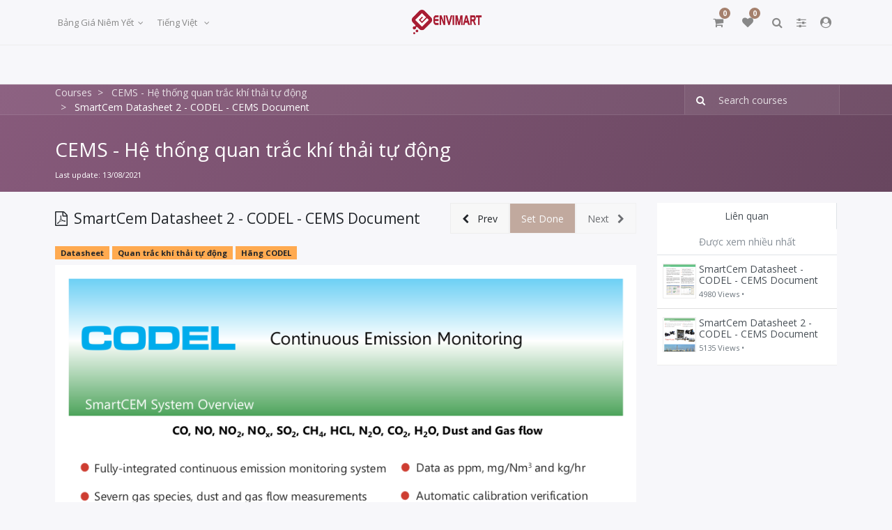

--- FILE ---
content_type: text/html; charset=utf-8
request_url: https://envimart.vn/slides/slide/smartcem-datasheet-2-codel-cems-document-181
body_size: 15659
content:

    
    <!DOCTYPE html>
        
        
            
        
    <html lang="vi-VN" data-website-id="1" data-oe-company-name="ENVIMART JSC">
            
        
            
                
            
            
            
            
                
            
        
        
    <head>
                <meta charset="utf-8"/>
                <meta http-equiv="X-UA-Compatible" content="IE=edge,chrome=1"/>
                <meta name="viewport" content="width=device-width, initial-scale=1, user-scalable=no"/>
        <meta name="generator" content="Odoo"/>
        
        
        
            
            
            
        <meta name="description" content="SmartCEM System Overview
CO, NO, NO2, NOx, SO2, CH4, HCL, N2O, CO2, H2O, Dust and Gas flow
- Fully-integrated continuous emission monitoring system"/>
        <meta name="keywords" content="smartcem, codel, cems, stack monitoring"/>
        
            
            
            
                
                    
                        <meta property="og:type" content="website"/>
                    
                
                    
                        <meta property="og:title" content="SmartCem Datasheet 2 - CODEL CEMS - Thư viện Envimart"/>
                    
                
                    
                        <meta property="og:site_name" content="ENVIMART JSC"/>
                    
                
                    
                        <meta property="og:url" content="https://envimart.vn/slides/slide/smartcem-datasheet-2-codel-cems-document-181"/>
                    
                
                    
                        <meta property="og:image" content="https://envimart.vn/web/image/slide.slide/181/image_1024?unique=fb7b5c5"/>
                    
                
                    
                        <meta property="og:description" content="SmartCEM System Overview
CO, NO, NO2, NOx, SO2, CH4, HCL, N2O, CO2, H2O, Dust and Gas flow
- Fully-integrated continuous emission monitoring system"/>
                    
                
            
            
            
                
                    <meta name="twitter:card" content="summary_large_image"/>
                
                    <meta name="twitter:title" content="SmartCem Datasheet 2 - CODEL CEMS - Thư viện Envimart"/>
                
                    <meta name="twitter:image" content="https://envimart.vn/web/image/slide.slide/181/image_1024?unique=fb7b5c5"/>
                
                    <meta name="twitter:site" content="@envimartjsc"/>
                
                    <meta name="twitter:description" content="SmartCEM System Overview
CO, NO, NO2, NOx, SO2, CH4, HCL, N2O, CO2, H2O, Dust and Gas flow
- Fully-integrated continuous emission monitoring system"/>
                
            
        

        
            
            
                <link rel="alternate" hreflang="en" href="https://envimart.vn/en/slides/slide/smartcem-datasheet-2-codel-cems-document-181"/>
            
                <link rel="alternate" hreflang="vi" href="https://envimart.vn/slides/slide/smartcem-datasheet-2-codel-cems-document-181"/>
            
                <link rel="alternate" hreflang="x-default" href="https://envimart.vn/slides/slide/smartcem-datasheet-2-codel-cems-document-181"/>
            
        
        <link rel="canonical" href="https://envimart.vn/slides/slide/smartcem-datasheet-2-codel-cems-document-181"/>

        <link rel="preconnect" href="https://fonts.gstatic.com/" crossorigin=""/>
    

                <title>SmartCem Datasheet 2 - CODEL CEMS - Thư viện Envimart</title>
                <link type="image/x-icon" rel="shortcut icon" href="/web/image/website/1/favicon?unique=ec77ada"/>
            <link type="text/css" rel="stylesheet" href="/web/content/8828-fd39878/1/web.assets_common.css"/>
            <link type="text/css" rel="stylesheet" href="/web/content/29540-f5a92e0/1/web.assets_frontend.css"/>
        
    
        

                
            <script>
                (function(w,d,s,l,i){w[l]=w[l]||[];w[l].push({'gtm.start': new Date().getTime(),event:'gtm.js'});
                var f=d.getElementsByTagName(s)[0], j=d.createElement(s),dl=l!='dataLayer'?'&l='+l:'';j.async=true;j.src='https://www.googletagmanager.com/gtm.js?id='+i+dl;f.parentNode.insertBefore(j,f); })(window,document,'script','dataLayer','GTM-PTMVKTR');
            </script>
        <script type="text/javascript">
                    var odoo = {
                        csrf_token: "4db0545ec52ae564cb57ff59834230261c6c6b01o",
                        debug: "",
                    };
                </script>
            <script type="text/javascript">
                odoo.session_info = {"is_admin": false, "is_system": false, "is_website_user": true, "user_id": false, "is_frontend": true, "translationURL": "/website/translations", "cache_hashes": {"translations": "4998b9d006babe2f8950a44ab69d65b4aaae03ca"}};
            </script>
            <script defer="defer" type="text/javascript" src="/web/content/2878-3f214ff/1/web.assets_common_minimal_js.js"></script>
            <script defer="defer" type="text/javascript" src="/web/content/512-d902ee8/1/web.assets_frontend_minimal_js.js"></script>
            
        
    
            <script defer="defer" type="text/javascript" data-src="/web/content/8819-d7fae9a/1/web.assets_common_lazy.js"></script>
            <script defer="defer" type="text/javascript" data-src="/web/content/29541-1dc482f/1/web.assets_frontend_lazy.js"></script>
        
    
        

                
            </head>
            <body class="o_wslides_body">
                
        
    
            
        
            <noscript>
                <iframe src="https://www.googletagmanager.com/ns.html?id=GTM-PTMVKTR" height="0" width="0" style="display:none;visibility:hidden"></iframe>
            </noscript>
        <div id="wrapwrap" class="   ">
                
			<div class="te_header_before_overlay">
				<div class="container">
					<section class="te_header_offer_top">
                        <p></p>
                        <section>
            




































































<p></p>
            









            </section>
                    </section>
					<div class="row py-3 align-items-center te_header_style_1_main py-sm-2">
						<div class="col-lg-4 t_header_1_left">
							
							<div class="te_header_pricelist">
								
        
        <div class="dropdown ">
            
            <a role="button" href="#" class="dropdown-toggle btn btn-link te_currency_name" data-toggle="dropdown">
                Bảng giá niêm yết
            </a>
            <a role="button" href="#" class="dropdown-toggle btn btn-link te_currency_symbol" data-toggle="dropdown">
                ₫
            </a>
		<div class="dropdown-menu" role="menu">
                
                    <a role="menuitem" class="dropdown-item" href="/shop/change_pricelist/1">
                        <span class="switcher_pricelist" data-pl_id="1">Bảng giá niêm yết</span>
                    </a>
                
                    <a role="menuitem" class="dropdown-item" href="/shop/change_pricelist/46">
                        <span class="switcher_pricelist" data-pl_id="46">Pricelist for partners</span>
                    </a>
                
            </div>
        </div>
    
							</div>

							<div class="te_header_lang" style="text-align:right">
								<div class="px-2">
									
    <ul class="js_language_selector mb0 list-inline">
        <li class="list-inline-item">
            <div class="dropup">
                <button class="btn btn-sm btn-secondary dropdown-toggle" type="button" data-toggle="dropdown" aria-haspopup="true" aria-expanded="true">
				<span class="lang_btn_name"> Tiếng Việt</span>
				<span class="lang_btn_code" style="display:none">vi</span>
				<span class="caret ml4"></span>
			</button>
			<div class="dropdown-menu" role="menu">
				
					<a class="dropdown-item js_change_lang" href="/slides/slide/smartcem-datasheet-2-codel-cems-document-181" data-url_code="vi">
						 Tiếng Việt
					</a>
				
					<a class="dropdown-item js_change_lang" href="/en/slides/slide/smartcem-datasheet-2-codel-cems-document-181" data-url_code="en">
						English (US)
					</a>
				
			</div>
		<div class="dropdown-menu" role="menu">
                    
                        <a class="dropdown-item js_change_lang" href="/slides/slide/smartcem-datasheet-2-codel-cems-document-181" data-url_code="vi">
                             Tiếng Việt
                        </a>
                    
                        <a class="dropdown-item js_change_lang" href="/en/slides/slide/smartcem-datasheet-2-codel-cems-document-181" data-url_code="en">
                            English (US)
                        </a>
                    
                </div>
            </div>
        </li>
        
    </ul>

								</div>
							</div>

						</div>
						
						
						<a href="/" class="navbar-brand logo te_header_before_logo">
						<span role="img" aria-label="Logo of ENVIMART" title="ENVIMART"><img src="/web/image/website/1/logo/ENVIMART?unique=ec77ada" class="img img-fluid" alt="ENVIMART"/></span>
						</a>
						
						<div class="col-lg-4 te_header_1_right">
							<div class="te_cart_icon_head">
								
		
		<a id="my_cart" href="/shop/cart" class="nav-link o_wsale_my_cart">
			<i class="fa fa-shopping-cart"></i>
			<sup class="my_cart_quantity badge badge-primary">0</sup>
		</a>
	
							</div>
							<div class="te_wish_icon_head">
								
		
			
			<a href="/shop/wishlist" class="nav-link te_wish_icon_head" style="display:none;">
				<i class="fa fa-heart"></i>
				<sup class="my_wish_quantity o_animate_blink badge badge-primary">0
				</sup>
			</a>
		
	
							</div>
							<div class="te_header_search">
								<div class="te_srch_icon_header">
									<a href="#" class="">
										<i class="fa fa-search te_srch_icon"></i>
										<i class="fa fa-times te_srch_close"></i>
									</a>
								</div>
								<div class="te_search_popover" tabindex="-1">
									
    <form method="get" class="o_wsale_products_searchbar_form o_wait_lazy_js " action="/shop">
                <div role="search" class="input-group te_search_group">
        <input type="text" name="search" class="search-query form-control oe_search_box" placeholder="Tìm..." data-limit="5" data-display-description="true" data-display-price="true" data-display-image="true"/>
        <div class="input-group-append">
            <button type="submit" class="btn btn-primary oe_search_button" aria-label="Tìm kiếm" title="Tìm kiếm"><i class="fa fa-search"></i>
            
        </button>
        </div>
    </div>

                <input name="order" type="hidden" class="o_wsale_search_order_by" value=""/>
                
            </form>
        
								</div>
							</div>
							
							<div class="te_bar_icon">
								<a href="#" class="">
									<i class="fa fa-sliders"></i>
								</a>
							</div>
							
							<div class="te_signin">
								<a class="te_user_account_icon" href="/web/login">
									<i class="fa fa-user-circle" aria-hidden="true"></i>
								</a>
							</div>
						</div>
					</div>
				</div>
			</div>
		<header id="top" data-anchor="true" data-name="Header" class=" o_affix_enabled">
                    <nav class="navbar navbar-expand-md te_header_navbar navbar-light
			">
                <div class="container">
                    <a href="/" class="navbar-brand logo">
            <span role="img" aria-label="Logo of ENVIMART" title="ENVIMART"><img src="/web/image/website/1/logo/ENVIMART?unique=ec77ada" class="img img-fluid" alt="ENVIMART"/></span>
        </a>
    <button type="button" class="navbar-toggler" data-toggle="collapse" data-target="#top_menu_collapse">
                        <span class="navbar-toggler-icon"></span>
                    </button>
                    <div class="collapse navbar-collapse" id="top_menu_collapse">
                        <ul class="nav navbar-nav ml-auto text-right o_menu_loading" id="top_menu">
                            
        
            
    
    <li class="nav-item">
        <a role="menuitem" href="/" class="nav-link ">
            <span>Trang chủ</span>
        </a>
    
            
        </li>
    

        
            
    
    <li class="nav-item">
        <a role="menuitem" href="/shop" class="nav-link ">
            <span>Sản phẩm</span>
        </a>
    
            
                
        <ul id="custom_menu" class="dropdown-menu te_custom_submenu o_mega_menu">
            
            
                
        <li id="custom_menu_li" class="nav-item">
            <a href="/shop/category/tram-quan-trac-tu-ong-lien-tuc-67" class="nav-link ">
                <span>Trạm quan trắc tự động, liên tục</span>
            </a>
            <ul id="custom_recursive" class="t_custom_subctg">
                <li class="te_prent_ctg_heading">
                    <a>
                        <span class="fa fa-angle-left pull-left py-1"></span>
                        <span class="te_t_parent_ctg">Trạm quan trắc tự động, liên tục</span>
                    </a>
                </li>
                
                    
                        
        <li id="custom_menu_li" class="nav-item">
            <a href="/shop/category/tram-quan-trac-tu-ong-lien-tuc-tram-quan-trac-khi-thai-tu-ong-146" class="nav-link ">
                <span>Trạm quan trắc khí thải tự động</span>
            </a>
            
        </li>
    
                    
                
                    
                        
        <li id="custom_menu_li" class="nav-item">
            <a href="/shop/category/tram-quan-trac-tu-ong-lien-tuc-quan-trac-nuoc-thai-tu-ong-141" class="nav-link ">
                <span>Quan trắc nước thải tự động</span>
            </a>
            
        </li>
    
                    
                
                    
                        
        <li id="custom_menu_li" class="nav-item">
            <a href="/shop/category/tram-quan-trac-tu-ong-lien-tuc-tram-quan-trac-nuoc-mat-142" class="nav-link ">
                <span>Trạm quan trắc nước mặt</span>
            </a>
            
        </li>
    
                    
                
                    
                        
        <li id="custom_menu_li" class="nav-item">
            <a href="/shop/category/tram-quan-trac-tu-ong-lien-tuc-giam-sat-khai-thac-nuoc-ngam-143" class="nav-link ">
                <span>Giám sát khai thác nước ngầm</span>
            </a>
            
        </li>
    
                    
                
            </ul>
        </li>
    
            
                
        <li id="custom_menu_li" class="nav-item">
            <a href="/shop/category/tram-quan-trac-khi-tuong-140" class="nav-link ">
                <span>Trạm quan trắc khí tượng</span>
            </a>
            
        </li>
    
            
                
        <li id="custom_menu_li" class="nav-item">
            <a href="/shop/category/luu-tru-nang-luong-139" class="nav-link ">
                <span>Lưu trữ năng lượng</span>
            </a>
            
        </li>
    
            
                
        <li id="custom_menu_li" class="nav-item">
            <a href="/shop/category/plc-gateway-datalogger-72" class="nav-link ">
                <span>PLC, Gateway, Datalogger</span>
            </a>
            
        </li>
    
            
                
        <li id="custom_menu_li" class="nav-item">
            <a href="/shop/category/hmi-transmitter-controller-73" class="nav-link ">
                <span>HMI, Transmitter, Controller</span>
            </a>
            
        </li>
    
            
                
        <li id="custom_menu_li" class="nav-item">
            <a href="/shop/category/thiet-bi-o-chat-luong-nuoc-74" class="nav-link ">
                <span>Thiết bị đo chất lượng nước</span>
            </a>
            <ul id="custom_recursive" class="t_custom_subctg">
                <li class="te_prent_ctg_heading">
                    <a>
                        <span class="fa fa-angle-left pull-left py-1"></span>
                        <span class="te_t_parent_ctg">Thiết bị đo chất lượng nước</span>
                    </a>
                </li>
                
                    
                        
        <li id="custom_menu_li" class="nav-item">
            <a href="/shop/category/thiet-bi-o-chat-luong-nuoc-multi-analyzers-111" class="nav-link ">
                <span>Multi-analyzers</span>
            </a>
            
        </li>
    
                    
                
                    
                        
        <li id="custom_menu_li" class="nav-item">
            <a href="/shop/category/thiet-bi-o-chat-luong-nuoc-ph-orp-measuring-99" class="nav-link ">
                <span>pH, ORP Measuring</span>
            </a>
            
        </li>
    
                    
                
                    
                        
        <li id="custom_menu_li" class="nav-item">
            <a href="/shop/category/thiet-bi-o-chat-luong-nuoc-ec-tds-sal-measuring-112" class="nav-link ">
                <span>EC, TDS, Sal. Measuring</span>
            </a>
            
        </li>
    
                    
                
                    
                        
        <li id="custom_menu_li" class="nav-item">
            <a href="/shop/category/thiet-bi-o-chat-luong-nuoc-tss-turbidity-measuring-100" class="nav-link ">
                <span>TSS, Turbidity Measuring</span>
            </a>
            
        </li>
    
                    
                
                    
                        
        <li id="custom_menu_li" class="nav-item">
            <a href="/shop/category/thiet-bi-o-chat-luong-nuoc-oxygen-measuring-101" class="nav-link ">
                <span>Oxygen Measuring</span>
            </a>
            
        </li>
    
                    
                
                    
                        
        <li id="custom_menu_li" class="nav-item">
            <a href="/shop/category/thiet-bi-o-chat-luong-nuoc-chlorine-measuring-109" class="nav-link ">
                <span>Chlorine Measuring</span>
            </a>
            
        </li>
    
                    
                
                    
                        
        <li id="custom_menu_li" class="nav-item">
            <a href="/shop/category/thiet-bi-o-chat-luong-nuoc-cod-toc-measuring-102" class="nav-link ">
                <span>COD/TOC Measuring</span>
            </a>
            
        </li>
    
                    
                
                    
                        
        <li id="custom_menu_li" class="nav-item">
            <a href="/shop/category/thiet-bi-o-chat-luong-nuoc-bod-measuring-113" class="nav-link ">
                <span>BOD Measuring</span>
            </a>
            
        </li>
    
                    
                
                    
                        
        <li id="custom_menu_li" class="nav-item">
            <a href="/shop/category/thiet-bi-o-chat-luong-nuoc-color-measuring-103" class="nav-link ">
                <span>Color Measuring</span>
            </a>
            
        </li>
    
                    
                
                    
                        
        <li id="custom_menu_li" class="nav-item">
            <a href="/shop/category/thiet-bi-o-chat-luong-nuoc-nh4-no3-no2-measuring-104" class="nav-link ">
                <span>NH4, NO3, NO2 Measuring</span>
            </a>
            
        </li>
    
                    
                
                    
                        
        <li id="custom_menu_li" class="nav-item">
            <a href="/shop/category/thiet-bi-o-chat-luong-nuoc-thiet-bi-o-po4-tn-tp-105" class="nav-link ">
                <span>Thiết bị đo PO4, TN, TP</span>
            </a>
            
        </li>
    
                    
                
                    
                        
        <li id="custom_menu_li" class="nav-item">
            <a href="/shop/category/thiet-bi-o-chat-luong-nuoc-pah-measuring-106" class="nav-link ">
                <span>PAH Measuring</span>
            </a>
            
        </li>
    
                    
                
                    
                        
        <li id="custom_menu_li" class="nav-item">
            <a href="/shop/category/thiet-bi-o-chat-luong-nuoc-thiet-bi-o-kim-loai-nang-107" class="nav-link ">
                <span>Thiết bị đo Kim loại nặng</span>
            </a>
            
        </li>
    
                    
                
                    
                        
        <li id="custom_menu_li" class="nav-item">
            <a href="/shop/category/thiet-bi-o-chat-luong-nuoc-coliforms-e-coli-measuring-110" class="nav-link ">
                <span>Coliforms &amp; E.coli Measuring</span>
            </a>
            
        </li>
    
                    
                
                    
                        
        <li id="custom_menu_li" class="nav-item">
            <a href="/shop/category/thiet-bi-o-chat-luong-nuoc-general-measuring-108" class="nav-link ">
                <span>General Measuring</span>
            </a>
            
        </li>
    
                    
                
            </ul>
        </li>
    
            
                
        <li id="custom_menu_li" class="nav-item">
            <a href="/shop/category/thiet-bi-o-luu-luong-75" class="nav-link ">
                <span>Thiết bị đo lưu lượng</span>
            </a>
            <ul id="custom_recursive" class="t_custom_subctg">
                <li class="te_prent_ctg_heading">
                    <a>
                        <span class="fa fa-angle-left pull-left py-1"></span>
                        <span class="te_t_parent_ctg">Thiết bị đo lưu lượng</span>
                    </a>
                </li>
                
                    
                        
        <li id="custom_menu_li" class="nav-item">
            <a href="/shop/category/thiet-bi-o-luu-luong-ong-ho-luu-luong-ien-tu-114" class="nav-link ">
                <span>Đồng hồ lưu lượng điện từ</span>
            </a>
            
        </li>
    
                    
                
                    
                        
        <li id="custom_menu_li" class="nav-item">
            <a href="/shop/category/thiet-bi-o-luu-luong-ong-ho-luu-luong-sieu-am-115" class="nav-link ">
                <span>Đồng hồ lưu lượng siêu âm</span>
            </a>
            
        </li>
    
                    
                
                    
                        
        <li id="custom_menu_li" class="nav-item">
            <a href="/shop/category/thiet-bi-o-luu-luong-vortex-flowmeter-144" class="nav-link ">
                <span>Vortex flowmeter</span>
            </a>
            
        </li>
    
                    
                
                    
                        
        <li id="custom_menu_li" class="nav-item">
            <a href="/shop/category/thiet-bi-o-luu-luong-turbine-flowmeter-145" class="nav-link ">
                <span>Turbine flowmeter</span>
            </a>
            
        </li>
    
                    
                
                    
                        
        <li id="custom_menu_li" class="nav-item">
            <a href="/shop/category/thiet-bi-o-luu-luong-coriolis-flow-meters-116" class="nav-link ">
                <span>Coriolis Flow Meters</span>
            </a>
            
        </li>
    
                    
                
                    
                        
        <li id="custom_menu_li" class="nav-item">
            <a href="/shop/category/thiet-bi-o-luu-luong-another-principle-117" class="nav-link ">
                <span>Another Principle</span>
            </a>
            
        </li>
    
                    
                
            </ul>
        </li>
    
            
                
        <li id="custom_menu_li" class="nav-item">
            <a href="/shop/category/o-muc-level-76" class="nav-link ">
                <span>Đo mức (level)</span>
            </a>
            <ul id="custom_recursive" class="t_custom_subctg">
                <li class="te_prent_ctg_heading">
                    <a>
                        <span class="fa fa-angle-left pull-left py-1"></span>
                        <span class="te_t_parent_ctg">Đo mức (level)</span>
                    </a>
                </li>
                
                    
                        
        <li id="custom_menu_li" class="nav-item">
            <a href="/shop/category/o-muc-level-cam-bien-dang-ap-luc-122" class="nav-link ">
                <span>Cảm biến dạng áp lực</span>
            </a>
            
        </li>
    
                    
                
                    
                        
        <li id="custom_menu_li" class="nav-item">
            <a href="/shop/category/o-muc-level-cam-bien-muc-sieu-am-121" class="nav-link ">
                <span>Cảm biến mức siêu âm</span>
            </a>
            
        </li>
    
                    
                
                    
                        
        <li id="custom_menu_li" class="nav-item">
            <a href="/shop/category/o-muc-level-radar-123" class="nav-link ">
                <span>Radar</span>
            </a>
            
        </li>
    
                    
                
                    
                        
        <li id="custom_menu_li" class="nav-item">
            <a href="/shop/category/o-muc-level-another-principle-124" class="nav-link ">
                <span>Another Principle</span>
            </a>
            
        </li>
    
                    
                
            </ul>
        </li>
    
            
                
        <li id="custom_menu_li" class="nav-item">
            <a href="/shop/category/o-ap-suat-nhiet-o-98" class="nav-link ">
                <span>Đo áp suất, nhiệt độ</span>
            </a>
            
        </li>
    
            
                
        <li id="custom_menu_li" class="nav-item">
            <a href="/shop/category/thiet-bi-thi-nghiem-80" class="nav-link ">
                <span>Thiết bị thí nghiệm</span>
            </a>
            
        </li>
    
            
                
        <li id="custom_menu_li" class="nav-item">
            <a href="/shop/category/hoa-chat-thi-nghiem-82" class="nav-link ">
                <span>Hoá chất thí nghiệm</span>
            </a>
            
        </li>
    
            
                
        <li id="custom_menu_li" class="nav-item">
            <a href="/shop/category/fine-chemical-standards-79" class="nav-link ">
                <span>Fine Chemical Standards</span>
            </a>
            
        </li>
    
            
                
        <li id="custom_menu_li" class="nav-item">
            <a href="/shop/category/vat-tu-phong-thi-nghiem-70" class="nav-link ">
                <span>Vật tư phòng thí nghiệm</span>
            </a>
            <ul id="custom_recursive" class="t_custom_subctg">
                <li class="te_prent_ctg_heading">
                    <a>
                        <span class="fa fa-angle-left pull-left py-1"></span>
                        <span class="te_t_parent_ctg">Vật tư phòng thí nghiệm</span>
                    </a>
                </li>
                
                    
                        
        <li id="custom_menu_li" class="nav-item">
            <a href="/shop/category/vat-tu-phong-thi-nghiem-thiet-bi-phu-tro-129" class="nav-link ">
                <span>Thiết bị phụ trợ</span>
            </a>
            
        </li>
    
                    
                
                    
                        
        <li id="custom_menu_li" class="nav-item">
            <a href="/shop/category/vat-tu-phong-thi-nghiem-dung-cu-thi-nghiem-81" class="nav-link ">
                <span>Dụng cụ thí nghiệm</span>
            </a>
            
        </li>
    
                    
                
            </ul>
        </li>
    
            
                
        <li id="custom_menu_li" class="nav-item">
            <a href="/shop/category/vat-tu-nganh-nuoc-133" class="nav-link ">
                <span>Vật tư ngành nước</span>
            </a>
            
        </li>
    
            
                
        <li id="custom_menu_li" class="nav-item">
            <a href="/shop/category/vat-tu-cong-nghiep-134" class="nav-link ">
                <span>Vật tư công nghiệp</span>
            </a>
            
        </li>
    
            
                
        <li id="custom_menu_li" class="nav-item">
            <a href="/shop/category/giai-phap-lay-mau-77" class="nav-link ">
                <span>Giải pháp lấy mẫu</span>
            </a>
            
        </li>
    
            
                
        <li id="custom_menu_li" class="nav-item">
            <a href="/shop/category/bom-nuoc-may-thoi-khi-94" class="nav-link ">
                <span>Bơm nước, máy thổi khí</span>
            </a>
            
        </li>
    
            
                
        <li id="custom_menu_li" class="nav-item">
            <a href="/shop/category/he-thong-loc-nuoc-138" class="nav-link ">
                <span>Hệ thống lọc nước</span>
            </a>
            
        </li>
    
            
                
        <li id="custom_menu_li" class="nav-item">
            <a href="/shop/category/thiet-bi-xu-ly-nuoc-93" class="nav-link ">
                <span>Thiết bị xử lý nước</span>
            </a>
            <ul id="custom_recursive" class="t_custom_subctg">
                <li class="te_prent_ctg_heading">
                    <a>
                        <span class="fa fa-angle-left pull-left py-1"></span>
                        <span class="te_t_parent_ctg">Thiết bị xử lý nước</span>
                    </a>
                </li>
                
                    
                        
        <li id="custom_menu_li" class="nav-item">
            <a href="/shop/category/thiet-bi-xu-ly-nuoc-may-thoi-khi-95" class="nav-link ">
                <span>Máy thổi khí</span>
            </a>
            
        </li>
    
                    
                
                    
                        
        <li id="custom_menu_li" class="nav-item">
            <a href="/shop/category/thiet-bi-xu-ly-nuoc-may-ep-bun-96" class="nav-link ">
                <span>Máy ép bùn</span>
            </a>
            
        </li>
    
                    
                
                    
                        
        <li id="custom_menu_li" class="nav-item">
            <a href="/shop/category/thiet-bi-xu-ly-nuoc-thiet-bi-phu-tro-97" class="nav-link ">
                <span>Thiết bị phụ trợ</span>
            </a>
            
        </li>
    
                    
                
            </ul>
        </li>
    
            
                
        <li id="custom_menu_li" class="nav-item">
            <a href="/shop/category/thiet-bi-nganh-khi-71" class="nav-link ">
                <span>Thiết bị ngành khí</span>
            </a>
            <ul id="custom_recursive" class="t_custom_subctg">
                <li class="te_prent_ctg_heading">
                    <a>
                        <span class="fa fa-angle-left pull-left py-1"></span>
                        <span class="te_t_parent_ctg">Thiết bị ngành khí</span>
                    </a>
                </li>
                
                    
                        
        <li id="custom_menu_li" class="nav-item">
            <a href="/shop/category/thiet-bi-nganh-khi-thiet-bi-o-bui-83" class="nav-link ">
                <span>Thiết bị đo bụi</span>
            </a>
            
        </li>
    
                    
                
                    
                        
        <li id="custom_menu_li" class="nav-item">
            <a href="/shop/category/thiet-bi-nganh-khi-thiet-bi-o-luu-luong-84" class="nav-link ">
                <span>Thiết bị đo lưu lượng</span>
            </a>
            
        </li>
    
                    
                
                    
                        
        <li id="custom_menu_li" class="nav-item">
            <a href="/shop/category/thiet-bi-nganh-khi-thiet-bi-o-nhiet-o-ap-suat-85" class="nav-link ">
                <span>Thiết bị đo nhiệt độ, áp suất</span>
            </a>
            
        </li>
    
                    
                
                    
                        
        <li id="custom_menu_li" class="nav-item">
            <a href="/shop/category/thiet-bi-nganh-khi-thiet-bi-o-oxy-86" class="nav-link ">
                <span>Thiết bị đo Oxy</span>
            </a>
            
        </li>
    
                    
                
                    
                        
        <li id="custom_menu_li" class="nav-item">
            <a href="/shop/category/thiet-bi-nganh-khi-thiet-bi-o-co-87" class="nav-link ">
                <span>Thiết bị đo CO</span>
            </a>
            
        </li>
    
                    
                
                    
                        
        <li id="custom_menu_li" class="nav-item">
            <a href="/shop/category/thiet-bi-nganh-khi-thiet-bi-o-so2-88" class="nav-link ">
                <span>Thiết bị đo SO2</span>
            </a>
            
        </li>
    
                    
                
                    
                        
        <li id="custom_menu_li" class="nav-item">
            <a href="/shop/category/thiet-bi-nganh-khi-thiet-bi-o-no-no2-nox-89" class="nav-link ">
                <span>Thiết bị đo NO, NO2, NOx</span>
            </a>
            
        </li>
    
                    
                
                    
                        
        <li id="custom_menu_li" class="nav-item">
            <a href="/shop/category/thiet-bi-nganh-khi-thiet-bi-o-a-chi-tieu-91" class="nav-link ">
                <span>Thiết bị đo đa chỉ tiêu</span>
            </a>
            
        </li>
    
                    
                
            </ul>
        </li>
    
            
                
        <li id="custom_menu_li" class="nav-item">
            <a href="/shop/category/vat-tu-tong-hop-78" class="nav-link ">
                <span>Vật tư tổng hợp</span>
            </a>
            
        </li>
    
            
                
        <li id="custom_menu_li" class="nav-item">
            <a href="/shop/category/service-92" class="nav-link ">
                <span>Service</span>
            </a>
            <ul id="custom_recursive" class="t_custom_subctg">
                <li class="te_prent_ctg_heading">
                    <a>
                        <span class="fa fa-angle-left pull-left py-1"></span>
                        <span class="te_t_parent_ctg">Service</span>
                    </a>
                </li>
                
                    
                        
        <li id="custom_menu_li" class="nav-item">
            <a href="/shop/category/service-technical-service-130" class="nav-link ">
                <span>Technical Service</span>
            </a>
            
        </li>
    
                    
                
                    
                        
        <li id="custom_menu_li" class="nav-item">
            <a href="/shop/category/service-software-132" class="nav-link ">
                <span>Software</span>
            </a>
            
        </li>
    
                    
                
                    
                        
        <li id="custom_menu_li" class="nav-item">
            <a href="/shop/category/service-documentation-131" class="nav-link ">
                <span>Documentation</span>
            </a>
            
        </li>
    
                    
                
            </ul>
        </li>
    
            
        </ul>
    
            
        </li>
    

        
            
    
    <li class="nav-item">
        <a role="menuitem" href="/shop/application" class="nav-link ">
            <span>Ứng dụng</span>
        </a>
    
            
        </li>
    

        
            
    
    
    <li class="nav-item dropdown  position-static">
        <a data-toggle="dropdown" href="#" class="nav-link dropdown-toggle o_mega_menu_toggle">
            <span>Hãng sản xuất</span>
        </a>
        <div data-name="Mega Menu" class="dropdown-menu o_mega_menu "><section class="s_mega_menu_multi_menus py-4" data-name="Multi-Menus">
        <div class="container">
            <div class="row">
                
                
                
                
                
                    <div class="py-2 text-center col-lg-2 offset-lg-1">
                        
                        <nav class="nav flex-column"><a href="#" class="nav-link" data-name="Menu Item" data-original-title="" title="" aria-describedby="tooltip12369">S::CAN (Áo)</a><a href="#" class="nav-link" data-name="Menu Item" data-original-title="" title="" aria-describedby="tooltip638413">SYSTEA (Ý)</a><a href="#" class="nav-link" data-name="Menu Item" data-original-title="" title="" aria-describedby="tooltip14791">SISGEO (Ý)</a><a href="#" class="nav-link" data-name="Menu Item" data-original-title="" title="" aria-describedby="tooltip14791">RIELS (Ý)</a></nav>
                    </div><div class="py-2 text-center col-lg-2">
                        
                        <nav class="nav flex-column"><a href="#" class="nav-link" data-name="Menu Item" data-original-title="" title="" aria-describedby="tooltip12369">Hach (Mỹ)</a><a href="#" class="nav-link" data-name="Menu Item" data-original-title="" title="" aria-describedby="tooltip638413">YSI (Mỹ)</a><a href="#" class="nav-link" data-name="Menu Item" data-original-title="" title="" aria-describedby="tooltip14791">GEOKON (Mỹ)</a><a href="#" class="nav-link" data-name="Menu Item" data-original-title="" title="" aria-describedby="tooltip14791">SENIX (Mỹ)</a></nav>
                    </div><div class="py-2 text-center col-lg-2">
                        
                        <nav class="nav flex-column"><a href="#" class="nav-link" data-name="Menu Item" data-original-title="" title="" aria-describedby="tooltip12369">E+H (Thụy Sỹ)</a><a href="#" class="nav-link" data-name="Menu Item" data-original-title="" title="" aria-describedby="tooltip638413">WTW (Đức)</a><a href="#" class="nav-link" data-name="Menu Item" data-original-title="" title="" aria-describedby="tooltip14791">Siemens (Đức)</a><a href="#" class="nav-link" data-name="Menu Item" data-original-title="" title="" aria-describedby="tooltip14791">MJK (Đan Mạch)</a></nav>
                    </div><div class="py-2 text-center col-lg-2">
                        
                        <nav class="nav flex-column"><a href="#" class="nav-link" data-name="Menu Item" data-original-title="" title="" aria-describedby="tooltip12369">Aquas (Đài Loan)</a><a href="#" class="nav-link" data-name="Menu Item" data-original-title="" title="" aria-describedby="tooltip638413">Advantech (Đài Loan)</a><a href="#" class="nav-link" data-name="Menu Item" data-original-title="" title="" aria-describedby="tooltip14791">Maxx (Đức)</a><a href="#" class="nav-link" data-name="Menu Item" data-original-title="" title="" aria-describedby="tooltip14791">Efcon (Hà Lan)</a></nav>
                    </div><div class="py-2 text-center col-lg-2">
                        
                        <nav class="nav flex-column"><a href="/shop/brand" class="nav-link" data-name="Menu Item" data-original-title="" title="" aria-describedby="tooltip12369" target="_blank"><font style="color: rgb(156, 0, 0);"><i>Xem tất cả</i></font></a></nav>
                    </div>
                
                    
                
                    
                
                    
                
            </div>
        </div>
    </section>

    
</div>
    </li>

        
            
    
    
    <li class="nav-item dropdown  position-static">
        <a data-toggle="dropdown" href="#" class="nav-link dropdown-toggle o_mega_menu_toggle">
            <span>Thư viện</span>
        </a>
        <div data-name="Mega Menu" class="dropdown-menu o_mega_menu ">
    




<section class="s_mega_menu_multi_menus py-4" data-name="Multi-Menus">
        <div class="container">
            <div class="row">
                
                
                
                
                
                    <div class="col-lg-3 py-2 text-center">
                        <h4>Datasheet</h4>
                        <nav class="nav flex-column">
                            
                                
                                
                                <a href="/slides/thiet-bi-o-luong-nganh-nuoc-4" class="nav-link" data-name="Menu Item" data-original-title="" title="" aria-describedby="tooltip439759">Thiết bị đo lường</a>
                            
                                
                                
                                <a href="/slides/wqms-tram-quan-trac-tu-ong-chat-luong-nuoc-7" class="nav-link" data-name="Menu Item" data-original-title="" title="" aria-describedby="tooltip827707">Trạm quan trắc nước</a>
                            
                                
                                
                                <a href="/slides/cems-he-thong-quan-trac-khi-thai-tu-ong-6" class="nav-link" data-name="Menu Item" data-original-title="" title="" aria-describedby="tooltip744892">Trạm quan trắc khí</a>
                            
                        </nav>
                    </div>
                
                    <div class="col-lg-3 py-2 text-center">
                        <h4>Manual</h4>
                        <nav class="nav flex-column">
                            
                                
                                
                                <a href="/slides/envimart-manual-files-8/category/measurement-instruments-level-flow-pressure-230" class="nav-link" data-name="Menu Item" data-original-title="" title="">Lưu lượng, mực nước</a>
                            
                                
                                
                                <a href="/slides/envimart-manual-files-8" class="nav-link" data-name="Menu Item" data-original-title="" title="" aria-describedby="tooltip287098">Sensor chất lượng nước</a>
                            
                                
                                
                                <a href="/slides/envimart-manual-files-8/category/water-quality-analyzers-total-nitrogen-tn-tp-cod-bod-no3-heavy-metal-coliforms-233" class="nav-link" data-name="Menu Item" data-original-title="" title="" aria-describedby="tooltip105681">Máy phân tích (Analyzer)</a>
                            
                        </nav>
                    </div>
                
                    <div class="col-lg-3 py-2 text-center">
                        <h4>Catalog</h4>
                        <nav class="nav flex-column">
                            
                                
                                
                                <a href="/slides/thiet-bi-o-luong-nganh-nuoc-4/category/gioi-thieu-san-pham-203" class="nav-link" data-name="Menu Item" data-original-title="" title="" aria-describedby="tooltip594564">Product Book</a>
                            
                                
                                
                                <a href="/slides/slide/s-can-products-book-envimart-211?search_category=203" class="nav-link" data-name="Menu Item" data-original-title="" title="" aria-describedby="tooltip596359">S::CAN Product</a>
                            
                                
                                
                                <a href="/slides/slide/waste-water-monitoring-products-book-envimart-208" class="nav-link" data-name="Menu Item" data-original-title="" title="" aria-describedby="tooltip411678">Thiết bị quan trắc</a>
                            
                        </nav>
                    </div>
                
                    <div class="col-lg-3 py-2 text-center">
                        <h4>Văn bản luật</h4>
                        <nav class="nav flex-column">
                            
                                
                                
                                <a href="/slides/quy-inh-phap-luat-3/tag/quan-trac-tu-ong-24" class="nav-link" data-name="Menu Item" data-original-title="" title="" aria-describedby="tooltip673509" target="_blank">Quan trắc tự động</a>
                            
                                
                                
                                <a href="/slides/quy-inh-phap-luat-3" class="nav-link" data-name="Menu Item" data-original-title="" title="" aria-describedby="tooltip381268" target="_blank">Môi trường &amp; Tài nguyên</a>
                            
                                
                                
                                
                            
                        </nav>
                    </div>
                
            </div>
        </div>
    </section>




<section class="s_mega_menu_multi_menus py-4" data-name="Multi-Menus">
        <div class="container">
            <div class="row">
                
                
                
                
                
                    <div class="col-lg-3 py-2 text-center">
                        <h4>Blogs môi trường</h4>
                        <nav class="nav flex-column">
                            
                                
                                
                                <a href="/blog/quan-trac-moi-truong-1/tag/quan-trac-nuoc-ngam-8" class="nav-link" data-name="Menu Item" data-original-title="" title="" aria-describedby="tooltip84503">Quan trắc nước ngầm</a>
                            
                                
                                
                                <a href="/blog/quan-trac-moi-truong-1/tag/quan-trac-nuoc-thai-16" class="nav-link" data-name="Menu Item" data-original-title="" title="" aria-describedby="tooltip196317">Quan trắc nước thải</a>
                            
                                
                                
                                
                            
                        </nav>
                    </div>
                
                    <div class="col-lg-3 py-2 text-center">
                        <h4>Blog thiết bị</h4>
                        <nav class="nav flex-column">
                            
                                
                                
                                <a href="/blog/thiet-bi-quan-trac-tu-ong-lien-tuc-2/tag/luu-luong-muc-nuoc-15" class="nav-link" data-name="Menu Item" data-original-title="" title="" aria-describedby="tooltip231963">Lưu lượng, mực nước</a>
                            
                                
                                
                                <a href="/blog/thiet-bi-quan-trac-tu-ong-lien-tuc-2/tag/chat-luong-nuoc-9" class="nav-link" data-name="Menu Item" data-original-title="" title="" aria-describedby="tooltip971971">Chất lượng nước</a>
                            
                                
                                
                                
                            
                        </nav>
                    </div>
                
                    <div class="col-lg-3 py-2 text-center">
                        <h4>Diễn đàn</h4>
                        <nav class="nav flex-column">
                            
                                
                                
                                <a href="/forum/envimart-trao-oi-ve-thiet-bi-o-luong-quan-trac-tu-ong-3" class="nav-link" data-name="Menu Item" data-original-title="" title="" aria-describedby="tooltip481505">Đo lường &amp; quan trắc</a>
                            
                                
                                
                                
                            
                                
                                
                                
                            
                        </nav>
                    </div>
                
                    
                
            </div>
        </div>
    </section>
</div>
    </li>

        
            
    
    <li class="nav-item">
        <a role="menuitem" href="/getquotation" class="nav-link ">
            <span>Liên hệ</span>
        </a>
    
            
        </li>
    

        
    
            
            <li class="nav-item divider d-none"></li> 
                
                <li class="nav-item o_wsale_my_wish" style="display:none;"></li>
		
        
        
            </ul>
                    </div>
                </div>
            </nav>
        </header>
			<div class="te_vertical_menu">
				<section>
					<a href="#" class="te_menu_btn_close">
						<i class="fa fa-times te_menu_icon_close"></i>
					</a>
				</section>
				
				
					<div>
  <section class="s_rating menu_vertical_option">
    <div class="te_side_bar">
      <section class="">
        <div class="te_sidenav_menu">
          <ul>
            <section>
              <li>
                <a href="/shop" data-original-title="" title="" aria-describedby="tooltip768251">Sản phẩm</a>
              </li>
            </section>
            <section>
              <li>
                <a href="/livechat" data-original-title="" title="" aria-describedby="tooltip322904">Hỗ trợ trực tuyến</a>
              </li>
            </section>
            <section>
              <li>
                <a href="/aboutus" data-original-title="" title="" aria-describedby="tooltip783421">Hoạt động Envimart</a>
              </li>
            </section>
            <section>
              <li>
                <a href="/my/orders" data-original-title="" title="" aria-describedby="tooltip285648" spellcheck="false">Theo dõi đơn hàng</a>
              </li>
            </section>
            <section>
              <li>
                <a href="/my/home" data-original-title="" title="" aria-describedby="tooltip232129" spellcheck="false">Tài khoản của tôi</a>
              </li>
            </section>
          </ul>
        </div>
      </section>
      <section class="">
        <div class="te_sidenav_content">
          <section>
            <p>Nền tảng cung cấp trọn gói Thiết bị và giải pháp kỹ thuật ngành Nước và Môi trường</p>
          </section>
        </div>
      </section>
      <section class="">
        <div class="te_content_text"><p>
                            </p><section><a href="tel://842877727979" data-original-title="" title="" aria-describedby="tooltip658323"><font style="font-size: 14px;">(+84) 28 777 27979&nbsp;</font></a></section><section><a href="mailto:info@envimart.vn" data-original-title="" title="" aria-describedby="tooltip247550"><font style="font-size: 14px;">info@envimart.vn&nbsp;</font></a></section><section>412 Nguyễn Thị Minh Khai, Q3, Tp.HCM</section>265 Nguyễn Gia Trí, Bình Thạnh, Tp.HCM<br/>21/12 Lê Hồng Phong, Tp.Đà Nẵng<br/>6 Ngõ 102 Khuất Duy Tiến, Thanh Xuân, HN</div>
      </section>
      <section>
        <div class="te_sidenav_social_icon">
          <p></p>
          <div class="s_share te_social_icon ">
            
            <section>
              <a class="btn btn-link" href="https://www.facebook.com/OnlineEaE/">
                <span class="fa fa-facebook"></span>
              </a>
            </section>
            <section>
              <a class="btn btn-link" href="https://twitter.com/envimartjsc">
                <span class="fa fa-twitter"></span>
              </a>
            </section>
            <section>
              
            </section>
            <section>
              <a class="btn btn-link" href="https://www.youtube.com/channel/UCyw9IhY_Z4LKarQKSRg-9Gw/playlists">
                <span class="fa fa-youtube-play"></span>
              </a>
            </section>
            <section>
              
            </section>
          </div>
        </div>
      </section>
    </div>
  </section>
</div>
				
			</div>
		
                <main>
                    
            
        
        <div id="wrap" class="wrap o_wslides_wrap">
            <div class="o_wslides_lesson_header o_wslides_gradient position-relative text-white pb-0 pt-2 pt-md-5">
                
    <div class="o_wslides_course_nav">
        <div class="container">
            <div class="row align-items-center justify-content-between">
                <nav aria-label="breadcrumb" class="col-md-8 d-none d-md-flex">
                    <ol class="breadcrumb bg-transparent mb-0 pl-0 py-0">
                        <li class="breadcrumb-item">
                            <a href="/slides">Courses</a>
                        </li>
                        
                        <li class="breadcrumb-item ">
                            <a href="/slides/cems-he-thong-quan-trac-khi-thai-tu-ong-6"><span>CEMS - Hệ thống quan trắc khí thải tự động</span></a>
                        </li>
                        
                        
                        
                        
                        <li class="breadcrumb-item active">
                            <a href="/slides/slide/smartcem-datasheet-2-codel-cems-document-181"><span>SmartCem Datasheet 2 - CODEL - CEMS Document</span></a>
                        </li>
                    </ol>
                </nav>

                <div class="col-md-4 d-none d-md-flex flex-row align-items-center justify-content-end">
                    <form role="search" method="get" action="/slides/all">
                        <div class="input-group o_wslides_course_nav_search ml-1 position-relative">
                            <span class="input-group-prepend">
                                <button class="btn btn-link text-white rounded-0 pr-1" type="submit" aria-label="Tìm kiếm" title="Tìm kiếm">
                                    <i class="fa fa-search"></i>
                                </button>
                            </span>
                            <input type="text" class="form-control border-0 rounded-0 bg-transparent text-white" name="search" placeholder="Search courses"/>
                        </div>
                    </form>
                </div>

                <div class="col d-md-none py-1">
                    <div class="btn-group w-100 position-relative" role="group" aria-label="Mobile sub-nav">
                        <div class="btn-group w-100">
                            <a class="btn bg-black-25 text-white dropdown-toggle" href="#" role="button" data-toggle="dropdown" aria-haspopup="true" aria-expanded="false">Nav</a>

                            <div class="dropdown-menu">
                                <a class="dropdown-item" href="/slides">Trang chủ</a>
                                
                                <a class="dropdown-item active" href="/slides/cems-he-thong-quan-trac-khi-thai-tu-ong-6">
                                    └<span class="ml-1">CEMS - Hệ thống quan trắc khí thải tự động</span>
                                </a>
                                
                                
                                
                                
                                 <a class="dropdown-item active" href="/slides/slide/smartcem-datasheet-2-codel-cems-document-181">
                                    └<span class="ml-1">SmartCem Datasheet 2 - CODEL - CEMS Document</span>
                                </a>
                            </div>
                        </div>

                        <div class="btn-group ml-1 position-static">
                            <a class="btn bg-black-25 text-white dropdown-toggle" href="#" role="button" data-toggle="dropdown" aria-haspopup="true" aria-expanded="false"><i class="fa fa-search"></i></a>
                            <div class="dropdown-menu dropdown-menu-right w-100" style="right: 10px;">
                                <form class="px-3" role="search" method="get" action="/slides/cems-he-thong-quan-trac-khi-thai-tu-ong-6">
                                    <div class="input-group">
                                        <input type="text" class="form-control" name="search" placeholder="Search courses"/>
                                        <span class="input-group-append">
                                            <button class="btn btn-primary" type="submit" aria-label="Tìm kiếm" title="Tìm kiếm">
                                                <i class="fa fa-search"></i>
                                            </button>
                                        </span>
                                    </div>
                                </form>
                            </div>
                        </div>
                    </div>
                </div>
            </div>
        </div>
    </div>

                <div class="container o_wslides_lesson_header_container mt-5 mt-md-3 mt-xl-4">
                    <div class="row align-items-end align-items-md-stretch">
                        <div class="col-12 col-lg-9 d-flex flex-column ">
                            <h2 class="font-weight-medium w-100">
                                <a class="text-white text-decoration-none" href="/slides/cems-he-thong-quan-trac-khi-thai-tu-ong-6">CEMS - Hệ thống quan trắc khí thải tự động</a>
                            </h2>

                            <div class="mb-3 small">
                                <span class="font-weight-normal">Last update:</span>
                                13/08/2021
                            </div>
                        </div>
                    </div>
                </div>
            </div>
            <div class="container o_wslides_lesson_main">
                <div class="row">
                    <div class="o_wslides_lesson_aside col-lg-3 order-2">
                        
                        
    <div class="o_wslides_lesson_aside_doc position-relative bg-white pb-1 my-3 border-bottom">
        <ul class="nav nav-tabs nav-fill" role="tablist">
            <li class="nav-item"><a aria-controls="related" href="#related" class="nav-link rounded-0 border-top-0 border-left-0 py-2 active" data-toggle="tab">Liên quan</a></li>
            <li class="nav-item"><a aria-controls="most_viewed" href="#most_viewed" class="nav-link rounded-0 border-top-0 border-right-0 py-2" data-toggle="tab">Được xem nhiều nhất</a></li>
        </ul>
        <div class="tab-content">
            <div role="tabpanel" id="related" class="tab-pane active bg-100">
                <ul class="list-group list-group-flush">
                    
                    
                        
    <a class="list-group-item list-group-item-action d-flex align-items-start px-2" href="/slides/slide/smartcem-datasheet-codel-cems-document-180">
        

        <div class="flex-shrink-0 mr-1 border" style="width: 20%; padding-top: 20%; background-image: url(/web/image/slide.slide/180/image_1024?unique=017480d); background-size: cover; background-position:center"></div>
        <div class="overflow-hidden d-flex flex-column justify-content-start">
            <h6 class="o_wslides_desc_truncate_2 mb-1" style="line-height: 1.15">SmartCem Datasheet - CODEL - CEMS Document</h6>
            <small class="text-600">
                4980 Views • <timeago class="timeago" datetime="2021-08-13 17:48:12.828210"></timeago>
            </small>
        </div>
    </a>

                    
                        
    <a class="list-group-item list-group-item-action d-flex align-items-start px-2" href="/slides/slide/smartcem-datasheet-2-codel-cems-document-181">
        

        <div class="flex-shrink-0 mr-1 border" style="width: 20%; padding-top: 20%; background-image: url(/web/image/slide.slide/181/image_1024?unique=237aa94); background-size: cover; background-position:center"></div>
        <div class="overflow-hidden d-flex flex-column justify-content-start">
            <h6 class="o_wslides_desc_truncate_2 mb-1" style="line-height: 1.15">SmartCem Datasheet 2 - CODEL - CEMS Document</h6>
            <small class="text-600">
                5135 Views • <timeago class="timeago" datetime="2021-08-13 17:51:23.505712"></timeago>
            </small>
        </div>
    </a>

                    
                </ul>
            </div>
            <div role="tabpanel" id="most_viewed" class="tab-pane bg-100">
                <ul class="list-group list-group-flush">
                    
                    
                        
    <a class="list-group-item list-group-item-action d-flex align-items-start px-2" href="/slides/slide/smartcem-datasheet-2-codel-cems-document-181">
        

        <div class="flex-shrink-0 mr-1 border" style="width: 20%; padding-top: 20%; background-image: url(/web/image/slide.slide/181/image_1024?unique=237aa94); background-size: cover; background-position:center"></div>
        <div class="overflow-hidden d-flex flex-column justify-content-start">
            <h6 class="o_wslides_desc_truncate_2 mb-1" style="line-height: 1.15">SmartCem Datasheet 2 - CODEL - CEMS Document</h6>
            <small class="text-600">
                5135 Views • <timeago class="timeago" datetime="2021-08-13 17:51:23.505712"></timeago>
            </small>
        </div>
    </a>

                    
                        
    <a class="list-group-item list-group-item-action d-flex align-items-start px-2" href="/slides/slide/smartcem-datasheet-codel-cems-document-180">
        

        <div class="flex-shrink-0 mr-1 border" style="width: 20%; padding-top: 20%; background-image: url(/web/image/slide.slide/180/image_1024?unique=017480d); background-size: cover; background-position:center"></div>
        <div class="overflow-hidden d-flex flex-column justify-content-start">
            <h6 class="o_wslides_desc_truncate_2 mb-1" style="line-height: 1.15">SmartCem Datasheet - CODEL - CEMS Document</h6>
            <small class="text-600">
                4980 Views • <timeago class="timeago" datetime="2021-08-13 17:48:12.828210"></timeago>
            </small>
        </div>
    </a>

                    
                        
    <a class="list-group-item list-group-item-action d-flex align-items-start px-2" href="/slides/slide/acx-gas-analyzer-system-abb-cems-datashete-184">
        

        <div class="flex-shrink-0 mr-1 border" style="width: 20%; padding-top: 20%; background-image: url(/web/image/slide.slide/184/image_1024?unique=8396677); background-size: cover; background-position:center"></div>
        <div class="overflow-hidden d-flex flex-column justify-content-start">
            <h6 class="o_wslides_desc_truncate_2 mb-1" style="line-height: 1.15">ACX Gas Analyzer System-ABB CEMS Datashete</h6>
            <small class="text-600">
                4948 Views • <timeago class="timeago" datetime="2021-08-14 09:11:27.629732"></timeago>
            </small>
        </div>
    </a>

                    
                        
    <a class="list-group-item list-group-item-action d-flex align-items-start px-2" href="/slides/slide/energytech-301-datasheet-dust-monitor-cems-codel-182">
        

        <div class="flex-shrink-0 mr-1 border" style="width: 20%; padding-top: 20%; background-image: url(/web/image/slide.slide/182/image_1024?unique=a362137); background-size: cover; background-position:center"></div>
        <div class="overflow-hidden d-flex flex-column justify-content-start">
            <h6 class="o_wslides_desc_truncate_2 mb-1" style="line-height: 1.15">EnergyTech 301 Datasheet Dust Monitor - CEMS CODEL</h6>
            <small class="text-600">
                4767 Views • <timeago class="timeago" datetime="2021-08-13 18:01:28.843238"></timeago>
            </small>
        </div>
    </a>

                    
                        
    <a class="list-group-item list-group-item-action d-flex align-items-start px-2" href="/slides/slide/dcem2000-2100-datasheet-dust-monitoring-codel-cems-document-174">
        

        <div class="flex-shrink-0 mr-1 border" style="width: 20%; padding-top: 20%; background-image: url(/web/image/slide.slide/174/image_1024?unique=88c5389); background-size: cover; background-position:center"></div>
        <div class="overflow-hidden d-flex flex-column justify-content-start">
            <h6 class="o_wslides_desc_truncate_2 mb-1" style="line-height: 1.15">DCEM2000_2100 Datasheet Dust Monitoring - CODEL - CEMS Document</h6>
            <small class="text-600">
                4602 Views • <timeago class="timeago" datetime="2021-08-13 17:39:06.978329"></timeago>
            </small>
        </div>
    </a>

                    
                        
    <a class="list-group-item list-group-item-action d-flex align-items-start px-2" href="/slides/slide/gcem-40-datasheet-gas-monitoring-codel-cems-document-175">
        

        <div class="flex-shrink-0 mr-1 border" style="width: 20%; padding-top: 20%; background-image: url(/web/image/slide.slide/175/image_1024?unique=af640b4); background-size: cover; background-position:center"></div>
        <div class="overflow-hidden d-flex flex-column justify-content-start">
            <h6 class="o_wslides_desc_truncate_2 mb-1" style="line-height: 1.15">GCEM 40 Datasheet Gas Monitoring - CODEL - CEMS Document</h6>
            <small class="text-600">
                4392 Views • <timeago class="timeago" datetime="2021-08-13 17:40:37.844313"></timeago>
            </small>
        </div>
    </a>

                    
                        
    <a class="list-group-item list-group-item-action d-flex align-items-start px-2" href="/slides/slide/s700-gas-analyzer-sick-catalogue-tailor-made-cems-gas-analysis-186">
        

        <div class="flex-shrink-0 mr-1 border" style="width: 20%; padding-top: 20%; background-image: url(/web/image/slide.slide/186/image_1024?unique=672b7fd); background-size: cover; background-position:center"></div>
        <div class="overflow-hidden d-flex flex-column justify-content-start">
            <h6 class="o_wslides_desc_truncate_2 mb-1" style="line-height: 1.15">S700 Gas Analyzer-SICK catalogue-TAILOR-MADE-CEMS-Gas analysis</h6>
            <small class="text-600">
                4375 Views • <timeago class="timeago" datetime="2021-08-14 09:13:59.291446"></timeago>
            </small>
        </div>
    </a>

                    
                        
    <a class="list-group-item list-group-item-action d-flex align-items-start px-2" href="/slides/slide/gcem-40e-datasheet-gas-monitoring-codel-cems-document-176">
        

        <div class="flex-shrink-0 mr-1 border" style="width: 20%; padding-top: 20%; background-image: url(/web/image/slide.slide/176/image_1024?unique=d160bd1); background-size: cover; background-position:center"></div>
        <div class="overflow-hidden d-flex flex-column justify-content-start">
            <h6 class="o_wslides_desc_truncate_2 mb-1" style="line-height: 1.15">GCEM 40E Datasheet Gas Monitoring - CODEL - CEMS Document</h6>
            <small class="text-600">
                4266 Views • <timeago class="timeago" datetime="2021-08-13 17:41:15.388786"></timeago>
            </small>
        </div>
    </a>

                    
                        
    <a class="list-group-item list-group-item-action d-flex align-items-start px-2" href="/slides/slide/abb-cems-datasheet-abb-cems-solution-and-products-information-185">
        

        <div class="flex-shrink-0 mr-1 border" style="width: 20%; padding-top: 20%; background-image: url(/web/image/slide.slide/185/image_1024?unique=5f5df96); background-size: cover; background-position:center"></div>
        <div class="overflow-hidden d-flex flex-column justify-content-start">
            <h6 class="o_wslides_desc_truncate_2 mb-1" style="line-height: 1.15">ABB CEMS Datasheet-ABB CEMS solution and products information</h6>
            <small class="text-600">
                4226 Views • <timeago class="timeago" datetime="2021-08-14 09:12:17.410585"></timeago>
            </small>
        </div>
    </a>

                    
                        
    <a class="list-group-item list-group-item-action d-flex align-items-start px-2" href="/slides/slide/powercems100-sick-catalogue-cems-efficient-system-gas-analysis-for-power-plants-187">
        

        <div class="flex-shrink-0 mr-1 border" style="width: 20%; padding-top: 20%; background-image: url(/web/image/slide.slide/187/image_1024?unique=54fd04f); background-size: cover; background-position:center"></div>
        <div class="overflow-hidden d-flex flex-column justify-content-start">
            <h6 class="o_wslides_desc_truncate_2 mb-1" style="line-height: 1.15">PowerCEMS100-SICK catalogue-CEMS-EFFICIENT SYSTEM-Gas analysis for Power Plants</h6>
            <small class="text-600">
                4220 Views • <timeago class="timeago" datetime="2021-08-14 09:14:51.809044"></timeago>
            </small>
        </div>
    </a>

                    
                        
    <a class="list-group-item list-group-item-action d-flex align-items-start px-2" href="/slides/slide/dcem1000-1001-dust-monitoring-codel-cems-document-173">
        

        <div class="flex-shrink-0 mr-1 border" style="width: 20%; padding-top: 20%; background-image: url(/web/image/slide.slide/173/image_1024?unique=bed68b1); background-size: cover; background-position:center"></div>
        <div class="overflow-hidden d-flex flex-column justify-content-start">
            <h6 class="o_wslides_desc_truncate_2 mb-1" style="line-height: 1.15">DCEM1000_1001 Dust Monitoring - CODEL - CEMS Document</h6>
            <small class="text-600">
                4183 Views • <timeago class="timeago" datetime="2021-08-13 17:37:32.724381"></timeago>
            </small>
        </div>
    </a>

                    
                        
    <a class="list-group-item list-group-item-action d-flex align-items-start px-2" href="/slides/slide/dusthunter-t50-sick-catalogue-transmittance-dust-measuring-devices-189">
        

        <div class="flex-shrink-0 mr-1 border" style="width: 20%; padding-top: 20%; background-image: url(/web/image/slide.slide/189/image_1024?unique=020f676); background-size: cover; background-position:center"></div>
        <div class="overflow-hidden d-flex flex-column justify-content-start">
            <h6 class="o_wslides_desc_truncate_2 mb-1" style="line-height: 1.15">DustHunter T50-SICK catalogue-Transmittance dust measuring devices</h6>
            <small class="text-600">
                4169 Views • <timeago class="timeago" datetime="2021-08-14 09:16:38.978266"></timeago>
            </small>
        </div>
    </a>

                    
                        
    <a class="list-group-item list-group-item-action d-flex align-items-start px-2" href="/slides/slide/flowsic100-sick-catalogue-volume-flow-measuring-device-188">
        

        <div class="flex-shrink-0 mr-1 border" style="width: 20%; padding-top: 20%; background-image: url(/web/image/slide.slide/188/image_1024?unique=ff3ea5e); background-size: cover; background-position:center"></div>
        <div class="overflow-hidden d-flex flex-column justify-content-start">
            <h6 class="o_wslides_desc_truncate_2 mb-1" style="line-height: 1.15">FLOWSIC100-SICK catalogue-Volume Flow Measuring Device</h6>
            <small class="text-600">
                4095 Views • <timeago class="timeago" datetime="2021-08-14 09:15:54.517341"></timeago>
            </small>
        </div>
    </a>

                    
                        
    <a class="list-group-item list-group-item-action d-flex align-items-start px-2" href="/slides/slide/vcem5000-5100-datasheet-flow-monitoring-codel-cems-document-179">
        

        <div class="flex-shrink-0 mr-1 border" style="width: 20%; padding-top: 20%; background-image: url(/web/image/slide.slide/179/image_1024?unique=76cc76a); background-size: cover; background-position:center"></div>
        <div class="overflow-hidden d-flex flex-column justify-content-start">
            <h6 class="o_wslides_desc_truncate_2 mb-1" style="line-height: 1.15">VCEM5000_5100 Datasheet Flow Monitoring - CODEL - CEMS Document</h6>
            <small class="text-600">
                3780 Views • <timeago class="timeago" datetime="2021-08-13 17:45:51.325930"></timeago>
            </small>
        </div>
    </a>

                    
                        
    <a class="list-group-item list-group-item-action d-flex align-items-start px-2" href="/slides/slide/gcem-4000-datasheet-gas-monitoring-codel-cems-document-177">
        

        <div class="flex-shrink-0 mr-1 border" style="width: 20%; padding-top: 20%; background-image: url(/web/image/slide.slide/177/image_1024?unique=e82703d); background-size: cover; background-position:center"></div>
        <div class="overflow-hidden d-flex flex-column justify-content-start">
            <h6 class="o_wslides_desc_truncate_2 mb-1" style="line-height: 1.15">GCEM 4000 Datasheet Gas Monitoring - CODEL - CEMS Document</h6>
            <small class="text-600">
                3439 Views • <timeago class="timeago" datetime="2021-08-13 17:42:07.592125"></timeago>
            </small>
        </div>
    </a>

                    
                        
    <a class="list-group-item list-group-item-action d-flex align-items-start px-2" href="/slides/slide/gcem-4100-datasheet-gas-monitoring-codel-cems-document-178">
        

        <div class="flex-shrink-0 mr-1 border" style="width: 20%; padding-top: 20%; background-image: url(/web/image/slide.slide/178/image_1024?unique=429eacf); background-size: cover; background-position:center"></div>
        <div class="overflow-hidden d-flex flex-column justify-content-start">
            <h6 class="o_wslides_desc_truncate_2 mb-1" style="line-height: 1.15">GCEM 4100 Datasheet Gas Monitoring - CODEL - CEMS Document</h6>
            <small class="text-600">
                3415 Views • <timeago class="timeago" datetime="2021-08-13 17:43:10.944969"></timeago>
            </small>
        </div>
    </a>

                    
                        
    <a class="list-group-item list-group-item-action d-flex align-items-start px-2" href="/slides/slide/easyline-el3000-series-abb-cems-datasheet-continuous-gas-analyzers-183">
        

        <div class="flex-shrink-0 mr-1 border" style="width: 20%; padding-top: 20%; background-image: url(/web/image/slide.slide/183/image_1024?unique=cebd1a6); background-size: cover; background-position:center"></div>
        <div class="overflow-hidden d-flex flex-column justify-content-start">
            <h6 class="o_wslides_desc_truncate_2 mb-1" style="line-height: 1.15">EasyLine EL3000 Series-ABB CEMS Datasheet-Continuous Gas Analyzers</h6>
            <small class="text-600">
                3346 Views • <timeago class="timeago" datetime="2021-08-14 09:10:46.890451"></timeago>
            </small>
        </div>
    </a>

                    
                </ul>
            </div>
        </div>
    </div>

                    </div>
                    <div class="o_wslides_lesson_content col-lg-9 order-1">
                        
  
  <div class="row align-items-center my-3">
    <div class="col-12 col-md order-2 order-md-1 d-flex">
      <div class="d-flex align-items-center">
        <h1 class="h4 my-0">
          
    
    <i class="fa fa-file-pdf-o mr-1"></i>
    
    
    
    
    
    

          <span>SmartCem Datasheet 2 - CODEL - CEMS Document</span>
        </h1>
        
      </div>
    </div>
    <div class="col-12 col-md order-1 order-md-2 text-nowrap flex-grow-0 d-flex justify-content-end mb-3 mb-md-0">
      <div class="btn-group flex-grow-1 flex-sm-0" role="group" aria-label="Lesson Nav">
        <a role="button" class="btn btn-light border " href="/slides/slide/smartcem-datasheet-codel-cems-document-180">
          <i class="fa fa-chevron-left mr-2"></i>
          <span class="d-none d-sm-inline-block">Prev</span>
        </a>
        
        <a role="button" class="btn btn-primary border text-white disabled" aria-disabled="true" href="#">
                    Set Done
                </a>
        <a role="button" class="btn btn-light border disabled" aria-disabled="disabled" href="#">
          <span class="d-none d-sm-inline-block">Next</span>
          <i class="fa fa-chevron-right ml-2"></i>
        </a>
      </div>
      
    </div>
  </div>
  <div class="pb-2">
    
      <a class="badge badge-info py-1 px-2" href="/slides/cems-he-thong-quan-trac-khi-thai-tu-ong-6/tag/datasheet-8">Datasheet</a>
    
      <a class="badge badge-info py-1 px-2" href="/slides/cems-he-thong-quan-trac-khi-thai-tu-ong-6/tag/quan-trac-khi-thai-tu-ong-17">Quan trắc khí thải tự động</a>
    
      <a class="badge badge-info py-1 px-2" href="/slides/cems-he-thong-quan-trac-khi-thai-tu-ong-6/tag/hang-codel-18">Hãng CODEL</a>
    
  </div>
  <div class="o_wslides_lesson_content_type">
    
    <div class="embed-responsive embed-responsive-4by3 embed-responsive-item mb8" style="height: 600px;">
      <iframe src="https://envimart.vn/slides/embed/181?page=1" class="o_wslides_iframe_viewer" allowFullScreen="true" height="315" width="420" frameborder="0"></iframe>
    </div>
    
    
  </div>
  <div class="my-3">
    <ul class="nav nav-tabs o_wslides_lesson_nav" role="tablist">
      <li class="nav-item">
        <a href="#about" aria-controls="about" class="active nav-link" role="tab" data-toggle="tab" aria-selected="true" data-original-title="" title="" aria-describedby="tooltip890251"><i class="fa fa-home"></i> Mô tả</a>
      </li>
      
      <li class="nav-item">
        <a href="#statistic" aria-controls="statistic" class="nav-link" role="tab" data-toggle="tab"><i class="fa fa-bar-chart"></i> Thống kê
                </a>
      </li>
      <li class="nav-item">
        <a href="#share" aria-controls="share" class="active nav-link" role="tab" data-toggle="tab" aria-selected="true" data-original-title="" title="" aria-describedby="tooltip887240"><i class="fa fa-share-alt"></i> Chia sẻ</a>
      </li>
    </ul>
    <div class="tab-content mt-3">
      <div role="tabpanel" id="about" class="tab-pane fade in show active">
        <div>SmartCEM System Overview<br>
CO, NO, NO2, NOx, SO2, CH4, HCL, N2O, CO2, H2O, Dust and Gas flow<br>
<br>
- Fully-integrated continuous emission monitoring system<br>
- Severn gas species, dust and gas flow measurements<br>
- Continuous data normalisation<br>
- Data as ppm, mg/Nm3 and kg/hr<br>
- Automatic calibration verification<br>
- High reliability, low maintenance<br>
<br>
SmartCEM is the ultimate solution for continuous monitoring of flue gas emissions. It is a fully integrated monitoring concept from the basic analysers and their calibration verification packages through to digital communications, data logging and automatic reporting.<br>
<br>
At the heart of this concept is the SmartCEM station which contains all the analysers and monitors to provide comprehensive stack emission monitoring. The SmartCEM Station Control Unit (SCU) provides power to and communicates with the analysers and monitors within that station.<br>
<br>
Data from up to 32 SmartCEM stations is transmitted via a serial digital link (CODEL SmartBUS) to the Central Data Controller where it is logged on a dedicated PC or assembled for onward transmission to a plant computer or DCS.<br>
<br>
The dedicated SmartCEM system computer can be equipped with CODEL system software and an internet connection so that system operation can be monitored at all times remotely at the CODEL Customer Support Centre. In this way the expertise of the CODEL design and support teams can be quickly utilised to check that the system is operating correctly</div>
      </div>
      <div role="tabpanel" id="discuss" class="tab-pane fade">
        
        <div id="discussion" class="d-print-none o_portal_chatter o_not_editable p-0" data-res_model="slide.slide" data-res_id="181" data-pager_step="10" data-allow_composer="0">
        </div>
    
      </div>
      <div role="tabpanel" class="tab-pane fade" id="statistic" slide-url="https://envimart.vn/r/KTU">
        <div class="row">
          <div class="col-12 col-md">
            <table class="table table-sm">
              <tbody>
                <tr>
                  <th colspan="2" class="border-top-0">Views</th>
                </tr>
                <tr class="border-top-0">
                  <th class="border-top-0">
                    <span>5135</span>
                  </th>
                  <td class="border-top-0 w-100">Total Views</td>
                </tr>
                <tr>
                  <th>
                    <span>1</span>
                  </th>
                  <td>Members Views</td>
                </tr>
                <tr>
                  <th>
                    <span>5134</span>
                  </th>
                  <td>Public Views</td>
                </tr>
              </tbody>
            </table>
          </div>
          
        </div>
      </div>
      <div role="tabpanel" class="tab-pane fade" id="share">
        
        
          
  <div class="row">
    <div class="col-12 col-lg-6 mb-4">
      <h5 class="mb-2 mt-0">Chia sẻ trên mạng xã hội</h5>
      
    <div class="btn-group" role="group">
        <a class="btn border bg-white o_wslides_js_social_share" social-key="facebook" aria-label="Chia sẻ trên facebook" title="Chia sẻ trên facebook" href="https://www.facebook.com/sharer/sharer.php?u=https://envimart.vn/r/KTU"><i class="fa fa-facebook-square fa-fw"></i></a>
        <a class="btn border bg-white o_wslides_js_social_share" social-key="twitter" aria-label="Chia sẻ trên Twitter" title="Chia sẻ trên Twitter" href="https://twitter.com/intent/tweet?text=SmartCem Datasheet 2 - CODEL - CEMS Document&amp;url=https://envimart.vn/r/KTU"><i class="fa fa-twitter fa-fw"></i></a>
        <a social-key="linkedin" class="btn border bg-white o_wslides_js_social_share" aria-label="Chia sẻ trên LinkedIn" title="Chia sẻ trên LinkedIn" href="http://www.linkedin.com/shareArticle?mini=true&amp;url=https://envimart.vn/r/KTU&amp;title=SmartCem Datasheet 2 - CODEL - CEMS Document&amp;"><i class="fa fa-linkedin fa-fw"></i></a>
    </div>

    </div>
    <div class="col-12 col-lg-6">
      <h5 class="mb-2 mt-0">Chia sẻ liên kết</h5>
      <div class="input-group">
        <input type="text" class="form-control o_wslides_js_share_link" id="shareLink" readonly="readonly" onClick="this.select();" value="https://envimart.vn/r/KTU"/>
        <div class="input-group-append">
          <button class="btn btn-sm btn-primary o_clipboard_button" data-clipboard-target="#shareLink">
            <span class="fa fa-clipboard"> Copy Text</span>
          </button>
        </div>
      </div>
      <span class="form-text text-muted">Use permanent link to share in social media</span>
    </div>
  </div>

          <div class="row">
            <div class="col-12 col-lg-6">
              
  <h5 class="mt-4">Chia sẻ qua email</h5>
  
  <div class="alert alert-info d-inline-block">
    <p class="mb-0">Vui lòng <a class="font-weight-bold" href="/web?redirect=https://envimart.vn/slides/slide/smartcem-datasheet-2-codel-cems-document-181"> đăng nhập </a> to share this document by email.</p>
  </div>

            </div>
            <div class="col-12 col-lg-6">
              
    <div class="oe_slide_js_embed_code_widget mt-4">
        <h5 class="mt0">Đã nhúng trong trang web của bạn</h5>
        <div class="form-group">
            <textarea class="form-control slide_embed_code" readonly="readonly" onClick="this.select();">&lt;iframe src=&quot;https://envimart.vn/slides/embed/181?page=1&quot; class=&quot;o_wslides_iframe_viewer&quot; allowFullScreen=&quot;true&quot; height=&quot;315&quot; width=&quot;420&quot; frameborder=&quot;0&quot;&gt;&lt;/iframe&gt;</textarea>
        </div>
        <div class="form-group d-flex">
            <div class="form-text p-0 col-xs-5 col-sm-5 col-md-5 col-lg-5">Chọn trang để bắt đầu với</div>
            <div class="input-group col-xs-3 col-sm-2 col-md-2 col-lg-3">
                <input type="number" value="1" class="form-control"/>
            </div>
        </div>
    </div>

            </div>
          </div>
        
      </div>
    </div>
  </div>
  
  <div class="row mt-3 mb-3">
    
    
  </div>

                    </div>
                </div>
            </div>
        </div>
    
                </main>
                <footer id="bottom" data-anchor="true" class="bg-light o_footer">
                    <div id="footer" class="oe_structure oe_structure_solo">
      <section class="s_text_block pt32">
        <div class="container">
          <div class="row">
            <div class="te_footer_add_tel_email col-lg-3">
              <div class="d-block mb16">
                <a href="/" class="te_footer_logo logo">
                  <span class="te_footer_logo_img" role="img" aria-label="Logo of ENVIMART" title="ENVIMART"><img src="/web/image/website/1/logo/ENVIMART?unique=ec77ada" class="img img-fluid" alt="ENVIMART"/></span>
                </a>
              </div>
              <ul class="te_footer_info_text">
                <li>
                  <span class="te_footer_add_tel_email_text_ept">
                    <span class="fa fa-map-marker"></span>
                  </span>
                  <span class="te_ftr_text_style d-inline-block pl-sm-2">
                    <span>Số 412, Nguyễn Thị Minh Khai</span>
                    
                    <span>Quận 3</span>
                    <span>TP Hồ Chí Minh (VN)</span>
                    <span></span>
                    <span>Việt Nam</span>
                  </span>
                </li>
                <li>
                  <span class="te_footer_add_tel_email_text_ept">
                    <span class="fa fa-phone"></span>
                  </span>
                  <a href="tel: 02877727979">
                    <span class="te_ftr_text_style d-inline-block pl-sm-2">02877727979</span>
                  </a>
                </li>
                <li>
                  <span class="te_footer_add_tel_email_text_ept">
                    <span class="fa fa-envelope"></span>
                  </span>
                  <a href="mailto: sales@envimart.vn">
                    <span class="te_ftr_text_style d-inline-block pl-sm-2">sales@envimart.vn</span>
                  </a>
                </li>
              </ul>
              <div class="te_footer_social_icon">
                <a class="btn btn-sm btn-link" href="https://www.facebook.com/OnlineEaE/">
                  <span class="fa fa-facebook-square"></span>
                </a>
                <a class="btn btn-sm btn-link" href="https://twitter.com/envimartjsc">
                  <span class="fa fa-twitter"></span>
                </a>
                
                <a class="btn btn-sm btn-link" href="https://www.youtube.com/channel/UCyw9IhY_Z4LKarQKSRg-9Gw/playlists">
                  <span class="fa fa-youtube-play"></span>
                </a>
                
                <a class="btn btn-sm btn-link" href="https://www.instagram.com/envimart/">
                  <span class="fa fa-instagram"></span>
                </a>
              </div>
            </div>
            <p></p>
            <section class="col-lg-6">
            






<p></p>
            






<div class="row">
                <div class="col-lg-4 col-md-4 col-6">
                    <ul class="te_footer_info_ept"><section><li><a href="/shop/category/tram-quan-trac-tu-ong-lien-tuc-67" data-original-title="" title="" aria-describedby="tooltip190270">Quan trắc nước mặt</a></li></section><section><li><a href="/shop/category/tram-quan-trac-tu-ong-lien-tuc-67" data-original-title="" title="" aria-describedby="tooltip419254">Quan trắc nước ngầm</a></li></section><section><li><a href="/shop/category/tram-quan-trac-tu-ong-lien-tuc-67" data-original-title="" title="" aria-describedby="tooltip680423">Quan trắc nước thải</a></li></section><section><li><a href="/shop/category/thiet-bi-o-nganh-nuoc-thiet-bi-o-muc-nuoc-76" data-original-title="" title="" aria-describedby="tooltip45382">Quan trắc mực nước</a></li></section><section><li><a href="/shop/category/thiet-bi-o-nganh-nuoc-thiet-bi-o-luu-luong-75" data-original-title="" title="" aria-describedby="tooltip621135">Quan trắc lưu lượng</a></li></section></ul>
                </div>
                <div class="col-lg-4 col-md-4 col-6"><ul class="te_footer_info_ept"><section><li><a href="/shop/category/tram-quan-trac-tu-ong-lien-tuc-67" data-original-title="" title="" aria-describedby="tooltip68828">Trạm quan trắc tự động</a></li></section><section><li><a href="/shop/category/thiet-bi-o-nganh-nuoc-69" data-original-title="" title="" aria-describedby="tooltip583610">Thiết bị đo ngành nước</a></li></section><section><li><a href="/shop/category/thiet-cong-nghe-xu-ly-nuoc-93" data-original-title="" title="" aria-describedby="tooltip692519">Thiết bị xử lý nước</a></li></section><section><li><a href="/shop/category/thiet-bi-thi-nghiem-nuoc-70" data-original-title="" title="" aria-describedby="tooltip1906">Thiết bị thí nghiệm nước</a></li></section><section><li><a href="/shop/category/thiet-bi-thi-nghiem-nuoc-hoa-chat-thi-nghiem-82" data-original-title="" title="" aria-describedby="tooltip1906">Hóa chất thí nghiệm</a></li></section></ul></div>
                <div class="col-lg-4 col-md-4 col-6">
                    <ul class="te_footer_info_ept">
                        <section>
                            <li>
                                <a href="#" data-original-title="" title="" aria-describedby="tooltip799354">Chính sách bảo hành</a>
                            </li>
                        </section>
                        <section>
                            <li>
                                <a href="#" data-original-title="" title="" aria-describedby="tooltip245368">Chính sách đổi trả hàng</a>
                            </li>
                        </section>
                        <section>
                            <li>
                                <a href="#" data-original-title="" title="" aria-describedby="tooltip577757">Chính sách vận chuyển</a>
                            </li>
                        </section>
                        <section>
                            <li>
                                <a href="#" data-original-title="" title="" aria-describedby="tooltip357331">Bảo mật thông tin</a>
                            </li>
                        </section>
                        <section>
                            <li>
                                <a href="#" data-original-title="" title="" aria-describedby="tooltip263701">Phương thức thanh toán</a>
                            </li>
                        </section>
                    </ul>
                </div>
            </div>
        </section>
            <div class="col-lg-3 te_language">
              <section class="te_footer_text_img">
                <section>
                  <h2>
                    <font style="font-size: 14px;">Liên hệ nhận Báo giá <a href="/getquotation">tại đây</a></font>
                  </h2>
                </section>
              </section>
              
    <ul class="js_language_selector mb0 list-inline">
        <li class="list-inline-item">
            <div class="dropup">
                <button class="btn btn-sm btn-secondary dropdown-toggle" type="button" data-toggle="dropdown" aria-haspopup="true" aria-expanded="true">
				<span class="lang_btn_name"> Tiếng Việt</span>
				<span class="lang_btn_code" style="display:none">vi</span>
				<span class="caret ml4"></span>
			</button>
			<div class="dropdown-menu" role="menu">
				
					<a class="dropdown-item js_change_lang" href="/slides/slide/smartcem-datasheet-2-codel-cems-document-181" data-url_code="vi">
						 Tiếng Việt
					</a>
				
					<a class="dropdown-item js_change_lang" href="/en/slides/slide/smartcem-datasheet-2-codel-cems-document-181" data-url_code="en">
						English (US)
					</a>
				
			</div>
		<div class="dropdown-menu" role="menu">
                    
                        <a class="dropdown-item js_change_lang" href="/slides/slide/smartcem-datasheet-2-codel-cems-document-181" data-url_code="vi">
                             Tiếng Việt
                        </a>
                    
                        <a class="dropdown-item js_change_lang" href="/en/slides/slide/smartcem-datasheet-2-codel-cems-document-181" data-url_code="en">
                            English (US)
                        </a>
                    
                </div>
            </div>
        </li>
        
    </ul>

              <section class="mt-3">
                <div class="s_share" data-name="Share">
                  <h4 class="s_share_title">
                    <font style="font-size: 14px;">Chia sẻ</font>
                  </h4>
                  <a href="https://www.facebook.com/sharer/sharer.php?u=https%3A%2F%2Fenvimart.vn%2F" target="_blank" class="s_share_facebook ">
                    <i class="fa fa-1x fa-facebook rounded shadow-sm" data-original-title="" title="" aria-describedby="tooltip877857"></i>
                  </a>
                  <a href="http://www.linkedin.com/shareArticle?mini=true&amp;url=https%3A%2F%2Fenvimart.vn%2F&amp;title=Envimart%20JSC%20-%20n%E1%BB%81n%20t%E1%BA%A3ng%20gi%E1%BA%A3i%20ph%C3%A1p%20v%C3%A0%20thi%E1%BA%BFt%20b%E1%BB%8B%20m%C3%B4i%20tr%C6%B0%E1%BB%9Dng&amp;" target="_blank" class="s_share_linkedin ">
                    <i class="fa fa-1x fa-linkedin rounded shadow-sm"></i>
                  </a>
                  <a href="mailto:?body=https%3A%2F%2Fenvimart.vn%2F&amp;subject=Envimart%20JSC%20-%20n%E1%BB%81n%20t%E1%BA%A3ng%20gi%E1%BA%A3i%20ph%C3%A1p%20v%C3%A0%20thi%E1%BA%BFt%20b%E1%BB%8B%20m%C3%B4i%20tr%C6%B0%E1%BB%9Dng" class="s_share_email ">
                    <i class="fa fa-1x fa-envelope rounded shadow-sm"></i>
                  </a>
                </div>
                <p></p>
              </section>
            </div>
          </div>
        </div>
      </section>
    </div>
    <div class="te_body_bg">
      <div class="container">
        <section><section>
        <div class="te_footer_inline_menu">
            <ul class="te_footer_inline_menu_t">
                <li>
                    <section style="text-align: left;"><a href="/shop" title="">Sản phẩm</a></section>
                </li>
                <li>
                    <section><a href="/livechat" title="">Hỗ trợ trực tuyến</a></section>
                </li>
                <li><a href="/my/home" title=""> Quản lý chào giá &amp; đơn hàng</a><br>
                </li>
                <li>
                    <section><a href="/my/home" title="">Quản lý bảo hành</a></section>
                </li>
                <li>
                    <section><a href="/blog" title="">Bài viết chuyên đề</a></section>
                </li>
                <li>
                    <section><a href="/slides">Tài liệu &amp; khóa học</a></section>
                </li>
            </ul>
        
        </div>
        </section></section>
        <section class="te_copyright_add_language">
          <span>Copyright &copy;</span>
          <span itemprop="name">ENVIMART JSC</span>
        </section>
      </div>
    </div>
    <div class="scrollup-div text-center">
      <a href="#" class="scrollup-a">
        <span class="fa fa-angle-up scrollup-i text-center"></span>
      </a>
    </div>
  </footer>
            <script src="/theme_clarico/static/lib/aos/aos.js"></script>
            <script>
				AOS.init({
			  		easing: 'ease-out-back',
					duration: 1500,
					offset: 0,
				});
			</script>
        
            </div>
            <div class="d-none cus_theme_loader_layout">
                <div class="cus_theme_loader_div_layout">
                    <svg version="1.1" id="Layer_1" x="0px" y="0px" width="24px" height="30px" viewBox="0 0 24 30" style="enable-background:new 0 0 50 50;" {http://www.w3.org/XML/1998/namespace}space="preserve">
                        <rect x="0" y="0" width="4" height="10" fill="#333">
                            <animateTransform attributeType="xml" attributeName="transform" type="translate" values="0 0; 0 20; 0 0" begin="0" dur="0.6s" repeatCount="indefinite">
                            </animateTransform>
                        </rect>
                        <rect x="10" y="0" width="4" height="10" fill="#333">
                            <animateTransform attributeType="xml" attributeName="transform" type="translate" values="0 0; 0 20; 0 0" begin="0.2s" dur="0.6s" repeatCount="indefinite">
                            </animateTransform>
                        </rect>
                        <rect x="20" y="0" width="4" height="10" fill="#333">
                            <animateTransform attributeType="xml" attributeName="transform" type="translate" values="0 0; 0 20; 0 0" begin="0.4s" dur="0.6s" repeatCount="indefinite">
                            </animateTransform>
                        </rect>
                    </svg>
                </div>
            </div>
        
            <script>
                (function(w,d,u){ var s=d.createElement('script');s.async=true;s.src=u+'?'+(Date.now()/60000|0);
                var h=d.getElementsByTagName('script')[0];h.parentNode.insertBefore(s,h); })
                (window,document,'https://cdn.bitrix24.com/b11960679/crm/site_button/loader_7_xi5skr.js');
            </script>
        
                
                    <script>
                        
            
                window.addEventListener('load', function () {
                    

                    odoo.define('im_livechat.livesupport', function (require) {
            
                    });
                });
            
        
                    </script>
                
            
        <script id="tracking_code">
            (function(i,s,o,g,r,a,m){i['GoogleAnalyticsObject']=r;i[r]=i[r]||function(){
            (i[r].q=i[r].q||[]).push(arguments)},i[r].l=1*new Date();a=s.createElement(o),
            m=s.getElementsByTagName(o)[0];a.async=1;a.src=g;m.parentNode.insertBefore(a,m)
            })(window,document,'script','//www.google-analytics.com/analytics.js','ga');

            ga('create', 'UA-131736151-1'.trim(), 'auto');
            ga('send','pageview');
        </script>
    
        </body>
        </html>
    


--- FILE ---
content_type: text/html; charset=utf-8
request_url: https://envimart.vn/slides/embed/181?page=1
body_size: 1324
content:

            <html>
                <head>
                    <title>SmartCem Datasheet 2 - CODEL - CEMS Document</title>
                    <link type="text/css" rel="stylesheet" href="/web/content/8828-fd39878/1/web.assets_common.css"/>
                    <link type="text/css" rel="stylesheet" href="/web/content/3273-1ea56a9/1/website_slides.slide_embed_assets.css"/>
                    <script type="text/javascript" src="/web/content/8939-fd39878/1/web.assets_common.js"></script>
                    <script type="text/javascript" src="/web/content/3275-1ea56a9/1/website_slides.slide_embed_assets.js"></script>
                </head>
                <body>
                    <div id="PDFViewer" class="o_wslides_fs_pdf_viewer d-flex flex-column h-100">
                        
                        <div id="PDFSlideViewer" class="d-flex align-items-start position-relative flex-grow-1 overflow-auto" style="height: 0;" data-slideid="181" data-slideurl="/slides/slide/smartcem-datasheet-2-codel-cems-document-181/pdf_content" data-downloadable="" data-defaultpage="1">
                            
                            <div id="slide_suggest" class="oe_slide_embed_option bg-300 container-fluid overflow-auto d-none">
                                <div class="row">
                                    
                                        <div class="col-6 col-md-4 col-lg-3 oe_slides_suggestion_media">
                                            <div class="card mb-3">
                                                <a target="_new" class="card-img-top embed-responsive embed-responsive-16by9" href="https://envimart.vn/r/2Ow">
                                                    <img class="card-img-top embed-responsive-item" src="/web/image/slide.slide/180/image_1024?unique=017480d" alt="SmartCem Datasheet - CODEL - CEMS Document"/>
                                                </a>
                                                <div class="card-body">
                                                    <h6 class="card-title">
                                                        <a target="_new" href="https://envimart.vn/r/2Ow">
                                                            SmartCem Datasheet - CODEL - CEMS Document
                                                        </a>
                                                    </h6>
                                                    <div class="oe_slides_suggestion_caption"></div>
                                                </div>
                                            </div>
                                        </div>
                                    
                                        <div class="col-6 col-md-4 col-lg-3 oe_slides_suggestion_media">
                                            <div class="card mb-3">
                                                <a target="_new" class="card-img-top embed-responsive embed-responsive-16by9" href="https://envimart.vn/r/KTU">
                                                    <img class="card-img-top embed-responsive-item" src="/web/image/slide.slide/181/image_1024?unique=237aa94" alt="SmartCem Datasheet 2 - CODEL - CEMS Document"/>
                                                </a>
                                                <div class="card-body">
                                                    <h6 class="card-title">
                                                        <a target="_new" href="https://envimart.vn/r/KTU">
                                                            SmartCem Datasheet 2 - CODEL - CEMS Document
                                                        </a>
                                                    </h6>
                                                    <div class="oe_slides_suggestion_caption"></div>
                                                </div>
                                            </div>
                                        </div>
                                    
                                </div>
                            </div>
                            
                                <div id="PDFViewerLoader" class="oe_slides_loader position-absolute mt-3 mr-3" style="right:0">
                                    <div class="toast show">
                                        <div class="toast-header">
                                            <i class="fa fa-circle-o-notch fa-spin mr-2"></i><b>Loading...</b>
                                        </div>
                                        <div class="toast-body p-0">
                                            <img class="img-fluid w-100" src="/web/image/slide.slide/181/image_256?unique=237aa94"/>
                                        </div>
                                    </div>
                                </div>
                                <canvas id="PDFViewerCanvas" class="img-fluid w-100" style="display: none;"></canvas>
                            
                            
                        </div>
                        <div id="PDFViewerNav" class="pt-2 pb-2 bg-light text-white" role="navigation">
                            <div class="container-fluid oe_slides_panel_footer">
                                <div class="row align-items-center">
                                    <div class="col-2 flex-grow-0">
                                        <div class="input-group input-group-sm flex-nowrap" style="max-width: 100px">
                                            <input type="number" class="form-control text-center" id="page_number" style="min-width: 60px"/>
                                            <div class="input-group-append">
                                                <span class="input-group-text" id="page_count"></span>
                                            </div>
                                        </div>
                                    </div>
                                    <div class="col text-center">
                                        <a id="first" href="#" class="text-decoration-none mr-1 mr-sm-2" title="First slide" role="button" aria-label="First slide"> <i class="fa fa-step-backward"></i> </a>
                                        <a id="previous" href="#" class="text-decoration-none mx-1 mx-sm-2" title="Bài viết trước" aria-label="Bài viết trước" role="button"> <i class="fa fa-arrow-circle-left"></i> </a>
                                        <a id="next" href="#" class="text-decoration-none mx-1 mx-sm-2" title="Bài viết kế tiếp" aria-label="Bài viết kế tiếp" role="button"> <i class="fa fa-arrow-circle-right"></i> </a>
                                        <a id="last" href="#" class="text-decoration-none ml-1 ml-sm-2" title="bài viết cuối" aria-label="bài viết cuối" role="button"> <i class="fa fa-step-forward"></i> </a>
                                    </div>
                                    <div class="col-2 flex-grow-0 text-right">
                                        <a id="fullscreen" href="#" title="View fullscreen" role="img" aria-label="Fullscreen"> <i class="fa fa-arrows-alt"></i> </a>
                                    </div>
                                </div>
                            </div>
                        </div>
                    </div>
                </body>
            </html>
        

--- FILE ---
content_type: text/css
request_url: https://envimart.vn/web/content/29540-f5a92e0/1/web.assets_frontend.css
body_size: 97142
content:
@import url("https://fonts.googleapis.com/css?family=Open+Sans:400,400i,700,700i&display=swap");

/* <inline asset> defined in bundle 'web.assets_frontend' */
@charset "UTF-8"; 

/* /web/static/lib/bootstrap/scss/_functions.scss defined in bundle 'web.assets_frontend' */
 

/* /web/static/lib/bootstrap/scss/_mixins.scss defined in bundle 'web.assets_frontend' */
 

/* /web/static/src/scss/bs_mixins_overrides.scss defined in bundle 'web.assets_frontend' */
 

/* /web/static/src/scss/utils.scss defined in bundle 'web.assets_frontend' */
  .o_nocontent_help .o_empty_folder_image:before, .o_mail_thread .o_thread_title.o_neutral_face_icon:before, .o_mail_activity .o_thread_title.o_neutral_face_icon:before{content: ""; display: block; margin: auto; background-size: cover;}.o_nocontent_help .o_empty_folder_image:before{width: 120px; height: 80px; margin-top: 30px; margin-bottom: 30px; background: transparent url(/web/static/src/img/empty_folder.svg) no-repeat center;}

/* /theme_clarico/static/lib/theme/fonts.scss defined in bundle 'web.assets_frontend' */
 

/* /theme_clarico/static/src/scss/theme_color.scss defined in bundle 'web.assets_frontend' */
 

/* /theme_clarico/static/src/scss/customise_variables.scss defined in bundle 'web.assets_frontend' */
 

/* /web/static/src/scss/primary_variables.scss defined in bundle 'web.assets_frontend' */
 

/* /web_editor/static/src/scss/web_editor.variables.scss defined in bundle 'web.assets_frontend' */
 

/* /mail/static/src/scss/variables.scss defined in bundle 'web.assets_frontend' */
 

/* /portal/static/src/scss/primary_variables.scss defined in bundle 'web.assets_frontend' */
 

/* /website/static/src/scss/primary_variables.scss defined in bundle 'web.assets_frontend' */
 

/* /website/static/src/scss/options/user_values.custom.web.assets_common.scss defined in bundle 'web.assets_frontend' */
 

/* /website/static/src/scss/options/colors/user_color_palette.scss defined in bundle 'web.assets_frontend' */
 

/* /website/static/src/scss/options/colors/user_theme_color_palette.scss defined in bundle 'web.assets_frontend' */
 

/* /website_sale/static/src/scss/primary_variables.scss defined in bundle 'web.assets_frontend' */
 

/* /hr_org_chart/static/src/scss/variables.scss defined in bundle 'web.assets_frontend' */
 

/* /account/static/src/scss/variables.scss defined in bundle 'web.assets_frontend' */
 

/* /website_blog/static/src/scss/primary_variables.scss defined in bundle 'web.assets_frontend' */
 

/* /website/static/src/scss/secondary_variables.scss defined in bundle 'web.assets_frontend' */
 

/* /web_editor/static/src/scss/secondary_variables.scss defined in bundle 'web.assets_frontend' */
 

/* /web/static/src/scss/secondary_variables.scss defined in bundle 'web.assets_frontend' */
 

/* /website/static/src/scss/user_custom_bootstrap_overridden.scss defined in bundle 'web.assets_frontend' */
 

/* /website/static/src/scss/bootstrap_overridden.scss defined in bundle 'web.assets_frontend' */
 

/* /portal/static/src/scss/bootstrap_overridden.scss defined in bundle 'web.assets_frontend' */
 

/* /web_editor/static/src/scss/bootstrap_overridden.scss defined in bundle 'web.assets_frontend' */
 

/* /web/static/src/scss/bootstrap_overridden_frontend.scss defined in bundle 'web.assets_frontend' */
 

/* /theme_clarico/static/lib/theme/para_size.scss defined in bundle 'web.assets_frontend' */
 

/* /theme_clarico/static/lib/theme/variables.scss defined in bundle 'web.assets_frontend' */
 

/* /theme_clarico/static/lib/theme/button.scss defined in bundle 'web.assets_frontend' */
 

/* /theme_clarico/static/lib/theme/heading_size.scss defined in bundle 'web.assets_frontend' */
 

/* /theme_clarico/static/lib/theme/link_color.scss defined in bundle 'web.assets_frontend' */
 

/* /web/static/lib/bootstrap/scss/_variables.scss defined in bundle 'web.assets_frontend' */
 

/* /web/static/src/scss/import_bootstrap.scss defined in bundle 'web.assets_frontend' */
 :root{--blue: #007bff; --indigo: #6610f2; --purple: #6f42c1; --pink: #e83e8c; --red: #dc3545; --orange: #fd7e14; --yellow: #ffc107; --green: #28a745; --teal: #20c997; --cyan: #17a2b8; --white: #FFFFFF; --gray: #6c757d; --gray-dark: #343a40; --body: ; --menu: ; --footer: #F9F9F9; --text: ; --h1: ; --h2: ; --h3: ; --h4: ; --h5: ; --h6: ; --product_label: #a5806d; --primary: #a5806d; --secondary: #868e96; --success: #00b115; --info: #ffaa50; --warning: #ff5050; --danger: #900000; --light: #f7f7f7; --dark: #1a1a19; --alpha: #a5806d; --beta: #868e96; --gamma: yellow; --delta: #000000; --epsilon: #eee; --breakpoint-xs: 0; --breakpoint-sm: 576px; --breakpoint-md: 768px; --breakpoint-lg: 992px; --breakpoint-xl: 1200px; --font-family-sans-serif: "Open Sans", "Odoo Unicode Support Noto", sans-serif; --font-family-monospace: SFMono-Regular, Menlo, Monaco, Consolas, "Liberation Mono", "Courier New", monospace;}*, *::before, *::after{box-sizing: border-box;}html{font-family: sans-serif; line-height: 1.15; -webkit-text-size-adjust: 100%; -webkit-tap-highlight-color: rgba(0, 0, 0, 0);}article, aside, figcaption, figure, footer, header, hgroup, main, nav, section{display: block;}body{margin: 0; font-family: "Open Sans", "Odoo Unicode Support Noto", sans-serif; font-size: 0.875rem; font-weight: 400; line-height: 1.5; color: #212529; text-align: left; background-color: white;}[tabindex="-1"]:focus{outline: 0 !important;}hr{box-sizing: content-box; height: 0; overflow: visible;}h1, h2, h3, h4, h5, h6{margin-top: 0; margin-bottom: 0.5rem;}p{margin-top: 0; margin-bottom: 1rem;}abbr[title], abbr[data-original-title]{text-decoration: underline; text-decoration: underline dotted; cursor: help; border-bottom: 0; text-decoration-skip-ink: none;}address{margin-bottom: 1rem; font-style: normal; line-height: inherit;}ol, ul, dl{margin-top: 0; margin-bottom: 1rem;}ol ol, ul ul, ol ul, ul ol{margin-bottom: 0;}dt{font-weight: 700;}dd{margin-bottom: .5rem; margin-left: 0;}blockquote{margin: 0 0 1rem;}b, strong{font-weight: bolder;}small{font-size: 80%;}sub, sup{position: relative; font-size: 75%; line-height: 0; vertical-align: baseline;}sub{bottom: -.25em;}sup{top: -.5em;}a{color: #868e96; text-decoration: none; background-color: transparent;}a:hover{color: #a5806d; text-decoration: none;}a:not([href]):not([tabindex]){color: inherit; text-decoration: none;}a:not([href]):not([tabindex]):hover, a:not([href]):not([tabindex]):focus{color: inherit; text-decoration: none;}a:not([href]):not([tabindex]):focus{outline: 0;}pre, code, kbd, samp{font-family: SFMono-Regular, Menlo, Monaco, Consolas, "Liberation Mono", "Courier New", monospace; font-size: 1em;}pre{margin-top: 0; margin-bottom: 1rem; overflow: auto;}figure{margin: 0 0 1rem;}img{vertical-align: middle; border-style: none;}svg{overflow: hidden; vertical-align: middle;}table{border-collapse: collapse;}caption{padding-top: 1rem; padding-bottom: 1rem; color: #6c757d; text-align: left; caption-side: bottom;}th{text-align: inherit;}label{display: inline-block; margin-bottom: 0.5rem;}button{border-radius: 0;}button:focus{outline: 1px dotted; outline: 5px auto -webkit-focus-ring-color;}input, button, select, optgroup, textarea{margin: 0; font-family: inherit; font-size: inherit; line-height: inherit;}button, input{overflow: visible;}button, select{text-transform: none;}select{word-wrap: normal;}button, [type="button"], [type="reset"], [type="submit"]{-webkit--webkit-appearance: button; -moz-appearance: button; appearance: button;}button:not(:disabled), [type="button"]:not(:disabled), [type="reset"]:not(:disabled), [type="submit"]:not(:disabled){cursor: pointer;}button::-moz-focus-inner, [type="button"]::-moz-focus-inner, [type="reset"]::-moz-focus-inner, [type="submit"]::-moz-focus-inner{padding: 0; border-style: none;}input[type="radio"], input[type="checkbox"]{box-sizing: border-box; padding: 0;}input[type="date"], input[type="time"], input[type="datetime-local"], input[type="month"]{-webkit--webkit-appearance: listbox; -moz-appearance: listbox; appearance: listbox;}textarea{overflow: auto; resize: vertical;}fieldset{min-width: 0; padding: 0; margin: 0; border: 0;}legend{display: block; width: 100%; max-width: 100%; padding: 0; margin-bottom: .5rem; font-size: 1.5rem; line-height: inherit; color: inherit; white-space: normal;}@media (max-width: 1200px){legend{font-size: calc(1.275rem + 0.3vw) ;}}progress{vertical-align: baseline;}[type="number"]::-webkit-inner-spin-button, [type="number"]::-webkit-outer-spin-button{height: auto;}[type="search"]{outline-offset: -2px; -webkit--webkit-appearance: none; -moz-appearance: none; appearance: none;}[type="search"]::-webkit-search-decoration{-webkit--webkit-appearance: none; -moz-appearance: none; appearance: none;}::-webkit-file-upload-button{font: inherit; -webkit--webkit-appearance: button; -moz-appearance: button; appearance: button;}output{display: inline-block;}summary{display: list-item; cursor: pointer;}template{display: none;}[hidden]{display: none !important;}h1, h2, h3, h4, h5, h6, .h1, .h2, .h3, .h4, .h5, .h6{margin-bottom: 0.5rem; font-family: "Open Sans", "Odoo Unicode Support Noto", sans-serif; font-weight: normal; line-height: 1.5;}h1, .h1{font-size: 1.875rem;}@media (max-width: 1200px){h1, .h1{font-size: calc(1.3125rem + 0.75vw) ;}}h2, .h2{font-size: 1.75rem;}@media (max-width: 1200px){h2, .h2{font-size: calc(1.3rem + 0.6vw) ;}}h3, .h3{font-size: 1.53125rem;}@media (max-width: 1200px){h3, .h3{font-size: calc(1.278125rem + 0.3375vw) ;}}h4, .h4{font-size: 1.3125rem;}@media (max-width: 1200px){h4, .h4{font-size: calc(1.25625rem + 0.075vw) ;}}h5, .h5{font-size: 1.09375rem;}h6, .h6{font-size: 0.875rem;}.lead{font-size: 0.875rem; font-weight: 300;}.display-1{font-size: 6rem; font-weight: 300; line-height: 1.5;}@media (max-width: 1200px){.display-1{font-size: calc(1.725rem + 5.7vw) ;}}.display-2{font-size: 5.5rem; font-weight: 300; line-height: 1.5;}@media (max-width: 1200px){.display-2{font-size: calc(1.675rem + 5.1vw) ;}}.display-3{font-size: 4.5rem; font-weight: 300; line-height: 1.5;}@media (max-width: 1200px){.display-3{font-size: calc(1.575rem + 3.9vw) ;}}.display-4{font-size: 3.5rem; font-weight: 300; line-height: 1.5;}@media (max-width: 1200px){.display-4{font-size: calc(1.475rem + 2.7vw) ;}}hr{margin-top: 1rem; margin-bottom: 1rem; border: 0; border-top: 1px solid rgba(0, 0, 0, 0.1);}small, .small{font-size: 80%; font-weight: 400;}mark, .mark{padding: 0.2em; background-color: #fcf8e3;}.list-unstyled{padding-left: 0; list-style: none;}.list-inline{padding-left: 0; list-style: none;}.list-inline-item{display: inline-block;}.list-inline-item:not(:last-child){margin-right: 0.5rem;}.initialism{font-size: 90%; text-transform: uppercase;}.blockquote{margin-bottom: 1rem; font-size: 1.09375rem;}.blockquote-footer{display: block; font-size: 80%; color: #6c757d;}.blockquote-footer::before{content: "\2014\00A0";}.img-fluid{max-width: 100%; height: auto;}.img-thumbnail{padding: 0.25rem; background-color: white; border: 1px solid #dee2e6; border-radius: 0; max-width: 100%; height: auto;}.figure{display: inline-block;}.figure-img{margin-bottom: 0.5rem; line-height: 1;}.figure-caption{font-size: 90%; color: #6c757d;}code{font-size: 87.5%; color: #e83e8c; word-break: break-word;}a > code{color: inherit;}kbd{padding: 0.2rem 0.4rem; font-size: 87.5%; color: #FFFFFF; background-color: #212529; border-radius: 0;}kbd kbd{padding: 0; font-size: 100%; font-weight: 700;}pre{display: block; font-size: 87.5%; color: #212529;}pre code{font-size: inherit; color: inherit; word-break: normal;}.pre-scrollable{max-height: 340px; overflow-y: scroll;}.container{width: 100%; padding-right: 15px; padding-left: 15px; margin-right: auto; margin-left: auto;}@media (min-width: 576px){.container{max-width: 540px;}}@media (min-width: 768px){.container{max-width: 720px;}}@media (min-width: 992px){.container{max-width: 960px;}}@media (min-width: 1200px){.container{max-width: 1140px;}}.container-fluid{width: 100%; padding-right: 15px; padding-left: 15px; margin-right: auto; margin-left: auto;}.row{display: -webkit-box; display: -webkit-flex; display: flex; -webkit-flex-wrap: wrap; flex-wrap: wrap; margin-right: -15px; margin-left: -15px;}.no-gutters{margin-right: 0; margin-left: 0;}.no-gutters > .col, .no-gutters > [class*="col-"]{padding-right: 0; padding-left: 0;}.col-1, .col-2, .col-3, .col-4, .col-5, .col-6, .col-7, .col-8, .col-9, .col-10, .col-11, .col-12, .col, .col-auto, .col-sm-1, .col-sm-2, .col-sm-3, .col-sm-4, .col-sm-5, .col-sm-6, .col-sm-7, .col-sm-8, .col-sm-9, .col-sm-10, .col-sm-11, .col-sm-12, .col-sm, .col-sm-auto, .col-md-1, .col-md-2, .col-md-3, .col-md-4, .col-md-5, .col-md-6, .col-md-7, .col-md-8, .col-md-9, .col-md-10, .col-md-11, .col-md-12, .col-md, .col-md-auto, .col-lg-1, .col-lg-2, .col-lg-3, .col-lg-4, .col-lg-5, .col-lg-6, .col-lg-7, .col-lg-8, .col-lg-9, .col-lg-10, .col-lg-11, .col-lg-12, .col-lg, .col-lg-auto, .col-xl-1, .col-xl-2, .col-xl-3, .col-xl-4, .col-xl-5, .col-xl-6, .col-xl-7, .col-xl-8, .col-xl-9, .col-xl-10, .col-xl-11, .col-xl-12, .col-xl, .col-xl-auto{position: relative; width: 100%; padding-right: 15px; padding-left: 15px;}.col{flex-basis: 0; flex-grow: 1; max-width: 100%;}.col-auto{-webkit-box-flex: 0; -webkit-flex: 0 0 auto; flex: 0 0 auto; width: auto; max-width: 100%;}.col-1{flex: 0 0 8.33333333%; max-width: 8.33333333%;}.col-2{flex: 0 0 16.66666667%; max-width: 16.66666667%;}.col-3{flex: 0 0 25%; max-width: 25%;}.col-4{flex: 0 0 33.33333333%; max-width: 33.33333333%;}.col-5{flex: 0 0 41.66666667%; max-width: 41.66666667%;}.col-6{flex: 0 0 50%; max-width: 50%;}.col-7{flex: 0 0 58.33333333%; max-width: 58.33333333%;}.col-8{flex: 0 0 66.66666667%; max-width: 66.66666667%;}.col-9{flex: 0 0 75%; max-width: 75%;}.col-10{flex: 0 0 83.33333333%; max-width: 83.33333333%;}.col-11{flex: 0 0 91.66666667%; max-width: 91.66666667%;}.col-12{flex: 0 0 100%; max-width: 100%;}.order-first{order: -1;}.order-last{order: 13;}.order-0{order: 0;}.order-1{order: 1;}.order-2{order: 2;}.order-3{order: 3;}.order-4{order: 4;}.order-5{order: 5;}.order-6{order: 6;}.order-7{order: 7;}.order-8{order: 8;}.order-9{order: 9;}.order-10{order: 10;}.order-11{order: 11;}.order-12{order: 12;}.offset-1{margin-left: 8.33333333%;}.offset-2{margin-left: 16.66666667%;}.offset-3{margin-left: 25%;}.offset-4{margin-left: 33.33333333%;}.offset-5{margin-left: 41.66666667%;}.offset-6{margin-left: 50%;}.offset-7{margin-left: 58.33333333%;}.offset-8{margin-left: 66.66666667%;}.offset-9{margin-left: 75%;}.offset-10{margin-left: 83.33333333%;}.offset-11{margin-left: 91.66666667%;}@media (min-width: 576px){.col-sm{flex-basis: 0; flex-grow: 1; max-width: 100%;}.col-sm-auto{-webkit-box-flex: 0; -webkit-flex: 0 0 auto; flex: 0 0 auto; width: auto; max-width: 100%;}.col-sm-1{flex: 0 0 8.33333333%; max-width: 8.33333333%;}.col-sm-2{flex: 0 0 16.66666667%; max-width: 16.66666667%;}.col-sm-3{flex: 0 0 25%; max-width: 25%;}.col-sm-4{flex: 0 0 33.33333333%; max-width: 33.33333333%;}.col-sm-5{flex: 0 0 41.66666667%; max-width: 41.66666667%;}.col-sm-6{flex: 0 0 50%; max-width: 50%;}.col-sm-7{flex: 0 0 58.33333333%; max-width: 58.33333333%;}.col-sm-8{flex: 0 0 66.66666667%; max-width: 66.66666667%;}.col-sm-9{flex: 0 0 75%; max-width: 75%;}.col-sm-10{flex: 0 0 83.33333333%; max-width: 83.33333333%;}.col-sm-11{flex: 0 0 91.66666667%; max-width: 91.66666667%;}.col-sm-12{flex: 0 0 100%; max-width: 100%;}.order-sm-first{order: -1;}.order-sm-last{order: 13;}.order-sm-0{order: 0;}.order-sm-1{order: 1;}.order-sm-2{order: 2;}.order-sm-3{order: 3;}.order-sm-4{order: 4;}.order-sm-5{order: 5;}.order-sm-6{order: 6;}.order-sm-7{order: 7;}.order-sm-8{order: 8;}.order-sm-9{order: 9;}.order-sm-10{order: 10;}.order-sm-11{order: 11;}.order-sm-12{order: 12;}.offset-sm-0{margin-left: 0;}.offset-sm-1{margin-left: 8.33333333%;}.offset-sm-2{margin-left: 16.66666667%;}.offset-sm-3{margin-left: 25%;}.offset-sm-4{margin-left: 33.33333333%;}.offset-sm-5{margin-left: 41.66666667%;}.offset-sm-6{margin-left: 50%;}.offset-sm-7{margin-left: 58.33333333%;}.offset-sm-8{margin-left: 66.66666667%;}.offset-sm-9{margin-left: 75%;}.offset-sm-10{margin-left: 83.33333333%;}.offset-sm-11{margin-left: 91.66666667%;}}@media (min-width: 768px){.col-md{flex-basis: 0; flex-grow: 1; max-width: 100%;}.col-md-auto{-webkit-box-flex: 0; -webkit-flex: 0 0 auto; flex: 0 0 auto; width: auto; max-width: 100%;}.col-md-1{flex: 0 0 8.33333333%; max-width: 8.33333333%;}.col-md-2{flex: 0 0 16.66666667%; max-width: 16.66666667%;}.col-md-3{flex: 0 0 25%; max-width: 25%;}.col-md-4{flex: 0 0 33.33333333%; max-width: 33.33333333%;}.col-md-5{flex: 0 0 41.66666667%; max-width: 41.66666667%;}.col-md-6{flex: 0 0 50%; max-width: 50%;}.col-md-7{flex: 0 0 58.33333333%; max-width: 58.33333333%;}.col-md-8{flex: 0 0 66.66666667%; max-width: 66.66666667%;}.col-md-9{flex: 0 0 75%; max-width: 75%;}.col-md-10{flex: 0 0 83.33333333%; max-width: 83.33333333%;}.col-md-11{flex: 0 0 91.66666667%; max-width: 91.66666667%;}.col-md-12{flex: 0 0 100%; max-width: 100%;}.order-md-first{order: -1;}.order-md-last{order: 13;}.order-md-0{order: 0;}.order-md-1{order: 1;}.order-md-2{order: 2;}.order-md-3{order: 3;}.order-md-4{order: 4;}.order-md-5{order: 5;}.order-md-6{order: 6;}.order-md-7{order: 7;}.order-md-8{order: 8;}.order-md-9{order: 9;}.order-md-10{order: 10;}.order-md-11{order: 11;}.order-md-12{order: 12;}.offset-md-0{margin-left: 0;}.offset-md-1{margin-left: 8.33333333%;}.offset-md-2{margin-left: 16.66666667%;}.offset-md-3{margin-left: 25%;}.offset-md-4{margin-left: 33.33333333%;}.offset-md-5{margin-left: 41.66666667%;}.offset-md-6{margin-left: 50%;}.offset-md-7{margin-left: 58.33333333%;}.offset-md-8{margin-left: 66.66666667%;}.offset-md-9{margin-left: 75%;}.offset-md-10{margin-left: 83.33333333%;}.offset-md-11{margin-left: 91.66666667%;}}@media (min-width: 992px){.col-lg{flex-basis: 0; flex-grow: 1; max-width: 100%;}.col-lg-auto{-webkit-box-flex: 0; -webkit-flex: 0 0 auto; flex: 0 0 auto; width: auto; max-width: 100%;}.col-lg-1{flex: 0 0 8.33333333%; max-width: 8.33333333%;}.col-lg-2{flex: 0 0 16.66666667%; max-width: 16.66666667%;}.col-lg-3{flex: 0 0 25%; max-width: 25%;}.col-lg-4{flex: 0 0 33.33333333%; max-width: 33.33333333%;}.col-lg-5{flex: 0 0 41.66666667%; max-width: 41.66666667%;}.col-lg-6{flex: 0 0 50%; max-width: 50%;}.col-lg-7{flex: 0 0 58.33333333%; max-width: 58.33333333%;}.col-lg-8{flex: 0 0 66.66666667%; max-width: 66.66666667%;}.col-lg-9{flex: 0 0 75%; max-width: 75%;}.col-lg-10{flex: 0 0 83.33333333%; max-width: 83.33333333%;}.col-lg-11{flex: 0 0 91.66666667%; max-width: 91.66666667%;}.col-lg-12{flex: 0 0 100%; max-width: 100%;}.order-lg-first{order: -1;}.order-lg-last{order: 13;}.order-lg-0{order: 0;}.order-lg-1{order: 1;}.order-lg-2{order: 2;}.order-lg-3{order: 3;}.order-lg-4{order: 4;}.order-lg-5{order: 5;}.order-lg-6{order: 6;}.order-lg-7{order: 7;}.order-lg-8{order: 8;}.order-lg-9{order: 9;}.order-lg-10{order: 10;}.order-lg-11{order: 11;}.order-lg-12{order: 12;}.offset-lg-0{margin-left: 0;}.offset-lg-1{margin-left: 8.33333333%;}.offset-lg-2{margin-left: 16.66666667%;}.offset-lg-3{margin-left: 25%;}.offset-lg-4{margin-left: 33.33333333%;}.offset-lg-5{margin-left: 41.66666667%;}.offset-lg-6{margin-left: 50%;}.offset-lg-7{margin-left: 58.33333333%;}.offset-lg-8{margin-left: 66.66666667%;}.offset-lg-9{margin-left: 75%;}.offset-lg-10{margin-left: 83.33333333%;}.offset-lg-11{margin-left: 91.66666667%;}}@media (min-width: 1200px){.col-xl{flex-basis: 0; flex-grow: 1; max-width: 100%;}.col-xl-auto{-webkit-box-flex: 0; -webkit-flex: 0 0 auto; flex: 0 0 auto; width: auto; max-width: 100%;}.col-xl-1{flex: 0 0 8.33333333%; max-width: 8.33333333%;}.col-xl-2{flex: 0 0 16.66666667%; max-width: 16.66666667%;}.col-xl-3{flex: 0 0 25%; max-width: 25%;}.col-xl-4{flex: 0 0 33.33333333%; max-width: 33.33333333%;}.col-xl-5{flex: 0 0 41.66666667%; max-width: 41.66666667%;}.col-xl-6{flex: 0 0 50%; max-width: 50%;}.col-xl-7{flex: 0 0 58.33333333%; max-width: 58.33333333%;}.col-xl-8{flex: 0 0 66.66666667%; max-width: 66.66666667%;}.col-xl-9{flex: 0 0 75%; max-width: 75%;}.col-xl-10{flex: 0 0 83.33333333%; max-width: 83.33333333%;}.col-xl-11{flex: 0 0 91.66666667%; max-width: 91.66666667%;}.col-xl-12{flex: 0 0 100%; max-width: 100%;}.order-xl-first{order: -1;}.order-xl-last{order: 13;}.order-xl-0{order: 0;}.order-xl-1{order: 1;}.order-xl-2{order: 2;}.order-xl-3{order: 3;}.order-xl-4{order: 4;}.order-xl-5{order: 5;}.order-xl-6{order: 6;}.order-xl-7{order: 7;}.order-xl-8{order: 8;}.order-xl-9{order: 9;}.order-xl-10{order: 10;}.order-xl-11{order: 11;}.order-xl-12{order: 12;}.offset-xl-0{margin-left: 0;}.offset-xl-1{margin-left: 8.33333333%;}.offset-xl-2{margin-left: 16.66666667%;}.offset-xl-3{margin-left: 25%;}.offset-xl-4{margin-left: 33.33333333%;}.offset-xl-5{margin-left: 41.66666667%;}.offset-xl-6{margin-left: 50%;}.offset-xl-7{margin-left: 58.33333333%;}.offset-xl-8{margin-left: 66.66666667%;}.offset-xl-9{margin-left: 75%;}.offset-xl-10{margin-left: 83.33333333%;}.offset-xl-11{margin-left: 91.66666667%;}}.table{width: 100%; margin-bottom: 1rem; color: #212529;}.table th, .table td{padding: 1rem; vertical-align: top; border-top: 1px solid #ededed;}.table thead th{vertical-align: bottom; border-bottom: 2px solid #ededed;}.table tbody + tbody{border-top: 2px solid #ededed;}.table-sm th, .table-sm td{padding: 0.3rem;}.table-bordered{border: 1px solid #ededed;}.table-bordered th, .table-bordered td{border: 1px solid #ededed;}.table-bordered thead th, .table-bordered thead td{border-bottom-width: 2px;}.table-borderless th, .table-borderless td, .table-borderless thead th, .table-borderless tbody + tbody{border: 0;}.table-striped tbody tr:nth-of-type(odd){background-color: #fff;}.table-hover tbody tr:hover{color: #212529; background-color: #fff;}.table-primary, .table-primary > th, .table-primary > td{background-color: #e6dbd6;}.table-primary th, .table-primary td, .table-primary thead th, .table-primary tbody + tbody{border-color: #d0bdb3;}.table-hover .table-primary:hover{background-color: #dccdc6;}.table-hover .table-primary:hover > td, .table-hover .table-primary:hover > th{background-color: #dccdc6;}.table-secondary, .table-secondary > th, .table-secondary > td{background-color: #dddfe2;}.table-secondary th, .table-secondary td, .table-secondary thead th, .table-secondary tbody + tbody{border-color: #c0c4c8;}.table-hover .table-secondary:hover{background-color: #cfd2d6;}.table-hover .table-secondary:hover > td, .table-hover .table-secondary:hover > th{background-color: #cfd2d6;}.table-success, .table-success > th, .table-success > td{background-color: #b8e9bd;}.table-success th, .table-success td, .table-success thead th, .table-success tbody + tbody{border-color: #7ad685;}.table-hover .table-success:hover{background-color: #a5e3ab;}.table-hover .table-success:hover > td, .table-hover .table-success:hover > th{background-color: #a5e3ab;}.table-info, .table-info > th, .table-info > td{background-color: #ffe7ce;}.table-info th, .table-info td, .table-info thead th, .table-info tbody + tbody{border-color: #ffd3a4;}.table-hover .table-info:hover{background-color: #ffdbb5;}.table-hover .table-info:hover > td, .table-hover .table-info:hover > th{background-color: #ffdbb5;}.table-warning, .table-warning > th, .table-warning > td{background-color: #ffcece;}.table-warning th, .table-warning td, .table-warning thead th, .table-warning tbody + tbody{border-color: #ffa4a4;}.table-hover .table-warning:hover{background-color: #ffb5b5;}.table-hover .table-warning:hover > td, .table-hover .table-warning:hover > th{background-color: #ffb5b5;}.table-danger, .table-danger > th, .table-danger > td{background-color: #e0b8b8;}.table-danger th, .table-danger td, .table-danger thead th, .table-danger tbody + tbody{border-color: #c57a7a;}.table-hover .table-danger:hover{background-color: #d8a6a6;}.table-hover .table-danger:hover > td, .table-hover .table-danger:hover > th{background-color: #d8a6a6;}.table-light, .table-light > th, .table-light > td{background-color: #fdfdfd;}.table-light th, .table-light td, .table-light thead th, .table-light tbody + tbody{border-color: #fbfbfb;}.table-hover .table-light:hover{background-color: #f0f0f0;}.table-hover .table-light:hover > td, .table-hover .table-light:hover > th{background-color: #f0f0f0;}.table-dark, .table-dark > th, .table-dark > td{background-color: #bfbfbf;}.table-dark th, .table-dark td, .table-dark thead th, .table-dark tbody + tbody{border-color: #888888;}.table-hover .table-dark:hover{background-color: #b2b2b2;}.table-hover .table-dark:hover > td, .table-hover .table-dark:hover > th{background-color: #b2b2b2;}.table-alpha, .table-alpha > th, .table-alpha > td{background-color: #e6dbd6;}.table-alpha th, .table-alpha td, .table-alpha thead th, .table-alpha tbody + tbody{border-color: #d0bdb3;}.table-hover .table-alpha:hover{background-color: #dccdc6;}.table-hover .table-alpha:hover > td, .table-hover .table-alpha:hover > th{background-color: #dccdc6;}.table-beta, .table-beta > th, .table-beta > td{background-color: #dddfe2;}.table-beta th, .table-beta td, .table-beta thead th, .table-beta tbody + tbody{border-color: #c0c4c8;}.table-hover .table-beta:hover{background-color: #cfd2d6;}.table-hover .table-beta:hover > td, .table-hover .table-beta:hover > th{background-color: #cfd2d6;}.table-gamma, .table-gamma > th, .table-gamma > td{background-color: #ffffb8;}.table-gamma th, .table-gamma td, .table-gamma thead th, .table-gamma tbody + tbody{border-color: #ffff7a;}.table-hover .table-gamma:hover{background-color: #ffff9f;}.table-hover .table-gamma:hover > td, .table-hover .table-gamma:hover > th{background-color: #ffff9f;}.table-delta, .table-delta > th, .table-delta > td{background-color: #b8b8b8;}.table-delta th, .table-delta td, .table-delta thead th, .table-delta tbody + tbody{border-color: #7a7a7a;}.table-hover .table-delta:hover{background-color: #ababab;}.table-hover .table-delta:hover > td, .table-hover .table-delta:hover > th{background-color: #ababab;}.table-epsilon, .table-epsilon > th, .table-epsilon > td{background-color: #fafafa;}.table-epsilon th, .table-epsilon td, .table-epsilon thead th, .table-epsilon tbody + tbody{border-color: #f6f6f6;}.table-hover .table-epsilon:hover{background-color: #ededed;}.table-hover .table-epsilon:hover > td, .table-hover .table-epsilon:hover > th{background-color: #ededed;}.table-active, .table-active > th, .table-active > td{background-color: #fff;}.table-hover .table-active:hover{background-color: #f2f2f2;}.table-hover .table-active:hover > td, .table-hover .table-active:hover > th{background-color: #f2f2f2;}.table .thead-dark th{color: #FFFFFF; background-color: #343a40; border-color: #454d55;}.table .thead-light th{color: #495057; background-color: #e9ecef; border-color: #ededed;}.table-dark{color: #FFFFFF; background-color: #343a40;}.table-dark th, .table-dark td, .table-dark thead th{border-color: #454d55;}.table-dark.table-bordered{border: 0;}.table-dark.table-striped tbody tr:nth-of-type(odd){background-color: rgba(255, 255, 255, 0.05);}.table-dark.table-hover tbody tr:hover{color: #FFFFFF; background-color: rgba(255, 255, 255, 0.075);}@media (max-width: 575.98px){.table-responsive-sm{display: block; width: 100%; overflow-x: auto; -webkit-overflow-scrolling: touch;}.table-responsive-sm > .table-bordered{border: 0;}}@media (max-width: 767.98px){.table-responsive-md{display: block; width: 100%; overflow-x: auto; -webkit-overflow-scrolling: touch;}.table-responsive-md > .table-bordered{border: 0;}}@media (max-width: 991.98px){.table-responsive-lg{display: block; width: 100%; overflow-x: auto; -webkit-overflow-scrolling: touch;}.table-responsive-lg > .table-bordered{border: 0;}}@media (max-width: 1199.98px){.table-responsive-xl{display: block; width: 100%; overflow-x: auto; -webkit-overflow-scrolling: touch;}.table-responsive-xl > .table-bordered{border: 0;}}.table-responsive{display: block; width: 100%; overflow-x: auto; -webkit-overflow-scrolling: touch;}.table-responsive > .table-bordered{border: 0;}.form-control{display: block; width: 100%; height: calc(1.5em + 1.35rem + 2px); padding: 0.675rem 1rem; font-size: 0.875rem; font-weight: 400; line-height: 1.5; color: #495057; background-color: #FFFFFF; background-clip: padding-box; border: 1px solid #ced4da; border-radius: 0; transition: border-color 0.15s ease-in-out, box-shadow 0.15s ease-in-out;}@media (prefers-reduced-motion: reduce){.form-control{transition: none;}}.form-control::-ms-expand{background-color: transparent; border: 0;}.form-control:focus{color: #495057; background-color: #FFFFFF; border-color: #d6c5bc; outline: 0; box-shadow: 0 0 0 0.2rem rgba(165, 128, 109, 0.25);}.form-control::placeholder{color: #6c757d; opacity: 1;}.form-control:disabled, .o_wysiwyg_loader, .form-control[readonly]{background-color: #e9ecef; opacity: 1;}select.form-control:focus::-ms-value{color: #495057; background-color: #FFFFFF;}.form-control-file, .form-control-range{display: block; width: 100%;}.col-form-label{padding-top: calc(0.675rem + 1px); padding-bottom: calc(0.675rem + 1px); margin-bottom: 0; font-size: inherit; line-height: 1.5;}.col-form-label-lg{padding-top: calc(0.675rem + 1px); padding-bottom: calc(0.675rem + 1px); font-size: 1.09375rem; line-height: 1.5;}.col-form-label-sm{padding-top: calc(0.25rem + 1px); padding-bottom: calc(0.25rem + 1px); font-size: 0.75rem; line-height: 1.5;}.form-control-plaintext{display: block; width: 100%; padding-top: 0.675rem; padding-bottom: 0.675rem; margin-bottom: 0; line-height: 1.5; color: #212529; background-color: transparent; border: solid transparent; border-width: 1px 0;}.form-control-plaintext.form-control-sm, .form-control-plaintext.form-control-lg{padding-right: 0; padding-left: 0;}.form-control-sm{height: calc(1.5em + 0.5rem + 2px); padding: 0.25rem 0.5rem; font-size: 0.75rem; line-height: 1.5; border-radius: 0;}.form-control-lg{height: calc(1.5em + 1.35rem + 2px); padding: 0.675rem 2rem; font-size: 1.09375rem; line-height: 1.5; border-radius: 0;}select.form-control[size], select.form-control[multiple]{height: auto;}textarea.form-control{height: auto;}.form-group{margin-bottom: 1.5rem;}.form-text{display: block; margin-top: 0.25rem;}.form-row{display: -webkit-box; display: -webkit-flex; display: flex; -webkit-flex-wrap: wrap; flex-wrap: wrap; margin-right: -5px; margin-left: -5px;}.form-row > .col, .form-row > [class*="col-"]{padding-right: 5px; padding-left: 5px;}.form-check{position: relative; display: block; padding-left: 1.25rem;}.form-check-input{position: absolute; margin-top: 0.3rem; margin-left: -1.25rem;}.form-check-input:disabled ~ .form-check-label{color: #6c757d;}.form-check-label{margin-bottom: 0;}.form-check-inline{display: -webkit-inline-box; display: -webkit-inline-flex; display: inline-flex; align-items: center; padding-left: 0; margin-right: 0.75rem;}.form-check-inline .form-check-input{position: static; margin-top: 0; margin-right: 0.3125rem; margin-left: 0;}.valid-feedback{display: none; width: 100%; margin-top: 0.25rem; font-size: 80%; color: #00b115;}.valid-tooltip{position: absolute; top: 100%; z-index: 5; display: none; max-width: 100%; padding: 0.25rem 0.5rem; margin-top: .1rem; font-size: 0.75rem; line-height: 1.5; color: #FFFFFF; background-color: rgba(0, 177, 21, 0.9); border-radius: 0;}.was-validated .form-control:valid, .form-control.is-valid{border-color: #00b115; padding-right: calc(1.5em + 1.35rem); background-image: url("data:image/svg+xml,%3csvg xmlns='http://www.w3.org/2000/svg' viewBox='0 0 8 8'%3e%3cpath fill='%2300b115' d='M2.3 6.73L.6 4.53c-.4-1.04.46-1.4 1.1-.8l1.1 1.4 3.4-3.8c.6-.63 1.6-.27 1.2.7l-4 4.6c-.43.5-.8.4-1.1.1z'/%3e%3c/svg%3e"); background-repeat: no-repeat; background-position: center right calc(0.375em + 0.3375rem); background-size: calc(0.75em + 0.675rem) calc(0.75em + 0.675rem);}.was-validated .form-control:valid:focus, .form-control.is-valid:focus{border-color: #00b115; box-shadow: 0 0 0 0.2rem rgba(0, 177, 21, 0.25);}.was-validated .form-control:valid ~ .valid-feedback, .was-validated .form-control:valid ~ .valid-tooltip, .form-control.is-valid ~ .valid-feedback, .form-control.is-valid ~ .valid-tooltip{display: block;}.was-validated textarea.form-control:valid, textarea.form-control.is-valid{padding-right: calc(1.5em + 1.35rem); background-position: top calc(0.375em + 0.3375rem) right calc(0.375em + 0.3375rem);}.was-validated .custom-select:valid, .custom-select.is-valid{border-color: #00b115; padding-right: calc((1em + 1.35rem) * 3 / 4 + 2rem); background: url("data:image/svg+xml,%3csvg xmlns='http://www.w3.org/2000/svg' viewBox='0 0 4 5'%3e%3cpath fill='%23343a40' d='M2 0L0 2h4zm0 5L0 3h4z'/%3e%3c/svg%3e") no-repeat right 1rem center/8px 10px, url("data:image/svg+xml,%3csvg xmlns='http://www.w3.org/2000/svg' viewBox='0 0 8 8'%3e%3cpath fill='%2300b115' d='M2.3 6.73L.6 4.53c-.4-1.04.46-1.4 1.1-.8l1.1 1.4 3.4-3.8c.6-.63 1.6-.27 1.2.7l-4 4.6c-.43.5-.8.4-1.1.1z'/%3e%3c/svg%3e") #FFFFFF no-repeat center right 2rem/calc(0.75em + 0.675rem) calc(0.75em + 0.675rem);}.was-validated .custom-select:valid:focus, .custom-select.is-valid:focus{border-color: #00b115; box-shadow: 0 0 0 0.2rem rgba(0, 177, 21, 0.25);}.was-validated .custom-select:valid ~ .valid-feedback, .was-validated .custom-select:valid ~ .valid-tooltip, .custom-select.is-valid ~ .valid-feedback, .custom-select.is-valid ~ .valid-tooltip{display: block;}.was-validated .form-control-file:valid ~ .valid-feedback, .was-validated .form-control-file:valid ~ .valid-tooltip, .form-control-file.is-valid ~ .valid-feedback, .form-control-file.is-valid ~ .valid-tooltip{display: block;}.was-validated .form-check-input:valid ~ .form-check-label, .form-check-input.is-valid ~ .form-check-label{color: #00b115;}.was-validated .form-check-input:valid ~ .valid-feedback, .was-validated .form-check-input:valid ~ .valid-tooltip, .form-check-input.is-valid ~ .valid-feedback, .form-check-input.is-valid ~ .valid-tooltip{display: block;}.was-validated .custom-control-input:valid ~ .custom-control-label, .custom-control-input.is-valid ~ .custom-control-label{color: #00b115;}.was-validated .custom-control-input:valid ~ .custom-control-label::before, .custom-control-input.is-valid ~ .custom-control-label::before{border-color: #00b115;}.was-validated .custom-control-input:valid ~ .valid-feedback, .was-validated .custom-control-input:valid ~ .valid-tooltip, .custom-control-input.is-valid ~ .valid-feedback, .custom-control-input.is-valid ~ .valid-tooltip{display: block;}.was-validated .custom-control-input:valid:checked ~ .custom-control-label::before, .custom-control-input.is-valid:checked ~ .custom-control-label::before{border-color: #00e41b; background-color: #00e41b;}.was-validated .custom-control-input:valid:focus ~ .custom-control-label::before, .custom-control-input.is-valid:focus ~ .custom-control-label::before{box-shadow: 0 0 0 0.2rem rgba(0, 177, 21, 0.25);}.was-validated .custom-control-input:valid:focus:not(:checked) ~ .custom-control-label::before, .custom-control-input.is-valid:focus:not(:checked) ~ .custom-control-label::before{border-color: #00b115;}.was-validated .custom-file-input:valid ~ .custom-file-label, .custom-file-input.is-valid ~ .custom-file-label{border-color: #00b115;}.was-validated .custom-file-input:valid ~ .valid-feedback, .was-validated .custom-file-input:valid ~ .valid-tooltip, .custom-file-input.is-valid ~ .valid-feedback, .custom-file-input.is-valid ~ .valid-tooltip{display: block;}.was-validated .custom-file-input:valid:focus ~ .custom-file-label, .custom-file-input.is-valid:focus ~ .custom-file-label{border-color: #00b115; box-shadow: 0 0 0 0.2rem rgba(0, 177, 21, 0.25);}.invalid-feedback{display: none; width: 100%; margin-top: 0.25rem; font-size: 80%; color: #900000;}.invalid-tooltip{position: absolute; top: 100%; z-index: 5; display: none; max-width: 100%; padding: 0.25rem 0.5rem; margin-top: .1rem; font-size: 0.75rem; line-height: 1.5; color: #FFFFFF; background-color: rgba(144, 0, 0, 0.9); border-radius: 0;}.was-validated .form-control:invalid, .form-control.is-invalid{border-color: #900000; padding-right: calc(1.5em + 1.35rem); background-image: url("data:image/svg+xml,%3csvg xmlns='http://www.w3.org/2000/svg' fill='%23900000' viewBox='-2 -2 7 7'%3e%3cpath stroke='%23900000' d='M0 0l3 3m0-3L0 3'/%3e%3ccircle r='.5'/%3e%3ccircle cx='3' r='.5'/%3e%3ccircle cy='3' r='.5'/%3e%3ccircle cx='3' cy='3' r='.5'/%3e%3c/svg%3E"); background-repeat: no-repeat; background-position: center right calc(0.375em + 0.3375rem); background-size: calc(0.75em + 0.675rem) calc(0.75em + 0.675rem);}.was-validated .form-control:invalid:focus, .form-control.is-invalid:focus{border-color: #900000; box-shadow: 0 0 0 0.2rem rgba(144, 0, 0, 0.25);}.was-validated .form-control:invalid ~ .invalid-feedback, .was-validated .form-control:invalid ~ .invalid-tooltip, .form-control.is-invalid ~ .invalid-feedback, .form-control.is-invalid ~ .invalid-tooltip{display: block;}.was-validated textarea.form-control:invalid, textarea.form-control.is-invalid{padding-right: calc(1.5em + 1.35rem); background-position: top calc(0.375em + 0.3375rem) right calc(0.375em + 0.3375rem);}.was-validated .custom-select:invalid, .custom-select.is-invalid{border-color: #900000; padding-right: calc((1em + 1.35rem) * 3 / 4 + 2rem); background: url("data:image/svg+xml,%3csvg xmlns='http://www.w3.org/2000/svg' viewBox='0 0 4 5'%3e%3cpath fill='%23343a40' d='M2 0L0 2h4zm0 5L0 3h4z'/%3e%3c/svg%3e") no-repeat right 1rem center/8px 10px, url("data:image/svg+xml,%3csvg xmlns='http://www.w3.org/2000/svg' fill='%23900000' viewBox='-2 -2 7 7'%3e%3cpath stroke='%23900000' d='M0 0l3 3m0-3L0 3'/%3e%3ccircle r='.5'/%3e%3ccircle cx='3' r='.5'/%3e%3ccircle cy='3' r='.5'/%3e%3ccircle cx='3' cy='3' r='.5'/%3e%3c/svg%3E") #FFFFFF no-repeat center right 2rem/calc(0.75em + 0.675rem) calc(0.75em + 0.675rem);}.was-validated .custom-select:invalid:focus, .custom-select.is-invalid:focus{border-color: #900000; box-shadow: 0 0 0 0.2rem rgba(144, 0, 0, 0.25);}.was-validated .custom-select:invalid ~ .invalid-feedback, .was-validated .custom-select:invalid ~ .invalid-tooltip, .custom-select.is-invalid ~ .invalid-feedback, .custom-select.is-invalid ~ .invalid-tooltip{display: block;}.was-validated .form-control-file:invalid ~ .invalid-feedback, .was-validated .form-control-file:invalid ~ .invalid-tooltip, .form-control-file.is-invalid ~ .invalid-feedback, .form-control-file.is-invalid ~ .invalid-tooltip{display: block;}.was-validated .form-check-input:invalid ~ .form-check-label, .form-check-input.is-invalid ~ .form-check-label{color: #900000;}.was-validated .form-check-input:invalid ~ .invalid-feedback, .was-validated .form-check-input:invalid ~ .invalid-tooltip, .form-check-input.is-invalid ~ .invalid-feedback, .form-check-input.is-invalid ~ .invalid-tooltip{display: block;}.was-validated .custom-control-input:invalid ~ .custom-control-label, .custom-control-input.is-invalid ~ .custom-control-label{color: #900000;}.was-validated .custom-control-input:invalid ~ .custom-control-label::before, .custom-control-input.is-invalid ~ .custom-control-label::before{border-color: #900000;}.was-validated .custom-control-input:invalid ~ .invalid-feedback, .was-validated .custom-control-input:invalid ~ .invalid-tooltip, .custom-control-input.is-invalid ~ .invalid-feedback, .custom-control-input.is-invalid ~ .invalid-tooltip{display: block;}.was-validated .custom-control-input:invalid:checked ~ .custom-control-label::before, .custom-control-input.is-invalid:checked ~ .custom-control-label::before{border-color: #c30000; background-color: #c30000;}.was-validated .custom-control-input:invalid:focus ~ .custom-control-label::before, .custom-control-input.is-invalid:focus ~ .custom-control-label::before{box-shadow: 0 0 0 0.2rem rgba(144, 0, 0, 0.25);}.was-validated .custom-control-input:invalid:focus:not(:checked) ~ .custom-control-label::before, .custom-control-input.is-invalid:focus:not(:checked) ~ .custom-control-label::before{border-color: #900000;}.was-validated .custom-file-input:invalid ~ .custom-file-label, .custom-file-input.is-invalid ~ .custom-file-label{border-color: #900000;}.was-validated .custom-file-input:invalid ~ .invalid-feedback, .was-validated .custom-file-input:invalid ~ .invalid-tooltip, .custom-file-input.is-invalid ~ .invalid-feedback, .custom-file-input.is-invalid ~ .invalid-tooltip{display: block;}.was-validated .custom-file-input:invalid:focus ~ .custom-file-label, .custom-file-input.is-invalid:focus ~ .custom-file-label{border-color: #900000; box-shadow: 0 0 0 0.2rem rgba(144, 0, 0, 0.25);}.form-inline{display: -webkit-box; display: -webkit-flex; display: flex; -webkit-flex-flow: row wrap; flex-flow: row wrap; align-items: center;}.form-inline .form-check{width: 100%;}@media (min-width: 576px){.form-inline label{display: -webkit-box; display: -webkit-flex; display: flex; align-items: center; justify-content: center; margin-bottom: 0;}.form-inline .form-group{display: -webkit-box; display: -webkit-flex; display: flex; -webkit-box-flex: 0; -webkit-flex: 0 0 auto; flex: 0 0 auto; -webkit-flex-flow: row wrap; flex-flow: row wrap; align-items: center; margin-bottom: 0;}.form-inline .form-control{display: inline-block; width: auto; vertical-align: middle;}.form-inline .form-control-plaintext{display: inline-block;}.form-inline .input-group, .form-inline .custom-select{width: auto;}.form-inline .form-check{display: -webkit-box; display: -webkit-flex; display: flex; align-items: center; justify-content: center; width: auto; padding-left: 0;}.form-inline .form-check-input{position: relative; flex-shrink: 0; margin-top: 0; margin-right: 0.25rem; margin-left: 0;}.form-inline .custom-control{align-items: center; justify-content: center;}.form-inline .custom-control-label{margin-bottom: 0;}}.btn{display: inline-block; font-weight: normal; color: #212529; text-align: center; vertical-align: middle; user-select: none; background-color: transparent; border: 0 solid transparent; padding: 0.675rem 1rem; font-size: 0.875rem; line-height: 1.5; border-radius: 0; transition: color 0.15s ease-in-out, background-color 0.15s ease-in-out, border-color 0.15s ease-in-out, box-shadow 0.15s ease-in-out;}@media (prefers-reduced-motion: reduce){.btn{transition: none;}}.btn:hover{color: #212529; text-decoration: none;}.btn:focus, .btn.focus{outline: 0; box-shadow: 0 0 0 0.2rem rgba(165, 128, 109, 0.25);}.btn.disabled, .btn:disabled{opacity: 0.65;}a.btn.disabled, fieldset:disabled a.btn{pointer-events: none;}.btn-primary{color: #FFFFFF; background-color: #a5806d; border-color: #a5806d;}.btn-primary:hover{color: #FFFFFF; background-color: #926d5a; border-color: #8a6755;}.btn-primary:focus, .btn-primary.focus{box-shadow: 0 0 0 0.2rem rgba(179, 147, 131, 0.5);}.btn-primary.disabled, .btn-primary:disabled{color: #FFFFFF; background-color: #a5806d; border-color: #a5806d;}.btn-primary:not(:disabled):not(.disabled):active, .btn-primary:not(:disabled):not(.disabled).active, .show > .btn-primary.dropdown-toggle{color: #FFFFFF; background-color: #8a6755; border-color: #826150;}.btn-primary:not(:disabled):not(.disabled):active:focus, .btn-primary:not(:disabled):not(.disabled).active:focus, .show > .btn-primary.dropdown-toggle:focus{box-shadow: 0 0 0 0.2rem rgba(179, 147, 131, 0.5);}.btn-secondary{color: #FFFFFF; background-color: #868e96; border-color: #868e96;}.btn-secondary:hover{color: #FFFFFF; background-color: #727b84; border-color: #6c757d;}.btn-secondary:focus, .btn-secondary.focus{box-shadow: 0 0 0 0.2rem rgba(152, 159, 166, 0.5);}.btn-secondary.disabled, .btn-secondary:disabled{color: #FFFFFF; background-color: #868e96; border-color: #868e96;}.btn-secondary:not(:disabled):not(.disabled):active, .btn-secondary:not(:disabled):not(.disabled).active, .show > .btn-secondary.dropdown-toggle{color: #FFFFFF; background-color: #6c757d; border-color: #666e76;}.btn-secondary:not(:disabled):not(.disabled):active:focus, .btn-secondary:not(:disabled):not(.disabled).active:focus, .show > .btn-secondary.dropdown-toggle:focus{box-shadow: 0 0 0 0.2rem rgba(152, 159, 166, 0.5);}.btn-success{color: #FFFFFF; background-color: #00b115; border-color: #00b115;}.btn-success:hover{color: #FFFFFF; background-color: #008b10; border-color: #007e0f;}.btn-success:focus, .btn-success.focus{box-shadow: 0 0 0 0.2rem rgba(38, 189, 56, 0.5);}.btn-success.disabled, .btn-success:disabled{color: #FFFFFF; background-color: #00b115; border-color: #00b115;}.btn-success:not(:disabled):not(.disabled):active, .btn-success:not(:disabled):not(.disabled).active, .show > .btn-success.dropdown-toggle{color: #FFFFFF; background-color: #007e0f; border-color: #00710d;}.btn-success:not(:disabled):not(.disabled):active:focus, .btn-success:not(:disabled):not(.disabled).active:focus, .show > .btn-success.dropdown-toggle:focus{box-shadow: 0 0 0 0.2rem rgba(38, 189, 56, 0.5);}.btn-info{color: #212529; background-color: #ffaa50; border-color: #ffaa50;}.btn-info:hover{color: #212529; background-color: #ff972a; border-color: #ff911d;}.btn-info:focus, .btn-info.focus{box-shadow: 0 0 0 0.2rem rgba(222, 150, 74, 0.5);}.btn-info.disabled, .btn-info:disabled{color: #212529; background-color: #ffaa50; border-color: #ffaa50;}.btn-info:not(:disabled):not(.disabled):active, .btn-info:not(:disabled):not(.disabled).active, .show > .btn-info.dropdown-toggle{color: #212529; background-color: #ff911d; border-color: #ff8b10;}.btn-info:not(:disabled):not(.disabled):active:focus, .btn-info:not(:disabled):not(.disabled).active:focus, .show > .btn-info.dropdown-toggle:focus{box-shadow: 0 0 0 0.2rem rgba(222, 150, 74, 0.5);}.btn-warning{color: #FFFFFF; background-color: #ff5050; border-color: #ff5050;}.btn-warning:hover{color: #FFFFFF; background-color: #ff2a2a; border-color: #ff1d1d;}.btn-warning:focus, .btn-warning.focus{box-shadow: 0 0 0 0.2rem rgba(255, 106, 106, 0.5);}.btn-warning.disabled, .btn-warning:disabled{color: #FFFFFF; background-color: #ff5050; border-color: #ff5050;}.btn-warning:not(:disabled):not(.disabled):active, .btn-warning:not(:disabled):not(.disabled).active, .show > .btn-warning.dropdown-toggle{color: #FFFFFF; background-color: #ff1d1d; border-color: #ff1010;}.btn-warning:not(:disabled):not(.disabled):active:focus, .btn-warning:not(:disabled):not(.disabled).active:focus, .show > .btn-warning.dropdown-toggle:focus{box-shadow: 0 0 0 0.2rem rgba(255, 106, 106, 0.5);}.btn-danger{color: #FFFFFF; background-color: #900000; border-color: #900000;}.btn-danger:hover{color: #FFFFFF; background-color: #6a0000; border-color: #5d0000;}.btn-danger:focus, .btn-danger.focus{box-shadow: 0 0 0 0.2rem rgba(161, 38, 38, 0.5);}.btn-danger.disabled, .btn-danger:disabled{color: #FFFFFF; background-color: #900000; border-color: #900000;}.btn-danger:not(:disabled):not(.disabled):active, .btn-danger:not(:disabled):not(.disabled).active, .show > .btn-danger.dropdown-toggle{color: #FFFFFF; background-color: #5d0000; border-color: #500000;}.btn-danger:not(:disabled):not(.disabled):active:focus, .btn-danger:not(:disabled):not(.disabled).active:focus, .show > .btn-danger.dropdown-toggle:focus{box-shadow: 0 0 0 0.2rem rgba(161, 38, 38, 0.5);}.btn-light{color: #212529; background-color: #f7f7f7; border-color: #f7f7f7;}.btn-light:hover{color: #212529; background-color: #e4e4e4; border-color: #dedede;}.btn-light:focus, .btn-light.focus{box-shadow: 0 0 0 0.2rem rgba(215, 216, 216, 0.5);}.btn-light.disabled, .btn-light:disabled{color: #212529; background-color: #f7f7f7; border-color: #f7f7f7;}.btn-light:not(:disabled):not(.disabled):active, .btn-light:not(:disabled):not(.disabled).active, .show > .btn-light.dropdown-toggle{color: #212529; background-color: #dedede; border-color: #d7d7d7;}.btn-light:not(:disabled):not(.disabled):active:focus, .btn-light:not(:disabled):not(.disabled).active:focus, .show > .btn-light.dropdown-toggle:focus{box-shadow: 0 0 0 0.2rem rgba(215, 216, 216, 0.5);}.btn-dark{color: #FFFFFF; background-color: #1a1a19; border-color: #1a1a19;}.btn-dark:hover{color: #FFFFFF; background-color: #060606; border-color: black;}.btn-dark:focus, .btn-dark.focus{box-shadow: 0 0 0 0.2rem rgba(60, 60, 60, 0.5);}.btn-dark.disabled, .btn-dark:disabled{color: #FFFFFF; background-color: #1a1a19; border-color: #1a1a19;}.btn-dark:not(:disabled):not(.disabled):active, .btn-dark:not(:disabled):not(.disabled).active, .show > .btn-dark.dropdown-toggle{color: #FFFFFF; background-color: black; border-color: black;}.btn-dark:not(:disabled):not(.disabled):active:focus, .btn-dark:not(:disabled):not(.disabled).active:focus, .show > .btn-dark.dropdown-toggle:focus{box-shadow: 0 0 0 0.2rem rgba(60, 60, 60, 0.5);}.btn-alpha{color: #FFFFFF; background-color: #a5806d; border-color: #a5806d;}.btn-alpha:hover{color: #FFFFFF; background-color: #926d5a; border-color: #8a6755;}.btn-alpha:focus, .btn-alpha.focus{box-shadow: 0 0 0 0.2rem rgba(179, 147, 131, 0.5);}.btn-alpha.disabled, .btn-alpha:disabled{color: #FFFFFF; background-color: #a5806d; border-color: #a5806d;}.btn-alpha:not(:disabled):not(.disabled):active, .btn-alpha:not(:disabled):not(.disabled).active, .show > .btn-alpha.dropdown-toggle{color: #FFFFFF; background-color: #8a6755; border-color: #826150;}.btn-alpha:not(:disabled):not(.disabled):active:focus, .btn-alpha:not(:disabled):not(.disabled).active:focus, .show > .btn-alpha.dropdown-toggle:focus{box-shadow: 0 0 0 0.2rem rgba(179, 147, 131, 0.5);}.btn-beta{color: #FFFFFF; background-color: #868e96; border-color: #868e96;}.btn-beta:hover{color: #FFFFFF; background-color: #727b84; border-color: #6c757d;}.btn-beta:focus, .btn-beta.focus{box-shadow: 0 0 0 0.2rem rgba(152, 159, 166, 0.5);}.btn-beta.disabled, .btn-beta:disabled{color: #FFFFFF; background-color: #868e96; border-color: #868e96;}.btn-beta:not(:disabled):not(.disabled):active, .btn-beta:not(:disabled):not(.disabled).active, .show > .btn-beta.dropdown-toggle{color: #FFFFFF; background-color: #6c757d; border-color: #666e76;}.btn-beta:not(:disabled):not(.disabled):active:focus, .btn-beta:not(:disabled):not(.disabled).active:focus, .show > .btn-beta.dropdown-toggle:focus{box-shadow: 0 0 0 0.2rem rgba(152, 159, 166, 0.5);}.btn-gamma{color: #212529; background-color: yellow; border-color: yellow;}.btn-gamma:hover{color: #212529; background-color: #d9d900; border-color: #cccc00;}.btn-gamma:focus, .btn-gamma.focus{box-shadow: 0 0 0 0.2rem rgba(222, 222, 6, 0.5);}.btn-gamma.disabled, .btn-gamma:disabled{color: #212529; background-color: yellow; border-color: yellow;}.btn-gamma:not(:disabled):not(.disabled):active, .btn-gamma:not(:disabled):not(.disabled).active, .show > .btn-gamma.dropdown-toggle{color: #212529; background-color: #cccc00; border-color: #bfbf00;}.btn-gamma:not(:disabled):not(.disabled):active:focus, .btn-gamma:not(:disabled):not(.disabled).active:focus, .show > .btn-gamma.dropdown-toggle:focus{box-shadow: 0 0 0 0.2rem rgba(222, 222, 6, 0.5);}.btn-delta{color: #FFFFFF; background-color: #000000; border-color: #000000;}.btn-delta:hover{color: #FFFFFF; background-color: black; border-color: black;}.btn-delta:focus, .btn-delta.focus{box-shadow: 0 0 0 0.2rem rgba(38, 38, 38, 0.5);}.btn-delta.disabled, .btn-delta:disabled{color: #FFFFFF; background-color: #000000; border-color: #000000;}.btn-delta:not(:disabled):not(.disabled):active, .btn-delta:not(:disabled):not(.disabled).active, .show > .btn-delta.dropdown-toggle{color: #FFFFFF; background-color: black; border-color: black;}.btn-delta:not(:disabled):not(.disabled):active:focus, .btn-delta:not(:disabled):not(.disabled).active:focus, .show > .btn-delta.dropdown-toggle:focus{box-shadow: 0 0 0 0.2rem rgba(38, 38, 38, 0.5);}.btn-epsilon{color: #212529; background-color: #eee; border-color: #eee;}.btn-epsilon:hover{color: #212529; background-color: #dbdbdb; border-color: #d5d4d4;}.btn-epsilon:focus, .btn-epsilon.focus{box-shadow: 0 0 0 0.2rem rgba(207, 208, 208, 0.5);}.btn-epsilon.disabled, .btn-epsilon:disabled{color: #212529; background-color: #eee; border-color: #eee;}.btn-epsilon:not(:disabled):not(.disabled):active, .btn-epsilon:not(:disabled):not(.disabled).active, .show > .btn-epsilon.dropdown-toggle{color: #212529; background-color: #d5d4d4; border-color: #cecece;}.btn-epsilon:not(:disabled):not(.disabled):active:focus, .btn-epsilon:not(:disabled):not(.disabled).active:focus, .show > .btn-epsilon.dropdown-toggle:focus{box-shadow: 0 0 0 0.2rem rgba(207, 208, 208, 0.5);}.btn-outline-primary{color: #a5806d; border-color: #a5806d;}.btn-outline-primary:hover{color: #FFFFFF; background-color: #a5806d; border-color: #a5806d;}.btn-outline-primary:focus, .btn-outline-primary.focus{box-shadow: 0 0 0 0.2rem rgba(165, 128, 109, 0.5);}.btn-outline-primary.disabled, .btn-outline-primary:disabled{color: #a5806d; background-color: transparent;}.btn-outline-primary:not(:disabled):not(.disabled):active, .btn-outline-primary:not(:disabled):not(.disabled).active, .show > .btn-outline-primary.dropdown-toggle{color: #FFFFFF; background-color: #a5806d; border-color: #a5806d;}.btn-outline-primary:not(:disabled):not(.disabled):active:focus, .btn-outline-primary:not(:disabled):not(.disabled).active:focus, .show > .btn-outline-primary.dropdown-toggle:focus{box-shadow: 0 0 0 0.2rem rgba(165, 128, 109, 0.5);}.btn-outline-secondary{color: #868e96; border-color: #868e96;}.btn-outline-secondary:hover{color: #FFFFFF; background-color: #868e96; border-color: #868e96;}.btn-outline-secondary:focus, .btn-outline-secondary.focus{box-shadow: 0 0 0 0.2rem rgba(134, 142, 150, 0.5);}.btn-outline-secondary.disabled, .btn-outline-secondary:disabled{color: #868e96; background-color: transparent;}.btn-outline-secondary:not(:disabled):not(.disabled):active, .btn-outline-secondary:not(:disabled):not(.disabled).active, .show > .btn-outline-secondary.dropdown-toggle{color: #FFFFFF; background-color: #868e96; border-color: #868e96;}.btn-outline-secondary:not(:disabled):not(.disabled):active:focus, .btn-outline-secondary:not(:disabled):not(.disabled).active:focus, .show > .btn-outline-secondary.dropdown-toggle:focus{box-shadow: 0 0 0 0.2rem rgba(134, 142, 150, 0.5);}.btn-outline-success{color: #00b115; border-color: #00b115;}.btn-outline-success:hover{color: #FFFFFF; background-color: #00b115; border-color: #00b115;}.btn-outline-success:focus, .btn-outline-success.focus{box-shadow: 0 0 0 0.2rem rgba(0, 177, 21, 0.5);}.btn-outline-success.disabled, .btn-outline-success:disabled{color: #00b115; background-color: transparent;}.btn-outline-success:not(:disabled):not(.disabled):active, .btn-outline-success:not(:disabled):not(.disabled).active, .show > .btn-outline-success.dropdown-toggle{color: #FFFFFF; background-color: #00b115; border-color: #00b115;}.btn-outline-success:not(:disabled):not(.disabled):active:focus, .btn-outline-success:not(:disabled):not(.disabled).active:focus, .show > .btn-outline-success.dropdown-toggle:focus{box-shadow: 0 0 0 0.2rem rgba(0, 177, 21, 0.5);}.btn-outline-info{color: #ffaa50; border-color: #ffaa50;}.btn-outline-info:hover{color: #212529; background-color: #ffaa50; border-color: #ffaa50;}.btn-outline-info:focus, .btn-outline-info.focus{box-shadow: 0 0 0 0.2rem rgba(255, 170, 80, 0.5);}.btn-outline-info.disabled, .btn-outline-info:disabled{color: #ffaa50; background-color: transparent;}.btn-outline-info:not(:disabled):not(.disabled):active, .btn-outline-info:not(:disabled):not(.disabled).active, .show > .btn-outline-info.dropdown-toggle{color: #212529; background-color: #ffaa50; border-color: #ffaa50;}.btn-outline-info:not(:disabled):not(.disabled):active:focus, .btn-outline-info:not(:disabled):not(.disabled).active:focus, .show > .btn-outline-info.dropdown-toggle:focus{box-shadow: 0 0 0 0.2rem rgba(255, 170, 80, 0.5);}.btn-outline-warning{color: #ff5050; border-color: #ff5050;}.btn-outline-warning:hover{color: #FFFFFF; background-color: #ff5050; border-color: #ff5050;}.btn-outline-warning:focus, .btn-outline-warning.focus{box-shadow: 0 0 0 0.2rem rgba(255, 80, 80, 0.5);}.btn-outline-warning.disabled, .btn-outline-warning:disabled{color: #ff5050; background-color: transparent;}.btn-outline-warning:not(:disabled):not(.disabled):active, .btn-outline-warning:not(:disabled):not(.disabled).active, .show > .btn-outline-warning.dropdown-toggle{color: #FFFFFF; background-color: #ff5050; border-color: #ff5050;}.btn-outline-warning:not(:disabled):not(.disabled):active:focus, .btn-outline-warning:not(:disabled):not(.disabled).active:focus, .show > .btn-outline-warning.dropdown-toggle:focus{box-shadow: 0 0 0 0.2rem rgba(255, 80, 80, 0.5);}.btn-outline-danger{color: #900000; border-color: #900000;}.btn-outline-danger:hover{color: #FFFFFF; background-color: #900000; border-color: #900000;}.btn-outline-danger:focus, .btn-outline-danger.focus{box-shadow: 0 0 0 0.2rem rgba(144, 0, 0, 0.5);}.btn-outline-danger.disabled, .btn-outline-danger:disabled{color: #900000; background-color: transparent;}.btn-outline-danger:not(:disabled):not(.disabled):active, .btn-outline-danger:not(:disabled):not(.disabled).active, .show > .btn-outline-danger.dropdown-toggle{color: #FFFFFF; background-color: #900000; border-color: #900000;}.btn-outline-danger:not(:disabled):not(.disabled):active:focus, .btn-outline-danger:not(:disabled):not(.disabled).active:focus, .show > .btn-outline-danger.dropdown-toggle:focus{box-shadow: 0 0 0 0.2rem rgba(144, 0, 0, 0.5);}.btn-outline-light{color: #f7f7f7; border-color: #f7f7f7;}.btn-outline-light:hover{color: #212529; background-color: #f7f7f7; border-color: #f7f7f7;}.btn-outline-light:focus, .btn-outline-light.focus{box-shadow: 0 0 0 0.2rem rgba(247, 247, 247, 0.5);}.btn-outline-light.disabled, .btn-outline-light:disabled{color: #f7f7f7; background-color: transparent;}.btn-outline-light:not(:disabled):not(.disabled):active, .btn-outline-light:not(:disabled):not(.disabled).active, .show > .btn-outline-light.dropdown-toggle{color: #212529; background-color: #f7f7f7; border-color: #f7f7f7;}.btn-outline-light:not(:disabled):not(.disabled):active:focus, .btn-outline-light:not(:disabled):not(.disabled).active:focus, .show > .btn-outline-light.dropdown-toggle:focus{box-shadow: 0 0 0 0.2rem rgba(247, 247, 247, 0.5);}.btn-outline-dark{color: #1a1a19; border-color: #1a1a19;}.btn-outline-dark:hover{color: #FFFFFF; background-color: #1a1a19; border-color: #1a1a19;}.btn-outline-dark:focus, .btn-outline-dark.focus{box-shadow: 0 0 0 0.2rem rgba(26, 26, 25, 0.5);}.btn-outline-dark.disabled, .btn-outline-dark:disabled{color: #1a1a19; background-color: transparent;}.btn-outline-dark:not(:disabled):not(.disabled):active, .btn-outline-dark:not(:disabled):not(.disabled).active, .show > .btn-outline-dark.dropdown-toggle{color: #FFFFFF; background-color: #1a1a19; border-color: #1a1a19;}.btn-outline-dark:not(:disabled):not(.disabled):active:focus, .btn-outline-dark:not(:disabled):not(.disabled).active:focus, .show > .btn-outline-dark.dropdown-toggle:focus{box-shadow: 0 0 0 0.2rem rgba(26, 26, 25, 0.5);}.btn-outline-alpha{color: #a5806d; border-color: #a5806d;}.btn-outline-alpha:hover{color: #FFFFFF; background-color: #a5806d; border-color: #a5806d;}.btn-outline-alpha:focus, .btn-outline-alpha.focus{box-shadow: 0 0 0 0.2rem rgba(165, 128, 109, 0.5);}.btn-outline-alpha.disabled, .btn-outline-alpha:disabled{color: #a5806d; background-color: transparent;}.btn-outline-alpha:not(:disabled):not(.disabled):active, .btn-outline-alpha:not(:disabled):not(.disabled).active, .show > .btn-outline-alpha.dropdown-toggle{color: #FFFFFF; background-color: #a5806d; border-color: #a5806d;}.btn-outline-alpha:not(:disabled):not(.disabled):active:focus, .btn-outline-alpha:not(:disabled):not(.disabled).active:focus, .show > .btn-outline-alpha.dropdown-toggle:focus{box-shadow: 0 0 0 0.2rem rgba(165, 128, 109, 0.5);}.btn-outline-beta{color: #868e96; border-color: #868e96;}.btn-outline-beta:hover{color: #FFFFFF; background-color: #868e96; border-color: #868e96;}.btn-outline-beta:focus, .btn-outline-beta.focus{box-shadow: 0 0 0 0.2rem rgba(134, 142, 150, 0.5);}.btn-outline-beta.disabled, .btn-outline-beta:disabled{color: #868e96; background-color: transparent;}.btn-outline-beta:not(:disabled):not(.disabled):active, .btn-outline-beta:not(:disabled):not(.disabled).active, .show > .btn-outline-beta.dropdown-toggle{color: #FFFFFF; background-color: #868e96; border-color: #868e96;}.btn-outline-beta:not(:disabled):not(.disabled):active:focus, .btn-outline-beta:not(:disabled):not(.disabled).active:focus, .show > .btn-outline-beta.dropdown-toggle:focus{box-shadow: 0 0 0 0.2rem rgba(134, 142, 150, 0.5);}.btn-outline-gamma{color: yellow; border-color: yellow;}.btn-outline-gamma:hover{color: #212529; background-color: yellow; border-color: yellow;}.btn-outline-gamma:focus, .btn-outline-gamma.focus{box-shadow: 0 0 0 0.2rem rgba(255, 255, 0, 0.5);}.btn-outline-gamma.disabled, .btn-outline-gamma:disabled{color: yellow; background-color: transparent;}.btn-outline-gamma:not(:disabled):not(.disabled):active, .btn-outline-gamma:not(:disabled):not(.disabled).active, .show > .btn-outline-gamma.dropdown-toggle{color: #212529; background-color: yellow; border-color: yellow;}.btn-outline-gamma:not(:disabled):not(.disabled):active:focus, .btn-outline-gamma:not(:disabled):not(.disabled).active:focus, .show > .btn-outline-gamma.dropdown-toggle:focus{box-shadow: 0 0 0 0.2rem rgba(255, 255, 0, 0.5);}.btn-outline-delta{color: #000000; border-color: #000000;}.btn-outline-delta:hover{color: #FFFFFF; background-color: #000000; border-color: #000000;}.btn-outline-delta:focus, .btn-outline-delta.focus{box-shadow: 0 0 0 0.2rem rgba(0, 0, 0, 0.5);}.btn-outline-delta.disabled, .btn-outline-delta:disabled{color: #000000; background-color: transparent;}.btn-outline-delta:not(:disabled):not(.disabled):active, .btn-outline-delta:not(:disabled):not(.disabled).active, .show > .btn-outline-delta.dropdown-toggle{color: #FFFFFF; background-color: #000000; border-color: #000000;}.btn-outline-delta:not(:disabled):not(.disabled):active:focus, .btn-outline-delta:not(:disabled):not(.disabled).active:focus, .show > .btn-outline-delta.dropdown-toggle:focus{box-shadow: 0 0 0 0.2rem rgba(0, 0, 0, 0.5);}.btn-outline-epsilon{color: #eee; border-color: #eee;}.btn-outline-epsilon:hover{color: #212529; background-color: #eee; border-color: #eee;}.btn-outline-epsilon:focus, .btn-outline-epsilon.focus{box-shadow: 0 0 0 0.2rem rgba(238, 238, 238, 0.5);}.btn-outline-epsilon.disabled, .btn-outline-epsilon:disabled{color: #eee; background-color: transparent;}.btn-outline-epsilon:not(:disabled):not(.disabled):active, .btn-outline-epsilon:not(:disabled):not(.disabled).active, .show > .btn-outline-epsilon.dropdown-toggle{color: #212529; background-color: #eee; border-color: #eee;}.btn-outline-epsilon:not(:disabled):not(.disabled):active:focus, .btn-outline-epsilon:not(:disabled):not(.disabled).active:focus, .show > .btn-outline-epsilon.dropdown-toggle:focus{box-shadow: 0 0 0 0.2rem rgba(238, 238, 238, 0.5);}.btn-link{font-weight: 400; color: #868e96; text-decoration: none;}.btn-link:hover{color: #a5806d; text-decoration: none;}.btn-link:focus, .btn-link.focus{text-decoration: none; box-shadow: none;}.btn-link:disabled, .btn-link.disabled{color: #6c757d; pointer-events: none;}.btn-lg, .btn-group-lg > .btn{padding: 0.675rem 2rem; font-size: 1.09375rem; line-height: 1.5; border-radius: 0;}.btn-sm, .btn-group-sm > .btn{padding: 0.0625rem 0.3125rem; font-size: 0.75rem; line-height: 1.5; border-radius: 0;}.btn-block{display: block; width: 100%;}.btn-block + .btn-block{margin-top: 0.5rem;}input[type="submit"].btn-block, input[type="reset"].btn-block, input[type="button"].btn-block{width: 100%;}.fade{transition: opacity 0.15s linear;}@media (prefers-reduced-motion: reduce){.fade{transition: none;}}.fade:not(.show){opacity: 0;}.collapse:not(.show){display: none;}.collapsing{position: relative; height: 0; overflow: hidden; transition: height 0.35s ease;}@media (prefers-reduced-motion: reduce){.collapsing{transition: none;}}.dropup, .dropright, .dropdown, .dropleft{position: relative;}.dropdown-toggle{white-space: nowrap;}.dropdown-toggle::after{display: inline-block; margin-left: 0.255em; vertical-align: 0.255em; content: ""; border-top: 0.3em solid; border-right: 0.3em solid transparent; border-bottom: 0; border-left: 0.3em solid transparent;}.dropdown-toggle:empty::after{margin-left: 0;}.dropdown-menu{position: absolute; top: 100%; left: 0; z-index: 1001; display: none; float: left; min-width: 10rem; padding: 0.5rem 0; margin: 0.125rem 0 0; font-size: 0.875rem; color: #212529; text-align: left; list-style: none; background-color: #FFFFFF; background-clip: padding-box; border: 1px solid #ededed; border-radius: 0;}.dropdown-menu-left{right: auto; left: 0;}.dropdown-menu-right{right: 0; left: auto;}@media (min-width: 576px){.dropdown-menu-sm-left{right: auto; left: 0;}.dropdown-menu-sm-right{right: 0; left: auto;}}@media (min-width: 768px){.dropdown-menu-md-left{right: auto; left: 0;}.dropdown-menu-md-right{right: 0; left: auto;}}@media (min-width: 992px){.dropdown-menu-lg-left{right: auto; left: 0;}.dropdown-menu-lg-right{right: 0; left: auto;}}@media (min-width: 1200px){.dropdown-menu-xl-left{right: auto; left: 0;}.dropdown-menu-xl-right{right: 0; left: auto;}}.dropup .dropdown-menu{top: auto; bottom: 100%; margin-top: 0; margin-bottom: 0.125rem;}.dropup .dropdown-toggle::after{display: inline-block; margin-left: 0.255em; vertical-align: 0.255em; content: ""; border-top: 0; border-right: 0.3em solid transparent; border-bottom: 0.3em solid; border-left: 0.3em solid transparent;}.dropup .dropdown-toggle:empty::after{margin-left: 0;}.dropright .dropdown-menu{top: 0; right: auto; left: 100%; margin-top: 0; margin-left: 0.125rem;}.dropright .dropdown-toggle::after{display: inline-block; margin-left: 0.255em; vertical-align: 0.255em; content: ""; border-top: 0.3em solid transparent; border-right: 0; border-bottom: 0.3em solid transparent; border-left: 0.3em solid;}.dropright .dropdown-toggle:empty::after{margin-left: 0;}.dropright .dropdown-toggle::after{vertical-align: 0;}.dropleft .dropdown-menu{top: 0; right: 100%; left: auto; margin-top: 0; margin-right: 0.125rem;}.dropleft .dropdown-toggle::after{display: inline-block; margin-left: 0.255em; vertical-align: 0.255em; content: "";}.dropleft .dropdown-toggle::after{display: none;}.dropleft .dropdown-toggle::before{display: inline-block; margin-right: 0.255em; vertical-align: 0.255em; content: ""; border-top: 0.3em solid transparent; border-right: 0.3em solid; border-bottom: 0.3em solid transparent;}.dropleft .dropdown-toggle:empty::after{margin-left: 0;}.dropleft .dropdown-toggle::before{vertical-align: 0;}.dropdown-menu[x-placement^="top"], .dropdown-menu[x-placement^="right"], .dropdown-menu[x-placement^="bottom"], .dropdown-menu[x-placement^="left"]{right: auto; bottom: auto;}.dropdown-divider{height: 0; margin: 0.5rem 0; overflow: hidden; border-top: 1px solid #e9ecef;}.dropdown-item{display: block; width: 100%; padding: 0.25rem 1.5rem; clear: both; font-weight: 400; color: #777777; text-align: inherit; white-space: nowrap; background-color: transparent; border: 0;}.dropdown-item:hover, .dropdown-item:focus{color: #a5806d; text-decoration: none; background-color: transparent;}.dropdown-item.active, .dropdown-item:active{color: #FFFFFF; text-decoration: none; background-color: #a5806d;}.dropdown-item.disabled, .dropdown-item:disabled{color: #6c757d; pointer-events: none; background-color: transparent;}.dropdown-menu.show{display: block;}.dropdown-header{display: block; padding: 0.5rem 1.5rem; margin-bottom: 0; font-size: 0.75rem; color: #6c757d; white-space: nowrap;}.dropdown-item-text{display: block; padding: 0.25rem 1.5rem; color: #777777;}.btn-group, .btn-group-vertical{position: relative; display: -webkit-inline-box; display: -webkit-inline-flex; display: inline-flex; vertical-align: middle;}.btn-group > .btn, .btn-group-vertical > .btn{position: relative; -webkit-box-flex: 1; -webkit-flex: 1 1 auto; flex: 1 1 auto;}.btn-group > .btn:hover, .btn-group-vertical > .btn:hover{z-index: 1;}.btn-group > .btn:focus, .btn-group > .btn:active, .btn-group > .btn.active, .btn-group-vertical > .btn:focus, .btn-group-vertical > .btn:active, .btn-group-vertical > .btn.active{z-index: 1;}.btn-toolbar{display: -webkit-box; display: -webkit-flex; display: flex; -webkit-flex-wrap: wrap; flex-wrap: wrap; -webkit-box-pack: start; justify-content: flex-start;}.btn-toolbar .input-group{width: auto;}.btn-group > .btn:not(:first-child), .btn-group > .btn-group:not(:first-child){margin-left: 0;}.btn-group > .btn:not(:last-child):not(.dropdown-toggle), .btn-group > .btn-group:not(:last-child) > .btn{border-top-right-radius: 0; border-bottom-right-radius: 0;}.btn-group > .btn:not(:first-child), .btn-group > .btn-group:not(:first-child) > .btn{border-top-left-radius: 0; border-bottom-left-radius: 0;}.dropdown-toggle-split{padding-right: 0.75rem; padding-left: 0.75rem;}.dropdown-toggle-split::after, .dropup .dropdown-toggle-split::after, .dropright .dropdown-toggle-split::after{margin-left: 0;}.dropleft .dropdown-toggle-split::before{margin-right: 0;}.btn-sm + .dropdown-toggle-split, .btn-group-sm > .btn + .dropdown-toggle-split{padding-right: 0.234375rem; padding-left: 0.234375rem;}.btn-lg + .dropdown-toggle-split, .btn-group-lg > .btn + .dropdown-toggle-split{padding-right: 1.5rem; padding-left: 1.5rem;}.btn-group-vertical{-webkit-box-orient: vertical; -webkit-box-direction: normal; -webkit-flex-direction: column; flex-direction: column; align-items: flex-start; justify-content: center;}.btn-group-vertical > .btn, .btn-group-vertical > .btn-group{width: 100%;}.btn-group-vertical > .btn:not(:first-child), .btn-group-vertical > .btn-group:not(:first-child){margin-top: 0;}.btn-group-vertical > .btn:not(:last-child):not(.dropdown-toggle), .btn-group-vertical > .btn-group:not(:last-child) > .btn{border-bottom-right-radius: 0; border-bottom-left-radius: 0;}.btn-group-vertical > .btn:not(:first-child), .btn-group-vertical > .btn-group:not(:first-child) > .btn{border-top-left-radius: 0; border-top-right-radius: 0;}.btn-group-toggle > .btn, .btn-group-toggle > .btn-group > .btn{margin-bottom: 0;}.btn-group-toggle > .btn input[type="radio"], .btn-group-toggle > .btn input[type="checkbox"], .btn-group-toggle > .btn-group > .btn input[type="radio"], .btn-group-toggle > .btn-group > .btn input[type="checkbox"]{position: absolute; clip: rect(0, 0, 0, 0); pointer-events: none;}.input-group{position: relative; display: -webkit-box; display: -webkit-flex; display: flex; -webkit-flex-wrap: wrap; flex-wrap: wrap; align-items: stretch; width: 100%;}.input-group > .form-control, .input-group > .form-control-plaintext, .input-group > .custom-select, .input-group > .custom-file{position: relative; -webkit-box-flex: 1; -webkit-flex: 1 1 auto; flex: 1 1 auto; width: 1%; margin-bottom: 0;}.input-group > .form-control + .form-control, .input-group > .form-control + .custom-select, .input-group > .form-control + .custom-file, .input-group > .form-control-plaintext + .form-control, .input-group > .form-control-plaintext + .custom-select, .input-group > .form-control-plaintext + .custom-file, .input-group > .custom-select + .form-control, .input-group > .custom-select + .custom-select, .input-group > .custom-select + .custom-file, .input-group > .custom-file + .form-control, .input-group > .custom-file + .custom-select, .input-group > .custom-file + .custom-file{margin-left: -1px;}.input-group > .form-control:focus, .input-group > .custom-select:focus, .input-group > .custom-file .custom-file-input:focus ~ .custom-file-label{z-index: 3;}.input-group > .custom-file .custom-file-input:focus{z-index: 4;}.input-group > .form-control:not(:last-child), .input-group > .custom-select:not(:last-child){border-top-right-radius: 0; border-bottom-right-radius: 0;}.input-group > .form-control:not(:first-child), .input-group > .custom-select:not(:first-child){border-top-left-radius: 0; border-bottom-left-radius: 0;}.input-group > .custom-file{display: -webkit-box; display: -webkit-flex; display: flex; align-items: center;}.input-group > .custom-file:not(:last-child) .custom-file-label, .input-group > .custom-file:not(:last-child) .custom-file-label::after{border-top-right-radius: 0; border-bottom-right-radius: 0;}.input-group > .custom-file:not(:first-child) .custom-file-label{border-top-left-radius: 0; border-bottom-left-radius: 0;}.input-group-prepend, .input-group-append{display: -webkit-box; display: -webkit-flex; display: flex;}.input-group-prepend .btn, .input-group-append .btn{position: relative; z-index: 2;}.input-group-prepend .btn:focus, .input-group-append .btn:focus{z-index: 3;}.input-group-prepend .btn + .btn, .input-group-prepend .btn + .input-group-text, .input-group-prepend .input-group-text + .input-group-text, .input-group-prepend .input-group-text + .btn, .input-group-append .btn + .btn, .input-group-append .btn + .input-group-text, .input-group-append .input-group-text + .input-group-text, .input-group-append .input-group-text + .btn{margin-left: -1px;}.input-group-prepend{margin-right: -1px;}.input-group-append{margin-left: -1px;}.input-group-text{display: -webkit-box; display: -webkit-flex; display: flex; align-items: center; padding: 0.675rem 1rem; margin-bottom: 0; font-size: 0.875rem; font-weight: 400; line-height: 1.5; color: #495057; text-align: center; white-space: nowrap; background-color: #e9ecef; border: 1px solid #ced4da; border-radius: 0;}.input-group-text input[type="radio"], .input-group-text input[type="checkbox"]{margin-top: 0;}.input-group-lg > .form-control:not(textarea), .input-group-lg > .custom-select{height: calc(1.5em + 1.35rem + 2px);}.input-group-lg > .form-control, .input-group-lg > .custom-select, .input-group-lg > .input-group-prepend > .input-group-text, .input-group-lg > .input-group-append > .input-group-text, .input-group-lg > .input-group-prepend > .btn, .input-group-lg > .input-group-append > .btn{padding: 0.675rem 2rem; font-size: 1.09375rem; line-height: 1.5; border-radius: 0;}.input-group-sm > .form-control:not(textarea), .input-group-sm > .custom-select{height: calc(1.5em + 0.5rem + 2px);}.input-group-sm > .form-control, .input-group-sm > .custom-select, .input-group-sm > .input-group-prepend > .input-group-text, .input-group-sm > .input-group-append > .input-group-text, .input-group-sm > .input-group-prepend > .btn, .input-group-sm > .input-group-append > .btn{padding: 0.25rem 0.5rem; font-size: 0.75rem; line-height: 1.5; border-radius: 0;}.input-group-lg > .custom-select, .input-group-sm > .custom-select{padding-right: 2rem;}.input-group > .input-group-prepend > .btn, .input-group > .input-group-prepend > .input-group-text, .input-group > .input-group-append:not(:last-child) > .btn, .input-group > .input-group-append:not(:last-child) > .input-group-text, .input-group > .input-group-append:last-child > .btn:not(:last-child):not(.dropdown-toggle), .input-group > .input-group-append:last-child > .input-group-text:not(:last-child){border-top-right-radius: 0; border-bottom-right-radius: 0;}.input-group > .input-group-append > .btn, .input-group > .input-group-append > .input-group-text, .input-group > .input-group-prepend:not(:first-child) > .btn, .input-group > .input-group-prepend:not(:first-child) > .input-group-text, .input-group > .input-group-prepend:first-child > .btn:not(:first-child), .input-group > .input-group-prepend:first-child > .input-group-text:not(:first-child){border-top-left-radius: 0; border-bottom-left-radius: 0;}.custom-control{position: relative; display: block; min-height: 1.3125rem; padding-left: 1.5rem;}.custom-control-inline{display: -webkit-inline-box; display: -webkit-inline-flex; display: inline-flex; margin-right: 1rem;}.custom-control-input{position: absolute; z-index: -1; opacity: 0;}.custom-control-input:checked ~ .custom-control-label::before{color: #FFFFFF; border-color: #a5806d; background-color: #a5806d;}.custom-control-input:focus ~ .custom-control-label::before{box-shadow: 0 0 0 0.2rem rgba(165, 128, 109, 0.25);}.custom-control-input:focus:not(:checked) ~ .custom-control-label::before{border-color: #d6c5bc;}.custom-control-input:not(:disabled):active ~ .custom-control-label::before{color: #FFFFFF; background-color: #e9e0db; border-color: #e9e0db;}.custom-control-input:disabled ~ .custom-control-label{color: #6c757d;}.custom-control-input:disabled ~ .custom-control-label::before{background-color: #e9ecef;}.custom-control-label{position: relative; margin-bottom: 0; vertical-align: top;}.custom-control-label::before{position: absolute; top: 0.15625rem; left: -1.5rem; display: block; width: 1rem; height: 1rem; pointer-events: none; content: ""; background-color: #FFFFFF; border: #adb5bd solid 1px;}.custom-control-label::after{position: absolute; top: 0.15625rem; left: -1.5rem; display: block; width: 1rem; height: 1rem; content: ""; background: no-repeat 50% / 50% 50%;}.custom-checkbox .custom-control-label::before{border-radius: 0;}.custom-checkbox .custom-control-input:checked ~ .custom-control-label::after{background-image: url("data:image/svg+xml,%3csvg xmlns='http://www.w3.org/2000/svg' viewBox='0 0 8 8'%3e%3cpath fill='%23FFFFFF' d='M6.564.75l-3.59 3.612-1.538-1.55L0 4.26 2.974 7.25 8 2.193z'/%3e%3c/svg%3e");}.custom-checkbox .custom-control-input:indeterminate ~ .custom-control-label::before{border-color: #a5806d; background-color: #a5806d;}.custom-checkbox .custom-control-input:indeterminate ~ .custom-control-label::after{background-image: url("data:image/svg+xml,%3csvg xmlns='http://www.w3.org/2000/svg' viewBox='0 0 4 4'%3e%3cpath stroke='%23FFFFFF' d='M0 2h4'/%3e%3c/svg%3e");}.custom-checkbox .custom-control-input:disabled:checked ~ .custom-control-label::before{background-color: rgba(165, 128, 109, 0.5);}.custom-checkbox .custom-control-input:disabled:indeterminate ~ .custom-control-label::before{background-color: rgba(165, 128, 109, 0.5);}.custom-radio .custom-control-label::before{border-radius: 50%;}.custom-radio .custom-control-input:checked ~ .custom-control-label::after{background-image: url("data:image/svg+xml,%3csvg xmlns='http://www.w3.org/2000/svg' viewBox='-4 -4 8 8'%3e%3ccircle r='3' fill='%23FFFFFF'/%3e%3c/svg%3e");}.custom-radio .custom-control-input:disabled:checked ~ .custom-control-label::before{background-color: rgba(165, 128, 109, 0.5);}.custom-switch{padding-left: 2.25rem;}.custom-switch .custom-control-label::before{left: -2.25rem; width: 1.75rem; pointer-events: all; border-radius: 0.5rem;}.custom-switch .custom-control-label::after{top: calc(0.15625rem + 2px); left: calc(-2.25rem + 2px); width: calc(1rem - 4px); height: calc(1rem - 4px); background-color: #adb5bd; border-radius: 0.5rem; transition: transform 0.15s ease-in-out, background-color 0.15s ease-in-out, border-color 0.15s ease-in-out, box-shadow 0.15s ease-in-out;}@media (prefers-reduced-motion: reduce){.custom-switch .custom-control-label::after{transition: none;}}.custom-switch .custom-control-input:checked ~ .custom-control-label::after{background-color: #FFFFFF; transform: translateX(0.75rem);}.custom-switch .custom-control-input:disabled:checked ~ .custom-control-label::before{background-color: rgba(165, 128, 109, 0.5);}.custom-select{display: inline-block; width: 100%; height: calc(1.5em + 1.35rem + 2px); padding: 0.675rem 2rem 0.675rem 1rem; font-size: 0.875rem; font-weight: 400; line-height: 1.5; color: #495057; vertical-align: middle; background: url("data:image/svg+xml,%3csvg xmlns='http://www.w3.org/2000/svg' viewBox='0 0 4 5'%3e%3cpath fill='%23343a40' d='M2 0L0 2h4zm0 5L0 3h4z'/%3e%3c/svg%3e") no-repeat right 1rem center/8px 10px; background-color: #FFFFFF; border: 1px solid #ced4da; border-radius: 0; -webkit-appearance: none; -moz-appearance: none; appearance: none;}.custom-select:focus{border-color: #d6c5bc; outline: 0; box-shadow: 0 0 0 0.2rem rgba(165, 128, 109, 0.25);}.custom-select:focus::-ms-value{color: #495057; background-color: #FFFFFF;}.custom-select[multiple], .custom-select[size]:not([size="1"]){height: auto; padding-right: 1rem; background-image: none;}.custom-select:disabled{color: #6c757d; background-color: #e9ecef;}.custom-select::-ms-expand{display: none;}.custom-select-sm{height: calc(1.5em + 0.5rem + 2px); padding-top: 0.25rem; padding-bottom: 0.25rem; padding-left: 0.5rem; font-size: 0.75rem;}.custom-select-lg{height: calc(1.5em + 1.35rem + 2px); padding-top: 0.675rem; padding-bottom: 0.675rem; padding-left: 2rem; font-size: 1.09375rem;}.custom-file{position: relative; display: inline-block; width: 100%; height: calc(1.5em + 1.35rem + 2px); margin-bottom: 0;}.custom-file-input{position: relative; z-index: 2; width: 100%; height: calc(1.5em + 1.35rem + 2px); margin: 0; opacity: 0;}.custom-file-input:focus ~ .custom-file-label{border-color: #d6c5bc; box-shadow: 0 0 0 0.2rem rgba(165, 128, 109, 0.25);}.custom-file-input:disabled ~ .custom-file-label{background-color: #e9ecef;}.custom-file-input:lang(en) ~ .custom-file-label::after{content: "Browse";}.custom-file-input ~ .custom-file-label[data-browse]::after{content: attr(data-browse);}.custom-file-label{position: absolute; top: 0; right: 0; left: 0; z-index: 1; height: calc(1.5em + 1.35rem + 2px); padding: 0.675rem 1rem; font-weight: 400; line-height: 1.5; color: #495057; background-color: #FFFFFF; border: 1px solid #ced4da; border-radius: 0;}.custom-file-label::after{position: absolute; top: 0; right: 0; bottom: 0; z-index: 3; display: block; height: calc(1.5em + 1.35rem); padding: 0.675rem 1rem; line-height: 1.5; color: #495057; content: "Browse"; background-color: #e9ecef; border-left: inherit; border-radius: 0 0 0 0;}.custom-range{width: 100%; height: calc(1rem + 0.4rem); padding: 0; background-color: transparent; -webkit-appearance: none; -moz-appearance: none; appearance: none;}.custom-range:focus{outline: none;}.custom-range:focus::-webkit-slider-thumb{box-shadow: 0 0 0 1px white, 0 0 0 0.2rem rgba(165, 128, 109, 0.25);}.custom-range:focus::-moz-range-thumb{box-shadow: 0 0 0 1px white, 0 0 0 0.2rem rgba(165, 128, 109, 0.25);}.custom-range:focus::-ms-thumb{box-shadow: 0 0 0 1px white, 0 0 0 0.2rem rgba(165, 128, 109, 0.25);}.custom-range::-moz-focus-outer{border: 0;}.custom-range::-webkit-slider-thumb{width: 1rem; height: 1rem; margin-top: -0.25rem; background-color: #a5806d; border: 0; border-radius: 1rem; transition: background-color 0.15s ease-in-out, border-color 0.15s ease-in-out, box-shadow 0.15s ease-in-out; -webkit-appearance: none; -moz-appearance: none; appearance: none;}@media (prefers-reduced-motion: reduce){.custom-range::-webkit-slider-thumb{transition: none;}}.custom-range::-webkit-slider-thumb:active{background-color: #e9e0db;}.custom-range::-webkit-slider-runnable-track{width: 100%; height: 0.5rem; color: transparent; cursor: pointer; background-color: #dee2e6; border-color: transparent; border-radius: 1rem;}.custom-range::-moz-range-thumb{width: 1rem; height: 1rem; background-color: #a5806d; border: 0; border-radius: 1rem; transition: background-color 0.15s ease-in-out, border-color 0.15s ease-in-out, box-shadow 0.15s ease-in-out; -webkit-appearance: none; -moz-appearance: none; appearance: none;}@media (prefers-reduced-motion: reduce){.custom-range::-moz-range-thumb{transition: none;}}.custom-range::-moz-range-thumb:active{background-color: #e9e0db;}.custom-range::-moz-range-track{width: 100%; height: 0.5rem; color: transparent; cursor: pointer; background-color: #dee2e6; border-color: transparent; border-radius: 1rem;}.custom-range::-ms-thumb{width: 1rem; height: 1rem; margin-top: 0; margin-right: 0.2rem; margin-left: 0.2rem; background-color: #a5806d; border: 0; border-radius: 1rem; transition: background-color 0.15s ease-in-out, border-color 0.15s ease-in-out, box-shadow 0.15s ease-in-out; -webkit-appearance: none; -moz-appearance: none; appearance: none;}@media (prefers-reduced-motion: reduce){.custom-range::-ms-thumb{transition: none;}}.custom-range::-ms-thumb:active{background-color: #e9e0db;}.custom-range::-ms-track{width: 100%; height: 0.5rem; color: transparent; cursor: pointer; background-color: transparent; border-color: transparent; border-width: 0.5rem;}.custom-range::-ms-fill-lower{background-color: #dee2e6; border-radius: 1rem;}.custom-range::-ms-fill-upper{margin-right: 15px; background-color: #dee2e6; border-radius: 1rem;}.custom-range:disabled::-webkit-slider-thumb{background-color: #adb5bd;}.custom-range:disabled::-webkit-slider-runnable-track{cursor: default;}.custom-range:disabled::-moz-range-thumb{background-color: #adb5bd;}.custom-range:disabled::-moz-range-track{cursor: default;}.custom-range:disabled::-ms-thumb{background-color: #adb5bd;}.custom-control-label::before, .custom-file-label, .custom-select{transition: background-color 0.15s ease-in-out, border-color 0.15s ease-in-out, box-shadow 0.15s ease-in-out;}@media (prefers-reduced-motion: reduce){.custom-control-label::before, .custom-file-label, .custom-select{transition: none;}}.nav{display: -webkit-box; display: -webkit-flex; display: flex; -webkit-flex-wrap: wrap; flex-wrap: wrap; padding-left: 0; margin-bottom: 0; list-style: none;}.nav-link{display: block; padding: 0.5rem 1rem;}.nav-link:hover, .nav-link:focus{text-decoration: none;}.nav-link.disabled{color: #6c757d; pointer-events: none; cursor: default;}.nav-tabs{border-bottom: 1px solid #dee2e6;}.nav-tabs .nav-item{margin-bottom: -1px;}.nav-tabs .nav-link{border: 1px solid transparent; border-top-left-radius: 0; border-top-right-radius: 0;}.nav-tabs .nav-link:hover, .nav-tabs .nav-link:focus{border-color: #e9ecef #e9ecef #dee2e6;}.nav-tabs .nav-link.disabled{color: #6c757d; background-color: transparent; border-color: transparent;}.nav-tabs .nav-link.active, .nav-tabs .nav-item.show .nav-link{color: #495057; background-color: white; border-color: #dee2e6 #dee2e6 white;}.nav-tabs .dropdown-menu{margin-top: -1px; border-top-left-radius: 0; border-top-right-radius: 0;}.nav-pills .nav-link{border-radius: 0;}.nav-pills .nav-link.active, .nav-pills .show > .nav-link{color: #FFFFFF; background-color: #a5806d;}.nav-fill .nav-item{-webkit-box-flex: 1; -webkit-flex: 1 1 auto; flex: 1 1 auto; text-align: center;}.nav-justified .nav-item{flex-basis: 0; flex-grow: 1; text-align: center;}.tab-content > .tab-pane{display: none;}.tab-content > .active{display: block;}.navbar{position: relative; display: -webkit-box; display: -webkit-flex; display: flex; -webkit-flex-wrap: wrap; flex-wrap: wrap; align-items: center; justify-content: space-between; padding: 0.5rem 1rem;}.navbar > .container, .navbar > .container-fluid{display: -webkit-box; display: -webkit-flex; display: flex; -webkit-flex-wrap: wrap; flex-wrap: wrap; align-items: center; justify-content: space-between;}.navbar-brand{display: inline-block; padding-top: 0.3359375rem; padding-bottom: 0.3359375rem; margin-right: 1rem; font-size: 1.09375rem; line-height: inherit; white-space: nowrap;}.navbar-brand:hover, .navbar-brand:focus{text-decoration: none;}.navbar-nav{display: -webkit-box; display: -webkit-flex; display: flex; -webkit-box-orient: vertical; -webkit-box-direction: normal; -webkit-flex-direction: column; flex-direction: column; padding-left: 0; margin-bottom: 0; list-style: none;}.navbar-nav .nav-link{padding-right: 0; padding-left: 0;}.navbar-nav .dropdown-menu{position: static; float: none;}.navbar-text{display: inline-block; padding-top: 0.5rem; padding-bottom: 0.5rem;}.navbar-collapse{flex-basis: 100%; flex-grow: 1; align-items: center;}.navbar-toggler{padding: 0.25rem 0.75rem; font-size: 1.09375rem; line-height: 1; background-color: transparent; border: 1px solid transparent; border-radius: 0;}.navbar-toggler:hover, .navbar-toggler:focus{text-decoration: none;}.navbar-toggler-icon{display: inline-block; width: 1.5em; height: 1.5em; vertical-align: middle; content: ""; background: no-repeat center center; background-size: 100% 100%;}@media (max-width: 575.98px){.navbar-expand-sm > .container, .navbar-expand-sm > .container-fluid{padding-right: 0; padding-left: 0;}}@media (min-width: 576px){.navbar-expand-sm{-webkit-flex-flow: row nowrap; flex-flow: row nowrap; -webkit-box-pack: start; justify-content: flex-start;}.navbar-expand-sm .navbar-nav{flex-direction: row;}.navbar-expand-sm .navbar-nav .dropdown-menu{position: absolute;}.navbar-expand-sm .navbar-nav .nav-link{padding-right: 0.7rem; padding-left: 0.7rem;}.navbar-expand-sm > .container, .navbar-expand-sm > .container-fluid{-webkit-flex-wrap: nowrap; flex-wrap: nowrap;}.navbar-expand-sm .navbar-collapse{display: -webkit-box !important; display: -webkit-flex !important; display: flex !important; flex-basis: auto;}.navbar-expand-sm .navbar-toggler{display: none;}}@media (max-width: 767.98px){.navbar-expand-md > .container, .navbar-expand-md > .container-fluid{padding-right: 0; padding-left: 0;}}@media (min-width: 768px){.navbar-expand-md{-webkit-flex-flow: row nowrap; flex-flow: row nowrap; -webkit-box-pack: start; justify-content: flex-start;}.navbar-expand-md .navbar-nav{flex-direction: row;}.navbar-expand-md .navbar-nav .dropdown-menu{position: absolute;}.navbar-expand-md .navbar-nav .nav-link{padding-right: 0.7rem; padding-left: 0.7rem;}.navbar-expand-md > .container, .navbar-expand-md > .container-fluid{-webkit-flex-wrap: nowrap; flex-wrap: nowrap;}.navbar-expand-md .navbar-collapse{display: -webkit-box !important; display: -webkit-flex !important; display: flex !important; flex-basis: auto;}.navbar-expand-md .navbar-toggler{display: none;}}@media (max-width: 991.98px){.navbar-expand-lg > .container, .navbar-expand-lg > .container-fluid{padding-right: 0; padding-left: 0;}}@media (min-width: 992px){.navbar-expand-lg{-webkit-flex-flow: row nowrap; flex-flow: row nowrap; -webkit-box-pack: start; justify-content: flex-start;}.navbar-expand-lg .navbar-nav{flex-direction: row;}.navbar-expand-lg .navbar-nav .dropdown-menu{position: absolute;}.navbar-expand-lg .navbar-nav .nav-link{padding-right: 0.7rem; padding-left: 0.7rem;}.navbar-expand-lg > .container, .navbar-expand-lg > .container-fluid{-webkit-flex-wrap: nowrap; flex-wrap: nowrap;}.navbar-expand-lg .navbar-collapse{display: -webkit-box !important; display: -webkit-flex !important; display: flex !important; flex-basis: auto;}.navbar-expand-lg .navbar-toggler{display: none;}}@media (max-width: 1199.98px){.navbar-expand-xl > .container, .navbar-expand-xl > .container-fluid{padding-right: 0; padding-left: 0;}}@media (min-width: 1200px){.navbar-expand-xl{-webkit-flex-flow: row nowrap; flex-flow: row nowrap; -webkit-box-pack: start; justify-content: flex-start;}.navbar-expand-xl .navbar-nav{flex-direction: row;}.navbar-expand-xl .navbar-nav .dropdown-menu{position: absolute;}.navbar-expand-xl .navbar-nav .nav-link{padding-right: 0.7rem; padding-left: 0.7rem;}.navbar-expand-xl > .container, .navbar-expand-xl > .container-fluid{-webkit-flex-wrap: nowrap; flex-wrap: nowrap;}.navbar-expand-xl .navbar-collapse{display: -webkit-box !important; display: -webkit-flex !important; display: flex !important; flex-basis: auto;}.navbar-expand-xl .navbar-toggler{display: none;}}.navbar-expand{-webkit-flex-flow: row nowrap; flex-flow: row nowrap; -webkit-box-pack: start; justify-content: flex-start;}.navbar-expand > .container, .navbar-expand > .container-fluid{padding-right: 0; padding-left: 0;}.navbar-expand .navbar-nav{flex-direction: row;}.navbar-expand .navbar-nav .dropdown-menu{position: absolute;}.navbar-expand .navbar-nav .nav-link{padding-right: 0.7rem; padding-left: 0.7rem;}.navbar-expand > .container, .navbar-expand > .container-fluid{-webkit-flex-wrap: nowrap; flex-wrap: nowrap;}.navbar-expand .navbar-collapse{display: -webkit-box !important; display: -webkit-flex !important; display: flex !important; flex-basis: auto;}.navbar-expand .navbar-toggler{display: none;}.navbar-light .navbar-brand{color: rgba(0, 0, 0, 0.9);}.navbar-light .navbar-brand:hover, .navbar-light .navbar-brand:focus{color: rgba(0, 0, 0, 0.9);}.navbar-light .navbar-nav .nav-link{color: rgba(0, 0, 0, 0.5);}.navbar-light .navbar-nav .nav-link:hover, .navbar-light .navbar-nav .nav-link:focus{color: rgba(0, 0, 0, 0.7);}.navbar-light .navbar-nav .nav-link.disabled{color: rgba(0, 0, 0, 0.3);}.navbar-light .navbar-nav .show > .nav-link, .navbar-light .navbar-nav .active > .nav-link, .navbar-light .navbar-nav .nav-link.show, .navbar-light .navbar-nav .nav-link.active{color: rgba(0, 0, 0, 0.9);}.navbar-light .navbar-toggler{color: rgba(0, 0, 0, 0.5); border-color: rgba(0, 0, 0, 0.1);}.navbar-light .navbar-toggler-icon{background-image: url("data:image/svg+xml,%3csvg viewBox='0 0 30 30' xmlns='http://www.w3.org/2000/svg'%3e%3cpath stroke='rgba(0, 0, 0, 0.5)' stroke-width='2' stroke-linecap='round' stroke-miterlimit='10' d='M4 7h22M4 15h22M4 23h22'/%3e%3c/svg%3e");}.navbar-light .navbar-text{color: rgba(0, 0, 0, 0.5);}.navbar-light .navbar-text a{color: rgba(0, 0, 0, 0.9);}.navbar-light .navbar-text a:hover, .navbar-light .navbar-text a:focus{color: rgba(0, 0, 0, 0.9);}.navbar-dark .navbar-brand{color: #FFFFFF;}.navbar-dark .navbar-brand:hover, .navbar-dark .navbar-brand:focus{color: #FFFFFF;}.navbar-dark .navbar-nav .nav-link{color: rgba(255, 255, 255, 0.5);}.navbar-dark .navbar-nav .nav-link:hover, .navbar-dark .navbar-nav .nav-link:focus{color: rgba(255, 255, 255, 0.75);}.navbar-dark .navbar-nav .nav-link.disabled{color: rgba(255, 255, 255, 0.25);}.navbar-dark .navbar-nav .show > .nav-link, .navbar-dark .navbar-nav .active > .nav-link, .navbar-dark .navbar-nav .nav-link.show, .navbar-dark .navbar-nav .nav-link.active{color: #FFFFFF;}.navbar-dark .navbar-toggler{color: rgba(255, 255, 255, 0.5); border-color: rgba(255, 255, 255, 0.1);}.navbar-dark .navbar-toggler-icon{background-image: url("data:image/svg+xml,%3csvg viewBox='0 0 30 30' xmlns='http://www.w3.org/2000/svg'%3e%3cpath stroke='rgba(255, 255, 255, 0.5)' stroke-width='2' stroke-linecap='round' stroke-miterlimit='10' d='M4 7h22M4 15h22M4 23h22'/%3e%3c/svg%3e");}.navbar-dark .navbar-text{color: rgba(255, 255, 255, 0.5);}.navbar-dark .navbar-text a{color: #FFFFFF;}.navbar-dark .navbar-text a:hover, .navbar-dark .navbar-text a:focus{color: #FFFFFF;}.card{position: relative; display: -webkit-box; display: -webkit-flex; display: flex; -webkit-box-orient: vertical; -webkit-box-direction: normal; -webkit-flex-direction: column; flex-direction: column; min-width: 0; word-wrap: break-word; background-color: #FFFFFF; background-clip: border-box; border: 1px solid #ededed; border-radius: 0;}.card > hr{margin-right: 0; margin-left: 0;}.card > .list-group:first-child .list-group-item:first-child{border-top-left-radius: 0; border-top-right-radius: 0;}.card > .list-group:last-child .list-group-item:last-child{border-bottom-right-radius: 0; border-bottom-left-radius: 0;}.card-body{-webkit-box-flex: 1; -webkit-flex: 1 1 auto; flex: 1 1 auto; padding: 1.25rem;}.card-title{margin-bottom: 0.75rem;}.card-subtitle{margin-top: -0.375rem; margin-bottom: 0;}.card-text:last-child{margin-bottom: 0;}.card-link:hover{text-decoration: none;}.card-link + .card-link{margin-left: 1.25rem;}.card-header{padding: 0.75rem 1.25rem; margin-bottom: 0; background-color: rgba(0, 0, 0, 0.03); border-bottom: 1px solid #ededed;}.card-header:first-child{border-radius: calc(0 - 1px) calc(0 - 1px) 0 0;}.card-header + .list-group .list-group-item:first-child{border-top: 0;}.card-footer{padding: 0.75rem 1.25rem; background-color: rgba(0, 0, 0, 0.03); border-top: 1px solid #ededed;}.card-footer:last-child{border-radius: 0 0 calc(0 - 1px) calc(0 - 1px);}.card-header-tabs{margin-right: -0.625rem; margin-bottom: -0.75rem; margin-left: -0.625rem; border-bottom: 0;}.card-header-pills{margin-right: -0.625rem; margin-left: -0.625rem;}.card-img-overlay{position: absolute; top: 0; right: 0; bottom: 0; left: 0; padding: 1.25rem;}.card-img{width: 100%; border-radius: calc(0 - 1px);}.card-img-top{width: 100%; border-top-left-radius: calc(0 - 1px); border-top-right-radius: calc(0 - 1px);}.card-img-bottom{width: 100%; border-bottom-right-radius: calc(0 - 1px); border-bottom-left-radius: calc(0 - 1px);}.card-deck{display: -webkit-box; display: -webkit-flex; display: flex; -webkit-box-orient: vertical; -webkit-box-direction: normal; -webkit-flex-direction: column; flex-direction: column;}.card-deck .card{margin-bottom: 15px;}@media (min-width: 576px){.card-deck{-webkit-flex-flow: row wrap; flex-flow: row wrap; margin-right: -15px; margin-left: -15px;}.card-deck .card{display: -webkit-box; display: -webkit-flex; display: flex; flex: 1 0 0%; -webkit-box-orient: vertical; -webkit-box-direction: normal; -webkit-flex-direction: column; flex-direction: column; margin-right: 15px; margin-bottom: 0; margin-left: 15px;}}.card-group{display: -webkit-box; display: -webkit-flex; display: flex; -webkit-box-orient: vertical; -webkit-box-direction: normal; -webkit-flex-direction: column; flex-direction: column;}.card-group > .card{margin-bottom: 15px;}@media (min-width: 576px){.card-group{-webkit-flex-flow: row wrap; flex-flow: row wrap;}.card-group > .card{flex: 1 0 0%; margin-bottom: 0;}.card-group > .card + .card{margin-left: 0; border-left: 0;}.card-group > .card:not(:last-child){border-top-right-radius: 0; border-bottom-right-radius: 0;}.card-group > .card:not(:last-child) .card-img-top, .card-group > .card:not(:last-child) .card-header{border-top-right-radius: 0;}.card-group > .card:not(:last-child) .card-img-bottom, .card-group > .card:not(:last-child) .card-footer{border-bottom-right-radius: 0;}.card-group > .card:not(:first-child){border-top-left-radius: 0; border-bottom-left-radius: 0;}.card-group > .card:not(:first-child) .card-img-top, .card-group > .card:not(:first-child) .card-header{border-top-left-radius: 0;}.card-group > .card:not(:first-child) .card-img-bottom, .card-group > .card:not(:first-child) .card-footer{border-bottom-left-radius: 0;}}.card-columns .card{margin-bottom: 0.75rem;}@media (min-width: 576px){.card-columns{column-count: 3; column-gap: 1.25rem; orphans: 1; widows: 1;}.card-columns .card{display: inline-block; width: 100%;}}.accordion > .card{overflow: hidden;}.accordion > .card:not(:first-of-type) .card-header:first-child{border-radius: 0;}.accordion > .card:not(:first-of-type):not(:last-of-type){border-bottom: 0; border-radius: 0;}.accordion > .card:first-of-type{border-bottom: 0; border-bottom-right-radius: 0; border-bottom-left-radius: 0;}.accordion > .card:last-of-type{border-top-left-radius: 0; border-top-right-radius: 0;}.accordion > .card .card-header{margin-bottom: -1px;}.breadcrumb{display: -webkit-box; display: -webkit-flex; display: flex; -webkit-flex-wrap: wrap; flex-wrap: wrap; padding: 1.2rem 1rem; margin-bottom: 1rem; list-style: none; background-color: #f5f5f5; border-radius: 0;}.breadcrumb-item + .breadcrumb-item{padding-left: 0.5rem;}.breadcrumb-item + .breadcrumb-item::before{display: inline-block; padding-right: 0.5rem; color: #6c757d; content: "/";}.breadcrumb-item + .breadcrumb-item:hover::before{text-decoration: underline;}.breadcrumb-item + .breadcrumb-item:hover::before{text-decoration: none;}.breadcrumb-item.active{color: #6c757d;}.pagination{display: -webkit-box; display: -webkit-flex; display: flex; padding-left: 0; list-style: none; border-radius: 0;}.page-link{position: relative; display: block; padding: 0.5rem 0.75rem; margin-left: -1px; line-height: 1.25; color: #868e96; background-color: #FFFFFF; border: 1px solid #dee2e6;}.page-link:hover{z-index: 2; color: #a5806d; text-decoration: none; background-color: #e9ecef; border-color: #dee2e6;}.page-link:focus{z-index: 2; outline: 0; box-shadow: 0 0 0 0.2rem rgba(165, 128, 109, 0.25);}.page-item:first-child .page-link{margin-left: 0; border-top-left-radius: 0; border-bottom-left-radius: 0;}.page-item:last-child .page-link{border-top-right-radius: 0; border-bottom-right-radius: 0;}.page-item.active .page-link{z-index: 1; color: #FFFFFF; background-color: #a5806d; border-color: #a5806d;}.page-item.disabled .page-link{color: #6c757d; pointer-events: none; cursor: auto; background-color: #FFFFFF; border-color: #dee2e6;}.pagination-lg .page-link{padding: 0.75rem 1.5rem; font-size: 1.09375rem; line-height: 1.5;}.pagination-lg .page-item:first-child .page-link{border-top-left-radius: 0; border-bottom-left-radius: 0;}.pagination-lg .page-item:last-child .page-link{border-top-right-radius: 0; border-bottom-right-radius: 0;}.pagination-sm .page-link{padding: 0.25rem 0.5rem; font-size: 0.75rem; line-height: 1.5;}.pagination-sm .page-item:first-child .page-link{border-top-left-radius: 0; border-bottom-left-radius: 0;}.pagination-sm .page-item:last-child .page-link{border-top-right-radius: 0; border-bottom-right-radius: 0;}.badge{display: inline-block; padding: 0.25em 0.4em; font-size: 80%; font-weight: 700; line-height: 1; text-align: center; white-space: nowrap; vertical-align: baseline; border-radius: 0; transition: color 0.15s ease-in-out, background-color 0.15s ease-in-out, border-color 0.15s ease-in-out, box-shadow 0.15s ease-in-out;}@media (prefers-reduced-motion: reduce){.badge{transition: none;}}a.badge:hover, a.badge:focus{text-decoration: none;}.badge:empty{display: none;}.btn .badge{position: relative; top: -1px;}.badge-pill{padding-right: 0.6em; padding-left: 0.6em; border-radius: 10rem;}.badge-primary{color: #FFFFFF; background-color: #a5806d;}a.badge-primary:hover, a.badge-primary:focus{color: #FFFFFF; background-color: #8a6755;}a.badge-primary:focus, a.badge-primary.focus{outline: 0; box-shadow: 0 0 0 0.2rem rgba(165, 128, 109, 0.5);}.badge-secondary{color: #FFFFFF; background-color: #868e96;}a.badge-secondary:hover, a.badge-secondary:focus{color: #FFFFFF; background-color: #6c757d;}a.badge-secondary:focus, a.badge-secondary.focus{outline: 0; box-shadow: 0 0 0 0.2rem rgba(134, 142, 150, 0.5);}.badge-success{color: #FFFFFF; background-color: #00b115;}a.badge-success:hover, a.badge-success:focus{color: #FFFFFF; background-color: #007e0f;}a.badge-success:focus, a.badge-success.focus{outline: 0; box-shadow: 0 0 0 0.2rem rgba(0, 177, 21, 0.5);}.badge-info{color: #212529; background-color: #ffaa50;}a.badge-info:hover, a.badge-info:focus{color: #212529; background-color: #ff911d;}a.badge-info:focus, a.badge-info.focus{outline: 0; box-shadow: 0 0 0 0.2rem rgba(255, 170, 80, 0.5);}.badge-warning{color: #FFFFFF; background-color: #ff5050;}a.badge-warning:hover, a.badge-warning:focus{color: #FFFFFF; background-color: #ff1d1d;}a.badge-warning:focus, a.badge-warning.focus{outline: 0; box-shadow: 0 0 0 0.2rem rgba(255, 80, 80, 0.5);}.badge-danger{color: #FFFFFF; background-color: #900000;}a.badge-danger:hover, a.badge-danger:focus{color: #FFFFFF; background-color: #5d0000;}a.badge-danger:focus, a.badge-danger.focus{outline: 0; box-shadow: 0 0 0 0.2rem rgba(144, 0, 0, 0.5);}.badge-light{color: #212529; background-color: #f7f7f7;}a.badge-light:hover, a.badge-light:focus{color: #212529; background-color: #dedede;}a.badge-light:focus, a.badge-light.focus{outline: 0; box-shadow: 0 0 0 0.2rem rgba(247, 247, 247, 0.5);}.badge-dark{color: #FFFFFF; background-color: #1a1a19;}a.badge-dark:hover, a.badge-dark:focus{color: #FFFFFF; background-color: black;}a.badge-dark:focus, a.badge-dark.focus{outline: 0; box-shadow: 0 0 0 0.2rem rgba(26, 26, 25, 0.5);}.badge-alpha{color: #FFFFFF; background-color: #a5806d;}a.badge-alpha:hover, a.badge-alpha:focus{color: #FFFFFF; background-color: #8a6755;}a.badge-alpha:focus, a.badge-alpha.focus{outline: 0; box-shadow: 0 0 0 0.2rem rgba(165, 128, 109, 0.5);}.badge-beta{color: #FFFFFF; background-color: #868e96;}a.badge-beta:hover, a.badge-beta:focus{color: #FFFFFF; background-color: #6c757d;}a.badge-beta:focus, a.badge-beta.focus{outline: 0; box-shadow: 0 0 0 0.2rem rgba(134, 142, 150, 0.5);}.badge-gamma{color: #212529; background-color: yellow;}a.badge-gamma:hover, a.badge-gamma:focus{color: #212529; background-color: #cccc00;}a.badge-gamma:focus, a.badge-gamma.focus{outline: 0; box-shadow: 0 0 0 0.2rem rgba(255, 255, 0, 0.5);}.badge-delta{color: #FFFFFF; background-color: #000000;}a.badge-delta:hover, a.badge-delta:focus{color: #FFFFFF; background-color: black;}a.badge-delta:focus, a.badge-delta.focus{outline: 0; box-shadow: 0 0 0 0.2rem rgba(0, 0, 0, 0.5);}.badge-epsilon{color: #212529; background-color: #eee;}a.badge-epsilon:hover, a.badge-epsilon:focus{color: #212529; background-color: #d5d4d4;}a.badge-epsilon:focus, a.badge-epsilon.focus{outline: 0; box-shadow: 0 0 0 0.2rem rgba(238, 238, 238, 0.5);}.jumbotron{padding: 2rem 1rem; margin-bottom: 2rem; background-color: transparent; border-radius: 0;}@media (min-width: 576px){.jumbotron{padding: 4rem 2rem;}}.jumbotron-fluid{padding-right: 0; padding-left: 0; border-radius: 0;}.alert{position: relative; padding: 0.75rem 1.25rem; margin-bottom: 1rem; border: 1px solid transparent; border-radius: 0;}.alert-heading{color: inherit;}.alert-link{font-weight: 700;}.alert-dismissible{padding-right: 3.8125rem;}.alert-dismissible .close{position: absolute; top: 0; right: 0; padding: 0.75rem 1.25rem; color: inherit;}.alert-primary{color: #564339; background-color: #ede6e2; border-color: #e6dbd6;}.alert-primary hr{border-top-color: #dccdc6;}.alert-primary .alert-link{color: #372b25;}.alert-secondary{color: #464a4e; background-color: #e7e8ea; border-color: #dddfe2;}.alert-secondary hr{border-top-color: #cfd2d6;}.alert-secondary .alert-link{color: #2e3133;}.alert-success{color: #005c0b; background-color: #ccefd0; border-color: #b8e9bd;}.alert-success hr{border-top-color: #a5e3ab;}.alert-success .alert-link{color: #002905;}.alert-info{color: #85582a; background-color: #ffeedc; border-color: #ffe7ce;}.alert-info hr{border-top-color: #ffdbb5;}.alert-info .alert-link{color: #5e3e1e;}.alert-warning{color: #852a2a; background-color: #ffdcdc; border-color: #ffcece;}.alert-warning hr{border-top-color: #ffb5b5;}.alert-warning .alert-link{color: #5e1e1e;}.alert-danger{color: #4b0000; background-color: #e9cccc; border-color: #e0b8b8;}.alert-danger hr{border-top-color: #d8a6a6;}.alert-danger .alert-link{color: #180000;}.alert-light{color: #818181; background-color: #fdfdfd; border-color: #fdfdfd;}.alert-light hr{border-top-color: #f0f0f0;}.alert-light .alert-link{color: #686767;}.alert-dark{color: #0d0d0d; background-color: #d1d1d1; border-color: #bfbfbf;}.alert-dark hr{border-top-color: #b2b2b2;}.alert-dark .alert-link{color: black;}.alert-alpha{color: #564339; background-color: #ede6e2; border-color: #e6dbd6;}.alert-alpha hr{border-top-color: #dccdc6;}.alert-alpha .alert-link{color: #372b25;}.alert-beta{color: #464a4e; background-color: #e7e8ea; border-color: #dddfe2;}.alert-beta hr{border-top-color: #cfd2d6;}.alert-beta .alert-link{color: #2e3133;}.alert-gamma{color: #858500; background-color: #ffffcc; border-color: #ffffb8;}.alert-gamma hr{border-top-color: #ffff9f;}.alert-gamma .alert-link{color: #525200;}.alert-delta{color: black; background-color: #cccccc; border-color: #b8b8b8;}.alert-delta hr{border-top-color: #ababab;}.alert-delta .alert-link{color: black;}.alert-epsilon{color: #7c7c7c; background-color: #fcfcfc; border-color: #fafafa;}.alert-epsilon hr{border-top-color: #ededed;}.alert-epsilon .alert-link{color: #636262;}@keyframes progress-bar-stripes{from{background-position: 1rem 0;}to{background-position: 0 0;}}.progress{display: -webkit-box; display: -webkit-flex; display: flex; height: 1rem; overflow: hidden; font-size: 0.65625rem; background-color: #e9ecef; border-radius: 0;}.progress-bar{display: -webkit-box; display: -webkit-flex; display: flex; -webkit-box-orient: vertical; -webkit-box-direction: normal; -webkit-flex-direction: column; flex-direction: column; justify-content: center; color: #FFFFFF; text-align: center; white-space: nowrap; background-color: #a5806d; transition: width 0.6s ease;}@media (prefers-reduced-motion: reduce){.progress-bar{transition: none;}}.progress-bar-striped{background-image: linear-gradient(45deg, rgba(255, 255, 255, 0.15) 25%, transparent 25%, transparent 50%, rgba(255, 255, 255, 0.15) 50%, rgba(255, 255, 255, 0.15) 75%, transparent 75%, transparent); background-size: 1rem 1rem;}.progress-bar-animated{animation: progress-bar-stripes 1s linear infinite;}@media (prefers-reduced-motion: reduce){.progress-bar-animated{animation: none;}}.media{display: -webkit-box; display: -webkit-flex; display: flex; align-items: flex-start;}.media-body{flex: 1;}.list-group{display: -webkit-box; display: -webkit-flex; display: flex; -webkit-box-orient: vertical; -webkit-box-direction: normal; -webkit-flex-direction: column; flex-direction: column; padding-left: 0; margin-bottom: 0;}.list-group-item-action{width: 100%; color: #495057; text-align: inherit;}.list-group-item-action:hover, .list-group-item-action:focus{z-index: 1; color: #495057; text-decoration: none; background-color: #f8f9fa;}.list-group-item-action:active{color: #212529; background-color: #e9ecef;}.list-group-item{position: relative; display: block; padding: 0.75rem 1.25rem; margin-bottom: -1px; background-color: #FFFFFF; border: 1px solid rgba(0, 0, 0, 0.125);}.list-group-item:first-child{border-top-left-radius: 0; border-top-right-radius: 0;}.list-group-item:last-child{margin-bottom: 0; border-bottom-right-radius: 0; border-bottom-left-radius: 0;}.list-group-item.disabled, .list-group-item:disabled{color: #6c757d; pointer-events: none; background-color: #FFFFFF;}.list-group-item.active{z-index: 2; color: #FFFFFF; background-color: #a5806d; border-color: #a5806d;}.list-group-horizontal{flex-direction: row;}.list-group-horizontal .list-group-item{margin-right: -1px; margin-bottom: 0;}.list-group-horizontal .list-group-item:first-child{border-top-left-radius: 0; border-bottom-left-radius: 0; border-top-right-radius: 0;}.list-group-horizontal .list-group-item:last-child{margin-right: 0; border-top-right-radius: 0; border-bottom-right-radius: 0; border-bottom-left-radius: 0;}@media (min-width: 576px){.list-group-horizontal-sm{flex-direction: row;}.list-group-horizontal-sm .list-group-item{margin-right: -1px; margin-bottom: 0;}.list-group-horizontal-sm .list-group-item:first-child{border-top-left-radius: 0; border-bottom-left-radius: 0; border-top-right-radius: 0;}.list-group-horizontal-sm .list-group-item:last-child{margin-right: 0; border-top-right-radius: 0; border-bottom-right-radius: 0; border-bottom-left-radius: 0;}}@media (min-width: 768px){.list-group-horizontal-md{flex-direction: row;}.list-group-horizontal-md .list-group-item{margin-right: -1px; margin-bottom: 0;}.list-group-horizontal-md .list-group-item:first-child{border-top-left-radius: 0; border-bottom-left-radius: 0; border-top-right-radius: 0;}.list-group-horizontal-md .list-group-item:last-child{margin-right: 0; border-top-right-radius: 0; border-bottom-right-radius: 0; border-bottom-left-radius: 0;}}@media (min-width: 992px){.list-group-horizontal-lg{flex-direction: row;}.list-group-horizontal-lg .list-group-item{margin-right: -1px; margin-bottom: 0;}.list-group-horizontal-lg .list-group-item:first-child{border-top-left-radius: 0; border-bottom-left-radius: 0; border-top-right-radius: 0;}.list-group-horizontal-lg .list-group-item:last-child{margin-right: 0; border-top-right-radius: 0; border-bottom-right-radius: 0; border-bottom-left-radius: 0;}}@media (min-width: 1200px){.list-group-horizontal-xl{flex-direction: row;}.list-group-horizontal-xl .list-group-item{margin-right: -1px; margin-bottom: 0;}.list-group-horizontal-xl .list-group-item:first-child{border-top-left-radius: 0; border-bottom-left-radius: 0; border-top-right-radius: 0;}.list-group-horizontal-xl .list-group-item:last-child{margin-right: 0; border-top-right-radius: 0; border-bottom-right-radius: 0; border-bottom-left-radius: 0;}}.list-group-flush .list-group-item{border-right: 0; border-left: 0; border-radius: 0;}.list-group-flush .list-group-item:last-child{margin-bottom: -1px;}.list-group-flush:first-child .list-group-item:first-child{border-top: 0;}.list-group-flush:last-child .list-group-item:last-child{margin-bottom: 0; border-bottom: 0;}.list-group-item-primary{color: #564339; background-color: #e6dbd6;}.list-group-item-primary.list-group-item-action:hover, .list-group-item-primary.list-group-item-action:focus{color: #564339; background-color: #dccdc6;}.list-group-item-primary.list-group-item-action.active{color: #FFFFFF; background-color: #564339; border-color: #564339;}.list-group-item-secondary{color: #464a4e; background-color: #dddfe2;}.list-group-item-secondary.list-group-item-action:hover, .list-group-item-secondary.list-group-item-action:focus{color: #464a4e; background-color: #cfd2d6;}.list-group-item-secondary.list-group-item-action.active{color: #FFFFFF; background-color: #464a4e; border-color: #464a4e;}.list-group-item-success{color: #005c0b; background-color: #b8e9bd;}.list-group-item-success.list-group-item-action:hover, .list-group-item-success.list-group-item-action:focus{color: #005c0b; background-color: #a5e3ab;}.list-group-item-success.list-group-item-action.active{color: #FFFFFF; background-color: #005c0b; border-color: #005c0b;}.list-group-item-info{color: #85582a; background-color: #ffe7ce;}.list-group-item-info.list-group-item-action:hover, .list-group-item-info.list-group-item-action:focus{color: #85582a; background-color: #ffdbb5;}.list-group-item-info.list-group-item-action.active{color: #FFFFFF; background-color: #85582a; border-color: #85582a;}.list-group-item-warning{color: #852a2a; background-color: #ffcece;}.list-group-item-warning.list-group-item-action:hover, .list-group-item-warning.list-group-item-action:focus{color: #852a2a; background-color: #ffb5b5;}.list-group-item-warning.list-group-item-action.active{color: #FFFFFF; background-color: #852a2a; border-color: #852a2a;}.list-group-item-danger{color: #4b0000; background-color: #e0b8b8;}.list-group-item-danger.list-group-item-action:hover, .list-group-item-danger.list-group-item-action:focus{color: #4b0000; background-color: #d8a6a6;}.list-group-item-danger.list-group-item-action.active{color: #FFFFFF; background-color: #4b0000; border-color: #4b0000;}.list-group-item-light{color: #818181; background-color: #fdfdfd;}.list-group-item-light.list-group-item-action:hover, .list-group-item-light.list-group-item-action:focus{color: #818181; background-color: #f0f0f0;}.list-group-item-light.list-group-item-action.active{color: #FFFFFF; background-color: #818181; border-color: #818181;}.list-group-item-dark{color: #0d0d0d; background-color: #bfbfbf;}.list-group-item-dark.list-group-item-action:hover, .list-group-item-dark.list-group-item-action:focus{color: #0d0d0d; background-color: #b2b2b2;}.list-group-item-dark.list-group-item-action.active{color: #FFFFFF; background-color: #0d0d0d; border-color: #0d0d0d;}.list-group-item-alpha{color: #564339; background-color: #e6dbd6;}.list-group-item-alpha.list-group-item-action:hover, .list-group-item-alpha.list-group-item-action:focus{color: #564339; background-color: #dccdc6;}.list-group-item-alpha.list-group-item-action.active{color: #FFFFFF; background-color: #564339; border-color: #564339;}.list-group-item-beta{color: #464a4e; background-color: #dddfe2;}.list-group-item-beta.list-group-item-action:hover, .list-group-item-beta.list-group-item-action:focus{color: #464a4e; background-color: #cfd2d6;}.list-group-item-beta.list-group-item-action.active{color: #FFFFFF; background-color: #464a4e; border-color: #464a4e;}.list-group-item-gamma{color: #858500; background-color: #ffffb8;}.list-group-item-gamma.list-group-item-action:hover, .list-group-item-gamma.list-group-item-action:focus{color: #858500; background-color: #ffff9f;}.list-group-item-gamma.list-group-item-action.active{color: #FFFFFF; background-color: #858500; border-color: #858500;}.list-group-item-delta{color: black; background-color: #b8b8b8;}.list-group-item-delta.list-group-item-action:hover, .list-group-item-delta.list-group-item-action:focus{color: black; background-color: #ababab;}.list-group-item-delta.list-group-item-action.active{color: #FFFFFF; background-color: black; border-color: black;}.list-group-item-epsilon{color: #7c7c7c; background-color: #fafafa;}.list-group-item-epsilon.list-group-item-action:hover, .list-group-item-epsilon.list-group-item-action:focus{color: #7c7c7c; background-color: #ededed;}.list-group-item-epsilon.list-group-item-action.active{color: #FFFFFF; background-color: #7c7c7c; border-color: #7c7c7c;}.close{float: right; font-size: 1.3125rem; font-weight: 700; line-height: 1; color: #000000; text-shadow: 0 1px 0 #FFFFFF; opacity: .5;}@media (max-width: 1200px){.close{font-size: calc(1.25625rem + 0.075vw) ;}}.close:hover{color: #000000; text-decoration: none;}.close:not(:disabled):not(.disabled):hover, .close:not(:disabled):not(.disabled):focus{opacity: .75;}button.close{padding: 0; background-color: transparent; border: 0; -webkit-appearance: none; -moz-appearance: none; appearance: none;}a.close.disabled{pointer-events: none;}.toast{max-width: 350px; overflow: hidden; font-size: 0.875rem; background-color: rgba(255, 255, 255, 0.85); background-clip: padding-box; border: 1px solid rgba(0, 0, 0, 0.1); box-shadow: 0 0.25rem 0.75rem rgba(0, 0, 0, 0.1); backdrop-filter: blur(10px); opacity: 0; border-radius: 0.25rem;}.toast:not(:last-child){margin-bottom: 0.75rem;}.toast.showing{opacity: 1;}.toast.show{display: block; opacity: 1;}.toast.hide{display: none;}.toast-header{display: -webkit-box; display: -webkit-flex; display: flex; align-items: center; padding: 0.25rem 0.75rem; color: #6c757d; background-color: rgba(255, 255, 255, 0.85); background-clip: padding-box; border-bottom: 1px solid rgba(0, 0, 0, 0.05);}.toast-body{padding: 0.75rem;}.modal-open{overflow: hidden;}.modal-open .modal{overflow-x: hidden; overflow-y: auto;}.modal{position: fixed; top: 0; left: 0; z-index: 1050; display: none; width: 100%; height: 100%; overflow: hidden; outline: 0;}.modal-dialog{position: relative; width: auto; margin: 0.5rem; pointer-events: none;}.modal.fade .modal-dialog{transition: transform 0.3s ease-out; transform: translate(0, -50px);}@media (prefers-reduced-motion: reduce){.modal.fade .modal-dialog{transition: none;}}.modal.show .modal-dialog{transform: none;}.modal-dialog-scrollable{display: -webkit-box; display: -webkit-flex; display: flex; max-height: calc(100% - 1rem);}.modal-dialog-scrollable .modal-content{max-height: calc(100vh - 1rem); overflow: hidden;}.modal-dialog-scrollable .modal-header, .modal-dialog-scrollable .modal-footer{flex-shrink: 0;}.modal-dialog-scrollable .modal-body{overflow-y: auto;}.modal-dialog-centered{display: -webkit-box; display: -webkit-flex; display: flex; align-items: center; min-height: calc(100% - 1rem);}.modal-dialog-centered::before{display: block; height: calc(100vh - 1rem); content: "";}.modal-dialog-centered.modal-dialog-scrollable{-webkit-box-orient: vertical; -webkit-box-direction: normal; -webkit-flex-direction: column; flex-direction: column; justify-content: center; height: 100%;}.modal-dialog-centered.modal-dialog-scrollable .modal-content{max-height: none;}.modal-dialog-centered.modal-dialog-scrollable::before{content: none;}.modal-content{position: relative; display: -webkit-box; display: -webkit-flex; display: flex; -webkit-box-orient: vertical; -webkit-box-direction: normal; -webkit-flex-direction: column; flex-direction: column; width: 100%; pointer-events: auto; background-color: #FFFFFF; background-clip: padding-box; border: 1px solid rgba(0, 0, 0, 0.2); border-radius: 0; outline: 0;}.modal-backdrop{position: fixed; top: 0; left: 0; z-index: 1040; width: 100vw; height: 100vh; background-color: #000000;}.modal-backdrop.fade{opacity: 0;}.modal-backdrop.show{opacity: 0.5;}.modal-header{display: -webkit-box; display: -webkit-flex; display: flex; align-items: flex-start; justify-content: space-between; padding: 1rem 1rem; border-bottom: 1px solid #ededed; border-top-left-radius: 0; border-top-right-radius: 0;}.modal-header .close{padding: 1rem 1rem; margin: -1rem -1rem -1rem auto;}.modal-title{margin-bottom: 0; line-height: 1.5;}.modal-body{position: relative; -webkit-box-flex: 1; -webkit-flex: 1 1 auto; flex: 1 1 auto; padding: 1rem;}.modal-footer{display: -webkit-box; display: -webkit-flex; display: flex; align-items: center; -webkit-box-pack: end; justify-content: flex-end; padding: 1rem; border-top: 1px solid #ededed; border-bottom-right-radius: 0; border-bottom-left-radius: 0;}.modal-footer > :not(:first-child){margin-left: .25rem;}.modal-footer > :not(:last-child){margin-right: .25rem;}.modal-scrollbar-measure{position: absolute; top: -9999px; width: 50px; height: 50px; overflow: scroll;}@media (min-width: 576px){.modal-dialog{max-width: 650px; margin: 1.75rem auto;}.modal-dialog-scrollable{max-height: calc(100% - 3.5rem);}.modal-dialog-scrollable .modal-content{max-height: calc(100vh - 3.5rem);}.modal-dialog-centered{min-height: calc(100% - 3.5rem);}.modal-dialog-centered::before{height: calc(100vh - 3.5rem);}.modal-sm{max-width: 300px;}}@media (min-width: 992px){.modal-lg, .modal-xl{max-width: 980px;}}@media (min-width: 1200px){.modal-xl{max-width: 1140px;}}.tooltip{position: absolute; z-index: 1070; display: block; margin: 0; font-family: "Open Sans", "Odoo Unicode Support Noto", sans-serif; font-style: normal; font-weight: 400; line-height: 1.5; text-align: left; text-align: start; text-decoration: none; text-shadow: none; text-transform: none; letter-spacing: normal; word-break: normal; word-spacing: normal; white-space: normal; line-break: auto; font-size: 0.75rem; word-wrap: break-word; opacity: 0;}.tooltip.show{opacity: 0.9;}.tooltip .arrow{position: absolute; display: block; width: 0.8rem; height: 0.4rem;}.tooltip .arrow::before{position: absolute; content: ""; border-color: transparent; border-style: solid;}.bs-tooltip-top, .bs-tooltip-auto[x-placement^="top"]{padding: 0.4rem 0;}.bs-tooltip-top .arrow, .bs-tooltip-auto[x-placement^="top"] .arrow{bottom: 0;}.bs-tooltip-top .arrow::before, .bs-tooltip-auto[x-placement^="top"] .arrow::before{top: 0; border-width: 0.4rem 0.4rem 0; border-top-color: #000000;}.bs-tooltip-right, .bs-tooltip-auto[x-placement^="right"]{padding: 0 0.4rem;}.bs-tooltip-right .arrow, .bs-tooltip-auto[x-placement^="right"] .arrow{left: 0; width: 0.4rem; height: 0.8rem;}.bs-tooltip-right .arrow::before, .bs-tooltip-auto[x-placement^="right"] .arrow::before{right: 0; border-width: 0.4rem 0.4rem 0.4rem 0; border-right-color: #000000;}.bs-tooltip-bottom, .bs-tooltip-auto[x-placement^="bottom"]{padding: 0.4rem 0;}.bs-tooltip-bottom .arrow, .bs-tooltip-auto[x-placement^="bottom"] .arrow{top: 0;}.bs-tooltip-bottom .arrow::before, .bs-tooltip-auto[x-placement^="bottom"] .arrow::before{bottom: 0; border-width: 0 0.4rem 0.4rem; border-bottom-color: #000000;}.bs-tooltip-left, .bs-tooltip-auto[x-placement^="left"]{padding: 0 0.4rem;}.bs-tooltip-left .arrow, .bs-tooltip-auto[x-placement^="left"] .arrow{right: 0; width: 0.4rem; height: 0.8rem;}.bs-tooltip-left .arrow::before, .bs-tooltip-auto[x-placement^="left"] .arrow::before{left: 0; border-width: 0.4rem 0 0.4rem 0.4rem; border-left-color: #000000;}.tooltip-inner{max-width: 200px; padding: 0.25rem 0.5rem; color: #FFFFFF; text-align: center; background-color: #000000; border-radius: 0;}.popover{position: absolute; top: 0; left: 0; z-index: 1060; display: block; max-width: 276px; font-family: "Open Sans", "Odoo Unicode Support Noto", sans-serif; font-style: normal; font-weight: 400; line-height: 1.5; text-align: left; text-align: start; text-decoration: none; text-shadow: none; text-transform: none; letter-spacing: normal; word-break: normal; word-spacing: normal; white-space: normal; line-break: auto; font-size: 0.75rem; word-wrap: break-word; background-color: #FFFFFF; background-clip: padding-box; border: 1px solid rgba(0, 0, 0, 0.2); border-radius: 0;}.popover .arrow{position: absolute; display: block; width: 1rem; height: 0.5rem; margin: 0 0;}.popover .arrow::before, .popover .arrow::after{position: absolute; display: block; content: ""; border-color: transparent; border-style: solid;}.bs-popover-top, .bs-popover-auto[x-placement^="top"]{margin-bottom: 0.5rem;}.bs-popover-top > .arrow, .bs-popover-auto[x-placement^="top"] > .arrow{bottom: calc((0.5rem + 1px) * -1);}.bs-popover-top > .arrow::before, .bs-popover-auto[x-placement^="top"] > .arrow::before{bottom: 0; border-width: 0.5rem 0.5rem 0; border-top-color: rgba(0, 0, 0, 0.25);}.bs-popover-top > .arrow::after, .bs-popover-auto[x-placement^="top"] > .arrow::after{bottom: 1px; border-width: 0.5rem 0.5rem 0; border-top-color: #FFFFFF;}.bs-popover-right, .bs-popover-auto[x-placement^="right"]{margin-left: 0.5rem;}.bs-popover-right > .arrow, .bs-popover-auto[x-placement^="right"] > .arrow{left: calc((0.5rem + 1px) * -1); width: 0.5rem; height: 1rem; margin: 0 0;}.bs-popover-right > .arrow::before, .bs-popover-auto[x-placement^="right"] > .arrow::before{left: 0; border-width: 0.5rem 0.5rem 0.5rem 0; border-right-color: rgba(0, 0, 0, 0.25);}.bs-popover-right > .arrow::after, .bs-popover-auto[x-placement^="right"] > .arrow::after{left: 1px; border-width: 0.5rem 0.5rem 0.5rem 0; border-right-color: #FFFFFF;}.bs-popover-bottom, .bs-popover-auto[x-placement^="bottom"]{margin-top: 0.5rem;}.bs-popover-bottom > .arrow, .bs-popover-auto[x-placement^="bottom"] > .arrow{top: calc((0.5rem + 1px) * -1);}.bs-popover-bottom > .arrow::before, .bs-popover-auto[x-placement^="bottom"] > .arrow::before{top: 0; border-width: 0 0.5rem 0.5rem 0.5rem; border-bottom-color: rgba(0, 0, 0, 0.25);}.bs-popover-bottom > .arrow::after, .bs-popover-auto[x-placement^="bottom"] > .arrow::after{top: 1px; border-width: 0 0.5rem 0.5rem 0.5rem; border-bottom-color: #FFFFFF;}.bs-popover-bottom .popover-header::before, .bs-popover-auto[x-placement^="bottom"] .popover-header::before{position: absolute; top: 0; left: 50%; display: block; width: 1rem; margin-left: -0.5rem; content: ""; border-bottom: 1px solid #f7f7f7;}.bs-popover-left, .bs-popover-auto[x-placement^="left"]{margin-right: 0.5rem;}.bs-popover-left > .arrow, .bs-popover-auto[x-placement^="left"] > .arrow{right: calc((0.5rem + 1px) * -1); width: 0.5rem; height: 1rem; margin: 0 0;}.bs-popover-left > .arrow::before, .bs-popover-auto[x-placement^="left"] > .arrow::before{right: 0; border-width: 0.5rem 0 0.5rem 0.5rem; border-left-color: rgba(0, 0, 0, 0.25);}.bs-popover-left > .arrow::after, .bs-popover-auto[x-placement^="left"] > .arrow::after{right: 1px; border-width: 0.5rem 0 0.5rem 0.5rem; border-left-color: #FFFFFF;}.popover-header{padding: 0.5rem 0.75rem; margin-bottom: 0; font-size: 0.875rem; background-color: #f7f7f7; border-bottom: 1px solid #ebebeb; border-top-left-radius: calc(0 - 1px); border-top-right-radius: calc(0 - 1px);}.popover-header:empty{display: none;}.popover-body{padding: 0.5rem 0.75rem; color: #212529;}.carousel{position: relative;}.carousel.pointer-event{touch-action: pan-y;}.carousel-inner{position: relative; width: 100%; overflow: hidden;}.carousel-inner::after{display: block; clear: both; content: "";}.carousel-item{position: relative; display: none; float: left; width: 100%; margin-right: -100%; backface-visibility: hidden; transition: transform 0.6s ease-in-out;}@media (prefers-reduced-motion: reduce){.carousel-item{transition: none;}}.carousel-item.active, .carousel-item-next, .carousel-item-prev{display: block;}.carousel-item-next:not(.carousel-item-left), .active.carousel-item-right{transform: translateX(100%);}.carousel-item-prev:not(.carousel-item-right), .active.carousel-item-left{transform: translateX(-100%);}.carousel-fade .carousel-item{opacity: 0; transition-property: opacity; transform: none;}.carousel-fade .carousel-item.active, .carousel-fade .carousel-item-next.carousel-item-left, .carousel-fade .carousel-item-prev.carousel-item-right{z-index: 1; opacity: 1;}.carousel-fade .active.carousel-item-left, .carousel-fade .active.carousel-item-right{z-index: 0; opacity: 0; transition: 0s 0.6s opacity;}@media (prefers-reduced-motion: reduce){.carousel-fade .active.carousel-item-left, .carousel-fade .active.carousel-item-right{transition: none;}}.carousel-control-prev, .carousel-control-next{position: absolute; top: 0; bottom: 0; z-index: 1; display: -webkit-box; display: -webkit-flex; display: flex; align-items: center; justify-content: center; width: 15%; color: #868e96; text-align: center; opacity: 0.5; transition: opacity 0.15s ease;}@media (prefers-reduced-motion: reduce){.carousel-control-prev, .carousel-control-next{transition: none;}}.carousel-control-prev:hover, .carousel-control-prev:focus, .carousel-control-next:hover, .carousel-control-next:focus{color: #868e96; text-decoration: none; outline: 0; opacity: 0.9;}.carousel-control-prev{left: 0;}.carousel-control-next{right: 0;}.carousel-control-prev-icon, .carousel-control-next-icon{display: inline-block; width: 20px; height: 20px; background: no-repeat 50% / 100% 100%;}.carousel-control-prev-icon{background-image: url("data:image/svg+xml,%3csvg xmlns='http://www.w3.org/2000/svg' fill='%23868e96' viewBox='0 0 8 8'%3e%3cpath d='M5.25 0l-4 4 4 4 1.5-1.5-2.5-2.5 2.5-2.5-1.5-1.5z'/%3e%3c/svg%3e");}.carousel-control-next-icon{background-image: url("data:image/svg+xml,%3csvg xmlns='http://www.w3.org/2000/svg' fill='%23868e96' viewBox='0 0 8 8'%3e%3cpath d='M2.75 0l-1.5 1.5 2.5 2.5-2.5 2.5 1.5 1.5 4-4-4-4z'/%3e%3c/svg%3e");}.carousel-indicators{position: absolute; right: 0; bottom: 0; left: 0; z-index: 15; display: -webkit-box; display: -webkit-flex; display: flex; justify-content: center; padding-left: 0; margin-right: 15%; margin-left: 15%; list-style: none;}.carousel-indicators li{box-sizing: content-box; -webkit-box-flex: 0; -webkit-flex: 0 1 auto; flex: 0 1 auto; width: 30px; height: 3px; margin-right: 3px; margin-left: 3px; text-indent: -999px; cursor: pointer; background-color: #FFFFFF; background-clip: padding-box; border-top: 10px solid transparent; border-bottom: 10px solid transparent; opacity: .5; transition: opacity 0.6s ease;}@media (prefers-reduced-motion: reduce){.carousel-indicators li{transition: none;}}.carousel-indicators .active{opacity: 1;}.carousel-caption{position: absolute; right: 15%; bottom: 20px; left: 15%; z-index: 10; padding-top: 20px; padding-bottom: 20px; color: #FFFFFF; text-align: center;}@keyframes spinner-border{to{transform: rotate(360deg);}}.spinner-border{display: inline-block; width: 2rem; height: 2rem; vertical-align: text-bottom; border: 0.25em solid currentColor; border-right-color: transparent; border-radius: 50%; animation: spinner-border .75s linear infinite;}.spinner-border-sm{width: 1rem; height: 1rem; border-width: 0.2em;}@keyframes spinner-grow{0%{transform: scale(0);}50%{opacity: 1;}}.spinner-grow{display: inline-block; width: 2rem; height: 2rem; vertical-align: text-bottom; background-color: currentColor; border-radius: 50%; opacity: 0; animation: spinner-grow .75s linear infinite;}.spinner-grow-sm{width: 1rem; height: 1rem;}.align-baseline{vertical-align: baseline !important;}.align-top{vertical-align: top !important;}.align-middle{vertical-align: middle !important;}.align-bottom{vertical-align: bottom !important;}.align-text-bottom{vertical-align: text-bottom !important;}.align-text-top{vertical-align: text-top !important;}.bg-primary{background-color: #a5806d !important; color: #FFFFFF;}.bg-primary .text-muted{color: rgba(255, 255, 255, 0.4) !important;}a.bg-primary:hover, a.bg-primary:focus, button.bg-primary:hover, button.bg-primary:focus{background-color: #8a6755 !important; color: #FFFFFF;}.bg-secondary{background-color: #868e96 !important; color: #FFFFFF;}.bg-secondary .text-muted{color: rgba(255, 255, 255, 0.4) !important;}a.bg-secondary:hover, a.bg-secondary:focus, button.bg-secondary:hover, button.bg-secondary:focus{background-color: #6c757d !important; color: #FFFFFF;}.bg-success{background-color: #00b115 !important; color: #FFFFFF;}.bg-success .text-muted{color: rgba(255, 255, 255, 0.4) !important;}a.bg-success:hover, a.bg-success:focus, button.bg-success:hover, button.bg-success:focus{background-color: #007e0f !important; color: #FFFFFF;}.bg-info{background-color: #ffaa50 !important; color: #212529;}.bg-info .text-muted{color: rgba(33, 37, 41, 0.4) !important;}a.bg-info:hover, a.bg-info:focus, button.bg-info:hover, button.bg-info:focus{background-color: #ff911d !important; color: #212529;}.bg-warning{background-color: #ff5050 !important; color: #FFFFFF;}.bg-warning .text-muted{color: rgba(255, 255, 255, 0.4) !important;}a.bg-warning:hover, a.bg-warning:focus, button.bg-warning:hover, button.bg-warning:focus{background-color: #ff1d1d !important; color: #FFFFFF;}.bg-danger{background-color: #900000 !important; color: #FFFFFF;}.bg-danger .text-muted{color: rgba(255, 255, 255, 0.4) !important;}a.bg-danger:hover, a.bg-danger:focus, button.bg-danger:hover, button.bg-danger:focus{background-color: #5d0000 !important; color: #FFFFFF;}.bg-light{background-color: #f7f7f7 !important; color: #212529;}.bg-light .text-muted{color: rgba(33, 37, 41, 0.4) !important;}a.bg-light:hover, a.bg-light:focus, button.bg-light:hover, button.bg-light:focus{background-color: #dedede !important; color: #212529;}.bg-dark{background-color: #1a1a19 !important; color: #FFFFFF;}.bg-dark .text-muted{color: rgba(255, 255, 255, 0.4) !important;}a.bg-dark:hover, a.bg-dark:focus, button.bg-dark:hover, button.bg-dark:focus{background-color: black !important; color: #FFFFFF;}.bg-alpha{background-color: #a5806d !important; color: #FFFFFF;}.bg-alpha .text-muted{color: rgba(255, 255, 255, 0.4) !important;}a.bg-alpha:hover, a.bg-alpha:focus, button.bg-alpha:hover, button.bg-alpha:focus{background-color: #8a6755 !important; color: #FFFFFF;}.bg-beta{background-color: #868e96 !important; color: #FFFFFF;}.bg-beta .text-muted{color: rgba(255, 255, 255, 0.4) !important;}a.bg-beta:hover, a.bg-beta:focus, button.bg-beta:hover, button.bg-beta:focus{background-color: #6c757d !important; color: #FFFFFF;}.bg-gamma{background-color: yellow !important; color: #212529;}.bg-gamma .text-muted{color: rgba(33, 37, 41, 0.4) !important;}a.bg-gamma:hover, a.bg-gamma:focus, button.bg-gamma:hover, button.bg-gamma:focus{background-color: #cccc00 !important; color: #212529;}.bg-delta{background-color: #000000 !important; color: #FFFFFF;}.bg-delta .text-muted{color: rgba(255, 255, 255, 0.4) !important;}a.bg-delta:hover, a.bg-delta:focus, button.bg-delta:hover, button.bg-delta:focus{background-color: black !important; color: #FFFFFF;}.bg-epsilon{background-color: #eee !important; color: #212529;}.bg-epsilon .text-muted{color: rgba(33, 37, 41, 0.4) !important;}a.bg-epsilon:hover, a.bg-epsilon:focus, button.bg-epsilon:hover, button.bg-epsilon:focus{background-color: #d5d4d4 !important; color: #212529;}.bg-white{background-color: #FFFFFF !important;}.bg-transparent{background-color: transparent !important;}.border{border: 1px solid #ededed !important;}.border-top{border-top: 1px solid #ededed !important;}.border-right{border-right: 1px solid #ededed !important;}.border-bottom{border-bottom: 1px solid #ededed !important;}.border-left{border-left: 1px solid #ededed !important;}.border-0{border: 0 !important;}.border-top-0{border-top: 0 !important;}.border-right-0{border-right: 0 !important;}.border-bottom-0{border-bottom: 0 !important;}.border-left-0{border-left: 0 !important;}.border-primary{border-color: #a5806d !important;}.border-secondary{border-color: #868e96 !important;}.border-success{border-color: #00b115 !important;}.border-info{border-color: #ffaa50 !important;}.border-warning{border-color: #ff5050 !important;}.border-danger{border-color: #900000 !important;}.border-light{border-color: #f7f7f7 !important;}.border-dark{border-color: #1a1a19 !important;}.border-alpha{border-color: #a5806d !important;}.border-beta{border-color: #868e96 !important;}.border-gamma{border-color: yellow !important;}.border-delta{border-color: #000000 !important;}.border-epsilon{border-color: #eee !important;}.border-white{border-color: #FFFFFF !important;}.rounded-sm{border-radius: 0 !important;}.rounded{border-radius: 0 !important;}.rounded-top{border-top-left-radius: 0 !important; border-top-right-radius: 0 !important;}.rounded-right{border-top-right-radius: 0 !important; border-bottom-right-radius: 0 !important;}.rounded-bottom{border-bottom-right-radius: 0 !important; border-bottom-left-radius: 0 !important;}.rounded-left{border-top-left-radius: 0 !important; border-bottom-left-radius: 0 !important;}.rounded-lg{border-radius: 0 !important;}.rounded-circle{border-radius: 50% !important;}.rounded-pill{border-radius: 50rem !important;}.rounded-0{border-radius: 0 !important;}.clearfix::after{display: block; clear: both; content: "";}.d-none{display: none !important;}.d-inline{display: inline !important;}.d-inline-block{display: inline-block !important;}.d-block{display: block !important;}.d-table{display: table !important;}.d-table-row{display: table-row !important;}.d-table-cell{display: table-cell !important;}.d-flex{display: -webkit-box !important; display: -webkit-flex !important; display: flex !important;}.d-inline-flex{display: -webkit-inline-box !important; display: -webkit-inline-flex !important; display: inline-flex !important;}@media (min-width: 576px){.d-sm-none{display: none !important;}.d-sm-inline{display: inline !important;}.d-sm-inline-block{display: inline-block !important;}.d-sm-block{display: block !important;}.d-sm-table{display: table !important;}.d-sm-table-row{display: table-row !important;}.d-sm-table-cell{display: table-cell !important;}.d-sm-flex{display: -webkit-box !important; display: -webkit-flex !important; display: flex !important;}.d-sm-inline-flex{display: -webkit-inline-box !important; display: -webkit-inline-flex !important; display: inline-flex !important;}}@media (min-width: 768px){.d-md-none{display: none !important;}.d-md-inline{display: inline !important;}.d-md-inline-block{display: inline-block !important;}.d-md-block{display: block !important;}.d-md-table{display: table !important;}.d-md-table-row{display: table-row !important;}.d-md-table-cell{display: table-cell !important;}.d-md-flex{display: -webkit-box !important; display: -webkit-flex !important; display: flex !important;}.d-md-inline-flex{display: -webkit-inline-box !important; display: -webkit-inline-flex !important; display: inline-flex !important;}}@media (min-width: 992px){.d-lg-none{display: none !important;}.d-lg-inline{display: inline !important;}.d-lg-inline-block{display: inline-block !important;}.d-lg-block{display: block !important;}.d-lg-table{display: table !important;}.d-lg-table-row{display: table-row !important;}.d-lg-table-cell{display: table-cell !important;}.d-lg-flex{display: -webkit-box !important; display: -webkit-flex !important; display: flex !important;}.d-lg-inline-flex{display: -webkit-inline-box !important; display: -webkit-inline-flex !important; display: inline-flex !important;}}@media (min-width: 1200px){.d-xl-none{display: none !important;}.d-xl-inline{display: inline !important;}.d-xl-inline-block{display: inline-block !important;}.d-xl-block{display: block !important;}.d-xl-table{display: table !important;}.d-xl-table-row{display: table-row !important;}.d-xl-table-cell{display: table-cell !important;}.d-xl-flex{display: -webkit-box !important; display: -webkit-flex !important; display: flex !important;}.d-xl-inline-flex{display: -webkit-inline-box !important; display: -webkit-inline-flex !important; display: inline-flex !important;}}@media print{.d-print-none{display: none !important;}.d-print-inline{display: inline !important;}.d-print-inline-block{display: inline-block !important;}.d-print-block{display: block !important;}.d-print-table{display: table !important;}.d-print-table-row{display: table-row !important;}.d-print-table-cell{display: table-cell !important;}.d-print-flex{display: -webkit-box !important; display: -webkit-flex !important; display: flex !important;}.d-print-inline-flex{display: -webkit-inline-box !important; display: -webkit-inline-flex !important; display: inline-flex !important;}}.embed-responsive{position: relative; display: block; width: 100%; padding: 0; overflow: hidden;}.embed-responsive::before{display: block; content: "";}.embed-responsive .embed-responsive-item, .embed-responsive iframe, .embed-responsive embed, .embed-responsive object, .embed-responsive video{position: absolute; top: 0; bottom: 0; left: 0; width: 100%; height: 100%; border: 0;}.embed-responsive-21by9::before{padding-top: 42.85714286%;}.embed-responsive-16by9::before{padding-top: 56.25%;}.embed-responsive-4by3::before{padding-top: 75%;}.embed-responsive-1by1::before{padding-top: 100%;}.flex-row{flex-direction: row !important;}.flex-column{flex-direction: column !important;}.flex-row-reverse{flex-direction: row-reverse !important;}.flex-column-reverse{flex-direction: column-reverse !important;}.flex-wrap{flex-wrap: wrap !important;}.flex-nowrap{flex-wrap: nowrap !important;}.flex-wrap-reverse{flex-wrap: wrap-reverse !important;}.flex-fill{flex: 1 1 auto !important;}.flex-grow-0{flex-grow: 0 !important;}.flex-grow-1{flex-grow: 1 !important;}.flex-shrink-0{flex-shrink: 0 !important;}.flex-shrink-1{flex-shrink: 1 !important;}.justify-content-start{-webkit-box-pack: start !important; justify-content: flex-start !important;}.justify-content-end{-webkit-box-pack: end !important; justify-content: flex-end !important;}.justify-content-center{justify-content: center !important;}.justify-content-between{justify-content: space-between !important;}.justify-content-around{justify-content: space-around !important;}.align-items-start{align-items: flex-start !important;}.align-items-end{align-items: flex-end !important;}.align-items-center{align-items: center !important;}.align-items-baseline{align-items: baseline !important;}.align-items-stretch{align-items: stretch !important;}.align-content-start{align-content: flex-start !important;}.align-content-end{align-content: flex-end !important;}.align-content-center{align-content: center !important;}.align-content-between{align-content: space-between !important;}.align-content-around{align-content: space-around !important;}.align-content-stretch{align-content: stretch !important;}.align-self-auto{align-self: auto !important;}.align-self-start{align-self: flex-start !important;}.align-self-end{align-self: flex-end !important;}.align-self-center{align-self: center !important;}.align-self-baseline{align-self: baseline !important;}.align-self-stretch{align-self: stretch !important;}@media (min-width: 576px){.flex-sm-row{flex-direction: row !important;}.flex-sm-column{flex-direction: column !important;}.flex-sm-row-reverse{flex-direction: row-reverse !important;}.flex-sm-column-reverse{flex-direction: column-reverse !important;}.flex-sm-wrap{flex-wrap: wrap !important;}.flex-sm-nowrap{flex-wrap: nowrap !important;}.flex-sm-wrap-reverse{flex-wrap: wrap-reverse !important;}.flex-sm-fill{flex: 1 1 auto !important;}.flex-sm-grow-0{flex-grow: 0 !important;}.flex-sm-grow-1{flex-grow: 1 !important;}.flex-sm-shrink-0{flex-shrink: 0 !important;}.flex-sm-shrink-1{flex-shrink: 1 !important;}.justify-content-sm-start{-webkit-box-pack: start !important; justify-content: flex-start !important;}.justify-content-sm-end{-webkit-box-pack: end !important; justify-content: flex-end !important;}.justify-content-sm-center{justify-content: center !important;}.justify-content-sm-between{justify-content: space-between !important;}.justify-content-sm-around{justify-content: space-around !important;}.align-items-sm-start{align-items: flex-start !important;}.align-items-sm-end{align-items: flex-end !important;}.align-items-sm-center{align-items: center !important;}.align-items-sm-baseline{align-items: baseline !important;}.align-items-sm-stretch{align-items: stretch !important;}.align-content-sm-start{align-content: flex-start !important;}.align-content-sm-end{align-content: flex-end !important;}.align-content-sm-center{align-content: center !important;}.align-content-sm-between{align-content: space-between !important;}.align-content-sm-around{align-content: space-around !important;}.align-content-sm-stretch{align-content: stretch !important;}.align-self-sm-auto{align-self: auto !important;}.align-self-sm-start{align-self: flex-start !important;}.align-self-sm-end{align-self: flex-end !important;}.align-self-sm-center{align-self: center !important;}.align-self-sm-baseline{align-self: baseline !important;}.align-self-sm-stretch{align-self: stretch !important;}}@media (min-width: 768px){.flex-md-row{flex-direction: row !important;}.flex-md-column{flex-direction: column !important;}.flex-md-row-reverse{flex-direction: row-reverse !important;}.flex-md-column-reverse{flex-direction: column-reverse !important;}.flex-md-wrap{flex-wrap: wrap !important;}.flex-md-nowrap{flex-wrap: nowrap !important;}.flex-md-wrap-reverse{flex-wrap: wrap-reverse !important;}.flex-md-fill{flex: 1 1 auto !important;}.flex-md-grow-0{flex-grow: 0 !important;}.flex-md-grow-1{flex-grow: 1 !important;}.flex-md-shrink-0{flex-shrink: 0 !important;}.flex-md-shrink-1{flex-shrink: 1 !important;}.justify-content-md-start{-webkit-box-pack: start !important; justify-content: flex-start !important;}.justify-content-md-end{-webkit-box-pack: end !important; justify-content: flex-end !important;}.justify-content-md-center{justify-content: center !important;}.justify-content-md-between{justify-content: space-between !important;}.justify-content-md-around{justify-content: space-around !important;}.align-items-md-start{align-items: flex-start !important;}.align-items-md-end{align-items: flex-end !important;}.align-items-md-center{align-items: center !important;}.align-items-md-baseline{align-items: baseline !important;}.align-items-md-stretch{align-items: stretch !important;}.align-content-md-start{align-content: flex-start !important;}.align-content-md-end{align-content: flex-end !important;}.align-content-md-center{align-content: center !important;}.align-content-md-between{align-content: space-between !important;}.align-content-md-around{align-content: space-around !important;}.align-content-md-stretch{align-content: stretch !important;}.align-self-md-auto{align-self: auto !important;}.align-self-md-start{align-self: flex-start !important;}.align-self-md-end{align-self: flex-end !important;}.align-self-md-center{align-self: center !important;}.align-self-md-baseline{align-self: baseline !important;}.align-self-md-stretch{align-self: stretch !important;}}@media (min-width: 992px){.flex-lg-row{flex-direction: row !important;}.flex-lg-column{flex-direction: column !important;}.flex-lg-row-reverse{flex-direction: row-reverse !important;}.flex-lg-column-reverse{flex-direction: column-reverse !important;}.flex-lg-wrap{flex-wrap: wrap !important;}.flex-lg-nowrap{flex-wrap: nowrap !important;}.flex-lg-wrap-reverse{flex-wrap: wrap-reverse !important;}.flex-lg-fill{flex: 1 1 auto !important;}.flex-lg-grow-0{flex-grow: 0 !important;}.flex-lg-grow-1{flex-grow: 1 !important;}.flex-lg-shrink-0{flex-shrink: 0 !important;}.flex-lg-shrink-1{flex-shrink: 1 !important;}.justify-content-lg-start{-webkit-box-pack: start !important; justify-content: flex-start !important;}.justify-content-lg-end{-webkit-box-pack: end !important; justify-content: flex-end !important;}.justify-content-lg-center{justify-content: center !important;}.justify-content-lg-between{justify-content: space-between !important;}.justify-content-lg-around{justify-content: space-around !important;}.align-items-lg-start{align-items: flex-start !important;}.align-items-lg-end{align-items: flex-end !important;}.align-items-lg-center{align-items: center !important;}.align-items-lg-baseline{align-items: baseline !important;}.align-items-lg-stretch{align-items: stretch !important;}.align-content-lg-start{align-content: flex-start !important;}.align-content-lg-end{align-content: flex-end !important;}.align-content-lg-center{align-content: center !important;}.align-content-lg-between{align-content: space-between !important;}.align-content-lg-around{align-content: space-around !important;}.align-content-lg-stretch{align-content: stretch !important;}.align-self-lg-auto{align-self: auto !important;}.align-self-lg-start{align-self: flex-start !important;}.align-self-lg-end{align-self: flex-end !important;}.align-self-lg-center{align-self: center !important;}.align-self-lg-baseline{align-self: baseline !important;}.align-self-lg-stretch{align-self: stretch !important;}}@media (min-width: 1200px){.flex-xl-row{flex-direction: row !important;}.flex-xl-column{flex-direction: column !important;}.flex-xl-row-reverse{flex-direction: row-reverse !important;}.flex-xl-column-reverse{flex-direction: column-reverse !important;}.flex-xl-wrap{flex-wrap: wrap !important;}.flex-xl-nowrap{flex-wrap: nowrap !important;}.flex-xl-wrap-reverse{flex-wrap: wrap-reverse !important;}.flex-xl-fill{flex: 1 1 auto !important;}.flex-xl-grow-0{flex-grow: 0 !important;}.flex-xl-grow-1{flex-grow: 1 !important;}.flex-xl-shrink-0{flex-shrink: 0 !important;}.flex-xl-shrink-1{flex-shrink: 1 !important;}.justify-content-xl-start{-webkit-box-pack: start !important; justify-content: flex-start !important;}.justify-content-xl-end{-webkit-box-pack: end !important; justify-content: flex-end !important;}.justify-content-xl-center{justify-content: center !important;}.justify-content-xl-between{justify-content: space-between !important;}.justify-content-xl-around{justify-content: space-around !important;}.align-items-xl-start{align-items: flex-start !important;}.align-items-xl-end{align-items: flex-end !important;}.align-items-xl-center{align-items: center !important;}.align-items-xl-baseline{align-items: baseline !important;}.align-items-xl-stretch{align-items: stretch !important;}.align-content-xl-start{align-content: flex-start !important;}.align-content-xl-end{align-content: flex-end !important;}.align-content-xl-center{align-content: center !important;}.align-content-xl-between{align-content: space-between !important;}.align-content-xl-around{align-content: space-around !important;}.align-content-xl-stretch{align-content: stretch !important;}.align-self-xl-auto{align-self: auto !important;}.align-self-xl-start{align-self: flex-start !important;}.align-self-xl-end{align-self: flex-end !important;}.align-self-xl-center{align-self: center !important;}.align-self-xl-baseline{align-self: baseline !important;}.align-self-xl-stretch{align-self: stretch !important;}}.float-left{float: left !important;}.float-right{float: right !important;}.float-none{float: none !important;}@media (min-width: 576px){.float-sm-left{float: left !important;}.float-sm-right{float: right !important;}.float-sm-none{float: none !important;}}@media (min-width: 768px){.float-md-left{float: left !important;}.float-md-right{float: right !important;}.float-md-none{float: none !important;}}@media (min-width: 992px){.float-lg-left{float: left !important;}.float-lg-right{float: right !important;}.float-lg-none{float: none !important;}}@media (min-width: 1200px){.float-xl-left{float: left !important;}.float-xl-right{float: right !important;}.float-xl-none{float: none !important;}}.overflow-auto{overflow: auto !important;}.overflow-hidden{overflow: hidden !important;}.position-static{position: static !important;}.position-relative{position: relative !important;}.position-absolute{position: absolute !important;}.position-fixed{position: fixed !important;}.position-sticky{position: sticky !important;}.fixed-top{position: fixed; top: 0; right: 0; left: 0; z-index: 1030;}.fixed-bottom{position: fixed; right: 0; bottom: 0; left: 0; z-index: 1030;}@supports (position: sticky){.sticky-top{position: sticky; top: 0; z-index: 1020;}}.sr-only{position: absolute; width: 1px; height: 1px; padding: 0; overflow: hidden; clip: rect(0, 0, 0, 0); white-space: nowrap; border: 0;}.sr-only-focusable:active, .sr-only-focusable:focus{position: static; width: auto; height: auto; overflow: visible; clip: auto; white-space: normal;}.shadow-sm{box-shadow: 0 0.125rem 0.25rem rgba(0, 0, 0, 0.075) !important;}.shadow{box-shadow: 0 0.5rem 1rem rgba(0, 0, 0, 0.15) !important;}.shadow-lg{box-shadow: 0 1rem 3rem rgba(0, 0, 0, 0.175) !important;}.shadow-none{box-shadow: none !important;}.w-25{width: 25% !important;}.w-50{width: 50% !important;}.w-75{width: 75% !important;}.w-100{width: 100% !important;}.w-auto{width: auto !important;}.w-0{width: 0 !important;}.h-25{height: 25% !important;}.h-50{height: 50% !important;}.h-75{height: 75% !important;}.h-100{height: 100% !important;}.h-auto{height: auto !important;}.h-0{height: 0 !important;}.mw-100{max-width: 100% !important;}.mh-100{max-height: 100% !important;}.min-vw-100{min-width: 100vw !important;}.min-vh-100{min-height: 100vh !important;}.vw-100{width: 100vw !important;}.vh-100{height: 100vh !important;}.stretched-link::after{position: absolute; top: 0; right: 0; bottom: 0; left: 0; z-index: 1; pointer-events: auto; content: ""; background-color: rgba(0, 0, 0, 0);}.m-0{margin: 0 !important;}.mt-0, .my-0{margin-top: 0 !important;}.mr-0, .mx-0{margin-right: 0 !important;}.mb-0, .my-0{margin-bottom: 0 !important;}.ml-0, .mx-0{margin-left: 0 !important;}.m-1{margin: 0.25rem !important;}.mt-1, .my-1{margin-top: 0.25rem !important;}.mr-1, .mx-1{margin-right: 0.25rem !important;}.mb-1, .my-1{margin-bottom: 0.25rem !important;}.ml-1, .mx-1{margin-left: 0.25rem !important;}.m-2{margin: 0.5rem !important;}.mt-2, .my-2{margin-top: 0.5rem !important;}.mr-2, .mx-2{margin-right: 0.5rem !important;}.mb-2, .my-2{margin-bottom: 0.5rem !important;}.ml-2, .mx-2{margin-left: 0.5rem !important;}.m-3{margin: 1rem !important;}.mt-3, .my-3{margin-top: 1rem !important;}.mr-3, .mx-3{margin-right: 1rem !important;}.mb-3, .my-3{margin-bottom: 1rem !important;}.ml-3, .mx-3{margin-left: 1rem !important;}.m-4{margin: 1.5rem !important;}.mt-4, .my-4{margin-top: 1.5rem !important;}.mr-4, .mx-4{margin-right: 1.5rem !important;}.mb-4, .my-4{margin-bottom: 1.5rem !important;}.ml-4, .mx-4{margin-left: 1.5rem !important;}.m-5{margin: 3rem !important;}.mt-5, .my-5{margin-top: 3rem !important;}.mr-5, .mx-5{margin-right: 3rem !important;}.mb-5, .my-5{margin-bottom: 3rem !important;}.ml-5, .mx-5{margin-left: 3rem !important;}.p-0{padding: 0 !important;}.pt-0, .py-0{padding-top: 0 !important;}.pr-0, .px-0{padding-right: 0 !important;}.pb-0, .py-0{padding-bottom: 0 !important;}.pl-0, .px-0{padding-left: 0 !important;}.p-1{padding: 0.25rem !important;}.pt-1, .py-1{padding-top: 0.25rem !important;}.pr-1, .px-1{padding-right: 0.25rem !important;}.pb-1, .py-1{padding-bottom: 0.25rem !important;}.pl-1, .px-1{padding-left: 0.25rem !important;}.p-2{padding: 0.5rem !important;}.pt-2, .py-2{padding-top: 0.5rem !important;}.pr-2, .px-2{padding-right: 0.5rem !important;}.pb-2, .py-2{padding-bottom: 0.5rem !important;}.pl-2, .px-2{padding-left: 0.5rem !important;}.p-3{padding: 1rem !important;}.pt-3, .py-3{padding-top: 1rem !important;}.pr-3, .px-3{padding-right: 1rem !important;}.pb-3, .py-3{padding-bottom: 1rem !important;}.pl-3, .px-3{padding-left: 1rem !important;}.p-4{padding: 1.5rem !important;}.pt-4, .py-4{padding-top: 1.5rem !important;}.pr-4, .px-4{padding-right: 1.5rem !important;}.pb-4, .py-4{padding-bottom: 1.5rem !important;}.pl-4, .px-4{padding-left: 1.5rem !important;}.p-5{padding: 3rem !important;}.pt-5, .py-5{padding-top: 3rem !important;}.pr-5, .px-5{padding-right: 3rem !important;}.pb-5, .py-5{padding-bottom: 3rem !important;}.pl-5, .px-5{padding-left: 3rem !important;}.m-n1{margin: -0.25rem !important;}.mt-n1, .my-n1{margin-top: -0.25rem !important;}.mr-n1, .mx-n1{margin-right: -0.25rem !important;}.mb-n1, .my-n1{margin-bottom: -0.25rem !important;}.ml-n1, .mx-n1{margin-left: -0.25rem !important;}.m-n2{margin: -0.5rem !important;}.mt-n2, .my-n2{margin-top: -0.5rem !important;}.mr-n2, .mx-n2{margin-right: -0.5rem !important;}.mb-n2, .my-n2{margin-bottom: -0.5rem !important;}.ml-n2, .mx-n2{margin-left: -0.5rem !important;}.m-n3{margin: -1rem !important;}.mt-n3, .my-n3{margin-top: -1rem !important;}.mr-n3, .mx-n3{margin-right: -1rem !important;}.mb-n3, .my-n3{margin-bottom: -1rem !important;}.ml-n3, .mx-n3{margin-left: -1rem !important;}.m-n4{margin: -1.5rem !important;}.mt-n4, .my-n4{margin-top: -1.5rem !important;}.mr-n4, .mx-n4{margin-right: -1.5rem !important;}.mb-n4, .my-n4{margin-bottom: -1.5rem !important;}.ml-n4, .mx-n4{margin-left: -1.5rem !important;}.m-n5{margin: -3rem !important;}.mt-n5, .my-n5{margin-top: -3rem !important;}.mr-n5, .mx-n5{margin-right: -3rem !important;}.mb-n5, .my-n5{margin-bottom: -3rem !important;}.ml-n5, .mx-n5{margin-left: -3rem !important;}.m-auto{margin: auto !important;}.mt-auto, .my-auto{margin-top: auto !important;}.mr-auto, .mx-auto{margin-right: auto !important;}.mb-auto, .my-auto{margin-bottom: auto !important;}.ml-auto, .mx-auto{margin-left: auto !important;}@media (min-width: 576px){.m-sm-0{margin: 0 !important;}.mt-sm-0, .my-sm-0{margin-top: 0 !important;}.mr-sm-0, .mx-sm-0{margin-right: 0 !important;}.mb-sm-0, .my-sm-0{margin-bottom: 0 !important;}.ml-sm-0, .mx-sm-0{margin-left: 0 !important;}.m-sm-1{margin: 0.25rem !important;}.mt-sm-1, .my-sm-1{margin-top: 0.25rem !important;}.mr-sm-1, .mx-sm-1{margin-right: 0.25rem !important;}.mb-sm-1, .my-sm-1{margin-bottom: 0.25rem !important;}.ml-sm-1, .mx-sm-1{margin-left: 0.25rem !important;}.m-sm-2{margin: 0.5rem !important;}.mt-sm-2, .my-sm-2{margin-top: 0.5rem !important;}.mr-sm-2, .mx-sm-2{margin-right: 0.5rem !important;}.mb-sm-2, .my-sm-2{margin-bottom: 0.5rem !important;}.ml-sm-2, .mx-sm-2{margin-left: 0.5rem !important;}.m-sm-3{margin: 1rem !important;}.mt-sm-3, .my-sm-3{margin-top: 1rem !important;}.mr-sm-3, .mx-sm-3{margin-right: 1rem !important;}.mb-sm-3, .my-sm-3{margin-bottom: 1rem !important;}.ml-sm-3, .mx-sm-3{margin-left: 1rem !important;}.m-sm-4{margin: 1.5rem !important;}.mt-sm-4, .my-sm-4{margin-top: 1.5rem !important;}.mr-sm-4, .mx-sm-4{margin-right: 1.5rem !important;}.mb-sm-4, .my-sm-4{margin-bottom: 1.5rem !important;}.ml-sm-4, .mx-sm-4{margin-left: 1.5rem !important;}.m-sm-5{margin: 3rem !important;}.mt-sm-5, .my-sm-5{margin-top: 3rem !important;}.mr-sm-5, .mx-sm-5{margin-right: 3rem !important;}.mb-sm-5, .my-sm-5{margin-bottom: 3rem !important;}.ml-sm-5, .mx-sm-5{margin-left: 3rem !important;}.p-sm-0{padding: 0 !important;}.pt-sm-0, .py-sm-0{padding-top: 0 !important;}.pr-sm-0, .px-sm-0{padding-right: 0 !important;}.pb-sm-0, .py-sm-0{padding-bottom: 0 !important;}.pl-sm-0, .px-sm-0{padding-left: 0 !important;}.p-sm-1{padding: 0.25rem !important;}.pt-sm-1, .py-sm-1{padding-top: 0.25rem !important;}.pr-sm-1, .px-sm-1{padding-right: 0.25rem !important;}.pb-sm-1, .py-sm-1{padding-bottom: 0.25rem !important;}.pl-sm-1, .px-sm-1{padding-left: 0.25rem !important;}.p-sm-2{padding: 0.5rem !important;}.pt-sm-2, .py-sm-2{padding-top: 0.5rem !important;}.pr-sm-2, .px-sm-2{padding-right: 0.5rem !important;}.pb-sm-2, .py-sm-2{padding-bottom: 0.5rem !important;}.pl-sm-2, .px-sm-2{padding-left: 0.5rem !important;}.p-sm-3{padding: 1rem !important;}.pt-sm-3, .py-sm-3{padding-top: 1rem !important;}.pr-sm-3, .px-sm-3{padding-right: 1rem !important;}.pb-sm-3, .py-sm-3{padding-bottom: 1rem !important;}.pl-sm-3, .px-sm-3{padding-left: 1rem !important;}.p-sm-4{padding: 1.5rem !important;}.pt-sm-4, .py-sm-4{padding-top: 1.5rem !important;}.pr-sm-4, .px-sm-4{padding-right: 1.5rem !important;}.pb-sm-4, .py-sm-4{padding-bottom: 1.5rem !important;}.pl-sm-4, .px-sm-4{padding-left: 1.5rem !important;}.p-sm-5{padding: 3rem !important;}.pt-sm-5, .py-sm-5{padding-top: 3rem !important;}.pr-sm-5, .px-sm-5{padding-right: 3rem !important;}.pb-sm-5, .py-sm-5{padding-bottom: 3rem !important;}.pl-sm-5, .px-sm-5{padding-left: 3rem !important;}.m-sm-n1{margin: -0.25rem !important;}.mt-sm-n1, .my-sm-n1{margin-top: -0.25rem !important;}.mr-sm-n1, .mx-sm-n1{margin-right: -0.25rem !important;}.mb-sm-n1, .my-sm-n1{margin-bottom: -0.25rem !important;}.ml-sm-n1, .mx-sm-n1{margin-left: -0.25rem !important;}.m-sm-n2{margin: -0.5rem !important;}.mt-sm-n2, .my-sm-n2{margin-top: -0.5rem !important;}.mr-sm-n2, .mx-sm-n2{margin-right: -0.5rem !important;}.mb-sm-n2, .my-sm-n2{margin-bottom: -0.5rem !important;}.ml-sm-n2, .mx-sm-n2{margin-left: -0.5rem !important;}.m-sm-n3{margin: -1rem !important;}.mt-sm-n3, .my-sm-n3{margin-top: -1rem !important;}.mr-sm-n3, .mx-sm-n3{margin-right: -1rem !important;}.mb-sm-n3, .my-sm-n3{margin-bottom: -1rem !important;}.ml-sm-n3, .mx-sm-n3{margin-left: -1rem !important;}.m-sm-n4{margin: -1.5rem !important;}.mt-sm-n4, .my-sm-n4{margin-top: -1.5rem !important;}.mr-sm-n4, .mx-sm-n4{margin-right: -1.5rem !important;}.mb-sm-n4, .my-sm-n4{margin-bottom: -1.5rem !important;}.ml-sm-n4, .mx-sm-n4{margin-left: -1.5rem !important;}.m-sm-n5{margin: -3rem !important;}.mt-sm-n5, .my-sm-n5{margin-top: -3rem !important;}.mr-sm-n5, .mx-sm-n5{margin-right: -3rem !important;}.mb-sm-n5, .my-sm-n5{margin-bottom: -3rem !important;}.ml-sm-n5, .mx-sm-n5{margin-left: -3rem !important;}.m-sm-auto{margin: auto !important;}.mt-sm-auto, .my-sm-auto{margin-top: auto !important;}.mr-sm-auto, .mx-sm-auto{margin-right: auto !important;}.mb-sm-auto, .my-sm-auto{margin-bottom: auto !important;}.ml-sm-auto, .mx-sm-auto{margin-left: auto !important;}}@media (min-width: 768px){.m-md-0{margin: 0 !important;}.mt-md-0, .my-md-0{margin-top: 0 !important;}.mr-md-0, .mx-md-0{margin-right: 0 !important;}.mb-md-0, .my-md-0{margin-bottom: 0 !important;}.ml-md-0, .mx-md-0{margin-left: 0 !important;}.m-md-1{margin: 0.25rem !important;}.mt-md-1, .my-md-1{margin-top: 0.25rem !important;}.mr-md-1, .mx-md-1{margin-right: 0.25rem !important;}.mb-md-1, .my-md-1{margin-bottom: 0.25rem !important;}.ml-md-1, .mx-md-1{margin-left: 0.25rem !important;}.m-md-2{margin: 0.5rem !important;}.mt-md-2, .my-md-2{margin-top: 0.5rem !important;}.mr-md-2, .mx-md-2{margin-right: 0.5rem !important;}.mb-md-2, .my-md-2{margin-bottom: 0.5rem !important;}.ml-md-2, .mx-md-2{margin-left: 0.5rem !important;}.m-md-3{margin: 1rem !important;}.mt-md-3, .my-md-3{margin-top: 1rem !important;}.mr-md-3, .mx-md-3{margin-right: 1rem !important;}.mb-md-3, .my-md-3{margin-bottom: 1rem !important;}.ml-md-3, .mx-md-3{margin-left: 1rem !important;}.m-md-4{margin: 1.5rem !important;}.mt-md-4, .my-md-4{margin-top: 1.5rem !important;}.mr-md-4, .mx-md-4{margin-right: 1.5rem !important;}.mb-md-4, .my-md-4{margin-bottom: 1.5rem !important;}.ml-md-4, .mx-md-4{margin-left: 1.5rem !important;}.m-md-5{margin: 3rem !important;}.mt-md-5, .my-md-5{margin-top: 3rem !important;}.mr-md-5, .mx-md-5{margin-right: 3rem !important;}.mb-md-5, .my-md-5{margin-bottom: 3rem !important;}.ml-md-5, .mx-md-5{margin-left: 3rem !important;}.p-md-0{padding: 0 !important;}.pt-md-0, .py-md-0{padding-top: 0 !important;}.pr-md-0, .px-md-0{padding-right: 0 !important;}.pb-md-0, .py-md-0{padding-bottom: 0 !important;}.pl-md-0, .px-md-0{padding-left: 0 !important;}.p-md-1{padding: 0.25rem !important;}.pt-md-1, .py-md-1{padding-top: 0.25rem !important;}.pr-md-1, .px-md-1{padding-right: 0.25rem !important;}.pb-md-1, .py-md-1{padding-bottom: 0.25rem !important;}.pl-md-1, .px-md-1{padding-left: 0.25rem !important;}.p-md-2{padding: 0.5rem !important;}.pt-md-2, .py-md-2{padding-top: 0.5rem !important;}.pr-md-2, .px-md-2{padding-right: 0.5rem !important;}.pb-md-2, .py-md-2{padding-bottom: 0.5rem !important;}.pl-md-2, .px-md-2{padding-left: 0.5rem !important;}.p-md-3{padding: 1rem !important;}.pt-md-3, .py-md-3{padding-top: 1rem !important;}.pr-md-3, .px-md-3{padding-right: 1rem !important;}.pb-md-3, .py-md-3{padding-bottom: 1rem !important;}.pl-md-3, .px-md-3{padding-left: 1rem !important;}.p-md-4{padding: 1.5rem !important;}.pt-md-4, .py-md-4{padding-top: 1.5rem !important;}.pr-md-4, .px-md-4{padding-right: 1.5rem !important;}.pb-md-4, .py-md-4{padding-bottom: 1.5rem !important;}.pl-md-4, .px-md-4{padding-left: 1.5rem !important;}.p-md-5{padding: 3rem !important;}.pt-md-5, .py-md-5{padding-top: 3rem !important;}.pr-md-5, .px-md-5{padding-right: 3rem !important;}.pb-md-5, .py-md-5{padding-bottom: 3rem !important;}.pl-md-5, .px-md-5{padding-left: 3rem !important;}.m-md-n1{margin: -0.25rem !important;}.mt-md-n1, .my-md-n1{margin-top: -0.25rem !important;}.mr-md-n1, .mx-md-n1{margin-right: -0.25rem !important;}.mb-md-n1, .my-md-n1{margin-bottom: -0.25rem !important;}.ml-md-n1, .mx-md-n1{margin-left: -0.25rem !important;}.m-md-n2{margin: -0.5rem !important;}.mt-md-n2, .my-md-n2{margin-top: -0.5rem !important;}.mr-md-n2, .mx-md-n2{margin-right: -0.5rem !important;}.mb-md-n2, .my-md-n2{margin-bottom: -0.5rem !important;}.ml-md-n2, .mx-md-n2{margin-left: -0.5rem !important;}.m-md-n3{margin: -1rem !important;}.mt-md-n3, .my-md-n3{margin-top: -1rem !important;}.mr-md-n3, .mx-md-n3{margin-right: -1rem !important;}.mb-md-n3, .my-md-n3{margin-bottom: -1rem !important;}.ml-md-n3, .mx-md-n3{margin-left: -1rem !important;}.m-md-n4{margin: -1.5rem !important;}.mt-md-n4, .my-md-n4{margin-top: -1.5rem !important;}.mr-md-n4, .mx-md-n4{margin-right: -1.5rem !important;}.mb-md-n4, .my-md-n4{margin-bottom: -1.5rem !important;}.ml-md-n4, .mx-md-n4{margin-left: -1.5rem !important;}.m-md-n5{margin: -3rem !important;}.mt-md-n5, .my-md-n5{margin-top: -3rem !important;}.mr-md-n5, .mx-md-n5{margin-right: -3rem !important;}.mb-md-n5, .my-md-n5{margin-bottom: -3rem !important;}.ml-md-n5, .mx-md-n5{margin-left: -3rem !important;}.m-md-auto{margin: auto !important;}.mt-md-auto, .my-md-auto{margin-top: auto !important;}.mr-md-auto, .mx-md-auto{margin-right: auto !important;}.mb-md-auto, .my-md-auto{margin-bottom: auto !important;}.ml-md-auto, .mx-md-auto{margin-left: auto !important;}}@media (min-width: 992px){.m-lg-0{margin: 0 !important;}.mt-lg-0, .my-lg-0{margin-top: 0 !important;}.mr-lg-0, .mx-lg-0{margin-right: 0 !important;}.mb-lg-0, .my-lg-0{margin-bottom: 0 !important;}.ml-lg-0, .mx-lg-0{margin-left: 0 !important;}.m-lg-1{margin: 0.25rem !important;}.mt-lg-1, .my-lg-1{margin-top: 0.25rem !important;}.mr-lg-1, .mx-lg-1{margin-right: 0.25rem !important;}.mb-lg-1, .my-lg-1{margin-bottom: 0.25rem !important;}.ml-lg-1, .mx-lg-1{margin-left: 0.25rem !important;}.m-lg-2{margin: 0.5rem !important;}.mt-lg-2, .my-lg-2{margin-top: 0.5rem !important;}.mr-lg-2, .mx-lg-2{margin-right: 0.5rem !important;}.mb-lg-2, .my-lg-2{margin-bottom: 0.5rem !important;}.ml-lg-2, .mx-lg-2{margin-left: 0.5rem !important;}.m-lg-3{margin: 1rem !important;}.mt-lg-3, .my-lg-3{margin-top: 1rem !important;}.mr-lg-3, .mx-lg-3{margin-right: 1rem !important;}.mb-lg-3, .my-lg-3{margin-bottom: 1rem !important;}.ml-lg-3, .mx-lg-3{margin-left: 1rem !important;}.m-lg-4{margin: 1.5rem !important;}.mt-lg-4, .my-lg-4{margin-top: 1.5rem !important;}.mr-lg-4, .mx-lg-4{margin-right: 1.5rem !important;}.mb-lg-4, .my-lg-4{margin-bottom: 1.5rem !important;}.ml-lg-4, .mx-lg-4{margin-left: 1.5rem !important;}.m-lg-5{margin: 3rem !important;}.mt-lg-5, .my-lg-5{margin-top: 3rem !important;}.mr-lg-5, .mx-lg-5{margin-right: 3rem !important;}.mb-lg-5, .my-lg-5{margin-bottom: 3rem !important;}.ml-lg-5, .mx-lg-5{margin-left: 3rem !important;}.p-lg-0{padding: 0 !important;}.pt-lg-0, .py-lg-0{padding-top: 0 !important;}.pr-lg-0, .px-lg-0{padding-right: 0 !important;}.pb-lg-0, .py-lg-0{padding-bottom: 0 !important;}.pl-lg-0, .px-lg-0{padding-left: 0 !important;}.p-lg-1{padding: 0.25rem !important;}.pt-lg-1, .py-lg-1{padding-top: 0.25rem !important;}.pr-lg-1, .px-lg-1{padding-right: 0.25rem !important;}.pb-lg-1, .py-lg-1{padding-bottom: 0.25rem !important;}.pl-lg-1, .px-lg-1{padding-left: 0.25rem !important;}.p-lg-2{padding: 0.5rem !important;}.pt-lg-2, .py-lg-2{padding-top: 0.5rem !important;}.pr-lg-2, .px-lg-2{padding-right: 0.5rem !important;}.pb-lg-2, .py-lg-2{padding-bottom: 0.5rem !important;}.pl-lg-2, .px-lg-2{padding-left: 0.5rem !important;}.p-lg-3{padding: 1rem !important;}.pt-lg-3, .py-lg-3{padding-top: 1rem !important;}.pr-lg-3, .px-lg-3{padding-right: 1rem !important;}.pb-lg-3, .py-lg-3{padding-bottom: 1rem !important;}.pl-lg-3, .px-lg-3{padding-left: 1rem !important;}.p-lg-4{padding: 1.5rem !important;}.pt-lg-4, .py-lg-4{padding-top: 1.5rem !important;}.pr-lg-4, .px-lg-4{padding-right: 1.5rem !important;}.pb-lg-4, .py-lg-4{padding-bottom: 1.5rem !important;}.pl-lg-4, .px-lg-4{padding-left: 1.5rem !important;}.p-lg-5{padding: 3rem !important;}.pt-lg-5, .py-lg-5{padding-top: 3rem !important;}.pr-lg-5, .px-lg-5{padding-right: 3rem !important;}.pb-lg-5, .py-lg-5{padding-bottom: 3rem !important;}.pl-lg-5, .px-lg-5{padding-left: 3rem !important;}.m-lg-n1{margin: -0.25rem !important;}.mt-lg-n1, .my-lg-n1{margin-top: -0.25rem !important;}.mr-lg-n1, .mx-lg-n1{margin-right: -0.25rem !important;}.mb-lg-n1, .my-lg-n1{margin-bottom: -0.25rem !important;}.ml-lg-n1, .mx-lg-n1{margin-left: -0.25rem !important;}.m-lg-n2{margin: -0.5rem !important;}.mt-lg-n2, .my-lg-n2{margin-top: -0.5rem !important;}.mr-lg-n2, .mx-lg-n2{margin-right: -0.5rem !important;}.mb-lg-n2, .my-lg-n2{margin-bottom: -0.5rem !important;}.ml-lg-n2, .mx-lg-n2{margin-left: -0.5rem !important;}.m-lg-n3{margin: -1rem !important;}.mt-lg-n3, .my-lg-n3{margin-top: -1rem !important;}.mr-lg-n3, .mx-lg-n3{margin-right: -1rem !important;}.mb-lg-n3, .my-lg-n3{margin-bottom: -1rem !important;}.ml-lg-n3, .mx-lg-n3{margin-left: -1rem !important;}.m-lg-n4{margin: -1.5rem !important;}.mt-lg-n4, .my-lg-n4{margin-top: -1.5rem !important;}.mr-lg-n4, .mx-lg-n4{margin-right: -1.5rem !important;}.mb-lg-n4, .my-lg-n4{margin-bottom: -1.5rem !important;}.ml-lg-n4, .mx-lg-n4{margin-left: -1.5rem !important;}.m-lg-n5{margin: -3rem !important;}.mt-lg-n5, .my-lg-n5{margin-top: -3rem !important;}.mr-lg-n5, .mx-lg-n5{margin-right: -3rem !important;}.mb-lg-n5, .my-lg-n5{margin-bottom: -3rem !important;}.ml-lg-n5, .mx-lg-n5{margin-left: -3rem !important;}.m-lg-auto{margin: auto !important;}.mt-lg-auto, .my-lg-auto{margin-top: auto !important;}.mr-lg-auto, .mx-lg-auto{margin-right: auto !important;}.mb-lg-auto, .my-lg-auto{margin-bottom: auto !important;}.ml-lg-auto, .mx-lg-auto{margin-left: auto !important;}}@media (min-width: 1200px){.m-xl-0{margin: 0 !important;}.mt-xl-0, .my-xl-0{margin-top: 0 !important;}.mr-xl-0, .mx-xl-0{margin-right: 0 !important;}.mb-xl-0, .my-xl-0{margin-bottom: 0 !important;}.ml-xl-0, .mx-xl-0{margin-left: 0 !important;}.m-xl-1{margin: 0.25rem !important;}.mt-xl-1, .my-xl-1{margin-top: 0.25rem !important;}.mr-xl-1, .mx-xl-1{margin-right: 0.25rem !important;}.mb-xl-1, .my-xl-1{margin-bottom: 0.25rem !important;}.ml-xl-1, .mx-xl-1{margin-left: 0.25rem !important;}.m-xl-2{margin: 0.5rem !important;}.mt-xl-2, .my-xl-2{margin-top: 0.5rem !important;}.mr-xl-2, .mx-xl-2{margin-right: 0.5rem !important;}.mb-xl-2, .my-xl-2{margin-bottom: 0.5rem !important;}.ml-xl-2, .mx-xl-2{margin-left: 0.5rem !important;}.m-xl-3{margin: 1rem !important;}.mt-xl-3, .my-xl-3{margin-top: 1rem !important;}.mr-xl-3, .mx-xl-3{margin-right: 1rem !important;}.mb-xl-3, .my-xl-3{margin-bottom: 1rem !important;}.ml-xl-3, .mx-xl-3{margin-left: 1rem !important;}.m-xl-4{margin: 1.5rem !important;}.mt-xl-4, .my-xl-4{margin-top: 1.5rem !important;}.mr-xl-4, .mx-xl-4{margin-right: 1.5rem !important;}.mb-xl-4, .my-xl-4{margin-bottom: 1.5rem !important;}.ml-xl-4, .mx-xl-4{margin-left: 1.5rem !important;}.m-xl-5{margin: 3rem !important;}.mt-xl-5, .my-xl-5{margin-top: 3rem !important;}.mr-xl-5, .mx-xl-5{margin-right: 3rem !important;}.mb-xl-5, .my-xl-5{margin-bottom: 3rem !important;}.ml-xl-5, .mx-xl-5{margin-left: 3rem !important;}.p-xl-0{padding: 0 !important;}.pt-xl-0, .py-xl-0{padding-top: 0 !important;}.pr-xl-0, .px-xl-0{padding-right: 0 !important;}.pb-xl-0, .py-xl-0{padding-bottom: 0 !important;}.pl-xl-0, .px-xl-0{padding-left: 0 !important;}.p-xl-1{padding: 0.25rem !important;}.pt-xl-1, .py-xl-1{padding-top: 0.25rem !important;}.pr-xl-1, .px-xl-1{padding-right: 0.25rem !important;}.pb-xl-1, .py-xl-1{padding-bottom: 0.25rem !important;}.pl-xl-1, .px-xl-1{padding-left: 0.25rem !important;}.p-xl-2{padding: 0.5rem !important;}.pt-xl-2, .py-xl-2{padding-top: 0.5rem !important;}.pr-xl-2, .px-xl-2{padding-right: 0.5rem !important;}.pb-xl-2, .py-xl-2{padding-bottom: 0.5rem !important;}.pl-xl-2, .px-xl-2{padding-left: 0.5rem !important;}.p-xl-3{padding: 1rem !important;}.pt-xl-3, .py-xl-3{padding-top: 1rem !important;}.pr-xl-3, .px-xl-3{padding-right: 1rem !important;}.pb-xl-3, .py-xl-3{padding-bottom: 1rem !important;}.pl-xl-3, .px-xl-3{padding-left: 1rem !important;}.p-xl-4{padding: 1.5rem !important;}.pt-xl-4, .py-xl-4{padding-top: 1.5rem !important;}.pr-xl-4, .px-xl-4{padding-right: 1.5rem !important;}.pb-xl-4, .py-xl-4{padding-bottom: 1.5rem !important;}.pl-xl-4, .px-xl-4{padding-left: 1.5rem !important;}.p-xl-5{padding: 3rem !important;}.pt-xl-5, .py-xl-5{padding-top: 3rem !important;}.pr-xl-5, .px-xl-5{padding-right: 3rem !important;}.pb-xl-5, .py-xl-5{padding-bottom: 3rem !important;}.pl-xl-5, .px-xl-5{padding-left: 3rem !important;}.m-xl-n1{margin: -0.25rem !important;}.mt-xl-n1, .my-xl-n1{margin-top: -0.25rem !important;}.mr-xl-n1, .mx-xl-n1{margin-right: -0.25rem !important;}.mb-xl-n1, .my-xl-n1{margin-bottom: -0.25rem !important;}.ml-xl-n1, .mx-xl-n1{margin-left: -0.25rem !important;}.m-xl-n2{margin: -0.5rem !important;}.mt-xl-n2, .my-xl-n2{margin-top: -0.5rem !important;}.mr-xl-n2, .mx-xl-n2{margin-right: -0.5rem !important;}.mb-xl-n2, .my-xl-n2{margin-bottom: -0.5rem !important;}.ml-xl-n2, .mx-xl-n2{margin-left: -0.5rem !important;}.m-xl-n3{margin: -1rem !important;}.mt-xl-n3, .my-xl-n3{margin-top: -1rem !important;}.mr-xl-n3, .mx-xl-n3{margin-right: -1rem !important;}.mb-xl-n3, .my-xl-n3{margin-bottom: -1rem !important;}.ml-xl-n3, .mx-xl-n3{margin-left: -1rem !important;}.m-xl-n4{margin: -1.5rem !important;}.mt-xl-n4, .my-xl-n4{margin-top: -1.5rem !important;}.mr-xl-n4, .mx-xl-n4{margin-right: -1.5rem !important;}.mb-xl-n4, .my-xl-n4{margin-bottom: -1.5rem !important;}.ml-xl-n4, .mx-xl-n4{margin-left: -1.5rem !important;}.m-xl-n5{margin: -3rem !important;}.mt-xl-n5, .my-xl-n5{margin-top: -3rem !important;}.mr-xl-n5, .mx-xl-n5{margin-right: -3rem !important;}.mb-xl-n5, .my-xl-n5{margin-bottom: -3rem !important;}.ml-xl-n5, .mx-xl-n5{margin-left: -3rem !important;}.m-xl-auto{margin: auto !important;}.mt-xl-auto, .my-xl-auto{margin-top: auto !important;}.mr-xl-auto, .mx-xl-auto{margin-right: auto !important;}.mb-xl-auto, .my-xl-auto{margin-bottom: auto !important;}.ml-xl-auto, .mx-xl-auto{margin-left: auto !important;}}.text-monospace{font-family: SFMono-Regular, Menlo, Monaco, Consolas, "Liberation Mono", "Courier New", monospace !important;}.text-justify{text-align: justify !important;}.text-wrap{white-space: normal !important;}.text-nowrap{white-space: nowrap !important;}.text-truncate{overflow: hidden; text-overflow: ellipsis; white-space: nowrap;}.text-left{text-align: left !important;}.text-right{text-align: right !important;}.text-center{text-align: center !important;}@media (min-width: 576px){.text-sm-left{text-align: left !important;}.text-sm-right{text-align: right !important;}.text-sm-center{text-align: center !important;}}@media (min-width: 768px){.text-md-left{text-align: left !important;}.text-md-right{text-align: right !important;}.text-md-center{text-align: center !important;}}@media (min-width: 992px){.text-lg-left{text-align: left !important;}.text-lg-right{text-align: right !important;}.text-lg-center{text-align: center !important;}}@media (min-width: 1200px){.text-xl-left{text-align: left !important;}.text-xl-right{text-align: right !important;}.text-xl-center{text-align: center !important;}}.text-lowercase{text-transform: lowercase !important;}.text-uppercase{text-transform: uppercase !important;}.text-capitalize{text-transform: capitalize !important;}.font-weight-light{font-weight: 300 !important;}.font-weight-lighter{font-weight: lighter !important;}.font-weight-normal{font-weight: 400 !important;}.font-weight-bold{font-weight: 700 !important;}.font-weight-bolder{font-weight: bolder !important;}.font-italic{font-style: italic !important;}.text-white{color: #FFFFFF !important;}.text-primary{color: #a5806d !important;}a.text-primary:hover, a.text-primary:focus{color: #7a5b4b !important;}.text-secondary{color: #868e96 !important;}a.text-secondary:hover, a.text-secondary:focus{color: #60686f !important;}.text-success{color: #00b115 !important;}a.text-success:hover, a.text-success:focus{color: #00650c !important;}.text-info{color: #ffaa50 !important;}a.text-info:hover, a.text-info:focus{color: #ff8504 !important;}.text-warning{color: #ff5050 !important;}a.text-warning:hover, a.text-warning:focus{color: #ff0404 !important;}.text-danger{color: #900000 !important;}a.text-danger:hover, a.text-danger:focus{color: #440000 !important;}.text-light{color: #f7f7f7 !important;}a.text-light:hover, a.text-light:focus{color: #d1d1d1 !important;}.text-dark{color: #1a1a19 !important;}a.text-dark:hover, a.text-dark:focus{color: black !important;}.text-alpha{color: #a5806d !important;}a.text-alpha:hover, a.text-alpha:focus{color: #7a5b4b !important;}.text-beta{color: #868e96 !important;}a.text-beta:hover, a.text-beta:focus{color: #60686f !important;}.text-gamma{color: yellow !important;}a.text-gamma:hover, a.text-gamma:focus{color: #b3b300 !important;}.text-delta{color: #000000 !important;}a.text-delta:hover, a.text-delta:focus{color: black !important;}.text-epsilon{color: #eee !important;}a.text-epsilon:hover, a.text-epsilon:focus{color: #c8c8c8 !important;}.text-body{color: #212529 !important;}.text-muted{color: #6c757d !important;}.text-black-50{color: rgba(0, 0, 0, 0.5) !important;}.text-white-50{color: rgba(255, 255, 255, 0.5) !important;}.text-hide{font: 0/0 a; color: transparent; text-shadow: none; background-color: transparent; border: 0;}.text-decoration-none{text-decoration: none !important;}.text-break{word-break: break-word !important; overflow-wrap: break-word !important;}.text-reset{color: inherit !important;}.visible{visibility: visible !important;}.invisible{visibility: hidden !important;}@media print{*, *::before, *::after{text-shadow: none !important; box-shadow: none !important;}a:not(.btn){text-decoration: underline;}abbr[title]::after{content: " (" attr(title) ")";}pre{white-space: pre-wrap !important;}pre, blockquote{border: 1px solid #adb5bd; page-break-inside: avoid;}thead{display: table-header-group;}tr, img{page-break-inside: avoid;}p, h2, h3{orphans: 3; widows: 3;}h2, h3{page-break-after: avoid;}@page{size: a3;}body{min-width: 992px !important;}.container{min-width: 992px !important;}.navbar{display: none;}.badge{border: 1px solid #000000;}.table{border-collapse: collapse !important;}.table td, .table th{background-color: #FFFFFF !important;}.table-bordered th, .table-bordered td{border: 1px solid #dee2e6 !important;}.table-dark{color: inherit;}.table-dark th, .table-dark td, .table-dark thead th, .table-dark tbody + tbody{border-color: #ededed;}.table .thead-dark th{color: inherit; border-color: #ededed;}}

/* /web/static/src/scss/bootstrap_review.scss defined in bundle 'web.assets_frontend' */
 .alert{clear: both;}.bg-100{background-color: #f8f9fa !important; color: #212529;}.bg-100 .text-muted{color: rgba(33, 37, 41, 0.4) !important;}a.bg-100:hover, a.bg-100:focus, button.bg-100:hover, button.bg-100:focus{background-color: #dae0e5 !important; color: #212529;}.text-100{color: #f8f9fa !important;}a.text-100:hover, a.text-100:focus{color: #cbd3da !important;}.bg-200{background-color: #e9ecef !important; color: #212529;}.bg-200 .text-muted{color: rgba(33, 37, 41, 0.4) !important;}a.bg-200:hover, a.bg-200:focus, button.bg-200:hover, button.bg-200:focus{background-color: #cbd3da !important; color: #212529;}.text-200{color: #e9ecef !important;}a.text-200:hover, a.text-200:focus{color: #bdc6cf !important;}.bg-300{background-color: #dee2e6 !important; color: #212529;}.bg-300 .text-muted{color: rgba(33, 37, 41, 0.4) !important;}a.bg-300:hover, a.bg-300:focus, button.bg-300:hover, button.bg-300:focus{background-color: #c1c9d0 !important; color: #212529;}.text-300{color: #dee2e6 !important;}a.text-300:hover, a.text-300:focus{color: #b2bcc5 !important;}.bg-400{background-color: #ced4da !important; color: #212529;}.bg-400 .text-muted{color: rgba(33, 37, 41, 0.4) !important;}a.bg-400:hover, a.bg-400:focus, button.bg-400:hover, button.bg-400:focus{background-color: #b1bbc4 !important; color: #212529;}.text-400{color: #ced4da !important;}a.text-400:hover, a.text-400:focus{color: #a2aeb9 !important;}.bg-500{background-color: #adb5bd !important; color: #212529;}.bg-500 .text-muted{color: rgba(33, 37, 41, 0.4) !important;}a.bg-500:hover, a.bg-500:focus, button.bg-500:hover, button.bg-500:focus{background-color: #919ca6 !important; color: #212529;}.text-500{color: #adb5bd !important;}a.text-500:hover, a.text-500:focus{color: #838f9b !important;}.bg-600{background-color: #6c757d !important; color: #FFFFFF;}.bg-600 .text-muted{color: rgba(255, 255, 255, 0.4) !important;}a.bg-600:hover, a.bg-600:focus, button.bg-600:hover, button.bg-600:focus{background-color: #545b62 !important; color: #FFFFFF;}.text-600{color: #6c757d !important;}a.text-600:hover, a.text-600:focus{color: #494f54 !important;}.bg-700{background-color: #495057 !important; color: #FFFFFF;}.bg-700 .text-muted{color: rgba(255, 255, 255, 0.4) !important;}a.bg-700:hover, a.bg-700:focus, button.bg-700:hover, button.bg-700:focus{background-color: #32373b !important; color: #FFFFFF;}.text-700{color: #495057 !important;}a.text-700:hover, a.text-700:focus{color: #262a2d !important;}.bg-800{background-color: #343a40 !important; color: #FFFFFF;}.bg-800 .text-muted{color: rgba(255, 255, 255, 0.4) !important;}a.bg-800:hover, a.bg-800:focus, button.bg-800:hover, button.bg-800:focus{background-color: #1d2124 !important; color: #FFFFFF;}.text-800{color: #343a40 !important;}a.text-800:hover, a.text-800:focus{color: #121416 !important;}.bg-900{background-color: #212529 !important; color: #FFFFFF;}.bg-900 .text-muted{color: rgba(255, 255, 255, 0.4) !important;}a.bg-900:hover, a.bg-900:focus, button.bg-900:hover, button.bg-900:focus{background-color: #0a0c0d !important; color: #FFFFFF;}.text-900{color: #212529 !important;}a.text-900:hover, a.text-900:focus{color: black !important;}.bg-black-25{background-color: rgba(0, 0, 0, 0.25) !important; color: #212529;}.bg-black-25 .text-muted{color: rgba(33, 37, 41, 0.4) !important;}a.bg-black-25:hover, a.bg-black-25:focus, button.bg-black-25:hover, button.bg-black-25:focus{background-color: rgba(0, 0, 0, 0.25) !important; color: #212529;}.text-black-25{color: rgba(0, 0, 0, 0.25) !important;}a.text-black-25:hover, a.text-black-25:focus{color: rgba(0, 0, 0, 0.25) !important;}.bg-black-50{background-color: rgba(0, 0, 0, 0.5) !important; color: #FFFFFF;}.bg-black-50 .text-muted{color: rgba(255, 255, 255, 0.4) !important;}a.bg-black-50:hover, a.bg-black-50:focus, button.bg-black-50:hover, button.bg-black-50:focus{background-color: rgba(0, 0, 0, 0.5) !important; color: #FFFFFF;}.text-black-50{color: rgba(0, 0, 0, 0.5) !important;}a.text-black-50:hover, a.text-black-50:focus{color: rgba(0, 0, 0, 0.5) !important;}.bg-black-75{background-color: rgba(0, 0, 0, 0.75) !important; color: #FFFFFF;}.bg-black-75 .text-muted{color: rgba(255, 255, 255, 0.4) !important;}a.bg-black-75:hover, a.bg-black-75:focus, button.bg-black-75:hover, button.bg-black-75:focus{background-color: rgba(0, 0, 0, 0.75) !important; color: #FFFFFF;}.text-black-75{color: rgba(0, 0, 0, 0.75) !important;}a.text-black-75:hover, a.text-black-75:focus{color: rgba(0, 0, 0, 0.75) !important;}.bg-white-25{background-color: rgba(255, 255, 255, 0.25) !important; color: #212529;}.bg-white-25 .text-muted{color: rgba(33, 37, 41, 0.4) !important;}a.bg-white-25:hover, a.bg-white-25:focus, button.bg-white-25:hover, button.bg-white-25:focus{background-color: rgba(230, 229, 229, 0.25) !important; color: #212529;}.text-white-25{color: rgba(255, 255, 255, 0.25) !important;}a.text-white-25:hover, a.text-white-25:focus{color: rgba(217, 217, 217, 0.25) !important;}.bg-white-50{background-color: rgba(255, 255, 255, 0.5) !important; color: #212529;}.bg-white-50 .text-muted{color: rgba(33, 37, 41, 0.4) !important;}a.bg-white-50:hover, a.bg-white-50:focus, button.bg-white-50:hover, button.bg-white-50:focus{background-color: rgba(230, 229, 229, 0.5) !important; color: #212529;}.text-white-50{color: rgba(255, 255, 255, 0.5) !important;}a.text-white-50:hover, a.text-white-50:focus{color: rgba(217, 217, 217, 0.5) !important;}.bg-white-75{background-color: rgba(255, 255, 255, 0.75) !important; color: #212529;}.bg-white-75 .text-muted{color: rgba(33, 37, 41, 0.4) !important;}a.bg-white-75:hover, a.bg-white-75:focus, button.bg-white-75:hover, button.bg-white-75:focus{background-color: rgba(230, 229, 229, 0.75) !important; color: #212529;}.text-white-75{color: rgba(255, 255, 255, 0.75) !important;}a.text-white-75:hover, a.text-white-75:focus{color: rgba(217, 217, 217, 0.75) !important;}.bg-white{background-color: #FFFFFF !important; color: #212529;}.bg-white .text-muted{color: rgba(33, 37, 41, 0.4) !important;}a.bg-white:hover, a.bg-white:focus, button.bg-white:hover, button.bg-white:focus{background-color: #e6e5e5 !important; color: #212529;}.text-white{color: #FFFFFF !important;}a.text-white:hover, a.text-white:focus{color: #d9d9d9 !important;}.bg-black{background-color: #000000 !important; color: #FFFFFF;}.bg-black .text-muted{color: rgba(255, 255, 255, 0.4) !important;}a.bg-black:hover, a.bg-black:focus, button.bg-black:hover, button.bg-black:focus{background-color: black !important; color: #FFFFFF;}.text-black{color: #000000 !important;}a.text-black:hover, a.text-black:focus{color: black !important;}.card-body{background-color: rgba(255, 255, 255, 0.9) !important; color: #212529;}.card-body .text-muted{color: rgba(33, 37, 41, 0.4) !important;}.card-body:first-child{border-top-left-radius: calc(0 - 1px); border-top-right-radius: calc(0 - 1px);}.card-body:last-child{border-bottom-right-radius: calc(0 - 1px); border-bottom-left-radius: calc(0 - 1px);}.card-body.row{background-color: transparent !important;}.accordion .collapsing > .card-body:first-child, .accordion .collapse.show > .card-body:first-child{margin-top: 1px;}.toast-header{background-clip: border-box;}.toast-body{background-color: rgba(255, 255, 255, 0.93) !important; color: #212529;}.toast-body .text-muted{color: rgba(33, 37, 41, 0.4) !important;}@media (min-width: 576px){.modal-dialog{height: 100%; padding: 1.75rem 0; margin: 0 auto;}.modal-content{max-height: 100%;}.modal-header, .modal-footer{-webkit-box-flex: 0; -webkit-flex: 0 0 auto; flex: 0 0 auto;}.modal-body{overflow: auto; -webkit-transform: translate3d(0, 0, 0); min-height: 0;}}.btn:not(:disabled):not(.disabled){cursor: pointer;}.popover{right: auto;}.input-group .form-control{height: initial;}

/* /web/static/src/scss/lazyloader.scss defined in bundle 'web.assets_frontend' */
 a[href].o_wait_lazy_js, .o_wait_lazy_js a[href], button.o_wait_lazy_js, .o_wait_lazy_js button, input[type="submit"].o_wait_lazy_js, .o_wait_lazy_js input[type="submit"], input[type="button"].o_wait_lazy_js, .o_wait_lazy_js input[type="button"], .btn.o_wait_lazy_js, .o_wait_lazy_js .btn{pointer-events: none;}

/* /web/static/src/scss/navbar_mobile.scss defined in bundle 'web.assets_frontend' */
 @media (max-width: 767.98px){.o_main_navbar .o_app{float: none; margin: 0; border-bottom: 1px solid #5f5e97; color: transparent !important;}}@media (max-width: 767.98px){.o_main_navbar > .o_menu_brand{float: none; margin: 0; border-bottom: 1px solid #5f5e97; color: transparent !important;}}@media (max-width: 767.98px){.o_main_navbar{transition: height 200ms linear 0s; position: relative; height: 46px;}.o_main_navbar > ul > li{float: none;}.o_main_navbar > ul > li .dropdown-backdrop{display: none;}.o_main_navbar > ul > li .dropdown-menu.show{max-height: none;}.o_main_navbar > ul.o_menu_sections{width: 100%; display: none;}.o_main_navbar > ul.o_menu_sections .dropdown-menu.show{position: static; float: none; background-color: transparent; box-shadow: none; border: none; overflow: visible;}.o_main_navbar > ul.o_menu_sections .dropdown-menu.show > .dropdown-item{background-color: transparent; color: inherit;}.o_main_navbar > ul.o_menu_systray{position: absolute; top: 0px; left: 46px; bottom: auto; right: 46px; height: 46px; text-align: right;}.o_main_navbar > ul.o_menu_systray > li{display: inline-block;}.o_main_navbar > ul.o_menu_systray > li .dropdown-menu.show{position: absolute; top: 46px; left: 0; bottom: 0; right: 0; position: fixed; width: auto;}.o_main_navbar > ul.o_menu_systray .o_user_menu .oe_topbar_name{display: none;}}@media (max-width: 767.98px){body.o_mobile_menu_opened > .o_main_navbar{height: 100%; overflow: auto;}body.o_mobile_menu_opened > .o_main_navbar .o_menu_sections{display: block;}}@media (max-width: 767.98px){.o_switch_company_menu > .dropdown-menu{padding-top: 0px;}.o_switch_company_menu > .dropdown-menu .bg-info{padding: 10px;}}

/* /web/static/src/scss/notification.scss defined in bundle 'web.assets_frontend' */
 .o_notification_manager{position: absolute; top: 2.3125rem; left: auto; bottom: auto; right: 0; position: fixed; z-index: 1055; width: 350px; max-width: 100%;}.o_notification_manager .o_notification{width: 100%;}

/* /web_editor/static/src/scss/web_editor.common.scss defined in bundle 'web.assets_frontend' */
 html, body{position: relative; width: 100%; height: 100%;}.css_non_editable_mode_hidden{display: none !important;}.editor_enable .css_editable_mode_hidden{display: none !important;}.note-toolbar{margin-left: 0 !important;}.note-popover .popover > .arrow{display: none;}.note-popover .popover .dropdown-menu .dropdown-item > i, .note-editor .dropdown-menu .dropdown-item > i{visibility: hidden;}.note-popover .popover .dropdown-menu .dropdown-item.checked > i, .note-editor .dropdown-menu .dropdown-item.checked > i{visibility: visible;}#wrapwrap table.table.table-bordered, .o_editable table.table.table-bordered{table-layout: fixed;}#wrapwrap table.table.table-bordered td, .o_editable table.table.table-bordered td{min-width: 20px;}@media (max-width: 767.98px){#wrapwrap .table-responsive > table.table, .o_editable .table-responsive > table.table{table-layout: auto;}}ul.o_checklist{list-style: none;}ul.o_checklist > li{position: relative; margin-left: 20px;}ul.o_checklist > li::before{content: ''; position: absolute; left: -20px; display: block; height: 13px; width: 13px; margin-top: 4px; border: 1px solid; text-align: center; cursor: pointer;}ul.o_checklist > li.o_checked{text-decoration: line-through;}ul.o_checklist > li.o_checked::after{content: "✓"; position: absolute; left: -18px; top: +1px;}ol > li.o_indent, ul > li.o_indent{margin-left: 0; list-style: none;}ol > li.o_indent::before, ul > li.o_indent::before{content: none;}img.shadow{box-shadow: 0px 3px 8px rgba(0, 0, 0, 0.2);}img.padding-small, .img.padding-small, span.fa.padding-small, iframe.padding-small{padding: 4px;}img.padding-medium, .img.padding-medium, span.fa.padding-medium, iframe.padding-medium{padding: 8px;}img.padding-large, .img.padding-large, span.fa.padding-large, iframe.padding-large{padding: 16px;}img.padding-xl, .img.padding-xl, span.fa.padding-xl, iframe.padding-xl{padding: 32px;}img.ml-auto, img.mx-auto{display: block;}.fa-6x{font-size: 6em;}.fa-7x{font-size: 7em;}.fa-8x{font-size: 8em;}.fa-9x{font-size: 9em;}.fa-10x{font-size: 10em;}.fa.d-block.mx-auto{text-align: center;}div.media_iframe_video{margin: 0 auto; text-align: center; position: relative; overflow: hidden; min-width: 100px;}div.media_iframe_video iframe{width: 100%; height: 100%; position: absolute; top: 0; left: auto; bottom: auto; right: auto; margin: 0 auto; margin-left: -50%;}div.media_iframe_video.padding-small iframe{padding: 4px;}div.media_iframe_video.padding-medium iframe{padding: 8px;}div.media_iframe_video.padding-large iframe{padding: 16px;}div.media_iframe_video.padding-xl iframe{padding: 32px;}div.media_iframe_video .media_iframe_video_size{padding-bottom: 66.5%; position: relative; width: 100%; height: 0;}div.media_iframe_video .css_editable_mode_display{position: absolute; top: 0; left: 0; bottom: 0; right: 0; width: 100%; height: 100%; display: none; z-index: 2;}html[data-browser^="msie"] div.media_iframe_video iframe{margin-left: 0;}address .fa.fa-mobile-phone{margin: 0 3px 0 2px;}address .fa.fa-file-text-o{margin-right: 1px;}span[data-oe-type="monetary"]{white-space: nowrap;}ul.oe_menu_editor .oe_menu_placeholder{outline: 1px dashed #4183C4;}ul.oe_menu_editor ul{list-style: none;}ul.oe_menu_editor li div{cursor: move;}.mt0{margin-top: 0px !important;}.mb0{margin-bottom: 0px !important;}.pt0{padding-top: 0px !important;}.pb0{padding-bottom: 0px !important;}.mt8{margin-top: 8px !important;}.mb8{margin-bottom: 8px !important;}.pt8{padding-top: 8px !important;}.pb8{padding-bottom: 8px !important;}.mt16{margin-top: 16px !important;}.mb16{margin-bottom: 16px !important;}.pt16{padding-top: 16px !important;}.pb16{padding-bottom: 16px !important;}.mt24{margin-top: 24px !important;}.mb24{margin-bottom: 24px !important;}.pt24{padding-top: 24px !important;}.pb24{padding-bottom: 24px !important;}.mt32{margin-top: 32px !important;}.mb32{margin-bottom: 32px !important;}.pt32{padding-top: 32px !important;}.pb32{padding-bottom: 32px !important;}.mt40{margin-top: 40px !important;}.mb40{margin-bottom: 40px !important;}.pt40{padding-top: 40px !important;}.pb40{padding-bottom: 40px !important;}.mt48{margin-top: 48px !important;}.mb48{margin-bottom: 48px !important;}.pt48{padding-top: 48px !important;}.pb48{padding-bottom: 48px !important;}.mt56{margin-top: 56px !important;}.mb56{margin-bottom: 56px !important;}.pt56{padding-top: 56px !important;}.pb56{padding-bottom: 56px !important;}.mt64{margin-top: 64px !important;}.mb64{margin-bottom: 64px !important;}.pt64{padding-top: 64px !important;}.pb64{padding-bottom: 64px !important;}.mt72{margin-top: 72px !important;}.mb72{margin-bottom: 72px !important;}.pt72{padding-top: 72px !important;}.pb72{padding-bottom: 72px !important;}.mt80{margin-top: 80px !important;}.mb80{margin-bottom: 80px !important;}.pt80{padding-top: 80px !important;}.pb80{padding-bottom: 80px !important;}.mt88{margin-top: 88px !important;}.mb88{margin-bottom: 88px !important;}.pt88{padding-top: 88px !important;}.pb88{padding-bottom: 88px !important;}.mt96{margin-top: 96px !important;}.mb96{margin-bottom: 96px !important;}.pt96{padding-top: 96px !important;}.pb96{padding-bottom: 96px !important;}.mt104{margin-top: 104px !important;}.mb104{margin-bottom: 104px !important;}.pt104{padding-top: 104px !important;}.pb104{padding-bottom: 104px !important;}.mt112{margin-top: 112px !important;}.mb112{margin-bottom: 112px !important;}.pt112{padding-top: 112px !important;}.pb112{padding-bottom: 112px !important;}.mt120{margin-top: 120px !important;}.mb120{margin-bottom: 120px !important;}.pt120{padding-top: 120px !important;}.pb120{padding-bottom: 120px !important;}.mt128{margin-top: 128px !important;}.mb128{margin-bottom: 128px !important;}.pt128{padding-top: 128px !important;}.pb128{padding-bottom: 128px !important;}.mt136{margin-top: 136px !important;}.mb136{margin-bottom: 136px !important;}.pt136{padding-top: 136px !important;}.pb136{padding-bottom: 136px !important;}.mt144{margin-top: 144px !important;}.mb144{margin-bottom: 144px !important;}.pt144{padding-top: 144px !important;}.pb144{padding-bottom: 144px !important;}.mt152{margin-top: 152px !important;}.mb152{margin-bottom: 152px !important;}.pt152{padding-top: 152px !important;}.pb152{padding-bottom: 152px !important;}.mt160{margin-top: 160px !important;}.mb160{margin-bottom: 160px !important;}.pt160{padding-top: 160px !important;}.pb160{padding-bottom: 160px !important;}.mt168{margin-top: 168px !important;}.mb168{margin-bottom: 168px !important;}.pt168{padding-top: 168px !important;}.pb168{padding-bottom: 168px !important;}.mt176{margin-top: 176px !important;}.mb176{margin-bottom: 176px !important;}.pt176{padding-top: 176px !important;}.pb176{padding-bottom: 176px !important;}.mt184{margin-top: 184px !important;}.mb184{margin-bottom: 184px !important;}.pt184{padding-top: 184px !important;}.pb184{padding-bottom: 184px !important;}.mt192{margin-top: 192px !important;}.mb192{margin-bottom: 192px !important;}.pt192{padding-top: 192px !important;}.pb192{padding-bottom: 192px !important;}.mt200{margin-top: 200px !important;}.mb200{margin-bottom: 200px !important;}.pt200{padding-top: 200px !important;}.pb200{padding-bottom: 200px !important;}.mt208{margin-top: 208px !important;}.mb208{margin-bottom: 208px !important;}.pt208{padding-top: 208px !important;}.pb208{padding-bottom: 208px !important;}.mt216{margin-top: 216px !important;}.mb216{margin-bottom: 216px !important;}.pt216{padding-top: 216px !important;}.pb216{padding-bottom: 216px !important;}.mt224{margin-top: 224px !important;}.mb224{margin-bottom: 224px !important;}.pt224{padding-top: 224px !important;}.pb224{padding-bottom: 224px !important;}.mt232{margin-top: 232px !important;}.mb232{margin-bottom: 232px !important;}.pt232{padding-top: 232px !important;}.pb232{padding-bottom: 232px !important;}.mt240{margin-top: 240px !important;}.mb240{margin-bottom: 240px !important;}.pt240{padding-top: 240px !important;}.pb240{padding-bottom: 240px !important;}.mt248{margin-top: 248px !important;}.mb248{margin-bottom: 248px !important;}.pt248{padding-top: 248px !important;}.pb248{padding-bottom: 248px !important;}.mt256{margin-top: 256px !important;}.mb256{margin-bottom: 256px !important;}.pt256{padding-top: 256px !important;}.pb256{padding-bottom: 256px !important;}.mt4{margin-top: 4px !important;}.mb4{margin-bottom: 4px !important;}.pt4{padding-top: 4px !important;}.pb4{padding-bottom: 4px !important;}.mt92{margin-top: 92px !important;}.mb92{margin-bottom: 92px !important;}.ml0{margin-left: 0px !important;}.mr0{margin-right: 0px !important;}.ml4{margin-left: 4px !important;}.mr4{margin-right: 4px !important;}.ml8{margin-left: 8px !important;}.mr8{margin-right: 8px !important;}.ml16{margin-left: 16px !important;}.mr16{margin-right: 16px !important;}.ml32{margin-left: 32px !important;}.mr32{margin-right: 32px !important;}.ml64{margin-left: 64px !important;}.mr64{margin-right: 64px !important;}a.o_underline{text-decoration: underline;}a.o_underline:hover{text-decoration: underline;}.o_ace_view_editor{background: #2F3129; color: white; display: -webkit-box; display: -webkit-flex; display: flex; -webkit-flex-flow: column nowrap; flex-flow: column nowrap; opacity: 0.97;}.o_ace_view_editor .o_ace_view_editor_title{-webkit-box-flex: 0; -webkit-flex: 0 0 auto; flex: 0 0 auto; display: -webkit-box; display: -webkit-flex; display: flex; align-items: center; padding: 7.5px;}.o_ace_view_editor .o_ace_view_editor_title > .o_ace_type_switcher > button::after{content: ""; display: inline-block; width: 0; height: 0; vertical-align: middle; border-bottom: 0; border-left: 0.3em solid transparent; border-right: 0.3em solid transparent; border-top: 0.3em solid; -moz-transform: scale(0.9999); margin-left: 4px;}.o_ace_view_editor .o_ace_view_editor_title > *{-webkit-box-flex: 0; -webkit-flex: 0 0 auto; flex: 0 0 auto; margin: 0 7.5px;}.o_ace_view_editor .o_ace_view_editor_title > *.o_include_option{display: -webkit-box; display: -webkit-flex; display: flex; align-items: center; font-size: 11px;}.o_ace_view_editor .o_ace_view_editor_title > *.o_include_option > .custom-control{margin-right: 7.5px;}.o_ace_view_editor .o_ace_view_editor_title > *.o_res_list{-webkit-box-flex: 1; -webkit-flex: 1 1 auto; flex: 1 1 auto; min-width: 60px;}.o_ace_view_editor #ace-view-id{-webkit-box-flex: 0; -webkit-flex: 0 0 auto; flex: 0 0 auto; padding: 7.5px 15px; background-color: #4a4d40;}.o_ace_view_editor #ace-view-id .o_ace_editor_resource_info{color: #ebecee;}.o_ace_view_editor #ace-view-editor{height: 70%; -webkit-box-flex: 1; -webkit-flex: 1 1 auto; flex: 1 1 auto;}.o_ace_view_editor #ace-view-editor .ace_gutter{display: block !important; cursor: ew-resize;}.o_ace_view_editor #ace-view-editor .ace_gutter .ace_gutter-cell.o_error{position: relative;}.o_ace_view_editor #ace-view-editor .ace_gutter .ace_gutter-cell.o_error::after{position: absolute; top: -100%; left: 0; bottom: -100%; right: 0; content: ""; z-index: 1000; display: block; background-color: #900000; opacity: 0.5; pointer-events: none;}.o_ace_view_editor #ace-view-editor .ace_resize_bar{position: absolute; top: auto; left: auto; bottom: auto; right: 0; width: 25px; height: 100%; cursor: ew-resize;}.o_ace_view_editor #ace-view-editor .ace_scroller.o_error::after{position: absolute; top: 0; left: 0; bottom: 0; right: auto; width: 3px; content: ""; z-index: 1000; display: block; background-color: #900000; opacity: 0.5; pointer-events: none;}.o_ace_select2_dropdown{width: auto !important; padding-top: 4px; font-family: monospace !important;}.o_ace_select2_dropdown > .select2-results{max-height: none; max-height: 70vh;}.o_ace_select2_dropdown > .select2-results .select2-result-label{padding-top: 1px; padding-bottom: 2px;}.o_ace_select2_dropdown > .select2-results .select2-result-label > .o_ace_select2_result{padding: 0; font-size: 12px; white-space: nowrap;}.o_nocontent_help{pointer-events: auto; max-width: 650px; margin: auto; padding: 15px; z-index: 1000; text-align: center; color: #777777; font-size: 115%;}.o_nocontent_help > p:first-of-type{margin-top: 0; color: #4c4c4c; font-weight: bold; font-size: 125%;}.o_nocontent_help a{cursor: pointer;}@media (max-width: 767.98px){odoo-wysiwyg-container .panel-heading.note-toolbar{overflow-x: auto;}odoo-wysiwyg-container .btn-group{position: static;}.o_technical_modal{z-index: 2001;}.o_technical_modal > .o_select_media_dialog{max-width: inherit !important; z-index: 2001;}.o_technical_modal > .o_select_media_dialog .modal-dialog, .o_technical_modal > .o_select_media_dialog .model-content{height: 100%;}.o_technical_modal > .o_select_media_dialog .modal-body .nav .nav-item.search{width: 100%;}.o_technical_modal > .o_select_media_dialog .modal-body .nav .nav-item.search .btn-group{display: -webkit-box; display: -webkit-flex; display: flex; justify-content: space-around; padding: 5px;}.o_technical_modal > .o_select_media_dialog .modal-body .font-icons-icons{text-align: center;}.o_technical_modal > .o_select_media_dialog .modal-body .form-control.o_we_search{height: inherit;}.o_technical_modal > .o_select_media_dialog .modal-body .form-inline .btn-group{width: 100%;}.o_technical_modal > .o_select_media_dialog .modal-body .form-inline .btn-group .btn.btn-primary:not(.dropdown-toggle){width: 90%;}.o_technical_modal > .o_select_media_dialog .modal-body .form-inline > .input-group.ml-2{margin-left: 0 !important;}.o_technical_modal > .o_select_media_dialog .modal-body .form-inline > .input-group.ml-2 > .input-group-append{width: 100%;}.o_technical_modal > .o_select_media_dialog .modal-body .form-inline > .input-group.ml-2 > .input-group-append > .btn{width: 100%;}.o_technical_modal > .o_select_media_dialog .modal-body .form-inline > .input-group.ml-2 > .input-group-append > .ml-2{margin-left: 0 !important;}.o_technical_modal > .o_select_media_dialog .modal-body .o_we_existing_attachments > .row{-webkit-box-orient: vertical; -webkit-box-direction: normal; -webkit-flex-direction: column; flex-direction: column;}.o_technical_modal > .o_select_media_dialog .modal-body .o_we_existing_attachments > .row > .o_existing_attachment_cell{flex: initial; max-width: 100%;}.o_technical_modal > .o_select_media_dialog .modal-body .o_we_existing_attachments > .row > .o_existing_attachment_cell > .o_existing_attachment_remove{opacity: inherit; top: 10px;}.o_technical_modal > .o_select_media_dialog .modal-body #editor-media-image .unsplash_img_container .unsplash_error .mx-auto{width: 100%;}.o_technical_modal > .o_select_media_dialog .modal-body #editor-media-image .unsplash_img_container .unsplash_error .mx-auto .form-group input.w-100{min-width: 100px;}}

/* /web_editor/static/src/scss/web_editor.frontend.scss defined in bundle 'web.assets_frontend' */
 @media (max-width: 767.98px){img, .media_iframe_video, span.fa, i.fa{transform: none !important;}}.o_wysiwyg_loader{pointer-events: none; min-height: 100px; color: transparent;}.o_wysiwyg_loading{position: absolute; top: 50%; left: 50%; bottom: auto; right: auto; transform: translate(-50%, -50%);}

/* /portal/static/src/scss/bootstrap.extend.scss defined in bundle 'web.assets_frontend' */
 @media (min-width: 576px){.w-sm-25{width: 25% !important;}.w-sm-50{width: 50% !important;}.w-sm-75{width: 75% !important;}.w-sm-100{width: 100% !important;}.w-sm-auto{width: auto !important;}.w-sm-0{width: 0 !important;}.h-sm-25{height: 25% !important;}.h-sm-50{height: 50% !important;}.h-sm-75{height: 75% !important;}.h-sm-100{height: 100% !important;}.h-sm-auto{height: auto !important;}.h-sm-0{height: 0 !important;}}@media (min-width: 768px){.w-md-25{width: 25% !important;}.w-md-50{width: 50% !important;}.w-md-75{width: 75% !important;}.w-md-100{width: 100% !important;}.w-md-auto{width: auto !important;}.w-md-0{width: 0 !important;}.h-md-25{height: 25% !important;}.h-md-50{height: 50% !important;}.h-md-75{height: 75% !important;}.h-md-100{height: 100% !important;}.h-md-auto{height: auto !important;}.h-md-0{height: 0 !important;}}@media (min-width: 992px){.w-lg-25{width: 25% !important;}.w-lg-50{width: 50% !important;}.w-lg-75{width: 75% !important;}.w-lg-100{width: 100% !important;}.w-lg-auto{width: auto !important;}.w-lg-0{width: 0 !important;}.h-lg-25{height: 25% !important;}.h-lg-50{height: 50% !important;}.h-lg-75{height: 75% !important;}.h-lg-100{height: 100% !important;}.h-lg-auto{height: auto !important;}.h-lg-0{height: 0 !important;}}@media (min-width: 1200px){.w-xl-25{width: 25% !important;}.w-xl-50{width: 50% !important;}.w-xl-75{width: 75% !important;}.w-xl-100{width: 100% !important;}.w-xl-auto{width: auto !important;}.w-xl-0{width: 0 !important;}.h-xl-25{height: 25% !important;}.h-xl-50{height: 50% !important;}.h-xl-75{height: 75% !important;}.h-xl-100{height: 100% !important;}.h-xl-auto{height: auto !important;}.h-xl-0{height: 0 !important;}}

/* /portal/static/src/scss/portal.scss defined in bundle 'web.assets_frontend' */
 body{direction: ltr;}#wrapwrap{position: relative; display: -webkit-box; display: -webkit-flex; display: flex; -webkit-flex-flow: column nowrap; flex-flow: column nowrap; width: 100%; min-height: 100%;}#wrapwrap > *{-webkit-box-flex: 0; -webkit-flex: 0 0 auto; flex: 0 0 auto;}#wrapwrap > main{-webkit-box-flex: 1; -webkit-flex: 1 0 auto; flex: 1 0 auto;}header .navbar-brand{-webkit-box-flex: 0; -webkit-flex: 0 0 auto; flex: 0 0 auto; max-width: 75%;}header .navbar-brand.logo{padding-top: 0; padding-bottom: 0;}header .navbar-brand.logo img{object-fit: contain; display: block; width: auto; height: 2.3125rem;}@media (max-width: 767.98px){header .navbar-brand.logo img{height: auto; max-height: 2.3125rem;}}header .nav-link{white-space: nowrap;}.navbar{margin-bottom: 0;}.navbar ul.nav > li.divider{display: none; border-right: 1px solid #e9ecef;}.navbar ul.nav > li.active + .divider{visibility: hidden;}@media (max-width: 767.98px){.navbar .nav.navbar-nav.float-right{float: none !important;}}@media (min-width: 768px){.navbar-expand-md ul.nav > li.divider{display: list-item;}}ul.flex-column > li > a{padding: 2px 15px;}a.fa:hover, .btn-link.fa:hover{text-decoration: none;}.jumbotron{margin-bottom: 0;}ul{list-style-type: disc;}ul ul{list-style-type: circle;}ul ul ul{list-style-type: square;}ul ul ul ul{list-style-type: disc;}ul ul ul ul ul{list-style-type: circle;}ul ul ul ul ul ul{list-style-type: square;}ul ul ul ul ul ul ul{list-style-type: disc;}ol{list-style-type: decimal;}ol ol{list-style-type: lower-alpha;}ol ol ol{list-style-type: lower-greek;}ol ol ol ol{list-style-type: decimal;}ol ol ol ol ol{list-style-type: lower-alpha;}ol ol ol ol ol ol{list-style-type: lower-greek;}ol ol ol ol ol ol ol{list-style-type: decimal;}li > p{margin: 0;}.container .container, .container .container-fluid, .container-fluid .container-fluid{padding-right: 0; padding-left: 0;}#wrap > .container::before, #wrap > .container::after, #wrap > .container-fluid::before, #wrap > .container-fluid::after{content: ""; display: table; clear: both;}[class^="col-lg-"]{min-height: 24px;}.input-group{-webkit-flex-flow: row nowrap; flex-flow: row nowrap;}.list-group-item:not([class*="list-group-item-"]):not(.active){color: #212529;}.o_portal .breadcrumb, .o_portal_wrap .o_portal_navbar .breadcrumb{background-color: inherit;}.o_page_header, .s_title .s_title_underlined{margin-bottom: 1rem; padding-bottom: 0.5rem; border-bottom-width: 1px; border-bottom-style: solid; border-bottom-color: #ededed; line-height: 2.1rem;}img.float-right, .media_iframe_video.float-right, .o_image.float-right{margin-left: 15px;}img.float-left, .media_iframe_video.float-left, .o_image.float-left{margin-right: 15px;}img.o_we_custom_image{display: inline-block;}::-moz-selection{background: rgba(150, 150, 220, 0.3);}::selection{background: rgba(150, 150, 220, 0.3);}.oe_search_box{padding-right: 23px;}.para_large{font-size: 120%;}.jumbotron .para_large p{font-size: 150%;}.readable{font-size: 120%; max-width: 700px; margin-left: auto; margin-right: auto;}.readable .container{padding-left: 0; padding-right: 0; width: auto;}.oe_dark{background-color: rgba(200, 200, 200, 0.14);}.oe_black{background-color: rgba(0, 0, 0, 0.9); color: white;}.oe_green{background-color: #169C78; color: white;}.oe_green .text-muted{color: #ddd !important;}.oe_blue_light{background-color: #41b6ab; color: white;}.oe_blue_light .text-muted{color: #ddd !important;}.oe_blue{background-color: #34495e; color: white;}.oe_orange{background-color: #f05442; color: white;}.oe_orange .text-muted{color: #ddd !important;}.oe_purple{background-color: #b163a3; color: white;}.oe_purple .text-muted{color: #ddd !important;}.oe_red{background-color: #9C1b31; color: white;}.oe_red .text-muted{color: #ddd !important;}.oe_none{background-color: #FFFFFF;}.oe_yellow{background-color: #A2A51B;}.oe_green{background-color: #149F2C;}#wrapwrap.o_portal{background-color: #ececec !important; color: #212529;}#wrapwrap.o_portal .text-muted{color: rgba(33, 37, 41, 0.4) !important;}.o_portal > tbody.o_portal_report_tbody{vertical-align: middle;}.o_portal_wrap .o_portal_my_home > .o_page_header > a:hover{text-decoration: none;}.o_portal_wrap .o_portal_navbar{background-color: white !important;}.o_portal_wrap .o_portal_navbar .breadcrumb{padding-left: 0; padding-right: 0;}.o_portal_wrap .o_portal_my_doc_table th{padding-top: 0.5rem; padding-bottom: 0.5rem;}.o_portal_wrap .o_portal_my_doc_table td{padding-top: 0.25rem; padding-bottom: 0.25rem;}.o_portal_wrap .o_portal_my_doc_table tr:last-child td{padding-bottom: 0.375rem;}.o_portal_wrap .o_portal_my_doc_table td, .o_portal_wrap .o_portal_my_doc_table th{vertical-align: middle; white-space: nowrap;}.o_portal_wrap address span[itemprop="name"]{margin-bottom: 0.3em;}.o_portal_wrap address div[itemprop="address"] > div{position: relative;}.o_portal_wrap address div[itemprop="address"] > div span[itemprop="streetAddress"]{line-height: 1.2; margin-bottom: 0.3em;}.o_portal_wrap address div[itemprop="address"] > div .fa{position: absolute; top: 0; left: 0; bottom: auto; right: auto; line-height: 1.5;}.o_portal_wrap address div[itemprop="address"] > div .fa + span, .o_portal_wrap address div[itemprop="address"] > div .fa + div{display: block; padding-left: 1.78571429em;}.o_portal_wrap .o_my_sidebar div[itemprop="address"] > div{margin-top: 0.5em;}@media (max-width: 991.98px){.o_portal_wrap #o_portal_navbar_content{margin: 0.5rem -1rem 0; padding: 0.5rem 1rem; border-top: 1px solid #ededed; background-color: #e9ecef;}}.o_portal_wrap table.table tr{word-wrap: break-word;}.oe_attachments .o_image_small{height: 40px; width: 50px;}form label{font-weight: 700;}form label.label-optional{font-weight: 400;}.o_portal_contact_img{width: 2.3em; height: 2.3em; object-fit: cover;}.o_portal_sidebar #sidebar_content.card{border-left: 0; border-bottom: 0;}.o_portal_sidebar #sidebar_content.card > div.card-body{border-left: 1px solid #ededed;}.o_portal_sidebar #sidebar_content.card > ul > li{border-left: 1px solid #ededed; margin-bottom: -1px;}.o_portal_sidebar #sidebar_content.card > div.card-footer{border-left: 1px solid #ededed; border-bottom: 1px solid #ededed;}.o_portal_sidebar .o_portal_html_view{overflow: hidden; background: white; position: relative;}.o_portal_sidebar .o_portal_html_view .o_portal_html_loader{position: absolute; top: 45%; left: 0; bottom: auto; right: 0;}.o_portal_sidebar .o_portal_html_view iframe{position: relative;}.o_portal_chatter{padding: 10px;}.o_portal_chatter .o_portal_chatter_avatar{width: 45px; height: 45px; margin-right: 1rem;}.o_portal_chatter .o_portal_chatter_header{margin-bottom: 15px;}.o_portal_chatter .o_portal_chatter_composer{margin-bottom: 15px;}.o_portal_chatter .o_portal_chatter_messages{margin-bottom: 15px;}.o_portal_chatter .o_portal_chatter_messages .o_portal_chatter_message_title p{font-size: 85%; color: #a8a8a8; margin: 0px;}.o_portal_chatter .o_portal_chatter_pager{text-align: center;}.o_portal_chatter .o_portal_chatter_attachment .o_portal_chatter_attachment_name, .o_portal_chatter_composer .o_portal_chatter_attachment .o_portal_chatter_attachment_name{word-wrap: break-word;}.o_portal_chatter .o_portal_chatter_attachment .o_portal_chatter_attachment_delete, .o_portal_chatter_composer .o_portal_chatter_attachment .o_portal_chatter_attachment_delete{position: absolute; top: 0; left: auto; bottom: auto; right: 0; opacity: 0;}.o_portal_chatter .o_portal_chatter_attachment:hover .o_portal_chatter_attachment_delete, .o_portal_chatter_composer .o_portal_chatter_attachment:hover .o_portal_chatter_attachment_delete{opacity: 1;}

/* /website/static/src/scss/website.scss defined in bundle 'web.assets_frontend' */
 :root{--header-font-size: 0.875rem; --logo-height: ; --header-font-size: ; --font-number: 2; --headings-font-number: 2; --navbar-font-number: 2; --buttons-font-number: 2; --google-fonts: ; --body: white; --text: #212529; --h1: #212529; --h2: #212529; --h3: #212529; --h4: #212529; --h5: #212529; --h6: #212529; --logo-height: 2.3125rem; --number-of-fonts: 15;}#wrapwrap{background-size: cover; background-repeat: no-repeat; background-position: center; background-attachment: fixed;}.navbar .nav-item{transition: opacity 1000ms ease 0s;}.navbar .o_menu_loading .nav-item{height: 0 !important; overflow: hidden !important; opacity: 0 !important;}header .navbar-brand{font-size: 1.54166667rem;}header .navbar-brand, header .navbar-brand.logo{padding-top: 0; padding-bottom: 0;}.o_footer{background-color: #F9F9F9 !important; color: #212529;}.o_footer .text-muted{color: rgba(33, 37, 41, 0.4) !important;}.o_footer > #footer{border-top: 1px solid transparent;}font[style*='background'], font[class*='bg-']{padding: 2px 6px 4px;}.fa{font-family: "FontAwesome" !important;}.fa.rounded-circle, .fa.rounded, .fa.rounded-0, .fa.rounded-leaf, .fa.img-thumbnail, .fa.shadow{display: inline-block; vertical-align: middle; text-align: center; width: 3rem; height: 3rem; line-height: 3rem; background-color: #f8f9fa;}.fa.rounded-circle.fa-2x, .fa.rounded.fa-2x, .fa.rounded-0.fa-2x, .fa.rounded-leaf.fa-2x, .fa.img-thumbnail.fa-2x, .fa.shadow.fa-2x{width: 5rem; height: 5rem; line-height: 5rem;}.fa.rounded-circle.fa-3x, .fa.rounded.fa-3x, .fa.rounded-0.fa-3x, .fa.rounded-leaf.fa-3x, .fa.img-thumbnail.fa-3x, .fa.shadow.fa-3x{width: 6rem; height: 6rem; line-height: 6rem;}.fa.rounded-circle.fa-4x, .fa.rounded.fa-4x, .fa.rounded-0.fa-4x, .fa.rounded-leaf.fa-4x, .fa.img-thumbnail.fa-4x, .fa.shadow.fa-4x{width: 7rem; height: 7rem; line-height: 7rem;}.fa.rounded-circle.fa-5x, .fa.rounded.fa-5x, .fa.rounded-0.fa-5x, .fa.rounded-leaf.fa-5x, .fa.img-thumbnail.fa-5x, .fa.shadow.fa-5x{width: 8rem; height: 8rem; line-height: 8rem;}.fa.img-thumbnail{padding: 0;}.fa.rounded-leaf{border-top-left-radius: 3rem; border-bottom-right-radius: 3rem;}.btn.flat{border: 0; letter-spacing: 0.05em; text-transform: uppercase; padding: 0.75rem 1.5rem; font-size: 0.65625rem; line-height: 1.5; border-radius: 0;}.btn.flat.btn-lg, .btn-group-lg > .btn.flat{padding: 1rem 2rem; font-size: 0.8203125rem; line-height: 1.5; border-radius: 0;}.btn.flat.btn-sm, .btn-group-sm > .btn.flat{padding: 0.5rem 1rem; font-size: 0.5625rem; line-height: 1.5; border-radius: 0;}.btn.flat.btn-xs{padding: 0.25rem 0.5rem; font-size: 0.4375rem; line-height: 1.5; border-radius: 0;}.btn.rounded-circle{border-radius: 100px !important; padding: 0.45rem 1.35rem; font-size: 0.875rem; line-height: 1.5; border-radius: 30px;}.btn.rounded-circle.btn-lg, .btn-group-lg > .btn.rounded-circle{padding: 0.6rem 1.8rem; font-size: 1.09375rem; line-height: 1.5; border-radius: 30px;}.btn.rounded-circle.btn-sm, .btn-group-sm > .btn.rounded-circle{padding: 0.3rem 0.9rem; font-size: 0.75rem; line-height: 1.5; border-radius: 30px;}.btn.rounded-circle.btn-xs{padding: 0.15rem 0.45rem; font-size: 0.65625rem; line-height: 1.5; border-radius: 30px;}.s_btn .btn + .btn{margin-left: .75rem;}.blockquote{font-size: 1rem;}.blockquote footer{background-color: inherit;}.oe_img_bg{background-size: cover; background-repeat: no-repeat;}.oe_img_bg.o_bg_img_opt_contain{background-size: contain; background-position: center center;}.oe_img_bg.o_bg_img_opt_custom{background-size: auto;}.oe_img_bg.o_bg_img_opt_repeat{background-repeat: repeat;}.oe_img_bg.o_bg_img_opt_repeat_x{background-repeat: repeat-x;}.oe_img_bg.o_bg_img_opt_repeat_y{background-repeat: repeat-y;}.o_background_video{position: relative;}.o_background_video > *{position: relative;}.o_bg_video_container{position: absolute; top: 0; left: 0; bottom: 0; right: 0; overflow: hidden;}.o_bg_video_iframe{position: relative; pointer-events: none !important;}.o_bg_video_loading{position: absolute; top: 0; left: 0; bottom: 0; right: 0;}.o_ul_toggle{display: none;}.o_ul_folded .o_close{display: none !important;}.o_ul_folded .o_ul_toggle_self, .o_ul_folded .o_ul_toggle_next{display: inline-block; line-height: inherit; float: left; position: relative; margin-left: -1em; top: -0.15em; left: 0.2em; font-size: 1.4em; text-decoration: none;}.o_ul_folded .o_ul_toggle_self.o_open:before, .o_ul_folded .o_ul_toggle_next.o_open:before{content: "";}.o_ul_folded .o_ul_toggle_self:before, .o_ul_folded .o_ul_toggle_next:before{content: "";}@media (max-width: 400px){section, .parallax, .row, .hr, .blockquote{height: auto !important;}}.table_desc{margin: 0 0 20px 0; width: 100%; word-break: break-all; border: 1px solid #dddddd;}.table_heading{background-color: #f5f5f5; border: 1px solid #dddddd; color: #666666; font-size: 14px; padding: 4px;}table.table_desc tr td{text-align: left; padding: 5px; font-size: 13px;}table.table_desc tr td:first-child{width: 25%; font-weight: bold; border-bottom: 1px solid #c9c9c9; border-right: 1px solid #c9c9c9; border-left: none;}table.table_desc tr td:last-child{border-bottom: 1px solid #c9c9c9;}.jumbotron{border-radius: 0;}.s_title .s_title_boxed > *{display: inline-block; padding: 30px; border: 1px solid;}.s_title .s_title_lines{overflow: hidden;}.s_title .s_title_lines:before, .s_title .s_title_lines:after{content: ""; display: inline-block; vertical-align: middle; width: 100%; border-top: 1px solid; border-top-color: inherit;}.s_title .s_title_lines:before{margin: 0 15px 0 -100%;}.s_title .s_title_lines:after{margin: 0 -100% 0 15px;}.s_title .s_title_small_caps{font-variant: small-caps;}.s_title .s_title_transparent{opacity: .5;}.s_title .s_title_thin{font-weight: 300;}.s_features_grid_content{overflow: hidden;}.s_features_grid_content p{margin-bottom: 0;}.s_features_grid_icon{float: left; margin-right: 15px;}.s_alert{margin: 15px 0; border: 1px solid; border-radius: 0.25rem;}.s_alert p:last-child, .s_alert ul:last-child, .s_alert ol:last-child{margin-bottom: 0;}.s_alert_sm{padding: 10px; font-size: 0.75rem;}.s_alert_md{padding: 15px; font-size: 0.875rem;}.s_alert_lg{padding: 30px; font-size: 1.09375rem;}.s_alert_icon{float: left; margin-right: 10px;}.s_alert_content{overflow: hidden;}.s_three_columns .align-items-stretch .card{height: 100%;}.s_comparisons .card-body .card-title{margin: 0;}.s_comparisons .card-body .s_comparisons_currency, .s_comparisons .card-body .s_comparisons_price, .s_comparisons .card-body .s_comparisons_decimal{display: inline-block; vertical-align: middle;}.s_comparisons .card-body .s_comparisons_currency, .s_comparisons .card-body .s_comparisons_decimal{font-size: 80%;}.s_comparisons .card-body .s_comparisons_price{font-size: 200%;}.s_faq_collapse .accordion .card .card-header{cursor: pointer; display: inline-block; width: 100%; padding: .5em 0; border-radius: 0; outline: none;}.s_faq_collapse .accordion .card .card-header:before{content: '\f056'; font-family: 'FontAwesome'; display: inline-block; margin: 0 .5em 0 .75em; color: #6c757d;}.s_faq_collapse .accordion .card .card-header.collapsed:before{content: '\f055'; font-family: 'FontAwesome';}.s_faq_collapse .accordion .card .card-header:hover, .s_faq_collapse .accordion .card .card-header:focus{text-decoration: none;}.s_faq_collapse .accordion .card .card-body{padding: 1em 2.25em;}.s_faq_collapse .card-body p:last-child, .s_faq_collapse .card-body ul:last-child{margin-bottom: 0;}.s_references .img-thumbnail{border: none;}.s_carousel .carousel-control-prev, .s_carousel .carousel-control-next, .s_quotes_carousel .carousel-control-prev, .s_quotes_carousel .carousel-control-next{cursor: pointer; width: 8%; opacity: 1;}.s_carousel .carousel-control-prev, .s_quotes_carousel .carousel-control-prev{-webkit-box-pack: start; justify-content: flex-start;}.s_carousel .carousel-control-next, .s_quotes_carousel .carousel-control-next{-webkit-box-pack: end; justify-content: flex-end;}.s_carousel .carousel-control-prev-icon, .s_carousel .carousel-control-next-icon, .s_quotes_carousel .carousel-control-prev-icon, .s_quotes_carousel .carousel-control-next-icon{width: auto; height: auto; background-image: none; color: #212529;}.s_carousel .carousel-control-prev-icon:before, .s_carousel .carousel-control-next-icon:before, .s_quotes_carousel .carousel-control-prev-icon:before, .s_quotes_carousel .carousel-control-next-icon:before{font-family: "FontAwesome"; display: inline-block; background-color: #fff;}.s_carousel .carousel-inner, .s_quotes_carousel .carousel-inner{overflow: hidden; height: 100%;}.s_carousel .carousel-inner .carousel-item, .s_quotes_carousel .carousel-inner .carousel-item{height: 100%;}.s_carousel .carousel-indicators li:hover:not(.active), .s_quotes_carousel .carousel-indicators li:hover:not(.active){background-color: rgba(255, 255, 255, 0.8);}.s_carousel.s_carousel_default .carousel-control-prev-icon:before, .s_quotes_carousel.s_carousel_default .carousel-control-prev-icon:before{content: "" ; margin-left: 1.5rem;}.s_carousel.s_carousel_default .carousel-control-next-icon:before, .s_quotes_carousel.s_carousel_default .carousel-control-next-icon:before{content: "" ; margin-right: 1.5rem;}.s_carousel.s_carousel_default .carousel-control-prev-icon:before, .s_carousel.s_carousel_default .carousel-control-next-icon:before, .s_quotes_carousel.s_carousel_default .carousel-control-prev-icon:before, .s_quotes_carousel.s_carousel_default .carousel-control-next-icon:before{background-color: rgba(0, 0, 0, 0); font-size: 2rem; color: #fff; text-shadow: 0 0.125rem 0.25rem rgba(0, 0, 0, 0.075);}.s_carousel.s_carousel_default .carousel-indicators li, .s_quotes_carousel.s_carousel_default .carousel-indicators li{height: .5rem; box-shadow: 0 0.125rem 0.25rem rgba(0, 0, 0, 0.075); border-radius: 2px;}.s_carousel.s_carousel_bordered, .s_quotes_carousel.s_carousel_bordered{border: 2rem solid rgba(0, 0, 0, 0);}.s_carousel.s_carousel_bordered .carousel-control-prev-icon:before, .s_quotes_carousel.s_carousel_bordered .carousel-control-prev-icon:before{content: "\f0d9";}.s_carousel.s_carousel_bordered .carousel-control-next-icon:before, .s_quotes_carousel.s_carousel_bordered .carousel-control-next-icon:before{content: "\f0da";}.s_carousel.s_carousel_bordered .carousel-control-prev-icon:before, .s_carousel.s_carousel_bordered .carousel-control-next-icon:before, .s_quotes_carousel.s_carousel_bordered .carousel-control-prev-icon:before, .s_quotes_carousel.s_carousel_bordered .carousel-control-next-icon:before{width: 2rem; height: 6rem; line-height: 6rem; font-size: 1.5rem;}.s_carousel.s_carousel_bordered .carousel-indicators li, .s_quotes_carousel.s_carousel_bordered .carousel-indicators li{width: 3rem; height: 1rem;}.s_carousel.s_carousel_rounded .carousel-control-prev, .s_quotes_carousel.s_carousel_rounded .carousel-control-prev{margin-left: 1.5rem;}.s_carousel.s_carousel_rounded .carousel-control-next, .s_quotes_carousel.s_carousel_rounded .carousel-control-next{margin-right: 1.5rem;}.s_carousel.s_carousel_rounded .carousel-control-prev-icon:before, .s_quotes_carousel.s_carousel_rounded .carousel-control-prev-icon:before{content: "\f060";}.s_carousel.s_carousel_rounded .carousel-control-next-icon:before, .s_quotes_carousel.s_carousel_rounded .carousel-control-next-icon:before{content: "\f061";}.s_carousel.s_carousel_rounded .carousel-control-prev-icon:before, .s_carousel.s_carousel_rounded .carousel-control-next-icon:before, .s_quotes_carousel.s_carousel_rounded .carousel-control-prev-icon:before, .s_quotes_carousel.s_carousel_rounded .carousel-control-next-icon:before{width: 4rem; height: 4rem; line-height: 4rem; border-radius: 50%; font-size: 1.25rem;}.s_carousel.s_carousel_rounded .carousel-indicators li, .s_quotes_carousel.s_carousel_rounded .carousel-indicators li{width: 1rem; height: 1rem; border-radius: 50%;}.s_carousel.s_carousel_boxed, .s_quotes_carousel.s_carousel_boxed{width: 100%; padding-right: 15px; padding-left: 15px; margin-right: auto; margin-left: auto;}@media (min-width: 576px){.s_carousel.s_carousel_boxed, .s_quotes_carousel.s_carousel_boxed{max-width: 540px;}}@media (min-width: 768px){.s_carousel.s_carousel_boxed, .s_quotes_carousel.s_carousel_boxed{max-width: 720px;}}@media (min-width: 992px){.s_carousel.s_carousel_boxed, .s_quotes_carousel.s_carousel_boxed{max-width: 960px;}}@media (min-width: 1200px){.s_carousel.s_carousel_boxed, .s_quotes_carousel.s_carousel_boxed{max-width: 1140px;}}.s_carousel.s_carousel_boxed .carousel-item, .s_quotes_carousel.s_carousel_boxed .carousel-item{padding: 0 1rem;}.s_carousel.s_carousel_boxed .carousel-control-prev, .s_carousel.s_carousel_boxed .carousel-control-next, .s_quotes_carousel.s_carousel_boxed .carousel-control-prev, .s_quotes_carousel.s_carousel_boxed .carousel-control-next{align-items: flex-end; margin-bottom: 1.25rem;}.s_carousel.s_carousel_boxed .carousel-control-prev, .s_quotes_carousel.s_carousel_boxed .carousel-control-prev{margin-left: 3rem;}.s_carousel.s_carousel_boxed .carousel-control-next, .s_quotes_carousel.s_carousel_boxed .carousel-control-next{margin-right: 3rem;}.s_carousel.s_carousel_boxed .carousel-control-prev-icon:before, .s_quotes_carousel.s_carousel_boxed .carousel-control-prev-icon:before{content: "\f104";}.s_carousel.s_carousel_boxed .carousel-control-next-icon:before, .s_quotes_carousel.s_carousel_boxed .carousel-control-next-icon:before{content: "\f105";}.s_carousel.s_carousel_boxed .carousel-control-prev-icon:before, .s_carousel.s_carousel_boxed .carousel-control-next-icon:before, .s_quotes_carousel.s_carousel_boxed .carousel-control-prev-icon:before, .s_quotes_carousel.s_carousel_boxed .carousel-control-next-icon:before{width: 2rem; height: 2rem; line-height: 2rem; font-size: 1.25rem;}.s_carousel.s_carousel_boxed .carousel-indicators li, .s_quotes_carousel.s_carousel_boxed .carousel-indicators li{width: 1rem; height: 1rem;}.s_carousel.s_carousel_boxed .carousel-indicators li:hover:not(.active), .s_quotes_carousel.s_carousel_boxed .carousel-indicators li:hover:not(.active){background-color: rgba(255, 255, 255, 0.8);}.carousel .container .carousel-img img{max-height: 95%; padding: 10px;}.carousel .container > .carousel-caption{position: absolute; top: auto; left: 50%; bottom: auto; right: 50%; bottom: 20px;}.carousel .container > .carousel-caption > div{position: absolute; text-align: left; padding: 20px; background: rgba(0, 0, 0, 0.4); bottom: 20px;}.carousel .container > .carousel-image{position: absolute; top: 5%; left: auto; bottom: 5%; right: auto; max-height: 90%; margin: 0 auto;}.carousel .container .carousel-item.text_image .container > .carousel-caption{left: 10%;}.carousel .container .carousel-item.text_image .container > .carousel-caption > div{right: 50%; margin-right: -20%; max-width: 550px;}.carousel .container .carousel-item.text_image .container > .carousel-image{right: 10%; left: 50%;}.carousel .container .carousel-item.image_text .container > .carousel-caption{right: 10%;}.carousel .container .carousel-item.image_text .container > .carousel-caption > div{left: 50%; margin-left: -20%; max-width: 550px;}.carousel .container .carousel-item.image_text .container > .carousel-image{right: 50%; left: 10%;}.carousel .container .carousel-item.text_only .container > .carousel-caption{left: 10%; right: 10%; top: 10%; bottom: auto;}.carousel .container .carousel-item.text_only .container > .carousel-caption > div{text-align: center; background: transparent; bottom: auto; width: 100%;}.carousel .container .carousel-item.text_only .container > .carousel-image{display: none !important;}.s_quotes_carousel blockquote{padding: 30px; margin-bottom: 0;}.s_quotes_carousel blockquote .s_quotes_carousel_icon{position: absolute; top: 0; left: -3rem;}.s_quotes_carousel blockquote img{max-width: 40px; margin-right: 5px; border-radius: 50%;}.s_quotes_carousel blockquote footer{background-color: transparent;}.s_quotes_carousel blockquote footer:before{content: "";}@media (max-width: 991.98px){.s_company_team img{max-width: 50%;}}.o_gallery.o_grid .img, .o_gallery.o_masonry .img{width: 100%;}.o_gallery.o_grid.o_spc-none div.row{margin: 0;}.o_gallery.o_grid.o_spc-none div.row > div{padding: 0;}.o_gallery.o_grid.o_spc-small div.row{margin: 5px 0;}.o_gallery.o_grid.o_spc-small div.row > div{padding: 0 5px;}.o_gallery.o_grid.o_spc-medium div.row{margin: 10px 0;}.o_gallery.o_grid.o_spc-medium div.row > div{padding: 0 10px;}.o_gallery.o_grid.o_spc-big div.row{margin: 15px 0;}.o_gallery.o_grid.o_spc-big div.row > div{padding: 0 15px;}.o_gallery.o_grid.size-auto .row{height: auto;}.o_gallery.o_grid.size-small .row{height: 100px;}.o_gallery.o_grid.size-medium .row{height: 250px;}.o_gallery.o_grid.size-big .row{height: 400px;}.o_gallery.o_grid.size-small img, .o_gallery.o_grid.size-medium img, .o_gallery.o_grid.size-big img{height: 100%;}.o_gallery.o_masonry.o_spc-none div.col{padding: 0;}.o_gallery.o_masonry.o_spc-none div.col > img{margin: 0 !important;}.o_gallery.o_masonry.o_spc-small div.col{padding: 0 5px;}.o_gallery.o_masonry.o_spc-small div.col > img{margin: 5px 0 !important;}.o_gallery.o_masonry.o_spc-medium div.col{padding: 0 10px;}.o_gallery.o_masonry.o_spc-medium div.col > img{margin: 10px 0 !important;}.o_gallery.o_masonry.o_spc-big div.col{padding: 0 15px;}.o_gallery.o_masonry.o_spc-big div.col > img{margin: 15px 0 !important;}.o_gallery.o_nomode.o_spc-none .img{padding: 0;}.o_gallery.o_nomode.o_spc-small .img{padding: 5px;}.o_gallery.o_nomode.o_spc-medium .img{padding: 10px;}.o_gallery.o_nomode.o_spc-big .img{padding: 15px;}.o_gallery.o_slideshow .carousel ul.carousel-indicators li{border: 1px solid #aaa;}.o_gallery.o_slideshow > .container{height: 100%;}.o_gallery .carousel-inner .item img{max-width: none;}.o_gallery.o_slideshow .carousel, .modal-body.o_slideshow .carousel{height: 100%;}.o_gallery.o_slideshow .carousel .carousel-inner, .modal-body.o_slideshow .carousel .carousel-inner{height: 100%;}.o_gallery.o_slideshow .carousel .carousel-item.active, .o_gallery.o_slideshow .carousel .carousel-item-next, .o_gallery.o_slideshow .carousel .carousel-item-prev, .modal-body.o_slideshow .carousel .carousel-item.active, .modal-body.o_slideshow .carousel .carousel-item-next, .modal-body.o_slideshow .carousel .carousel-item-prev{display: -webkit-box; display: -webkit-flex; display: flex; align-items: center; height: 100%; padding-bottom: 64px;}.o_gallery.o_slideshow .carousel img, .modal-body.o_slideshow .carousel img{max-height: 100%; max-width: 100%; margin: auto;}.o_gallery.o_slideshow .carousel ul.carousel-indicators, .modal-body.o_slideshow .carousel ul.carousel-indicators{height: auto; padding: 0; border-width: 0; position: absolute; bottom: 0; width: 100%; margin-left: 0; left: 0%;}.o_gallery.o_slideshow .carousel ul.carousel-indicators > *, .modal-body.o_slideshow .carousel ul.carousel-indicators > *{list-style-image: none; display: inline-block; width: 40px; height: 40px; margin: 2.5px 2.5px 2.5px 2.5px; padding: 0; border: 1px solid #aaa; text-indent: initial; background-size: cover; background-color: #fff; border-radius: 0; vertical-align: bottom; flex: 0 0 40px;}.o_gallery.o_slideshow .carousel ul.carousel-indicators > *:not(.active), .modal-body.o_slideshow .carousel ul.carousel-indicators > *:not(.active){opacity: 0.8; filter: grayscale(1);}.parallax{position: relative;}.parallax:not(.s_parallax_no_overflow_hidden){overflow: hidden;}.parallax > *{position: relative;}.parallax > .s_parallax_bg{position: absolute; top: 0; left: 0; bottom: 0; right: 0; display: block; background-color: inherit; background-size: cover; background-attachment: scroll; pointer-events: none;}.parallax > .s_parallax_bg::after{content: ""; position: absolute; top: 0; left: 0; bottom: 0; right: 0; display: block; background-color: inherit;}@media (min-width: 1200px){.parallax.s_parallax_is_fixed > .s_parallax_bg{background-attachment: fixed;}}.s_hr{line-height: 0;}.s_hr hr{padding: 0; border: 0; border-top-color: inherit; margin: 0;}.s_hr .s_hr_dashed{border-top-style: dashed;}.s_hr .s_hr_double{border-top-style: double;}.s_hr .s_hr_dotted{border-top-style: dotted;}.s_hr .s_hr_solid{border-top-style: solid;}.s_hr .s_hr_5px{border-top-width: 5px;}.s_hr .s_hr_4px{border-top-width: 4px;}.s_hr .s_hr_3px{border-top-width: 3px;}.s_hr .s_hr_2px{border-top-width: 2px;}.s_hr .s_hr_1px{border-top-width: 1px;}.s_card{margin: 15px 0;}.s_card .card-body p:last-child, .s_card .card-body ul:last-child, .s_card .card-body ol:last-child{margin-bottom: 0;}.s_share > *{display: inline-block; vertical-align: middle;}.s_share .s_share_title{margin: 0 .4rem 0 0;}.s_share > a + a{margin-left: .4rem;}.s_share .s_share_facebook, .s_share .s_share_facebook:hover, .s_share .s_share_facebook:focus{color: #3b5998;}.s_share .s_share_twitter, .s_share .s_share_twitter:hover, .s_share .s_share_twitter:focus{color: #1da1f2;}.s_share .s_share_linkedin, .s_share .s_share_linkedin:hover, .s_share .s_share_linkedin:focus{color: #0077b5;}.s_share .s_share_google, .s_share .s_share_google:hover, .s_share .s_share_google:focus{color: #db4437;}.s_rating > .s_rating_stars .fa:before{content: "";}.s_rating > .s_rating_stars.s_rating_5 .fa:nth-of-type(-n+5):before{content: "";}.s_rating > .s_rating_stars.s_rating_4 .fa:nth-of-type(-n+4):before{content: "";}.s_rating > .s_rating_stars.s_rating_3 .fa:nth-of-type(-n+3):before{content: "";}.s_rating > .s_rating_stars.s_rating_2 .fa:nth-of-type(-n+2):before{content: "";}.s_rating > .s_rating_stars.s_rating_1 .fa:nth-of-type(-n+1):before{content: "";}.s_rating > .s_rating_squares .fa:before{content: "";}.s_rating > .s_rating_squares.s_rating_5 .fa:nth-of-type(-n+5):before{content: "";}.s_rating > .s_rating_squares.s_rating_4 .fa:nth-of-type(-n+4):before{content: "";}.s_rating > .s_rating_squares.s_rating_3 .fa:nth-of-type(-n+3):before{content: "";}.s_rating > .s_rating_squares.s_rating_2 .fa:nth-of-type(-n+2):before{content: "";}.s_rating > .s_rating_squares.s_rating_1 .fa:nth-of-type(-n+1):before{content: "";}.s_rating > .s_rating_hearts .fa:before{content: "";}.s_rating > .s_rating_hearts.s_rating_5 .fa:nth-of-type(-n+5):before{content: "";}.s_rating > .s_rating_hearts.s_rating_4 .fa:nth-of-type(-n+4):before{content: "";}.s_rating > .s_rating_hearts.s_rating_3 .fa:nth-of-type(-n+3):before{content: "";}.s_rating > .s_rating_hearts.s_rating_2 .fa:nth-of-type(-n+2):before{content: "";}.s_rating > .s_rating_hearts.s_rating_1 .fa:nth-of-type(-n+1):before{content: "";}.s_rating > .s_rating_bar .fa{display: none;}.s_rating > .s_rating_bar .s_rating_bar{display: -webkit-box; display: -webkit-flex; display: flex; height: 1rem; background-color: #dee2e6;}.s_rating > .s_rating_bar .s_rating_bar:before{content: ""; display: -webkit-box; display: -webkit-flex; display: flex; -webkit-box-orient: vertical; -webkit-box-direction: normal; -webkit-flex-direction: column; flex-direction: column; justify-content: center; transition: width 0.6s ease; background-image: linear-gradient(45deg, rgba(255, 255, 255, 0.15) 25%, transparent 25%, transparent 50%, rgba(255, 255, 255, 0.15) 50%, rgba(255, 255, 255, 0.15) 75%, transparent 75%, transparent); background-size: 1rem 1rem; background-color: #a5806d; animation: progress-bar-stripes 1s linear infinite;}@media (prefers-reduced-motion: reduce){.s_rating > .s_rating_bar .s_rating_bar:before{transition: none;}}.s_rating > .s_rating_bar.s_rating_5 .s_rating_bar:before{width: 100%;}.s_rating > .s_rating_bar.s_rating_4 .s_rating_bar:before{width: 80%;}.s_rating > .s_rating_bar.s_rating_3 .s_rating_bar:before{width: 60%;}.s_rating > .s_rating_bar.s_rating_2 .s_rating_bar:before{width: 40%;}.s_rating > .s_rating_bar.s_rating_1 .s_rating_bar:before{width: 20%;}.s_rating > .s_rating_1x .fa{font-size: 1em;}.s_rating > .s_rating_2x .fa{font-size: 2em;}.s_rating > .s_rating_3x .fa{font-size: 3em;}.o_header_affix{display: block; position: absolute; top: 0; left: 0; bottom: auto; right: 0; position: fixed; z-index: 1030; background: #f7f7f7; margin-top: -999px; transition: margin-top 500ms ease 0s;}@media (max-width: 767.98px){.o_header_affix .navbar-collapse{max-height: 70vh; overflow-y: auto;}}.o_header_affix.affixed{margin-top: 0px !important;}#oe_main_menu_navbar + #wrapwrap .o_header_affix{top: 46px;}.navbar .o_extra_menu_items.show > ul > li + li{border-top: 1px solid #e9ecef;}.navbar .o_extra_menu_items.show > ul > li > a.dropdown-toggle{background-color: #e9ecef; color: inherit; pointer-events: none;}.navbar .o_extra_menu_items.show > ul > li > ul{position: static; float: none; display: block; max-height: none; margin-top: 0; padding: 0; border: none; box-shadow: none;}.o_mega_menu{width: 100%; padding: 0; margin-top: 0; border-radius: 0; background-clip: unset;}.o_mega_menu .container, .o_mega_menu .container-fluid{padding-left: 15px; padding-right: 15px;}@media (min-width: 768px){.o_mega_menu_container_size{left: 50%; transform: translateX(-50%);}}@media (min-width: 576px){.o_mega_menu_container_size{max-width: 510px;}}@media (min-width: 768px){.o_mega_menu_container_size{max-width: 690px;}}@media (min-width: 992px){.o_mega_menu_container_size{max-width: 930px;}}@media (min-width: 1200px){.o_mega_menu_container_size{max-width: 1110px;}}.o_footer_copyright{padding: 8px;}.o_footer_copyright .js_language_selector{display: inline-block;}@media (min-width: 768px){.o_footer_copyright .row{display: -webkit-box; display: -webkit-flex; display: flex;}.o_footer_copyright .row > div{margin: auto 0;}}#wrapwrap.o_header_overlay > header:not(.o_header_affix){position: absolute; top: 0; left: 0; bottom: auto; right: 0; z-index: 1000;}#wrapwrap.o_header_overlay > header:not(.o_header_affix) > .navbar{background-color: transparent !important; border-color: transparent;}#wrapwrap.o_header_overlay > header:not(.o_header_affix) > .navbar .nav-item > .nav-link{background-color: transparent; color: inherit;}#wrapwrap.o_header_overlay > header:not(.o_header_affix) > .navbar .nav-item.show > .nav-link, #wrapwrap.o_header_overlay > header:not(.o_header_affix) > .navbar .nav-item.active > .nav-link{background-color: white; color: black;}.o_figure_relative_layout{position: relative;}.o_figure_relative_layout .figure-img{margin-bottom: 0;}.o_figure_relative_layout .figure-caption{position: absolute; top: auto; left: 0; bottom: 0; right: 0; background-color: rgba(26, 26, 25, 0.6) !important; color: #FFFFFF; padding: 0.25rem 0.5rem; font-weight: 700;}.o_figure_relative_layout .figure-caption .text-muted{color: rgba(255, 255, 255, 0.4) !important;}.o_figure_relative_layout .figure-caption a{color: inherit;}.bg-primary-light{background-color: rgba(165, 128, 109, 0.1);}.bg-secondary-light{background-color: rgba(134, 142, 150, 0.1);}.bg-success-light{background-color: rgba(0, 177, 21, 0.1);}.bg-info-light{background-color: rgba(255, 170, 80, 0.1);}.bg-warning-light{background-color: rgba(255, 80, 80, 0.1);}.bg-danger-light{background-color: rgba(144, 0, 0, 0.1);}.bg-light-light{background-color: rgba(247, 247, 247, 0.1);}.bg-dark-light{background-color: rgba(26, 26, 25, 0.1);}.bg-alpha-light{background-color: rgba(165, 128, 109, 0.1);}.bg-beta-light{background-color: rgba(134, 142, 150, 0.1);}.bg-gamma-light{background-color: rgba(255, 255, 0, 0.1);}.bg-delta-light{background-color: rgba(0, 0, 0, 0.1);}.bg-epsilon-light{background-color: rgba(238, 238, 238, 0.1);}.text-facebook{color: #3B5999 !important;}a.text-facebook:hover, a.text-facebook:focus{color: #263962 !important;}.text-twitter{color: #55ACEE !important;}a.text-twitter:hover, a.text-twitter:focus{color: #1689e0 !important;}.text-linkedin{color: #0077B5 !important;}a.text-linkedin:hover, a.text-linkedin:focus{color: #004569 !important;}.text-google-plus{color: #DD4B39 !important;}a.text-google-plus:hover, a.text-google-plus:focus{color: #ac2d1e !important;}.text-youtube{color: #ff0000 !important;}a.text-youtube:hover, a.text-youtube:focus{color: #b30000 !important;}.text-github{color: #1a1e22 !important;}a.text-github:hover, a.text-github:focus{color: black !important;}.text-instagram{color: #cf2872 !important;}a.text-instagram:hover, a.text-instagram:focus{color: #8f1c4f !important;}.modal-footer > .float-left{margin-right: auto;}.o_record_cover_container{position: relative;}.o_record_cover_container .o_record_cover_component{position: absolute; top: 0; left: 0; bottom: 0; right: 0; background-size: cover; background-position: center; background-repeat: no-repeat;}

/* /website/static/src/scss/website.ui.scss defined in bundle 'web.assets_frontend' */
 body{direction: ltr;}body.o_connected_user{padding-top: 46px !important;}#oe_main_menu_navbar{position: absolute; top: 0; left: 0; bottom: auto; right: 0; position: fixed; z-index: 1040; font-family: Roboto, "Montserrat", "Segoe UI", "Helvetica Neue", Helvetica, Arial, sans-serif; font-size: 14px;}#oe_main_menu_navbar .dropdown-menu{background-color: white;}#oe_main_menu_navbar .dropdown-item{color: #212529;}#oe_main_menu_navbar .dropdown-item:hover, #oe_main_menu_navbar .dropdown-item:focus{color: #16181b;}#oe_main_menu_navbar .dropdown-item.active, #oe_main_menu_navbar .dropdown-item:active{color: white; background-color: #7C7BAD;}#oe_main_menu_navbar a:hover, #oe_main_menu_navbar a:focus{text-decoration: none;}#oe_main_menu_navbar .dropdown-menu{font-size: inherit; border-radius: 0; color: #FFFFFF;}#oe_main_menu_navbar .o_menu_sections .o_mobile_preview a{text-align: center; font-size: 20px;}#oe_main_menu_navbar .o_menu_systray > li > a{padding: 0 15px;}#oe_main_menu_navbar .o_menu_systray > li > a.css_edit_dynamic{padding: 0 7.5px;}#oe_main_menu_navbar .o_menu_systray > li > a[data-action="edit"], #oe_main_menu_navbar .o_menu_systray > li > a[data-action="translate"], #oe_main_menu_navbar .o_menu_systray > li > a.css_edit_dynamic{color: #FFFFFF; background-color: #7C7BAD; border-color: #7C7BAD;}#oe_main_menu_navbar .o_menu_systray > li > a[data-action="edit"]:hover, #oe_main_menu_navbar .o_menu_systray > li > a[data-action="translate"]:hover, #oe_main_menu_navbar .o_menu_systray > li > a.css_edit_dynamic:hover{color: #FFFFFF; background-color: #65639e; border-color: #5f5e97;}#oe_main_menu_navbar .o_menu_systray > li > a[data-action="edit"]:focus, #oe_main_menu_navbar .o_menu_systray > li > a[data-action="edit"].focus, #oe_main_menu_navbar .o_menu_systray > li > a[data-action="translate"]:focus, #oe_main_menu_navbar .o_menu_systray > li > a[data-action="translate"].focus, #oe_main_menu_navbar .o_menu_systray > li > a.css_edit_dynamic:focus, #oe_main_menu_navbar .o_menu_systray > li > a.css_edit_dynamic.focus{box-shadow: 0 0 0 0.2rem rgba(144, 143, 185, 0.5);}#oe_main_menu_navbar .o_menu_systray > li > a[data-action="edit"].disabled, #oe_main_menu_navbar .o_menu_systray > li > a[data-action="edit"]:disabled, #oe_main_menu_navbar .o_menu_systray > li > a[data-action="translate"].disabled, #oe_main_menu_navbar .o_menu_systray > li > a[data-action="translate"]:disabled, #oe_main_menu_navbar .o_menu_systray > li > a.css_edit_dynamic.disabled, #oe_main_menu_navbar .o_menu_systray > li > a.css_edit_dynamic:disabled{color: #FFFFFF; background-color: #7C7BAD; border-color: #7C7BAD;}#oe_main_menu_navbar .o_menu_systray > li > a[data-action="edit"]:not(:disabled):not(.disabled):active, #oe_main_menu_navbar .o_menu_systray > li > a[data-action="edit"]:not(:disabled):not(.disabled).active, .show > #oe_main_menu_navbar .o_menu_systray > li > a[data-action="edit"].dropdown-toggle, #oe_main_menu_navbar .o_menu_systray > li > a[data-action="translate"]:not(:disabled):not(.disabled):active, #oe_main_menu_navbar .o_menu_systray > li > a[data-action="translate"]:not(:disabled):not(.disabled).active, .show > #oe_main_menu_navbar .o_menu_systray > li > a[data-action="translate"].dropdown-toggle, #oe_main_menu_navbar .o_menu_systray > li > a.css_edit_dynamic:not(:disabled):not(.disabled):active, #oe_main_menu_navbar .o_menu_systray > li > a.css_edit_dynamic:not(:disabled):not(.disabled).active, .show > #oe_main_menu_navbar .o_menu_systray > li > a.css_edit_dynamic.dropdown-toggle{color: #FFFFFF; background-color: #5f5e97; border-color: #5a598f;}#oe_main_menu_navbar .o_menu_systray > li > a[data-action="edit"]:not(:disabled):not(.disabled):active:focus, #oe_main_menu_navbar .o_menu_systray > li > a[data-action="edit"]:not(:disabled):not(.disabled).active:focus, .show > #oe_main_menu_navbar .o_menu_systray > li > a[data-action="edit"].dropdown-toggle:focus, #oe_main_menu_navbar .o_menu_systray > li > a[data-action="translate"]:not(:disabled):not(.disabled):active:focus, #oe_main_menu_navbar .o_menu_systray > li > a[data-action="translate"]:not(:disabled):not(.disabled).active:focus, .show > #oe_main_menu_navbar .o_menu_systray > li > a[data-action="translate"].dropdown-toggle:focus, #oe_main_menu_navbar .o_menu_systray > li > a.css_edit_dynamic:not(:disabled):not(.disabled):active:focus, #oe_main_menu_navbar .o_menu_systray > li > a.css_edit_dynamic:not(:disabled):not(.disabled).active:focus, .show > #oe_main_menu_navbar .o_menu_systray > li > a.css_edit_dynamic.dropdown-toggle:focus{box-shadow: 0 0 0 0.2rem rgba(144, 143, 185, 0.5);}#oe_main_menu_navbar .o_menu_systray .o_mobile_preview a{text-align: center; font-size: 20px;}@media (max-width: 767.98px){#oe_main_menu_navbar #oe_applications{position: inherit; z-index: 1002;}}body .modal.o_technical_modal{font-family: Roboto, "Montserrat", "Segoe UI", "Helvetica Neue", Helvetica, Arial, sans-serif; line-height: 1.5; color: #33363e; background: 0;}body .modal.o_technical_modal .text-muted{color: #999999 !important;}body .modal.o_technical_modal .dropdown-menu{background-color: white;}body .modal.o_technical_modal .dropdown-item{color: #212529;}body .modal.o_technical_modal .dropdown-item:hover, body .modal.o_technical_modal .dropdown-item:focus{color: #16181b;}body .modal.o_technical_modal .dropdown-item.active, body .modal.o_technical_modal .dropdown-item:active{color: white; background-color: #7C7BAD;}body .modal.o_technical_modal h1, body .modal.o_technical_modal h2, body .modal.o_technical_modal h3, body .modal.o_technical_modal h4, body .modal.o_technical_modal h5, body .modal.o_technical_modal h6, body .modal.o_technical_modal .h1, body .modal.o_technical_modal .h2, body .modal.o_technical_modal .h3, body .modal.o_technical_modal .h4, body .modal.o_technical_modal .h5, body .modal.o_technical_modal .h6{font-family: Roboto, "Montserrat", "Segoe UI", "Helvetica Neue", Helvetica, Arial, sans-serif; line-height: 1.5; color: #2c2c36; font-weight: bold;}body .modal.o_technical_modal :not(.input-group):not(.form-group):not(.input-group-append):not(.input-group-prepend) > .form-control{height: 34px;}body .modal.o_technical_modal .form-control{padding: 6px 12px; font-size: 14px; line-height: 1.5; border: 1px solid #d4d5d7; color: #555; background-color: #fff; border-radius: 0;}body .modal.o_technical_modal .form-control.is-invalid{border-color: #900000;}body .modal.o_technical_modal .input-group .form-control{height: auto;}body .modal.o_technical_modal .input-group-text{background-color: #e9ecef;}body .modal.o_technical_modal .was-validated .form-control:invalid{border-color: #900000;}body .modal.o_technical_modal select.form-control{-webkit-appearance: none; -moz-appearance: none; appearance: none; background: url("[data-uri] sbnM6eGxpbms9J2h0dHA6Ly93d3cudzMub3JnLzE5OTkveGxpbmsnIHdpZHRoPScyNCcgaGVpZ2 h0PScyNCcgdmlld0JveD0nMCAwIDI0IDI0Jz48cGF0aCBpZD0nc3ZnXzEnIGQ9J203LjQwNiw3L jgyOGw0LjU5NCw0LjU5NGw0LjU5NCwtNC41OTRsMC40MDYsMS40MDZsLTUsNC43NjZsLTUsLTQu NzY2bDAuNDA2LC0xLjQwNnonIGZpbGw9JyM4ODgnLz48L3N2Zz4="); background-position: 100% 65%; background-repeat: no-repeat;}body .modal.o_technical_modal a:not(.o_btn_preview){color: #7C7BAD;}body .modal.o_technical_modal a:not(.o_btn_preview):focus, body .modal.o_technical_modal a:not(.o_btn_preview):active, body .modal.o_technical_modal a:not(.o_btn_preview):focus:active{outline: none !important;}body .modal.o_technical_modal .badge:hover a, body .modal.o_technical_modal .badge a{color: #fff;}body .modal.o_technical_modal .btn:not(.o_btn_preview){border-radius: 0; font-weight: normal; text-transform: none; padding: 0.375rem 0.75rem; font-size: 0.875rem; line-height: 1.5; border-radius: 0;}body .modal.o_technical_modal .btn:not(.o_btn_preview).btn-primary{color: #FFFFFF; background-color: #7C7BAD; border-color: #7C7BAD;}body .modal.o_technical_modal .btn:not(.o_btn_preview).btn-primary:hover{color: #FFFFFF; background-color: #65639e; border-color: #5f5e97;}body .modal.o_technical_modal .btn:not(.o_btn_preview).btn-primary:focus, body .modal.o_technical_modal .btn:not(.o_btn_preview).btn-primary.focus{box-shadow: 0 0 0 0.2rem rgba(144, 143, 185, 0.5);}body .modal.o_technical_modal .btn:not(.o_btn_preview).btn-primary.disabled, body .modal.o_technical_modal .btn:not(.o_btn_preview).btn-primary:disabled{color: #FFFFFF; background-color: #7C7BAD; border-color: #7C7BAD;}body .modal.o_technical_modal .btn:not(.o_btn_preview).btn-primary:not(:disabled):not(.disabled):active, body .modal.o_technical_modal .btn:not(.o_btn_preview).btn-primary:not(:disabled):not(.disabled).active, .show > body .modal.o_technical_modal .btn:not(.o_btn_preview).btn-primary.dropdown-toggle{color: #FFFFFF; background-color: #5f5e97; border-color: #5a598f;}body .modal.o_technical_modal .btn:not(.o_btn_preview).btn-primary:not(:disabled):not(.disabled):active:focus, body .modal.o_technical_modal .btn:not(.o_btn_preview).btn-primary:not(:disabled):not(.disabled).active:focus, .show > body .modal.o_technical_modal .btn:not(.o_btn_preview).btn-primary.dropdown-toggle:focus{box-shadow: 0 0 0 0.2rem rgba(144, 143, 185, 0.5);}body .modal.o_technical_modal .btn:not(.o_btn_preview).btn-secondary{color: #212529; background-color: #F7F7F7; border-color: #F7F7F7; color: #7C7BAD;}body .modal.o_technical_modal .btn:not(.o_btn_preview).btn-secondary:hover{color: #212529; background-color: #e4e4e4; border-color: #dedddd;}body .modal.o_technical_modal .btn:not(.o_btn_preview).btn-secondary:focus, body .modal.o_technical_modal .btn:not(.o_btn_preview).btn-secondary.focus{box-shadow: 0 0 0 0.2rem rgba(215, 216, 216, 0.5);}body .modal.o_technical_modal .btn:not(.o_btn_preview).btn-secondary.disabled, body .modal.o_technical_modal .btn:not(.o_btn_preview).btn-secondary:disabled{color: #212529; background-color: #F7F7F7; border-color: #F7F7F7;}body .modal.o_technical_modal .btn:not(.o_btn_preview).btn-secondary:not(:disabled):not(.disabled):active, body .modal.o_technical_modal .btn:not(.o_btn_preview).btn-secondary:not(:disabled):not(.disabled).active, .show > body .modal.o_technical_modal .btn:not(.o_btn_preview).btn-secondary.dropdown-toggle{color: #212529; background-color: #dedddd; border-color: #d7d7d7;}body .modal.o_technical_modal .btn:not(.o_btn_preview).btn-secondary:not(:disabled):not(.disabled):active:focus, body .modal.o_technical_modal .btn:not(.o_btn_preview).btn-secondary:not(:disabled):not(.disabled).active:focus, .show > body .modal.o_technical_modal .btn:not(.o_btn_preview).btn-secondary.dropdown-toggle:focus{box-shadow: 0 0 0 0.2rem rgba(215, 216, 216, 0.5);}body .modal.o_technical_modal .btn:not(.o_btn_preview).btn-link{color: #212529; background-color: #F7F7F7; border-color: #F7F7F7; color: #7C7BAD;}body .modal.o_technical_modal .btn:not(.o_btn_preview).btn-link:hover{color: #212529; background-color: #e4e4e4; border-color: #dedddd;}body .modal.o_technical_modal .btn:not(.o_btn_preview).btn-link:focus, body .modal.o_technical_modal .btn:not(.o_btn_preview).btn-link.focus{box-shadow: 0 0 0 0.2rem rgba(215, 216, 216, 0.5);}body .modal.o_technical_modal .btn:not(.o_btn_preview).btn-link.disabled, body .modal.o_technical_modal .btn:not(.o_btn_preview).btn-link:disabled{color: #212529; background-color: #F7F7F7; border-color: #F7F7F7;}body .modal.o_technical_modal .btn:not(.o_btn_preview).btn-link:not(:disabled):not(.disabled):active, body .modal.o_technical_modal .btn:not(.o_btn_preview).btn-link:not(:disabled):not(.disabled).active, .show > body .modal.o_technical_modal .btn:not(.o_btn_preview).btn-link.dropdown-toggle{color: #212529; background-color: #dedddd; border-color: #d7d7d7;}body .modal.o_technical_modal .btn:not(.o_btn_preview).btn-link:not(:disabled):not(.disabled):active:focus, body .modal.o_technical_modal .btn:not(.o_btn_preview).btn-link:not(:disabled):not(.disabled).active:focus, .show > body .modal.o_technical_modal .btn:not(.o_btn_preview).btn-link.dropdown-toggle:focus{box-shadow: 0 0 0 0.2rem rgba(215, 216, 216, 0.5);}body .modal.o_technical_modal .btn:not(.o_btn_preview).btn-success{color: #FFFFFF; background-color: #40ad67; border-color: #40ad67;}body .modal.o_technical_modal .btn:not(.o_btn_preview).btn-success:hover{color: #FFFFFF; background-color: #369156; border-color: #328851;}body .modal.o_technical_modal .btn:not(.o_btn_preview).btn-success:focus, body .modal.o_technical_modal .btn:not(.o_btn_preview).btn-success.focus{box-shadow: 0 0 0 0.2rem rgba(93, 185, 126, 0.5);}body .modal.o_technical_modal .btn:not(.o_btn_preview).btn-success.disabled, body .modal.o_technical_modal .btn:not(.o_btn_preview).btn-success:disabled{color: #FFFFFF; background-color: #40ad67; border-color: #40ad67;}body .modal.o_technical_modal .btn:not(.o_btn_preview).btn-success:not(:disabled):not(.disabled):active, body .modal.o_technical_modal .btn:not(.o_btn_preview).btn-success:not(:disabled):not(.disabled).active, .show > body .modal.o_technical_modal .btn:not(.o_btn_preview).btn-success.dropdown-toggle{color: #FFFFFF; background-color: #328851; border-color: #2f7e4b;}body .modal.o_technical_modal .btn:not(.o_btn_preview).btn-success:not(:disabled):not(.disabled):active:focus, body .modal.o_technical_modal .btn:not(.o_btn_preview).btn-success:not(:disabled):not(.disabled).active:focus, .show > body .modal.o_technical_modal .btn:not(.o_btn_preview).btn-success.dropdown-toggle:focus{box-shadow: 0 0 0 0.2rem rgba(93, 185, 126, 0.5);}body .modal.o_technical_modal .btn:not(.o_btn_preview).btn-info{color: #FFFFFF; background-color: #6999a8; border-color: #6999a8;}body .modal.o_technical_modal .btn:not(.o_btn_preview).btn-info:hover{color: #FFFFFF; background-color: #568695; border-color: #517e8d;}body .modal.o_technical_modal .btn:not(.o_btn_preview).btn-info:focus, body .modal.o_technical_modal .btn:not(.o_btn_preview).btn-info.focus{box-shadow: 0 0 0 0.2rem rgba(128, 168, 181, 0.5);}body .modal.o_technical_modal .btn:not(.o_btn_preview).btn-info.disabled, body .modal.o_technical_modal .btn:not(.o_btn_preview).btn-info:disabled{color: #FFFFFF; background-color: #6999a8; border-color: #6999a8;}body .modal.o_technical_modal .btn:not(.o_btn_preview).btn-info:not(:disabled):not(.disabled):active, body .modal.o_technical_modal .btn:not(.o_btn_preview).btn-info:not(:disabled):not(.disabled).active, .show > body .modal.o_technical_modal .btn:not(.o_btn_preview).btn-info.dropdown-toggle{color: #FFFFFF; background-color: #517e8d; border-color: #4d7784;}body .modal.o_technical_modal .btn:not(.o_btn_preview).btn-info:not(:disabled):not(.disabled):active:focus, body .modal.o_technical_modal .btn:not(.o_btn_preview).btn-info:not(:disabled):not(.disabled).active:focus, .show > body .modal.o_technical_modal .btn:not(.o_btn_preview).btn-info.dropdown-toggle:focus{box-shadow: 0 0 0 0.2rem rgba(128, 168, 181, 0.5);}body .modal.o_technical_modal .btn:not(.o_btn_preview).btn-warning{color: #212529; background-color: #f0ad4e; border-color: #f0ad4e;}body .modal.o_technical_modal .btn:not(.o_btn_preview).btn-warning:hover{color: #212529; background-color: #ed9d2b; border-color: #ec971f;}body .modal.o_technical_modal .btn:not(.o_btn_preview).btn-warning:focus, body .modal.o_technical_modal .btn:not(.o_btn_preview).btn-warning.focus{box-shadow: 0 0 0 0.2rem rgba(209, 153, 72, 0.5);}body .modal.o_technical_modal .btn:not(.o_btn_preview).btn-warning.disabled, body .modal.o_technical_modal .btn:not(.o_btn_preview).btn-warning:disabled{color: #212529; background-color: #f0ad4e; border-color: #f0ad4e;}body .modal.o_technical_modal .btn:not(.o_btn_preview).btn-warning:not(:disabled):not(.disabled):active, body .modal.o_technical_modal .btn:not(.o_btn_preview).btn-warning:not(:disabled):not(.disabled).active, .show > body .modal.o_technical_modal .btn:not(.o_btn_preview).btn-warning.dropdown-toggle{color: #212529; background-color: #ec971f; border-color: #ea9214;}body .modal.o_technical_modal .btn:not(.o_btn_preview).btn-warning:not(:disabled):not(.disabled):active:focus, body .modal.o_technical_modal .btn:not(.o_btn_preview).btn-warning:not(:disabled):not(.disabled).active:focus, .show > body .modal.o_technical_modal .btn:not(.o_btn_preview).btn-warning.dropdown-toggle:focus{box-shadow: 0 0 0 0.2rem rgba(209, 153, 72, 0.5);}body .modal.o_technical_modal .btn:not(.o_btn_preview).btn-danger{color: #FFFFFF; background-color: #e6586c; border-color: #e6586c;}body .modal.o_technical_modal .btn:not(.o_btn_preview).btn-danger:hover{color: #FFFFFF; background-color: #e1374f; border-color: #df2c45;}body .modal.o_technical_modal .btn:not(.o_btn_preview).btn-danger:focus, body .modal.o_technical_modal .btn:not(.o_btn_preview).btn-danger.focus{box-shadow: 0 0 0 0.2rem rgba(234, 113, 130, 0.5);}body .modal.o_technical_modal .btn:not(.o_btn_preview).btn-danger.disabled, body .modal.o_technical_modal .btn:not(.o_btn_preview).btn-danger:disabled{color: #FFFFFF; background-color: #e6586c; border-color: #e6586c;}body .modal.o_technical_modal .btn:not(.o_btn_preview).btn-danger:not(:disabled):not(.disabled):active, body .modal.o_technical_modal .btn:not(.o_btn_preview).btn-danger:not(:disabled):not(.disabled).active, .show > body .modal.o_technical_modal .btn:not(.o_btn_preview).btn-danger.dropdown-toggle{color: #FFFFFF; background-color: #df2c45; border-color: #dd213c;}body .modal.o_technical_modal .btn:not(.o_btn_preview).btn-danger:not(:disabled):not(.disabled):active:focus, body .modal.o_technical_modal .btn:not(.o_btn_preview).btn-danger:not(:disabled):not(.disabled).active:focus, .show > body .modal.o_technical_modal .btn:not(.o_btn_preview).btn-danger.dropdown-toggle:focus{box-shadow: 0 0 0 0.2rem rgba(234, 113, 130, 0.5);}body .modal.o_technical_modal .card{padding: 19px; margin-bottom: 20px; background-color: #F7F7F7; border: 1px solid #eaeaea; border-radius: 0; box-shadow: none;}body .modal.o_technical_modal .modal-content{border-radius: 0; background-color: #F7F7F7;}body .modal.o_technical_modal .modal-content .modal-header{border-bottom-color: #e9ecef;}body .modal.o_technical_modal .modal-content .modal-body{background-color: white;}body .modal.o_technical_modal .modal-content .modal-footer{border-top-color: #e9ecef; text-align: left;}body .modal.o_technical_modal .nav-tabs{border-bottom: 1px solid #e9ecef;}body .modal.o_technical_modal .nav-tabs > li > a{line-height: 1.5; color: #4e525b;}body .modal.o_technical_modal .nav-tabs > li > a:hover{border-color: #dee2e6;}body .modal.o_technical_modal .nav-tabs > li > a.active, body .modal.o_technical_modal .nav-tabs > li > a.active:hover, body .modal.o_technical_modal .nav-tabs > li > a.active:focus{color: #3D4047; background-color: #F7F7F7; border-color: #dee2e6 #dee2e6 #FFFFFF;}body .modal.oe_mobile_preview{text-align: center;}body .modal.oe_mobile_preview .modal-dialog{display: inline-block; width: auto;}body .modal.oe_mobile_preview .modal-dialog .modal-content{background-color: black !important; border: 3px outset gray; border-radius: 20px;}body .modal.oe_mobile_preview .modal-dialog .modal-content .modal-header{border: none; cursor: pointer; font-family: Roboto, "Montserrat", "Segoe UI", "Helvetica Neue", Helvetica, Arial, sans-serif;}body .modal.oe_mobile_preview .modal-dialog .modal-content .modal-header, body .modal.oe_mobile_preview .modal-dialog .modal-content .modal-header .close{color: white;}body .modal.oe_mobile_preview .modal-dialog .modal-content .modal-header h4{font-family: inherit; font-weight: normal; color: inherit;}body .modal.oe_mobile_preview .modal-dialog .modal-content .modal-header h4 .fa{margin-left: 15px;}body .modal.oe_mobile_preview .modal-dialog .modal-content .modal-header .close{color: #4e525b;}body .modal.oe_mobile_preview .modal-dialog .modal-content .modal-body{background-color: inherit !important; border-radius: 20px; padding: 15px; display: -webkit-box; display: -webkit-flex; display: flex; width: 335px; height: 530px; transition: all 400ms ease 0s;}body .modal.oe_mobile_preview .modal-dialog .modal-content .modal-body.o_invert_orientation{width: 545px; height: 320px;}body .modal.oe_mobile_preview .modal-dialog .modal-content .modal-body > iframe{display: block; width: 100%; border: none;}body .modal.oe_mobile_preview .modal-dialog .modal-content .modal-footer{display: none;}body .modal .oe_menu_editor ul{padding-left: 37px;}body .modal .oe_menu_editor li{margin-top: -1px;}body .modal .oe_menu_editor li .input-group-addon{border-radius: 0;}body .modal.oe_seo_configuration #language-box{padding-right: 25px; background-color: white;}body .modal.oe_seo_configuration .o_seo_og_image .o_meta_img{position: relative; transition: border-color 200ms; display: inline-block; border: 2px solid #ced4da;}body .modal.oe_seo_configuration .o_seo_og_image .o_meta_img > img{width: 70px; height: 70px; object-fit: cover; cursor: pointer;}body .modal.oe_seo_configuration .o_seo_og_image .o_meta_img:hover{border-color: #7C7BAD;}body .modal.oe_seo_configuration .o_seo_og_image .o_meta_img.o_active_image{border-color: #7C7BAD;}body .modal.oe_seo_configuration .o_seo_og_image .o_meta_img.o_active_image:before{position: absolute; top: auto; left: auto; bottom: auto; right: 0; content: ''; border: 16px solid rgba(124, 123, 173, 0.8); border-left-color: transparent; border-bottom-color: transparent;}body .modal.oe_seo_configuration .o_seo_og_image .o_meta_img.o_active_image:after{position: absolute; top: 2px; left: auto; bottom: auto; right: 3px; display: inline-block; content: "\f00c"; font-family: FontAwesome; color: white; font-size: 12px;}body .modal.oe_seo_configuration .o_seo_og_image .o_meta_img .o-custom-label{position: absolute; top: auto; left: auto; bottom: 0px; right: auto; background: rgba(52, 58, 64, 0.6); font-size: 12px;}body .modal.oe_seo_configuration .o_seo_og_image .o_meta_img_upload{transition: 200ms; display: inline-block; padding: 23px 27px; border: 2px dashed #bcc1c6; vertical-align: top; cursor: pointer; color: #bcc1c6;}body .modal.oe_seo_configuration .o_seo_og_image .o_meta_img_upload:hover{border-color: #7C7BAD; color: #7C7BAD;}body .modal.oe_seo_configuration .o_seo_og_image .o_meta_active_img{height: 240px; object-fit: cover;}body .modal.oe_seo_configuration div.oe_seo_preview_g{list-style: none; font-family: arial, sans-serif;}body .modal.oe_seo_configuration div.oe_seo_preview_g .r{cursor: pointer; color: #1a0dab; font-size: 18px; overflow: hidden; text-overflow: ellipsis; -webkit-text-overflow: ellipsis; white-space: nowrap;}body .modal.oe_seo_configuration div.oe_seo_preview_g .s{font-size: 13px; line-height: 18px; color: #545454;}body .modal.oe_seo_configuration div.oe_seo_preview_g .s .kv{color: #006621; font-size: 14px; line-height: 18px;}body .modal.oe_seo_configuration td.o_seo_keyword_suggestion span.o_seo_suggestion.badge{cursor: pointer;}.o_new_content_open{overflow: hidden;}#o_new_content_menu_choices{font-family: Roboto, "Montserrat", "Segoe UI", "Helvetica Neue", Helvetica, Arial, sans-serif; line-height: 1.5; color: #33363e; position: absolute; top: 46px; left: 0; bottom: 0; right: 0; position: fixed; display: -webkit-box; display: -webkit-flex; display: flex; overflow: auto; background-color: rgba(0, 0, 0, 0.8); font-family: Roboto, "Montserrat", "Segoe UI", "Helvetica Neue", Helvetica, Arial, sans-serif;}#o_new_content_menu_choices .text-muted{color: #999999 !important;}#o_new_content_menu_choices::before{content: " "; position: absolute; top: 0; left: 0; bottom: 0; right: 0; z-index: -1; pointer-events: none;}#o_new_content_menu_choices .container{max-width: 720px; margin: auto;}#o_new_content_menu_choices .o_new_content_element{opacity: 0; animation: fadeInDownSmall 1s forwards;}#o_new_content_menu_choices .o_new_content_element a{display: block; font-size: 34px; text-align: center;}#o_new_content_menu_choices .o_new_content_element a i{width: 110px; height: 110px; border: 3px solid #434352; border-radius: 100%; line-height: 104px; background-color: #2C2C36; color: white; transition: all 0.5s cubic-bezier(0.19, 1, 0.22, 1) 0s;}#o_new_content_menu_choices .o_new_content_element a p{color: white; margin-top: 0.7em; font-size: 0.5em;}#o_new_content_menu_choices .o_new_content_element a:hover, #o_new_content_menu_choices .o_new_content_element a:focus{text-decoration: none; outline: none;}#o_new_content_menu_choices .o_new_content_element a:hover i, #o_new_content_menu_choices .o_new_content_element a:focus i{border-color: #1cc1a9; box-shadow: 0 0 10px rgba(28, 193, 169, 0.46);}.oe_login_form, .oe_signup_form, .oe_reset_password_form{max-width: 300px; position: relative; margin: 50px auto;}.o_ace_view_editor{font-family: Roboto, "Montserrat", "Segoe UI", "Helvetica Neue", Helvetica, Arial, sans-serif; line-height: 1.5; color: #33363e; position: absolute; top: 46px; left: auto; bottom: 0; right: 0; position: fixed; z-index: 1050;}.o_ace_view_editor .text-muted{color: #999999 !important;}.o_ace_view_editor .btn:not(.o_btn_preview){border-radius: 0; font-weight: normal; text-transform: none; padding: 0.375rem 0.75rem; font-size: 0.875rem; line-height: 1.5; border-radius: 0;}.o_ace_view_editor .btn:not(.o_btn_preview).btn-primary{color: #FFFFFF; background-color: #7C7BAD; border-color: #7C7BAD;}.o_ace_view_editor .btn:not(.o_btn_preview).btn-primary:hover{color: #FFFFFF; background-color: #65639e; border-color: #5f5e97;}.o_ace_view_editor .btn:not(.o_btn_preview).btn-primary:focus, .o_ace_view_editor .btn:not(.o_btn_preview).btn-primary.focus{box-shadow: 0 0 0 0.2rem rgba(144, 143, 185, 0.5);}.o_ace_view_editor .btn:not(.o_btn_preview).btn-primary.disabled, .o_ace_view_editor .btn:not(.o_btn_preview).btn-primary:disabled{color: #FFFFFF; background-color: #7C7BAD; border-color: #7C7BAD;}.o_ace_view_editor .btn:not(.o_btn_preview).btn-primary:not(:disabled):not(.disabled):active, .o_ace_view_editor .btn:not(.o_btn_preview).btn-primary:not(:disabled):not(.disabled).active, .show > .o_ace_view_editor .btn:not(.o_btn_preview).btn-primary.dropdown-toggle{color: #FFFFFF; background-color: #5f5e97; border-color: #5a598f;}.o_ace_view_editor .btn:not(.o_btn_preview).btn-primary:not(:disabled):not(.disabled):active:focus, .o_ace_view_editor .btn:not(.o_btn_preview).btn-primary:not(:disabled):not(.disabled).active:focus, .show > .o_ace_view_editor .btn:not(.o_btn_preview).btn-primary.dropdown-toggle:focus{box-shadow: 0 0 0 0.2rem rgba(144, 143, 185, 0.5);}.o_ace_view_editor .btn:not(.o_btn_preview).btn-secondary{color: #212529; background-color: #F7F7F7; border-color: #F7F7F7; color: #7C7BAD;}.o_ace_view_editor .btn:not(.o_btn_preview).btn-secondary:hover{color: #212529; background-color: #e4e4e4; border-color: #dedddd;}.o_ace_view_editor .btn:not(.o_btn_preview).btn-secondary:focus, .o_ace_view_editor .btn:not(.o_btn_preview).btn-secondary.focus{box-shadow: 0 0 0 0.2rem rgba(215, 216, 216, 0.5);}.o_ace_view_editor .btn:not(.o_btn_preview).btn-secondary.disabled, .o_ace_view_editor .btn:not(.o_btn_preview).btn-secondary:disabled{color: #212529; background-color: #F7F7F7; border-color: #F7F7F7;}.o_ace_view_editor .btn:not(.o_btn_preview).btn-secondary:not(:disabled):not(.disabled):active, .o_ace_view_editor .btn:not(.o_btn_preview).btn-secondary:not(:disabled):not(.disabled).active, .show > .o_ace_view_editor .btn:not(.o_btn_preview).btn-secondary.dropdown-toggle{color: #212529; background-color: #dedddd; border-color: #d7d7d7;}.o_ace_view_editor .btn:not(.o_btn_preview).btn-secondary:not(:disabled):not(.disabled):active:focus, .o_ace_view_editor .btn:not(.o_btn_preview).btn-secondary:not(:disabled):not(.disabled).active:focus, .show > .o_ace_view_editor .btn:not(.o_btn_preview).btn-secondary.dropdown-toggle:focus{box-shadow: 0 0 0 0.2rem rgba(215, 216, 216, 0.5);}.o_ace_view_editor .btn:not(.o_btn_preview).btn-link{color: #212529; background-color: #F7F7F7; border-color: #F7F7F7; color: #7C7BAD;}.o_ace_view_editor .btn:not(.o_btn_preview).btn-link:hover{color: #212529; background-color: #e4e4e4; border-color: #dedddd;}.o_ace_view_editor .btn:not(.o_btn_preview).btn-link:focus, .o_ace_view_editor .btn:not(.o_btn_preview).btn-link.focus{box-shadow: 0 0 0 0.2rem rgba(215, 216, 216, 0.5);}.o_ace_view_editor .btn:not(.o_btn_preview).btn-link.disabled, .o_ace_view_editor .btn:not(.o_btn_preview).btn-link:disabled{color: #212529; background-color: #F7F7F7; border-color: #F7F7F7;}.o_ace_view_editor .btn:not(.o_btn_preview).btn-link:not(:disabled):not(.disabled):active, .o_ace_view_editor .btn:not(.o_btn_preview).btn-link:not(:disabled):not(.disabled).active, .show > .o_ace_view_editor .btn:not(.o_btn_preview).btn-link.dropdown-toggle{color: #212529; background-color: #dedddd; border-color: #d7d7d7;}.o_ace_view_editor .btn:not(.o_btn_preview).btn-link:not(:disabled):not(.disabled):active:focus, .o_ace_view_editor .btn:not(.o_btn_preview).btn-link:not(:disabled):not(.disabled).active:focus, .show > .o_ace_view_editor .btn:not(.o_btn_preview).btn-link.dropdown-toggle:focus{box-shadow: 0 0 0 0.2rem rgba(215, 216, 216, 0.5);}.o_ace_view_editor .btn:not(.o_btn_preview).btn-success{color: #FFFFFF; background-color: #40ad67; border-color: #40ad67;}.o_ace_view_editor .btn:not(.o_btn_preview).btn-success:hover{color: #FFFFFF; background-color: #369156; border-color: #328851;}.o_ace_view_editor .btn:not(.o_btn_preview).btn-success:focus, .o_ace_view_editor .btn:not(.o_btn_preview).btn-success.focus{box-shadow: 0 0 0 0.2rem rgba(93, 185, 126, 0.5);}.o_ace_view_editor .btn:not(.o_btn_preview).btn-success.disabled, .o_ace_view_editor .btn:not(.o_btn_preview).btn-success:disabled{color: #FFFFFF; background-color: #40ad67; border-color: #40ad67;}.o_ace_view_editor .btn:not(.o_btn_preview).btn-success:not(:disabled):not(.disabled):active, .o_ace_view_editor .btn:not(.o_btn_preview).btn-success:not(:disabled):not(.disabled).active, .show > .o_ace_view_editor .btn:not(.o_btn_preview).btn-success.dropdown-toggle{color: #FFFFFF; background-color: #328851; border-color: #2f7e4b;}.o_ace_view_editor .btn:not(.o_btn_preview).btn-success:not(:disabled):not(.disabled):active:focus, .o_ace_view_editor .btn:not(.o_btn_preview).btn-success:not(:disabled):not(.disabled).active:focus, .show > .o_ace_view_editor .btn:not(.o_btn_preview).btn-success.dropdown-toggle:focus{box-shadow: 0 0 0 0.2rem rgba(93, 185, 126, 0.5);}.o_ace_view_editor .btn:not(.o_btn_preview).btn-info{color: #FFFFFF; background-color: #6999a8; border-color: #6999a8;}.o_ace_view_editor .btn:not(.o_btn_preview).btn-info:hover{color: #FFFFFF; background-color: #568695; border-color: #517e8d;}.o_ace_view_editor .btn:not(.o_btn_preview).btn-info:focus, .o_ace_view_editor .btn:not(.o_btn_preview).btn-info.focus{box-shadow: 0 0 0 0.2rem rgba(128, 168, 181, 0.5);}.o_ace_view_editor .btn:not(.o_btn_preview).btn-info.disabled, .o_ace_view_editor .btn:not(.o_btn_preview).btn-info:disabled{color: #FFFFFF; background-color: #6999a8; border-color: #6999a8;}.o_ace_view_editor .btn:not(.o_btn_preview).btn-info:not(:disabled):not(.disabled):active, .o_ace_view_editor .btn:not(.o_btn_preview).btn-info:not(:disabled):not(.disabled).active, .show > .o_ace_view_editor .btn:not(.o_btn_preview).btn-info.dropdown-toggle{color: #FFFFFF; background-color: #517e8d; border-color: #4d7784;}.o_ace_view_editor .btn:not(.o_btn_preview).btn-info:not(:disabled):not(.disabled):active:focus, .o_ace_view_editor .btn:not(.o_btn_preview).btn-info:not(:disabled):not(.disabled).active:focus, .show > .o_ace_view_editor .btn:not(.o_btn_preview).btn-info.dropdown-toggle:focus{box-shadow: 0 0 0 0.2rem rgba(128, 168, 181, 0.5);}.o_ace_view_editor .btn:not(.o_btn_preview).btn-warning{color: #212529; background-color: #f0ad4e; border-color: #f0ad4e;}.o_ace_view_editor .btn:not(.o_btn_preview).btn-warning:hover{color: #212529; background-color: #ed9d2b; border-color: #ec971f;}.o_ace_view_editor .btn:not(.o_btn_preview).btn-warning:focus, .o_ace_view_editor .btn:not(.o_btn_preview).btn-warning.focus{box-shadow: 0 0 0 0.2rem rgba(209, 153, 72, 0.5);}.o_ace_view_editor .btn:not(.o_btn_preview).btn-warning.disabled, .o_ace_view_editor .btn:not(.o_btn_preview).btn-warning:disabled{color: #212529; background-color: #f0ad4e; border-color: #f0ad4e;}.o_ace_view_editor .btn:not(.o_btn_preview).btn-warning:not(:disabled):not(.disabled):active, .o_ace_view_editor .btn:not(.o_btn_preview).btn-warning:not(:disabled):not(.disabled).active, .show > .o_ace_view_editor .btn:not(.o_btn_preview).btn-warning.dropdown-toggle{color: #212529; background-color: #ec971f; border-color: #ea9214;}.o_ace_view_editor .btn:not(.o_btn_preview).btn-warning:not(:disabled):not(.disabled):active:focus, .o_ace_view_editor .btn:not(.o_btn_preview).btn-warning:not(:disabled):not(.disabled).active:focus, .show > .o_ace_view_editor .btn:not(.o_btn_preview).btn-warning.dropdown-toggle:focus{box-shadow: 0 0 0 0.2rem rgba(209, 153, 72, 0.5);}.o_ace_view_editor .btn:not(.o_btn_preview).btn-danger{color: #FFFFFF; background-color: #e6586c; border-color: #e6586c;}.o_ace_view_editor .btn:not(.o_btn_preview).btn-danger:hover{color: #FFFFFF; background-color: #e1374f; border-color: #df2c45;}.o_ace_view_editor .btn:not(.o_btn_preview).btn-danger:focus, .o_ace_view_editor .btn:not(.o_btn_preview).btn-danger.focus{box-shadow: 0 0 0 0.2rem rgba(234, 113, 130, 0.5);}.o_ace_view_editor .btn:not(.o_btn_preview).btn-danger.disabled, .o_ace_view_editor .btn:not(.o_btn_preview).btn-danger:disabled{color: #FFFFFF; background-color: #e6586c; border-color: #e6586c;}.o_ace_view_editor .btn:not(.o_btn_preview).btn-danger:not(:disabled):not(.disabled):active, .o_ace_view_editor .btn:not(.o_btn_preview).btn-danger:not(:disabled):not(.disabled).active, .show > .o_ace_view_editor .btn:not(.o_btn_preview).btn-danger.dropdown-toggle{color: #FFFFFF; background-color: #df2c45; border-color: #dd213c;}.o_ace_view_editor .btn:not(.o_btn_preview).btn-danger:not(:disabled):not(.disabled):active:focus, .o_ace_view_editor .btn:not(.o_btn_preview).btn-danger:not(:disabled):not(.disabled).active:focus, .show > .o_ace_view_editor .btn:not(.o_btn_preview).btn-danger.dropdown-toggle:focus{box-shadow: 0 0 0 0.2rem rgba(234, 113, 130, 0.5);}.o_ace_view_editor :not(.input-group):not(.form-group):not(.input-group-append):not(.input-group-prepend) > .form-control{height: 34px;}.o_ace_view_editor .form-control{padding: 6px 12px; font-size: 14px; line-height: 1.5; border: 1px solid #d4d5d7; color: #555; background-color: #fff; border-radius: 0;}.o_ace_view_editor .form-control.is-invalid{border-color: #900000;}.o_ace_view_editor .input-group .form-control{height: auto;}.o_ace_view_editor .input-group-text{background-color: #e9ecef;}.o_ace_view_editor .was-validated .form-control:invalid{border-color: #900000;}.o_ace_view_editor select.form-control{-webkit-appearance: none; -moz-appearance: none; appearance: none; background: url("[data-uri] sbnM6eGxpbms9J2h0dHA6Ly93d3cudzMub3JnLzE5OTkveGxpbmsnIHdpZHRoPScyNCcgaGVpZ2 h0PScyNCcgdmlld0JveD0nMCAwIDI0IDI0Jz48cGF0aCBpZD0nc3ZnXzEnIGQ9J203LjQwNiw3L jgyOGw0LjU5NCw0LjU5NGw0LjU5NCwtNC41OTRsMC40MDYsMS40MDZsLTUsNC43NjZsLTUsLTQu NzY2bDAuNDA2LC0xLjQwNnonIGZpbGw9JyM4ODgnLz48L3N2Zz4="); background-position: 100% 65%; background-repeat: no-repeat;}.tour .popover-navigation{margin-left: 13px; margin-bottom: 8px;}.css_published .btn-danger, .css_published .css_publish{display: none;}.css_unpublished .btn-success, .css_unpublished .css_unpublish{display: none;}[data-publish='off'] > *:not(.css_options){opacity: 0.5;}@media print{a[href]:after{content: initial;}}.o_page_management_info .o_switch{padding-top: 9px;}#list_website_pages th{background-color: #7C7BAD; color: white;}#list_website_pages td, #list_website_pages th{padding: 0.45rem;}#list_website_pages td > a.fa{margin-left: 5px; color: #7C7BAD;}#list_website_pages td .text-muted{opacity: 0.5;}#list_website_pages .fa-check, #list_website_pages .fa-eye-slash{color: #ffaa50;}

/* /website/static/src/scss/user_custom_rules.scss defined in bundle 'web.assets_frontend' */
 

/* /website_form/static/src/scss/website_form.scss defined in bundle 'web.assets_frontend' */
 .o_website_form_flex{display: -webkit-box; display: -webkit-flex; display: flex; -webkit-flex-wrap: wrap; flex-wrap: wrap;}.o_website_form_flex_item{flex-basis: 33%;}@media (max-width: 991.98px){.o_website_form_flex_item{flex-basis: 50%;}}@media (max-width: 767.98px){.o_website_form_flex_item{flex-basis: 100%;}}.o_website_form_field_hidden{display: none;}.editor_enable .o_website_form_field_hidden{display: -webkit-box; display: -webkit-flex; display: flex; opacity: 0.5;}.editor_enable .s_website_form .form-field select{pointer-events: none;}.o_website_form_required .col-form-label:after, .o_website_form_required_custom .col-form-label:after{content: ' *';}#editable_select.form-control{height: 100%;}.form-field input[type=file].form-control{height: 100%;}

/* /website_links/static/src/css/website_links.css defined in bundle 'web.assets_frontend' */
.no-link-style{color: black; text-decoration: none;}.required-form-control{background-color: #CECDFF;}#filters li a, #filters li.active a, #filters li.active a.active, #filters li.active a:hover, #filters li.active a:focus, #filters li a:hover{padding: 0px 5px; border-radius: 0px; border: 0px; border-color: transparent; border-right: 1px solid #999; padding-bottom: 0; background-color: #FFFFFF;}#filters li.active a{color: #999;}#filters li:last-child a, #filters li:last-child a:hover, #filters li:last-child a:focus{border-right: 0px;}.nav-tabs-inline{font-size: 14px;}#o_website_links_recent_links{min-height:30em;}.o_website_links_code_error{display:none; color:red; font-weight:bold;}.truncate_text{white-space: nowrap; text-overflow: ellipsis; overflow: hidden; max-width: 500px;}

/* /website_mail/static/src/css/website_mail.scss defined in bundle 'web.assets_frontend' */
 .js_follow[data-follow='on'] .js_follow_btn, .js_follow[data-follow='off'] .js_unfollow_btn{display: none;}.js_follow_icons_container .js_follow_btn, .js_follow_icons_container .js_unfollow_btn{animation: js_follow_fade 1s ease forwards; opacity: 0;}.js_follow_icons_container .js_follow_btn small, .js_follow_icons_container .js_unfollow_btn small{opacity: 0; transition: opacity 0.3s ease;}.js_follow_icons_container .js_follow_btn:hover small, .js_follow_icons_container .js_follow_btn:focus small, .js_follow_icons_container .js_unfollow_btn:hover small, .js_follow_icons_container .js_unfollow_btn:focus small{transition-duration: 1s; opacity: 1;}.js_follow_icons_container .fa:before{content: "\f0f3"; color: #6c757d;}.js_follow_icons_container .js_follow_btn:hover .fa:before{color: #212529;}.js_follow_icons_container .js_unfollow_btn .fa:before{color: #a5806d;}.js_follow_icons_container .js_unfollow_btn:hover .fa:before{content: "\f1f6"; color: #900000;}@keyframes js_follow_fade{to{opacity: 1;}}

/* /website_blog/static/src/scss/website_blog.scss defined in bundle 'web.assets_frontend' */
 @keyframes o-wblog-anim-heart{0%, 14%, 35%{transform: scale(1);}7%, 21%{transform: scale(1.3); background-color: rgba(165, 128, 109, 0.8);}}@keyframes o-wblog-fade-In{0%{opacity: 0;}100%{opacity: 1;}}@keyframes o-wblog-loader{0%, 100%{animation-timing-function: cubic-bezier(0.5, 0, 1, 0.5);}0%{transform: rotateY(0deg);}50%{transform: rotateY(1800deg); animation-timing-function: cubic-bezier(0, 0.5, 0.5, 1);}100%{transform: rotateY(3600deg);}}.website_blog .css_website_mail .o_has_error{border-color: red;}.website_blog .css_website_mail .css_nav_month{display: none;}.website_blog .css_website_mail .css_nav_month:first-of-type{display: block;}.website_blog .o_wblog_page_cards_bg{background-color: rgba(0, 0, 0, 0.005);}.website_blog .o_wblog_read{max-width: 620px;}.website_blog .o_wblog_read_with_sidebar{max-width: 900px;}.website_blog .o_wblog_read_text{font-size: 18px; line-height: 28px; font-weight: 300;}.website_blog .o_wblog_read_text p, .website_blog .o_wblog_read_text ul, .website_blog .o_wblog_read_text ol{margin-bottom: 1.55em;}.website_blog .o_wblog_read_text li{margin-bottom: 1em;}.website_blog .o_wblog_read_text .lead{font-size: 26px; line-height: 34px; margin-bottom: 40px;}.website_blog .o_wblog_author_avatar{width: 1.2em; height: 1.2em; max-width: none; object-fit: cover;}.website_blog .o_wblog_author_avatar_date{width: 2em; height: 2em; max-width: none; object-fit: cover;}.website_blog .o_wblog_social_links > a{width: 3em; height: 3em;}.website_blog .o_wblog_social_links > a > i{font-size: 1.3em;}.website_blog #o_wblog_post_content{min-height: 350px !important;}.website_blog #o_wblog_post_content a.oe_mail_expand:after{content: " →";}.website_blog #o_wblog_post_content a.oe_mail_expand{font-weight: bold;}.website_blog #o_wblog_post_comments .o_portal_chatter > hr{display: none;}.website_blog .o_wblog_post_page_cover .o_record_cover_component{display: none;}.website_blog .o_wblog_post_page_cover.o_record_has_cover .o_record_cover_image:after{content: ""; display: block; position: absolute; top: 0; left: 0; bottom: 50%; right: 0; background-image: linear-gradient(rgba(0, 0, 0, 0.5) 0%, rgba(0, 0, 0, 0.369) 19%, rgba(0, 0, 0, 0.2705) 34%, rgba(0, 0, 0, 0.191) 47%, rgba(0, 0, 0, 0.139) 56.5%, rgba(0, 0, 0, 0.097) 65%, rgba(0, 0, 0, 0.063) 73%, rgba(0, 0, 0, 0.0375) 80.2%, rgba(0, 0, 0, 0.021) 86.1%, rgba(0, 0, 0, 0.0105) 91%, rgba(0, 0, 0, 0.004) 95.2%, rgba(0, 0, 0, 0.001) 98.2%, rgba(0, 0, 0, 0) 100%);}.website_blog .o_wblog_post_page_cover.o_record_has_cover .o_record_cover_component{display: block;}.website_blog .o_wblog_post_page_cover.o_record_has_cover .o_wblog_post_title{color: white;}.website_blog .o_wblog_post_page_cover.o_record_has_cover #o_wblog_post_content_jump{width: 50px; height: 50px; display: none; background-color: rgba(0, 0, 0, 0.5);}.website_blog .o_wblog_post_page_cover.o_record_has_cover #o_wblog_post_content_jump:hover{background-color: rgba(0, 0, 0, 0.7);}.website_blog .o_wblog_post_page_cover.o_record_has_cover.cover_full{min-height: 600px; min-height: 100vh;}.website_blog .o_wblog_post_page_cover.o_record_has_cover.cover_mid{min-height: 400px; min-height: 55vh;}.website_blog .o_wblog_post_page_cover.o_record_has_cover.cover_full #o_wblog_post_content_jump, .website_blog .o_wblog_post_page_cover.o_record_has_cover.cover_mid #o_wblog_post_content_jump{display: -webkit-box; display: -webkit-flex; display: flex; animation: o-wblog-anim-heart 2.6s ease-in-out 1s infinite;}.website_blog .o_wblog_post_page_cover.o_record_has_cover.cover_full #o_wblog_post_content_jump:hover, .website_blog .o_wblog_post_page_cover.o_record_has_cover.cover_mid #o_wblog_post_content_jump:hover{animation-iteration-count: 1;}.website_blog .o_wblog_post_page_cover.o_record_has_cover.cover_auto{padding: 3rem 0; min-height: 1px;}.website_blog .o_wblog_post_page_cover.o_record_has_cover.o_wblog_post_page_cover_regular .o_record_cover_image:after{visibility: hidden;}.website_blog .o_wblog_post_page_cover.o_record_has_cover.o_wblog_post_page_cover_regular.cover_full{min-height: 350px;}.website_blog .o_wblog_post_page_cover.o_record_has_cover.o_wblog_post_page_cover_regular.cover_mid{min-height: 250px;}.website_blog .o_wblog_post_page_cover.o_record_has_cover.o_wblog_post_page_cover_regular.cover_auto{min-height: 150px; padding: 0;}.website_blog .o_wblog_post_title #o_wblog_post_name{font-weight: 300; line-height: 1.5; font-size: 3.5rem;}@media (max-width: 1200px){.website_blog .o_wblog_post_title #o_wblog_post_name{font-size: calc(1.475rem + 2.7vw) ;}}.website_blog .o_wblog_post_title #o_wblog_post_subtitle{font-weight: 300; font-size: 0.875rem;}.website_blog .o_record_cover_font_tiny .o_wblog_post_title #o_wblog_post_name{font-size: 2.1rem;}@media (max-width: 1200px){.website_blog .o_record_cover_font_tiny .o_wblog_post_title #o_wblog_post_name{font-size: calc(1.335rem + 1.02vw) ;}}.website_blog .o_record_cover_font_tiny .o_wblog_post_title #o_wblog_post_subtitle{font-size: 0.875rem;}.website_blog .o_record_cover_font_small .o_wblog_post_title #o_wblog_post_name{font-size: 2.625rem;}@media (max-width: 1200px){.website_blog .o_record_cover_font_small .o_wblog_post_title #o_wblog_post_name{font-size: calc(1.3875rem + 1.65vw) ;}}.website_blog .o_record_cover_font_small .o_wblog_post_title #o_wblog_post_subtitle{font-size: 0.875rem;}.website_blog .o_record_cover_font_big .o_wblog_post_title #o_wblog_post_name{font-size: 4.5rem;}@media (max-width: 1200px){.website_blog .o_record_cover_font_big .o_wblog_post_title #o_wblog_post_name{font-size: calc(1.575rem + 3.9vw) ;}}.website_blog .o_record_cover_font_big .o_wblog_post_title #o_wblog_post_subtitle{font-size: 1.09375rem;}.website_blog .o_record_cover_font_huge .o_wblog_post_title #o_wblog_post_name{font-size: 5.5rem;}@media (max-width: 1200px){.website_blog .o_record_cover_font_huge .o_wblog_post_title #o_wblog_post_name{font-size: calc(1.675rem + 5.1vw) ;}}.website_blog .o_record_cover_font_huge .o_wblog_post_title #o_wblog_post_subtitle{font-size: 1.3125rem;}@media (max-width: 1200px){.website_blog .o_record_cover_font_huge .o_wblog_post_title #o_wblog_post_subtitle{font-size: calc(1.25625rem + 0.075vw) ;}}.website_blog .o_record_cover_font_hero .o_wblog_post_title #o_wblog_post_name{font-size: 6rem;}@media (max-width: 1200px){.website_blog .o_record_cover_font_hero .o_wblog_post_title #o_wblog_post_name{font-size: calc(1.725rem + 5.7vw) ;}}.website_blog .o_record_cover_font_hero .o_wblog_post_title #o_wblog_post_subtitle{font-size: 1.53125rem;}@media (max-width: 1200px){.website_blog .o_record_cover_font_hero .o_wblog_post_title #o_wblog_post_subtitle{font-size: calc(1.278125rem + 0.3375vw) ;}}.website_blog .o_wblog_regular_cover_container #o_wblog_post_name{line-height: 1; padding-bottom: 0.5rem;}.website_blog .o_wblog_post_page_cover_footer{min-height: 33vh; transition: all 0.3s cubic-bezier(0.02, 0.01, 0.47, 1);}.website_blog #o_wblog_next_container{background-color: white; cursor: pointer;}.website_blog #o_wblog_next_container .o_wblog_next_loader{transform: translateZ(1px);}.website_blog #o_wblog_next_container .o_wblog_next_loader div{width: 50px; height: 50px; margin-top: -100px; background: rgba(0, 0, 0, 0.15); animation: o-wblog-loader 2.4s cubic-bezier(0, 0.2, 0.8, 1) infinite;}.website_blog #o_wblog_next_container .o_wblog_next_fake_btn{height: 50px;}.website_blog #o_wblog_post_main.o_wblog_post_main_transition{animation: o-wblog-fade-In 1s cubic-bezier(0.02, 0.01, 0.47, 1);}.website_blog #o_wblog_posts_loop .o_record_cover_container{box-shadow: inset 0 0 0 1px rgba(255, 255, 255, 0.3); background: rgba(0, 0, 0, 0.1); padding-top: 33%; height: auto !important;}.website_blog #o_wblog_posts_loop .o_record_cover_container:hover .o_record_cover_image{opacity: 0.8;}.website_blog #o_wblog_posts_loop .o_wblog_normalize_font{font-size: 13px; line-height: 1.45;}.website_blog #o_wblog_posts_loop .o_wblog_post_list_author{background-image: linear-gradient(rgba(0, 0, 0, 0) 0%, rgba(0, 0, 0, 0.131) 19%, rgba(0, 0, 0, 0.2295) 34%, rgba(0, 0, 0, 0.309) 47%, rgba(0, 0, 0, 0.361) 56.5%, rgba(0, 0, 0, 0.403) 65%, rgba(0, 0, 0, 0.437) 73%, rgba(0, 0, 0, 0.4625) 80.2%, rgba(0, 0, 0, 0.479) 86.1%, rgba(0, 0, 0, 0.4895) 91%, rgba(0, 0, 0, 0.496) 95.2%, rgba(0, 0, 0, 0.499) 98.2%, rgba(0, 0, 0, 0.5) 100%);}.website_blog #o_wblog_posts_loop.o_wblog_list_view .o_record_cover_container{padding-top: 20%;}.website_blog #o_wblog_posts_loop.o_wblog_list_view .o_wblog_post_cover_nocard .o_record_cover_container{padding-top: 33%;}body.editor_enable .website_blog .o_record_cover_container.o_wblog_post_page_cover:not(.o_record_has_cover){background-color: #f8f9fa; padding: 30px 0; border: 1px dashed #adb5bd;}body.editor_enable .website_blog #o_wblog_sidebar .oe_structure:empty{display: none;}.s_latest_posts .s_latest_posts_loader, .s_latest_posts_big_picture .s_latest_posts_loader{position: absolute; top: 0; left: 0; bottom: 0; right: 0; transform: translateZ(1px);}.s_latest_posts .s_latest_posts_loader > div, .s_latest_posts_big_picture .s_latest_posts_loader > div{animation: o-wblog-loader 2.4s cubic-bezier(0, 0.2, 0.8, 1) infinite; max-width: 30px; max-height: 30px;}.s_latest_posts .s_latest_posts_post_title, .s_latest_posts_big_picture .s_latest_posts_post_title{font-weight: normal; line-height: 1;}.s_latest_posts .s_latest_posts_post_subtitle, .s_latest_posts_big_picture .s_latest_posts_post_subtitle{font-size: 1em;}.s_latest_posts .s_latest_posts_post_cover{width: 3.5em; height: 3.5em; max-width: 85px; max-height: 85px;}.s_latest_posts .s_latest_posts_post_title{font-size: 1.25em;}.s_latest_posts_big_picture .s_latest_posts_post{min-height: 150px;}.s_latest_posts_big_picture .s_latest_posts_post figcaption{position: relative; justify-content: center;}.s_latest_posts_big_picture .s_latest_posts_post .s_latest_posts_post_cover{min-height: 100%;}.s_latest_posts_big_picture .s_latest_posts_post .s_latest_posts_post_cover .o_record_cover_container{top: 0;}.s_latest_posts_big_picture .s_latest_posts_post .s_latest_posts_post_title{font-size: 1.53125rem; margin-bottom: 0.5em; word-spacing: -0.15em;}@media (max-width: 1200px){.s_latest_posts_big_picture .s_latest_posts_post .s_latest_posts_post_title{font-size: calc(1.278125rem + 0.3375vw) ;}}

/* /website_profile/static/src/scss/website_profile.scss defined in bundle 'web.assets_frontend' */
 .o_wprofile_body{background-color: #f7f7fa;}.o_wprofile_gradient{background-image: linear-gradient(120deg, #875A7B, #68465f);}.o_wprofile_pict{width: 100%; height: 100%; padding-top: 30%; background-size: cover; background-position: center;}@media (min-width: 768px){.o_wprofile_pict{padding-top: 70%; border: 1px solid #68465f; border-bottom-width: 0;}}@media (min-width: 768px){.o_wprofile_header:before{content: ""; position: absolute; top: auto; left: 0; bottom: 0; right: 0; height: 2.3125rem; background: rgba(0, 0, 0, 0.2);}}.o_wprofile_sidebar{border: 1px solid #ededed;}@media (min-width: 768px){.o_wprofile_sidebar{border-top-width: 0;}}@media (min-width: 768px){.o_wprofile_nav_tabs{margin-top: -2.3125rem; border-bottom: 0;}.o_wprofile_nav_tabs .nav-link{border-radius: 0; border-width: 0 1px; line-height: 1.5; color: rgba(255, 255, 255, 0.8);}.o_wprofile_nav_tabs .nav-link:hover, .o_wprofile_nav_tabs .nav-link:focus, .o_wprofile_nav_tabs .nav-link.focus{color: white;}.o_wprofile_nav_tabs .nav-link, .o_wprofile_nav_tabs .nav-link:hover{border-color: #875A7B; background: transparent;}.o_wprofile_nav_tabs .nav-link.active{color: #212529; background: #f7f7fa; border-color: #f7f7fa;}}@media (max-width: 575.98px){.o_wprofile_nav_tabs{overflow-x: auto; overflow-y: hidden;}.o_wprofile_nav_tabs li{white-space: nowrap;}}@media (max-width: 767.98px){.o_wprofile_tabs_content{background-color: white; padding: 0 15px;}}@media (max-width: 575.98px){.o_wprofile_tabs_content{margin: 0 -15px;}}.o_wprofile_progress_circle{position: relative;}.o_wprofile_progress_circle svg.o_pc_circular_chart{display: block; max-width: 100%;}.o_wprofile_progress_circle svg.o_pc_circular_chart .o_pc_circle_bg, .o_wprofile_progress_circle svg.o_pc_circular_chart .o_pc_circle{fill: none; stroke-width: 1.5px; stroke-linecap: round;}.o_wprofile_progress_circle svg.o_pc_circular_chart .o_pc_circle_bg{stroke: rgba(0, 0, 0, 0.1);}.o_wprofile_progress_circle svg.o_pc_circular_chart .o_pc_circle{animation: progress 1s ease-out forwards;}.o_wprofile_progress_circle svg.o_pc_circular_chart #gradient{--o-pc-color-stop-1: lighten(theme-color('primary'), 10%); --o-pc-color-stop-2: theme-color('primary');}.o_wprofile_progress_circle .o_pc_overlay{position: absolute; top: 0; left: 0; bottom: 0; right: 0;}@keyframes progress{0%{stroke-dasharray: 0 100;}}.o_wprofile_all_users_nav{border-width: 1px 0;}.o_wprofile_all_users_nav, .o_wprofile_all_users_nav .o_wprofile_course_nav_search, .o_wprofile_all_users_nav .o_wprofile_all_users_nav_btn{background-color: rgba(255, 255, 255, 0.05); border-color: rgba(255, 255, 255, 0.1); border-style: solid;}.o_wprofile_all_users_nav .o_wprofile_course_nav_search, .o_wprofile_all_users_nav .o_wprofile_all_users_nav_btn{border-width: 0 1px;}@media (min-width: 768px){.o_wprofile_all_users_nav .o_wprofile_all_users_nav_btn{color: white; margin-top: -1px; border-radius: 0; min-height: 35px;}.o_wprofile_all_users_nav .o_wprofile_all_users_nav_btn:hover, .o_wprofile_all_users_nav .o_wprofile_all_users_nav_btn:focus, .o_wprofile_all_users_nav .o_wprofile_all_users_nav_btn.focus{color: #343a40;}.o_wprofile_all_users_nav .o_wprofile_all_users_nav_btn:hover{background-color: white;}}@media (max-width: 767.98px){.o_wprofile_all_users_nav .o_wprofile_all_users_nav_btn_container ~ .o_wprofile_user_profile_sub_nav_mobile_col{padding-left: 0;}.o_wprofile_all_users_nav .o_wprofile_all_users_nav_btn_container .o_wprofile_all_users_nav_btn{color: white; border-radius: 0; background-color: rgba(0, 0, 0, 0.25);}.o_wprofile_all_users_nav .o_wprofile_all_users_nav_btn_container .o_wprofile_all_users_nav_btn:hover, .o_wprofile_all_users_nav .o_wprofile_all_users_nav_btn_container .o_wprofile_all_users_nav_btn:focus, .o_wprofile_all_users_nav .o_wprofile_all_users_nav_btn_container .o_wprofile_all_users_nav_btn.focus{color: white;}}.o_wprofile_all_users_nav .breadcrumb-item.active a, .o_wprofile_all_users_nav .breadcrumb-item a:hover{color: white;}.o_wprofile_all_users_nav .breadcrumb-item a, .o_wprofile_all_users_nav .breadcrumb-item + .breadcrumb-item::before, .o_wprofile_all_users_nav .o_wprofile_course_nav_search input::placeholder{color: rgba(255, 255, 255, 0.8);}.o_wprofile_top3_card_footer div{border-color: #ededed; border-style: solid; border-width: 1px 0; margin-top: -1px;}.o_wprofile_top3_card_footer div + div{border-left-width: 1px; margin-left: -1px;}.o_wprofile_pager li.page-item a.page-link{background-color: transparent; border: 0; color: #6c757d; transition-duration: .3s;}.o_wprofile_pager li.page-item a.page-link:hover{color: #a5806d;}.o_wprofile_pager li.page-item.active a.page-link{color: #FFFFFF;}.o_wprofile_pager li.page-item.o_wprofile_pager_arrow a{color: #a5806d;}.o_wprofile_pager li.page-item.o_wprofile_pager_arrow a:hover{transform: scaleX(1.5) scaleY(1.5);}.o_wprofile_pager li.page-item.o_wprofile_pager_arrow.disabled a{color: #6c757d;}.o_wprofile_pager li.page-item .page-link:focus{box-shadow: 0 0 0 0;}.country_flag{display: inline-block; margin-left: 2px; max-height: 13px; width: auto !important;}.o_wprofile_pointer{cursor: pointer;}

/* /website_forum/static/src/scss/website_forum.scss defined in bundle 'web.assets_frontend' */
 @media (min-width: 768px){.website_forum .o_forum_ask_btn{box-shadow: 0 0.5rem 1rem rgba(0, 0, 0, 0.15); width: 200px;}}.website_forum .o_wforum_nav .nav-link{color: #212529; line-height: 1;}.website_forum .o_wforum_nav .nav-link:hover, .website_forum .o_wforum_nav .nav-link:focus, .website_forum .o_wforum_nav .nav-link.focus{color: #868e96;}.website_forum .o_wforum_nav .nav-link .fa{opacity: 0.5;}.website_forum .o_wforum_nav .nav-link:hover .fa, .website_forum .o_wforum_nav .nav-link.active .fa{opacity: 1;}.website_forum .o_wforum_nav .nav-link.active{background-color: rgba(255, 170, 80, 0.1); color: #ff8504 !important;}.website_forum .o_wforum_post, .website_forum .note-editable.panel-body{word-wrap: break-word;}.website_forum .o_wforum_post pre, .website_forum .note-editable.panel-body pre{color: #212529; border-radius: 0; padding: 1rem; background-color: #f8f9fa; white-space: pre-wrap;}.website_forum .o_wforum_post blockquote, .website_forum .note-editable.panel-body blockquote{position: relative; padding-left: 1em; border-left: 0.25em solid #adb5bd; color: #6c757d;}.website_forum .o_wforum_readable{max-width: 700px;}.website_forum .o_wforum_readable p{margin-bottom: 0.5rem;}.website_forum textarea.o_wysiwyg_loader + .note-editor{border: 0;}.website_forum textarea.o_wysiwyg_loader + .note-editor .note-toolbar{border-top-left-radius: 0; border-top-right-radius: 0; height: 32px;}.website_forum textarea.o_wysiwyg_loader + .note-editor .note-editable, .website_forum textarea.o_wysiwyg_loader + .note-editor .note-statusbar{border: 1px solid #ededed; border-width: 0 1px;}.website_forum textarea.o_wysiwyg_loader + .note-editor .note-statusbar{display: block; border-bottom-width: 1px;}.website_forum .o_wforum_author_box.o_show_info{line-height: 1.2;}.website_forum .o_wforum_author_box.o_show_info img{width: 2em; height: 2em;}.website_forum .o_wforum_author_box.o_compact{line-height: 1;}.website_forum .o_wforum_author_box.o_compact img{width: 1.4em; height: 1.4em;}.website_forum .forum_answer .o_wforum_answer_correct_badge{display: none;}.website_forum .forum_answer .o_wforum_author_box_check{width: 1em; height: 1em; display: none; top: 0; right: -3px; box-shadow: 0 0 0 2px white; line-height: .8;}.website_forum .forum_answer .o_wforum_validate_toggler{color: #ced4da;}.website_forum .forum_answer .o_wforum_validate_toggler:hover, .website_forum .forum_answer .o_wforum_validate_toggler:focus, .website_forum .forum_answer .o_wforum_validate_toggler.focus{color: #18ff33;}.website_forum .forum_answer.o_wforum_answer_correct .o_wforum_answer_correct_badge, .website_forum .forum_answer.o_wforum_answer_correct .o_wforum_author_box .o_wforum_author_box_check{display: inline;}.website_forum .forum_answer.o_wforum_answer_correct .o_wforum_validate_toggler{color: #00b115;}.website_forum .forum_answer.o_wforum_answer_correct .o_wforum_validate_toggler:hover, .website_forum .forum_answer.o_wforum_answer_correct .o_wforum_validate_toggler:focus, .website_forum .forum_answer.o_wforum_answer_correct .o_wforum_validate_toggler.focus{color: #ff5050;}.website_forum .forum_answer.o_wforum_answer_correct .o_wforum_validate_toggler:hover .fa.fa-check:before{content: '\f00d';}.website_forum .forum_answer.o_wforum_answer_correct .o_wforum_answer_header .o_wforum_author_pic{border: 2px solid #00b115; padding: 3px;}.website_forum .o_wforum_gold{color: #eca801;}.website_forum a.no-decoration{cursor: pointer; text-decoration: none !important;}.website_forum .forum_answer img, .website_forum .question-block img{max-width: 100%;}.website_forum .vote .vote_count, .o_wforum_profile_tab .vote .vote_count{line-height: 1; animation-play-state: paused;}.website_forum .vote .vote_count.o_forum_vote_animate, .o_wforum_profile_tab .vote .vote_count.o_forum_vote_animate{animation: bounceIn 0.3s ease running;}.website_forum .vote .vote_down, .website_forum .vote .vote_up, .o_wforum_profile_tab .vote .vote_down, .o_wforum_profile_tab .vote .vote_up{line-height: 0.5; font-size: 1.1em; color: rgba(108, 117, 125, 0.5);}.website_forum .vote .vote_down:hover, .website_forum .vote .vote_down:focus, .website_forum .vote .vote_down.focus, .website_forum .vote .vote_up:hover, .website_forum .vote .vote_up:focus, .website_forum .vote .vote_up.focus, .o_wforum_profile_tab .vote .vote_down:hover, .o_wforum_profile_tab .vote .vote_down:focus, .o_wforum_profile_tab .vote .vote_down.focus, .o_wforum_profile_tab .vote .vote_up:hover, .o_wforum_profile_tab .vote .vote_up:focus, .o_wforum_profile_tab .vote .vote_up.focus{color: #00b115;}.website_forum .vote .vote_down, .o_wforum_profile_tab .vote .vote_down{color: rgba(108, 117, 125, 0.5);}.website_forum .vote .vote_down:hover, .website_forum .vote .vote_down:focus, .website_forum .vote .vote_down.focus, .o_wforum_profile_tab .vote .vote_down:hover, .o_wforum_profile_tab .vote .vote_down:focus, .o_wforum_profile_tab .vote .vote_down.focus{color: #900000;}@media (min-width: 576px){.website_forum .vote.o_wforum_vote_vertical, .o_wforum_profile_tab .vote.o_wforum_vote_vertical{font-size: 1.2em;}}.o_js_forum_tag_follow .badge{font-size: 100%;}.o_js_forum_tag_follow .o_forum_tag_follow_box{position: absolute; top: 100%; left: 0; bottom: auto; right: auto; display: none; z-index: 1;}.o_js_forum_tag_follow .o_forum_tag_follow_box .card{padding: 14px;}.o_profile_main{overflow: hidden;}img.o_forum_avatar{width: 40px; height: 40px; object-fit: cover;}img.o_forum_avatar_big{width: 75px; height: 75px; object-fit: cover;}.o_wforum_bio_popover_wrap .o_wforum_bio_popover_name address > div, .o_wforum_bio_popover_wrap .o_wforum_bio_popover_name span[data-oe-model="res.country"]{display: -webkit-box; display: -webkit-flex; display: flex; align-items: center;}.o_wforum_bio_popover_wrap .o_wforum_bio_popover_name span[data-oe-model="res.country"]{margin-left: 10px;}.o_wforum_bio_popover_wrap .o_wforum_bio_popover_info .css_editable_mode_hidden > div:last-child > .o_forum_tooltip_line{margin-top: -0.5rem;}.o_wforum_bio_popover_wrap .o_wforum_bio_popover_bio p{margin-top: 8px; margin-bottom: 0;}@media (min-width: 768px){.o_wforum_elearning_navtabs_container{background-color: #868e96;}}.website_forum{margin-bottom: 1rem;}.o_wforum_forum_card_bg{background-image: linear-gradient(99deg, #868e96 10%, #6c757d 90%);}#o_wforum_forums_index_list .o_wforum_forum_card_bg{min-height: 100px;}

/* /website_slides/static/src/scss/website_slides.scss defined in bundle 'web.assets_frontend' */
 .o_wslides_gradient{background-image: linear-gradient(120deg, #875A7B, #68465f);}.o_wslides_course_pict{width: 100%; height: 100%; object-fit: cover;}@media (min-width: 768px){.o_wslides_course_pict{border: 1px solid #68465f; border-bottom-width: 0;}}.o_wslides_body{background-color: #f7f7fa;}.o_wslides_body .o_wslides_home_nav{top: -40px;}@media (min-width: 992px){.o_wslides_body .o_wslides_home_nav{font-size: 1rem;}.o_wslides_body .o_wslides_home_nav .o_wslides_nav_navbar_right{padding-left: 1rem; margin-left: auto; border-left: 1px solid #ededed;}}.o_wslides_body .o_wslides_js_slide_like_up:not(.disabled), .o_wslides_body .o_wslides_js_slide_like_down:not(.disabled){cursor: pointer; color: #868e96;}.o_wslides_body .o_wslides_js_lesson_quiz_question .list-group-item{font-size: 1rem;}.o_wslides_body .o_wslides_js_lesson_quiz_question .list-group-item input:checked + i.fa-circle{color: #a5806d !important;}.o_wslides_body .o_wslides_js_lesson_quiz_question.disabled{opacity: 0.5; pointer-events: none;}.o_wslides_body .o_wslides_js_lesson_quiz_question.completed-disabled{pointer-events: none;}.o_wslides_body .text_small_caps{font-variant: small-caps;}.o_wslides_body .o_wslides_entry_muted{opacity: 0.5;}.o_wslides_body hr{min-height: 1px;}.o_wslides_body .o_wslides_desc_truncate_2{max-height: 2.6em; overflow: hidden; text-overflow: ellipsis; white-space: normal; line-height: 1.3; display: -webkit-box; -webkit-box-orient: vertical; -webkit-line-clamp: 2;}.o_wslides_body .o_wslides_desc_truncate_3{max-height: 3.9em; overflow: hidden; text-overflow: ellipsis; white-space: normal; line-height: 1.3; display: -webkit-box; -webkit-box-orient: vertical; -webkit-line-clamp: 3;}.o_wslides_body .o_wslides_desc_truncate_10{max-height: 13em; overflow: hidden; text-overflow: ellipsis; white-space: normal; line-height: 1.3; display: -webkit-box; -webkit-box-orient: vertical; -webkit-line-clamp: 10;}@media (min-width: 992px){.o_wslides_home_main .o_wslides_home_aside_loggedin{background: none; border: none;}}.o_wslides_home_main .o_wprofile_progress_circle{margin-left: auto; margin-right: auto; max-width: 200px;}.o_wslides_course_card.o_wslides_course_unpublished{opacity: 0.5;}.o_wslides_course_sidebar{border: 1px solid #ededed;}@media (min-width: 768px){.o_wslides_course_sidebar{border-top-width: 0;}}.o_wslides_course_nav{position: absolute; top: 0; left: 0; bottom: auto; right: 0; border-width: 1px 0;}.o_wslides_course_nav, .o_wslides_course_nav .o_wslides_course_nav_search{background-color: rgba(255, 255, 255, 0.05); border-color: rgba(255, 255, 255, 0.1); border-style: solid;}.o_wslides_course_nav .o_wslides_course_nav_search{border-width: 0 1px;}.o_wslides_course_nav .breadcrumb-item.active a, .o_wslides_course_nav .breadcrumb-item a:hover{color: white;}.o_wslides_course_nav .breadcrumb-item a, .o_wslides_course_nav .breadcrumb-item + .breadcrumb-item::before, .o_wslides_course_nav .o_wslides_course_nav_search input::placeholder{color: rgba(255, 255, 255, 0.8);}@media (min-width: 768px){.o_wslides_course_header:before{content: ""; position: absolute; top: auto; left: 0; bottom: 0; right: 0; height: 2.3125rem; background: rgba(0, 0, 0, 0.2);}}.o_wslides_course_doc_header:before{content: ""; position: absolute; top: auto; left: 0; bottom: 0; right: 0; height: 2.3125rem; background: rgba(0, 0, 0, 0.2);}@media (min-width: 768px){.o_wslides_course_main .o_wslides_nav_tabs{margin-top: -2.2625rem; border-bottom: 0;}.o_wslides_course_main .o_wslides_nav_tabs .nav-link{border-radius: 0; border-width: 0 1px; line-height: 1.5; color: rgba(255, 255, 255, 0.8);}.o_wslides_course_main .o_wslides_nav_tabs .nav-link:hover, .o_wslides_course_main .o_wslides_nav_tabs .nav-link:focus, .o_wslides_course_main .o_wslides_nav_tabs .nav-link.focus{color: white;}.o_wslides_course_main .o_wslides_nav_tabs .nav-link, .o_wslides_course_main .o_wslides_nav_tabs .nav-link:hover{border-color: #875A7B; background: transparent;}.o_wslides_course_main .o_wslides_nav_tabs .nav-link.active{color: #212529; background: #f7f7fa; border-color: #f7f7fa;}}@media (max-width: 575.98px){.o_wslides_course_main .o_wslides_nav_tabs{overflow-x: auto; overflow-y: hidden; line-height: 1.51;}.o_wslides_course_main .o_wslides_nav_tabs li{white-space: nowrap;}}.o_wslides_course_main .o_wslides_doc_nav_tabs{margin-top: -2.2625rem; border-bottom: 0;}.o_wslides_course_main .o_wslides_doc_nav_tabs .nav-link{border-radius: 0; border-width: 0 1px; line-height: 1.5; color: rgba(255, 255, 255, 0.8);}.o_wslides_course_main .o_wslides_doc_nav_tabs .nav-link:hover, .o_wslides_course_main .o_wslides_doc_nav_tabs .nav-link:focus, .o_wslides_course_main .o_wslides_doc_nav_tabs .nav-link.focus{color: white;}.o_wslides_course_main .o_wslides_doc_nav_tabs .nav-link, .o_wslides_course_main .o_wslides_doc_nav_tabs .nav-link:hover{border-color: #875A7B; background: transparent;}.o_wslides_course_main .o_wslides_doc_nav_tabs .nav-link.active{color: #212529; background: #f8f9fa; border-color: #f8f9fa;}@media (max-width: 767.98px){.o_wslides_course_main .o_wslides_tabs_content{background-color: white; padding: 0 15px;}}@media (max-width: 575.98px){.o_wslides_course_main .o_wslides_tabs_content{margin: 0 -15px;}}.o_wslides_course_main .o_wslides_slides_list .o_wslides_slide_list_category_header{z-index: 1;}.o_wslides_course_main .o_wslides_slides_list .o_wslides_slide_list_category_header + ul{z-index: 0;}.o_wslides_course_main .o_wslides_slides_list .o_text_link{text-decoration: none !important;}.o_wslides_course_main .o_wslides_slides_list .o_text_link > *{text-decoration: none !important; color: #6c757d;}.o_wslides_course_main .o_wslides_slides_list .o_text_link:hover > *{color: inherit;}.o_wslides_course_main .o_wslides_slides_list .o_wslides_slides_list_drag{cursor: pointer;}.o_wslides_course_main .o_wslides_slides_list .o_wslides_slides_list_drag i{opacity: 0.4;}.o_wslides_course_main .o_wslides_slides_list .o_wslides_slides_list_drag:hover i{opacity: 1;}.o_wslides_course_main .o_wslides_slides_list .o_wslides_slide_list_category_header, .o_wslides_course_main .o_wslides_slides_list .o_wslides_slides_list_slide{border: 1px solid #ededed;}.o_wslides_course_main .o_wslides_slides_list .o_wslides_slides_list_slide a{text-decoration: none;}.o_wslides_course_main .o_wslides_slides_list .o_wslides_slides_list_slide .badge-hide{display: none;}.o_wslides_course_main .o_wslides_slides_list .o_wslides_slides_list_slide:hover .badge-hide{display: block;}.o_wslides_course_main .o_wslides_slides_list .o_wslides_slides_list_slide_hilight{background-color: #1252F3; height: 1px; z-index: 3;}.o_wslides_course_main .o_wslides_slides_list .o_wslides_slides_list_slide_hilight:before, .o_wslides_course_main .o_wslides_slides_list .o_wslides_slides_list_slide_hilight:after{content: ""; width: 6px; height: 6px; display: block; border-radius: 100%; background-color: inherit; position: absolute; top: -2px; left: auto; bottom: auto; right: -2px;}.o_wslides_course_main .o_wslides_slides_list .o_wslides_slides_list_slide_hilight:after{right: auto; left: -2px;}.o_wslides_lesson_main .o_wslides_lesson_aside .o_wslides_lesson_aside_collapse.collapsed{transform: rotate(90deg);}@media (min-width: 992px){.o_wslides_lesson_main .o_wslides_lesson_aside .o_wslides_lesson_aside_list{top: -58px;}}.o_wslides_lesson_main .o_wslides_lesson_aside .o_wslides_lesson_aside_list .o_wslides_lesson_aside_list_link{color: #6c757d;}.o_wslides_lesson_main .o_wslides_lesson_aside .o_wslides_lesson_aside_list .o_wslides_lesson_aside_list_link .o_wslides_lesson_link_name{line-height: 1.2;}.o_wslides_lesson_main .o_wslides_lesson_aside .o_wslides_lesson_aside_list .o_wslides_lesson_aside_list_link.active{box-shadow: inset 2px 0 #a5806d;}.o_wslides_lesson_main .o_wslides_lesson_content .o_wslides_lesson_nav .nav-link{background-color: transparent; border: 0; border-bottom: 1px solid #ededed; color: #6c757d;}.o_wslides_lesson_main .o_wslides_lesson_content .o_wslides_lesson_nav .nav-link.active{border-bottom: 1px solid #00b115; color: #343a40;}@media (min-width: 576px){.o_wslides_quiz_modal .modal-body{overflow: visible !important;}.o_wslides_quiz_modal .modal-content{height: 461px;}.o_wslides_quiz_modal .modal-content .o_wslides_quiz_modal_hero{margin-left: -30px; position: absolute; margin-top: -45px;}}#PDFViewer.o_wslides_fs_pdf_viewer{background-image: linear-gradient(120deg, #1f262d, #101216);}#PDFViewer.o_wslides_fs_pdf_viewer #PDFViewerNav{background-image: linear-gradient(120deg, #47525f, #1f262d);}#PDFViewer.o_wslides_fs_pdf_viewer .oe_slides_panel_footer a, #PDFViewer.o_wslides_fs_pdf_viewer .oe_slides_share_bar a{color: rgba(255, 255, 255, 0.7);}#PDFViewer.o_wslides_fs_pdf_viewer .oe_slides_panel_footer a:hover, #PDFViewer.o_wslides_fs_pdf_viewer .oe_slides_panel_footer a:focus, #PDFViewer.o_wslides_fs_pdf_viewer .oe_slides_panel_footer a.focus, #PDFViewer.o_wslides_fs_pdf_viewer .oe_slides_share_bar a:hover, #PDFViewer.o_wslides_fs_pdf_viewer .oe_slides_share_bar a:focus, #PDFViewer.o_wslides_fs_pdf_viewer .oe_slides_share_bar a.focus{color: white;}#PDFViewer.o_wslides_fs_pdf_viewer .oe_slides_panel_footer a.disabled, #PDFViewer.o_wslides_fs_pdf_viewer .oe_slides_share_bar a.disabled{color: rgba(255, 255, 255, 0.2); cursor: default;}#PDFViewer.o_wslides_fs_pdf_viewer .oe_slides_panel_footer a.disabled:hover, #PDFViewer.o_wslides_fs_pdf_viewer .oe_slides_panel_footer a.disabled:focus, #PDFViewer.o_wslides_fs_pdf_viewer .oe_slides_panel_footer a.disabled.focus, #PDFViewer.o_wslides_fs_pdf_viewer .oe_slides_share_bar a.disabled:hover, #PDFViewer.o_wslides_fs_pdf_viewer .oe_slides_share_bar a.disabled:focus, #PDFViewer.o_wslides_fs_pdf_viewer .oe_slides_share_bar a.disabled.focus{color: rgba(255, 255, 255, 0.2);}#PDFViewer.o_wslides_fs_pdf_viewer .oe_slide_embed_option{position: absolute; top: 0; left: 0; bottom: 0; right: 0;}.oe_slides_share_bar{padding: 10px 0;}.oe_show_footer{z-index: 2147483647;}

/* /website_slides/static/src/scss/website_slides_profile.scss defined in bundle 'web.assets_frontend' */
 .o_wprofile_slides_course_card_body{cursor: pointer;}

/* /website_slides/static/src/scss/slides_slide_fullscreen.scss defined in bundle 'web.assets_frontend' */
 .o_wslides_fs_main{position: absolute; top: 0; left: 0; bottom: 0; right: 0; z-index: 1001; background-image: linear-gradient(120deg, #1f262d, #101216);}.o_wslides_fs_main .o_wslides_slide_fs_header{background-image: linear-gradient(-6deg, #47525f, #1f262d); height: 50px;}.o_wslides_fs_main .o_wslides_slide_fs_header > div > a{background-color: rgba(16, 18, 22, 0.5); color: rgba(255, 255, 255, 0.8); text-decoration: none !important;}.o_wslides_fs_main .o_wslides_slide_fs_header > div > a:hover, .o_wslides_fs_main .o_wslides_slide_fs_header > div > a:focus, .o_wslides_fs_main .o_wslides_slide_fs_header > div > a.focus{color: white;}.o_wslides_fs_main .o_wslides_slide_fs_header > div > a + a{margin-left: 1px;}.o_wslides_fs_main .o_wslides_slide_fs_header > div > a:hover{background-color: rgba(16, 18, 22, 0.2);}.o_wslides_fs_main .o_wslides_slide_fs_header > div > a.active{background-color: #47525f; color: #fff;}.o_wslides_fs_main .o_wslides_fs_player, .o_wslides_fs_main .o_wslides_fs_sidebar, .o_wslides_fs_main .o_wslides_fs_sidebar_content{transition: all .2s ease-in;}.o_wslides_fs_main .o_wslides_fs_sidebar{background-image: linear-gradient(160deg, #47525f, #1f262d); position: relative; z-index: 1030;}.o_wslides_fs_main .o_wslides_fs_sidebar .o_wslides_fs_sidebar_content{min-width: 300px;}.o_wslides_fs_main .o_wslides_fs_sidebar .o_wslides_fs_toggle_sidebar{position: absolute; top: 0; left: 100%; bottom: 0; right: auto; width: 700px; background: rgba(0, 0, 0, 0.2);}@media (max-width: 991.98px){.o_wslides_fs_main .o_wslides_fs_sidebar{position: absolute; top: 0; left: 0; bottom: 0; right: auto; box-shadow: 5px 0 15px rgba(0, 0, 0, 0.2);}.o_wslides_fs_main .o_wslides_fs_sidebar.o_wslides_fs_sidebar_hidden{display: none;}}@media (min-width: 768px){.o_wslides_fs_main .o_wslides_fs_sidebar{width: 300px;}.o_wslides_fs_main .o_wslides_fs_sidebar.o_wslides_fs_sidebar_hidden{width: 0;}.o_wslides_fs_main .o_wslides_fs_sidebar.o_wslides_fs_sidebar_hidden .o_wslides_fs_sidebar_content{transform: translateX(-100%);}}.o_wslides_fs_main .o_wslides_fs_sidebar a{text-decoration: none !important; color: rgba(255, 255, 255, 0.8);}.o_wslides_fs_main .o_wslides_fs_sidebar a:hover, .o_wslides_fs_main .o_wslides_fs_sidebar a:focus, .o_wslides_fs_main .o_wslides_fs_sidebar a.focus{color: white;}.o_wslides_fs_main .o_wslides_fs_sidebar .o_wslides_fs_sidebar_section{background-color: rgba(16, 18, 22, 0.3); margin-bottom: 1px;}.o_wslides_fs_main .o_wslides_fs_sidebar .o_wslides_fs_sidebar_section_slides li{color: rgba(255, 255, 255, 0.8); line-height: 1.3;}.o_wslides_fs_main .o_wslides_fs_sidebar .o_wslides_fs_sidebar_section_slides li.active{box-shadow: inset 2px 0 0 #a5806d; background-color: rgba(16, 18, 22, 0.5);}.o_wslides_fs_main .o_wslides_fs_sidebar .o_wslides_fs_sidebar_section_slides li.active, .o_wslides_fs_main .o_wslides_fs_sidebar .o_wslides_fs_sidebar_section_slides li.active a{color: white;}.o_wslides_fs_main .o_wslides_fs_sidebar .o_wslides_fs_sidebar_section_slides li .o_wslides_fs_slide_name{line-height: 1;}.o_wslides_fs_main .o_wslides_js_lesson_quiz_question .list-group-item{font-size: 1rem;}.o_wslides_fs_main .o_wslides_js_lesson_quiz_question .list-group-item input:checked + i.fa-circle{color: #a5806d !important;}.o_wslides_fs_main .o_wslides_js_lesson_quiz_question.disabled{opacity: 0.5; pointer-events: none;}.o_wslides_fs_main .o_wslides_js_lesson_quiz_question.completed-disabled{pointer-events: none;}.modal-open > .modal-backdrop{z-index: 1000;}

/* /website_sale/static/src/scss/website_sale.scss defined in bundle 'web.assets_frontend' */
 .oe_website_sale ul ul{margin-left: 1.5rem;}.oe_website_sale .o_payment_form .card{border-radius: 4px !important;}.oe_website_sale .address-inline address{display: inline-block;}.oe_website_sale table#cart_products tr td, .oe_website_sale table#suggested_products tr td{vertical-align: middle;}.oe_website_sale table#cart_products{margin-bottom: 0;}.oe_website_sale table#cart_products td:first-child, .oe_website_sale table#cart_products th:first-child{padding-left: 15px;}.oe_website_sale h1[itemprop="name"], .oe_website_sale .oe_product_cart form h5{word-wrap: break-word;}@media (max-width: 767.98px){.oe_website_sale .td-img{display: none;}}@media (min-width: 1200px){.oe_website_sale .toggle_summary_div{max-width: 400px;}}.oe_website_sale input.js_quantity{min-width: 48px; text-align: center;}.oe_website_sale input.quantity{padding: 0;}.o_alternative_product{margin: auto;}.oe_product_cart .oe_product_image{height: 0; text-align: center;}.oe_product_cart .oe_product_image img{max-height: 100%;}.oe_product_cart .o_wsale_product_information{position: relative; -webkit-box-flex: 0; -webkit-flex: 0 0 auto; flex: 0 0 auto; transition: .3s ease;}.oe_product_cart .oe_subdescription{max-height: 0; overflow: hidden; font-size: 0.75rem; margin-bottom: 0.25rem; transform: scale(1, 0); transition: all ease 0.3s;}.oe_product_cart .o_wsale_product_btn{position: absolute; top: auto; left: 0; bottom: 100%; right: 0; padding-bottom: 0.25rem;}.oe_product_cart .o_wsale_product_btn .btn{transform: scale(0); transition: transform ease 200ms 0s;}.oe_product_cart .o_wsale_product_btn:empty{display: none !important;}.oe_product_cart:hover{box-shadow: 0 0 20px 0 rgba(0, 0, 0, 0.1);}.oe_product_cart:hover .o_wsale_product_information{background-color: #e9ecef !important;}.oe_product_cart:hover .oe_subdescription{max-height: 1.5em;}@media (min-width: 992px){.oe_product_cart:hover .oe_subdescription{max-height: 3em;}}@media (min-width: 1200px){.oe_product_cart:hover .oe_subdescription{max-height: 4.5em;}}.oe_product_cart:hover .oe_subdescription, .oe_product_cart:hover .o_wsale_product_btn .btn{transform: scale(1);}@media (max-width: 767.98px){.oe_product_cart .oe_subdescription, .oe_product_cart:hover .oe_subdescription{max-height: 4.5em;}.oe_product_cart .oe_subdescription, .oe_product_cart .o_wsale_product_btn .btn{transform: scale(1);}}.oe_product_cart .ribbon-wrapper{display: none; width: 85px; height: 88px; z-index: 5; overflow: hidden; position: absolute; top: 0; left: 0; bottom: auto; right: auto;}.oe_product_cart .ribbon{font: bold 15px Sans-Serif; color: white; text-align: center; transform: rotate(-45deg); position: relative; padding: 7px 0; left: -31px; top: 14px; width: 120px; cursor: default;}.oe_product.oe_image_full .oe_product_image{border-bottom-right-radius: calc(0 - 1px); border-bottom-left-radius: calc(0 - 1px);}.oe_product.oe_image_full .o_wsale_product_information{position: absolute; top: auto; left: 0; bottom: 0; right: 0;}.oe_product.oe_ribbon_promo .ribbon-wrapper{display: block;}#products_grid .table{table-layout: fixed;}#products_grid .table td{margin-top: 15px; padding: 0;}#products_grid .table tr:first-child td:first-child{margin-top: 0;}#products_grid .table .o_wsale_product_grid_wrapper{position: relative;}#products_grid .table .o_wsale_product_grid_wrapper.o_wsale_product_grid_wrapper_1_1{padding-top: 100%;}#products_grid .table .o_wsale_product_grid_wrapper.o_wsale_product_grid_wrapper_1_2{padding-top: 200%;}#products_grid .table .o_wsale_product_grid_wrapper.o_wsale_product_grid_wrapper_1_3{padding-top: 300%;}#products_grid .table .o_wsale_product_grid_wrapper.o_wsale_product_grid_wrapper_1_4{padding-top: 400%;}#products_grid .table .o_wsale_product_grid_wrapper.o_wsale_product_grid_wrapper_2_1{padding-top: 50%;}#products_grid .table .o_wsale_product_grid_wrapper.o_wsale_product_grid_wrapper_2_2{padding-top: 100%;}#products_grid .table .o_wsale_product_grid_wrapper.o_wsale_product_grid_wrapper_2_3{padding-top: 150%;}#products_grid .table .o_wsale_product_grid_wrapper.o_wsale_product_grid_wrapper_2_4{padding-top: 200%;}#products_grid .table .o_wsale_product_grid_wrapper.o_wsale_product_grid_wrapper_3_1{padding-top: 33.33333333%;}#products_grid .table .o_wsale_product_grid_wrapper.o_wsale_product_grid_wrapper_3_2{padding-top: 66.66666667%;}#products_grid .table .o_wsale_product_grid_wrapper.o_wsale_product_grid_wrapper_3_3{padding-top: 100%;}#products_grid .table .o_wsale_product_grid_wrapper.o_wsale_product_grid_wrapper_3_4{padding-top: 133.33333333%;}#products_grid .table .o_wsale_product_grid_wrapper.o_wsale_product_grid_wrapper_4_1{padding-top: 25%;}#products_grid .table .o_wsale_product_grid_wrapper.o_wsale_product_grid_wrapper_4_2{padding-top: 50%;}#products_grid .table .o_wsale_product_grid_wrapper.o_wsale_product_grid_wrapper_4_3{padding-top: 75%;}#products_grid .table .o_wsale_product_grid_wrapper.o_wsale_product_grid_wrapper_4_4{padding-top: 100%;}#products_grid .table .o_wsale_product_grid_wrapper > *{position: absolute; top: 7.5px; left: 7.5px; bottom: 7.5px; right: 7.5px;}#products_grid .o_wsale_products_grid_table_wrapper{margin: -7.5px;}@media (max-width: 767.98px){#products_grid table, #products_grid tbody, #products_grid td, #products_grid tr{display: block; width: 100%;}#products_grid .table .o_wsale_product_grid_wrapper{padding-top: 100% !important;}}@media (min-width: 576px){#products_grid.o_wsale_layout_list table, #products_grid.o_wsale_layout_list tbody, #products_grid.o_wsale_layout_list td, #products_grid.o_wsale_layout_list tr{display: block; width: 100%;}#products_grid.o_wsale_layout_list .o_wsale_products_grid_table_wrapper{margin: 0;}#products_grid.o_wsale_layout_list .table .o_wsale_product_grid_wrapper{padding-top: 0 !important;}#products_grid.o_wsale_layout_list .table .o_wsale_product_grid_wrapper > *{position: absolute; top: 0; left: 0; bottom: 0; right: 0; position: relative;}#products_grid.o_wsale_layout_list .oe_product_cart{-webkit-flex-flow: row nowrap; flex-flow: row nowrap; min-height: 10rem;}#products_grid.o_wsale_layout_list .oe_product_cart .oe_product_image{-webkit-box-flex: 0; -webkit-flex: 0 0 auto; flex: 0 0 auto; width: 10rem; max-width: 35%; min-width: 100px; height: auto;}#products_grid.o_wsale_layout_list .oe_product_cart .o_wsale_product_information{position: static; display: -webkit-box; display: -webkit-flex; display: flex; -webkit-box-flex: 1; -webkit-flex: 1 1 auto; flex: 1 1 auto; text-align: left !important;}#products_grid.o_wsale_layout_list .oe_product_cart .o_wsale_product_information_text{-webkit-box-flex: 1; -webkit-flex: 1 1 auto; flex: 1 1 auto;}#products_grid.o_wsale_layout_list .oe_product_cart .o_wsale_product_btn{-webkit-box-flex: 0; -webkit-flex: 0 0 auto; flex: 0 0 auto; position: static; display: -webkit-box; display: -webkit-flex; display: flex; -webkit-flex-flow: column nowrap; flex-flow: column nowrap; align-items: center; padding: 0.5rem; background-color: #e9ecef;}#products_grid.o_wsale_layout_list .oe_product_cart .o_wsale_product_btn .btn + .btn{margin-top: 0.5rem;}#products_grid.o_wsale_layout_list .oe_product_cart .oe_subdescription{max-height: none !important;}#products_grid.o_wsale_layout_list .oe_product_cart .oe_subdescription, #products_grid.o_wsale_layout_list .oe_product_cart .o_wsale_product_btn .btn{transform: scale(1) !important;}#products_grid.o_wsale_layout_list .oe_product_cart:hover .o_wsale_product_information{background-color: #FFFFFF !important;}}.o_wsale_products_main_row{margin-top: 15px; margin-bottom: 15px;}.oe_cart table td:first-child{min-width: 76px;}.oe_cart > .oe_structure{clear: both;}div#payment_method div.list-group{margin-left: 40px;}div#payment_method .list-group-item{padding-top: 5px; padding-bottom: 5px;}ul.wizard{padding: 0; margin-top: 20px; list-style: none outside none; border-radius: 4px; box-shadow: 0 1px 2px rgba(0, 0, 0, 0.065);}ul.wizard li{border: 1px solid #e9ecef; border-right-width: 0; position: relative; float: left; padding: 0 10px 0 20px; margin: 0; line-height: 38px; background: #fbfbfb;}ul.wizard li .chevron{position: absolute; top: 0; right: -10px; z-index: 1; display: block; border: 20px solid transparent; border-right: 0; border-left: 10px solid #e9ecef;}ul.wizard li .chevron:before{position: absolute; top: -20px; right: 1px; display: block; border: 20px solid transparent; border-right: 0; border-left: 10px solid #fbfbfb; content: "";}ul.wizard li .o_link_disable{text-decoration: none; color: inherit; cursor: text;}ul.wizard li.text-success{background: #f3f4f5;}ul.wizard li.text-success .chevron:before{border-left: 10px solid #f5f5f5;}ul.wizard li.text-primary{background: #f1f6fc;}ul.wizard li.text-primary .chevron:before{border-left: 10px solid #f1f6fc;}ul.wizard li:first-child{padding-left: 15px; border-radius: 4px 0 0 4px;}ul.wizard li:last-child{border-radius: 0 4px 4px 0; border-right-width: 1px;}ul.wizard li:last-child .chevron{display: none;}#o_shop_collapse_category li{width: 100%;}#o_shop_collapse_category li a{display: inline-block; width: 80%; padding-left: 3px;}#o_shop_collapse_category li i.fa{cursor: pointer;}.mycart-popover{max-width: 500px; min-width: 250px;}.mycart-popover .cart_line{border-bottom: 1px #EEE solid;}tr#empty{display: none;}.js_change_shipping{cursor: pointer;}a.no-decoration{cursor: pointer; text-decoration: none !important;}#o-carousel-product.css_not_available{opacity: 0.2;}#o-carousel-product .carousel-outer{height: 400px; max-height: 90vh;}#o-carousel-product .carousel-control-prev, #o-carousel-product .carousel-control-next{height: 70%; top: 15%; opacity: 0.5; cursor: pointer;}#o-carousel-product .carousel-control-prev:focus, #o-carousel-product .carousel-control-next:focus{opacity: 0.65;}#o-carousel-product .carousel-control-prev:hover, #o-carousel-product .carousel-control-next:hover{opacity: 0.8;}#o-carousel-product .carousel-control-prev > span, #o-carousel-product .carousel-control-next > span{background: rgba(0, 0, 0, 0.8);}#o-carousel-product .carousel-indicators li{width: 64px; height: 64px; text-indent: unset; border: 1px solid #6c757d; opacity: 0.5; position: relative;}#o-carousel-product .carousel-indicators li .o_product_video_thumb{position: absolute; top: 50%; left: 50%; bottom: auto; right: auto; transform: translate(-50%, -50%); color: #ced4da;}#o-carousel-product .carousel-indicators li.active{opacity: 1; border: 1px solid #a5806d;}.ecom-zoomable:not(.ecom-autozoom) img[data-zoom]{cursor: zoom-in;}.ecom-zoomable.ecom-autozoom img[data-zoom]{cursor: crosshair;}.ecom-zoomable .o_editable img[data-zoom]{cursor: pointer;}#coupon_box form{max-width: 300px;}.o_website_sale_animate{opacity: 0.7; position: absolute !important; height: 150px; width: 150px; z-index: 1020;}.o_red_highlight{background: #900000 !important; box-shadow: 0 0 0 0 rgba(240, 8, 0, 0.4); transition: all 0.5s linear;}.o_shadow_animation{box-shadow: 0 0 5px 10px rgba(240, 8, 0, 0.4) !important;}.o_carousel_product_card .o_carousel_product_card_img_top{object-fit: scale-down;}@media (max-width: 767.98px){.o_carousel_product_card .o_carousel_product_card_img_top{height: 12rem;}}@media (min-width: 768px){.o_carousel_product_card .o_carousel_product_card_img_top{height: 8rem;}}@media (min-width: 992px){.o_carousel_product_card .o_carousel_product_card_img_top{height: 12rem;}}.o_carousel_product_card .o_carousel_product_img_link:hover + .o_carousel_product_remove{display: block;}@media (min-width: 576px){.o_carousel_product_card_wrap{float: left;}}.o_carousel_product_control{top: 33.33333333%; bottom: 33.33333333%; width: 2rem; border-radius: 5px; background-color: #00A09D;}.o_carousel_product_remove{position: absolute; display: none; cursor: pointer; right: 5%; top: 5%;}.o_carousel_product_remove:hover{display: block;}

/* /website_sale/static/src/scss/website_mail.scss defined in bundle 'web.assets_frontend' */
 .oe_msg img.oe_msg_avatar{width: 50px; margin-right: 10px;}.oe_msg_attachment{display: inline-block; width: 120px; margin: 4px 2px; min-height: 80px; position: relative; border-radius: 3px; text-align: center; vertical-align: top;}.oe_msg_attachment a img.oe_attachment_embedded{display: block; position: relative; margin: 0 0 0 10px; width: 100px; height: 80px; border-radius: 1px; border: solid 3px #FFF; -webkit-box-shadow: 0 3px 10px rgba(0, 0, 0, 0.19); -moz-box-shadow: 0 3px 10px rgba(0, 0, 0, 0.19); box-shadow: 0 3px 10px rgba(0, 0, 0, 0.19);}.oe_msg_attachment a div.oe_attachment_name{display: inline-block; max-width: 100%; padding: 1px 3px; margin-top: 2px; margin-bottom: 5px; background: #F4F5FA; overflow: hidden; color: #4c4c4c; text-shadow: none; border-radius: 3px; word-wrap: break-word;}

/* /website_sale/static/src/scss/website_sale_frontend.scss defined in bundle 'web.assets_frontend' */
 .progress-wizard{margin-top: 15px; padding: 0 15px;}@media (min-width: 768px){.progress-wizard{padding: 0;}}.progress-wizard .progress-wizard-step{position: relative;}@media (min-width: 768px){.progress-wizard .progress-wizard-step{margin-top: 0.8125rem; float: left; width: 33.33333333%;}.o_wizard_has_extra_step + .progress-wizard .progress-wizard-step{width: 25%;}}@media (max-width: 767.98px){.progress-wizard .progress-wizard-step.disabled, .progress-wizard .progress-wizard-step.complete{display: none;}}.progress-wizard .progress-wizard-step .progress-wizard-dot{width: 0.625rem; height: 0.625rem; position: relative; display: inline-block; background-color: white; border-radius: 50%; box-shadow: 0 0 0 0.125rem #e9ecef;}@media (min-width: 768px){.progress-wizard .progress-wizard-step .progress-wizard-dot{position: absolute; top: auto; left: 50%; bottom: auto; right: auto; margin: -0.375rem 0 0 -0.3125rem;}}.progress-wizard .progress-wizard-step .progress-wizard-steplabel{color: #6c757d; margin: 5px 0 5px 5px; font-size: 0.875rem; display: inline-block;}@media (min-width: 768px){.progress-wizard .progress-wizard-step .progress-wizard-steplabel{display: block; margin: 1rem 0 20px 0;}}@media (max-width: 767.98px){.progress-wizard .progress-wizard-step .progress-wizard-steplabel{margin-left: -15px; font-size: 24px;}}.progress-wizard .progress-wizard-step .progress-wizard-bar{height: 0.125rem; background-color: #e9ecef;}.progress-wizard .progress-wizard-step.active .progress-wizard-dot{animation: fadeIn 1s ease 0s 1 normal none running; background: #a5806d; box-shadow: 0 0 0 0.1875rem white, 0 0 0 0.25rem rgba(165, 128, 109, 0.5);}.progress-wizard .progress-wizard-step.active .progress-wizard-steplabel{color: #212529; font-weight: bolder;}.progress-wizard .progress-wizard-step.complete .progress-wizard-dot{background: none; box-shadow: none;}.progress-wizard .progress-wizard-step.complete .progress-wizard-dot:after{position: absolute; top: -0.3125rem; left: -0.3125rem; bottom: auto; right: auto; width: 1.25rem; height: 1.25rem; border-radius: 100%; background: white; color: #00b115; text-align: center; line-height: 1; font-size: 1.25rem; font-family: FontAwesome; content: "\f058";}.progress-wizard .progress-wizard-step.complete .progress-wizard-steplabel{color: #00b115;}.progress-wizard .progress-wizard-step.complete:hover:not(.disabled) .progress-wizard-dot:after{color: #00b115;}.progress-wizard .progress-wizard-step.complete:hover:not(.disabled) .progress-wizard-steplabel{color: #212529;}.progress-wizard .progress-wizard-step.disabled{cursor: default;}

/* /sale/static/src/scss/sale_portal.scss defined in bundle 'web.assets_frontend' */
 .orders_vertical_align{display: -webkit-box; display: -webkit-flex; display: flex; align-items: center;}.orders_label_text_align{vertical-align: 15%;}.sale_tbody .o_line_note{word-break: break-all;}

/* /sale/static/src/scss/product_configurator.scss defined in bundle 'web.assets_frontend' */
 .css_attribute_color{display: inline-block; border: 1px solid #999999; text-align: center;}.css_attribute_color input{margin: 8px; height: 13px; opacity: 0;}.css_attribute_color.active{border: 3px ridge #66ee66;}.css_attribute_color.active input{margin: 6px;}.css_attribute_color.custom_value{background-image: linear-gradient(to bottom right, #FF0000, #FFF200, #1E9600);}.css_not_available_msg{display: none;}.css_not_available.js_product .css_quantity, .css_not_available.js_product .product_price{display: none;}.css_not_available.js_product .css_not_available_msg{display: block;}.css_not_available.js_product .js_add, .css_not_available.js_product .oe_price, .css_not_available.js_product .oe_default_price, .css_not_available.js_product .oe_optional{display: none;}.css_quantity{width: initial;}.css_quantity input[name="add_qty"]{max-width: 50px; text-align: center;}option.css_not_available{color: #ccc;}label.css_not_available{opacity: 0.6;}label.css_attribute_color.css_not_available{opacity: 1; background-image: url("/website_sale/static/src/img/redcross.png"); background-size: cover;}.variant_attribute{padding-bottom: 0.5rem;}.variant_attribute .attribute_name{padding-bottom: 0.5rem; display: block;}.variant_attribute .radio_input{margin-right: 0.7rem; vertical-align: middle;}.variant_attribute .radio_input_value{display: inline-block; vertical-align: middle; line-height: 1;}.variant_attribute .variant_custom_value{margin-bottom: 0.7rem;}.variant_attribute .variant_custom_value.custom_value_own_line{display: inline-block;}.variant_attribute .custom_value_radio{margin: 0.3rem 0rem 0.3rem 1.6rem;}.variant_attribute select{margin-bottom: 0.5rem;}.o_product_configurator .product_detail_img{max-height: 240px;}.o_product_configurator .variant_attribute .custom_value_radio{margin: 0.3rem 0rem 0.3rem 2.1rem;}.oe_optional_products_modal .table-striped tbody tr:nth-of-type(odd){background-color: rgba(0, 0, 0, 0.025);}.oe_optional_products_modal .o_total_row{font-size: 1.2rem;}.modal.o_technical_modal .oe_optional_products_modal .btn.js_add_cart_json{padding: 0.075rem 0.75rem;}.js_product.in_cart .js_add_cart_variants{display: none;}.js_product select{-webkit--webkit-appearance: menulist; -moz-appearance: menulist; appearance: menulist; -moz--webkit-appearance: menulist; -moz-appearance: menulist; appearance: menulist; -webkit-appearance: menulist; -moz-appearance: menulist; appearance: menulist; background-image: none;}.js_product .td-product_name{word-wrap: break-word;}.js_product .td-product_name{min-width: 140px;}.js_product .td-img{width: 100px;}.js_product .td-qty{width: 200px;}.js_product .td-qty a.input-group-addon{background-color: transparent; border: 0px;}.js_product .td-qty .input-group{display: -webkit-inline-box; display: -webkit-inline-flex; display: inline-flex;}.js_product .td-action{width: 30px;}.js_product .td-price, .js_product .td-price-total{width: 120px;}@media (max-width: 767.98px){.js_product .td-img, .js_product .td-price-total{display: none;}.js_product .td-qty{width: 60px;}.js_product .td-price{width: 80px;}}@media (max-width: 476px){.js_product .td-qty{width: 60px;}.js_product #modal_optional_products table thead, .js_product .oe_cart table thead{display: none;}.js_product #modal_optional_products table td.td-img, .js_product .oe_cart table td.td-img{display: none;}}.o_total_row{height: 50px;}.oe_striked_price{text-decoration: line-through; white-space: nowrap;}.o_list_view .o_data_row.o_selected_row > .o_data_cell:not(.o_readonly_modifier) .o_field_widget .o_edit_product_configuration{padding: 0; background-color: inherit; margin-left: 3px;}

/* /website_sale_comparison/static/src/scss/website_sale_comparison.scss defined in bundle 'web.assets_frontend' */
 .o_product_feature_panel{position: fixed; bottom: 0; left: 50%; transform: translateX(-50%); z-index: 10; border-top-left-radius: 10px; border-top-right-radius: 10px; border-bottom: 0px; padding: 10px 20px; text-align: center; border: 2px solid #a5806d; border-bottom: 0px; background-color: white; opacity: 0.95;}.o_product_feature_panel .o_product_panel{position: relative;}.o_product_feature_panel .o_product_panel .o_product_panel_header{margin: 0 10px 0 10px; cursor: pointer;}.o_product_feature_panel .o_product_panel .o_product_panel_header .o_product_icon{margin-right: 5px;}.o_product_feature_panel .o_product_panel .o_product_panel_header .o_product_text{text-transform: uppercase; vertical-align: middle; font-size: 16px;}.o_product_feature_panel .o_product_panel .o_product_panel_header .o_product_circle{vertical-align: 6px; padding: 0 3px; line-height: 14px;}.o_product_feature_panel .o_product_panel .o_product_panel_content{display: none !important;}.oe_website_sale .product_summary > *{display: block; margin: 15px 0 15px 0;}.oe_website_sale .table-comparator .o_product_comparison_collpase{margin-right: 8px;}.oe_website_sale div.css_not_available .o_add_compare_dyn{display: none;}.oe_website_sale .o_comparelist_remove{position: absolute; top: 0; left: auto; bottom: auto; right: 0.5rem;}.oe_website_sale .o_ws_compare_image{vertical-align: middle;}

/* /website_sale_wishlist/static/src/scss/website_sale_wishlist.scss defined in bundle 'web.assets_frontend' */
 .oe_website_sale .td-wish-btn{width: 140px;}.oe_website_sale div.css_not_available .o_add_wishlist_dyn{display: none;}@media (max-width: 767.98px){.oe_website_sale .td-wish-btn{width: 100px;}}table.table-comparator .td-img img{max-height: 100px;}

/* /sale/static/src/scss/product_configurator.scss defined in bundle 'web.assets_frontend' */
 .css_attribute_color{display: inline-block; border: 1px solid #999999; text-align: center;}.css_attribute_color input{margin: 8px; height: 13px; opacity: 0;}.css_attribute_color.active{border: 3px ridge #66ee66;}.css_attribute_color.active input{margin: 6px;}.css_attribute_color.custom_value{background-image: linear-gradient(to bottom right, #FF0000, #FFF200, #1E9600);}.css_not_available_msg{display: none;}.css_not_available.js_product .css_quantity, .css_not_available.js_product .product_price{display: none;}.css_not_available.js_product .css_not_available_msg{display: block;}.css_not_available.js_product .js_add, .css_not_available.js_product .oe_price, .css_not_available.js_product .oe_default_price, .css_not_available.js_product .oe_optional{display: none;}.css_quantity{width: initial;}.css_quantity input[name="add_qty"]{max-width: 50px; text-align: center;}option.css_not_available{color: #ccc;}label.css_not_available{opacity: 0.6;}label.css_attribute_color.css_not_available{opacity: 1; background-image: url("/website_sale/static/src/img/redcross.png"); background-size: cover;}.variant_attribute{padding-bottom: 0.5rem;}.variant_attribute .attribute_name{padding-bottom: 0.5rem; display: block;}.variant_attribute .radio_input{margin-right: 0.7rem; vertical-align: middle;}.variant_attribute .radio_input_value{display: inline-block; vertical-align: middle; line-height: 1;}.variant_attribute .variant_custom_value{margin-bottom: 0.7rem;}.variant_attribute .variant_custom_value.custom_value_own_line{display: inline-block;}.variant_attribute .custom_value_radio{margin: 0.3rem 0rem 0.3rem 1.6rem;}.variant_attribute select{margin-bottom: 0.5rem;}.o_product_configurator .product_detail_img{max-height: 240px;}.o_product_configurator .variant_attribute .custom_value_radio{margin: 0.3rem 0rem 0.3rem 2.1rem;}.oe_optional_products_modal .table-striped tbody tr:nth-of-type(odd){background-color: rgba(0, 0, 0, 0.025);}.oe_optional_products_modal .o_total_row{font-size: 1.2rem;}.modal.o_technical_modal .oe_optional_products_modal .btn.js_add_cart_json{padding: 0.075rem 0.75rem;}.js_product.in_cart .js_add_cart_variants{display: none;}.js_product select{-webkit--webkit-appearance: menulist; -moz-appearance: menulist; appearance: menulist; -moz--webkit-appearance: menulist; -moz-appearance: menulist; appearance: menulist; -webkit-appearance: menulist; -moz-appearance: menulist; appearance: menulist; background-image: none;}.js_product .td-product_name{word-wrap: break-word;}.js_product .td-product_name{min-width: 140px;}.js_product .td-img{width: 100px;}.js_product .td-qty{width: 200px;}.js_product .td-qty a.input-group-addon{background-color: transparent; border: 0px;}.js_product .td-qty .input-group{display: -webkit-inline-box; display: -webkit-inline-flex; display: inline-flex;}.js_product .td-action{width: 30px;}.js_product .td-price, .js_product .td-price-total{width: 120px;}@media (max-width: 767.98px){.js_product .td-img, .js_product .td-price-total{display: none;}.js_product .td-qty{width: 60px;}.js_product .td-price{width: 80px;}}@media (max-width: 476px){.js_product .td-qty{width: 60px;}.js_product #modal_optional_products table thead, .js_product .oe_cart table thead{display: none;}.js_product #modal_optional_products table td.td-img, .js_product .oe_cart table td.td-img{display: none;}}.o_total_row{height: 50px;}.oe_striked_price{text-decoration: line-through; white-space: nowrap;}.o_list_view .o_data_row.o_selected_row > .o_data_cell:not(.o_readonly_modifier) .o_field_widget .o_edit_product_configuration{padding: 0; background-color: inherit; margin-left: 3px;}

/* /website_sale_product_configurator/static/src/scss/website_sale_options.scss defined in bundle 'web.assets_frontend' */
 .css_not_available.js_product > *:nth-child(5) > *{display: none;}div#modal_optional_products table tr td{border: 0;}@media (max-width: 767.98px){div#modal_optional_products .td-qty{display: none;}}

/* /mail/static/src/scss/abstract_thread_window.scss defined in bundle 'web.assets_frontend' */
 .o_thread_window{direction: ltr; display: -webkit-box; display: -webkit-flex; display: flex; -webkit-flex-flow: column nowrap; flex-flow: column nowrap; position: fixed; width: 325px; max-width: 100%; height: 400px; max-height: 100%; font-size: 12px; background-color: #FAFAFA; border-radius: 6px 6px 0 0; z-index: 1051; box-shadow: -5px -5px 10px rgba(0, 0, 0, 0.18);}@media (max-width: 767.98px){.o_thread_window{width: 100%; height: 100% !important; box-shadow: none;}.o_thread_window.o_folded{display: none;}}@media print{.o_thread_window{display: none;}}.o_thread_window .o_thread_window_header{display: -webkit-box; display: -webkit-flex; display: flex; -webkit-box-flex: 0; -webkit-flex: 0 0 auto; flex: 0 0 auto; color: white; padding: 5px 10px; border-radius: 3px 3px 0 0; border-bottom: 1px solid #dee2e6; background-color: #7C7BAD; padding: 8px;}@media (max-width: 767.98px){.o_thread_window .o_thread_window_header{align-items: center; height: 46px; padding: 0; border-radius: 0px;}.o_thread_window .o_thread_window_header .o_thread_window_title{font-size: 16px; margin-left: 10px;}.o_thread_window .o_thread_window_header .o_thread_window_close{padding: 14.5px; font-size: 17px; color: white;}}.o_thread_window .o_thread_window_header .o_thread_window_title{cursor: pointer; -webkit-box-flex: 1; -webkit-flex: 1 1 auto; flex: 1 1 auto; display: inline-block; max-width: 100%; white-space: nowrap; overflow: hidden; text-overflow: ellipsis; vertical-align: top;}.o_thread_window .o_thread_window_header .o_thread_window_title .o_mail_thread_typing_icon{padding-left: 2px;}.o_thread_window .o_thread_window_header .o_thread_window_title .o_mail_thread_typing_icon .o_mail_thread_typing_icon_dot{background: #dee2e6;}.o_thread_window .o_thread_window_header .o_thread_window_buttons{-webkit-box-flex: 0; -webkit-flex: 0 0 auto; flex: 0 0 auto;}.o_thread_window .o_thread_window_header .o_thread_window_buttons .o_thread_window_close, .o_thread_window .o_thread_window_header .o_thread_window_buttons .o_thread_window_expand{color: white; padding: 3px; margin-left: 5px; opacity: 0.7;}.o_thread_window .o_thread_window_header .o_thread_window_buttons .o_thread_window_close:hover, .o_thread_window .o_thread_window_header .o_thread_window_buttons .o_thread_window_close:focus, .o_thread_window .o_thread_window_header .o_thread_window_buttons .o_thread_window_close.focus, .o_thread_window .o_thread_window_header .o_thread_window_buttons .o_thread_window_expand:hover, .o_thread_window .o_thread_window_header .o_thread_window_buttons .o_thread_window_expand:focus, .o_thread_window .o_thread_window_header .o_thread_window_buttons .o_thread_window_expand.focus{opacity: 1;}.o_thread_window .o_out_of_office{background-color: #9dd0e8; padding: 8px;}.o_thread_window .o_out_of_office .o_out_of_office_info{font-weight: bold;}.o_thread_window .o_out_of_office .o_out_of_office_text{word-wrap: break-word; overflow: hidden; text-overflow: ellipsis;}.o_thread_window .o_out_of_office .o_text_wrap{white-space: nowrap;}.o_thread_window .o_out_of_office .o_out_of_office_read_more_less_button{display: none;}.o_thread_window .o_mail_thread{flex: 1 1 100%; overflow: auto; -webkit-overflow-scrolling: touch;}.o_thread_window .o_mail_thread .o_thread_date_separator{margin: 0px 0px 15px 0px;}.o_thread_window .o_mail_thread .o_thread_date_separator .o_thread_date{background-color: #FAFAFA;}.o_thread_window .o_mail_thread .o_thread_message{padding: 4px 5px;}.o_thread_window .o_mail_thread .o_thread_message .o_thread_message_sidebar{margin-right: 5px;}@media (min-width: 768px){.o_thread_window .o_mail_thread .o_thread_message .o_attachment{width: 33.33333333%;}}.o_thread_window .o_thread_composer input{width: 100%;}.o_thread_window_dropdown{width: auto; height: 28px; color: white; background-color: #212529; cursor: pointer; box-shadow: none;}@media (max-width: 767.98px){.o_thread_window_dropdown{display: none;}}.o_thread_window_dropdown .o_thread_window_header{border-radius: 0;}.o_thread_window_dropdown .o_thread_window_dropdown_toggler{padding: 5px;}.o_thread_window_dropdown .o_thread_window_dropdown_toggler .o_total_unread_counter{position: absolute; top: -10px; left: auto; bottom: auto; right: 0; background-color: #7C7BAD; padding: 0 2px; font-size: smaller;}.o_thread_window_dropdown.show .o_thread_window_dropdown_toggler .o_total_unread_counter, .o_thread_window_dropdown .o_thread_window_expand{display: none;}.o_thread_window_dropdown > ul{max-width: 325px; padding: 0;}.o_thread_window_dropdown > ul > li.o_thread_window_header{font-size: 12px; padding: 3px 5px;}.o_thread_window_dropdown > ul > li.o_thread_window_header ~ li.o_thread_window_header{border-top: 1px solid white;}.o_thread_window_dropdown > ul > li.o_thread_window_header:hover{background-color: #5f5e97;}.o_ui_blocked .o_thread_window{z-index: 1101;}.o_no_thread_window .o_thread_window{display: none;}

/* /mail/static/src/scss/thread.scss defined in bundle 'web.assets_frontend' */
 .o_mail_thread_loading{display: -webkit-box; display: -webkit-flex; display: flex; align-items: center; justify-content: center;}.o_mail_thread_loading_icon{margin-right: 5px;}.o_mail_thread .o_thread_show_more, .o_mail_activity .o_thread_show_more{text-align: center;}.o_mail_thread .o_mail_thread_content, .o_mail_activity .o_mail_thread_content{display: -webkit-box; display: -webkit-flex; display: flex; -webkit-box-orient: vertical; -webkit-box-direction: normal; -webkit-flex-direction: column; flex-direction: column; min-height: 100%;}.o_mail_thread .o_thread_bottom_free_space, .o_mail_activity .o_thread_bottom_free_space{height: 15px;}.o_mail_thread .o_thread_tooltip_container, .o_mail_activity .o_thread_tooltip_container{display: inline; position: relative;}.o_mail_thread .o_thread_date_separator, .o_mail_activity .o_thread_date_separator{margin-top: 15px; margin-bottom: 30px; border-bottom: 1px solid #ced4da; text-align: center;}@media (max-width: 767.98px){.o_mail_thread .o_thread_date_separator, .o_mail_activity .o_thread_date_separator{margin-top: 0px; margin-bottom: 15px;}}.o_mail_thread .o_thread_date_separator .o_thread_date, .o_mail_activity .o_thread_date_separator .o_thread_date{position: relative; top: 10px; margin: 0 auto; padding: 0 10px; font-weight: bold; background: white;}.o_mail_thread .o_thread_new_messages_separator, .o_mail_activity .o_thread_new_messages_separator{margin-bottom: 15px; border-bottom: solid #abaaca 1px; text-align: right;}.o_mail_thread .o_thread_new_messages_separator .o_thread_separator_label, .o_mail_activity .o_thread_new_messages_separator .o_thread_separator_label{position: relative; top: 8px; padding: 0 10px; background: white; color: #abaaca; font-size: smaller;}.o_mail_thread .o_thread_message, .o_mail_activity .o_thread_message{display: -webkit-box; display: -webkit-flex; display: flex; padding: 4px 16px; margin-bottom: 0px;}.o_mail_thread .o_thread_message.o_mail_not_discussion, .o_mail_activity .o_thread_message.o_mail_not_discussion{background-color: rgba(222, 226, 230, 0.5); border-bottom: 1px solid #ced4da;}.o_mail_thread .o_thread_message .o_thread_message_sidebar, .o_mail_activity .o_thread_message .o_thread_message_sidebar{flex: 0 0 36px; margin-right: 10px; margin-top: 2px; text-align: center; font-size: smaller;}.o_mail_thread .o_thread_message .o_thread_message_sidebar .o_thread_message_sidebar_image, .o_mail_activity .o_thread_message .o_thread_message_sidebar .o_thread_message_sidebar_image{position: relative; height: 36px;}.o_mail_thread .o_thread_message .o_thread_message_sidebar .o_thread_message_sidebar_image .o_updatable_im_status, .o_mail_activity .o_thread_message .o_thread_message_sidebar .o_thread_message_sidebar_image .o_updatable_im_status{width: 36px;}.o_mail_thread .o_thread_message .o_thread_message_sidebar .o_thread_message_sidebar_image .o_mail_user_status, .o_mail_activity .o_thread_message .o_thread_message_sidebar .o_thread_message_sidebar_image .o_mail_user_status{position: absolute; bottom: 0; right: 0;}.o_mail_thread .o_thread_message .o_thread_message_sidebar .o_thread_message_sidebar_image .o_mail_user_status.fa-circle-o, .o_mail_activity .o_thread_message .o_thread_message_sidebar .o_thread_message_sidebar_image .o_mail_user_status.fa-circle-o{display: none;}@media (max-width: 767.98px){.o_mail_thread .o_thread_message .o_thread_message_sidebar, .o_mail_activity .o_thread_message .o_thread_message_sidebar{margin-top: 4px; font-size: x-small;}}.o_mail_thread .o_thread_message .o_thread_message_sidebar .o_thread_message_avatar, .o_mail_activity .o_thread_message .o_thread_message_sidebar .o_thread_message_avatar{width: 36px; height: 36px; object-fit: cover;}.o_mail_thread .o_thread_message .o_thread_message_sidebar .o_thread_message_side_date, .o_mail_activity .o_thread_message .o_thread_message_sidebar .o_thread_message_side_date{display: none; margin-left: -5px;}.o_mail_thread .o_thread_message .o_thread_message_sidebar .o_thread_message_star, .o_mail_activity .o_thread_message .o_thread_message_sidebar .o_thread_message_star{display: none; margin-right: -5px;}.o_mail_thread .o_thread_message .o_thread_message_sidebar .o_thread_message_side_date, .o_mail_activity .o_thread_message .o_thread_message_sidebar .o_thread_message_side_date{opacity: 0;}.o_mail_thread .o_thread_message .o_thread_message_sidebar .o_mail_thread_message_seen_icon:not(.o_all_seen), .o_mail_activity .o_thread_message .o_thread_message_sidebar .o_mail_thread_message_seen_icon:not(.o_all_seen){opacity: 0.3;}.o_mail_thread .o_thread_message .o_thread_icon, .o_mail_activity .o_thread_message .o_thread_icon{cursor: pointer; opacity: 0;}.o_mail_thread .o_thread_message .o_thread_icon.fa-star, .o_mail_activity .o_thread_message .o_thread_icon.fa-star{opacity: 0.6; color: gold;}.o_mail_thread .o_thread_message:hover .o_thread_message_side_date, .o_mail_thread .o_thread_message.o_thread_selected_message .o_thread_message_side_date, .o_mail_activity .o_thread_message:hover .o_thread_message_side_date, .o_mail_activity .o_thread_message.o_thread_selected_message .o_thread_message_side_date{display: inline-block; opacity: 0.6;}.o_mail_thread .o_thread_message:hover .o_thread_icon, .o_mail_thread .o_thread_message.o_thread_selected_message .o_thread_icon, .o_mail_activity .o_thread_message:hover .o_thread_icon, .o_mail_activity .o_thread_message.o_thread_selected_message .o_thread_icon{display: inline-block; opacity: 0.6;}.o_mail_thread .o_thread_message:hover .o_thread_icon:hover, .o_mail_thread .o_thread_message.o_thread_selected_message .o_thread_icon:hover, .o_mail_activity .o_thread_message:hover .o_thread_icon:hover, .o_mail_activity .o_thread_message.o_thread_selected_message .o_thread_icon:hover{opacity: 1;}.o_mail_thread .o_thread_message:hover .o_thread_message_sidebar .o_mail_thread_message_seen_icon, .o_mail_thread .o_thread_message.o_thread_selected_message .o_thread_message_sidebar .o_mail_thread_message_seen_icon, .o_mail_activity .o_thread_message:hover .o_thread_message_sidebar .o_mail_thread_message_seen_icon, .o_mail_activity .o_thread_message.o_thread_selected_message .o_thread_message_sidebar .o_mail_thread_message_seen_icon{display: none;}.o_mail_thread .o_thread_message .o_mail_redirect, .o_mail_activity .o_thread_message .o_mail_redirect{cursor: pointer;}.o_mail_thread .o_thread_message .o_thread_message_core, .o_mail_activity .o_thread_message .o_thread_message_core{-webkit-box-flex: 1; -webkit-flex: 1 1 auto; flex: 1 1 auto; min-width: 0; max-width: 100%; word-wrap: break-word;}.o_mail_thread .o_thread_message .o_thread_message_core > pre, .o_mail_activity .o_thread_message .o_thread_message_core > pre{white-space: pre-wrap; word-break: break-word; text-align: justify;}.o_mail_thread .o_thread_message .o_thread_message_core .o_mail_note_title, .o_mail_activity .o_thread_message .o_thread_message_core .o_mail_note_title{margin-top: 9px;}.o_mail_thread .o_thread_message .o_thread_message_core .o_mail_subject, .o_mail_activity .o_thread_message .o_thread_message_core .o_mail_subject{font-style: italic;}.o_mail_thread .o_thread_message .o_thread_message_core .o_mail_notification, .o_mail_activity .o_thread_message .o_thread_message_core .o_mail_notification{font-style: italic; color: gray;}.o_mail_thread .o_thread_message .o_thread_message_core [summary~=o_mail_notification], .o_mail_activity .o_thread_message .o_thread_message_core [summary~=o_mail_notification]{display: none;}.o_mail_thread .o_thread_message .o_thread_message_core p, .o_mail_activity .o_thread_message .o_thread_message_core p{margin: 0 0 9px;}.o_mail_thread .o_thread_message .o_thread_message_core p:last-child, .o_mail_activity .o_thread_message .o_thread_message_core p:last-child{margin-bottom: 0;}.o_mail_thread .o_thread_message .o_thread_message_core a, .o_mail_activity .o_thread_message .o_thread_message_core a{display: inline-block; word-break: break-all;}.o_mail_thread .o_thread_message .o_thread_message_core :not(.o_image_box) > img, .o_mail_activity .o_thread_message .o_thread_message_core :not(.o_image_box) > img{max-width: 100%; height: auto;}.o_mail_thread .o_thread_message .o_thread_message_core .o_mail_body_long, .o_mail_activity .o_thread_message .o_thread_message_core .o_mail_body_long{display: none;}.o_mail_thread .o_thread_message .o_thread_message_core .o_mail_info, .o_mail_activity .o_thread_message .o_thread_message_core .o_mail_info{margin-bottom: 2px;}.o_mail_thread .o_thread_message .o_thread_message_core .o_thread_message_star, .o_mail_thread .o_thread_message .o_thread_message_core .o_thread_message_needaction, .o_mail_thread .o_thread_message .o_thread_message_core .o_thread_message_reply, .o_mail_thread .o_thread_message .o_thread_message_core .o_thread_message_email, .o_mail_activity .o_thread_message .o_thread_message_core .o_thread_message_star, .o_mail_activity .o_thread_message .o_thread_message_core .o_thread_message_needaction, .o_mail_activity .o_thread_message .o_thread_message_core .o_thread_message_reply, .o_mail_activity .o_thread_message .o_thread_message_core .o_thread_message_email{padding: 4px;}.o_mail_thread .o_thread_message .o_thread_message_core i.o_thread_message_email.o_thread_message_email_ready, .o_mail_activity .o_thread_message .o_thread_message_core i.o_thread_message_email.o_thread_message_email_ready{color: grey;}.o_mail_thread .o_thread_message .o_thread_message_core i.o_thread_message_email.o_thread_message_email_exception, .o_mail_thread .o_thread_message .o_thread_message_core i.o_thread_message_email.o_thread_message_email_bounce, .o_mail_activity .o_thread_message .o_thread_message_core i.o_thread_message_email.o_thread_message_email_exception, .o_mail_activity .o_thread_message .o_thread_message_core i.o_thread_message_email.o_thread_message_email_bounce{color: red; opacity: 1; cursor: pointer;}.o_mail_thread .o_thread_message .o_thread_message_core .o_attachments_list:last-child, .o_mail_thread .o_thread_message .o_thread_message_core .o_attachments_previews:last-child, .o_mail_activity .o_thread_message .o_thread_message_core .o_attachments_list:last-child, .o_mail_activity .o_thread_message .o_thread_message_core .o_attachments_previews:last-child{margin-bottom: 30px;}.o_mail_thread .o_thread_message .o_thread_message_core .o_thread_tooltip_container, .o_mail_activity .o_thread_message .o_thread_message_core .o_thread_tooltip_container{display: inline; position: relative;}.o_mail_thread .o_thread_title, .o_mail_activity .o_thread_title{margin-top: 20px; margin-bottom: 20px; font-weight: bold; font-size: 125%;}.o_mail_thread .o_thread_title.o_neutral_face_icon:before, .o_mail_activity .o_thread_title.o_neutral_face_icon:before{width: 120px; height: 140px; background: transparent url(/web/static/src/img/neutral_face.svg) no-repeat center;}.o_mail_thread .o_mail_no_content, .o_mail_activity .o_mail_no_content{position: absolute; top: 30%; left: 0; bottom: 0; right: 0; text-align: center; font-size: 115%;}.o_mail_thread .o_thread_message .o_thread_message_core .o_mail_read_more, .o_mail_activity .o_thread_message .o_thread_message_core .o_mail_read_more{display: block;}.o_web_client .popover .o_thread_tooltip_icon{min-width: 1rem;}.o_web_client.o_touch_device .o_mail_thread .o_thread_icon{opacity: 0.6;}.o_mail_thread_typing_icon{position: relative; text-align: center; margin-left: auto; margin-right: auto;}.o_mail_thread_typing_icon .o_mail_thread_typing_icon_dot{display: inline-block; width: 3px; height: 3px; border-radius: 50%; background: #343a40; animation: o_mail_thread_typing_icon_dot 1.5s linear infinite;}.o_mail_thread_typing_icon .o_mail_thread_typing_icon_dot:nth-child(2){animation-delay: -1.35s;}.o_mail_thread_typing_icon .o_mail_thread_typing_icon_dot:nth-child(3){animation-delay: -1.2s;}@keyframes o_mail_thread_typing_icon_dot{0%, 40%, 100%{transform: initial;}20%{transform: translateY(-5px);}}.o_mail_thread_message_seen_icon{position: relative; opacity: 0.6;}.o_mail_thread_message_seen_icon.o_all_seen{color: #875A7B;}.o_mail_thread_message_seen_icon:hover{cursor: pointer; opacity: 0.8;}.o_mail_thread_message_seen_icon .fa-check:nth-child(1){padding-left: 3px;}.o_mail_thread_message_seen_icon .fa-check:nth-child(2){position: absolute; top: -1px; left: 0px;}

/* /im_livechat/static/src/scss/im_livechat.scss defined in bundle 'web.assets_frontend' */
 .o_livechat_button{position: fixed; bottom: 0px; right: 6px; min-width: 100px; cursor: pointer; white-space: nowrap; background-color: rgba(60, 60, 60, 0.6); font-family: 'Lucida Grande', 'Lucida Sans Unicode', Arial, Verdana, sans-serif; font-size: 14px; font-weight: bold; padding: 10px; color: white; text-shadow: #3b4c58 1px 1px 0px; border: 1px solid #505050; border-bottom: 0px; border-top-left-radius: 5px; border-top-right-radius: 5px; z-index: 5;}.o_thread_window{z-index: 1002;}.o_thread_window .o_thread_date_separator{display: none;}.o_thread_window .o_livechat_rating{-webkit-box-flex: 1; -webkit-flex: 1 1 auto; flex: 1 1 auto; overflow: auto; padding: 15px; font-size: 14px;}.o_thread_window .o_livechat_rating .o_livechat_email{font-size: 12px;}.o_thread_window .o_livechat_rating .o_livechat_email > div{padding: 5px 0;}.o_thread_window .o_livechat_rating .o_livechat_no_feedback{text-decoration: underline; cursor: pointer; margin: 20px 0;}.o_thread_window .o_livechat_rating .o_livechat_rating_box{margin: 40px 0 30px 0;}.o_thread_window .o_livechat_rating .o_livechat_rating_choices{margin: 10px 0;}.o_thread_window .o_livechat_rating .o_livechat_rating_choices > img{width: 65px; opacity: 0.60; cursor: pointer; margin: 10px;}.o_thread_window .o_livechat_rating .o_livechat_rating_choices > img:hover, .o_thread_window .o_livechat_rating .o_livechat_rating_choices > img.selected{opacity: 1;}.o_thread_window .o_livechat_rating .o_livechat_rating_reason{margin: 10px 0; display: none;}.o_thread_window .o_livechat_rating .o_livechat_rating_reason > textarea{width: 100%; height: 70px; resize: none;}.o_thread_window .o_livechat_rating .o_livechat_rating_reason_button > input{float: right;}.o_livechat_operator_avatar{padding-right: 8px;}.o_livechat_no_rating{opacity: 0.5;}

/* /theme_clarico/static/src/scss/mixins.scss defined in bundle 'web.assets_frontend' */
 p{display: block; margin: 0px auto; font-size: 0.9375rem; color: inherit; font-family: inherit; line-height: 180%;}@media (max-width: 767.98px){p{font-size: 0.8125rem;}}.btn{text-transform: capitalize;}@keyframes fadeIn{from{opacity: 0; transform: translate3d(0, -30%, 0);}to{opacity: 1; transform: translate3d(0, 0, 0);}}.te_menu_flip_box{perspective: 1000px;}.te_menu_flip_box .te_menu_flip_box_inner{position: relative; width: 100%; text-align: center; transition: transform 0.8s; transform-style: preserve-3d;}.te_menu_flip_box:hover .te_menu_flip_box_inner{-webkit-transform: rotateY(180deg); -moz-transform: rotateY(180deg); -ms-transform: rotateY(180deg); -o-transform: rotateY(180deg); transform: rotateY(180deg);}.te_menu_flip_box:hover .te_menu_flip_box_inner a{color: #a5806d;}.te_menu_flip_box:hover a::before{right: 0;}.btn-theme:hover{background-color: #000; border-color: #000;}@media (max-width: 1199.98px){h1{font-size: 1.8125rem;}}@media (max-width: 991.98px){h1{font-size: 1.625rem;}}@media (max-width: 767.98px){h1{font-size: 1.4375rem !important;}}@media (max-width: 1199.98px){h2{font-size: 1.625rem;}}@media (max-width: 991.98px){h2{font-size: 1.5rem;}}@media (max-width: 767.98px){h2{font-size: 1.375rem !important;}}@media (max-width: 1199.98px){h3{font-size: 1.4375rem;}}@media (max-width: 991.98px){h3{font-size: 1.3125rem;}}@media (max-width: 767.98px){h3{font-size: 1.1875rem;}}@media (max-width: 1199.98px){h4{font-size: 1.1875rem;}}@media (max-width: 991.98px){h4{font-size: 1.125rem;}}@media (max-width: 767.98px){h4{font-size: 1.0625rem;}}@media (max-width: 1199.98px){h5{font-size: 1.0625rem;}}@media (max-width: 991.98px){h5{font-size: 1rem;}}@media (max-width: 767.98px){h5{font-size: 0.9375rem !important;}}@media (max-width: 767.98px){h6{font-size: 0.875rem;}}@media (max-width: 767.98px){h6{font-size: 0.8125rem;}}.container{display: block; margin: 0px auto; width: 90%; max-width: 1400px;}@media (max-width: 767.98px){.container{width: 100%;}}.te_img_hover_overflow{overflow: hidden;}.te_img_hover_overflow img{max-width: 100%; -webkit-transition-property: all; -webkit-transition-duration: 0.4s; -webkit-transition-timing-function: ease-out; -moz-transition-property: all; -moz-transition-duration: 0.4s; -moz-transition-timing-function: ease-out; -ms-transition-property: all; -ms-transition-duration: 0.4s; -ms-transition-timing-function: ease-out; -o-transition-property: all; -o-transition-duration: 0.4s; -o-transition-timing-function: ease-out; transition-property: all; transition-duration: 0.4s; transition-timing-function: ease-out;}.t_img_hover_1{overflow: hidden; position: relative; display: inline-block;}.t_img_hover_1 img{-webkit-transition: opacity 0.35s, transform 0.35s; -moz-transition: opacity 0.35s, transform 0.35s; -ms-transition: opacity 0.35s, transform 0.35s; -o-transition: opacity 0.35s, transform 0.35s; transition: opacity 0.35s, transform 0.35s; -webkit-transform: scale(1.02); -moz-transform: scale(1.02); -ms-transform: scale(1.02); -o-transform: scale(1.02); transform: scale(1.02);}.t_img_hover_1:hover img{-webkit-transform: scale(1); -moz-transform: scale(1); -ms-transform: scale(1); -o-transform: scale(1); transform: scale(1); opacity: 1;}.t_img_hover_1:hover:before{-webkit-animation: effect_shine 1s; -moz-animation: effect_shine 1s; -ms-animation: effect_shine 1s; -o-animation: effect_shine 1s; animation: effect_shine 1s;}.t_img_hover_1:before{position: absolute; top: 0; right: auto; bottom: auto; left: -108%; content: ""; z-index: 1; display: block; width: 50%; height: 100%; background: -webkit-linear-gradient(left, rgba(255, 255, 255, 0) 0%, rgba(255, 255, 255, 0.3) 100%); background: linear-gradient(to right, rgba(255, 255, 255, 0) 0%, rgba(255, 255, 255, 0.3) 100%); -webkit-transform: skewX(-25deg); -moz-transform: skewX(-25deg); -ms-transform: skewX(-25deg); -o-transform: skewX(-25deg); transform: skewX(-25deg);}@-webkit-keyframes effect_shine{100%{left: 150%;}}@keyframes effect_shine{100%{left: 150%;}}.common_carousel_emp .carousel-item:hover .te_img_hover_overflow img, .s_banner .jumbotron:hover .te_img_hover_overflow img, .te_ts_img_hvr:hover .te_img_hover_overflow img, .te_space_section:hover .te_img_hover_overflow img{-webkit-transform: scale(1.1); -moz-transform: scale(1.1); -ms-transform: scale(1.1); -o-transform: scale(1.1); transform: scale(1.1);}.te_header_style_2_main .fa.fa-shopping-cart.o_editable, .te_header_style_2_main .fa.fa-heart.o_editable, .te_header_style_2_main .te_srch_icon_header.o_editable, .te_header_style_2_main .te_bar_icon.o_editable, .te_header_style_3_main .fa.fa-shopping-cart.o_editable, .te_header_style_3_main .fa.fa-heart.o_editable, .te_header_style_3_main .te_srch_icon_header.o_editable, .te_header_style_3_main .te_bar_icon.o_editable, .te_header_style_4_main .fa.fa-shopping-cart.o_editable, .te_header_style_4_main .fa.fa-heart.o_editable, .te_header_style_4_main .te_srch_icon_header.o_editable, .te_header_style_4_main .te_bar_icon.o_editable, .te_header_style_5_main .fa.fa-shopping-cart.o_editable, .te_header_style_5_main .fa.fa-heart.o_editable, .te_header_style_5_main .te_srch_icon_header.o_editable, .te_header_style_5_main .te_bar_icon.o_editable, .te_header_style_6_main .fa.fa-shopping-cart.o_editable, .te_header_style_6_main .fa.fa-heart.o_editable, .te_header_style_6_main .te_srch_icon_header.o_editable, .te_header_style_6_main .te_bar_icon.o_editable, .te_header_style_7_main .fa.fa-shopping-cart.o_editable, .te_header_style_7_main .fa.fa-heart.o_editable, .te_header_style_7_main .te_srch_icon_header.o_editable, .te_header_style_7_main .te_bar_icon.o_editable, .te_header_style_1_main .fa.fa-shopping-cart.o_editable, .te_header_style_1_main .fa.fa-heart.o_editable, .te_header_style_1_main .te_srch_icon_header.o_editable, .te_header_style_1_main .te_bar_icon.o_editable{pointer-events: none;}

/* /theme_clarico/static/src/scss/snippets.scss defined in bundle 'web.assets_frontend' */
 .te_space_style{display: inline-block; width: 100%;}.te_block_heading{font-size: 1rem; color: inherit; font-family: inherit; text-transform: capitalize;}@media (max-width: 767.98px){.te_block_heading{font-size: 0.8125rem;}}.te_block_numbers{font-size: 2.1875rem; color: inherit; font-family: inherit;}@media (max-width: 767.98px){.te_block_numbers{font-size: 1.1875rem;}}.te_block_hover .te_block_indide_div{-webkit-transition-property: all; -webkit-transition-duration: 0.5s; -webkit-transition-timing-function: ease; -moz-transition-property: all; -moz-transition-duration: 0.5s; -moz-transition-timing-function: ease; -ms-transition-property: all; -ms-transition-duration: 0.5s; -ms-transition-timing-function: ease; -o-transition-property: all; -o-transition-duration: 0.5s; -o-transition-timing-function: ease; transition-property: all; transition-duration: 0.5s; transition-timing-function: ease;}.te_block_hover .te_block_indide_div:hover{-webkit-transform: translateY(-30%); -moz-transform: translateY(-30%); -ms-transform: translateY(-30%); -o-transform: translateY(-30%); transform: translateY(-30%);}@media (max-width: 991.98px){.te_block_hover{border: 1px solid #ededed;}}.te_max_width_3_blocks{width: 90%; max-width: 1170px;}@media (max-width: 767.98px){.te_max_width_3_blocks .col-md-4{margin-bottom: 10px;}}.te_max_width_3_blocks .te_three_blocks_icon{position: absolute; top: 5px; right: auto; bottom: auto; left: 50%;}.te_max_width_3_blocks .te_icon_styling{color: #a5806d;}.te_max_width_3_blocks .te_span_icon_block{width: 80px; height: 80px; -webkit-box-shadow: 0 0 0 5px #f5f5f5; -moz-box-shadow: 0 0 0 5px #f5f5f5; -ms-box-shadow: 0 0 0 5px #f5f5f5; -o-box-shadow: 0 0 0 5px #f5f5f5; box-shadow: 0 0 0 5px #f5f5f5; line-height: 80px; -webkit-transform: translateX(-50%); -moz-transform: translateX(-50%); -ms-transform: translateX(-50%); -o-transform: translateX(-50%); transform: translateX(-50%);}.te_content_image_style_heading{text-transform: capitalize;}.te_title_t{text-transform: capitalize; letter-spacing: 3px;}.te_bold_text{font-weight: 700;}.te_h_bottom_s{padding-bottom: 20px;}@media (max-width: 991.98px){.te_h_bottom_s{padding-bottom: 6px;}}.te_button_inline{display: inline-block;}.te_image_size img{max-height: 500px;}.te_title_text_2{line-height: 2.6; text-transform: capitalize; font-weight: 600;}.te_sub_title_text_2{text-transform: capitalize; font-weight: 700;}.te_conteant_text_2{font-size: 0.875rem;}.te_left_arrow_2{margin: 0; padding: inherit; text-indent: -1em;}.te_left_arrow_2 li{list-style: none; font-size: 0.9375rem; color: #333333; font-family: inherit; line-height: 1.7; position: relative; padding: 5px 0 5px 0; cursor: pointer;}.te_left_arrow_2 li a{color: #333333;}.te_left_arrow_2 li:before{content: "\f101"; font: normal normal normal 14px/1 FontAwesome; font-size: 1rem; color: #575757; vertical-align: text-top;}.te_img_size1{padding-top: 16px;}.te_img_size1 img{max-height: 700px;}.s_carousel.s_carousel_default .te_arrow_small .carousel-control-prev-icon::before, .s_carousel.s_carousel_default .te_arrow_small .carousel-control-next-icon::before{text-shadow: 0 0.125rem 0.25rem rgba(0, 0, 0, 0.2);}@media (max-width: 767.98px){.s_carousel.s_carousel_default .te_arrow_small .carousel-control-prev-icon::before{font-size: 1.25rem; color: #ffffff; margin-left: 0.5rem;}.s_carousel.s_carousel_default .te_arrow_small .carousel-control-next-icon::before{font-size: 1.25rem; color: #ffffff; margin-right: 0.5rem;}}.carousel-control-prev, .carousel-control-next{opacity: 1; color: inherit;}@media (max-width: 767.98px){.te_t_slider_all_social_icon .te_t_slider_social_icon{padding: 8px; line-height: 0.5rem; width: auto; height: auto;}}.carousel-item.oe_img_bg{background-position: center;}.te_t_carousel_text{text-transform: capitalize; padding-left: 0; font-weight: bold;}.te_t_carousel_subtext{font-size: 0.8125rem; color: inherit;}@media (max-width: 991.98px){.te_t_text_img_left_right .carousel-content{text-align: center;}}.te_t_shop_title_text .te_t_slider_5_txt h2{text-transform: capitalize;}@media (max-width: 991.98px){.te_t_shop_title_text .te_t_slider_5_txt{margin-top: 20px;}.te_t_shop_title_text .te_t_slider_5_txt .te_t_good_product_text{color: #7b7f83;}}@media (max-width: 575.98px){.te_arrow_top{padding-bottom: 52px;}}.te_t_s_cover_content{margin: 0px auto; background-color: #eaeaea;}@media (max-width: 575.98px){.te_t_res_button{padding-left: 12px; padding-right: 12px;}}.te_t_slider_prod_img{max-height: 300px;}.te_s8_title{text-align: center;}.te_slider_right_content{text-align: center;}.te_slider_right_content .te_sub_title{font-size: 1rem; color: inherit; font-family: inherit; line-height: 36px; text-transform: capitalize; letter-spacing: 3px; font-weight: 600; margin-bottom: 8px; -webkit-animation-delay: 1.2s; -webkit-animation-duration: 1s; -webkit-animation-name: animateslideInDown; -webkit-animation-timing-function: ease-in; -webkit-animation-fill-mode: both; -moz-animation-delay: 1.2s; -moz-animation-duration: 1s; -moz-animation-name: animateslideInDown; -moz-animation-timing-function: ease-in; -moz-animation-fill-mode: both; -ms-animation-delay: 1.2s; -ms-animation-duration: 1s; -ms-animation-name: animateslideInDown; -ms-animation-timing-function: ease-in; -ms-animation-fill-mode: both; -o-animation-delay: 1.2s; -o-animation-duration: 1s; -o-animation-name: animateslideInDown; -o-animation-timing-function: ease-in; -o-animation-fill-mode: both; animation-delay: 1.2s; animation-duration: 1s; animation-name: animateslideInDown; animation-timing-function: ease-in; animation-fill-mode: both;}.te_slider_right_content .te_main_title{font-size: 3.125rem; color: inherit; font-family: inherit; text-transform: capitalize; margin-bottom: 30px; font-weight: 600; margin-top: 10px; -webkit-animation-delay: 1.5s; -webkit-animation-duration: 1.3s; -webkit-animation-name: fadeIn; -webkit-animation-timing-function: ease-in; -webkit-animation-fill-mode: both; -moz-animation-delay: 1.5s; -moz-animation-duration: 1.3s; -moz-animation-name: fadeIn; -moz-animation-timing-function: ease-in; -moz-animation-fill-mode: both; -ms-animation-delay: 1.5s; -ms-animation-duration: 1.3s; -ms-animation-name: fadeIn; -ms-animation-timing-function: ease-in; -ms-animation-fill-mode: both; -o-animation-delay: 1.5s; -o-animation-duration: 1.3s; -o-animation-name: fadeIn; -o-animation-timing-function: ease-in; -o-animation-fill-mode: both; animation-delay: 1.5s; animation-duration: 1.3s; animation-name: fadeIn; animation-timing-function: ease-in; animation-fill-mode: both;}@media (max-width: 991.98px){.te_slider_right_content .te_main_title{font-size: 2.1875rem; margin-bottom: 5px;}}@media (max-width: 767.98px){.te_slider_right_content .te_main_title{margin-top: 0px; font-size: 1.875rem;}}.te_slider_right_content .te_slider_9_btn{margin-top: 16px; -webkit-animation-delay: 1.2s; -webkit-animation-duration: 1s; -webkit-animation-name: animateslideInUp; -webkit-animation-timing-function: ease-in; -webkit-animation-fill-mode: both; -moz-animation-delay: 1.2s; -moz-animation-duration: 1s; -moz-animation-name: animateslideInUp; -moz-animation-timing-function: ease-in; -moz-animation-fill-mode: both; -ms-animation-delay: 1.2s; -ms-animation-duration: 1s; -ms-animation-name: animateslideInUp; -ms-animation-timing-function: ease-in; -ms-animation-fill-mode: both; -o-animation-delay: 1.2s; -o-animation-duration: 1s; -o-animation-name: animateslideInUp; -o-animation-timing-function: ease-in; -o-animation-fill-mode: both; animation-delay: 1.2s; animation-duration: 1s; animation-name: animateslideInUp; animation-timing-function: ease-in; animation-fill-mode: both;}@media (max-width: 767.98px){.te_slider_right_content .te_slider_9_btn{margin-top: 10px;}}.te_slider_left_content img{-webkit-animation-delay: 1s; -webkit-animation-duration: 2s; -webkit-animation-name: animatezoomIn; -webkit-animation-timing-function: ease-in; -webkit-animation-fill-mode: both; -moz-animation-delay: 1s; -moz-animation-duration: 2s; -moz-animation-name: animatezoomIn; -moz-animation-timing-function: ease-in; -moz-animation-fill-mode: both; -ms-animation-delay: 1s; -ms-animation-duration: 2s; -ms-animation-name: animatezoomIn; -ms-animation-timing-function: ease-in; -ms-animation-fill-mode: both; -o-animation-delay: 1s; -o-animation-duration: 2s; -o-animation-name: animatezoomIn; -o-animation-timing-function: ease-in; -o-animation-fill-mode: both; animation-delay: 1s; animation-duration: 2s; animation-name: animatezoomIn; animation-timing-function: ease-in; animation-fill-mode: both;}@media (min-width: 768px){.te_slider_left_content img{float: right;}}@media (max-width: 991.98px){.te_slider_left_content{text-align: center; margin-bottom: 15px;}}@keyframes animatezoomIn{from{opacity: 0; -webkit-transform: scale3d(0.3, 0.3, 0.3); transform: scale3d(0.3, 0.3, 0.3);}50%{opacity: 1;}}@keyframes animateslideInUp{from{-webkit-transform: translate3d(0, 50%, 0); transform: translate3d(0, 50%, 0); opacity: 0;}to{-webkit-transform: translate3d(0, 0, 0); transform: translate3d(0, 0, 0); opacity: 1;}}@keyframes animateslideInDown{from{-webkit-transform: translate3d(0, -50%, 0); transform: translate3d(0, -50%, 0); opacity: 0;}to{-webkit-transform: translate3d(0, 0, 0); transform: translate3d(0, 0, 0); opacity: 1;}}@keyframes fadeIn{from{opacity: 0;}to{opacity: 1;}}.s_carousel.s_carousel_default .carousel-indicators li{box-shadow: none;}.te_s_header_offer_text ul{list-style-type: none; padding: 0; width: auto; display: block; margin: 0px auto;}.te_s_header_offer_text ul > li{display: inline-block; padding: 0 0.5em; font-size: 0.8125rem; color: #888888; font-family: inherit;}.te_header_w_share > a{padding: 0rem 0.675rem;}#te_progress .progress{display: -webkit-box; display: -webkit-flex; display: -moz-flex; display: -ms-flexbox; display: -webkit-box; display: -webkit-flex; display: flex; height: 1.625rem; overflow: hidden; margin: 10px 5px 9px 0px; border-radius: 6px; -webkit-border-radius: 6px; -moz-border-radius: 6px; -ms-border-radius: 6px; -o-border-radius: 6px; border-radius: 6px;}#te_progress .te_reang{font-size: 0.75rem; color: #ffffff; font-family: inherit; font-style: normal;}.progress-bar{width: 0; animation: progress 1.5s ease-in-out forwards;}.progress-bar .title{opacity: 0; animation: show 0.35s forwards ease-in-out 0.5s;}@keyframes progress{from{width: 0;}to{width: 100%;}}@keyframes show{from{opacity: 0;}to{opacity: 1;}}@media (max-width: 767.98px){.te_team_arrow{width: 6% !important;}}.te_team_img{position: relative; display: block; margin: 0px auto;}@media (max-width: 1199.98px){.te_team_img{display: block; margin: 0px auto;}}@media (max-width: 575.98px){.te_team_img{display: block; margin: 26px auto;}}.te_social_icon_inline{display: inline-block;}.te_employee_name{font-weight: 600;}.te_employee_job_title{font-size: 0.8125rem; color: #777; width: 100%; max-width: 90%;}.carousel-control-prev, .carousel-control-next{cursor: pointer;}.te_social_icon a{font-size: 0.75rem; color: #717171; border-radius: 50%; -webkit-border-radius: 50%; -moz-border-radius: 50%; -ms-border-radius: 50%; -o-border-radius: 50%; border-radius: 50%; margin: 10px 2px; padding: 5px 5px 1px 5px; border-width: 1px; border-color: #e0e0e0; border-style: solid; width: 30px; height: 30px; -webkit-transition-property: all; -webkit-transition-duration: 0.6s; -webkit-transition-timing-function: ease; -moz-transition-property: all; -moz-transition-duration: 0.6s; -moz-transition-timing-function: ease; -ms-transition-property: all; -ms-transition-duration: 0.6s; -ms-transition-timing-function: ease; -o-transition-property: all; -o-transition-duration: 0.6s; -o-transition-timing-function: ease; transition-property: all; transition-duration: 0.6s; transition-timing-function: ease; display: block;}.te_social_icon a:hover{background-color: #a5806d; border-color: #a5806d; color: #ffffff;}.te_designation_border{width: 10%; border-width: 1px; border-color: #bcb6b6; border-style: solid; padding: 0; margin-top: 10px; margin-bottom: 6px;}.te_team_2_design{position: absolute; right: 25px; bottom: -56px; left: 25px; Padding: 4px 2px 4px 2px; border-radius: 10px; -webkit-border-radius: 10px; -moz-border-radius: 10px; -ms-border-radius: 10px; -o-border-radius: 10px; border-radius: 10px; background-color: #ffffff; border-width: 1px; border-color: #eaeaea; border-style: solid;}.te_team_2_design .te_social_2_icon a{font-size: 0.75rem; color: #717171; border-radius: 50%; -webkit-border-radius: 50%; -moz-border-radius: 50%; -ms-border-radius: 50%; -o-border-radius: 50%; border-radius: 50%; margin: 10px 2px; padding: 6px 5px 1px 5px; width: 30px; height: 30px; background-color: #eaeaea; cursor: pointer; -webkit-transition-property: all; -webkit-transition-duration: 0.6s; -webkit-transition-timing-function: ease; -moz-transition-property: all; -moz-transition-duration: 0.6s; -moz-transition-timing-function: ease; -ms-transition-property: all; -ms-transition-duration: 0.6s; -ms-transition-timing-function: ease; -o-transition-property: all; -o-transition-duration: 0.6s; -o-transition-timing-function: ease; transition-property: all; transition-duration: 0.6s; transition-timing-function: ease; display: block;}.te_team_2_design .te_social_2_icon a:hover{background-color: #a5806d; border-color: #a5806d; text-decoration: none; color: #ffffff;}.te_team_3_row{padding-bottom: 50px;}.te_team_img:hover .te_team_3_design{opacity: 1; bottom: -30px; -webkit-box-shadow: rgba(58, 78, 95, 0.2) 0 10px 16px; -moz-box-shadow: rgba(58, 78, 95, 0.2) 0 10px 16px; -ms-box-shadow: rgba(58, 78, 95, 0.2) 0 10px 16px; -o-box-shadow: rgba(58, 78, 95, 0.2) 0 10px 16px; box-shadow: rgba(58, 78, 95, 0.2) 0 10px 16px;}.te_team_3_design{position: absolute; right: 25px; bottom: 20px; left: 25px; padding-top: 4px; padding-bottom: 4px; padding-left: 2px; padding-right: 2px; border-radius: 10px; -webkit-border-radius: 10px; -moz-border-radius: 10px; -ms-border-radius: 10px; -o-border-radius: 10px; border-radius: 10px; background-color: #ffffff; opacity: 0; -webkit-transition-property: all; -webkit-transition-duration: 0.4s; -webkit-transition-timing-function: ease; -moz-transition-property: all; -moz-transition-duration: 0.4s; -moz-transition-timing-function: ease; -ms-transition-property: all; -ms-transition-duration: 0.4s; -ms-transition-timing-function: ease; -o-transition-property: all; -o-transition-duration: 0.4s; -o-transition-timing-function: ease; transition-property: all; transition-duration: 0.4s; transition-timing-function: ease;}.te_team_3_design .te_social_icon_3{padding: 0;}.te_team_3_design .te_social_icon_3 a{font-size: 0.75rem; color: #717171; border-radius: 50%; -webkit-border-radius: 50%; -moz-border-radius: 50%; -ms-border-radius: 50%; -o-border-radius: 50%; border-radius: 50%; margin: 10px 2px; padding: 6px 5px 1px 5px; width: 30px; height: 30px; cursor: pointer; display: block;}.te_team_3_design .te_social_icon_3 a.te_team_3_facebook{background-color: #3b5998; color: #ffffff;}.te_team_3_design .te_social_icon_3 a.te_team_3_facebook:hover{opacity: 0.8;}.te_team_3_design .te_social_icon_3 a.te_team_3_twitter{background-color: #00aced; color: #ffffff;}.te_team_3_design .te_social_icon_3 a.te_team_3_twitter:hover{opacity: 0.8;}.te_team_3_design .te_social_icon_3 a.te_team_3_google-plus{background-color: #dc4a38; color: #ffffff;}.te_team_3_design .te_social_icon_3 a.te_team_3_google-plus:hover{opacity: 0.8;}.te_team_3_design .te_social_icon_3 a.te_team_3_linkedin{background-color: #007bb6; color: #ffffff;}.te_team_3_design .te_social_icon_3 a.te_team_3_linkedin:hover{opacity: 0.8;}@media (max-width: 1199.98px){.te_team_3_design{opacity: 1; bottom: -45px; border-width: 1px; border-color: #eaeaea; border-style: solid; z-index: 6;}}.te_emp_img{border-radius: 50%; -webkit-border-radius: 50%; -moz-border-radius: 50%; -ms-border-radius: 50%; -o-border-radius: 50%; border-radius: 50%;}.te_emp_name{text-transform: capitalize; padding-left: 10px;}.te_emp_content{font-size: 0.875rem; color: inherit; text-align: center;}@media (max-width: 575.98px){.te_emp_content{font-size: 0.75rem; color: #969696;}}@media (max-width: 767.98px){.te_carousel_arrow_set .te_arrow_set{width: 90% !important;}}.te_carousel-control_left{position: absolute; top: 0; bottom: 0; left: 25px; -webkit-transition-property: all; -webkit-transition-duration: 0.4s; -webkit-transition-timing-function: ease; -moz-transition-property: all; -moz-transition-duration: 0.4s; -moz-transition-timing-function: ease; -ms-transition-property: all; -ms-transition-duration: 0.4s; -ms-transition-timing-function: ease; -o-transition-property: all; -o-transition-duration: 0.4s; -o-transition-timing-function: ease; transition-property: all; transition-duration: 0.4s; transition-timing-function: ease; width: 0;}@media (max-width: 767.98px){.te_carousel-control_left{position: absolute; top: 0; bottom: 0; left: 18px;}}.te_carousel-control_left .te_left_arrow{font-size: 2.1875rem; color: #000000; -webkit-transition-property: all; -webkit-transition-duration: 0.3s; -webkit-transition-timing-function: ease; -moz-transition-property: all; -moz-transition-duration: 0.3s; -moz-transition-timing-function: ease; -ms-transition-property: all; -ms-transition-duration: 0.3s; -ms-transition-timing-function: ease; -o-transition-property: all; -o-transition-duration: 0.3s; -o-transition-timing-function: ease; transition-property: all; transition-duration: 0.3s; transition-timing-function: ease; line-height: 35px;}.te_carousel-control_left .te_left_arrow:hover{font-size: 2.8125rem;}.te_carousel-control_right{position: absolute; top: 0; right: 25px; -webkit-transition-property: all; -webkit-transition-duration: 0.3s; -webkit-transition-timing-function: ease; -moz-transition-property: all; -moz-transition-duration: 0.3s; -moz-transition-timing-function: ease; -ms-transition-property: all; -ms-transition-duration: 0.3s; -ms-transition-timing-function: ease; -o-transition-property: all; -o-transition-duration: 0.3s; -o-transition-timing-function: ease; transition-property: all; transition-duration: 0.3s; transition-timing-function: ease; width: 0;}@media (max-width: 767.98px){.te_carousel-control_right{position: absolute; top: 0; right: 18px;}}.te_carousel-control_right .te_right_arrow{font-size: 2.1875rem; color: #000000; -webkit-transition-property: all; -webkit-transition-duration: 0.4s; -webkit-transition-timing-function: ease; -moz-transition-property: all; -moz-transition-duration: 0.4s; -moz-transition-timing-function: ease; -ms-transition-property: all; -ms-transition-duration: 0.4s; -ms-transition-timing-function: ease; -o-transition-property: all; -o-transition-duration: 0.4s; -o-transition-timing-function: ease; transition-property: all; transition-duration: 0.4s; transition-timing-function: ease; line-height: 35px;}.te_carousel-control_right .te_right_arrow:hover{font-size: 2.8125rem;}@media (max-width: 575.98px){.te_emp_img_name{text-align: center;}}.te_carousel_arrow_set .te_next_prev{background: #ffffff; border-width: 1px; border-color: #cccccc; border-style: solid; -webkit-transition-property: all; -webkit-transition-duration: 0.4s; -moz-transition-property: all; -moz-transition-duration: 0.4s; -ms-transition-property: all; -ms-transition-duration: 0.4s; -o-transition-property: all; -o-transition-duration: 0.4s; transition-property: all; transition-duration: 0.4s; padding: 4px 12px; font-size: 1.6rem; box-shadow: 0 1px 10px #ccc;}@media (max-width: 767.98px){.te_carousel_arrow_set .te_next_prev{padding: 4px 9px;}}.te_carousel_arrow_set .te_next_prev:hover{border-width: 1px; border-color: #a5806d; border-style: solid;}.te_carousel_arrow_set .te_next_prev:hover i{color: #a5806d;}.te_carousel_arrow_set .te_next_prev i{font-weight: 600;}.te_employee_main .te_cust_img{max-height: 80px; width: auto; max-width: 100%; border-radius: 50%;}@media (max-width: 991.98px){.te_employee_main .te_cust_img{margin-bottom: 20px;}}.te_employee_main .te_c_employee_name{padding: 0; margin: 0; font-weight: 600;}.te_employee_main .te_icon_content{display: -webkit-inline-box; display: -webkit-inline-flex; display: inline-flex;}.te_employee_main .te_icon_content .te_quotes_icon{color: #eaeaea; position: absolute; top: -36px; left: -1rem; z-index: -1;}@media (max-width: 991.98px){.te_employee_main .te_icon_content .te_quotes_icon{font-size: 3.125rem; position: absolute; top: -1rem; left: 0;}}.te_employee_main .te_icon_content .te_quotes_icon_right{position: absolute; right: -0.8rem; bottom: 1rem; color: #cccccc;}@media (max-width: 991.98px){.te_employee_main .te_icon_content .te_quotes_icon_right{position: absolute; right: 0; bottom: 1rem;}}.te_employee_main .te_icon_content p{font-size: 1rem; color: inherit; margin-top: 15px; z-index: 99; position: relative;}.te_three_columns_heading{font-size: 1.125rem; color: inherit; font-family: inherit; text-transform: capitalize; font-weight: bold;}@media (max-width: 991.98px){.te_three_columns_heading{font-size: 0.9375rem;}}.te_3_column_left_heading{text-align: left;}.te_3_column_center_heading{text-align: center;}.te_three_columns_para{font-size: 0.875rem; color: inherit; font-family: inherit;}.te_feature_image{display: block; margin: 0px auto; width: auto; max-width: 100%;}.te_sub_text{font-size: 0.8125rem; color: inherit;}.te_slide_border{border-width: 1px; border-color: #eaeaea; border-style: solid; -webkit-box-shadow: 0px 0px 3px 0px rgba(0, 0, 0, 0.2); -moz-box-shadow: 0px 0px 3px 0px rgba(0, 0, 0, 0.2); -ms-box-shadow: 0px 0px 3px 0px rgba(0, 0, 0, 0.2); -o-box-shadow: 0px 0px 3px 0px rgba(0, 0, 0, 0.2); box-shadow: 0px 0px 3px 0px rgba(0, 0, 0, 0.2);}.te_t3_col_bg_div:hover .te_title_text{bottom: 10px;}@media (max-width: 767.98px){.te_t3_col_bg_div{margin-bottom: 10px;}}.te_bgimage{background-size: cover; opacity: 0.9; height: 100vh !important; max-height: 500px; background-position: center;}.te_bgimage .te_title_text{position: absolute; right: 4px; bottom: 0px; left: 4px; padding: 30px; background-color: rgba(234, 234, 234, 0.7); -webkit-transition-property: bottom; -webkit-transition-duration: 0.5s; -webkit-transition-timing-function: ease; -moz-transition-property: bottom; -moz-transition-duration: 0.5s; -moz-transition-timing-function: ease; -ms-transition-property: bottom; -ms-transition-duration: 0.5s; -ms-transition-timing-function: ease; -o-transition-property: bottom; -o-transition-duration: 0.5s; -o-transition-timing-function: ease; transition-property: bottom; transition-duration: 0.5s; transition-timing-function: ease;}.te_col_ind:hover .te_image_overflow img{-webkit-transform: scale(1.1); -moz-transform: scale(1.1); -ms-transform: scale(1.1); -o-transform: scale(1.1); transform: scale(1.1);}@media (max-width: 767.98px){.te_col_ind{margin-bottom: 16px;}}.te_col_ind .te_image_overflow{overflow: hidden; position: relative;}.te_col_ind .te_image_overflow img{-webkit-transition-property: all; -webkit-transition-duration: 0.4s; -webkit-transition-timing-function: ease-out; -moz-transition-property: all; -moz-transition-duration: 0.4s; -moz-transition-timing-function: ease-out; -ms-transition-property: all; -ms-transition-duration: 0.4s; -ms-transition-timing-function: ease-out; -o-transition-property: all; -o-transition-duration: 0.4s; -o-transition-timing-function: ease-out; transition-property: all; transition-duration: 0.4s; transition-timing-function: ease-out;}.te_col_ind .te_center_position{position: relative; padding-top: 0px; min-height: 65px;}.te_col_ind .te_button_position{position: absolute; bottom: 0; left: 5%; background-color: #a5806d; padding: 5%; width: 90%;}.te_col_ind .te_button_position h6 .te_fix_content_h3{font-weight: bold; color: #ffffff;}.te_col_ind .te_button_position span{font-size: 0.8125rem; color: #ffffff; display: block; padding: 0.5rem 0;}@media (max-width: 767.98px){.te_col_ind .te_button_position{width: 70%; left: 15%;}}@media (max-width: 575.98px){.te_col_ind .te_button_position{width: 90%; left: 5%;}}.te_img_height_3col6 img{max-height: 130px;}.te_three_col_text{font-size: 1rem; color: inherit; line-height: 1.6;}@media (max-width: 767.98px){.te_three_col_text{font-size: 0.9375rem;}}@media (max-width: 575.98px){.te_three_col_text{font-size: 0.875rem;}}.te_img_emp{padding: 0px;}.te_employee_img{display: inline-block; vertical-align: middle;}.te_space_emp{padding-left: 10px;}.te_space_emp .te_name_name{font-family: inherit; text-transform: capitalize;}.te_space_emp .te_name_designation{font-size: 0.9375rem;}@media (max-width: 991.98px){.te_3_col_b_space{padding-bottom: 8px;}.te_3_col_t_space{padding-top: 8px;}}.te_menu_flip_box .te_icon_1{display: inline-block; text-align: center;}@media (min-width: 992px){.te_menu_flip_box .te_icon_1{vertical-align: middle;}}@media (max-width: 991.98px){.te_menu_flip_box .te_icon_1{display: block;}}.te_menu_flip_box .te_icon_1_before{position: relative;}.te_menu_flip_box .te_icon_1_before .te_dashed_border{height: 70px; width: 70px; border-width: 1px; border-color: #a5806d; border-style: dashed; border-radius: 50%; -webkit-border-radius: 50%; -moz-border-radius: 50%; -ms-border-radius: 50%; -o-border-radius: 50%; border-radius: 50%; line-height: 70px; -webkit-transition-property: all; -webkit-transition-duration: 0.5s; -webkit-transition-timing-function: ease; -moz-transition-property: all; -moz-transition-duration: 0.5s; -moz-transition-timing-function: ease; -ms-transition-property: all; -ms-transition-duration: 0.5s; -ms-transition-timing-function: ease; -o-transition-property: all; -o-transition-duration: 0.5s; -o-transition-timing-function: ease; transition-property: all; transition-duration: 0.5s; transition-timing-function: ease; color: #a5806d;}.te_menu_flip_box .te_icon_1_before:before{content: ''; height: 10px; width: 10px; background-color: #a5806d; position: absolute; top: 0; right: 0; bottom: 0; left: 0; margin: auto; border-radius: 50%; -webkit-border-radius: 50%; -moz-border-radius: 50%; -ms-border-radius: 50%; -o-border-radius: 50%; border-radius: 50%; opacity: 0; -webkit-transition-property: all; -webkit-transition-duration: 0.5s; -webkit-transition-timing-function: ease; -moz-transition-property: all; -moz-transition-duration: 0.5s; -moz-transition-timing-function: ease; -ms-transition-property: all; -ms-transition-duration: 0.5s; -ms-transition-timing-function: ease; -o-transition-property: all; -o-transition-duration: 0.5s; -o-transition-timing-function: ease; transition-property: all; transition-duration: 0.5s; transition-timing-function: ease; z-index: -1;}.te_menu_flip_box:hover .te_dashed_border{color: #ffffff;}.te_menu_flip_box:hover .te_icon_1_before:before{opacity: 1; height: 50px; width: 50px;}.te_title_tex{text-align: left; padding-top: 10px; padding-left: 10px; display: inline-block;}@media (min-width: 992px){.te_title_tex{width: 70%; vertical-align: middle;}}@media (max-width: 991.98px){.te_title_tex{display: block; text-align: center; padding-top: 15px;}}.te_title_tex .te_icon_title_1{font-size: 0.875rem; text-transform: capitalize; font-weight: 600;}.te_title_tex .te_icon_title_1:hover{color: #a5806d;}@media (max-width: 575.98px){.te_menu_flip_box{margin-bottom: 25px;}}.te_menu_flip_box .te_icon_border .fa{background-color: #eaeaea; height: 70px; width: 70px; border-radius: 50%; -webkit-border-radius: 50%; -moz-border-radius: 50%; -ms-border-radius: 50%; -o-border-radius: 50%; border-radius: 50%; line-height: 70px; margin-bottom: 10px; -webkit-transition-property: all; -webkit-transition-duration: 0.5s; -webkit-transition-timing-function: ease; -moz-transition-property: all; -moz-transition-duration: 0.5s; -moz-transition-timing-function: ease; -ms-transition-property: all; -ms-transition-duration: 0.5s; -ms-transition-timing-function: ease; -o-transition-property: all; -o-transition-duration: 0.5s; -o-transition-timing-function: ease; transition-property: all; transition-duration: 0.5s; transition-timing-function: ease;}.te_menu_flip_box:hover .te_icon_border .fa{transform: translateY(-10px); background: #cccccc;}.te_icon_title_2{font-size: 0.875rem; text-transform: capitalize;}.te_offerleft_h{min-height: 500px; max-height: 500px;}.te_offerleft_h img{max-height: 490px;}@media (max-width: 991.98px){.te_top_space{margin-top: 32px;}}.te_max_width_4_column{width: 90%; max-width: 1200px;}.te_img_hover_light:hover{opacity: 0.7; -webkit-transition-property: all; -webkit-transition-duration: 1.5s; -webkit-transition-timing-function: ease; -moz-transition-property: all; -moz-transition-duration: 1.5s; -moz-transition-timing-function: ease; -ms-transition-property: all; -ms-transition-duration: 1.5s; -ms-transition-timing-function: ease; -o-transition-property: all; -o-transition-duration: 1.5s; -o-transition-timing-function: ease; transition-property: all; transition-duration: 1.5s; transition-timing-function: ease;}@media (max-width: 991.98px){.te_offer_middle_img{margin-bottom: 16px;}}@media (max-width: 991.98px){.te_space_section{margin-top: 32px;}}.te_offer_2_left_txt h2{text-transform: capitalize; font-weight: bold;}.te_offer_2_left_txt h5{text-transform: capitalize; margin: 0;}.te_offer_2_left_txt h5 span{font-size: 2.1875rem; color: #a5806d; font-weight: bold;}.te_offer_2_left_txt .aos-init{overflow: hidden;}@media (max-width: 1199.98px){.te_offer_2_left_txt h5 span{font-size: 1.5rem; color: #a5806d;}.te_offer_2_left_txt .te_top_bottom{margin: 8px 0px !important;}.te_offer_2_left_txt .te_btn_left_center{text-align: left;}}@media (max-width: 575.98px){.te_offer_2_left_txt h2{text-align: center;}.te_offer_2_left_txt h5{text-align: center;}.te_offer_2_left_txt .text-capitalize{text-align: center;}.te_offer_2_left_txt .te_btn_left_center{text-align: center;}.te_offer_2_left_txt p{text-align: center;}}@media (max-width: 767.98px){.te_set_res .te_offerleft_h{min-height: auto; max-height: 100%;}.te_set_res .te_offer_3_text_left{margin-top: 16px; text-align: center; margin-bottom: 16px;}.te_set_res .te_offer_3_text_left .te_btn_r_space{margin-top: 16px;}}.te_offer_3_text_left p{font-size: 0.8125rem;}.te_offer_3_text_left p span{font-size: 1rem; color: #a5806d;}.te_offer_3_text_left .te_btn_r_space{margin-top: 32px;}.te_offerright_h{min-height: 234px; max-height: 234px;}.te_offerright_h img{max-height: 150px;}.te_offerright_txt{margin-top: 16px;}.te_offerright_txt h4{margin: 0;}.te_offerright_txt p{font-size: 0.75rem;}@media (max-width: 575.98px){.te_top_box_space{margin-top: 32px;}}.te_promo_txt{margin-top: 16px;}@media (max-width: 767.98px){.te_promo_txt{margin-top: 0;}}.te_promo_txt .te_label_text{font-size: 0.75rem; color: #ffffff; font-family: inherit; line-height: normal; background-color: #000000; padding: 4px; font-weight: bold; float: left; cursor: pointer;}.offer_3_main .card{border: 0; display: inline-block; width: 100%;}@media (max-width: 575.98px){.te_top_space_chair{margin-top: 32px;}}.te_offer_bg_section_4{background-color: #000000;}.te_shop_text{border-width: 1px; border-color: #ffffff; border-style: solid; padding: 78px 4px;}.te_shop_text h2{color: #ffffff; text-transform: capitalize; text-align: center; cursor: pointer;}.te_shop_text p{font-size: 0.75rem; color: #ffffff; text-align: center; text-decoration: underline; cursor: pointer;}.te_sale_desi .te_sale_text{border-width: 1px; border-color: #000000; border-style: solid; padding: 70px 4px;}.te_sale_desi .te_sale_text .te_special_text{font-size: 0.75rem; color: #575757; font-family: inherit; line-height: normal; text-transform: capitalize; cursor: pointer; padding: 4px; background-color: #FFF9D9; letter-spacing: 1px; display: inline-block;}.te_sale_desi .te_sale_text .te_sale_text_1{color: #000000; text-transform: capitalize; cursor: pointer;}.te_sale_desi .te_sale_text .te_off_text{font-size: 0.625rem; color: #575757; text-transform: capitalize; cursor: pointer; letter-spacing: 1px;}@media (max-width: 1199.98px){.te_sale_desi .te_sale_text .te_special_text{font-size: 0.625rem; color: #575757;}}.offer_5_bg{background-color: #f5f5f5;}@media (max-width: 767.98px){.te_offer_img_center{text-align: center;}}.te_left_to_right .te_text_middle{display: inline-block; max-height: 300px;}.te_left_to_right .te_left_side{display: inline-block;}@media (max-width: 767.98px){.te_left_to_right .te_left_side{text-align: center;}}.te_offer_5_text_left h2{text-transform: capitalize; letter-spacing: 0.6rem;}.te_offer_5_text_left h3{text-transform: capitalize;}.te_offer_title{text-transform: capitalize; font-weight: bold; text-align: left;}.te_offer_para{text-align: left;}.te_days_hr_min_sec_digit{font-size: 1rem; color: #000000; letter-spacing: 1px;}@media (max-width: 1199.98px){.te_days_hr_min_sec_digit{font-size: 0.875rem; color: #000000;}}.te_days_hr_min_sec{font-size: 0.625rem; color: #000000; text-transform: none;}.rounded_digit{background: #ffffff; border-width: 1px; border-color: #cccccc; border-style: solid; border-radius: 50%; -webkit-border-radius: 50%; -moz-border-radius: 50%; -ms-border-radius: 50%; -o-border-radius: 50%; border-radius: 50%; font-weight: bold; width: 80px; height: 80px; box-shadow: 0px 3px 10px 0 rgba(50, 50, 93, 0.1);}@media (max-width: 1199.98px){.rounded_digit{width: 65px; height: 65px; padding: 12px 0 !important;}.rounded_digit > span:last-child{font-size: 0.8125rem;}}@media (max-width: 991.98px){.rounded_digit{margin: 0px auto;}}@media (max-width: 1199.98px){.snippet_right_timer_div{text-align: center !important;}}@media (max-width: 991.98px){.snippet_right_timer_div > span{max-width: 15%;}}@media (max-width: 575.98px){.snippet_right_timer_div > span{max-width: 20%;}}.te_payment_list li{list-style-type: none; display: inline-block; width: auto; margin-right: 4px;}.te_payment_list li img{margin: 0; max-height: 45px;}.te_404_snippet h2{text-align: center;}.te_404_snippet p{text-align: center; font-size: 1.5rem;}.te_price_main{-webkit-transition-property: all; -webkit-transition-duration: 0.3s; -moz-transition-property: all; -moz-transition-duration: 0.3s; -ms-transition-property: all; -ms-transition-duration: 0.3s; -o-transition-property: all; -o-transition-duration: 0.3s; transition-property: all; transition-duration: 0.3s;}.te_price_main:hover{border-width: 1px; border-color: #a5806d; border-style: solid; transform: scale(1.03); box-shadow: 0 3px 12px #ccc;}.te_price_main ul{padding: 1.5rem;}.te_price_main ul > li{padding: 10px;}.te_price_main ul > li > .fa{margin-left: 8px;}.te_price_main .te_price_head{text-align: center; background: #a5806d; padding: 10px; color: #ffffff;}.te_price_main .te_price_btn{position: relative;}.te_price_main .te_price_btn a{position: absolute; top: auto; right: -8px; bottom: -12px; border-radius: 3px; -webkit-border-radius: 3px; -moz-border-radius: 3px; -ms-border-radius: 3px; -o-border-radius: 3px; border-radius: 3px; padding: 7px; font-size: 15px; line-height: 15px;}.te_price_main .te_price_btn a:after{content: ""; display: block; position: absolute; top: auto; right: 0; bottom: -6px; width: 0; height: 0; border-bottom: 8px solid transparent; border-left: 8px solid #a5806d;}.te_price_main .te_only_price{padding: 1.5rem; border-bottom: 4px double #ededed;}.te_price_main .te_only_price .te_sign{font-size: 1rem;}.te_price_main .te_only_price .te_price{font-size: 2.1875rem;}.te_slider_10_bg{background-size: 80%; background-position: left !important;}@media (max-width: 991.98px){.te_slider_10_bg{background-size: 100%;}}.te_slider_10_bg .te_slider_text_content{margin-left: auto; background-color: #ffffff; width: 40%; -webkit-box-shadow: 0px 1px 20px 0 rgba(174, 174, 174, 0.2); -moz-box-shadow: 0px 1px 20px 0 rgba(174, 174, 174, 0.2); -ms-box-shadow: 0px 1px 20px 0 rgba(174, 174, 174, 0.2); -o-box-shadow: 0px 1px 20px 0 rgba(174, 174, 174, 0.2); box-shadow: 0px 1px 20px 0 rgba(174, 174, 174, 0.2); margin-right: 16px; padding: 30px;}@media (max-width: 991.98px){.te_slider_10_bg .te_slider_text_content{margin: 0px; width: 100%; background-color: unset; box-shadow: none;}}.te_slider_10_bg .te_slider_text_content .te_slider_heading{font-size: 1rem; color: inherit; font-family: inherit; text-transform: capitalize; padding-bottom: 10px;}@media (max-width: 575.98px){.te_slider_10_bg .te_slider_text_content .te_slider_heading{font-size: 0.75rem;}}.te_slider_10_bg .te_slider_text_content .te_slider_main_heading{font-size: 2.1875rem; color: inherit; font-family: inherit; text-transform: capitalize; padding-bottom: 20px;}@media (max-width: 991.98px){.te_slider_10_bg .te_slider_text_content .te_slider_main_heading{font-size: 1.875rem;}}@media (max-width: 767.98px){.te_slider_10_bg .te_slider_text_content .te_slider_main_heading{font-size: 1.375rem;}}@media (max-width: 575.98px){.te_slider_10_bg .te_slider_text_content .te_slider_main_heading{font-size: 1rem;}}.te_3_col_section .te_3_col_img{overflow: hidden; position: relative;}.te_3_col_section .te_3_col_img img{-webkit-transition-property: all; -webkit-transition-duration: 0.4s; -webkit-transition-timing-function: ease-out; -moz-transition-property: all; -moz-transition-duration: 0.4s; -moz-transition-timing-function: ease-out; -ms-transition-property: all; -ms-transition-duration: 0.4s; -ms-transition-timing-function: ease-out; -o-transition-property: all; -o-transition-duration: 0.4s; -o-transition-timing-function: ease-out; transition-property: all; transition-duration: 0.4s; transition-timing-function: ease-out;}.te_3_col_section .te_3_col_block .te_3_col_content{background-color: #a5806d; -webkit-transition-property: all; -webkit-transition-duration: 0.4s; -webkit-transition-timing-function: ease-out; -moz-transition-property: all; -moz-transition-duration: 0.4s; -moz-transition-timing-function: ease-out; -ms-transition-property: all; -ms-transition-duration: 0.4s; -ms-transition-timing-function: ease-out; -o-transition-property: all; -o-transition-duration: 0.4s; -o-transition-timing-function: ease-out; transition-property: all; transition-duration: 0.4s; transition-timing-function: ease-out; border-width: 2px; border-color: #a5806d; border-style: solid;}.te_3_col_section .te_3_col_block .te_3_col_content span{font-size: 0.8125rem; color: #ffffff; display: block; padding: 0.5rem 0; text-overflow: ellipsis; overflow: hidden; white-space: nowrap; max-width: 90%; margin: 0px auto;}.te_3_col_section .te_3_col_block .te_3_col_content:hover{background-color: transparent;}.te_3_col_section .te_3_col_block .te_3_col_content:hover span, .te_3_col_section .te_3_col_block .te_3_col_content:hover .te_fix_content_h3{color: #000000;}.te_3_col_section .te_3_col_block .te_3_col_content .te_fix_content_h3{font-weight: 600; color: #ffffff;}.te_3_col_section .te_3_col_block .te_3_col_content .te_fix_content_h3:hover{color: #a5806d;}.te_3_col_section:hover .te_3_col_img img{-webkit-transform: scale(1.1); -moz-transform: scale(1.1); -ms-transform: scale(1.1); -o-transform: scale(1.1); transform: scale(1.1);}@media (max-width: 767.98px){.te_3_col_section{padding-bottom: 25px;}}.te_team_4_title{font-size: 2.1875rem; text-align: center;}.te_team_4_desc{text-align: center; width: 70%; color: #777;}.te_team_4_img{overflow: hidden; position: relative;}.te_team_4_img img{border-radius: 100%;}.te_team_4_img:hover:before{animation: effect_shine 1s;}.te_team_4_img:before{position: absolute; top: 0; right: auto; bottom: auto; left: -100%; content: ""; z-index: 1; display: block; width: 50%; height: 100%; background: -webkit-linear-gradient(left, rgba(255, 255, 255, 0) 0%, rgba(255, 255, 255, 0.3) 100%); background: linear-gradient(to right, rgba(255, 255, 255, 0) 0%, rgba(255, 255, 255, 0.3) 100%); -webkit-transform: skewX(-25deg); -moz-transform: skewX(-25deg); -ms-transform: skewX(-25deg); -o-transform: skewX(-25deg); transform: skewX(-25deg);}.te_team_5_content{position: relative; top: 50%; transform: translateY(-50%);}.te_team_5_img{-webkit-transition-property: all; -webkit-transition-duration: 0.4s; -webkit-transition-timing-function: ease; -moz-transition-property: all; -moz-transition-duration: 0.4s; -moz-transition-timing-function: ease; -ms-transition-property: all; -ms-transition-duration: 0.4s; -ms-transition-timing-function: ease; -o-transition-property: all; -o-transition-duration: 0.4s; -o-transition-timing-function: ease; transition-property: all; transition-duration: 0.4s; transition-timing-function: ease;}.te_team_5_img:hover{box-shadow: 0 3px 12px #ccc;}.te_team_6_bg{background-color: #f4f6f7;}.te_team_6_bg .te_team_6_img img{border-width: 2px; border-color: #cccccc; border-style: solid; padding: 5px; border-radius: 100%;}.te_team_6_col{-webkit-transition-property: all; -webkit-transition-duration: 0.4s; -webkit-transition-timing-function: ease; -moz-transition-property: all; -moz-transition-duration: 0.4s; -moz-transition-timing-function: ease; -ms-transition-property: all; -ms-transition-duration: 0.4s; -ms-transition-timing-function: ease; -o-transition-property: all; -o-transition-duration: 0.4s; -o-transition-timing-function: ease; transition-property: all; transition-duration: 0.4s; transition-timing-function: ease;}.te_team_6_col:hover{background: #ffffff; box-shadow: 0 3px 12px #ccc;}.te_team_6_col:hover .te_team_6_img img{filter: brightness(0.7); -webkit-transition-property: all; -webkit-transition-duration: 0.4s; -webkit-transition-timing-function: ease; -moz-transition-property: all; -moz-transition-duration: 0.4s; -moz-transition-timing-function: ease; -ms-transition-property: all; -ms-transition-duration: 0.4s; -ms-transition-timing-function: ease; -o-transition-property: all; -o-transition-duration: 0.4s; -o-transition-timing-function: ease; transition-property: all; transition-duration: 0.4s; transition-timing-function: ease;}.te_team_7_section:hover .te_team_7_social_icon{opacity: 1;}.te_team_7_section:hover .te_team_7_content{border-bottom: 10px solid #a5806d;}.te_team_7_img{position: relative;}.te_team_7_img .te_team_7_social_icon{position: absolute; top: 0; width: 30px; height: 100%; background: rgba(44, 62, 80, 0.75); opacity: 0; -webkit-transition-property: all; -webkit-transition-duration: 0.4s; -webkit-transition-timing-function: ease; -moz-transition-property: all; -moz-transition-duration: 0.4s; -moz-transition-timing-function: ease; -ms-transition-property: all; -ms-transition-duration: 0.4s; -ms-transition-timing-function: ease; -o-transition-property: all; -o-transition-duration: 0.4s; -o-transition-timing-function: ease; transition-property: all; transition-duration: 0.4s; transition-timing-function: ease;}.te_team_7_img .te_team_7_social_icon .fa{color: #ffffff;}.te_team_7_img .te_team_7_social_icon a{padding: 5px 5px 1px 5px;}@media (max-width: 991.98px){.te_team_7_img .te_team_7_social_icon{position: relative; bottom: 0; width: 100%; opacity: 1;}.te_team_7_img .te_team_7_social_icon section{display: inline-block !important; padding: 10px !important;}}.te_team_7_content{border: 1px solid #ededed; border-bottom: 10px solid #ccc;}.te_s_title_default{text-transform: capitalize; font-weight: bold;}@media (max-width: 767.98px){.s_title > h2 > font > span{font-size: 1.5rem !important;}}.te_features_link{font-size: 1.25rem; text-transform: capitalize; display: block;}@media (max-width: 767.98px){.te_feature_flip{text-align: center; margin-bottom: 20px;}}.te_feature_flip .te_menu_flip_box_inner{color: #a5806d;}@media (max-width: 767.98px){.te_feature_flip .te_feature_content{width: 70%; margin: 0px auto;}}.te_feature_flip .te_feature_btn span{font-size: 0.75rem; color: #4c5462; font-family: inherit; text-transform: capitalize; font-weight: 600; padding-right: 8px;}.te_feature_flip .te_feature_btn i{-webkit-transition-property: all; -webkit-transition-duration: 0.5s; -webkit-transition-timing-function: ease; -moz-transition-property: all; -moz-transition-duration: 0.5s; -moz-transition-timing-function: ease; -ms-transition-property: all; -ms-transition-duration: 0.5s; -ms-transition-timing-function: ease; -o-transition-property: all; -o-transition-duration: 0.5s; -o-transition-timing-function: ease; transition-property: all; transition-duration: 0.5s; transition-timing-function: ease; font-size: 0.75rem; color: #4c5462;}.te_feature_flip .te_feature_btn:hover i{padding-left: 6px; color: #a5806d;}.te_feature_flip .te_feature_btn:hover span{color: #a5806d;}.te_section_accordion .card{border: transparent; border-bottom: transparent !important;}.te_section_accordion .accordion .card .card-header{background-color: transparent; padding: 16px 0px; font-size: 1rem; text-transform: capitalize;}.te_section_accordion .accordion .card .card-header:before{content: "\2012";}.te_section_accordion .accordion .card .card-header.collapsed::before{content: "\002B";}.te_tabs_design .card{border: transparent;}.te_tabs_design .card .card-header{padding: 0px 9px 10px 10px; background-color: transparent;}.te_tabs_design .card .nav-tabs .nav-item .nav-link{font-size: 0.875rem; text-transform: capitalize; border-left: 1px solid #ededed; border-right: 1px solid #ededed; border-top: 1px solid #ededed; cursor: pointer;}.te_tabs_design .card .nav-tabs .nav-item .nav-link:hover{border-bottom: transparent;}.te_tabs_design .card .nav-tabs .nav-link.active{border-bottom: 1px solid #ffffff; border-left: 1px solid #ededed; border-right: 1px solid #ededed; border-top: 3px solid #a5806d;}.te_tabs_design .card .card-body{border-left: 1px solid #ededed; border-bottom: 1px solid #ededed; border-right: 1px solid #ededed;}.te_tabs_design .card .card-body .tab-pane h3{border-bottom: 1px solid #ededed; padding-bottom: 16px;}.te_tabs_design .card .card-body .tab-pane p{padding-top: 16px;}.te_features_design h4{text-transform: capitalize; margin-bottom: 2px; font-weight: bold;}.te_features_design h5{border-bottom: 1px solid #ededed; padding-bottom: 4px; margin-bottom: 0;}.te_features_design .te_space_text{padding-bottom: 20px;}.te_features_design .te_s_features_grid_content{margin-top: 4px; overflow: hidden; vertical-align: middle;}@media (max-width: 438px){.te_features_design .te_s_features_grid_content{margin-top: 12px;}}.te_features_design .te_s_features_grid_content h5{text-transform: capitalize; font-weight: bold; border: transparent;}.te_features_design .te_s_features_grid_content p{font-size: 0.875rem; line-height: normal;}@media (max-width: 991.98px){.te_features_design .te_features_s{padding-top: 20px;}}.te_features_design .fa.rounded.fa-2x, .te_features_design .fa.rounded-circle.fa-2x{width: 3rem; height: 3rem; line-height: 3rem; font-size: 1.25rem;}.te_features_design div[data-name="Box"]{padding-bottom: 8px !important;}.pricing_snippet_heading{font-size: 1.875rem; color: #a5806d; font-family: inherit; line-height: unset; letter-spacing: 0px; word-spacing: 0px;}.te_pricing_title{color: #ffffff; text-transform: capitalize; letter-spacing: 0px; word-spacing: 0px;}.te_heading_price{font-size: 3.75rem; color: #000000;}.te_price_currency{font-size: 1.375rem; color: #000000; position: relative; top: unset; right: 0; bottom: 30px; left: 10px;}.li_text{font-size: 0.9375rem; color: inherit; font-family: inherit; border-width: 0 0 1px 0; border-color: #e0e0e0; border-style: dotted;}.te_cost_validity{font-size: 1rem; color: inherit; font-family: inherit;}.te_common_border_bottom{border-width: 0 0 2px 0; border-color: #f5f5f5; border-style: solid;}.pro_border_bottom{border-width: 0 0 2px 0; border-color: #a5806d; border-style: solid;}.te_four_column_title{color: #444; text-transform: capitalize; letter-spacing: 0px;}.te_pricing_box{border-radius: 5px; -webkit-border-radius: 5px; -moz-border-radius: 5px; -ms-border-radius: 5px; -o-border-radius: 5px; border-radius: 5px; -webkit-box-shadow: 0 10px 30px rgba(0, 0, 0, 0.03); -moz-box-shadow: 0 10px 30px rgba(0, 0, 0, 0.03); -ms-box-shadow: 0 10px 30px rgba(0, 0, 0, 0.03); -o-box-shadow: 0 10px 30px rgba(0, 0, 0, 0.03); box-shadow: 0 10px 30px rgba(0, 0, 0, 0.03); -webkit-transition-property: all; -webkit-transition-duration: 0.3s; -moz-transition-property: all; -moz-transition-duration: 0.3s; -ms-transition-property: all; -ms-transition-duration: 0.3s; -o-transition-property: all; -o-transition-duration: 0.3s; transition-property: all; transition-duration: 0.3s;}.te_pricing_box:hover{border-width: 1px; border-color: #a5806d; border-style: solid; transform: scale(1.03); box-shadow: 0 3px 12px #ccc;}.te_slide_title .te_slide_title_text{font-size: 3.5625rem; color: #ffffff; text-transform: capitalize;}@media (max-width: 575.98px){.te_slide_title .te_slide_title_text{font-size: 2.1875rem; color: #ffffff; text-transform: capitalize;}}.te_slide_title .te_slide_sub_title_text{font-size: 1.25rem; color: #ffffff; text-transform: capitalize;}.te_slide_title hr{border-top: 1px solid #ffffff; width: 5%;}.te_quotes_design p{padding-bottom: 20px;}.te_banner_heading{font-family: inherit;}.te_banner_heading font{font-size: 1.125rem;}@media (max-width: 767.98px){.te_banner_heading font{font-size: 1.25rem; color: #222; line-height: 180%;}}.te_banner_subheading{font-size: 0.875rem;}.te_jumbotron_bg{box-shadow: 0 3px 9px #ccc; background-color: rgba(255, 255, 255, 0.9);}.carousel_heading{color: #ffffff; font-family: inherit; line-height: normal; text-transform: capitalize; letter-spacing: 0px; word-spacing: 0px;}.carousel_content{font-size: 1.125rem;}@media (max-width: 767.98px){.carousel_content{font-size: 0.875rem;}}.te_ts_style_7_inner .oe_custom_bg{height: 65vh !important; min-height: 100% !important;}@media (max-width: 991.98px){.te_ts_style_7_inner .oe_custom_bg{height: 50vh !important;}}@media (max-width: 767.98px){.te_ts_style_7_inner .oe_custom_bg{height: 40vh !important;}}.te_ts_style_7_inner .te_t_slider_sm_content{position: absolute; top: 25%; transform: translateY(-50%);}@media (max-width: 767.98px){.te_ts_style_7_inner .te_t_slider_sm_content{width: 90%; margin: 0px auto; top: 18%;}}@media (max-width: 991.98px){.te_ts_style_7_inner .te_t_slider_sm_content .s_btn{padding-top: 0 !important;}}@media (max-width: 767.98px){.te_ts_style_7_inner .te_t_slider_sm_content .s_btn{margin-top: 15px !important;}}@keyframes animatezoom{from{transform: scale(0); opacity: 0;}to{transform: scale(1); opacity: 1;}}@media (max-width: 767.98px){.s_carousel.s_carousel_rounded .carousel-control-prev-icon::before, .s_carousel.s_carousel_rounded .carousel-control-next-icon::before, .s_quotes_carousel.s_carousel_rounded .carousel-control-prev-icon::before, .s_quotes_carousel.s_carousel_rounded .carousel-control-next-icon::before{width: 2rem; height: 2rem; line-height: 2rem; font-size: 0.875rem;}.s_carousel.s_carousel_rounded .carousel-control-prev, .s_quotes_carousel.s_carousel_rounded .carousel-control-prev{margin-left: 0.5rem;}.s_carousel.s_carousel_rounded .carousel-control-next, .s_quotes_carousel.s_carousel_rounded .carousel-control-next{margin-right: 0.5rem;}}.common_carousel_emp .carousel-item{margin-right: 0;}.common_carousel_emp:not(.carousel-fade) .carousel-control-prev, .common_carousel_emp:not(.carousel-fade) .carousel-control-next{width: 2%;}@media (min-width: 576px) and (max-width: 991.98px){.common_carousel_emp:not(.carousel-fade){}.common_carousel_emp:not(.carousel-fade) .carousel-inner .active{display: block;}.common_carousel_emp:not(.carousel-fade) .carousel-inner .active + .carousel-item{display: block;}.common_carousel_emp:not(.carousel-fade) .carousel-inner .active + .carousel-item + .carousel-item{display: block;}.common_carousel_emp:not(.carousel-fade) .carousel-inner .carousel-item.active:not(.carousel-item-right):not(.carousel-item-left){transition: none;}.common_carousel_emp:not(.carousel-fade) .carousel-inner .carousel-item.active:not(.carousel-item-right):not(.carousel-item-left) + .carousel-item{transition: none;}.common_carousel_emp:not(.carousel-fade) .carousel-inner .carousel-item.active:not(.carousel-item-right):not(.carousel-item-left) + .carousel-item + .carousel-item{transition: none;}.common_carousel_emp:not(.carousel-fade) .carousel-inner .carousel-item-next{position: relative; -webkit-transform: translate3d(0, 0, 0); -moz-transform: translate3d(0, 0, 0); -ms-transform: translate3d(0, 0, 0); -o-transform: translate3d(0, 0, 0); transform: translate3d(0, 0, 0);}.common_carousel_emp:not(.carousel-fade) .carousel-inner .active.carousel-item + .carousel-item + .carousel-item{position: absolute; top: 0; right: -50%; z-index: -1; display: block; visibility: visible;}.common_carousel_emp:not(.carousel-fade) .active.carousel-item-left + .carousel-item-next.carousel-item-left{position: relative; -webkit-transform: translate3d(-100%, 0, 0); -moz-transform: translate3d(-100%, 0, 0); -ms-transform: translate3d(-100%, 0, 0); -o-transform: translate3d(-100%, 0, 0); transform: translate3d(-100%, 0, 0); visibility: visible;}.common_carousel_emp:not(.carousel-fade) .carousel-item-next.carousel-item-left + .carousel-item{position: relative; -webkit-transition-property: transform; -webkit-transition-duration: 0.6s; -webkit-transition-timing-function: ease; -moz-transition-property: transform; -moz-transition-duration: 0.6s; -moz-transition-timing-function: ease; -ms-transition-property: transform; -ms-transition-duration: 0.6s; -ms-transition-timing-function: ease; -o-transition-property: transform; -o-transition-duration: 0.6s; -o-transition-timing-function: ease; transition-property: transform; transition-duration: 0.6s; transition-timing-function: ease; -webkit-transform: translate3d(-100%, 0, 0); -moz-transform: translate3d(-100%, 0, 0); -ms-transform: translate3d(-100%, 0, 0); -o-transform: translate3d(-100%, 0, 0); transform: translate3d(-100%, 0, 0); visibility: visible;}.common_carousel_emp:not(.carousel-fade) .carousel-inner .carousel-item-prev.carousel-item-right{position: absolute; top: 0; right: unset; bottom: unset; left: 0; z-index: -1; display: block; visibility: visible;}.common_carousel_emp:not(.carousel-fade) .active.carousel-item-right + .carousel-item-prev.carousel-item-right{position: relative; -webkit-transform: translate3d(100%, 0, 0); -moz-transform: translate3d(100%, 0, 0); -ms-transform: translate3d(100%, 0, 0); -o-transform: translate3d(100%, 0, 0); transform: translate3d(100%, 0, 0); visibility: visible; display: block;}.common_carousel_emp:not(.carousel-fade) .carousel-item-prev.carousel-item-right + .carousel-item, .common_carousel_emp:not(.carousel-fade) .carousel-item-prev.carousel-item-right + .carousel-item + .carousel-item{position: relative; -webkit-transition-property: transform; -webkit-transition-duration: 0.6s; -webkit-transition-timing-function: ease; -moz-transition-property: transform; -moz-transition-duration: 0.6s; -moz-transition-timing-function: ease; -ms-transition-property: transform; -ms-transition-duration: 0.6s; -ms-transition-timing-function: ease; -o-transition-property: transform; -o-transition-duration: 0.6s; -o-transition-timing-function: ease; transition-property: transform; transition-duration: 0.6s; transition-timing-function: ease; -webkit-transform: translate3d(100%, 0, 0); -moz-transform: translate3d(100%, 0, 0); -ms-transform: translate3d(100%, 0, 0); -o-transform: translate3d(100%, 0, 0); transform: translate3d(100%, 0, 0); visibility: visible; display: block;}}@media (min-width: 992px){.common_carousel_emp:not(.carousel-fade) .carousel-inner .active{display: block;}.common_carousel_emp:not(.carousel-fade) .carousel-inner .active + .carousel-item{display: block;}.common_carousel_emp:not(.carousel-fade) .carousel-inner .active + .carousel-item + .carousel-item{display: block;}.common_carousel_emp:not(.carousel-fade) .carousel-inner .active + .carousel-item + .carousel-item + .carousel-item{display: block;}.common_carousel_emp:not(.carousel-fade) .carousel-inner .carousel-item.active:not(.carousel-item-right):not(.carousel-item-left){transition: none;}.common_carousel_emp:not(.carousel-fade) .carousel-inner .carousel-item.active:not(.carousel-item-right):not(.carousel-item-left) + .carousel-item{transition: none;}.common_carousel_emp:not(.carousel-fade) .carousel-inner .carousel-item.active:not(.carousel-item-right):not(.carousel-item-left) + .carousel-item + .carousel-item{transition: none;}.common_carousel_emp:not(.carousel-fade) .carousel-inner .carousel-item.active:not(.carousel-item-right):not(.carousel-item-left) + .carousel-item + .carousel-item + .carousel-item{transition: none;}.common_carousel_emp:not(.carousel-fade) .carousel-inner .carousel-item-next{position: relative; -webkit-transform: translate3d(0, 0, 0); -moz-transform: translate3d(0, 0, 0); -ms-transform: translate3d(0, 0, 0); -o-transform: translate3d(0, 0, 0); transform: translate3d(0, 0, 0);}.common_carousel_emp:not(.carousel-fade) .carousel-inner .active.carousel-item + .carousel-item + .carousel-item + .carousel-item + .carousel-item{position: absolute; top: 0; right: -25%; z-index: -1; display: block; visibility: visible;}.common_carousel_emp:not(.carousel-fade) .active.carousel-item-left + .carousel-item-next.carousel-item-left{position: relative; -webkit-transition-property: transform; -webkit-transition-duration: 0.6s; -webkit-transition-timing-function: ease; -moz-transition-property: transform; -moz-transition-duration: 0.6s; -moz-transition-timing-function: ease; -ms-transition-property: transform; -ms-transition-duration: 0.6s; -ms-transition-timing-function: ease; -o-transition-property: transform; -o-transition-duration: 0.6s; -o-transition-timing-function: ease; transition-property: transform; transition-duration: 0.6s; transition-timing-function: ease; -webkit-transform: translate3d(-100%, 0, 0); -moz-transform: translate3d(-100%, 0, 0); -ms-transform: translate3d(-100%, 0, 0); -o-transform: translate3d(-100%, 0, 0); transform: translate3d(-100%, 0, 0); visibility: visible;}.common_carousel_emp:not(.carousel-fade) .carousel-item-next.carousel-item-left + .carousel-item, .common_carousel_emp:not(.carousel-fade) .carousel-item-next.carousel-item-left + .carousel-item + .carousel-item, .common_carousel_emp:not(.carousel-fade) .carousel-item-next.carousel-item-left + .carousel-item + .carousel-item + .carousel-item, .common_carousel_emp:not(.carousel-fade) .carousel-item-next.carousel-item-left + .carousel-item + .carousel-item + .carousel-item + .carousel-item{position: relative; -webkit-transition-property: transform; -webkit-transition-duration: 0.6s; -webkit-transition-timing-function: ease; -moz-transition-property: transform; -moz-transition-duration: 0.6s; -moz-transition-timing-function: ease; -ms-transition-property: transform; -ms-transition-duration: 0.6s; -ms-transition-timing-function: ease; -o-transition-property: transform; -o-transition-duration: 0.6s; -o-transition-timing-function: ease; transition-property: transform; transition-duration: 0.6s; transition-timing-function: ease; -webkit-transform: translate3d(-100%, 0, 0); -moz-transform: translate3d(-100%, 0, 0); -ms-transform: translate3d(-100%, 0, 0); -o-transform: translate3d(-100%, 0, 0); transform: translate3d(-100%, 0, 0); visibility: visible;}.common_carousel_emp:not(.carousel-fade) .carousel-inner .carousel-item-prev.carousel-item-right{position: absolute; top: 0; right: unset; bottom: unset; left: 0; z-index: -1; display: block; visibility: visible;}.common_carousel_emp:not(.carousel-fade) .active.carousel-item-right + .carousel-item-prev.carousel-item-right{position: relative; -webkit-transition-property: transform; -webkit-transition-duration: 0.6s; -webkit-transition-timing-function: ease; -moz-transition-property: transform; -moz-transition-duration: 0.6s; -moz-transition-timing-function: ease; -ms-transition-property: transform; -ms-transition-duration: 0.6s; -ms-transition-timing-function: ease; -o-transition-property: transform; -o-transition-duration: 0.6s; -o-transition-timing-function: ease; transition-property: transform; transition-duration: 0.6s; transition-timing-function: ease; -webkit-transform: translate3d(100%, 0, 0); -moz-transform: translate3d(100%, 0, 0); -ms-transform: translate3d(100%, 0, 0); -o-transform: translate3d(100%, 0, 0); transform: translate3d(100%, 0, 0); visibility: visible; display: block;}.common_carousel_emp:not(.carousel-fade) .carousel-item-prev.carousel-item-right + .carousel-item, .common_carousel_emp:not(.carousel-fade) .carousel-item-prev.carousel-item-right + .carousel-item + .carousel-item, .common_carousel_emp:not(.carousel-fade) .carousel-item-prev.carousel-item-right + .carousel-item + .carousel-item + .carousel-item, .common_carousel_emp:not(.carousel-fade) .carousel-item-prev.carousel-item-right + .carousel-item + .carousel-item + .carousel-item + .carousel-item{position: relative; -webkit-transition-property: transform; -webkit-transition-duration: 0.6s; -webkit-transition-timing-function: ease; -moz-transition-property: transform; -moz-transition-duration: 0.6s; -moz-transition-timing-function: ease; -ms-transition-property: transform; -ms-transition-duration: 0.6s; -ms-transition-timing-function: ease; -o-transition-property: transform; -o-transition-duration: 0.6s; -o-transition-timing-function: ease; transition-property: transform; transition-duration: 0.6s; transition-timing-function: ease; -webkit-transform: translate3d(100%, 0, 0); -moz-transform: translate3d(100%, 0, 0); -ms-transform: translate3d(100%, 0, 0); -o-transform: translate3d(100%, 0, 0); transform: translate3d(100%, 0, 0); visibility: visible; display: block;}.common_carousel_emp:not(.carousel-fade) .carousel-item.active ~ .carousel-item-prev.carousel-item-right{text-align: left !important;}}.common_carousel_emp.carousel.carousel-fade .carousel-control-prev, .common_carousel_emp.carousel.carousel-fade .carousel-control-next{width: 2%;}.common_carousel_emp.carousel.carousel-fade .carousel-item.active, .common_carousel_emp.carousel.carousel-fade .carousel-item.active + .carousel-item, .common_carousel_emp.carousel.carousel-fade .carousel-item.active + .carousel-item + .carousel-item, .common_carousel_emp.carousel.carousel-fade .carousel-item.active + .carousel-item + .carousel-item + .carousel-item{-webkit-transform: translateX(0); -moz-transform: translateX(0); -ms-transform: translateX(0); -o-transform: translateX(0); transform: translateX(0); -webkit-transform: translate3d(0, 0, 0); -moz-transform: translate3d(0, 0, 0); -ms-transform: translate3d(0, 0, 0); -o-transform: translate3d(0, 0, 0); transform: translate3d(0, 0, 0);}@media (min-width: 576px) and (max-width: 991.98px){.common_carousel_emp.carousel.carousel-fade .carousel-inner .carousel-item.active{display: block;}.common_carousel_emp.carousel.carousel-fade .carousel-inner .carousel-item.active + .carousel-item{display: block; opacity: 1;}.common_carousel_emp.carousel.carousel-fade .carousel-item-prev.carousel-item-right + .carousel-item, .common_carousel_emp.carousel.carousel-fade .carousel-item-prev.carousel-item-right + .carousel-item + .carousel-item{opacity: 0; transition-duration: 100ms; transition-property: opacity;}.common_carousel_emp.carousel.carousel-fade .active.carousel-item-left, .common_carousel_emp.carousel.carousel-fade .active.carousel-item-left + .carousel-item-next.carousel-item-left{opacity: 0; transition-duration: 100ms; transition-property: opacity;}}@media (min-width: 992px){.common_carousel_emp.carousel.carousel-fade .carousel-inner .carousel-item.active{display: block;}.common_carousel_emp.carousel.carousel-fade .carousel-inner .carousel-item.active + .carousel-item{display: block; opacity: 1;}.common_carousel_emp.carousel.carousel-fade .carousel-inner .carousel-item.active + .carousel-item + .carousel-item{display: block; opacity: 1;}.common_carousel_emp.carousel.carousel-fade .carousel-inner .carousel-item.active + .carousel-item + .carousel-item + .carousel-item{display: block; opacity: 1;}.common_carousel_emp.carousel.carousel-fade .carousel-item-prev.carousel-item-right + .carousel-item, .common_carousel_emp.carousel.carousel-fade .carousel-item-prev.carousel-item-right + .carousel-item + .carousel-item, .common_carousel_emp.carousel.carousel-fade .carousel-item-prev.carousel-item-right + .carousel-item + .carousel-item + .carousel-item, .common_carousel_emp.carousel.carousel-fade .carousel-item-prev.carousel-item-right + .carousel-item + .carousel-item + .carousel-item + .carousel-item{opacity: 0; transition-duration: 100ms; transition-property: opacity;}.common_carousel_emp.carousel.carousel-fade .active.carousel-item-left, .common_carousel_emp.carousel.carousel-fade .active.carousel-item-left + .carousel-item-next.carousel-item-left, .common_carousel_emp.carousel.carousel-fade .active.carousel-item-left + .carousel-item-next.carousel-item-left + .carousel-item, .common_carousel_emp.carousel.carousel-fade .active.carousel-item-left + .carousel-item-next.carousel-item-left + .carousel-item + .carousel-item{opacity: 0; transition-duration: 100ms; transition-property: opacity;}}.te_animation_ept we-collapse{overflow: scroll !important;}

/* /theme_clarico/static/src/scss/blog.scss defined in bundle 'web.assets_frontend' */
 .te_latest_posts_big_picture.s_latest_posts_big_picture .s_latest_posts_post{min-height: 300px; overflow: hidden;}.te_latest_posts_big_picture.s_latest_posts_big_picture .s_latest_posts_post:hover:before{animation: effect_shine 1s;}.te_latest_posts_big_picture.s_latest_posts_big_picture .s_latest_posts_post:before{position: absolute; top: 0; right: auto; bottom: auto; left: -100%; content: ""; z-index: 1; display: block; width: 50%; height: 100%; background: -webkit-linear-gradient(left, rgba(255, 255, 255, 0) 0%, rgba(255, 255, 255, 0.3) 100%); background: linear-gradient(to right, rgba(255, 255, 255, 0) 0%, rgba(255, 255, 255, 0.3) 100%); -webkit-transform: skewX(-25deg); -moz-transform: skewX(-25deg); -ms-transform: skewX(-25deg); -o-transform: skewX(-25deg); transform: skewX(-25deg);}.te_latest_posts_big_picture.s_latest_posts_big_picture .s_latest_posts_post .te_latest_post_date > span{position: absolute; top: 5px; right: 5px; background: #a5806d; color: #ffffff; padding: 4px 6px; border-radius: 5px;}.te_latest_posts_big_picture.s_latest_posts_big_picture .s_latest_posts_post .te_icon_r_more{position: absolute; right: 10px; bottom: 10px; background: #ffffff; padding: 3px 7px 2px 7px; border-radius: 20px; color: #a5806d; font-weight: normal; z-index: 1; -webkit-transition-property: all; -webkit-transition-duration: 0.4s; -webkit-transition-timing-function: ease-in-out; -moz-transition-property: all; -moz-transition-duration: 0.4s; -moz-transition-timing-function: ease-in-out; -ms-transition-property: all; -ms-transition-duration: 0.4s; -ms-transition-timing-function: ease-in-out; -o-transition-property: all; -o-transition-duration: 0.4s; -o-transition-timing-function: ease-in-out; transition-property: all; transition-duration: 0.4s; transition-timing-function: ease-in-out;}.te_latest_posts_big_picture.s_latest_posts_big_picture .s_latest_posts_post .te_icon_r_more:hover{right: 5px;}.te_latest_posts_big_picture.s_latest_posts_big_picture .s_latest_posts_post figcaption{z-index: 1;}.te_latest_posts_big_picture.s_latest_posts_big_picture .s_latest_posts_post figcaption .s_latest_posts_post_subtitle{-webkit-transition-property: all; -webkit-transition-duration: 0.4s; -webkit-transition-timing-function: ease-in-out; -moz-transition-property: all; -moz-transition-duration: 0.4s; -moz-transition-timing-function: ease-in-out; -ms-transition-property: all; -ms-transition-duration: 0.4s; -ms-transition-timing-function: ease-in-out; -o-transition-property: all; -o-transition-duration: 0.4s; -o-transition-timing-function: ease-in-out; transition-property: all; transition-duration: 0.4s; transition-timing-function: ease-in-out;}.te_latest_posts_big_picture.s_latest_posts_big_picture .te_blog_heading{text-transform: capitalize; font-weight: bold; color: #000000; text-align: center;}@-webkit-keyframes effect_shine{100%{left: 150%;}}@keyframes effect_shine{100%{left: 150%;}}.s_latest_posts_post_cover .o_record_cover_container .o_record_cover_filter{opacity: 0.2 !important;}.s_latest_posts.te_latest_posts_snippet .s_latest_posts_post_cover{height: 100px; width: 100px; max-width: unset; max-height: unset; margin-right: 0.8rem;}.s_latest_posts.te_latest_posts_snippet .s_latest_posts_post_title{font-size: 1.25rem; text-transform: capitalize; line-height: 1.4;}@media (max-width: 575.98px){.s_latest_posts.te_latest_posts_snippet .s_latest_posts_post_title{font-size: 1.15rem;}}.s_latest_posts.te_latest_posts_snippet .s_latest_posts_post_subtitle{font-size: 0.875rem; color: inherit; margin: 0.4rem 0 !important;}.te_opt_blog_design .col-md-6.col-xl-4 .o_wblog_post{border-width: 1px; border-color: #e0e0e0; border-style: solid; -webkit-transition-property: all; -webkit-transition-duration: 0.4s; -moz-transition-property: all; -moz-transition-duration: 0.4s; -ms-transition-property: all; -ms-transition-duration: 0.4s; -o-transition-property: all; -o-transition-duration: 0.4s; transition-property: all; transition-duration: 0.4s;}.te_opt_blog_design .col-md-6.col-xl-4 .o_wblog_post:hover{-webkit-box-shadow: 0 1px 10px #cccccc; -moz-box-shadow: 0 1px 10px #cccccc; -ms-box-shadow: 0 1px 10px #cccccc; -o-box-shadow: 0 1px 10px #cccccc; box-shadow: 0 1px 10px #cccccc;}.te_opt_blog_design .col-md-6.col-xl-4 .o_wblog_post > div{padding: 0 0.8rem;}@media (max-width: 767.98px){.te_opt_blog_design .col-md-6.col-xl-4 .o_wblog_post .o_blog_post_title{font-size: 1.1rem;}}@media (max-width: 991.98px){.te_opt_blog_design .o_wblog_list_view .mb-5{margin-bottom: 0.5rem !important;}}.te_opt_blog_design .badge{font-size: 0.8rem; font-weight: normal; color: #000000; padding: 8px 20px 8px 23px; position: relative; background: #eee;}.te_opt_blog_design .badge:before{content: ''; position: absolute; top: 10px; bottom: auto; left: 10px; height: 6px; width: 6px; background: #ffffff; border-radius: 10px; box-shadow: inset 0 1px rgba(0, 0, 0, 0.25);}.te_opt_blog_design .badge:after{content: ''; position: absolute; top: -1px; right: -1px; background: #ffffff; border-bottom: 15px solid transparent; border-left: 14px solid #eee; border-top: 15px solid transparent;}.te_opt_blog_design .badge:hover{color: #a5806d;}@media (max-width: 767.98px){#o_wblog_sidebar .o_wblog_sidebar_block{padding-bottom: 1.5rem !important;}}#o_wblog_sidebar .o_wblog_sidebar_block h6{margin-bottom: 0.5rem !important;}@media (max-width: 991.98px){#o_wblog_sidebar .o_wblog_sidebar_block p{font-size: 0.9rem; line-height: 22px;}}#o_wblog_next_container .bg-gamma{background-color: #a5806d !important; color: #ffffff; margin: 0 auto;}.website_blog .navbar-light .navbar-nav .nav-link:hover, .website_blog .navbar-light .navbar-nav .nav-link:focus{color: #a5806d;}#o_wblog_post_main #o_wblog_post_content .badge{font-size: 0.8rem; font-weight: normal; color: #000000; padding: 8px 20px 8px 23px; position: relative; background: #eee;}#o_wblog_post_main #o_wblog_post_content .badge:before{content: ''; position: absolute; top: 10px; bottom: auto; left: 10px; height: 6px; width: 6px; background: #ffffff; border-radius: 10px; box-shadow: inset 0 1px rgba(0, 0, 0, 0.25);}#o_wblog_post_main #o_wblog_post_content .badge:after{content: ''; position: absolute; top: -1px; right: -1px; background: #ffffff; border-bottom: 15px solid transparent; border-left: 14px solid #eee; border-top: 15px solid transparent;}#o_wblog_post_main #o_wblog_post_content .badge:hover{color: #a5806d;}#o_wblog_post_main #o_wblog_post_content .blockquote-footer{color: #333333;}#o_wblog_post_main #o_wblog_post_content .o_wblog_post_content_field p.lead{font-size: 1rem; line-height: 28px; margin-bottom: 1rem;}#o_wblog_post_main #o_wblog_post_content .o_wblog_post_content_field p.lead .blockquote{margin: 1rem 0 !important;}.te_opt_blog_design .o_record_cover_container:before{content: ''; position: absolute; top: 0; right: auto; bottom: auto; left: -61%; z-index: 1; display: block; width: 50%; height: 100%; background: linear-gradient(to right, rgba(255, 255, 255, 0) 0%, rgba(255, 255, 255, 0.3) 100%); -webkit-transform: skewX(-25deg); -moz-transform: skewX(-25deg); -ms-transform: skewX(-25deg); -o-transform: skewX(-25deg); transform: skewX(-25deg);}.te_opt_blog_design .o_record_cover_container:hover:before{-webkit-animation-delay: 0; -webkit-animation-duration: 1.4s; -webkit-animation-name: effect_shine; -moz-animation-delay: 0; -moz-animation-duration: 1.4s; -moz-animation-name: effect_shine; -ms-animation-delay: 0; -ms-animation-duration: 1.4s; -ms-animation-name: effect_shine; -o-animation-delay: 0; -o-animation-duration: 1.4s; -o-animation-name: effect_shine; animation-delay: 0; animation-duration: 1.4s; animation-name: effect_shine;}

/* /theme_clarico/static/src/scss/customise_option.scss defined in bundle 'web.assets_frontend' */
 body .modal.o_theme_customize_modal .modal-dialog{padding: 0; right: 1%; position: fixed;}body .modal.o_theme_customize_modal .modal-dialog .modal-content{height: 100%;}body .modal.o_theme_customize_modal .modal-header{background-color: #000000;}body .modal.o_theme_customize_modal h5{text-transform: uppercase;}body .modal.o_theme_customize_modal .o_theme_customize_color_previews h6{margin: 8px 0; padding: 5px 0; font-size: 0.8125rem; color: #575757; font-family: inherit; text-transform: uppercase; font-weight: normal;}body .modal.o_theme_customize_modal .o_theme_customize_color_previews > div{display: inline-block; width: 100%; margin-bottom: 16px;}body .modal.o_theme_customize_modal .o_theme_customize_color_previews > div .btn:not(.o_btn_preview).btn-sm, body .modal.o_theme_customize_modal .o_theme_customize_color_previews > div .btn-group-sm > .btn:not(.o_btn_preview){width: 48% !important; display: block !important; float: left; position: relative; line-height: 0; padding: 0.25rem 0.25rem; margin: 1%; border: 1px solid #ededed;}body .modal.o_theme_customize_modal .o_theme_customize_color_previews > div .btn:not(.o_btn_preview).btn-sm > .o_color_preview, body .modal.o_theme_customize_modal .o_theme_customize_color_previews > div .btn-group-sm > .btn:not(.o_btn_preview) > .o_color_preview{width: 100%; border: 0; height: 30px;}body .modal.o_theme_customize_modal .o_theme_customize_color_previews > div .btn:not(.o_btn_preview).btn-sm .o_color_name, body .modal.o_theme_customize_modal .o_theme_customize_color_previews > div .btn-group-sm > .btn:not(.o_btn_preview) .o_color_name{position: absolute; top: 1.4em; right: auto; bottom: auto; left: 1.5em; z-index: 9; color: #ffffff;}body .modal.o_theme_customize_modal .o_theme_customize_color_previews div:nth-child(2) .btn:not(.o_btn_preview).btn-sm .o_color_name, body .modal.o_theme_customize_modal .o_theme_customize_color_previews div:nth-child(2) .btn-group-sm > .btn:not(.o_btn_preview) .o_color_name{color: #ffffff; mix-blend-mode: difference;}body .modal.o_theme_customize_modal .btn:not(.o_btn_preview).btn-secondary{background-color: #ffffff !important;}body .modal.o_theme_customize_modal .nav .nav-item{background-color: transparent; margin-bottom: 1em !important;}body .modal.o_theme_customize_modal .nav .nav-item a.nav-link{font-size: 0.8125rem; color: #898383; font-family: inherit; letter-spacing: 0; font-weight: normal; border: 1px solid #e0e0e0; padding: 8px 15px;}body .modal.o_theme_customize_modal .nav .nav-item a.nav-link.active{font-weight: normal; border: 0; -webkit-box-shadow: 0px 0px 10px 0 rgba(50, 50, 93, 0.1); -moz-box-shadow: 0px 0px 10px 0 rgba(50, 50, 93, 0.1); -ms-box-shadow: 0px 0px 10px 0 rgba(50, 50, 93, 0.1); -o-box-shadow: 0px 0px 10px 0 rgba(50, 50, 93, 0.1); box-shadow: 0px 0px 10px 0 rgba(50, 50, 93, 0.1); border-right: 2px solid #333333; color: #000000; background-color: #ffffff;}body .modal.o_theme_customize_modal .nav :nth-child(5) a.nav-link, body .modal.o_theme_customize_modal .nav :nth-child(6) a.nav-link, body .modal.o_theme_customize_modal .nav :nth-child(7) a.nav-link, body .modal.o_theme_customize_modal .nav :nth-child(8) a.nav-link{background-color: #a5806d; color: #ffffff;}body .modal.o_theme_customize_modal .tab-pane:nth-child(5) .o_theme_customize_option > img{width: auto;}body .modal.o_theme_customize_modal .tab-pane:nth-child(6) .col-6, body .modal.o_theme_customize_modal .tab-pane:nth-child(7) .col-6{flex: 0 0 100%; max-width: 100%;}body .modal.o_theme_customize_modal .tab-pane:nth-child(6) .o_theme_customize_option > img, body .modal.o_theme_customize_modal .tab-pane:nth-child(7) .o_theme_customize_option > img{max-height: initial; width: auto;}body .modal.o_theme_customize_modal .tab-pane:nth-child(6) .o_theme_customize_option label.checked, body .modal.o_theme_customize_modal .tab-pane:nth-child(7) .o_theme_customize_option label.checked{background: transparent; padding: 0; min-height: unset;}body .modal.o_theme_customize_modal .tab-pane:nth-child(6) .o_theme_customize_option label.checked ~ img, body .modal.o_theme_customize_modal .tab-pane:nth-child(7) .o_theme_customize_option label.checked ~ img{border: 2px solid #a5806d;}body .modal.o_theme_customize_modal .tab-pane:nth-child(8) .col-6:nth-child(3) .o_theme_customize_option_list .o_theme_customize_option_list{padding: 0 !important;}body .modal.o_theme_customize_modal .tab-pane:nth-child(8) .o_theme_customize_option > img{max-height: initial; width: 120px;}body .modal.o_theme_customize_modal .o_theme_customize_option{margin-bottom: 16px !important; padding: 3px; text-align: center;}body .modal.o_theme_customize_modal .o_theme_customize_option > img{max-height: 50px;}body .modal.o_theme_customize_modal .o_theme_customize_option label{border: 1px solid #ededed; background-color: #ffffff;}body .modal.o_theme_customize_modal .o_theme_customize_option label.checked{border-color: #000000; color: #000000;}body .modal.o_theme_customize_modal .o_theme_customize_option_list{box-shadow: none;}body .modal.o_theme_customize_modal .o_options_container h6{margin: 8px 0; padding: 5px 0; font-size: 0.8125rem; color: #575757; font-family: inherit; text-transform: uppercase; font-weight: normal;}

/* /theme_clarico/static/src/scss/layout.scss defined in bundle 'web.assets_frontend' */
 .website_search_form_main{display: none;}.te_user_account > .dropdown-menu a.dropdown-item{padding: 0.55rem 1.5rem; border-bottom: 1px dashed #c0c0c0; font-size: 0.8125rem; text-transform: capitalize;}.te_user_account > .dropdown-menu a.dropdown-item > span.fa{font-size: 0.8125rem; color: #a5806d; margin-right: 1rem;}.te_user_account > .dropdown-menu a.dropdown-item:last-child{border: none;}.te_header_before_logo img, .navbar-brand.logo img{height: 2.3125rem;}@media (max-width: 767.98px){.te_header_before_logo img, .navbar-brand.logo img{max-height: 50px;}}.dropdown-menu.show a:hover{color: #a5806d; text-decoration: none; background-color: transparent;}.page404 p{text-align: center; font-size: 1.375rem; color: #000000; font-family: inherit; text-transform: capitalize;}.page404 ul{text-align: center; padding: 0;}.page404 ul li{list-style-type: none; display: inline-block;}.page404 .te_404_img{margin: 0px auto; display: block; max-height: 266px;}.oe_login_form, .oe_signup_form, .oe_reset_password_form{max-width: 400px; padding: 32px; -webkit-box-shadow: 0px 0px 10px 0 rgba(50, 50, 93, 0.1); -moz-box-shadow: 0px 0px 10px 0 rgba(50, 50, 93, 0.1); -ms-box-shadow: 0px 0px 10px 0 rgba(50, 50, 93, 0.1); -o-box-shadow: 0px 0px 10px 0 rgba(50, 50, 93, 0.1); box-shadow: 0px 0px 10px 0 rgba(50, 50, 93, 0.1);}.oe_login_form .form-group > .form-control, .oe_signup_form .form-group > .form-control, .oe_reset_password_form .form-group > .form-control{border: 0; border-bottom: 1px solid #ced4da;}.oe_login_form .form-group > .form-control:focus, .oe_signup_form .form-group > .form-control:focus, .oe_reset_password_form .form-group > .form-control:focus{box-shadow: none; border-color: #000000;}.oe_login_form label, .oe_signup_form label, .oe_reset_password_form label{font-weight: normal; font-size: 0.9375rem; color: #000000; font-family: inherit; text-transform: capitalize; letter-spacing: 1px; word-spacing: 0;}.oe_login_form .o_auth_oauth_providers > a, .oe_signup_form .o_auth_oauth_providers > a, .oe_reset_password_form .o_auth_oauth_providers > a{margin-bottom: 8px;}.form-control:disabled, .o_wysiwyg_loader, .form-control[readonly]{background-color: #f5f5f5;}.form-control::placeholder{color: #b1b1b1;}.te_login_links > a, .te_reset_pw_login_btns > a{font-size: 0.75rem; color: #888888; font-family: inherit;}.te_signup_login_link{font-size: 0.75rem; color: #888888; font-family: inherit; text-transform: none;}.te_user_account_icon, .te_currency_symbol{display: none;}.te_contactus_text_block h1{margin-bottom: 0px;}.te_contactus_text_block .container{width: 100%;}.s_website_form .col-form-label{font-size: 0.8125rem; color: #898383; font-family: "Rubik", "Odoo Unicode Support Noto", sans-serif "Open Sans", "Odoo Unicode Support Noto", sans-serif "Source Sans Pro", "Odoo Unicode Support Noto", sans-serif "Raleway", "Odoo Unicode Support Noto", sans-serif "Noto Serif", "Odoo Unicode Support Noto", serif "Arvo", Times, "Odoo Unicode Support Noto", serif "Barlow", "Odoo Unicode Support Noto", sans-serif "Faustina", "Odoo Unicode Support Noto", sans-serif "Playfair Display", "Odoo Unicode Support Noto", sans-serif "Overlock", "Odoo Unicode Support Noto", sans-serif "Quando", "Odoo Unicode Support Noto", sans-serif "Quicksand", "Odoo Unicode Support Noto", sans-serif "Roboto", "Odoo Unicode Support Noto", sans-serif "Ruluko", "Odoo Unicode Support Noto", sans-serif "Titillium Web", "Odoo Unicode Support Noto", sans-serif; text-transform: capitalize; font-weight: normal;}.s_website_form .form-control:focus{box-shadow: none !important;}.te_form_required_text{font-size: 0.8125rem;}.te_bg_section{background: #e0e0e0;}.te_contactus_title{text-align: center;}.te_company_form form .form-control{border: 0; border-bottom: 1px solid #ccc;}.te_company_details span, .te_company_details div.w-100{font-size: 0.875rem; color: #555; line-height: 1.8; margin-top: 0px !important;}.te_company_details .fa{color: #a5806d;}div[name="mail_button"]{margin-bottom: 32px; display: inline-block;}div[name="mail_button"] a{float: left;}.te_add_flip_back{background-color: rgba(165, 128, 109, 0.7); color: #ffffff; transform: rotateY(-180deg); transition: transform 0.4s cubic-bezier(0.2, 0.85, 0.4, 1.275); position: absolute; top: 0; right: 0; left: 0; z-index: -1; perspective: 1000px; padding: 30px 20px; text-align: center; backface-visibility: hidden; border-radius: 5px;}.te_add_flip_box{position: relative;}.te_add_flip_box:hover .te_add_flip_back{z-index: 1; transform: rotateY(0);}.te_add_flip_box:hover .te_add_flip_front{z-index: -1; transform: rotateY(180deg);}.te_add_flip_front{transform: rotateY(0); transition: transform 0.4s cubic-bezier(0.2, 0.85, 0.4, 1.275); z-index: 10; padding: 20px; text-align: center; backface-visibility: hidden;}.te_contactus_banner_section{background-color: #EFEFEF; padding-top: 32px; padding-bottom: 32px; background-position: center;}.scrollup-div{position: fixed; top: auto; right: 15px; bottom: 15px; left: auto; background: #000000; width: 35px; height: 35px; display: none; cursor: pointer; -webkit-transition-duration: 0.3s; -moz-transition-duration: 0.3s; -ms-transition-duration: 0.3s; -o-transition-duration: 0.3s; transition-duration: 0.3s; z-index: 9999;}.scrollup-div:hover{background: #a5806d;}.scrollup-div .scrollup-i{padding: 6px 0px 0 10px; font-size: 1.5rem; color: #ffffff; font-weight: 900; width: 35px; height: 35px; -webkit-transition-duration: 0.3s; -moz-transition-duration: 0.3s; -ms-transition-duration: 0.3s; -o-transition-duration: 0.3s; transition-duration: 0.3s; padding: 0.25rem;}.oe_share_icon{font-size: 0.9375rem; color: #a5806d; display: inline-block; -webkit-box-shadow: 0px 4px 8px 0px rgba(0, 0, 0, 0.1); -moz-box-shadow: 0px 4px 8px 0px rgba(0, 0, 0, 0.1); -ms-box-shadow: 0px 4px 8px 0px rgba(0, 0, 0, 0.1); -o-box-shadow: 0px 4px 8px 0px rgba(0, 0, 0, 0.1); box-shadow: 0px 4px 8px 0px rgba(0, 0, 0, 0.1); background: #ffffff; border-radius: 100%; -webkit-border-radius: 100%; -moz-border-radius: 100%; -ms-border-radius: 100%; -o-border-radius: 100%; border-radius: 100%; text-align: center; margin: 10px 0; width: 38px; height: 38px; line-height: 38px; -webkit-transition-property: all; -webkit-transition-duration: 0.3s; -webkit-transition-timing-function: ease-out; -moz-transition-property: all; -moz-transition-duration: 0.3s; -moz-transition-timing-function: ease-out; -ms-transition-property: all; -ms-transition-duration: 0.3s; -ms-transition-timing-function: ease-out; -o-transition-property: all; -o-transition-duration: 0.3s; -o-transition-timing-function: ease-out; transition-property: all; transition-duration: 0.3s; transition-timing-function: ease-out;}.oe_share_icon:hover{transform: scale(1.2);}.cus_theme_loader_layout svg path, .cus_theme_loader_layout svg rect{fill: #a5806d;}.cus_theme_loader_layout{position: fixed; top: 0; right: 0; bottom: 0; left: 0; width: 100%; background: rgba(255, 255, 255, 0.7); z-index: 9999;}.cus_theme_loader_div_layout{margin-top: 20%; display: inline-block; width: 100%; text-align: center;}.te_aboutus_img{overflow: hidden; position: relative;}.te_aboutus_img:hover:before{animation: effect_shine 1s;}.te_aboutus_img:before{position: absolute; top: 0; right: auto; bottom: auto; left: -100%; content: ""; z-index: 1; display: block; width: 50%; height: 100%; background: -webkit-linear-gradient(left, rgba(255, 255, 255, 0) 0%, rgba(255, 255, 255, 0.3) 100%); background: linear-gradient(to right, rgba(255, 255, 255, 0) 0%, rgba(255, 255, 255, 0.3) 100%); -webkit-transform: skewX(-25deg); -moz-transform: skewX(-25deg); -ms-transform: skewX(-25deg); -o-transform: skewX(-25deg); transform: skewX(-25deg);}.te_contactus2_c_details h2{text-align: center;}@media (max-width: 991.98px){.te_contactus2_c_details h2{text-align: left; margin-left: 10px;}}.te_contactus2_c_details address.mb-0 :first-child span{margin-left: 10px;}.te_contactus2_c_details span{text-align: center; display: block;}@media (max-width: 991.98px){.te_contactus2_c_details span{text-align: left; display: inline-block;}}.te_contactus2_c_details .align-items-baseline{display: block !important;}@media (max-width: 991.98px){.te_contactus2_c_details .align-items-baseline{display: -webkit-box !important; display: -webkit-flex !important; display: flex !important;}}.te_contactus2_c_details .align-items-baseline .fa-map-marker:before{content: '\f2bb';}.te_contactus2_c_details .fa{border-width: 1px; border-color: #a5806d; border-style: solid; border-radius: 50%; -webkit-border-radius: 50%; -moz-border-radius: 50%; -ms-border-radius: 50%; -o-border-radius: 50%; border-radius: 50%; width: 50px; height: 50px; line-height: 50px; margin: 10px auto; display: block;}@media (max-width: 991.98px){.te_contactus2_c_details .fa{width: 40px; height: 40px; line-height: 40px; margin: 10px 15px 0 10px; display: inline-block;}}.te_contactus2_c_details div{text-align: center;}@media (max-width: 991.98px){.te_contactus2_c_details div{text-align: left;}}.te_contactus2_c_details a{text-align: center; display: block;}@media (max-width: 991.98px){.te_contactus2_c_details a{text-align: left; display: inline-block;}}.te_contactus2_c_details span.fa-map-marker{margin-top: 10px !important;}@media (max-width: 991.98px){.te_contactus2_c_details span.fa-map-marker{text-align: center;}}.te_contactus2_c_details:after{content: ""; border-left: 1px solid #ededed; height: 90%; position: absolute; top: 25px; left: 0; display: block;}.te_box_shadow{box-shadow: 0 3px 12px #ccc; border: 1px solid #ededed; border-radius: 0.75%; -webkit-border-radius: 0.75%; -moz-border-radius: 0.75%; -ms-border-radius: 0.75%; -o-border-radius: 0.75%; border-radius: 0.75%;}.te_box_shadow .te_company_form{padding-left: 25px;}

/* /theme_clarico/static/src/scss/megamenu.scss defined in bundle 'web.assets_frontend' */
 .te_menu_category_heading{font-size: 1.125rem; color: #a5806d; font-family: inherit; text-transform: uppercase; background-image: linear-gradient(to left, #000, #000, #a5806d, #a5806d); background-size: 250% auto; background-position: 100% 0; transition: background-position 0.5s; -webkit-background-clip: text; -webkit-text-fill-color: transparent;}.te_menu_category_heading:hover{background-position: 0 0;}@media (max-width: 991.98px){.te_menu_category_heading{background-image: linear-gradient(to left, #a5806d, #a5806d);}}@media (max-width: 767.98px){.te_menu_category_heading{font-size: 0.9375rem;}}.te_category-heading-center a.te_menu_item{display: inline-block; border-top: 1px solid #ededed; padding: 0.5rem 0; width: 100%; -webkit-transform: perspective(1px) translateZ(0); transform: perspective(1px) translateZ(0); position: relative; overflow: hidden; color: #898383;}.te_category-heading-center a.te_menu_item:before{content: ""; position: absolute; top: 0; right: 100%; bottom: auto; left: 0; z-index: -1; background: #a5806d; height: 1px; -webkit-transition-property: right; -webkit-transition-duration: 0.3s; -webkit-transition-timing-function: ease-out; -moz-transition-property: right; -moz-transition-duration: 0.3s; -moz-transition-timing-function: ease-out; -ms-transition-property: right; -ms-transition-duration: 0.3s; -ms-transition-timing-function: ease-out; -o-transition-property: right; -o-transition-duration: 0.3s; -o-transition-timing-function: ease-out; transition-property: right; transition-duration: 0.3s; transition-timing-function: ease-out;}.te_category-heading-center a.te_menu_item:hover{color: #a5806d;}.te_category-heading-center > a:first-child{padding: 0.5rem 0; display: inline-block;}.te_category-heading-center p{font-size: 0.875rem;}@media (max-width: 767.98px){.te_category-heading-center p{font-size: 0.8125rem; color: #000000;}}.te_category-heading-center a:hover::before, .te_category-heading-center:focus::before, .te_category-heading-center:active::before{right: 0;}@media (max-width: 991.98px){.te_img_hide_small_devices img{display: none !important;}}.te_img_hide_small_devices .te_menu-right-side-img-div{overflow: hidden; position: relative;}.te_img_hide_small_devices .te_menu-right-side-img-div:before{content: ''; position: absolute; top: 0; right: auto; bottom: auto; left: -70%; z-index: 1; display: block; width: 50%; height: 100%; background: linear-gradient(to right, rgba(255, 255, 255, 0) 0%, rgba(255, 255, 255, 0.3) 100%); -webkit-transform: skewX(-25deg); -moz-transform: skewX(-25deg); -ms-transform: skewX(-25deg); -o-transform: skewX(-25deg); transform: skewX(-25deg);}.te_img_hide_small_devices .te_menu-right-side-img-div:hover:before{-webkit-animation-delay: 0; -webkit-animation-duration: 1.4s; -webkit-animation-name: effect_shine; -moz-animation-delay: 0; -moz-animation-duration: 1.4s; -moz-animation-name: effect_shine; -ms-animation-delay: 0; -ms-animation-duration: 1.4s; -ms-animation-name: effect_shine; -o-animation-delay: 0; -o-animation-duration: 1.4s; -o-animation-name: effect_shine; animation-delay: 0; animation-duration: 1.4s; animation-name: effect_shine;}.te_img_hide_small_devices .te_menu-right-side-img-div img{max-width: 100%;}.opacity-full{opacity: 1 !important; -webkit-transition-property: opacity; -webkit-transition-duration: 0.8s; -moz-transition-property: opacity; -moz-transition-duration: 0.8s; -ms-transition-property: opacity; -ms-transition-duration: 0.8s; -o-transition-property: opacity; -o-transition-duration: 0.8s; transition-property: opacity; transition-duration: 0.8s;}.opacity{opacity: 0.3; -webkit-transition-property: all; -webkit-transition-duration: 0.3s; -webkit-transition-timing-function: ease-in; -moz-transition-property: all; -moz-transition-duration: 0.3s; -moz-transition-timing-function: ease-in; -ms-transition-property: all; -ms-transition-duration: 0.3s; -ms-transition-timing-function: ease-in; -o-transition-property: all; -o-transition-duration: 0.3s; -o-transition-timing-function: ease-in; transition-property: all; transition-duration: 0.3s; transition-timing-function: ease-in;}.te_menu_content{position: absolute; top: auto; right: 20px; bottom: 30px; left: 20px; min-height: 35px; background: rgba(255, 255, 255, 0.6); padding: 10px 15px; text-align: center; max-width: 365px;}.te_menu_content h4, .te_menu_content p{word-break: break-word;}.te_menu_content p{color: #000000;}.te_menu_style_2 .te_btn_category:hover{color: #a5806d;}.te_menu_style_2 .te_hover:hover{color: #a5806d;}@media (max-width: 991.98px){.te_menu_style_2 .cat-column section a p{padding-bottom: 6px !important; padding-top: 0px !important;}.te_menu_style_2 .cat-column .te_image img{opacity: 1;}.te_menu_style_2 .cat-column .te_menu_content{left: 10px; right: 10px;}}@media (max-width: 767.98px){.te_menu_style_2 .cat-column{max-width: 50%; margin-bottom: 16px;}.te_menu_style_2 .te_menu_content{padding: 8px 10px; left: 5px; right: 5px;}.te_menu_style_2 .te_menu_content p{font-size: 0.8125rem;}}.te_image{overflow: hidden; position: relative;}.te_image:before{position: absolute; top: 0; right: auto; bottom: auto; left: -100%; content: ""; z-index: 1; display: block; width: 50%; height: 100%; background: -webkit-linear-gradient(left, rgba(255, 255, 255, 0) 0%, rgba(255, 255, 255, 0.3) 100%); background: linear-gradient(to right, rgba(255, 255, 255, 0) 0%, rgba(255, 255, 255, 0.3) 100%); -webkit-transform: skewX(-25deg); -moz-transform: skewX(-25deg); -ms-transform: skewX(-25deg); -o-transform: skewX(-25deg); transform: skewX(-25deg);}.te_image:hover:before{animation: effect_shine 1s;}.te_service_items{}.te_service_items ul{list-style: none; padding: 0px 8px;}.te_service_items ul li{padding: 4px 20px 5px 20px; position: relative;}.te_service_items ul li a{color: #898383;}.te_service_items ul li a:after{position: absolute; top: 13px; right: unset; bottom: unset; left: 0; content: " "; width: 10px; height: 10px; border-radius: 50%; -webkit-border-radius: 50%; -moz-border-radius: 50%; -ms-border-radius: 50%; -o-border-radius: 50%; border-radius: 50%; border-width: 1px; border-color: #a5806d; border-style: solid; -webkit-transition-property: all; -webkit-transition-duration: 0.2s; -webkit-transition-timing-function: ease; -moz-transition-property: all; -moz-transition-duration: 0.2s; -moz-transition-timing-function: ease; -ms-transition-property: all; -ms-transition-duration: 0.2s; -ms-transition-timing-function: ease; -o-transition-property: all; -o-transition-duration: 0.2s; -o-transition-timing-function: ease; transition-property: all; transition-duration: 0.2s; transition-timing-function: ease;}.te_service_items ul li a:hover{color: #a5806d !important;}.te_service_items ul li a:hover:after{background-color: #a5806d; border-width: 1px; border-color: #a5806d; border-style: solid;}@media (max-width: 960px) and (min-width: 767.98px){.te_service_items ul{padding: 0;}}@media (max-width: 991.98px){.te_service_items ul{padding: 0;}}.te_megamenu_service_heading{font-size: 0.875rem; color: #000000; font-family: inherit; text-transform: uppercase;}@media (max-width: 991.98px){.te_megamenu_service_heading, .category-heading-center p, .cat-column p{font-size: 0.875rem; color: #000000;}}.te_megamenu_service_content_heading{color: #000000; text-transform: uppercase;}@media (max-width: 991.98px){.te_megamenu_service_content_heading, .te_menu_category_heading{font-size: 0.9375rem;}}.te_menu_style_3 .col-4{float: left; max-width: 76px;}.te_menu_icon{transition: 1s transform ease-in-out;}.te_menu_icon:hover{transform: rotate(360deg);}@media (max-width: 575.98px){.te_menu_style_3 .col-8{padding-left: 16px !important; padding-right: 16px !important;}}.te_icons_menu_main .te_menu_flip_box img{max-height: 65px;}.te_icons_menu_main .te_menu_flip_box a{position: relative; width: 100%; text-align: center; transition: transform 0.8s; transform-style: preserve-3d;}.te_icons_menu_main .te_menu_flip_box .te_icon_text a{font-size: 1rem; color: #333333; font-family: inherit; text-transform: capitalize; padding-bottom: 4px; position: relative; overflow: hidden; word-break: break-word;}.te_icons_menu_main .te_menu_flip_box .te_icon_text a:after{content: ""; position: absolute; top: auto; right: 0; bottom: 0; left: 0; z-index: -1; background: #a5806d; height: 2px; width: 100%; opacity: 0; transition: opacity 0.35s, transform 0.35s; -webkit-transform: scale(0, 1); -moz-transform: scale(0, 1); -ms-transform: scale(0, 1); -o-transform: scale(0, 1); transform: scale(0, 1);}.te_icons_menu_main .te_menu_flip_box:hover .te_icon_text a{color: #a5806d;}.te_icons_menu_main .te_menu_flip_box:hover .te_icon_text a:after{opacity: 1; -webkit-transform: scale(1); -moz-transform: scale(1); -ms-transform: scale(1); -o-transform: scale(1); transform: scale(1);}.te_icons_menu_main p{font-size: 0.8125rem; color: #717171; margin-top: 8px;}.te_icons_menu_main .te_img_hide_small_devices{position: relative; max-width: 100%; text-align: center; display: inline-block; border: none;}.te_icons_menu_main .te_img_hide_small_devices:before, .te_icons_menu_main .te_img_hide_small_devices:after{position: absolute; top: 5px; right: 5px; bottom: 5px; left: 5px; content: ''; transition: opacity 0.35s, transform 0.35s;}.te_icons_menu_main .te_img_hide_small_devices:after{border-right: 2px solid #a5806d; border-left: 2px solid #a5806d; -webkit-transform: scale(1, 0); -moz-transform: scale(1, 0); -ms-transform: scale(1, 0); -o-transform: scale(1, 0); transform: scale(1, 0);}.te_icons_menu_main .te_img_hide_small_devices:before{border-top: 2px solid #a5806d; border-bottom: 2px solid #a5806d; -webkit-transform: scale(0, 1); -moz-transform: scale(0, 1); -ms-transform: scale(0, 1); -o-transform: scale(0, 1); transform: scale(0, 1);}.te_icons_menu_main .te_img_hide_small_devices:hover:before, .te_icons_menu_main .te_img_hide_small_devices:hover:after{opacity: 1; -webkit-transform: scale(1); -moz-transform: scale(1); -ms-transform: scale(1); -o-transform: scale(1); transform: scale(1);}@media (max-width: 991.98px){.te_icons_menu_main .te_icon_text a{font-size: 0.8125rem;}.te_icons_menu_main .te_menu_flip_box img{max-height: 45px;}}.te_catalog_menu_main .img_container{position: relative; border-width: 1px; border-color: transparent; border-style: solid; overflow: hidden;}.te_catalog_menu_main .img_container img{max-width: 100%; -webkit-transition-property: all; -webkit-transition-duration: 0.4s; -webkit-transition-timing-function: ease-in-out; -moz-transition-property: all; -moz-transition-duration: 0.4s; -moz-transition-timing-function: ease-in-out; -ms-transition-property: all; -ms-transition-duration: 0.4s; -ms-transition-timing-function: ease-in-out; -o-transition-property: all; -o-transition-duration: 0.4s; -o-transition-timing-function: ease-in-out; transition-property: all; transition-duration: 0.4s; transition-timing-function: ease-in-out;}.te_catalog_menu_main .img_container .te_border_div{position: relative; max-width: 100%; text-align: center; display: inline-block;}.te_catalog_menu_main .img_container .te_border_div:before{content: ''; position: absolute; top: auto; right: auto; bottom: auto; left: 0; width: 5px; height: 100%; background: #a5806d; -webkit-transform: scale(0); -moz-transform: scale(0); -ms-transform: scale(0); -o-transform: scale(0); transform: scale(0); -webkit-transition-property: all; -webkit-transition-duration: 0.3s; -webkit-transition-timing-function: ease-in-out; -moz-transition-property: all; -moz-transition-duration: 0.3s; -moz-transition-timing-function: ease-in-out; -ms-transition-property: all; -ms-transition-duration: 0.3s; -ms-transition-timing-function: ease-in-out; -o-transition-property: all; -o-transition-duration: 0.3s; -o-transition-timing-function: ease-in-out; transition-property: all; transition-duration: 0.3s; transition-timing-function: ease-in-out;}.te_catalog_menu_main .img_container:hover .te_border_div:before{-webkit-transform: scale(1); -moz-transform: scale(1); -ms-transform: scale(1); -o-transform: scale(1); transform: scale(1);}.te_catalog_menu_main .te_menu_ctg_main{font-size: 0.8125rem; color: #a5806d; text-transform: uppercase; letter-spacing: 1px; font-weight: 600; word-break: break-word;}.te_catalog_menu_main ul{margin: 0; padding: 4px 14px; list-style-type: none; color: #898383;}.te_catalog_menu_main ul > li{padding: 0.2rem 0;}.te_catalog_menu_main ul > li a{color: #888888; padding-left: 0; -webkit-transition-property: all; -webkit-transition-duration: 0.5s; -webkit-transition-timing-function: ease-in-out; -moz-transition-property: all; -moz-transition-duration: 0.5s; -moz-transition-timing-function: ease-in-out; -ms-transition-property: all; -ms-transition-duration: 0.5s; -ms-transition-timing-function: ease-in-out; -o-transition-property: all; -o-transition-duration: 0.5s; -o-transition-timing-function: ease-in-out; transition-property: all; transition-duration: 0.5s; transition-timing-function: ease-in-out; display: inline-block; word-break: break-word;}.te_catalog_menu_main ul > li a:hover{color: #a5806d; padding-left: 10px;}@media (max-width: 767.98px){.te_menu_style_5 .te_menu_sub, .te_catalog_menu_main ul > li a{font-size: 0.8125rem; color: #000000;}}.te_m6_container{margin: 0px auto; padding-left: 15px; padding-right: 15px; display: block;}.te_m6_container .img_container{overflow: hidden;}.te_m6_container .img-responsive{max-width: 100%;}.te_m6_container .te_sub_menu_img img{filter: grayscale(0); transition: all 0.3s ease-in-out;}.te_m6_container .te_sub_menu_img img:hover{filter: grayscale(100%);}@media (max-width: 991.98px){.te_m6_container .te_sub_menu_img img{float: left; margin-bottom: 7px;}}.te_m6_list_column img{max-height: 90px;}.te_employee_name_ti{font-size: 1rem; color: #222; text-transform: capitalize;}.te_designation_name_sub_ti{color: #888888; text-transform: capitalize;}.te_feature_image_1{max-width: 100%; max-height: 265px;}@media (max-width: 767.98px){.te_m6_img{display: none;}}.te_sub_menu_main_img{position: relative; max-width: 100%; text-align: center; display: inline-block;}.te_sub_menu_main_img:after{content: ''; position: absolute; top: 15px; right: 15px; bottom: 15px; left: 15px; z-index: 2; opacity: 0; backface-visibility: hidden; transform: scale(0.5); transition: transform 0.35s cubic-bezier(0.05, 0.2, 0.1, 1), opacity 0.35s cubic-bezier(0.05, 0.2, 0.1, 1); border: 5px solid rgba(255, 255, 255, 0.5);}.te_sub_menu_main_img:hover:after{opacity: 1; transform: scale(1);}.te_emp_title_sub_title{padding-top: 16px;}@media (max-width: 991.98px){.te_sub_menu_main_img{float: left; margin-bottom: 8px;}}.o_editable .te_sub_menu_main_img:after{position: relative;}.o_editable .te_img_hide_small_devices:after, .o_editable .te_img_hide_small_devices:before{position: relative; border: 0;}.dropdown-menu.o_mega_menu .oe_vertical{width: 100% !important; display: block !important;}.te_header_navbar .nav-item.open .o_mega_menu{display: block;}.o_mega_menu{box-shadow: 0px 3px 10px 0 rgba(50, 50, 93, 0.1);}#top_menu > .dropdown .te_mega_animation{-webkit-animation-delay: 0s; -webkit-animation-duration: 1s; -webkit-animation-name: animatemenu; -moz-animation-delay: 0s; -moz-animation-duration: 1s; -moz-animation-name: animatemenu; -ms-animation-delay: 0s; -ms-animation-duration: 1s; -ms-animation-name: animatemenu; -o-animation-delay: 0s; -o-animation-duration: 1s; -o-animation-name: animatemenu; animation-delay: 0s; animation-duration: 1s; animation-name: animatemenu;}@keyframes animatemenu{0%{opacity: 0;}100%{opacity: 1;}}#top_menu > li > ul.dropdown-menu{text-align: left; border: 0; margin: 0px; -webkit-box-shadow: 0 3px 12px #ccc; -moz-box-shadow: 0 3px 12px #ccc; -ms-box-shadow: 0 3px 12px #ccc; -o-box-shadow: 0 3px 12px #ccc; box-shadow: 0 3px 12px #ccc;}#top_menu > li > ul.dropdown-menu > li{border-bottom: 1px solid #ededed;}#top_menu > li > ul.dropdown-menu > li > a.dropdown-item{padding: 0.7rem 1.5rem;}#top_menu > li > ul.dropdown-menu > li:last-child{border-bottom: 0;}#top_menu > li.o_extra_menu_items > ul.dropdown-menu > li{border-bottom: 0px;}#top_menu li.dropdown .dropdown-menu:not(.te_custom_submenu).o_mega_menu{width: 80%; left: 10%; padding: 15px;}@media (max-width: 1199.98px){#top_menu li.dropdown .dropdown-menu:not(.te_custom_submenu).o_mega_menu{width: 100%; left: 0px; padding: 0px;}}.o_mega_menu .container, .o_mega_menu .container-fluid{padding-right: 0; padding-left: 0;}#custom_menu{min-width: 200px; overflow-x: hidden; overflow-y: auto; max-height: 500px; right: 0px; left: auto;}#custom_menu #custom_menu_li{padding: 4px 8px; border-bottom: 1px solid #ededed;}#custom_menu #custom_menu_li > a{width: 90%; display: inline-block; color: #000000; white-space: normal; vertical-align: middle;}#custom_menu #custom_menu_li > a span{text-overflow: ellipsis; overflow: hidden; white-space: nowrap; display: inline-block; max-width: 200px; display: block;}#custom_menu #custom_menu_li:hover > a, #custom_menu #custom_menu_li:hover > .ctg_arrow{color: #a5806d;}#custom_menu #custom_menu_li .te_prent_ctg_heading span.te_t_parent_ctg{text-overflow: ellipsis; overflow: hidden; white-space: nowrap; display: inline-block; max-width: 200px; display: block;}#custom_menu #custom_menu_li:last-child{border-bottom: 0;}#custom_menu .ctg_arrow{cursor: pointer; font-size: 1rem; width: auto; text-align: center;}@media (max-width: 767.98px){#custom_menu{position: relative;}}.static_menu{width: 80%; left: 10%; padding: 15px;}@media (max-width: 1199.98px){.static_menu{width: 100%; left: 0;}}.te_prent_ctg_heading{padding: 4px 8px; border-bottom: 1px solid #ededed; background-color: #f5f5f5; cursor: pointer;}.te_prent_ctg_heading > a{padding: 0.7rem 1rem; width: 100%; display: inline-block; text-align: center; font-size: 1rem; color: #a5806d;}#custom_recursive{text-align: left; position: absolute; top: 0; right: 0; bottom: auto; left: auto; border: 0; margin: 0; width: 0; padding: 0; display: none; -webkit-transition-property: all; -webkit-transition-duration: 0.3s; -webkit-transition-timing-function: ease-out; -moz-transition-property: all; -moz-transition-duration: 0.3s; -moz-transition-timing-function: ease-out; -ms-transition-property: all; -ms-transition-duration: 0.3s; -ms-transition-timing-function: ease-out; -o-transition-property: all; -o-transition-duration: 0.3s; -o-transition-timing-function: ease-out; transition-property: all; transition-duration: 0.3s; transition-timing-function: ease-out; background-color: #ffffff; height: 100%; max-height: 100%; overflow: auto; list-style-type: none;}#wrapwrap .o_header_affix{background: #ffffff;}.te_header_navbar #top_menu_collapse #top_menu > li > a.nav-link{cursor: pointer;}.o_header_affix .te_header_navbar{border: 0; -webkit-box-shadow: 0px 0px 10px 0 rgba(50, 50, 93, 0.1); -moz-box-shadow: 0px 0px 10px 0 rgba(50, 50, 93, 0.1); -ms-box-shadow: 0px 0px 10px 0 rgba(50, 50, 93, 0.1); -o-box-shadow: 0px 0px 10px 0 rgba(50, 50, 93, 0.1); box-shadow: 0px 0px 10px 0 rgba(50, 50, 93, 0.1); padding-bottom: 0 !important;}#top_menu > li.nav-item.divider{display: none;}#top_menu > li.o_extra_menu_items > ul li.dropdown{cursor: pointer;}#top_menu > li.o_extra_menu_items > ul li.dropdown .dropdown-item{padding: 0.65rem 1.5rem; background-color: transparent;}#top_menu > li.o_extra_menu_items > ul li.dropdown .dropdown-item.active{color: #a5806d;}#top_menu > li.o_extra_menu_items > ul li.dropdown .o_mega_menu{position: static;}.navbar .o_extra_menu_items.show > ul{max-height: 600px; overflow: auto;}.o_extra_menu_items .o_mega_menu{}.o_extra_menu_items .o_mega_menu .te_menu_style_1{padding: 0 !important; min-width: 200px;}.o_extra_menu_items .o_mega_menu .te_menu_style_1 > .row:first-child{margin-left: 0; margin-right: 0; max-height: 300px; overflow-y: auto; height: auto;}.o_extra_menu_items .o_mega_menu .te_menu_style_1 > .row:first-child > .col-lg-9:first-child{padding: 0 15px;}.o_extra_menu_items .o_mega_menu .te_menu_style_1 > .row:first-child > .col-lg-9:first-child > .row:first-child{margin-left: 0; margin-right: 0;}.o_extra_menu_items .o_mega_menu .te_menu_style_1 .col-lg-3, .o_extra_menu_items .o_mega_menu .te_menu_style_1 .col-lg-9, .o_extra_menu_items .o_mega_menu .te_menu_style_1 .col-lg-4, .o_extra_menu_items .o_mega_menu .te_menu_style_1 .col-md-4, .o_extra_menu_items .o_mega_menu .te_menu_style_1 .col-sm-4, .o_extra_menu_items .o_mega_menu .te_menu_style_1 .col-12{max-width: 100%; padding: 0; flex: 100%;}.o_extra_menu_items .o_mega_menu .te_menu_style_2{min-width: 200px;}.o_extra_menu_items .o_mega_menu .te_menu_style_2 .row:first-child{margin-left: 0; margin-right: 0; max-height: 300px; overflow-y: auto; height: auto;}.o_extra_menu_items .o_mega_menu .te_menu_style_2 .row .cat-column{max-width: 100%; padding: 0 0 10px 0; flex: 100%;}.o_extra_menu_items .o_mega_menu .te_menu_style_2 .row .cat-column :nth-child(2){margin-top: 5px !important;}.o_extra_menu_items .o_mega_menu .te_menu_style_3{padding: 0 !important; max-height: 300px; overflow-y: auto; overflow-x: hidden; height: auto; min-width: 200px;}.o_extra_menu_items .o_mega_menu .te_menu_style_3 > .row:first-child{margin-left: 0; margin-right: 0; padding: 0 15px;}.o_extra_menu_items .o_mega_menu .te_menu_style_3 > .row:nth-child(2){margin-left: 0; margin-right: 0; padding: 0 15px;}.o_extra_menu_items .o_mega_menu .te_menu_style_3 .col-md-4, .o_extra_menu_items .o_mega_menu .te_menu_style_3 .col-lg-6, .o_extra_menu_items .o_mega_menu .te_menu_style_3 .col-lg-4, .o_extra_menu_items .o_mega_menu .te_menu_style_3 .col-sm-4, .o_extra_menu_items .o_mega_menu .te_menu_style_3 .col-md-12, .o_extra_menu_items .o_mega_menu .te_menu_style_3 .col-sm-6{max-width: 100%; padding: 0; flex: 100%;}.o_extra_menu_items .o_mega_menu .te_menu_style_3 .col-md-4 .te_megamenu_service_content_heading, .o_extra_menu_items .o_mega_menu .te_menu_style_3 .col-lg-6 .te_megamenu_service_content_heading, .o_extra_menu_items .o_mega_menu .te_menu_style_3 .col-lg-4 .te_megamenu_service_content_heading, .o_extra_menu_items .o_mega_menu .te_menu_style_3 .col-sm-4 .te_megamenu_service_content_heading, .o_extra_menu_items .o_mega_menu .te_menu_style_3 .col-md-12 .te_megamenu_service_content_heading, .o_extra_menu_items .o_mega_menu .te_menu_style_3 .col-sm-6 .te_megamenu_service_content_heading{font-size: 1rem;}.o_extra_menu_items .o_mega_menu .te_menu_style_3 .col-md-4 hr, .o_extra_menu_items .o_mega_menu .te_menu_style_3 .col-lg-6 hr, .o_extra_menu_items .o_mega_menu .te_menu_style_3 .col-lg-4 hr, .o_extra_menu_items .o_mega_menu .te_menu_style_3 .col-sm-4 hr, .o_extra_menu_items .o_mega_menu .te_menu_style_3 .col-md-12 hr, .o_extra_menu_items .o_mega_menu .te_menu_style_3 .col-sm-6 hr{margin: 0;}.o_extra_menu_items .o_mega_menu .te_menu_style_4{padding: 0 !important; min-width: 200px;}.o_extra_menu_items .o_mega_menu .te_menu_style_4 > .row:first-child{margin-left: 0; margin-right: 0; max-height: 200px; overflow-y: auto; overflow-x: hidden; height: 200px;}.o_extra_menu_items .o_mega_menu .te_menu_style_4 .col-lg-9, .o_extra_menu_items .o_mega_menu .te_menu_style_4 .col-md-2, .o_extra_menu_items .o_mega_menu .te_menu_style_4 .col-6, .o_extra_menu_items .o_mega_menu .te_menu_style_4 .col-sm-3, .o_extra_menu_items .o_mega_menu .te_menu_style_4 .col-12, .o_extra_menu_items .o_mega_menu .te_menu_style_4 .col-lg-3{max-width: 100%; flex: 100%; text-align: left !important; padding: 0.4rem 0.5rem !important;}.o_extra_menu_items .o_mega_menu .te_menu_style_4 .col-lg-9 .te_menu_flip_box, .o_extra_menu_items .o_mega_menu .te_menu_style_4 .col-md-2 .te_menu_flip_box, .o_extra_menu_items .o_mega_menu .te_menu_style_4 .col-6 .te_menu_flip_box, .o_extra_menu_items .o_mega_menu .te_menu_style_4 .col-sm-3 .te_menu_flip_box, .o_extra_menu_items .o_mega_menu .te_menu_style_4 .col-12 .te_menu_flip_box, .o_extra_menu_items .o_mega_menu .te_menu_style_4 .col-lg-3 .te_menu_flip_box{margin-bottom: 0px;}.o_extra_menu_items .o_mega_menu .te_menu_style_4 .col-lg-9 .te_menu_flip_box .te_menu_flip_box_inner, .o_extra_menu_items .o_mega_menu .te_menu_style_4 .col-md-2 .te_menu_flip_box .te_menu_flip_box_inner, .o_extra_menu_items .o_mega_menu .te_menu_style_4 .col-6 .te_menu_flip_box .te_menu_flip_box_inner, .o_extra_menu_items .o_mega_menu .te_menu_style_4 .col-sm-3 .te_menu_flip_box .te_menu_flip_box_inner, .o_extra_menu_items .o_mega_menu .te_menu_style_4 .col-12 .te_menu_flip_box .te_menu_flip_box_inner, .o_extra_menu_items .o_mega_menu .te_menu_style_4 .col-lg-3 .te_menu_flip_box .te_menu_flip_box_inner{height: auto;}.o_extra_menu_items .o_mega_menu .te_menu_style_4 .row{margin: 0;}.o_extra_menu_items .o_mega_menu .te_menu_style_5{padding-top: 0 !important; padding-bottom: 0 !important; padding-right: 0 !important; min-width: 200px;}.o_extra_menu_items .o_mega_menu .te_menu_style_5 > .row:first-child{margin-left: 0; margin-right: 0; max-height: 200px; overflow-y: auto; overflow-x: hidden; height: 200px;}.o_extra_menu_items .o_mega_menu .te_menu_style_5 .col-lg-2, .o_extra_menu_items .o_mega_menu .te_menu_style_5 .col-md-4, .o_extra_menu_items .o_mega_menu .te_menu_style_5 .col-sm-6{max-width: 100%; padding: 0; flex: 100%;}.o_extra_menu_items .o_mega_menu .te_menu_style_5 .col-lg-2 .py-2, .o_extra_menu_items .o_mega_menu .te_menu_style_5 .col-md-4 .py-2, .o_extra_menu_items .o_mega_menu .te_menu_style_5 .col-sm-6 .py-2{padding-bottom: 0 !important; padding-top: 0 !important;}.o_extra_menu_items .o_mega_menu .te_menu_style_6{padding: 0 !important; min-width: 200px;}.o_extra_menu_items .o_mega_menu .te_menu_style_6 > .row:first-child{margin-left: 0; margin-right: 0; max-height: 200px; overflow-y: auto; overflow-x: hidden; height: 200px;}.o_extra_menu_items .o_mega_menu .te_menu_style_6 .row{margin-left: 0; margin-right: 0; padding-bottom: 0.5rem !important;}.o_extra_menu_items .o_mega_menu .te_menu_style_6 .te_emp_title_sub_title{padding-top: 0px;}.o_extra_menu_items .o_mega_menu .te_menu_style_6 .col-lg-6, .o_extra_menu_items .o_mega_menu .te_menu_style_6 .col-md-4, .o_extra_menu_items .o_mega_menu .te_menu_style_6 .col-md-8, .o_extra_menu_items .o_mega_menu .te_menu_style_6 .col-lg-8, .o_extra_menu_items .o_mega_menu .te_menu_style_6 .col-md-12, .o_extra_menu_items .o_mega_menu .te_menu_style_6 .col-sm-12, .o_extra_menu_items .o_mega_menu .te_menu_style_6 .col-lg-12{max-width: 100%; flex: 100%;}.o_extra_menu_items .o_mega_menu .te_menu_style_6 .col-md-4, .o_extra_menu_items .o_mega_menu .te_menu_style_6 .col-md-8, .o_extra_menu_items .o_mega_menu .te_menu_style_6 .col-lg-8, .o_extra_menu_items .o_mega_menu .te_menu_style_6 .col-md-12, .o_extra_menu_items .o_mega_menu .te_menu_style_6 .col-sm-12{padding: 0;}.te_menu_overlay:before{content: ""; background: rgba(0, 0, 0, 0.5); z-index: 998; position: fixed; top: 0; right: 0; bottom: 0; left: 0;}.te_menu_overlay header > nav.navbar{border-bottom: 0;}header{z-index: 997 !important;}.o_header_affix{z-index: 997 !important;}.te_vertical_menu{visibility: hidden; opacity: 0; position: fixed; top: 0; right: 0; bottom: 0; width: 0; height: 100%; background: #ffffff; z-index: 999; box-shadow: 0px 0px 87px 0px rgba(0, 0, 0, 0.09); -webkit-transition-property: all; -webkit-transition-duration: 0.4s; -webkit-transition-timing-function: ease-out; -moz-transition-property: all; -moz-transition-duration: 0.4s; -moz-transition-timing-function: ease-out; -ms-transition-property: all; -ms-transition-duration: 0.4s; -ms-transition-timing-function: ease-out; -o-transition-property: all; -o-transition-duration: 0.4s; -o-transition-timing-function: ease-out; transition-property: all; transition-duration: 0.4s; transition-timing-function: ease-out; overflow-x: hidden;}.te_vertical_menu.te_open{visibility: visible; opacity: 1; width: 350px;}@media (max-width: 375px){.te_vertical_menu.te_open{width: 280px;}}.te_vertical_menu .te_menu_btn_close{font-size: 1.3125rem; color: #000000; display: block; position: absolute; top: 8px; right: 15px; z-index: 12; outline: none;}.te_vertical_menu .te_menu_btn_close i{-webkit-transition-property: all; -webkit-transition-duration: 0.3s; -webkit-transition-timing-function: ease-out; -moz-transition-property: all; -moz-transition-duration: 0.3s; -moz-transition-timing-function: ease-out; -ms-transition-property: all; -ms-transition-duration: 0.3s; -ms-transition-timing-function: ease-out; -o-transition-property: all; -o-transition-duration: 0.3s; -o-transition-timing-function: ease-out; transition-property: all; transition-duration: 0.3s; transition-timing-function: ease-out;}.te_vertical_menu .te_menu_btn_close i:before{content: '\00d7';}.te_vertical_menu .te_menu_btn_close:hover i{transform: rotateZ(90deg);}.menu_vertical_option .te_side_bar{padding: 2rem;}.menu_vertical_option .te_side_bar .te_sidenav_menu ul{list-style: none; margin: 0; padding: 0; max-height: 300px; overflow-y: auto;}.menu_vertical_option .te_side_bar .te_sidenav_menu ul li a{padding: 15px 0; font-size: 1.25rem; color: #000000; display: block; outline: none;}@media (max-width: 575.98px){.menu_vertical_option .te_side_bar .te_sidenav_menu ul li a{font-size: 0.9375rem;}}.menu_vertical_option .te_side_bar .te_sidenav_menu ul li a:hover{color: #a5806d;}.menu_vertical_option .te_side_bar .te_sidenav_content{padding-top: 2rem; margin-bottom: 3rem;}.menu_vertical_option .te_side_bar .te_sidenav_content div{margin-bottom: 1rem;}.menu_vertical_option .te_side_bar .te_sidenav_content div img{max-height: 20px; max-width: 195px;}.menu_vertical_option .te_side_bar .te_content_text{margin-bottom: 3rem;}.menu_vertical_option .te_side_bar .te_content_text p{font-size: 0.875rem;}.menu_vertical_option .te_side_bar .te_content_text a{display: block; font-size: 0.8125rem; color: #575757;}.menu_vertical_option .te_side_bar .te_content_text a:hover{color: #a5806d;}.menu_vertical_option .te_side_bar .te_sidenav_social_icon{margin-bottom: 3rem;}.menu_vertical_option .te_side_bar .te_sidenav_social_icon .te_social_icon a{color: #000000 !important; margin-right: 10px;}.menu_vertical_option .te_side_bar .te_sidenav_social_icon .te_social_icon a p{line-height: normal;}@media (max-width: 767.98px){.navbar-expand-md > .container, .navbar-expand-md > .container-fluid{padding-right: 15px; padding-left: 15px;}#top_menu > li > ul.te_custom_submenu{max-height: 400px; overflow: auto;}.dropdown-menu{position: absolute; top: auto;}.o_affix_enabled .navbar-collapse, .o_header_affix .navbar-collapse{-webkit-box-shadow: 0px 0px 4px #e0e0e0; -moz-box-shadow: 0px 0px 4px #e0e0e0; -ms-box-shadow: 0px 0px 4px #e0e0e0; -o-box-shadow: 0px 0px 4px #e0e0e0; box-shadow: 0px 0px 4px #e0e0e0; margin-top: 10px; max-height: calc(100vh - 105px); overflow: scroll;}.o_affix_enabled .navbar-collapse #top_menu, .o_header_affix .navbar-collapse #top_menu{text-align: left !important; padding: 5px 15px;}.o_affix_enabled .navbar-collapse #top_menu li.nav-item a.nav-link, .o_header_affix .navbar-collapse #top_menu li.nav-item a.nav-link{font-size: 0.8125rem !important;}.o_affix_enabled .navbar-collapse #top_menu li.nav-item a.nav-link.active, .o_header_affix .navbar-collapse #top_menu li.nav-item a.nav-link.active{border-top: none;}.te_header_navbar{padding-left: 0; padding-right: 0;}.te_custom_submenu{width: 100%;}.te_custom_submenu .cat-column #te_btn_category{border: none !important; padding: 0; text-transform: capitalize !important; font-size: 0.875rem; color: #000000; padding-bottom: 6px;}.te_custom_submenu .cat-column #te_btn_category:before{content: none;}.te_custom_submenu .cat-column #te_btn_category:after{content: none;}.te_custom_submenu .cat-column #te_btn_category:hover{background: #ffffff !important; color: #000000;}.te_custom_submenu .cat-column img{display: none !important;}.te_custom_submenu .cat-column section.mt16, .te_custom_submenu .cat-column section.mb16{display: none;}.te_custom_submenu .cat-column a{text-align: left !important;}.te_custom_submenu .cat-column a > p{padding: 0 !important; margin: 0 !important;}.te_custom_submenu .cat-column a > p > span.d-block{display: none !important;}#my_cart i, #my_wish i{display: none;}#my_cart sup, #my_wish sup{display: none;}.mycart-popover{display: none;}.te_user_account_icon, .te_currency_symbol{display: inline-block;}.te_user_account_icon i, .te_currency_symbol i{display: block !important;}.te_user_account_name, .te_currency_name{display: none;}.navbar-toggler{padding: 3px 7px;}.navbar-toggler .navbar-toggler-icon{width: 19px;}.o_header_affix .navbar-toggler{margin: 5px 0;}header .navbar-brand.logo img{height: 2.713rem;}}#suggested_products td .td-product_name{width: 80%;}

/* /theme_clarico/static/src/scss/portal.scss defined in bundle 'web.assets_frontend' */
 #portal_grid{width: 100%; display: inline-block;}#portal_grid .list-group-item{width: 31%; float: left; margin: 1%; padding: 14px 18px; min-height: 100px;}@media (max-width: 767.98px){#portal_grid .list-group-item{min-height: 50px;}}@media (max-width: 767.98px){#portal_grid .list-group-item > span.text-black.bg-transparent{display: -webkit-box; display: -webkit-flex; display: flex;}}#portal_grid .list-group-item > span.text-black.bg-transparent:after, #portal_grid .list-group-item > span.text-black.bg-transparent:before{padding: 0px 2px;}#portal_grid .list-group-item:hover{-webkit-transition-duration: 0.3s; -moz-transition-duration: 0.3s; -ms-transition-duration: 0.3s; -o-transition-duration: 0.3s; transition-duration: 0.3s; -webkit-box-shadow: 0px 0px 10px #e0e0e0; -moz-box-shadow: 0px 0px 10px #e0e0e0; -ms-box-shadow: 0px 0px 10px #e0e0e0; -o-box-shadow: 0px 0px 10px #e0e0e0; box-shadow: 0px 0px 10px #e0e0e0;}#portal_grid span:after{content: ' )';}#portal_grid span:before{content: '( ';}@media (max-width: 1000px){.o_portal_my_home #portal_grid .list-group-item{width: 47%;}}@media (max-width: 767.98px){.o_portal_my_home #portal_grid .list-group-item{width: 100%;}}.max_width_1000{max-width: 1000px;}.o_portal_my_details address{margin: 1%; padding: 14px 18px; border: 1px solid rgba(0, 0, 0, 0.125);}.o_portal_my_details address i{position: absolute; line-height: 1.5;}.o_portal_my_details address span{font-size: 0.875rem; color: #000000; font-family: inherit; display: inline-block !important;}@media (max-width: 767.98px){.o_portal_my_details{margin-top: 16px;}}.o_portal_submenu li{font-size: 0.875rem !important;}.o_portal_submenu li a{font-family: inherit;}.breadcrumb-item{font-size: 0.875rem !important; line-height: 1.5 !important;}.breadcrumb-item + .breadcrumb-item{padding-left: 0.5rem;}.breadcrumb-item + .breadcrumb-item::before{line-height: inherit !important;}.o_portal_my_doc_table th{font-size: 1rem; color: #000000; font-family: inherit; border: 0; padding: 1.25rem !important; background-color: #f5f5f5;}.o_portal_my_doc_table tbody{background-color: #f5f5f5;}.o_portal_my_doc_table tbody tr td{padding: 1rem 1.25rem 1rem 1.25rem !important;}.o_portal_my_doc_table tbody tr td a{font-size: 0.9375rem; color: #000000; font-family: inherit;}@media (max-width: 800px){.o_portal_my_doc_table thead{display: none;}.o_portal_my_doc_table tbody{background-color: transparent;}.o_portal_my_doc_table tbody tr{display: block; padding: 16px 0; border-top: 1px solid #eaeaea;}.o_portal_my_doc_table tbody tr td{display: block; border: none !important; text-align: left !important; background-color: #ffffff; width: 100%;}.o_portal_my_doc_table tbody tr td a{font-weight: 767.98px; font-size: 1rem; color: #000000;}.o_portal_my_doc_table tbody tr td span{line-height: 1.8rem;}}@media (max-width: 800px){.o_portal_wrap .o_portal_my_doc_table td{padding: 0 !important;}}#o_portal_navbar_content span{font-family: inherit; font-size: 0.875rem;}#o_portal_navbar_content button{text-transform: none !important;}#o_portal_navbar_content .btn-group button{padding: 0.2625rem 0.6125rem !important;}.o_portal_my_details address span[itemprop="name"]{margin-bottom: 0.3em; font-size: 0.875rem; color: #000000; font-family: inherit; font-weight: normal !important;}.o_portal_my_details address div{padding-bottom: 0.25rem !important;}.o_portal_my_details address div[itemprop="address"] > div{position: relative;}.o_portal_my_details address div[itemprop="address"] > div span[itemprop="streetAddress"]{line-height: 1.2; margin-bottom: 0.3em;}.o_portal_my_details address div[itemprop="address"] > div .fa{position: absolute; top: 0; left: 0; bottom: auto; right: auto; line-height: 1.5;}.o_portal_my_details address div[itemprop="address"] > div .fa + span{display: block; padding-left: 1.78571429em; font-size: 0.8125rem; color: #898383; font-family: inherit; line-height: 1.8;}#informations .col-lg-6 address{font-size: 0.8125rem; color: #575757; font-family: inherit; line-height: 180%;}#quote_content h2, #quote_content h3{font-family: inherit; letter-spacing: 0; font-size: 1.5rem; font-weight: bold;}@media (max-width: 767.98px){#quote_content h2, #quote_content h3{font-size: 1.25rem;}}@media (max-width: 767.98px){#quote_content .card-body{padding-left: 0; padding-right: 0;}}.te_so_product_name{font-size: 0.875rem; color: #575757;}@media (max-width: 767.98px){.te_so_product_name{max-height: 150px; overflow: auto;}}.record_pager a{padding: 0.675rem 0.500rem !important;}#sales_order_table thead tr th{padding: 0.9rem;}.o_portal_chatter_messages .media{padding-bottom: 2rem;}.o_portal_chatter_messages .o_portal_chatter_message_title h5{font-family: poppins-regular; letter-spacing: 0; font-size: 0.9rem; margin-bottom: 0;}.o_portal_wrap .card{border: 0 !important;}.o_portal_wrap h5, .o_portal_wrap h6{font-family: inherit;}.o_portal_sale_sidebar ul .o_portal_contact_block a{font-family: inherit;}@media (max-width: 800px){.panel_div table tbody tr{border-bottom: 1px solid #eaeaea;}}@media (max-width: 767.98px){.o_portal_sidebar #sidebar_content.card > div.card-body{border-left: 0;}.o_portal_sidebar #sidebar_content.card > ul > li{border-left: 0;}}@media (max-width: 767.98px){#introduction{padding: 0;}}.o_portal_details .col-form-label{font-weight: normal; font-size: 0.8125rem; color: #898383; font-family: inherit; text-transform: uppercase;}.o_portal_details .form-control:focus{box-shadow: none; border-color: #a5806d;}.o_portal_details label.col-form-label:after{content: '*';}.o_portal_details label.col-form-label.label-optional:after{content: '';}#invoice_content .o_portal_html_view{max-width: none;}.thead-light th{font-size: 0.9rem;}#wrapwrap.o_portal{background-color: #ffffff !important;}#wrap.o_portal_wrap h6{border-width: 0 0 1px 0; border-color: #eaeaea; border-style: solid; margin-bottom: 1rem;}#wrap.o_portal_wrap div [t-if="task.user_id"] strong{margin-bottom: 10rem;}@media (max-width: 800px){.my_quotation_tbl td:nth-child{display: none !important;}}

/* /theme_clarico/static/src/scss/owl.carousel.min.css defined in bundle 'web.assets_frontend' */
 .owl-carousel,.owl-carousel .owl-item{-webkit-tap-highlight-color:transparent;position:relative}.owl-carousel{display:none;width:100%;z-index:1}.owl-carousel .owl-stage{position:relative;-ms-touch-action:pan-Y;touch-action:manipulation;-moz-backface-visibility:hidden}.owl-carousel .owl-stage:after{content:".";display:block;clear:both;visibility:hidden;line-height:0;height:0}.owl-carousel .owl-stage-outer{position:relative;overflow:hidden;-webkit-transform:translate3d(0,0,0)}.owl-carousel .owl-item,.owl-carousel .owl-wrapper{-webkit-backface-visibility:hidden;-moz-backface-visibility:hidden;-ms-backface-visibility:hidden;-webkit-transform:translate3d(0,0,0);-moz-transform:translate3d(0,0,0);-ms-transform:translate3d(0,0,0)}.owl-carousel .owl-item{min-height:1px;float:left;-webkit-backface-visibility:hidden;-webkit-touch-callout:none}.owl-carousel .owl-item img{display:block;width:100%}.owl-carousel .owl-dots.disabled,.owl-carousel .owl-nav.disabled{display:none}.no-js .owl-carousel,.owl-carousel.owl-loaded{display:block}.owl-carousel .owl-dot,.owl-carousel .owl-nav .owl-next,.owl-carousel .owl-nav .owl-prev{cursor:pointer;-webkit-user-select:none;-khtml-user-select:none;-moz-user-select:none;-ms-user-select:none;user-select:none}.owl-carousel .owl-nav button.owl-next,.owl-carousel .owl-nav button.owl-prev,.owl-carousel button.owl-dot{background:0 0;color:inherit;border:none;padding:0!important;font:inherit}.owl-carousel.owl-loading{opacity:0;display:block}.owl-carousel.owl-hidden{opacity:0}.owl-carousel.owl-refresh .owl-item{visibility:hidden}.owl-carousel.owl-drag .owl-item{-ms-touch-action:pan-y;touch-action:pan-y;-webkit-user-select:none;-moz-user-select:none;-ms-user-select:none;user-select:none}.owl-carousel.owl-grab{cursor:move;cursor:grab}.owl-carousel.owl-rtl{direction:rtl}.owl-carousel.owl-rtl .owl-item{float:right}.owl-carousel .animated{animation-duration:500ms;animation-fill-mode:both}.owl-carousel .owl-animated-in{z-index:0}.owl-carousel .owl-animated-out{z-index:1}.owl-carousel .fadeOut{animation-name:fadeOut}@keyframes fadeOut{0%{opacity:1}100%{opacity:0}}.owl-height{transition:height .5s ease-in-out}.owl-carousel .owl-item .owl-lazy{opacity:0;transition:opacity .4s ease}.owl-carousel .owl-item .owl-lazy:not([src]),.owl-carousel .owl-item .owl-lazy[src^=""]{max-height:0}.owl-carousel .owl-item img.owl-lazy{transform-style:preserve-3d}.owl-carousel .owl-video-wrapper{position:relative;height:100%;background:#000}.owl-carousel .owl-video-play-icon{position:absolute;height:80px;width:80px;left:50%;top:50%;margin-left:-40px;margin-top:-40px;background:url(/theme_clarico/static/src/scss/owl.video.play.png) no-repeat;cursor:pointer;z-index:1;-webkit-backface-visibility:hidden;transition:transform .1s ease}.owl-carousel .owl-video-play-icon:hover{-ms-transform:scale(1.3,1.3);transform:scale(1.3,1.3)}.owl-carousel .owl-video-playing .owl-video-play-icon,.owl-carousel .owl-video-playing .owl-video-tn{display:none}.owl-carousel .owl-video-tn{opacity:0;height:100%;background-position:center center;background-repeat:no-repeat;background-size:contain;transition:opacity .4s ease}.owl-carousel .owl-video-frame{position:relative;z-index:1;height:100%;width:100%}

/* /theme_clarico/static/src/scss/ept_apps.scss defined in bundle 'web.assets_frontend' */
 #order_total_discount .text-center{text-align: right !important; border: 0;}@media (min-width: 1200px){.te_cart_summary_card .toggle_summary_div{max-width: 500px;}}@media (max-width: 767.98px){.oe_website_sale .te_confirm_products .td-discount{display: inline-block; width: auto; padding-top: 0;}.oe_website_sale .te_confirm_products .td-discount:before{content: 'Discount:'; font-size: 0.75rem; display: inline-block;}}#product_records .search_result_label ul.search_categories li.active a{color: #a5806d !important; border-bottom: 3px solid #a5806d !important;}#product_records .search_result_label ul.search_categories li a:hover{color: #a5806d; border-bottom: 3px solid #a5806d !important;}#product_records .search_suggestion span a{color: #a5806d;}#product_records .search_result_main .prod_rec .Prod_name{font-size: 1rem !important;}.search_result_pager .page-item.disabled .page-link{background-color: transparent; border-color: transparent;}.search_result_pager .page-link{border: none; background-color: transparent; font-size: 0.75rem; color: #969696; font-family: inherit;}.search_result_pager .page-item.active .page-link{background-color: transparent; border-color: transparent; color: #000000; font-size: 0.8125rem;}.search_result_pager li.page-item{border-right: 1px solid #cccccc;}.search_result_pager li.page-item a{padding: 0rem 0.6rem;}.search_result_pager li.active a{padding: 0rem 0.6rem !important;}.search_result_pager li.page-item:last-child{border: none;}

/* /theme_clarico/static/src/scss/style_1.scss defined in bundle 'web.assets_frontend' */
 .te_header_navbar #top_menu > li > a.nav-link{font-size: !important;}.te_cart_prod_attr_lines .te_attr_comma{display: inline-block;}.te_cart_prod_attr_lines :last-child .te_attr_comma{display: none;}body #oe_manipulators{z-index: unset;}td.text-center.td-qty .css_quantity{margin: 0px !important;}.te_rmv_cart_product a:hover{color: #a5806d;}@media (max-width: 991.98px){.te_rmv_cart_product{display: -webkit-box; display: -webkit-flex; display: flex; float: right;}}@media (max-width: 767.98px){.te_rmv_cart_product{display: block; float: none;}}.navbar .nav-item{list-style: none;}hr{padding: 4px 0;}.te_cart_table td.td-price{font-weight: bold;}@media (max-width: 991.98px){td.text-center.text-xl-right.border-0{text-align: left !important;}}@media (max-width: 350px){#wrapwrap .d-xl-none.mt8 .btn{padding: 0.675rem 0.675rem; font-size: 0.845rem;}}.td-action .js_delete_product .fa-trash-o{font-size: 1rem;}.oe_cart.te_checkout_add_confirm .all_shipping .col-md-12.col-lg-6.one_kanban{margin-bottom: 30px;}.oe_cart.te_checkout_add_confirm .d-flex.justify-content-between.mt-4{margin-top: 0px !important;}.price_filter_main_div .price_filter_head{color: #575757; padding-bottom: 5px; border-top: 1px solid #cccccc; margin-top: 20px; padding-top: 15px; cursor: pointer;}.price_filter_main_div .price_filter_head i{padding: 5px 5px 5px 0px;}.price_filter_main_div .price_filter_head .te_reset{float: right; display: none; color: #a5806d; font-size: 11px; cursor: pointer; z-index: 100; padding-top: 4px;}.price_filter_main_div .price_filter_amount{padding: 0.3rem 0rem;}.price_filter_main_div .price_filter_amount span{font-size: 0.8125rem; color: #575757;}.te_cart_banner{display: block; margin: 0px auto; width: auto; max-width: 100%;}.te_cart_table thead th{border-bottom: 0; border-top: 0;}.te_cart_table .td-img{text-align: left;}.te_cart_table .td-product_name > div > a{margin-bottom: 4px; display: inline-block; letter-spacing: 0; word-spacing: 0; font-size: 0.875rem; color: #000000; font-family: inherit;}.te_cart_table .td-product_name > div > a strong{font-weight: normal;}.te_cart_table td.td-price{font-size: 0.875rem; color: #575757; font-family: inherit; text-align: right !important;}.te_cart_table td.td-price del{font-family: inherit;}.te_cart_table .css_quantity .input-group-prepend, .te_cart_table .css_quantity .input-group-append{border: 1px solid #ced4da;}@media (max-width: 767.98px){.te_cart_table .css_quantity .input-group-prepend, .te_cart_table .css_quantity .input-group-append{border: 0px;}}#cart_total td.text-right{text-align: left !important;}.toggle_summary{cursor: pointer;}.table thead th{font-weight: normal; text-transform: capitalize;}.te_cart_del{color: #888888;}.js_cart_summary > .card-body > h4{text-transform: capitalize; text-align: right;}.card.js_cart_summary, .te_cart_summary_card{border: 0; -webkit-box-shadow: 0px 0px 10px 0 rgba(50, 50, 93, 0.1); -moz-box-shadow: 0px 0px 10px 0 rgba(50, 50, 93, 0.1); -ms-box-shadow: 0px 0px 10px 0 rgba(50, 50, 93, 0.1); -o-box-shadow: 0px 0px 10px 0 rgba(50, 50, 93, 0.1); box-shadow: 0px 0px 10px 0 rgba(50, 50, 93, 0.1);}.card.js_cart_summary #cart_total, .te_cart_summary_card #cart_total{text-align: right;}.te_show_cpn{border: 0; cursor: pointer; padding: 0; color: #000000;}.te_cart_prod_attr_lines{width: 100%;}.te_cart_prod_attr_lines .te_attr_span{font-size: 0.8125rem; color: #717171; font-family: inherit; text-transform: capitalize;}.te_rmv_cart_product a{font-size: 0.75rem; color: #888888; font-family: inherit; border-bottom: 1px solid; padding-bottom: 3px;}body .modal.o_technical_modal .btn:not(.o_btn_preview).btn-primary{background-color: #a5806d; border-color: #a5806d;}body .modal.o_technical_modal .btn:not(.o_btn_preview).btn-primary:hover{background-color: #a5806d; border-color: #a5806d;}body .modal.o_technical_modal .btn:not(.o_btn_preview){padding: 0.375rem 0.55rem;}body .modal.o_technical_modal a:not(.o_btn_preview){color: #a5806d;}body .modal.o_technical_modal .btn:not(.o_btn_preview).btn-secondary{color: #a5806d;}.js_cart_lines.te_empty_cart{padding: 16px; font-size: 1.5rem; border: 1px solid #ededed;}@media (max-width: 991.98px){#cart_products.te_cart_table > thead{display: none;}#cart_products.te_cart_table > tbody{width: 100%;}#cart_products.te_cart_table > tbody > tr{border-top: 1px solid #ededed;}#cart_products.te_cart_table > tbody > tr > td{border: 0; padding: 0.5rem;}}@media (max-width: 991.98px) and (max-width: 767.98px){#cart_products.te_cart_table > tbody > tr > td.td-action{vertical-align: top;}}@media (max-width: 991.98px){#cart_products.te_cart_table > tbody .td-img{display: table-cell; padding: 8px;}}@media (max-width: 991.98px) and (max-width: 767.98px){#cart_products.te_cart_table > tbody .td-product_name{display: inline-block; width: 100%; vertical-align: top; padding-bottom: 0px;}}@media (max-width: 991.98px) and (max-width: 767.98px){#cart_products.te_cart_table > tbody .td-qty{display: inline-block; padding-top: 0px;}}@media (max-width: 991.98px){#cart_products.te_cart_table > tbody .td-qty .form-control.quantity{}#cart_products.te_cart_table > tbody .td-price{text-align: left !important;}}@media (max-width: 991.98px) and (max-width: 767.98px){#cart_products.te_cart_table > tbody .td-price{display: inline-block; padding-top: 0px;}}@media (max-width: 991.98px){.progress-wizard .progress-wizard-step.active .progress-wizard-steplabel{font-size: 1rem; text-transform: capitalize;}.te_page_header{font-size: 1rem;}.oe_cart h3{font-size: 1rem; color: #000000;}}@media (max-width: 767.98px){#cart_products.te_cart_table > tbody .td-qty{width: 100px;}#cart_products.te_cart_table > tbody .td-qty .form-control.quantity{height: calc(1.9625rem + 2px);}.wizard .progress-wizard-step.active .progress-wizard-steplabel{border-bottom: 1px solid #000000;}}.te_cart_sugg_h5{text-transform: capitalize;}#suggested_products .td-product_name a{margin-bottom: 4px; display: inline-block; font-family: inherit; letter-spacing: 0; word-spacing: 0; color: #000000;}#suggested_products .td-product_name a strong{font-weight: normal;}#suggested_products .td-product_name .text-muted{font-size: 0.8125rem;}#suggested_products .js_add_suggested_products{font-size: 0.875rem; color: #a5806d; font-family: inherit; text-transform: capitalize; border-bottom: 1px solid #ced4da; padding-left: 0; padding-right: 0; padding-bottom: 4px;}#suggested_products .js_add_suggested_products strong{font-weight: normal;}#suggested_products .text-danger{color: #888888 !important;}@media (max-width: 991.98px){.oe_website_sale table#suggested_products tr{border-top: 1px solid #ededed;}.oe_website_sale table#suggested_products tr > td{border: 0;}.oe_website_sale table#suggested_products tr > td.w-25{display: inline-block; padding-left: 0; padding-top: 0;}.oe_website_sale table#suggested_products tr .td-img{vertical-align: top; display: table-cell; padding: 8px; padding-left: 0 !important; padding-bottom: 0;}.oe_website_sale table#suggested_products tr .td-product_name, .oe_website_sale table#suggested_products tr .td-price, .oe_website_sale table#suggested_products tr td.col-lg-2.col-md-3, .oe_website_sale table#suggested_products tr td.w-25{display: inline-block; width: 100%; text-align: left !important; padding: 4px 0 0 0;}.oe_website_sale table#suggested_products tr .td-product_name a{margin-bottom: 4px; margin-top: 8px;}.oe_website_sale table#suggested_products tr .td.col-lg-2.col-md-3{margin-bottom: 8px;}.oe_website_sale table#suggested_products .js_add_suggested_products{padding-bottom: 4px; margin-bottom: 16px;}}.te_overlay:before{content: ""; background: rgba(0, 0, 0, 0.5); z-index: 1001; position: fixed; top: 0; right: 0; bottom: 0; left: 0;}.te_overlay header > nav.navbar{border-bottom: 0;}#wrapwrap .o_header_affix{z-index: 997;}.mycart-popover{position: fixed !important; right: 0; left: auto !important; height: 100%; overflow-y: auto; z-index: 9999; transform: none !important; overflow-x: hidden; -webkit-box-shadow: 0 0px 10px 5px rgba(3, 3, 3, 0.1); -moz-box-shadow: 0 0px 10px 5px rgba(3, 3, 3, 0.1); -ms-box-shadow: 0 0px 10px 5px rgba(3, 3, 3, 0.1); -o-box-shadow: 0 0px 10px 5px rgba(3, 3, 3, 0.1); box-shadow: 0 0px 10px 5px rgba(3, 3, 3, 0.1); border: 0; -webkit-transition-property: all; -webkit-transition-duration: 0.5s; -webkit-transition-timing-function: ease; -moz-transition-property: all; -moz-transition-duration: 0.5s; -moz-transition-timing-function: ease; -ms-transition-property: all; -ms-transition-duration: 0.5s; -ms-transition-timing-function: ease; -o-transition-property: all; -o-transition-duration: 0.5s; -o-transition-timing-function: ease; transition-property: all; transition-duration: 0.5s; transition-timing-function: ease; min-width: 0; width: 0; will-change: unset !important; opacity: 0; margin: 0;}.mycart-popover.te_open{opacity: 1; width: 328px;}.mycart-popover h3.popover-header{font-size: 1.25rem; color: #000000; font-family: inherit; line-height: 60px; text-transform: capitalize; background: #ffffff; border: 0; font-weight: normal;}.mycart-popover .te_cross{position: absolute; top: 20px; right: 10px; z-index: 2; height: 34px; width: 34px; background-color: #ffffff; -webkit-box-shadow: 0 1px 2px 0 rgba(0, 0, 0, 0.15); -moz-box-shadow: 0 1px 2px 0 rgba(0, 0, 0, 0.15); -ms-box-shadow: 0 1px 2px 0 rgba(0, 0, 0, 0.15); -o-box-shadow: 0 1px 2px 0 rgba(0, 0, 0, 0.15); box-shadow: 0 1px 2px 0 rgba(0, 0, 0, 0.15); border: solid 1px rgba(0, 0, 0, 0.06); border-radius: 50px; -webkit-border-radius: 50px; -moz-border-radius: 50px; -ms-border-radius: 50px; -o-border-radius: 50px; border-radius: 50px; line-height: 32px; color: #888888; display: block; text-align: center; cursor: pointer;}.mycart-popover .popover-body .col-4 img{max-height: 80px; display: block; width: auto;}.mycart-popover .popover-body .cart_subtotal{position: sticky; bottom: 0.5rem; background: #fff;}.mycart-popover .popover-body .col-8{padding-left: 5px; padding-right: 5px;}.mycart-popover .popover-body .col-8 span.te_cart_popover_p_name{font-size: 0.875rem;}.mycart-popover .popover-body .col-8 span.te_cart_popover_p_name:hover{color: #a5806d;}.mycart-popover .popover-body .col-8 .te_cart_popover_qty{font-size: 0.75rem; color: #999;}.mycart-popover .popover-body .col-8 .te_cart_popover_price .te_shop_del{font-size: 0.8125rem;}.mycart-popover .popover-body .col-8 .te_cart_popover_price .te_shop_del span{font-size: 0.8125rem; color: #969696 !important; font-weight: normal;}.mycart-popover .popover-body .col-8 .te_cart_popover_price span{font-size: 0.9375rem; color: #000000; font-weight: normal;}.mycart-popover .popover-body #cart_total td{padding: 0.6rem;}.mycart-popover .popover-body .alert{color: #555 !important; border: 1px solid #ededed !important; background: transparent !important; font-size: 1.25rem; padding: 2rem; text-align: center;}@media (min-width: 768px){.oe_website_sale .row > .te_cart_wizard_main > .wizard{width: auto !important;}.oe_website_sale .row > .te_cart_wizard_main > .wizard .progress-wizard .progress-wizard-step{border: 1px solid #ced4da; position: relative; padding: 0 15px 0 30px; border-right-width: 0; background: #a5806d; width: auto;}.oe_website_sale .row > .te_cart_wizard_main > .wizard .progress-wizard .progress-wizard-step > .progress-wizard-bar{height: auto; background-color: transparent; position: absolute; top: -1px; right: -10px; bottom: auto; left: auto; z-index: 1; border-width: 20px; border-color: transparent; border-style: solid; border-right: 0; border-left: 10px solid #ffffff;}.oe_website_sale .row > .te_cart_wizard_main > .wizard .progress-wizard .progress-wizard-step > .progress-wizard-bar:before{position: absolute; top: -20px; right: 1px; bottom: auto; left: auto; display: block; border-width: 20px; border-color: transparent; border-style: solid; border-right: 0; border-left: 10px solid #a5806d; content: "";}.oe_website_sale .row > .te_cart_wizard_main > .wizard .progress-wizard .progress-wizard-step > .progress-wizard-steplabel{margin: 10px 0 10px 5px; font-size: 0.875rem; color: #ffffff; font-family: inherit; text-transform: capitalize; font-weight: bold;}.oe_website_sale .row > .te_cart_wizard_main > .wizard .progress-wizard .progress-wizard-step > span.progress-wizard-dot{display: none !important;}.oe_website_sale .row > .te_cart_wizard_main > .wizard .progress-wizard .progress-wizard-step.active{background: #ffffff;}.oe_website_sale .row > .te_cart_wizard_main > .wizard .progress-wizard .progress-wizard-step.active > .progress-wizard-steplabel{color: #a5806d;}.oe_website_sale .row > .te_cart_wizard_main > .wizard .progress-wizard .progress-wizard-step.active > .progress-wizard-bar:before{border-left: 10px solid #ffffff;}.oe_website_sale .row > .te_cart_wizard_main > .wizard .progress-wizard .progress-wizard-step.complete{background: #00b115;}.oe_website_sale .row > .te_cart_wizard_main > .wizard .progress-wizard .progress-wizard-step.complete > .progress-wizard-bar:before{border-left: 10px solid #00b115;}.oe_website_sale .row > .te_cart_wizard_main > .wizard .progress-wizard .no-decoration:last-child .progress-wizard-step{border-right-width: 1px;}.oe_website_sale .row > .te_cart_wizard_main > .wizard .progress-wizard .no-decoration:last-child .progress-wizard-step .progress-wizard-bar{display: none !important;}}.form-group > .form-control:focus{-webkit-box-shadow: none; -moz-box-shadow: none; -ms-box-shadow: none; -o-box-shadow: none; box-shadow: none; border-color: #000000;}.form-group .was-validated .form-control:invalid, .form-group .form-control.is-invalid, .form-group .was-validated .custom-select:invalid, .form-group .custom-select.is-invalid{border-color: #dc3545;}form.checkout_autoformat label.col-form-label{font-weight: normal; font-size: 0.8125rem; color: #898383; font-family: inherit; text-transform: capitalize;}form.checkout_autoformat .checkbox{margin: 16px 0;}form.checkout_autoformat .checkbox label{font-weight: normal; font-family: inherit;}form.checkout_autoformat .checkbox label #shipping_use_same{vertical-align: sub;}form.checkout_autoformat .div_name > label:after, form.checkout_autoformat #div_email > label:after, form.checkout_autoformat #div_phone > label:after, form.checkout_autoformat .div_country > label:after, form.checkout_autoformat .div_state > label:after{content: '*';}.all_shipping .te_add_address{font-size: 0.875rem; color: #a5806d; font-family: inherit; text-transform: capitalize; border: 0; background: 0; text-align: right; width: 30%; float: right;}@media (max-width: 767.98px){.all_shipping .te_add_address{width: 30%;}}@media (max-width: 575.98px){.all_shipping .te_add_address{width: 50%;}}.te_alert_info{background-color: #f5f5f5;}.te_alert_info .te_alert_signup_text{font-size: 0.8125rem; color: #a5806d; font-family: inherit; text-transform: uppercase;}.thanks_msg h2{font-size: 1.5rem; color: #000000; font-family: inherit; letter-spacing: 0;}.oe_website_sale > .row > .col-12 .wizard{margin-bottom: 32px; display: inline-block; width: 100%;}.te_confirm_products tbody > tr{width: 100%; position: relative;}.te_confirm_products tbody > tr td{vertical-align: top !important; border: 0;}@media (max-width: 1199.98px){.te_confirm_products tbody > tr td.td-product_name{position: initial; top: auto; right: auto; border-bottom: 0; padding: 1rem;}}.te_confirm_products .td-product_name strong{font-weight: normal; line-height: 1.5rem;}.te_confirm_products .te_checkout_prod_attr_lines .te_attr_span{font-size: 0.75rem;}.te_confirm_products thead th{text-transform: capitalize !important; color: #000000;}.attr-bracket{display: inline-block; font-size: 0.75rem;}.te_checkout_prod_attr_lines{display: inline-block; width: 100%;}.te_checkout_prod_attr_lines .te_attr_span{font-size: 0.8125rem; color: #575757; font-family: inherit; text-transform: capitalize;}@media (max-width: 991.98px){.oe_website_sale .te_confirm_products{margin-top: 32px;}.oe_website_sale .te_confirm_products thead{display: none;}.oe_website_sale .te_confirm_products .td-img{display: table-cell; padding: 1rem 0 !important; width: 70px;}.oe_website_sale .te_confirm_products .td-product_name{display: inline-block; width: 100%; padding-bottom: 4px; color: #000000;}.oe_website_sale .te_confirm_products .td-qty, .oe_website_sale .te_confirm_products .td-price{display: inline-block; width: auto; padding-top: 0;}.oe_website_sale .te_confirm_products .td-qty:before{content: 'Qty:'; font-size: 0.75rem; display: inline-block;}.oe_website_sale .te_confirm_products .td-qty > div{display: inline-block;}.oe_website_sale .te_confirm_products .te_checkout_prod_attr_lines{display: inherit; width: 100%; margin-bottom: 8px;}.oe_website_sale .te_confirm_products .te_checkout_prod_attr_lines label{margin-bottom: 0.2rem;}.oe_website_sale .te_confirm_products tr{background-color: transparent !important; border-bottom: 1px solid #ededed;}.card.js_cart_summary, .te_cart_summary_card{border: 1px solid #ededed; -webkit-box-shadow: none; -moz-box-shadow: none; -ms-box-shadow: none; -o-box-shadow: none; box-shadow: none;}}.oe_cart h3{font-family: inherit; text-transform: capitalize; letter-spacing: 0; word-spacing: 0;}.oe_cart h3 > strong{font-weight: normal;}#payment_method form.o_payment_form .card{margin-bottom: 16px;}.oe_accept_cgv_button > label{font-size: 0.8125rem; color: #717171; font-family: inherit; margin-top: 8px;}.address-inline{color: #717171;}#shipping_and_billing > div, .te_confirm_order_card > .card-body > div{margin-bottom: 8px;}#shipping_and_billing > div > b, .te_confirm_order_card > .card-body > div > b{font-weight: normal; padding-right: 4px; font-family: inherit;}.te_page_header{font-family: inherit;}.te_page_header small{font-family: inherit; font-size: 70%;}.te_page_header .te_checkout_login_link{border: 1px solid #ced4da; margin-top: 0 !important; padding: 3px 10px; vertical-align: bottom; font-size: 0.9375rem;}.oe_website_sale_tx_status .card .card-header span{color: #f2f2d9;}.oe_website_sale_tx_status .card-body h4{font-size: 0.875rem; color: #575757; font-family: inherit; letter-spacing: 0;}.oe_website_sale_tx_status .card-body p{font-size: 0.8125rem; color: #575757;}.o_wsale_products_searchbar_form .dropdown-menu .dropdown-item .media{align-items: flex-start !important;}.o_wsale_products_searchbar_form{display: block;}.te_header_search form.o_wsale_products_searchbar_form .dropdown-menu.show a{border-bottom: 1px solid #ededed;}.te_header_search form.o_wsale_products_searchbar_form .dropdown-menu.show a:last-child{border-bottom: 0px;}.te_header_search form.o_wsale_products_searchbar_form .dropdown-menu.show a:hover{-webkit-box-shadow: inset 0px 0px 12px 1px rgba(204, 204, 204, 0.5); box-shadow: inset 0px 0px 12px 1px rgba(204, 204, 204, 0.5);}.te_header_search form.o_wsale_products_searchbar_form .dropdown-menu.show{padding: 0px 0px; margin-top: 0px;}@media (max-width: 991.98px){.te_header_search form.o_wsale_products_searchbar_form .dropdown-menu.show{left: auto; right: 0px;}}#wrapwrap .dropdown-menu{background-clip: initial; -webkit-box-shadow: 0 3px 12px #ccc; -moz-box-shadow: 0 3px 12px #ccc; -ms-box-shadow: 0 3px 12px #ccc; -o-box-shadow: 0 3px 12px #ccc; box-shadow: 0 3px 12px #ccc;}.modal-content .o_link_dialog.modal-body .form-group.row.dynamic_menu_option{display: none !important;}.modal-content .o_link_dialog.modal-body .form-group.row.o_url_input.d-none + .form-group.row{display: none !important;}.modal-content .o_link_dialog.modal-body.dialog_dynamic_menu .form-group.row.dynamic_menu_option{display: -webkit-box !important; display: -webkit-flex !important; display: flex !important;}.nav .nav-item.dropdown.open > ul.dropdown-menu.te_mega_animation, .nav .nav-item.dropdown.open > ul.dropdown-menu.dropdown-menu-right.te_mega_animation{display: block !important;}li.nav-item.dropdown.open > .dropdown-menu.dropdown-menu-right{display: block !important;}li.nav-item.dropdown.open.show > .dropdown-menu.dropdown-menu-right.show{display: none !important;}li.nav-item.dropdown.position-static.open > .dropdown-menu.o_mega_menu.dropdown-menu-right{display: block !important;}li.nav-item.dropdown.position-static.open.show > .dropdown-menu.o_mega_menu.dropdown-menu-right.show{display: none !important;}li.nav-item.dropdown.open ul.dropdown-menu.te_mega_animation > li > ul.dropdown-menu.te_custom_submenu.o_mega_menu{display: none;}li.nav-item.dropdown.o_extra_menu_items.show > ul.dropdown-menu.dropdown-menu-right.show > li.dropdown > ul.dropdown-menu{display: none;}.menu, .sub-menu{margin: 0; padding: 0;}.menu-item, .sub-menu, .dropdown-icon{border: 0 solid;}.menu .menu-item{}.menu .menu-item.has-children, .menu .menu-item.has-children .menu-item{position: relative;}.menu .menu-item:not(:last-child){border-width: 0 0 1px;}.menu .menu-item a{padding: 1em; display: -webkit-box; display: -webkit-flex; display: flex; justify-content: space-between;}.menu .sub-menu{border-width: 1px 0 0; visibility: hidden; opacity: 0; height: 0; width: 0; transition: visibility .25s, opacity .25s ease-in-out;}.menu .sub-menu .menu-item{visibility: hidden;}.menu .menu-item:hover > .sub-menu, .menu .menu-item:active > .sub-menu, .menu .menu-item:focus > .sub-menu{opacity: 1; height: auto; width: auto;}@media (max-width: 991.98px){.menu .menu-item:hover > .sub-menu, .menu .menu-item:active > .sub-menu, .menu .menu-item:focus > .sub-menu{width: 100%;}}.menu .menu-item:hover > .sub-menu, .menu .menu-item:hover > .sub-menu .menu-item, .menu .menu-item:active > .sub-menu, .menu .menu-item:active > .sub-menu .menu-item, .menu .menu-item:focus > .sub-menu, .menu .menu-item:focus > .sub-menu .menu-item{visibility: visible; list-style: none;}.menu .menu-item:hover > .sub-menu > a, .menu .menu-item:hover > .sub-menu .menu-item > a, .menu .menu-item:active > .sub-menu > a, .menu .menu-item:active > .sub-menu .menu-item > a, .menu .menu-item:focus > .sub-menu > a, .menu .menu-item:focus > .sub-menu .menu-item > a{justify-content: left; padding-bottom: 1rem;}.nav--rtl{direction: rtl; unicode-bidi: bidi-override;}.nav--rtl .menu .dropdown-icon{margin: -1em .5em -1em -1em; border-width: 0 1px 0 0;}.nav .nav-item.dropdown .sub-menu{position: absolute; z-index: 3000; top: 100%; left: 0; border-width: 0;}@media only screen and (min-width: 1024px){.nav .nav-item.dropdown{display: -webkit-box; display: -webkit-flex; display: flex; -webkit-flex-flow: row wrap; flex-flow: row wrap;}.nav .nav-item.dropdown > .menu-item{border-width: 0 1px 0 0;}.nav .nav-item.dropdown > .menu-item > a .dropdown-icon{padding-left: 0;}.nav .nav-item.dropdown .menu-item:hover > .sub-menu, .nav .nav-item.dropdown .menu-item:active > .sub-menu, .nav .nav-item.dropdown .menu-item:focus > .sub-menu{width: 100%;}.nav .nav-item.dropdown .sub-menu{top: 0px; left: 100%;}.nav .nav-item.dropdown .dropdown-icon{border-width: 0; padding: 1em;}.nav--rtl .menu > .menu-item > a .dropdown-icon{padding-left: 1em; padding-right: 0;}.nav--rtl .menu .sub-menu{top: 100%; left: auto; right: 0;}.nav--rtl .menu .sub-menu .sub-menu{left: auto; right: 100%;}.nav--cen .menu{justify-content: center;}}.nav{}.nav .menu > .menu-item, .nav .menu > .menu-item .dropdown-icon{border-color: rgba(255, 255, 255, 0.1);}.nav .menu > .menu-item, .nav .menu > .menu-item > a{color: #777777; width: 100%;}.nav .menu > .menu-item > a:hover, .nav .menu > .menu-item > a:active, .nav .menu > .menu-item > a:focus{background-color: transparent; color: #a5806d;}.nav .dropdown-menu.menu{background-color: white;}.nav .dropdown-menu.menu li.menu-item:hover, .nav .dropdown-menu.menu li.menu-item:active, .nav .dropdown-menu.menu li.menu-item:focus{background-color: white; color: #a5806d;}.nav .dropdown-menu.menu li.menu-item:hover > a.nav-link > span.fa.fa-plus, .nav .dropdown-menu.menu li.menu-item:active > a.nav-link > span.fa.fa-plus, .nav .dropdown-menu.menu li.menu-item:focus > a.nav-link > span.fa.fa-plus{transform: rotate(45deg);}.nav li.menu-item.has-children span.fa.fa-plus{right: 0.3rem; position: absolute; transition: transform .25s ease-in-out;}.nav .sub-menu{background-color: white;}.nav .sub-menu, .nav .sub-menu .dropdown-icon, .nav .sub-menu .menu-item, .nav .sub-menu .menu-item .dropdown-icon{border-color: rgba(0, 0, 0, 0.1);}.nav .sub-menu .menu-item, .nav .sub-menu .menu-item a{color: #222;}.nav .sub-menu .menu-item a:hover, .nav .sub-menu .menu-item a:active, .nav .sub-menu .menu-item a:focus{background-color: white; color: #a5806d;}.te_header_before_overlay .js_language_selector button.btn.btn-sm.btn-secondary.dropdown-toggle, .te_header_before_overlay .js_language_selector .btn-group-sm > button.btn.btn-secondary.dropdown-toggle{text-transform: capitalize; font-size: 0.8125rem; color: #888888; padding: 0 4px; background-color: transparent;}.te_header_before_overlay .js_language_selector li.list-inline-item .d-sm-block{display: none !important;}.te_header_before_overlay .js_language_selector .btn-secondary:not(:disabled):not(.disabled):active:focus, .te_header_before_overlay .js_language_selector .btn-secondary:not(:disabled):not(.disabled).active:focus, .te_header_before_overlay .js_language_selector .show > .btn-secondary.dropdown-toggle:focus, .te_header_before_overlay .js_language_selector .btn-secondary:focus, .te_header_before_overlay .js_language_selector .btn-secondary.focus{box-shadow: none;}.te_header_before_overlay .js_language_selector .dropdown-menu, .te_header_before_overlay .js_language_selector .dropdown-menu.show{transform: translate3d(0px, 22px, 0px) !important; background-clip: unset;}.te_header_before_overlay .js_language_selector li.list-inline-item{margin-right: 0px;}@media (max-width: 767.98px){.te_header_before_overlay .js_language_selector span.lang_btn_code{display: inline-block !important;}.te_header_before_overlay .js_language_selector span.lang_btn_name{display: none !important;}}form#editor_new_product_slider_template span.show-format-span{padding: 10px 0px 0px; display: block;}.o_portal_wrap .o_portal_my_doc_table tr{cursor: pointer;}[data-view-key='website_sale.search_count_box']:nth-of-type(2n){display: none;}.google_map_div{height: auto;}#google_map_editor_template .form-group span{display: block;}.google_map_size_div{width: 100%;}.mapouter{position: relative; padding: 20px; background-color: #ffffff; box-shadow: 0px 0px 20px rgba(0, 0, 0, 0.09); border: 1px solid #d8d8d8; margin: 0px auto;}.width_div.col-md-8, .height_div.col-md-8{display: inline-block;}.width_div.col-md-8 .map_input_ele, .height_div.col-md-8 .map_input_ele{padding: 6px 12px; font-size: 14px; line-height: 1.5; border: 1px solid #d4d5d7; color: #555; background-color: #fff; border-radius: 0; height: 34px;}.width_div.col-md-8 :focus, .height_div.col-md-8 :focus{color: #495057; background-color: #FFFFFF; border-color: #d6c5bc; outline: 0; box-shadow: 0 0 0 0.2rem rgba(165, 128, 109, 0.25);}@media (max-width: 991.98px){#map .mapouter{width: 100%; height: auto;}.gmap_canvas{overflow: hidden; padding-bottom: 56.25%; position: relative; height: 0;}iframe#gmap_canvas{left: 0; top: 0; height: 100%; width: 100%; position: absolute;}}body:not(.o_web_client) .bottom_request_demo{display: none !important;}#claricoVegaPopup button.close{position: absolute; right: 0; z-index: 999; top: 0; padding: 8px;}#claricoVegaPopup button.close i{background: #000; padding: 4px 6px; border-radius: 24px; color: #FFF;}@media (min-width: 768px){#claricoVegaPopup .modal-dialog{max-width: 800px;}}#claricoVegaPopup .modal-content{background-position: center; padding: 40px; border-radius: 10px;}@media (max-width: 575.98px){#claricoVegaPopup .modal-content{background-image: none !important; padding: 25px;}}#claricoVegaPopup .modal-content .modal-body{padding-left: 0; padding-top: 0.5rem;}@media (max-width: 575.98px){#claricoVegaPopup .modal-content .modal-body{text-align: center;}}#claricoVegaPopup .clarico_vega_popup_inner_div{width: 45%;}@media (max-width: 575.98px){#claricoVegaPopup .clarico_vega_popup_inner_div{width: 100%;}}#claricoVegaPopup .clarico_vega_popup_inner_div .clarico_vega_popup_button .te_popup_button{background-image: linear-gradient(75deg, #f85c70, #ffb90e, #ffb90e, #f85c70) !important; background-size: 300% 100%; border-radius: 25px !important; color: #ffffff; border: 0;}#claricoVegaPopup .clarico_vega_popup_inner_div .clarico_vega_popup_button .te_popup_button:hover{background-position: 100% 0; color: #ffffff; -webkit-transition-property: all; -webkit-transition-duration: 0.4s; -webkit-transition-timing-function: ease-in-out; -moz-transition-property: all; -moz-transition-duration: 0.4s; -moz-transition-timing-function: ease-in-out; -ms-transition-property: all; -ms-transition-duration: 0.4s; -ms-transition-timing-function: ease-in-out; -o-transition-property: all; -o-transition-duration: 0.4s; -o-transition-timing-function: ease-in-out; transition-property: all; transition-duration: 0.4s; transition-timing-function: ease-in-out;}#claricoVegaPopup .clarico_vega_popup_inner_div .clarico_vega_popup_content h6{line-height: 1.7rem;}#claricoVegaPopup .clarico_vega_popup_inner_div .clarico_vega_popup_title{background-image: linear-gradient(75deg, #f85c70, #ffb90e, #ffb90e, #f85c70) !important; background-clip: border-box; -webkit-background-clip: text; -webkit-text-fill-color: transparent; -webkit-box-decoration-break: clone;}body.modal-open{overflow: initial; padding-right: 0 !important;}

/* /theme_clarico/static/src/scss/style_2.scss defined in bundle 'web.assets_frontend' */
 #products_grid .modal-title{font-size: 1.25rem; color: #4c5462; font-family: inherit; text-transform: capitalize; font-weight: normal;}#products_grid .te_table_popover{table-layout: unset;}#products_grid .te_table_popover tr td.td-price{text-align: right !important;}@media (max-width: 991.98px){#products_grid .te_table_popover tr td.td-price{text-align: left !important;}#products_grid .te_table_popover tr td.td-price .oe_striked_price{font-size: 0.875rem;}}#products_grid .te_table_popover th, #products_grid .te_table_popover td{padding: 1rem; vertical-align: top; border-top: 1px solid #ededed;}#products_grid .te_table_popover thead{vertical-align: bottom; border-bottom: 2px solid #ededed;}@media (max-width: 991.98px){#products_grid .te_table_popover{float: none; display: table;}#products_grid .te_table_popover thead tr{float: none; display: table-row;}#products_grid .te_table_popover thead{display: block; width: 100%;}}#products_grid .js_add_cart_variants{margin-top: 16px;}#products_grid .js_add_cart_variants .col-form-label{padding-top: 0;}#products_grid .js_add_cart_variants .col-form-label span{font-weight: normal;}#products_grid .js_add_cart_variants .list-inline-item{display: inline-block; margin-right: 0.5rem; padding: 2px; border-width: 2px; border-color: #cccccc; border-style: solid; border-radius: 50%;}#products_grid .js_add_cart_variants .list-inline-item .css_attribute_color{width: 21px; height: 21px; border-width: 0px; border-color: transparent; border-style: solid; cursor: pointer; margin-bottom: 0; border-radius: 50%; vertical-align: bottom;}#products_grid .js_add_cart_variants .list-inline-item .css_attribute_color input{margin: 0; height: 0;}#products_grid .js_add_cart_variants .list-inline-item .css_attribute_color.active{box-shadow: 0 0 0 1px #fff, 0 0 0 3px #a5806d;}#products_grid .js_add_cart_variants .list-inline-item.active{border-width: 2px; border-color: #a5806d; border-style: solid;}#products_grid .js_add_cart_variants > li{margin-bottom: 16px;}#products_grid .js_add_cart_variants > li:last-child{margin-bottom: 0;}#products_grid ul ul{margin-left: 0;}#products_grid .oe_product.oe_grid:hover h6{overflow: unset;}@media (max-width: 991.98px){#products_grid .modal-dialog .table td{display: inline-block; padding-left: 0px;}#products_grid .te_t_image .modal_shown .modal-dialog .modal-content .oe_optional_products_modal .te_table_popover .js_product, #products_grid .oe_list .modal_shown .modal-dialog .modal-content .oe_optional_products_modal .te_table_popover .js_product, #products_grid .oe_product .modal_shown .modal-dialog .modal-content .oe_optional_products_modal .te_table_popover .js_product{float: none !important; display: table-row !important; border-top: 1px solid #ededed;}#products_grid .te_t_image .modal_shown .modal-dialog .modal-content .oe_optional_products_modal .te_table_popover .js_product td, #products_grid .oe_list .modal_shown .modal-dialog .modal-content .oe_optional_products_modal .te_table_popover .js_product td, #products_grid .oe_product .modal_shown .modal-dialog .modal-content .oe_optional_products_modal .te_table_popover .js_product td{display: inline-block; padding-left: 0px; float: none;}#products_grid .te_t_image .modal_shown .modal-dialog .modal-content .oe_optional_products_modal .te_table_popover .js_product .td-img, #products_grid .oe_list .modal_shown .modal-dialog .modal-content .oe_optional_products_modal .te_table_popover .js_product .td-img, #products_grid .oe_product .modal_shown .modal-dialog .modal-content .oe_optional_products_modal .te_table_popover .js_product .td-img{width: 75px;}#products_grid .te_t_image .modal_shown .modal-dialog .modal-content .oe_optional_products_modal .te_table_popover .js_product .td-qty, #products_grid .oe_list .modal_shown .modal-dialog .modal-content .oe_optional_products_modal .te_table_popover .js_product .td-qty, #products_grid .oe_product .modal_shown .modal-dialog .modal-content .oe_optional_products_modal .te_table_popover .js_product .td-qty{padding-top: 1rem; width: 50px;}}@media (max-width: 575.98px){.te_table_popover .js_product .td-img{width: 75px;}.te_table_popover .js_product .td-img img{max-height: 75px;}}.te_table_popover tr.in_cart .td-qty .css_quantity .js_add_cart_json{border: 1px solid #ced4da; background-color: #ffffff; color: #4c5462; z-index: 0;}.o_wsale_layout_list .modal_shown .modal-content .te_table_popover thead tr .td-img{width: 170px !important;}.o_wsale_layout_list .modal_shown .modal-content .te_table_popover thead tr :nth-child(2){width: 500px !important;}.o_wsale_layout_list .modal_shown .modal-content .te_table_popover thead tr .td-qty{width: 180px !important;}.o_wsale_layout_list .modal_shown .modal-content .te_table_popover thead tr .td-price{width: 128px !important;}.o_wsale_layout_list .modal_shown .modal-content .te_table_popover tbody tr .td-img{display: inline-block !important; width: 17% !important;}.o_wsale_layout_list .modal_shown .modal-content .te_table_popover tbody tr .td-product_name{display: inline-block !important; width: 60% !important;}@media (max-width: 575.98px){.o_wsale_layout_list .modal_shown .modal-content .te_table_popover tbody tr .td-product_name{width: 100% !important;}}.o_wsale_layout_list .modal_shown .modal-content .te_table_popover tbody tr .td-price{display: inline-block !important; width: 20% !important;}.o_wsale_layout_list .modal_shown .modal-content .te_table_popover tbody tr td{margin-top: 0 !important;}.o_wsale_layout_list .modal_shown .modal-content .te_table_popover tbody tr.in_cart td{border: none !important;}.o_wsale_layout_list .modal_shown .modal-content .te_table_popover tbody tr.in_cart .td-qty{display: inline-block !important; width: 18% !important;}.o_wsale_layout_list .modal_shown .modal-content .te_table_popover tbody tr.in_cart .td-product_name{display: inline-block !important; width: 50% !important;}.o_wsale_layout_list .modal_shown .modal-content .te_table_popover tbody tr.in_cart .td-price{display: inline-block !important; width: 13% !important;}@media (max-width: 575.98px){.modal-dialog > .modal-content > .modal-footer{display: block; text-align: right;}.modal-dialog > .modal-content > .modal-footer .modal-footer > :not(:last-child){margin: 5px 5px;}.modal-dialog > .modal-content > .modal-footer .btn:not(:disabled):not(.disabled){margin: 5px 5px;}}@media (max-width: 575.98px){.modal-dialog > .modal-content > .modal-footer{display: block; text-align: right;}.modal-dialog > .modal-content > .modal-footer .modal-footer > :not(:last-child){margin: 5px 5px;}.modal-dialog > .modal-content > .modal-footer .btn:not(:disabled):not(.disabled){margin: 5px 5px;}}.mask{background-color: #fff; width: 100%; height: 100%; display: none; z-index: 9990; opacity: 0.6; position: fixed; top: 0; right: auto; bottom: auto; left: 0;}.product_quick_view_class{width: 100%; background-color: #fff; z-index: 9997; border-bottom: 2px solid #a5806d; overflow: auto; max-height: 100%; padding: 16px 0; position: fixed; top: 0; right: auto; bottom: auto; left: 0;}.product_quick_view_class .container{position: relative;}.product_quick_view_class .container .product_detail_img{max-height: 500px;}@media (min-width: 992px){.product_quick_view_class .carousel-outer{width: 85%; display: block; position: relative; float: right;}.product_quick_view_class #carousel-pager{margin: 16px 0;}}.product_quick_view_class .t_product_name{font-size: 1.5rem; color: #555;}.product_quick_view_class .t_product_name:hover{color: #a5806d;}.t_close{z-index: 2; height: 34px; width: 34px; background-color: #fff; box-shadow: 0 1px 2px 0 rgba(0, 0, 0, 0.15); border: solid 1px rgba(0, 0, 0, 0.06); border-radius: 50%; line-height: 32px; color: #878787; display: block; text-align: center; cursor: pointer; position: absolute; top: 0; right: 0; bottom: auto; left: auto;}.modal-content.quick_view_modal{border-radius: 10px; box-shadow: 0 1px 2px 0 rgba(0, 0, 0, 0.15);}.modal-content.quick_view_modal .close:not(:disabled):not(.disabled):focus, .modal-content.quick_view_modal .close{position: absolute; top: -15px; right: -15px; width: 40px; height: 40px; z-index: 1; border-width: 2px; border-color: #eaeaea; border-style: solid; border-radius: 50%; -webkit-border-radius: 50%; -moz-border-radius: 50%; -ms-border-radius: 50%; -o-border-radius: 50%; border-radius: 50%; background: #ffffff; -webkit-box-shadow: 0px 4px 10px 0 rgba(0, 0, 0, 0.1); -moz-box-shadow: 0px 4px 10px 0 rgba(0, 0, 0, 0.1); -ms-box-shadow: 0px 4px 10px 0 rgba(0, 0, 0, 0.1); -o-box-shadow: 0px 4px 10px 0 rgba(0, 0, 0, 0.1); box-shadow: 0px 4px 10px 0 rgba(0, 0, 0, 0.1); opacity: 1; text-align: center; -webkit-transition-property: all; -webkit-transition-duration: 0.4s; -moz-transition-property: all; -moz-transition-duration: 0.4s; -ms-transition-property: all; -ms-transition-duration: 0.4s; -o-transition-property: all; -o-transition-duration: 0.4s; transition-property: all; transition-duration: 0.4s;}.modal-content.quick_view_modal .close:not(:disabled):not(.disabled):focus:hover, .modal-content.quick_view_modal .close:hover{transform: rotateZ(180deg); opacity: 1; border-color: #a5806d;}.modal-content.quick_view_modal .close:not(:disabled):not(.disabled):focus:hover:before, .modal-content.quick_view_modal .close:hover:before{top: -1px;}.modal-content.quick_view_modal .close:not(:disabled):not(.disabled):focus:before, .modal-content.quick_view_modal .close:before{content: '\00d7'; font-size: 1.4rem; font-family: fontAwesome; font-weight: normal; line-height: 0; position: relative;}.quick_view_content{min-height: 400px;}@media (max-width: 991.98px){.quick_view_content #product_details{margin-top: 0;}}.quick_view_content #product_detail .te_product_quantity, .quick_view_content #product_detail .te_prod_desc, .quick_view_content #product_detail #add_to_cart, .quick_view_content #product_detail .product_price{margin: 0.5rem 0 !important;}.quick_view_content #product_detail .te_prod_desc{max-height: 80px; height: auto; overflow: hidden; display: -webkit-box; -webkit-line-clamp: 3; -webkit-box-orient: vertical;}.quick_view_content #product_detail .te_prod_desc.te_prod_desc_height{padding-right: 1em; text-align: justify; position: relative;}.quick_view_content #product_detail .te_prod_desc.te_prod_desc_height:before{content: '...'; position: absolute; right: 0; bottom: 0;}.quick_view_content #product_detail #buy_now{padding: 0.613rem 2rem; margin-left: 0.2rem !important; font-size: 1.09375rem; margin-top: 16px !important;}@media (max-width: 991.98px){.quick_view_content #product_detail #buy_now{margin-top: 17px !important; margin-left: 0rem !important;}}@media (max-width: 991.98px){.quick_view_content #product_detail .product_price{font-size: 1.15rem;}}.quick_view_content #product_detail .js_add_cart_variants{margin: 1rem 0;}.quick_view_content #product_detail .js_add_cart_variants > li{margin: 0.5rem 0; padding: 0;}.quick_view_content #product_detail .js_add_cart_variants .css_attribute_color{width: 22px; height: 22px;}.quick_view_content #product_detail #o-carousel-product .carousel-indicators{padding: 0.5rem 0 !important;}@media (max-width: 991.98px){.quick_view_content #product_detail #o-carousel-product .carousel-indicators{display: none !important;}}.quick_view_content #product_detail #o-carousel-product .carousel-indicators > li{margin: 0.25rem 0.5rem 0.25rem 0 !important;}.quick_view_content #product_detail #thumbnailSlider{width: 85%; margin: 0px auto;}.quick_view_content #product_detail #thumbnailSlider .owl-carousel{width: 74%;}@media (max-width: 767.98px){.quick_view_content #product_detail #thumbnailSlider .owl-carousel{width: 100%;}}#products_grid.o_wsale_layout_list .te_shop_grid .te_product_info .quick_view_modal .product_price{padding: 0;}@media (max-width: 1199.98px){#quick_view_model .modal-dialog{-webkit-transform: translateX(-50%); -moz-transform: translateX(-50%); -ms-transform: translateX(-50%); -o-transform: translateX(-50%); transform: translateX(-50%); left: 50%; width: 85%; position: absolute; min-width: 280px;}}@media (max-width: 575.98px){#quick_view_model .modal-dialog{margin: 20px 0;}}.mask{background-color: #ffffff; width: 100%; height: 100%; display: none; z-index: 9990; opacity: 0.6; position: fixed; top: 0; right: auto; bottom: auto; left: 0;}.te_close{z-index: 2; height: 34px; width: 34px; background-color: #ffffff; -webkit-box-shadow: 0 1px 2px 0 rgba(0, 0, 0, 0.15); -moz-box-shadow: 0 1px 2px 0 rgba(0, 0, 0, 0.15); -ms-box-shadow: 0 1px 2px 0 rgba(0, 0, 0, 0.15); -o-box-shadow: 0 1px 2px 0 rgba(0, 0, 0, 0.15); box-shadow: 0 1px 2px 0 rgba(0, 0, 0, 0.15); border: solid 1px rgba(0, 0, 0, 0.06); border-radius: 50px; -webkit-border-radius: 50px; -moz-border-radius: 50px; -ms-border-radius: 50px; -o-border-radius: 50px; border-radius: 50px; line-height: 32px; color: #888888; display: block; text-align: center; cursor: pointer; position: absolute; top: 0; right: 0; bottom: auto; left: auto;}.te_quick_filter_main_div.active .te_quick_filter_dropdown{border-width: 1px; border-color: #a5806d; border-style: solid; color: #a5806d;}@media (min-width: 992px){.te_quick_filter_res.btn{display: none;}}@media (max-width: 991.98px){.te_quick_filter_res.btn{display: block; font-size: 0.9375rem; color: #ffffff; font-family: inherit; line-height: 0.7rem; text-transform: capitalize; background: #a5806d; box-shadow: 0 4px 10px 0 rgba(3, 3, 3, 0.1); margin: 0.8rem 0;}}.te_quick_filter_main_div{display: inline-block; float: right;}.te_quick_filter_main_div .te_quick_filter_dropdown{display: none;}@media (max-width: 991.98px){.te_quick_filter_main_div .te_quick_filter_dropdown{display: none;}}.te_filter_btn_close{position: absolute; top: 0; right: 0; font-size: 1rem; width: 28px; text-align: center; cursor: pointer;}.te_filter_btn_close:after{content: ''; position: absolute; top: 0; right: 0; border-color: transparent; border-style: solid; border-width: 24px; border-right-color: #a5806d; border-top-color: #a5806d;}.te_filter_btn_close .te_filter_icon_close{z-index: 1; position: relative; color: #ffffff; font-size: 1.25rem; line-height: 1.4;}.te_quick_filter_dropdown_menu{width: 100%; position: absolute; top: 0; background: #ffffff; z-index: 3; max-height: 285px; overflow: auto; box-shadow: 0px 4px 15px 5px rgba(3, 3, 3, 0.05); display: none;}@media (max-width: 991.98px){.te_quick_filter_dropdown_menu{visibility: hidden; opacity: 0; -webkit-transition-property: all; -webkit-transition-duration: 0.4s; -moz-transition-property: all; -moz-transition-duration: 0.4s; -ms-transition-property: all; -ms-transition-duration: 0.4s; -o-transition-property: all; -o-transition-duration: 0.4s; transition-property: all; transition-duration: 0.4s; width: 0; right: 0;}}@media (max-width: 991.98px){.te_quick_filter_dropdown_menu.te_open{visibility: visible; opacity: 1; width: 100%; max-height: none; height: 100%; margin-bottom: 0 !important;}}@media (max-width: 991.98px){.te_quick_filter_dropdown_menu .te_res_filter_title{display: block !important; font-size: 0.875rem; color: #717171; font-family: inherit; letter-spacing: 0; border-bottom: 1px solid #ededed; padding: 18px 16px 16px 16px;}}.te_quick_filter_dropdown_menu > ul{display: inline-block; width: 100%; text-align: left;}.te_quick_filter_dropdown_menu > ul > li{display: inline-block; width: auto; vertical-align: top; width: 220px; margin-bottom: 16px; padding-top: 1rem;}.te_quick_filter_dropdown_menu > ul > li .te_quick_filter_name{color: #333333; text-transform: capitalize;}.te_quick_filter_dropdown_menu > ul > li .te_quick_filter_name .te_clear_all_variant{font-size: 0.75rem; color: #a5806d; cursor: pointer; display: none;}.te_quick_filter_dropdown_menu > ul > li .css_attribute_color{margin: 4px 6px 6px 0px; border: 1px solid #ededed; width: 12px; height: 12px; position: relative; display: inline-block; vertical-align: middle;}.te_quick_filter_dropdown_menu > ul > li .css_attribute_color.active{box-shadow: 0 0 0 1px #fff, 0 0 0 3px #a5806d;}.te_quick_filter_dropdown_menu > ul > li .color-name{line-height: inherit;}.te_quick_filter_dropdown_menu > ul > li ul{display: inline-block; max-height: 190px; overflow: auto; width: 100%; margin-left: 0;}.te_quick_filter_dropdown_menu > ul > li ul > .nav-item{display: -webkit-box; display: -webkit-flex; display: -moz-flex; display: -ms-flexbox; display: -webkit-box; display: -webkit-flex; display: flex; padding: 0.3rem 0rem 0.3rem 0.2rem !important;}.te_quick_filter_dropdown_menu > ul > li ul > .nav-item label.nav-link{padding: 0 !important;}.te_quick_filter_dropdown_menu > ul > li ul > .nav-item label.nav-link .te_qfilter_checkbox{-webkit-transition-property: all; -webkit-transition-duration: 0.4s; -moz-transition-property: all; -moz-transition-duration: 0.4s; -ms-transition-property: all; -ms-transition-duration: 0.4s; -o-transition-property: all; -o-transition-duration: 0.4s; transition-property: all; transition-duration: 0.4s; padding-left: 1.2rem; line-height: 1.5;}.te_quick_filter_dropdown_menu > ul > li ul > .nav-item label.nav-link .te_qfilter_checkbox:before{left: 0;}.te_quick_filter_dropdown_menu > ul > li ul > .nav-item label.nav-link .te_qfilter_checkbox:after{left: 3px;}.te_quick_filter_dropdown_menu > ul > li ul > .nav-item label.nav-link .te_qfilter_checkbox:hover{padding-left: 1.5rem; color: #a5806d;}.te_quick_filter_dropdown_menu > ul > li ul > .nav-item .te_color-name{-webkit-transition-property: all; -webkit-transition-duration: 0.4s; -moz-transition-property: all; -moz-transition-duration: 0.4s; -ms-transition-property: all; -ms-transition-duration: 0.4s; -o-transition-property: all; -o-transition-duration: 0.4s; transition-property: all; transition-duration: 0.4s;}.te_quick_filter_dropdown_menu > ul > li ul > .nav-item .te_color-name:hover{color: #a5806d; padding-left: 4px;}.te_quick_filter_dropdown_menu > ul > li .te_view_more_attr, .te_quick_filter_dropdown_menu > ul > li .te_view_less_attr{font-size: 0.8125rem; color: #7b7f83; font-family: inherit; text-transform: capitalize; cursor: pointer; padding: 0.2rem 0.6rem; border: 1px solid #ededed; display: none; text-align: center; -webkit-transition-property: all; -webkit-transition-duration: 0.4s; -moz-transition-property: all; -moz-transition-duration: 0.4s; -ms-transition-property: all; -ms-transition-duration: 0.4s; -o-transition-property: all; -o-transition-duration: 0.4s; transition-property: all; transition-duration: 0.4s;}.te_quick_filter_dropdown_menu > ul > li .te_view_more_attr:hover, .te_quick_filter_dropdown_menu > ul > li .te_view_less_attr:hover{border-color: #a5806d; color: #a5806d;}.te_quick_filter_dropdown_menu > ul > li .te_view_more_attr i, .te_quick_filter_dropdown_menu > ul > li .te_view_less_attr i{font-size: 0.65rem; vertical-align: middle; display: inline-block;}@media (max-width: 991.98px){#products_grid:not(.o_wsale_layout_list) table, #products_grid:not(.o_wsale_layout_list) tbody, #products_grid:not(.o_wsale_layout_list) td, #products_grid:not(.o_wsale_layout_list) tr{display: block; width: 100%;}}#products_grid:not(.o_wsale_layout_list) .o_wsale_products_grid_table_wrapper table .te_shop_grid .o_wsale_product_grid_wrapper .oe_product_image .new_span img{height: 12.6rem; -o-object-fit: scale-down; object-fit: scale-down;}@media (min-width: 1599.98px){#products_grid:not(.o_wsale_layout_list) .o_wsale_products_grid_table_wrapper table .te_shop_grid .o_wsale_product_grid_wrapper .oe_product_image .new_span img{height: 15.3rem;}}@media (max-width: 1599.98px){#products_grid:not(.o_wsale_layout_list) .o_wsale_products_grid_table_wrapper table .te_shop_grid .o_wsale_product_grid_wrapper .oe_product_image .new_span img{height: 15.5rem;}}@media (max-width: 1199.98px){#products_grid:not(.o_wsale_layout_list) .o_wsale_products_grid_table_wrapper table .te_shop_grid .o_wsale_product_grid_wrapper .oe_product_image .new_span img{height: 11.6rem;}}@media (min-width: 991.98px) and (max-width: 1023.98px){#products_grid:not(.o_wsale_layout_list) .o_wsale_products_grid_table_wrapper table .te_shop_grid .o_wsale_product_grid_wrapper .oe_product_image .new_span img{height: 9.6rem;}}@media (max-width: 991.98px){#products_grid:not(.o_wsale_layout_list) .o_wsale_products_grid_table_wrapper table .te_shop_grid .o_wsale_product_grid_wrapper .oe_product_image .new_span img{height: 13.2rem;}}@media (max-width: 767.98px){#products_grid:not(.o_wsale_layout_list) .o_wsale_products_grid_table_wrapper table .te_shop_grid .o_wsale_product_grid_wrapper .oe_product_image .new_span img{height: 22.7rem;}}@media (min-width: 319.98px) and (max-width: 575.98px){#products_grid:not(.o_wsale_layout_list) .o_wsale_products_grid_table_wrapper table .te_shop_grid .o_wsale_product_grid_wrapper .oe_product_image .new_span img{height: 15rem;}}@media (min-width: 992px){#products_grid:not(.o_wsale_layout_list) .o_wsale_products_grid_table_wrapper table .te_shop_grid[rowspan="2"] .o_wsale_product_grid_wrapper .oe_product_image .new_span img{height: calc(18.6rem * 2);}}@media (min-width: 992px){#products_grid:not(.o_wsale_layout_list) .o_wsale_products_grid_table_wrapper table .te_shop_grid[rowspan="3"] .o_wsale_product_grid_wrapper .oe_product_image .new_span img{height: calc(19.5rem * 3);}}@media (min-width: 992px){#products_grid:not(.o_wsale_layout_list) .o_wsale_products_grid_table_wrapper table .te_shop_grid[rowspan="4"] .o_wsale_product_grid_wrapper .oe_product_image .new_span img{height: calc(19.9rem * 4);}}#products_grid:not(.o_wsale_layout_list) .o_wsale_products_grid_table_wrapper table[data-ppr="3"] .te_shop_grid .o_wsale_product_grid_wrapper .oe_product_image .new_span img{-o-object-fit: scale-down; object-fit: scale-down;}@media (min-width: 1599.98px){#products_grid:not(.o_wsale_layout_list) .o_wsale_products_grid_table_wrapper table[data-ppr="3"] .te_shop_grid .o_wsale_product_grid_wrapper .oe_product_image .new_span img{height: 20.7rem;}}@media (min-width: 1199.98px) and (max-width: 1599.98px){#products_grid:not(.o_wsale_layout_list) .o_wsale_products_grid_table_wrapper table[data-ppr="3"] .te_shop_grid .o_wsale_product_grid_wrapper .oe_product_image .new_span img{height: 17.2rem;}}@media (min-width: 1023.98px) and (max-width: 1199.98px){#products_grid:not(.o_wsale_layout_list) .o_wsale_products_grid_table_wrapper table[data-ppr="3"] .te_shop_grid .o_wsale_product_grid_wrapper .oe_product_image .new_span img{height: 14.9rem;}}@media (min-width: 767.98px) and (max-width: 1023.98px){#products_grid:not(.o_wsale_layout_list) .o_wsale_products_grid_table_wrapper table[data-ppr="3"] .te_shop_grid .o_wsale_product_grid_wrapper .oe_product_image .new_span img{height: 18rem;}}@media (min-width: 576.98px) and (max-width: 767.98px){#products_grid:not(.o_wsale_layout_list) .o_wsale_products_grid_table_wrapper table[data-ppr="3"] .te_shop_grid .o_wsale_product_grid_wrapper .oe_product_image .new_span img{height: 20rem;}}@media (min-width: 319.98px) and (max-width: 576.98px){#products_grid:not(.o_wsale_layout_list) .o_wsale_products_grid_table_wrapper table[data-ppr="3"] .te_shop_grid .o_wsale_product_grid_wrapper .oe_product_image .new_span img{height: 15rem;}}#products_grid:not(.o_wsale_layout_list) .o_wsale_products_grid_table_wrapper table[data-ppr="2"] .te_shop_grid .o_wsale_product_grid_wrapper .oe_product_image .new_span img{-o-object-fit: scale-down; object-fit: scale-down;}@media (min-width: 1599.98px){#products_grid:not(.o_wsale_layout_list) .o_wsale_products_grid_table_wrapper table[data-ppr="2"] .te_shop_grid .o_wsale_product_grid_wrapper .oe_product_image .new_span img{height: 25rem;}}@media (min-width: 1199.98px) and (max-width: 1599.98px){#products_grid:not(.o_wsale_layout_list) .o_wsale_products_grid_table_wrapper table[data-ppr="2"] .te_shop_grid .o_wsale_product_grid_wrapper .oe_product_image .new_span img{height: 25.4rem;}}@media (min-width: 1023.98px) and (max-width: 1199.98px){#products_grid:not(.o_wsale_layout_list) .o_wsale_products_grid_table_wrapper table[data-ppr="2"] .te_shop_grid .o_wsale_product_grid_wrapper .oe_product_image .new_span img{height: 20.6rem;}}@media (min-width: 991.98px) and (max-width: 1023.98px){#products_grid:not(.o_wsale_layout_list) .o_wsale_products_grid_table_wrapper table[data-ppr="2"] .te_shop_grid .o_wsale_product_grid_wrapper .oe_product_image .new_span img{height: 19.7rem;}}@media (min-width: 767.98px) and (max-width: 991.98px){#products_grid:not(.o_wsale_layout_list) .o_wsale_products_grid_table_wrapper table[data-ppr="2"] .te_shop_grid .o_wsale_product_grid_wrapper .oe_product_image .new_span img{height: 20.2rem;}}@media (min-width: 576.98px) and (max-width: 767.98px){#products_grid:not(.o_wsale_layout_list) .o_wsale_products_grid_table_wrapper table[data-ppr="2"] .te_shop_grid .o_wsale_product_grid_wrapper .oe_product_image .new_span img{height: 17.1rem;}}@media (min-width: 319.98px) and (max-width: 576.98px){#products_grid:not(.o_wsale_layout_list) .o_wsale_products_grid_table_wrapper table[data-ppr="2"] .te_shop_grid .o_wsale_product_grid_wrapper .oe_product_image .new_span img{height: 15rem;}}@media (max-width: 991.98px){#products_grid:not(.o_wsale_layout_list) .o_wsale_products_grid_table_wrapper table:not([data-ppr="2"]) .te_shop_grid{width: 33.33%; float: left; margin-top: 0;}}@media (max-width: 767.98px){#products_grid:not(.o_wsale_layout_list) .o_wsale_products_grid_table_wrapper table:not([data-ppr="2"]) .te_shop_grid{width: 50%;}}@media (max-width: 991.98px){#products_grid:not(.o_wsale_layout_list) .o_wsale_products_grid_table_wrapper table[data-ppr="2"] .te_shop_grid{width: 50%; float: left; margin-top: 0;}}.te_product_compare{float: left; margin-left: 4px; background: transparent;}.te_product_spec table tr:first-child td{border: 0;}.te_product_spec table tr.breadcrumb{border-bottom: 1px solid #000000; padding: 0; margin-bottom: 0; cursor: pointer;}.te_product_spec table tr.breadcrumb > th{border: 0; font-size: 0.875rem; color: #969696; font-family: inherit; text-transform: uppercase; letter-spacing: 1px; word-spacing: 0;}.te_compare_table .product_summary{position: relative;}.full_name_compare{position: absolute; top: 0; display: none; background: #fff; width: 100%;}.product_name_compare:hover .full_name_compare{display: block;}.o_product_comparison_table > span{width: 100%; display: inline-block;}#read_more{min-height: 45px;}#read_more .more{word-break: break-all;}.morecontent{display: block; width: 100%;}.morecontent .read-more{border: 1px solid #ededed; padding: 2px; border-radius: 0.25rem;}.morecontent span{display: none;}.morelink{display: block;}.read-more:hover{color: #868e96;}.read-more .less{color: #868e96;}.recom_prod_heading{padding-bottom: 10px;}.specification_main{padding-top: 15px;}.specification_main h3{text-align: left !important; font-size: 0.9375rem; color: #575757; font-family: inherit; text-transform: capitalize;}#myCarousel_alt_prod > div a.btn.btn-primary{background: #ffffff; font-size: 0.8125rem; color: #000000; font-family: inherit; text-transform: capitalize; padding: 0; margin-left: 10px;}#o_comparelist_table.te_compare_table{border: 0 !important;}@media (max-width: 1000px){#o_comparelist_table.te_compare_table{max-width: 1000px; display: block; overflow-x: auto;}#o_comparelist_table.te_compare_table td{min-width: 240px !important;}}#o_comparelist_table.te_compare_table thead td{border: 0 !important;}#o_comparelist_table.te_compare_table thead td .img-fluid{height: 200px; -o-object-fit: scale-down; object-fit: scale-down;}#o_comparelist_table.te_compare_table tbody tr{border-bottom: 1px solid #ededed;}#o_comparelist_table.te_compare_table tbody tr td{border: 0 !important; font-size: 0.8125rem; color: #707070; font-family: inherit;}#o_comparelist_table.te_compare_table tbody tr td:first-child{text-align: left; font-size: 0.8125rem; color: #000000; font-family: inherit; font-weight: 600;}#o_comparelist_table.te_compare_table tbody .clickable th{font-weight: normal; font-size: 0.875rem; color: #575757; font-family: inherit; line-height: inherit; text-transform: uppercase; letter-spacing: 0.03rem;}#o_comparelist_table.te_compare_table tbody :last-child{border-bottom: 0;}#o_comparelist_table.te_compare_table .te_close{height: 29px; width: 29px; line-height: 27px;}#o_comparelist_table.te_compare_table .te_close strong{font-size: 1rem;}#o_comparelist_table.te_compare_table .text-danger{color: #969696 !important;}.Compare_Products_heading{border-width: 0 0 1px 0; border-color: #e0e0e0; border-style: solid;}@media (max-width: 1199.98px){.Compare_Products_heading{font-size: 1.25rem;}}.o_product_feature_panel{z-index: 1000;}.o_product_feature_panel .text-danger{color: #969696 !important;}.o_product_feature_panel .o_product_panel .o_product_panel_header .o_product_text{text-transform: capitalize;}.te_product_wishlist{margin-left: 4px; background: transparent;}.te_product_wishlist:focus{-webkit-box-shadow: none; -moz-box-shadow: none; -ms-box-shadow: none; -o-box-shadow: none; box-shadow: none;}.te_wish_img{display: block; margin: 0px auto; width: auto; max-width: 100%;}.te_wish_h3{font-weight: normal; font-size: 1.875rem; text-transform: uppercase;}.wishlist-section{}.wishlist-section input#b2b_wish{display: inline-block; vertical-align: top;}.wishlist-section #o_comparelist_table{border: 0;}.wishlist-section #o_comparelist_table tbody{text-align: left;}.wishlist-section > .checkbox{margin: 0 1%;}.wishlist-section > .checkbox label{margin-bottom: 0;}.wishlist-section [type="checkbox"]:not(:checked), .wishlist-section [type="checkbox"]:checked{position: absolute; top: auto; right: auto; bottom: auto; left: 5px; -moz--webkit-appearance: none; -moz-appearance: none; appearance: none; width: 17px; height: 17px; opacity: 0.001; cursor: pointer; z-index: 9999;}.wishlist-section [type="checkbox"]:not(:checked) + span, .wishlist-section [type="checkbox"]:checked + span{position: relative; padding-left: 1.6em; cursor: pointer;}.wishlist-section [type="checkbox"]:not(:checked) + span:before, .wishlist-section [type="checkbox"]:checked + span:before{content: ''; position: absolute; top: 0px; right: auto; bottom: auto; left: 0px; width: 14px; height: 14px; border-width: 1px; border-color: #cccccc; border-style: solid; background: #ffffff; border-radius: 1px; -webkit-border-radius: 1px; -moz-border-radius: 1px; -ms-border-radius: 1px; -o-border-radius: 1px; border-radius: 1px;}.wishlist-section [type="checkbox"]:not(:checked) + span:after, .wishlist-section [type="checkbox"]:checked + span:after{content: ''; position: absolute; top: 4px; right: auto; bottom: auto; left: 4px; -webkit-transition-property: all; -webkit-transition-duration: 0.2s; -moz-transition-property: all; -moz-transition-duration: 0.2s; -ms-transition-property: all; -ms-transition-duration: 0.2s; -o-transition-property: all; -o-transition-duration: 0.2s; transition-property: all; transition-duration: 0.2s; background-color: #7b7f83; width: 6px; height: 6px;}.wishlist-section [type="checkbox"]:not(:checked) + span:after{opacity: 0; -webkit-transform: scale(0); -moz-transform: scale(0); -ms-transform: scale(0); -o-transform: scale(0); transform: scale(0);}.wishlist-section [type="checkbox"]:checked + span:after{opacity: 1; -webkit-transform: scale(1); -moz-transform: scale(1); -ms-transform: scale(1); -o-transform: scale(1); transform: scale(1);}.te_fav_product_main{display: inline-block; width: 31%; border: 1px solid #ededed; padding: 14px; margin: 1%; -webkit-transition-property: all; -webkit-transition-duration: 0.3s; -moz-transition-property: all; -moz-transition-duration: 0.3s; -ms-transition-property: all; -ms-transition-duration: 0.3s; -o-transition-property: all; -o-transition-duration: 0.3s; transition-property: all; transition-duration: 0.3s;}.te_fav_product_main .te_w_img .img-fluid{height: 100px; -o-object-fit: scale-down; object-fit: scale-down;}.te_fav_product_main:hover{border-width: 1px; border-color: #a5806d; border-style: solid;}.te_fav_product_main .te_w_img{display: inline-block; width: 22%; border: 0; padding: 0;}.te_fav_product_main .te_w_detail{display: inline-block; width: 75%; border: 0; padding-top: 0; padding-bottom: 0;}.te_fav_product_main .te_w_detail .te_wish_name a{font-size: 0.9375rem; color: #717171; font-family: inherit; letter-spacing: 0; text-overflow: ellipsis; overflow: hidden; white-space: nowrap; display: inline-block; max-width: 90%;}.te_fav_product_main .te_wish_btn .btn{padding: 0; margin-right: 8px; font-size: 0.8125rem; color: #717171; font-family: inherit; text-transform: capitalize; vertical-align: top;}.te_fav_product_main .te_wish_price{font-size: 0.8125rem;}@media (max-width: 1199.98px){.te_fav_product_main{width: 47%;}}@media (max-width: 991.98px){.te_fav_product_main{width: 100%; margin: 1% 0;}}#product_detail .oe_optional_products_modal .te_table_popover tr.js_product .td-product_name > .float-right{float: left !important;}.te_pro_text_name{padding-top: 8px; font-size: 0.75rem;}.te_product_quantity .input-group-prepend .js_add_cart_json, .te_product_quantity .input-group-append .js_add_cart_json{border: 1px solid #ced4da; background-color: #ffffff; color: #4c5462; z-index: 0;}.small_text_apt{padding-top: 4px;}#products_grid .te_table_popover th, #product_detail .te_table_popover th{border-top: none; text-transform: capitalize;}@media (max-width: 991.98px){#products_grid .te_table_popover tbody, #product_detail .te_table_popover tbody{display: inline-block; width: 100%;}#products_grid .te_table_popover thead tr th, #product_detail .te_table_popover thead tr th{display: none !important; border-top: none;}#products_grid .te_table_popover tr .td-img, #product_detail .te_table_popover tr .td-img{display: table-cell !important; padding-left: 0px;}#products_grid .te_table_popover .js_product .td-product_name, #product_detail .te_table_popover .js_product .td-product_name{display: inline-block; width: 100%; vertical-align: top;}#products_grid .te_table_popover .js_product .td-product_name ul, #product_detail .te_table_popover .js_product .td-product_name ul{margin-bottom: -0.5rem;}#products_grid .te_table_popover .js_product .td-qty, #product_detail .te_table_popover .js_product .td-qty{display: inline-block; padding-top: 0; width: 50px;}#products_grid .te_table_popover .js_product .td-price, #product_detail .te_table_popover .js_product .td-price{display: inline-block; padding-top: 10px; text-align: left !important; width: 100% !important;}#products_grid .te_table_popover .js_product td, #product_detail .te_table_popover .js_product td{border-top: transparent; margin-top: 0px;}#products_grid .te_table_popover .o_total_row, #product_detail .te_table_popover .o_total_row{display: inline-block; width: 100%; height: auto;}#products_grid .te_table_popover .o_total_row td, #product_detail .te_table_popover .o_total_row td{width: 100%;}#products_grid .te_table_popover .o_select_options, #product_detail .te_table_popover .o_select_options{display: inline-block; width: 100%;}#products_grid .te_table_popover .o_select_options td, #product_detail .te_table_popover .o_select_options td{display: inline-block; width: 100%;}#products_grid .te_table_popover .td-price .oe_price, #product_detail .te_table_popover .td-price .oe_price{display: inline-block;}#products_grid .te_table_popover .te_cart_icon, #product_detail .te_table_popover .te_cart_icon{display: inline-block; width: 100%; text-align: left;}}.te_prod_name{font-weight: normal;}.te_table_popover .o_select_options .cart_popover_title{font-size: 1rem; color: #4c5462; font-family: inherit; font-weight: normal;}@media (max-width: 575.98px){.te_table_popover .list-unstyled .variant_attribute .form-group{font-size: 0.75rem; color: #333333;}}#product_detail .oe_optional_products_modal .table-striped tbody tr:nth-of-type(2n+1), #products_grid .oe_optional_products_modal .table-striped tbody tr:nth-of-type(2n+1){background-color: #ffffff;}.text-center .te_shop_del_price{color: #969696; text-align: right;}#product_detail .modal-title{font-size: 1.25rem; color: #4c5462; font-family: inherit; text-transform: capitalize; font-weight: normal;}#product_detail .modal-dialog .te_table_popover tr td.td-price{text-align: right !important;}@media (max-width: 991.98px){#product_detail .modal-dialog .te_table_popover tr td.td-price{text-align: left !important;}#product_detail .modal-dialog .te_table_popover tr td.td-price .oe_striked_price{font-size: 0.875rem;}}.te_table_popover .oe_price{font-family: inherit; text-align: right; display: block;}.te_cart_icon{text-align: right; display: block; color: #a5806d; padding-bottom: 4px;}.te_add_cart{margin-top: 8px;}@media (max-width: 991.98px){#product_details .modal-dialog{width: 90%; max-width: 700px; left: 50%; -webkit-transform: translateX(-50%); -moz-transform: translateX(-50%); -ms-transform: translateX(-50%); -o-transform: translateX(-50%); transform: translateX(-50%); position: absolute;}#product_details .modal-dialog .table td{padding-left: 0px; display: inline-block;}}button:focus{outline: unset;}.recommended_product_slider_main .alternative_product_main{width: 48%; display: inline-block; margin-right: 1%; vertical-align: top; margin-top: 1.7rem;}.recommended_product_slider_main .alternative_product_main.full-width{width: 100%; display: block; margin: 3rem auto 0;}.recommended_product_slider_main .alternative_product_main.full-width .carousel-item .prod_details{width: 23%;}.recommended_product_slider_main .accessory_product_main{width: 48%; display: inline-block; margin-left: 1%; vertical-align: top; margin-top: 1.7rem;}.recommended_product_slider_main .accessory_product_main.full-width{width: 100%; display: block; margin: 3rem auto 0;}.recommended_product_slider_main .accessory_product_main.full-width .carousel-item .prod_details{width: 23%;}.recommended_product_slider_main .te_product_alt_h3{color: inherit; text-transform: capitalize; margin: 0 0.4rem;}@media (max-width: 1199.98px){.recommended_product_slider_main .alternative_product_main, .recommended_product_slider_main .accessory_product_main{width: 100%; margin-left: 0; margin-right: 0;}}.recommended_product_slider_main .owl-carousel .owl-item .oe_product_image img{display: block; width: 100%; margin: 0 auto; -o-object-fit: scale-down; object-fit: scale-down;}@media (min-width: 1599.98px){.recommended_product_slider_main .owl-carousel .owl-item .oe_product_image img{height: 19.5rem;}}@media (min-width: 1199.98px) and (max-width: 1599.98px){.recommended_product_slider_main .owl-carousel .owl-item .oe_product_image img{height: 14.6rem;}}@media (min-width: 1023.98px) and (max-width: 1199.98px){.recommended_product_slider_main .owl-carousel .owl-item .oe_product_image img{height: 26.7rem;}}@media (min-width: 767.98px) and (max-width: 1023.98px){.recommended_product_slider_main .owl-carousel .owl-item .oe_product_image img{height: 20.5rem;}}@media (min-width: 576.98px) and (max-width: 767.98px){.recommended_product_slider_main .owl-carousel .owl-item .oe_product_image img{height: 21.9rem;}}@media (min-width: 319.98px) and (max-width: 576.98px){.recommended_product_slider_main .owl-carousel .owl-item .oe_product_image img{height: 20rem;}}.recommended_product_slider_main .owl-carousel .owl-item .oe_product_image .new_span{vertical-align: bottom;}.recommended_product_slider_main .owl-nav{position: absolute; top: -38px; right: 6px;}.recommended_product_slider_main .owl-nav button.owl-next, .recommended_product_slider_main .owl-nav button.owl-prev{font-size: 1.7rem; padding: 0 0.6rem !important; width: 20px; color: #ccc;}.recommended_product_slider_main .owl-nav button.owl-next:hover, .recommended_product_slider_main .owl-nav button.owl-prev:hover{color: #a5806d;}.recommended_product_slider_main .owl-nav button.owl-prev{left: 8px;}.recommended_product_slider_main .owl-nav button.owl-prev .fa-angle-left:before{font-weight: 600;}.recommended_product_slider_main .owl-nav button.owl-next{right: -25px;}.recommended_product_slider_main .owl-nav button.owl-next .fa-angle-right:before{font-weight: 600;}.alt_detail_section del, .alt_detail_section .te_shop_del{color: #969696 !important; display: inline-block;}.alt_detail_section del span, .alt_detail_section .te_shop_del span{font-weight: normal;}.owl-carousel .carousel-control-prev, .theme_carousel_common .carousel-control-prev{width: 15px; top: 0; bottom: auto; right: 30px; left: auto; cursor: pointer;}.owl-carousel .carousel-control-prev .carousel-control-prev-icon, .theme_carousel_common .carousel-control-prev .carousel-control-prev-icon{color: #a5806d;}.owl-carousel .carousel-control-next, .theme_carousel_common .carousel-control-next{width: 15px; top: 0; bottom: auto; right: 8px; left: auto; cursor: pointer;}.owl-carousel .carousel-control-next .carousel-control-next-icon, .theme_carousel_common .carousel-control-next .carousel-control-next-icon{color: #a5806d;}@media (max-width: 991.98px){.owl-carousel .carousel-control-prev, .owl-carousel .carousel-control-next, .theme_carousel_common .carousel-control-prev, .theme_carousel_common .carousel-control-next{width: 12px;}}.owl-carousel .carousel-inner, .theme_carousel_common .carousel-inner{margin-top: 10px;}.owl-carousel .prod_details, .theme_carousel_common .prod_details{margin: 0 7px 10px; -webkit-transition-property: all; -webkit-transition-duration: 0.4s; -moz-transition-property: all; -moz-transition-duration: 0.4s; -ms-transition-property: all; -ms-transition-duration: 0.4s; -o-transition-property: all; -o-transition-duration: 0.4s; transition-property: all; transition-duration: 0.4s;}.owl-carousel .prod_details:hover, .theme_carousel_common .prod_details:hover{box-shadow: 0 1px 10px #ddd;}.owl-carousel .prod_details .oe_product_image, .theme_carousel_common .prod_details .oe_product_image{margin-right: 0px;}.owl-carousel .prod_details .oe_product_image .new_span, .theme_carousel_common .prod_details .oe_product_image .new_span{overflow: hidden; display: inline-block; width: 100%; text-align: center;}.owl-carousel .prod_details .oe_product_image img, .theme_carousel_common .prod_details .oe_product_image img{position: relative; top: 0; right: 0; bottom: 0; left: 0; display: block; margin: 0px auto; max-width: 100%; -webkit-transition-property: all; -webkit-transition-duration: 0.4s; -webkit-transition-timing-function: ease-out; -moz-transition-property: all; -moz-transition-duration: 0.4s; -moz-transition-timing-function: ease-out; -ms-transition-property: all; -ms-transition-duration: 0.4s; -ms-transition-timing-function: ease-out; -o-transition-property: all; -o-transition-duration: 0.4s; -o-transition-timing-function: ease-out; transition-property: all; transition-duration: 0.4s; transition-timing-function: ease-out;}.owl-carousel .prod_details section, .theme_carousel_common .prod_details section{position: relative; padding: 10px 15px; display: inline-block; width: 100%; background: #ffffff; border-top: 1px solid #eee;}.owl-carousel .prod_details section .alt_prod_name, .theme_carousel_common .prod_details section .alt_prod_name{overflow: hidden; display: -webkit-box; -webkit-line-clamp: 1; -webkit-box-orient: vertical; height: 23px; margin-bottom: 3px;}.owl-carousel .prod_details section .alt_prod_name.te_2_line, .theme_carousel_common .prod_details section .alt_prod_name.te_2_line{-webkit-line-clamp: 2; height: 44px;}.owl-carousel .prod_details section .alt_prod_name.te_3_line, .theme_carousel_common .prod_details section .alt_prod_name.te_3_line{-webkit-line-clamp: 3; height: 65px;}.owl-carousel .prod_details .prod_name, .theme_carousel_common .prod_details .prod_name{font-size: 0.875rem; color: #555; font-family: inherit; text-transform: capitalize;}.owl-carousel .prod_details .product_price, .theme_carousel_common .prod_details .product_price{position: relative; padding: 0;}.owl-carousel .prod_details h6 .product_name, .theme_carousel_common .prod_details h6 .product_name{font-size: 0.9375rem; color: #575757;}.owl-carousel .prod_details h6 .product_name span, .theme_carousel_common .prod_details h6 .product_name span{font-weight: normal;}#mainSlider{width: 80%; float: right;}#mainSlider.mainslider-full{width: 100%;}@media (max-width: 767.98px){#mainSlider{width: 90%; float: unset; margin: 0 auto;}}#mainSlider button.owl-prev{position: absolute; top: 50%; left: 0; -webkit-transform: translateY(-50%); -moz-transform: translateY(-50%); -ms-transform: translateY(-50%); -o-transform: translateY(-50%); transform: translateY(-50%); padding: 10px !important;}#mainSlider button.owl-prev .fa{font-size: 2rem; color: #333333;}#mainSlider button.owl-next{position: absolute; top: 50%; right: 0; -webkit-transform: translateY(-50%); -moz-transform: translateY(-50%); -ms-transform: translateY(-50%); -o-transform: translateY(-50%); transform: translateY(-50%); padding: 10px !important;}#mainSlider button.owl-next .fa{font-size: 2rem; color: #333333;}#mainSlider .owl-carousel .owl-item img{max-height: 440px !important; width: auto;}#thumbnailSlider{display: none;}#thumbnailSlider .owl-carousel{max-width: 426px; width: 64%; -webkit-transform: rotate(90deg); -moz-transform: rotate(90deg); -ms-transform: rotate(90deg); -o-transform: rotate(90deg); transform: rotate(90deg); position: absolute;}@media (max-width: 767.98px){#thumbnailSlider .owl-carousel{-webkit-transform: rotate(0deg); -moz-transform: rotate(0deg); -ms-transform: rotate(0deg); -o-transform: rotate(0deg); transform: rotate(0deg); width: 98%; margin: 0px auto; position: relative; max-width: unset;}}#thumbnailSlider .owl-carousel .owl-item{-webkit-transform: rotate(-90deg); -moz-transform: rotate(-90deg); -ms-transform: rotate(-90deg); -o-transform: rotate(-90deg); transform: rotate(-90deg); border-width: 2px; border-color: transparent; border-style: solid; padding: 2px; overflow: hidden;}#thumbnailSlider .owl-carousel .owl-item.active.center{border-width: 2px; border-color: #a5806d; border-style: solid;}@media (max-width: 767.98px){#thumbnailSlider .owl-carousel .owl-item{-webkit-transform: rotate(0deg); -moz-transform: rotate(0deg); -ms-transform: rotate(0deg); -o-transform: rotate(0deg); transform: rotate(0deg);}}#thumbnailSlider .owl-carousel .owl-next{position: absolute; top: 50%; right: -15px; -webkit-transform: translateY(-50%); -moz-transform: translateY(-50%); -ms-transform: translateY(-50%); -o-transform: translateY(-50%); transform: translateY(-50%); padding: 8px !important;}#thumbnailSlider .owl-carousel .owl-next .fa{font-size: 1.2rem; color: #333333;}#thumbnailSlider .owl-carousel .owl-prev{position: absolute; top: 50%; left: -15px; -webkit-transform: translateY(-50%); -moz-transform: translateY(-50%); -ms-transform: translateY(-50%); -o-transform: translateY(-50%); transform: translateY(-50%); padding: 8px !important;}#thumbnailSlider .owl-carousel .owl-prev .fa{font-size: 1.2rem; color: #333333;}#thumbnailSlider .owl-carousel .owl-dots{display: none;}.common_carousel_emp_ept .carousel-inner .carousel-item.active, .common_carousel_emp_ept .carousel-inner .carousel-item-next, .common_carousel_emp_ept .carousel-inner .carousel-item-prev{display: -webkit-box; display: -webkit-flex; display: flex;}.common_carousel_emp_ept .carousel-inner .carousel-item-right.active, .common_carousel_emp_ept .carousel-inner .carousel-item-next{-webkit-transform: translateX(25%); -moz-transform: translateX(25%); -ms-transform: translateX(25%); -o-transform: translateX(25%); transform: translateX(25%);}@media (max-width: 991.98px){.common_carousel_emp_ept .carousel-inner .carousel-item-right.active, .common_carousel_emp_ept .carousel-inner .carousel-item-next{-webkit-transform: translateX(33.33%); -moz-transform: translateX(33.33%); -ms-transform: translateX(33.33%); -o-transform: translateX(33.33%); transform: translateX(33.33%);}}@media (max-width: 767.98px){.common_carousel_emp_ept .carousel-inner .carousel-item-right.active, .common_carousel_emp_ept .carousel-inner .carousel-item-next{-webkit-transform: translateX(50%); -moz-transform: translateX(50%); -ms-transform: translateX(50%); -o-transform: translateX(50%); transform: translateX(50%);}}@media (max-width: 575.98px){.common_carousel_emp_ept .carousel-inner .carousel-item-right.active, .common_carousel_emp_ept .carousel-inner .carousel-item-next{-webkit-transform: translateX(100%); -moz-transform: translateX(100%); -ms-transform: translateX(100%); -o-transform: translateX(100%); transform: translateX(100%);}}.common_carousel_emp_ept .carousel-inner .carousel-item-left.active, .common_carousel_emp_ept .carousel-inner .carousel-item-prev{-webkit-transform: translateX(-25%); -moz-transform: translateX(-25%); -ms-transform: translateX(-25%); -o-transform: translateX(-25%); transform: translateX(-25%);}@media (max-width: 991.98px){.common_carousel_emp_ept .carousel-inner .carousel-item-left.active, .common_carousel_emp_ept .carousel-inner .carousel-item-prev{-webkit-transform: translateX(-33.33%); -moz-transform: translateX(-33.33%); -ms-transform: translateX(-33.33%); -o-transform: translateX(-33.33%); transform: translateX(-33.33%);}}@media (max-width: 767.98px){.common_carousel_emp_ept .carousel-inner .carousel-item-left.active, .common_carousel_emp_ept .carousel-inner .carousel-item-prev{-webkit-transform: translateX(-50%); -moz-transform: translateX(-50%); -ms-transform: translateX(-50%); -o-transform: translateX(-50%); transform: translateX(-50%);}}@media (max-width: 575.98px){.common_carousel_emp_ept .carousel-inner .carousel-item-left.active, .common_carousel_emp_ept .carousel-inner .carousel-item-prev{-webkit-transform: translateX(-100%); -moz-transform: translateX(-100%); -ms-transform: translateX(-100%); -o-transform: translateX(-100%); transform: translateX(-100%);}}.common_carousel_emp_ept .carousel-inner .carousel-item-right, .common_carousel_emp_ept .carousel-inner .carousel-item-left{-webkit-transform: translateX(0); -moz-transform: translateX(0); -ms-transform: translateX(0); -o-transform: translateX(0); transform: translateX(0);}.common_carousel_emp_ept .te_img_hover_overflow img{height: 300px; -o-object-fit: scale-down; object-fit: scale-down;}.common_carousel_emp_ept .te_team_arrow{width: auto; opacity: 1;}.common_carousel_emp_ept .te_team_arrow.carousel-control-prev{left: 12px;}.common_carousel_emp_ept .te_team_arrow.carousel-control-next{right: 12px;}.common_carousel_emp_ept .te_team_arrow .te_next_prev{background: #ffffff; border-width: 1px; border-color: #cccccc; border-style: solid; -webkit-transition-property: all; -webkit-transition-duration: 0.4s; -moz-transition-property: all; -moz-transition-duration: 0.4s; -ms-transition-property: all; -ms-transition-duration: 0.4s; -o-transition-property: all; -o-transition-duration: 0.4s; transition-property: all; transition-duration: 0.4s; padding: 4px 12px; font-size: 1.6rem; box-shadow: 0 1px 10px #ccc;}.common_carousel_emp_ept .te_team_arrow .te_next_prev:hover{border-width: 1px; border-color: #a5806d; border-style: solid;}.common_carousel_emp_ept .te_team_arrow .te_next_prev:hover i{color: #a5806d;}.common_carousel_emp_ept .te_team_arrow .te_next_prev i{font-weight: 600;}.o_rtl #mainSlider .owl-carousel, .o_rtl #thumbnailSlider .owl-carousel, .o_rtl .alternative_product_main .owl-carousel, .o_rtl .accessory_product_main .owl-carousel, .o_rtl .te_product_slider_2 .owl-carousel, .o_rtl .te_prod_slider_4 .owl-carousel, .o_rtl .te_brand_slider .owl-carousel, .o_rtl .te_category_slider .owl-carousel, .o_rtl .te_prod_slider_1 .owl-carousel{direction: rtl;}.o_rtl #mainSlider .owl-carousel .owl-item, .o_rtl #thumbnailSlider .owl-carousel .owl-item, .o_rtl .alternative_product_main .owl-carousel .owl-item, .o_rtl .accessory_product_main .owl-carousel .owl-item, .o_rtl .te_product_slider_2 .owl-carousel .owl-item, .o_rtl .te_prod_slider_4 .owl-carousel .owl-item, .o_rtl .te_brand_slider .owl-carousel .owl-item, .o_rtl .te_category_slider .owl-carousel .owl-item, .o_rtl .te_prod_slider_1 .owl-carousel .owl-item{float: right;}@media (max-width: 767.98px){.o_rtl #mainSlider .owl-nav .owl-prev{right: 0; left: unset;}.o_rtl #mainSlider .owl-nav .owl-next{left: 0; right: unset;}.o_rtl #thumbnailSlider .owl-nav .owl-prev{right: -10px; left: unset;}.o_rtl #thumbnailSlider .owl-nav .owl-next{left: -15px; right: unset;}}.o_rtl .recommended_product_slider_main .owl-nav button.owl-prev{right: 20px; position: absolute;}.o_rtl .te_product_slider_4 .owl-nav{min-width: 15px;}

/* /theme_clarico/static/src/scss/style_3.scss defined in bundle 'web.assets_frontend' */
 body.editor_enable .te_shop_ctg_desc_main{background-color: #ceceed;}.te_shop_filter_resp{display: none; cursor: pointer;}.oe_website_sale .row{position: relative;}.oe_website_sale .row #products_grid_before{position: initial;}@media (max-width: 991.98px){.oe_website_sale .row #products_grid_before{position: fixed; top: 0; right: auto; bottom: auto; left: 0; height: 100%; overflow-x: hidden; z-index: 9999; background-color: #ffffff; width: 0; padding: 0; -webkit-box-shadow: 0px 0px 10px 0 rgba(50, 50, 93, 0.1); -moz-box-shadow: 0px 0px 10px 0 rgba(50, 50, 93, 0.1); -ms-box-shadow: 0px 0px 10px 0 rgba(50, 50, 93, 0.1); -o-box-shadow: 0px 0px 10px 0 rgba(50, 50, 93, 0.1); box-shadow: 0px 0px 10px 0 rgba(50, 50, 93, 0.1);}}.oe_website_sale .row #products_grid_before .te_filter_close{display: none;}@media (max-width: 991.98px){.oe_website_sale .row #products_grid_before .te_filter_close{display: block;}}.oe_website_sale .te_search_group{display: none;}@media (max-width: 991.98px){.te_shop_filter_resp{display: block; text-transform: capitalize;}.te_filter_slide{width: 300px !important; padding: 15px !important; max-width: 100%;}.te_show_option, .te_show_category{padding-left: 0px; display: block; color: #777; font-weight: 600; text-transform: capitalize;}.te_show_option i, .te_show_category i{padding-left: 5px;}.te_shop_ctg_list{margin-bottom: 10px;}}.wrapwrap_trans{margin-left: 300px !important; -webkit-transition-duration: 0.5s; -moz-transition-duration: 0.5s; -ms-transition-duration: 0.5s; -o-transition-duration: 0.5s; transition-duration: 0.5s;}.te_shop_before_h_section{background-color: #f5f5f5; padding-top: 32px; padding-bottom: 32px; text-align: center; background-position: center; min-height: 110px;}.te_shop_before_h_section h2{margin: 0; text-transform: uppercase;}.te_shop_breadcrumb{text-align: center;}.te_shop_breadcrumb .breadcrumb{padding: 1rem 0; text-align: left; margin-bottom: 0; background: unset; padding-bottom: 0;}.te_shop_breadcrumb .breadcrumb li{display: inline;}.te_shop_breadcrumb .breadcrumb li a{font-size: 0.875rem; color: #969696; font-family: inherit;}.te_shop_breadcrumb .breadcrumb li a:hover{color: #a5806d;}@media (max-width: 991.98px){.te_shop_breadcrumb{text-align: left;}.te_shop_breadcrumb .breadcrumb li a{font-size: 0.8125rem;}}.breadcrumb-item + .breadcrumb-item::before{content: ">";}.te_shop_pager .page-item.disabled .page-link{background-color: transparent; border-color: transparent;}.te_shop_pager .page-link{border: none; background-color: transparent; padding: 0rem 0.75rem; font-size: 0.8125rem; color: #969696; font-family: inherit;}@media (max-width: 991.98px){.te_shop_pager .page-link{padding: 0rem 0.55rem;}}.te_shop_pager .page-item.active .page-link{background-color: transparent; border-color: transparent; color: #a5806d; cursor: default;}.te_shop_pager li.page-item{border-right: 1px solid #cccccc;}.te_shop_pager li.page-item:last-child{border: none;}.te_shop_pager.te_shop_pager_top{width: 100%; text-align: right; display: inline-block;}.te_shop_pager.te_shop_pager_top .o_wsale_products_searchbar_form{display: inline-block; float: left;}.te_shop_pager.te_shop_pager_top > ul.pagination{padding: 14px 0;}@media (max-width: 991.98px){.te_shop_pager.te_shop_pager_top > ul.pagination{display: none;}}.te_shop_pager.te_shop_pager_top > ul, .te_shop_pager.te_shop_pager_top > .dropdown_sorty_by{float: right;}.te_shop_pager.te_shop_pager_top .te_view_all_filter_div{display: none; width: 50%; float: left; text-align: left; padding: 17px 10px 0 0; padding-bottom: 0;}@media (max-width: 991.98px){.te_shop_pager.te_shop_pager_top .te_view_all_filter_div{padding: 8px 0 0 0;}.te_shop_pager.te_shop_pager_top .te_view_all_filter_div .te_view_filter_span{position: relative; top: 0; right: 0; bottom: auto; left: auto; padding: 0.675rem 1rem; border: 1px solid #ededed; font-size: 0.8125rem; color: #000000; font-family: inherit; display: none;}}@media (max-width: 991.98px){.te_shop_pager.te_shop_pager_top{position: relative; margin-bottom: 5px;}.te_shop_pager.te_shop_pager_top .o_wsale_apply_layout{margin-top: 8px !important;}.te_shop_pager.te_shop_pager_top .dropdown_sorty_by{margin-top: 8px !important;}}.te_sort_div{-webkit-box-pack: end; justify-content: flex-end; width: 50%; display: inline-block; float: right; text-align: right;}.te_view_all_filter_div{width: 100%; display: none; padding: 0 10px 15px 10px;}.te_view_all_filter_div .te_view_filter_span{display: inline-block; font-size: 0.875rem; color: #a5806d; font-family: inherit;}.te_view_all_filter_inner{margin-top: 10px;}.te_view_all_filter_inner .attribute{display: inline-block; padding: 3px 6px; font-size: 0.8125rem; color: #000000; font-family: inherit; text-transform: capitalize; position: relative; background-color: #e0e0e0; margin: 0 10px 10px 0;}.te_view_all_filter_inner .attribute .te_clear_attr_a{padding: 5px 0px 5px 7px; cursor: pointer;}#o_shop_collapse_category .nav-item a{line-height: 1;}#o_shop_collapse_category li i.fa{color: #969696 !important; font-size: 0.75rem;}.te_shop_ctg_list .nav-item{padding: 4px 0; width: 100%;}.te_shop_ctg_list .nav-item a{font-size: 0.9375rem; color: #545353; font-family: inherit; padding-left: 3px; width: 90% !important; display: block; padding-right: 0;}.te_shop_ctg_list .nav-item a.active{background-color: transparent; font-size: 0.875rem; color: #a5806d; font-family: inherit; font-weight: 600;}.te_shop_ctg_list .nav-item i{float: right; padding-top: 2px;}.te_shop_ctg_list .nav-item ul.nav-hierarchy{margin-top: 0.3rem; margin-left: 1rem;}.te_attr_title{font-size: 0.9375rem; color: #575757; padding-bottom: 5px; border-top: 1px solid #cccccc; margin-top: 10px; padding-top: 15px; cursor: pointer;}.te_attr_title:hover{color: #a5806d;}.te_attr_title .down-arrow{width: 0.8rem; display: inline-block;}.te_attr_title .te_clear_all_variant{float: right; display: none; color: #a5806d !important; font-size: 11px; cursor: pointer; z-index: 100;}.te_clear_all_form_selection{display: none; cursor: pointer; font-size: 0.8125rem; text-transform: capitalize; margin-left: 10px; color: #969696 !important;}.te_clear_all_form_selection:hover{color: #a5806d !important;}@media (max-width: 991.98px){.te_clear_all_form_selection{margin-left: 0;}}.te_shop_attr_ul .css_attribute_color{margin: 4px 6px 0px 0px; border: 1px solid #ededed; width: 12px; height: 12px; position: relative;}.te_shop_attr_ul .css_attribute_color [type="checkbox"]:not(:checked), .te_shop_attr_ul .css_attribute_color [type="checkbox"]:checked{left: 0;}.te_shop_attr_ul .color-with-name-divmaxW{width: 100%; display: inline-block; padding: 0.3rem 0rem 0.3rem 0.2rem;}.te_shop_attr_ul > li.nav-item > ul{display: none; max-height: 190px; overflow: auto;}.te_shop_attr_ul > li.nav-item > ul li{width: 100%; display: inline-block;}.te_shop_attr_ul > li.nav-item > select{display: none;}.te_shop_attr_ul .te_view_more_attr, .te_shop_attr_ul .te_view_less_attr{font-size: 0.8125rem; color: #7b7f83; font-family: inherit; text-transform: capitalize; cursor: pointer; display: none; padding: 0.2rem 0.6rem; border: 1px solid #ededed;}.te_shop_attr_ul .te_view_more_attr i, .te_shop_attr_ul .te_view_less_attr i{font-size: 0.65rem;}@media (max-width: 991.98px){.te_shop_attr_ul li.nav-item:first-child .te_attr_title{border: none; margin: 0;}}.te_color-name{display: inline-block; font-size: 0.8125rem; color: #545353; font-family: inherit; line-height: inherit; text-transform: capitalize; cursor: pointer;}.css_attribute_color input{margin: 0px !important; cursor: pointer;}.te_sort_btn{font-size: 0.8125rem; color: #777; font-family: inherit; text-transform: capitalize; border: 1px solid #ededed;}.te_sort_btn:hover{color: #a5806d;}.sortby_dd_list > a{padding: 0.45rem 0.8rem;}.js_attributes{}.js_attributes .nav-item ul.nav-pills{margin-left: 0;}.js_attributes .nav-item ul.nav-pills label.nav-link{margin: 0 !important; padding: 0.3rem 0rem; position: relative; top: 0; right: 0; bottom: 0; left: 0; max-width: 290px;}.js_attributes .nav-item ul.nav-pills label.nav-link span{font-size: 0.8125rem; color: #545353; font-family: inherit; text-transform: capitalize; display: block;}.js_attributes .nav-item ul.nav-pills label.active{background-color: transparent;}.js_attributes [type="checkbox"]:not(:checked), .js_attributes [type="checkbox"]:checked{position: absolute; top: auto; right: auto; bottom: auto; left: 5px; -moz--webkit-appearance: none; -moz-appearance: none; appearance: none; width: 17px; height: 17px; opacity: 0.001; cursor: pointer; z-index: 9999;}.js_attributes [type="checkbox"]:not(:checked) + span, .js_attributes [type="checkbox"]:checked + span{position: relative; padding-left: 2.30em; cursor: pointer;}.js_attributes [type="checkbox"]:not(:checked) + span:before, .js_attributes [type="checkbox"]:checked + span:before{content: ''; position: absolute; top: 3px; right: auto; bottom: auto; left: 7px; width: 12px; height: 12px; border-width: 1px; border-color: #cccccc; border-style: solid; background: #ffffff; border-radius: 1px; -webkit-border-radius: 1px; -moz-border-radius: 1px; -ms-border-radius: 1px; -o-border-radius: 1px; border-radius: 1px;}.js_attributes [type="checkbox"]:not(:checked) + span:after, .js_attributes [type="checkbox"]:checked + span:after{content: ''; position: absolute; top: 6px; right: auto; bottom: auto; left: 10px; -webkit-transition-property: all; -webkit-transition-duration: 0.2s; -moz-transition-property: all; -moz-transition-duration: 0.2s; -ms-transition-property: all; -ms-transition-duration: 0.2s; -o-transition-property: all; -o-transition-duration: 0.2s; transition-property: all; transition-duration: 0.2s; background-color: #7b7f83; width: 6px; height: 6px;}.js_attributes [type="checkbox"]:not(:checked) + span:after{opacity: 0; -webkit-transform: scale(0); -moz-transform: scale(0); -ms-transform: scale(0); -o-transform: scale(0); transform: scale(0);}.js_attributes [type="checkbox"]:checked + span:after{opacity: 1; -webkit-transform: scale(1); -moz-transform: scale(1); -ms-transform: scale(1); -o-transform: scale(1); transform: scale(1);}#products_grid .css_editable_display{font-size: 1.875rem; color: #000000; font-family: inherit; text-transform: capitalize;}@media (max-width: 991.98px){#products_grid .css_editable_display{font-size: 1.5rem;}}#products_grid .table .o_wsale_product_grid_wrapper{padding: 0 !important; border: 1px solid #ededed;}#products_grid .table .o_wsale_product_grid_wrapper .card.oe_product_cart{position: initial; top: unset; right: unset; bottom: unset; left: unset;}#products_grid .table .o_wsale_product_grid_wrapper .card.oe_product_cart .oe_product_image{height: auto; padding: 0 !important;}#products_grid .table .o_wsale_product_grid_wrapper .card.oe_product_cart:hover{-webkit-box-shadow: none; -moz-box-shadow: none; -ms-box-shadow: none; -o-box-shadow: none; box-shadow: none;}#products_grid .table .o_wsale_product_grid_wrapper .card.oe_product_cart:hover .o_wsale_product_information{background: unset !important;}.oe_product .product_price del{color: #969696 !important; display: inline-block;}.oe_product .product_price del span{font-weight: normal !important;}.te_ctg_h4{font-size: 0.875rem; color: #717171; font-family: inherit; text-transform: capitalize; letter-spacing: 0; border-bottom: 1px solid #ededed; padding-bottom: 16px;}@media (max-width: 991.98px){.te_ctg_h4{padding-top: 25px;}}#products_grid{}#products_grid .te_shop_grid{padding: 8px 5px !important;}#products_grid .te_shop_grid .new_span{width: 100%;}#products_grid .te_shop_grid .new_span img{-webkit-transition-property: all; -webkit-transition-duration: 0.4s; -webkit-transition-timing-function: ease; -moz-transition-property: all; -moz-transition-duration: 0.4s; -moz-transition-timing-function: ease; -ms-transition-property: all; -ms-transition-duration: 0.4s; -ms-transition-timing-function: ease; -o-transition-property: all; -o-transition-duration: 0.4s; -o-transition-timing-function: ease; transition-property: all; transition-duration: 0.4s; transition-timing-function: ease;}#products_grid .te_shop_grid h6.o_wsale_products_item_title{margin-bottom: 0;}#products_grid .te_shop_grid h6.o_wsale_products_item_title .product_name{font-size: 0.9375rem; color: #575757; overflow: hidden; display: -webkit-box; -webkit-line-clamp: 1; -webkit-box-orient: vertical; height: 23px; margin-bottom: 3px;}#products_grid .te_shop_grid h6.o_wsale_products_item_title .te_2_line{-webkit-line-clamp: 2; height: 44px;}#products_grid .te_shop_grid h6.o_wsale_products_item_title .te_3_line{-webkit-line-clamp: 3; height: 65px;}#products_grid .te_shop_grid .product_price span{font-weight: 600;}#products_grid .te_shop_grid .te_product_info{position: relative; top: unset; right: unset; bottom: unset; left: unset;}#products_grid .te_shop_grid .te_product_info .o_wsale_product_btn{padding-bottom: 10px; padding-top: 5px; text-align: center; -webkit-transition-property: all; -webkit-transition-duration: 0.4s; -webkit-transition-timing-function: ease; -moz-transition-property: all; -moz-transition-duration: 0.4s; -moz-transition-timing-function: ease; -ms-transition-property: all; -ms-transition-duration: 0.4s; -ms-transition-timing-function: ease; -o-transition-property: all; -o-transition-duration: 0.4s; -o-transition-timing-function: ease; transition-property: all; transition-duration: 0.4s; transition-timing-function: ease; overflow: hidden; opacity: 0;}#products_grid .te_shop_grid .te_product_info .o_wsale_product_btn .te_quick_view{-webkit-transition-property: all; -webkit-transition-duration: 0.4s; -webkit-transition-timing-function: ease; -moz-transition-property: all; -moz-transition-duration: 0.4s; -moz-transition-timing-function: ease; -ms-transition-property: all; -ms-transition-duration: 0.4s; -ms-transition-timing-function: ease; -o-transition-property: all; -o-transition-duration: 0.4s; -o-transition-timing-function: ease; transition-property: all; transition-duration: 0.4s; transition-timing-function: ease;}#products_grid .te_shop_grid .te_product_info .o_wsale_product_btn [title="Shopping cart"]{-webkit-transition-property: all; -webkit-transition-duration: 0.4s; -webkit-transition-timing-function: ease; -webkit-transition-delay: 0.15s; -moz-transition-property: all; -moz-transition-duration: 0.4s; -moz-transition-timing-function: ease; -moz-transition-delay: 0.15s; -ms-transition-property: all; -ms-transition-duration: 0.4s; -ms-transition-timing-function: ease; -ms-transition-delay: 0.15s; -o-transition-property: all; -o-transition-duration: 0.4s; -o-transition-timing-function: ease; -o-transition-delay: 0.15s; transition-property: all; transition-duration: 0.4s; transition-timing-function: ease; transition-delay: 0.15s;}#products_grid .te_shop_grid .te_product_info .o_wsale_product_btn .o_add_wishlist{-webkit-transition-property: all; -webkit-transition-duration: 0.4s; -webkit-transition-timing-function: ease; -webkit-transition-delay: 0.25s; -moz-transition-property: all; -moz-transition-duration: 0.4s; -moz-transition-timing-function: ease; -moz-transition-delay: 0.25s; -ms-transition-property: all; -ms-transition-duration: 0.4s; -ms-transition-timing-function: ease; -ms-transition-delay: 0.25s; -o-transition-property: all; -o-transition-duration: 0.4s; -o-transition-timing-function: ease; -o-transition-delay: 0.25s; transition-property: all; transition-duration: 0.4s; transition-timing-function: ease; transition-delay: 0.25s;}#products_grid .te_shop_grid .te_product_info .o_wsale_product_btn .o_add_wishlist:disabled{color: #ffffff !important; background: #a5806d;}#products_grid .te_shop_grid .te_product_info .o_wsale_product_btn .o_add_compare{-webkit-transition-property: all; -webkit-transition-duration: 0.4s; -webkit-transition-timing-function: ease; -webkit-transition-delay: 0.35s; -moz-transition-property: all; -moz-transition-duration: 0.4s; -moz-transition-timing-function: ease; -moz-transition-delay: 0.35s; -ms-transition-property: all; -ms-transition-duration: 0.4s; -ms-transition-timing-function: ease; -ms-transition-delay: 0.35s; -o-transition-property: all; -o-transition-duration: 0.4s; -o-transition-timing-function: ease; -o-transition-delay: 0.35s; transition-property: all; transition-duration: 0.4s; transition-timing-function: ease; transition-delay: 0.35s;}#products_grid .te_shop_grid .te_product_info .o_wsale_product_btn .btn{background: #ffffff; text-align: center; position: relative; width: 44px; height: 44px; color: #000000; border-radius: 50%; -webkit-border-radius: 50%; -moz-border-radius: 50%; -ms-border-radius: 50%; -o-border-radius: 50%; border-radius: 50%; padding: 0; line-height: 44px; transform: translateY(50px); overflow: hidden; border-width: 1px; border-color: #cccccc; border-style: solid;}#products_grid .te_shop_grid .te_product_info .o_wsale_product_btn .btn:hover{color: #ffffff; background: #a5806d; border-width: 1px; border-color: #a5806d; border-style: solid;}@media (max-width: 991.98px){#products_grid .te_shop_grid .te_product_info .o_wsale_product_btn{opacity: 1;}#products_grid .te_shop_grid .te_product_info .o_wsale_product_btn .btn{transform: none;}}@media (max-width: 767.98px){#products_grid .te_shop_grid .te_product_info .o_wsale_product_btn{position: unset; text-align: center; opacity: 1;}#products_grid .te_shop_grid .te_product_info .o_wsale_product_btn .btn{transform: none;}}@media (max-width: 767.98px){#products_grid .te_shop_grid .te_product_info{text-align: center;}}#products_grid .te_shop_grid .oe_product_cart .oe_subdescription{max-height: 52px; overflow: hidden; transform: none; transition: none; display: -webkit-box; -webkit-line-clamp: 3; -webkit-box-orient: vertical; margin-top: 3px;}@media (min-width: 768px){#products_grid .te_shop_grid .oe_product_cart .oe_subdescription{min-height: 50px;}}#products_grid .o_wsale_product_grid_wrapper{-webkit-transition-property: all; -webkit-transition-duration: 0.4s; -webkit-transition-timing-function: ease; -moz-transition-property: all; -moz-transition-duration: 0.4s; -moz-transition-timing-function: ease; -ms-transition-property: all; -ms-transition-duration: 0.4s; -ms-transition-timing-function: ease; -o-transition-property: all; -o-transition-duration: 0.4s; -o-transition-timing-function: ease; transition-property: all; transition-duration: 0.4s; transition-timing-function: ease;}#products_grid .o_wsale_product_grid_wrapper:hover{-webkit-box-shadow: 0 3px 12px #ccc; -moz-box-shadow: 0 3px 12px #ccc; -ms-box-shadow: 0 3px 12px #ccc; -o-box-shadow: 0 3px 12px #ccc; box-shadow: 0 3px 12px #ccc;}@media (max-width: 991.98px){#products_grid .o_wsale_product_grid_wrapper:hover{box-shadow: none;}}#products_grid .o_wsale_product_grid_wrapper:hover .te_product_info .o_wsale_product_btn{opacity: 1;}#products_grid .o_wsale_product_grid_wrapper:hover .te_product_info .o_wsale_product_btn .btn{transform: translateY(0);}@media (max-width: 991.98px){#products_grid .o_wsale_product_grid_wrapper:hover .te_product_info .o_wsale_product_btn .btn{transform: none;}}@media (max-width: 767.98px){#products_grid .o_wsale_product_grid_wrapper:hover .te_product_info .o_wsale_product_btn .btn{transform: none;}}@media (max-width: 1199.98px){#products_grid .o_wsale_products_grid_table_wrapper .table[data-ppr="4"] .te_shop_grid .te_product_info .o_wsale_product_btn .btn{width: 35px; height: 35px; line-height: 35px;}}@media (max-width: 991.98px){#products_grid .o_wsale_products_grid_table_wrapper .table[data-ppr="4"] .te_shop_grid .te_product_info .o_wsale_product_btn .btn{width: 44px; height: 44px; line-height: 44px;}}.o_wsale_apply_layout .te_shop_grid_btn, .o_wsale_apply_layout .te_shop_list_btn{font-size: 0.8125rem; color: #777; font-family: inherit; border: 1px solid #ededed;}.o_wsale_apply_layout .active{color: #a5806d; border: 1px solid rgba(165, 128, 109, 0.4);}#products_grid.o_wsale_layout_list .te_shop_grid{margin: 0; border-bottom: 1px solid #ededed; -webkit-transition-property: all; -webkit-transition-duration: 0.4s; -moz-transition-property: all; -moz-transition-duration: 0.4s; -ms-transition-property: all; -ms-transition-duration: 0.4s; -o-transition-property: all; -o-transition-duration: 0.4s; transition-property: all; transition-duration: 0.4s; border-radius: 5px; -webkit-border-radius: 5px; -moz-border-radius: 5px; -ms-border-radius: 5px; -o-border-radius: 5px; border-radius: 5px;}#products_grid.o_wsale_layout_list .te_shop_grid:hover{-webkit-box-shadow: 0px 1px 10px 0 #ccc; -moz-box-shadow: 0px 1px 10px 0 #ccc; -ms-box-shadow: 0px 1px 10px 0 #ccc; -o-box-shadow: 0px 1px 10px 0 #ccc; box-shadow: 0px 1px 10px 0 #ccc;}@media (min-width: 576px){#products_grid.o_wsale_layout_list .te_shop_grid .te_product_info{display: block;}}#products_grid.o_wsale_layout_list .te_shop_grid .te_product_info .o_wsale_product_btn{position: initial; top: unset; right: unset; bottom: unset; left: unset; transition: unset; opacity: unset; background-color: unset; display: inline-block;}#products_grid.o_wsale_layout_list .te_shop_grid .te_product_info .o_wsale_product_btn .btn{margin: 2px;}#products_grid.o_wsale_layout_list .te_shop_grid .te_product_info .o_wsale_product_information_text{padding-bottom: 0 !important;}#products_grid.o_wsale_layout_list .te_shop_grid .te_product_info .product_price{padding-bottom: 6px;}#products_grid.o_wsale_layout_list .te_shop_grid .te_product_info .oe_subdescription{margin-bottom: 0; font-size: 0.8125rem; color: #898383; min-height: unset;}#products_grid.o_wsale_layout_list .te_shop_grid .oe_product_image{margin-right: 20px;}@media (max-width: 767.98px){#products_grid.o_wsale_layout_list .te_shop_grid .oe_product_image{margin-right: 0px;}}@media (max-width: 767.98px){#products_grid.o_wsale_layout_list .te_shop_grid .o_wsale_product_grid_wrapper{padding: 0 !important;}}#products_grid.o_wsale_layout_list .te_shop_grid .card.oe_product_cart{border: 0; padding-bottom: 16px; border-bottom: 0px solid #ededed;}#products_grid.o_wsale_layout_list .te_shop_grid:hover .new_span img{transform: unset;}#products_grid.o_wsale_layout_list .te_shop_grid .o_wsale_product_grid_wrapper{box-shadow: none; border: 0;}.o_wsale_layout_list tr:last-child td:last-child .card.oe_product_cart{border-bottom: 0 !important;}.o_wsale_layout_list tr:last-child td:last-child{border-bottom: 0 !important;}#products_grid .te_no_products{padding: 3rem 0; border: 1px solid rgba(100, 100, 100, 0.2);}#products_grid .te_no_products p.te_extra_text{font-size: 0.8125rem;}.ui-slider{position: relative; text-align: left;}.ui-slider .ui-slider-handle{position: absolute; z-index: 2; width: 1.2em; height: 1.2em; cursor: pointer; -ms-touch-action: none; touch-action: none; border-radius: 50%; -webkit-border-radius: 50%; -moz-border-radius: 50%; -ms-border-radius: 50%; -o-border-radius: 50%; border-radius: 50%; background-color: #a5806d; border-width: 3px; border-color: #ffffff; border-style: solid; box-shadow: 0px 1px 2px 1px rgba(3, 3, 3, 0.3);}.ui-slider .ui-slider-range{position: absolute; z-index: 1; font-size: .7em; display: block; border-width: 2px; border-color: #a5806d; border-style: solid; background-position: 0 0;}.ui-slider.ui-state-disabled .ui-slider-handle, .ui-slider.ui-state-disabled .ui-slider-range{filter: inherit;}.js_attributes p.te_attr_title i.down-arrow.fa.fa-caret-right{transform: rotate(0deg); transition: transform 0.5s ease-out !important; text-align: center;}.js_attributes .price_filter_head i.te_price_icon{transform: rotate(0deg); transition: transform 0.5s ease-out !important; text-align: center;}.ui-slider-horizontal{border: 2px solid #cccccc !important;}.ui-slider-horizontal .ui-slider-handle{top: -.6em; margin-left: -.1em;}.ui-slider-horizontal .ui-slider-range{top: -1px; height: 100%;}.ui-slider-horizontal .ui-slider-range-min{left: 0;}.ui-slider-horizontal .ui-slider-range-max{right: 0;}.ui-slider-vertical{width: .8em; height: 100px;}.ui-slider-vertical .ui-slider-handle{left: -.3em; margin-left: 0; margin-bottom: -.6em;}.ui-slider-vertical .ui-slider-range{left: 0; width: 100%;}.ui-slider-vertical .ui-slider-range-min{bottom: 0;}.ui-slider-vertical .ui-slider-range-max{top: 0;}.ept_price_slider_block .price_filter_head{font-size: 0.9375rem; color: #575757; font-family: inherit; text-transform: capitalize; padding-bottom: 5px; border-top: 1px solid #cccccc; margin-top: 10px; padding-top: 15px; cursor: pointer;}.ept_price_slider_block .price_filter_head i{width: 0.8rem; display: inline-block;}.ept_price_slider_block .price_filter_head .price_filter_reset{float: right; color: #a5806d; font-size: 11px; cursor: pointer; z-index: 100; padding-top: 5px;}.ept_price_slider_block .price_filter_head:hover{color: #a5806d;}.te_price_filter_amount{padding: 0.3rem 0rem;}.te_price_filter_amount div{font-size: 0.8125rem; color: #575757;}.te_pricerange_content{display: none;}.te_pricerange_content #ept_price_slider{width: 95%;}.te_price_wrap{display: -webkit-box; display: -webkit-flex; display: flex; justify-content: center; margin: 15px 0 0 0;}.te_price_wrap .ept_price_min, .te_price_wrap .ept_price_max{font-size: 0.875rem; color: #000000; font-family: inherit; line-height: 1.2em; width: auto; max-width: 80px; text-align: center; background: transparent; border: 0; outline: 0; border-bottom: 1px solid #cccccc; padding-bottom: 5px;}.te_price_wrap .te_price_wrap_line{margin: 0 15px;}.price_error_message{display: block; margin-top: 8px; line-height: 130%; color: #721c24; padding: 0.75rem 1.25rem; background-color: #f8d7da; border-color: #f5c6cb; border-radius: 0.25rem; -webkit-border-radius: 0.25rem; -moz-border-radius: 0.25rem; -ms-border-radius: 0.25rem; -o-border-radius: 0.25rem; border-radius: 0.25rem;}#product_details > p.text-muted{color: #898383 !important; font-size: 0.875rem;}#product_details .css_quantity input[name="add_qty"]{max-width: 45px;}#product_details .js_product .te_product_quantity{margin-top: 1rem;}#product_details .js_add_cart_variants{margin-top: 16px; margin-bottom: 0;}#product_details .js_add_cart_variants .variant_attribute select, #product_details .js_add_cart_variants .variant_attribute .custom_value_own_line, #product_details .js_add_cart_variants .variant_attribute .custom_value_radio{width: 170px; overflow: hidden; text-overflow: ellipsis;}#product_details .js_add_cart_variants .variant_attribute .custom_value_radio{margin: 0.5rem 0 0;}#product_details .js_add_cart_variants .col-form-label{padding-top: 0; width: 100%;}@media (max-width: 575.98px){#product_details .js_add_cart_variants .col-form-label{width: 165px;}}#product_details .js_add_cart_variants .col-form-label span{font-weight: normal;}#product_details .js_add_cart_variants .col-form-label .radio_input{cursor: pointer; vertical-align: top; width: 15px;}#product_details .js_add_cart_variants .col-form-label .radio_input:checked{cursor: not-allowed;}#product_details .js_add_cart_variants .col-form-label .radio_input_value{display: inline-block; width: calc(100% - 32px); vertical-align: top;}#product_details .js_add_cart_variants .list-inline-item{display: inline-block; margin-right: 0.5rem; padding: 2px; border-width: 2px; border-color: #cccccc; border-style: solid; border-radius: 50%;}#product_details .js_add_cart_variants .list-inline-item.active_li{border-width: 2px; border-color: #a5806d; border-style: solid;}#product_details .js_add_cart_variants .list-inline-item .css_attribute_color{width: 21px; height: 21px; border-width: 0px; border-color: transparent; border-style: solid; cursor: pointer; margin-bottom: 0; border-radius: 50%; vertical-align: bottom;}#product_details .js_add_cart_variants .list-inline-item .css_attribute_color input{height: 0;}#product_details .js_add_cart_variants .list-inline-item .css_attribute_color.active input{cursor: not-allowed;}#product_details .js_add_cart_variants .badge.badge-pill{color: #ffffff; font-weight: normal; font-size: 85%;}#product_details .js_add_cart_variants > li{margin-bottom: -2px;}#product_details .js_add_cart_variants > li:last-child{margin-bottom: 0;}#product_details hr{margin-bottom: 0.6rem;}#product_details ul ul{margin-left: 0;}#product_details .product_price.mt16{margin-top: 10px !important; margin-bottom: 18px;}#product_details .product_price > h4{letter-spacing: 0; font-family: inherit;}#product_details #add_to_cart{margin-top: 3px !important; font-size: 0.9375rem; margin-right: 4px;}@media (max-width: 1199.98px){#product_details #add_to_cart{margin-top: 5px !important; padding: 0.675rem 1.2rem;}}@media (max-width: 575.98px){#product_details #add_to_cart{display: inline-block !important; font-size: 0.8125rem;}}#product_details #buy_now{margin-top: 3px !important; border-width: 1px; border-color: #a5806d; border-style: solid; font-size: 0.9375rem; margin-right: 0.3rem;}@media (max-width: 1199.98px){#product_details #buy_now{margin-top: 5px !important; padding: 0.675rem 1.2rem;}}@media (max-width: 575.98px){#product_details #buy_now{display: inline-block !important; font-size: 0.8125rem; padding: 0.675rem 1.2rem;}}#product_details .css_not_available.js_product > :nth-child(4) > *{display: block;}@media (max-width: 991.98px){#product_details{margin-top: 32px;}}h1.te_product_name{font-size: 1.25rem; color: #000000; font-family: inherit; letter-spacing: 0;}@media (max-width: 991.98px){h1.te_product_name{font-size: 1.125rem;}}.te_prod_desc{font-size: 0.9375rem; color: #717171; font-family: inherit;}@media (max-width: 1199.98px){.te_prod_desc{font-size: 0.8125rem;}}.te_show_more_multi_img{display: none; position: absolute; top: 430px; right: auto; bottom: auto; left: auto; width: 80px; text-align: center; font-size: 2.1875rem; cursor: pointer;}#o-carousel-product .carousel-indicators{height: auto !important;}#o-carousel-product .carousel-indicators li{margin: 0 4px !important;}.te_a2c_divider{width: 100%; display: inline-block;}#add_to_cart:before{content: ' '; display: block;}.discount .oe_default_price{display: inline-block; color: #888888 !important; font-size: 1rem;}.te_product_breadcrumb{text-align: center;}.te_product_breadcrumb .breadcrumb{padding: 1rem 0; text-align: left; background: unset; margin-bottom: 0;}.te_product_breadcrumb .breadcrumb li.breadcrumb-item{display: inline;}.te_product_breadcrumb .breadcrumb li.breadcrumb-item > a{font-size: 0.875rem; color: #969696; font-family: inherit;}.te_product_breadcrumb .breadcrumb li.breadcrumb-item > a:hover{color: #a5806d;}@media (max-width: 991.98px){.te_product_breadcrumb .breadcrumb li.breadcrumb-item > a, .te_product_breadcrumb .breadcrumb li.breadcrumb-item > span{font-size: 0.8125rem;}}@media (max-width: 991.98px){.te_product_breadcrumb{text-align: left;}}@media (max-width: 767.98px){#carousel-pager{width: 100%;}#carousel-pager .vertical.carousel-indicators .carousel-item{min-height: auto !important;}#carousel-pager .carousel-control-up, #carousel-pager .carousel-control-down{display: none;}}@media (max-width: 991.98px){.row .te_brand_img{width: auto;}}@media (max-width: 767.98px){.row .te_brand_img{padding: 0;}}.te_product_brand_img{max-width: 130px; border: 1px solid #ededed; margin-right: 15px;}@media (max-width: 767.98px){.te_product_brand_img{margin-left: 15px; max-width: 100px;}}.te_product_brand_desc{font-size: 0.875rem; color: #898383;}@media (max-width: 991.98px){#product_details > p, #discussion, #product_specifications{font-size: 0.8125rem;}}#carousel-pager .carousel-item img{border-width: 1px; border-color: #e0e0e0; border-style: solid;}@media (min-width: 992px){#product_detail #o-carousel-product{display: inline-block; width: 100%;}#product_detail #o-carousel-product .carousel-item{min-height: auto !important;}#product_detail #o-carousel-product > .carousel-outer{width: 85%; display: block; position: relative; float: right; padding-left: 15px; padding-right: 15px; height: unset; max-height: unset;}}@media (min-width: 768px){.carousel-inner.vertical{height: 100%;}.carousel-inner.vertical > .carousel-item{-webkit-transition-property: top; -webkit-transition-duration: 0.6s; -webkit-transition-timing-function: ease-in-out; -moz-transition-property: top; -moz-transition-duration: 0.6s; -moz-transition-timing-function: ease-in-out; -ms-transition-property: top; -ms-transition-duration: 0.6s; -ms-transition-timing-function: ease-in-out; -o-transition-property: top; -o-transition-duration: 0.6s; -o-transition-timing-function: ease-in-out; transition-property: top; transition-duration: 0.6s; transition-timing-function: ease-in-out;}.carousel-inner.vertical > .active{top: 0;}.carousel-inner.vertical > .carousel-item-next{left: 0; top: 20%; right: 0;}.carousel-inner.vertical > .carousel-item-prev{left: 0; top: -20%; right: 0;}.carousel-inner.vertical > .carousel-item-next.carousel-item-left, .carousel-inner.vertical .carousel-item-prev.carousel-item-right{top: 0;}.carousel-inner.vertical > .active.carousel-item-left{left: 0; top: -20%; right: 0;}.carousel-inner.vertical > .active.carousel-item-right{left: 0; top: 20%; right: 0;}}@media all and (min-width: 768px) and (transform-3d), (min-width: 768px) and (-webkit-transform-3d){.carousel-inner.vertical > .carousel-item{-webkit-transition-property: transform; -webkit-transition-duration: 0.6s; -webkit-transition-timing-function: ease-in-out; -moz-transition-property: transform; -moz-transition-duration: 0.6s; -moz-transition-timing-function: ease-in-out; -ms-transition-property: transform; -ms-transition-duration: 0.6s; -ms-transition-timing-function: ease-in-out; -o-transition-property: transform; -o-transition-duration: 0.6s; -o-transition-timing-function: ease-in-out; transition-property: transform; transition-duration: 0.6s; transition-timing-function: ease-in-out; -webkit-backface-visibility: hidden; backface-visibility: hidden; -webkit-perspective: 1000; perspective: 1000;}.carousel-inner.vertical > .carousel-item.carousel-item-next, .carousel-inner.vertical .carousel-item.active.carousel-item-right{-webkit-transform: translate3d(0, 20%, 0); -moz-transform: translate3d(0, 20%, 0); -ms-transform: translate3d(0, 20%, 0); -o-transform: translate3d(0, 20%, 0); transform: translate3d(0, 20%, 0); top: 0;}.carousel-inner.vertical > .carousel-item.carousel-item-prev, .carousel-inner.vertical .carousel-item.active.carousel-item-left{-webkit-transform: translate3d(0, -20%, 0); -moz-transform: translate3d(0, -20%, 0); -ms-transform: translate3d(0, -20%, 0); -o-transform: translate3d(0, -20%, 0); transform: translate3d(0, -20%, 0); top: 0;}.carousel-inner.vertical > .carousel-item.carousel-item-next.carousel-item-left, .carousel-inner.vertical .carousel-item.carousel-item-prev.carousel-item-right, .carousel-inner.vertical .carousel-item.active{-webkit-transform: translate3d(0, 0, 0); -moz-transform: translate3d(0, 0, 0); -ms-transform: translate3d(0, 0, 0); -o-transform: translate3d(0, 0, 0); transform: translate3d(0, 0, 0); top: 0;}}@media (min-width: 768px){#carousel-pager{width: 15%;}#carousel-pager .carousel-control-up, #carousel-pager .carousel-control-down{text-align: center; width: 100%; position: absolute; left: 0; font-size: 1.25rem;}#carousel-pager .carousel-control-up{top: -29px;}#carousel-pager .carousel-control-down{bottom: -25px;}#carousel-pager .carousel-item img{margin-bottom: 6px; cursor: pointer;}#carousel-pager .carousel-control.carousel-item-left{bottom: initial; width: 100%;}#carousel-pager .carousel-control.carousel-item-right{top: initial; width: 100%;}#carousel-pager .carousel-item.active div:first-child img{border-width: 1px; border-color: #a5806d; border-style: solid;}#carousel-pager .carousel-item.active .img_border{border: 1px solid #a5806d !important;}}@media (max-width: 991.98px) and (min-width: 767.98px){#product_detail .row #o-carousel-product{display: inline-block; width: 100%;}#product_detail .row #o-carousel-product .carousel-item{min-height: auto !important;}#product_detail .row #o-carousel-product > ol.carousel-indicators{height: auto !important; max-height: 490px; overflow-x: hidden; width: 14% !important; display: block; float: left; overflow-y: auto; position: relative;}#product_detail .row #o-carousel-product > ol.carousel-indicators > li{display: block; width: 80px !important; height: 80px !important; margin-bottom: 6px !important;}#product_detail .row #o-carousel-product > ol.carousel-indicators > li:last-child{margin-bottom: 0 !important;}#product_detail .row #o-carousel-product > .carousel-outer{width: 85%; display: block; position: relative; float: right; height: unset; max-height: unset;}#product_detail .row #o-carousel-product > .carousel-outer .product_detail_img{max-height: 500px !important;}#product_detail .row #o-carousel-product #carousel-pager .carousel-item img{max-height: 100px;}}@media (max-width: 767.98px){#o-carousel-product .carousel-indicators{margin: 10px 0 0 0; position: static;}#o-carousel-product .carousel-indicators .carousel-item{display: block; border: 0;}#o-carousel-product .carousel-indicators .active{border: 0 !important;}}@media (max-width: 1300px){#product_detail #o-carousel-product > ol.carousel-indicators > li{width: 65px !important;}}@media (max-width: 1199.98px){#product_detail #o-carousel-product > ol.carousel-indicators > li{width: 54px !important;}}#o-carousel-product .carousel-control-next > span, #o-carousel-product .carousel-control-prev > span{background-color: unset;}#product_option_block{display: inline-block;}#product_option_block .o_add_compare_dyn, #product_option_block .o_add_wishlist_dyn{text-transform: capitalize; font-weight: 600; color: #ffffff; margin-right: 0.3rem; background: #868e96; padding: 0.690rem 1rem; border: 1px solid #868e96; margin-top: 3px !important;}#product_option_block .o_add_compare_dyn:hover, #product_option_block .o_add_wishlist_dyn:hover{color: #ffffff; background: #a5806d; border: 1px solid #a5806d;}@media (max-width: 1199.98px){#product_option_block .o_add_compare_dyn, #product_option_block .o_add_wishlist_dyn{margin-top: 5px !important;}}#product_option_block .o_add_wishlist_dyn.disabled{color: #a5806d; opacity: unset; pointer-events: unset; cursor: not-allowed; background: #eaeaea;}.tabs_container_main{padding-top: 3%;}@media (max-width: 991.98px){.tabs_container_main{margin-top: 32px;}}.tabs_container_main ul#te_product_tabs{padding: 0; list-style-type: none; margin-bottom: 0; z-index: 9;}.tabs_container_main ul#te_product_tabs li{display: inline-block; margin-right: -4px; cursor: pointer;}.tabs_container_main ul#te_product_tabs li a{padding: 0.6rem 1.5rem; display: inline-block; font-size: 0.875rem; color: #000000; font-family: inherit; text-transform: capitalize; border-top: 3px solid #a5806d; border-bottom: 1px solid #ffffff; border-left: 1px solid #e0e0e0; border-right: 1px solid #e0e0e0; margin-bottom: -1px;}@media (max-width: 991.98px){.tabs_container_main ul#te_product_tabs li a{padding: 0.6rem; font-size: 0.8125rem; text-transform: capitalize;}}@media (max-width: 340px){.tabs_container_main ul#te_product_tabs li a{font-size: 0.75rem;}}.tabs_container_main ul#te_product_tabs li a.inactive{border-top: 1px solid #e0e0e0; border-bottom: 1px solid #e0e0e0; background: #f5f5f5;}.tabs_container_main .specification_li, .tabs_container_main .rating_review_li{display: none !important;}.tabs_container_main .specification_li.active, .tabs_container_main .rating_review_li.active{display: inline-block !important;}#product_full_spec{}#product_full_spec #product_specifications .table{margin-bottom: 0;}#product_full_spec #product_specifications tr:first-child td{border-top-width: 0px;}#product_full_spec #product_specifications tr td{padding: 1rem;}#product_full_spec > h3{display: none;}.te_product_tab.container{border-width: 1px; border-color: #e0e0e0; border-style: solid; margin-bottom: 15px;}.te_product_tab.o_shop_discussion_rating hr{display: none;}.te_product_tab.o_shop_discussion_rating .col-lg-8.offset-lg-2{margin-left: 0;}.te_product_tab.o_shop_discussion_rating .o_website_rating_card_container{padding-top: 15px;}.te_product_tab.o_shop_discussion_rating .o_website_rating_card_container .col-lg-3.offset-lg-2{margin-left: 0;}.te_product_tab.o_shop_discussion_rating .o_website_rating_card_container .col-lg-3.offset-lg-2 .o_website_rating_avg{text-align: left !important;}.te_product_tab.o_shop_discussion_rating .o_website_rating_card_container table.o_website_rating_progress_table .o_website_rating_table_star_num{min-width: 50px;}@media (max-width: 991.98px){.o_website_rating_card_container table.o_website_rating_progress_table{overflow: auto; display: block; padding-bottom: 16px;}}#product_full_description{padding-bottom: 30px;}.te_recently_viewed .te_rect_name{overflow: hidden; display: -webkit-box; -webkit-line-clamp: 1; -webkit-box-orient: vertical; height: 23px; text-overflow: unset; white-space: unset; margin-bottom: 3px;}.te_recently_viewed .te_rect_name.te_2_line{-webkit-line-clamp: 2; height: 44px;}.te_recently_viewed .te_rect_name.te_3_line{-webkit-line-clamp: 3; height: 65px;}.te_recently_viewed .o_carousel_product_card{-webkit-transition-property: all; -webkit-transition-duration: 0.4s; -webkit-transition-timing-function: ease; -moz-transition-property: all; -moz-transition-duration: 0.4s; -moz-transition-timing-function: ease; -ms-transition-property: all; -ms-transition-duration: 0.4s; -ms-transition-timing-function: ease; -o-transition-property: all; -o-transition-duration: 0.4s; -o-transition-timing-function: ease; transition-property: all; transition-duration: 0.4s; transition-timing-function: ease; margin: 0;}.te_recently_viewed .o_carousel_product_card:hover{-webkit-box-shadow: 0 1px 10px #ccc; -moz-box-shadow: 0 1px 10px #ccc; -ms-box-shadow: 0 1px 10px #ccc; -o-box-shadow: 0 1px 10px #ccc; box-shadow: 0 1px 10px #ccc;}.te_recently_viewed .o_carousel_product_card_body{padding: 10px 15px 0;}.te_recently_viewed .o_carousel_product_card_body a{font-size: 0.9375rem; color: #575757;}.te_recently_viewed .o_carousel_product_card_footer{padding: 0 15px 0; background-color: unset; border-width: 0px;}.te_recently_viewed .o_carousel_product_card_footer .js_add_cart{padding: 0.25rem 0.4rem; font-size: 1.15rem; margin: 0.5rem 0;}.te_recently_viewed .o_carousel_product_card_img_top{margin: 0 auto; -o-object-fit: scale-down; object-fit: scale-down;}@media (min-width: 1599.98px){.te_recently_viewed .o_carousel_product_card_img_top{height: 19.5rem;}}@media (min-width: 1023.98px) and (max-width: 1599.98px){.te_recently_viewed .o_carousel_product_card_img_top{height: 14.6rem;}}@media (min-width: 767.98px) and (max-width: 1023.98px){.te_recently_viewed .o_carousel_product_card_img_top{height: 20.5rem;}}@media (min-width: 319.98px) and (max-width: 576.98px){.te_recently_viewed .o_carousel_product_card_img_top{height: 20rem;}}.te_recently_viewed .carousel-control-prev, .te_recently_viewed .carousel-control-next{background-color: #ffffff; opacity: unset;}@media (max-width: 767.98px){.te_recently_viewed .carousel-control-prev, .te_recently_viewed .carousel-control-next{background-color: transparent;}}.te_recently_viewed .carousel-control-prev:hover .carousel-control-next-icon, .te_recently_viewed .carousel-control-prev:hover .carousel-control-prev-icon, .te_recently_viewed .carousel-control-next:hover .carousel-control-next-icon, .te_recently_viewed .carousel-control-next:hover .carousel-control-prev-icon{color: #a5806d;}.te_recently_viewed .carousel-control-prev{left: -33px;}@media (max-width: 767.98px){.te_recently_viewed .carousel-control-prev{left: 0;}}.te_recently_viewed .carousel-control-next{right: -33px;}@media (max-width: 767.98px){.te_recently_viewed .carousel-control-next{right: 0;}}.te_recently_viewed .carousel-control-next-icon, .te_recently_viewed .carousel-control-prev-icon{background-image: none; font-size: 1.25rem; color: #cccccc; -webkit-transition-property: all; -webkit-transition-duration: 0.4s; -webkit-transition-timing-function: ease; -moz-transition-property: all; -moz-transition-duration: 0.4s; -moz-transition-timing-function: ease; -ms-transition-property: all; -ms-transition-duration: 0.4s; -ms-transition-timing-function: ease; -o-transition-property: all; -o-transition-duration: 0.4s; -o-transition-timing-function: ease; transition-property: all; transition-duration: 0.4s; transition-timing-function: ease;}.te_recently_viewed .carousel-control-next-icon:before{content: "\f054"; font-family: "FontAwesome";}.te_recently_viewed .carousel-control-prev-icon:before{content: "\f053"; font-family: "FontAwesome";}.te_recently_viewed .row{margin: 0px -10px;}.te_recently_viewed .o_carousel_product_card_wrap{margin: 10px 0; padding: 0 12px;}.te_recently_viewed .o_website_rating_static{color: #a5806d;}section.s_wsale_products_recently_viewed{padding-top: 17px !important; margin-top: 0px !important;}section.s_wsale_products_recently_viewed h3.text-center.mb32{margin: 0 0.4rem !important; text-align: left !important;}.brand_carousel{margin: 20px 0;}.brand_carousel .te_brand_img{-webkit-transition-property: all; -webkit-transition-duration: 0.4s; -webkit-transition-timing-function: ease; -moz-transition-property: all; -moz-transition-duration: 0.4s; -moz-transition-timing-function: ease; -ms-transition-property: all; -ms-transition-duration: 0.4s; -ms-transition-timing-function: ease; -o-transition-property: all; -o-transition-duration: 0.4s; -o-transition-timing-function: ease; transition-property: all; transition-duration: 0.4s; transition-timing-function: ease;}.brand_carousel .te_brand_img img{max-width: 120px; margin: 0px auto;}@media (max-width: 991.98px){.brand_carousel .te_brand_img img{max-width: 100px;}}.brand_carousel .te_brand_img:hover{transform: scale(1.05);}.brand_carousel .owl-nav button.owl-prev{position: absolute; top: 50%; left: 0; transform: translateY(-50%);}.brand_carousel .owl-nav button.owl-prev i{font-size: 1.875rem;}.brand_carousel .owl-nav button.owl-next{position: absolute; top: 50%; right: 0; transform: translateY(-50%);}.brand_carousel .owl-nav button.owl-next i{font-size: 1.875rem;}

/* /theme_clarico/static/src/scss/style_4.scss defined in bundle 'web.assets_frontend' */
 .category_carousel{margin: 20px 0;}.category_carousel .te_category_item{max-width: 120px; margin: 0px auto; cursor: pointer;}.category_carousel .te_category_item img{max-width: 120px; margin: auto; position: absolute; top: 0; right: 0; bottom: 0; left: 0; vertical-align: middle;}@media (max-width: 991.98px){.category_carousel .te_category_item img{max-width: 100px;}}.category_carousel .te_category_item .te_category_img{position: relative; height: 130px; width: 130px; vertical-align: top;}.category_carousel .te_category_item .te_category_img:before, .category_carousel .te_category_item .te_category_img:after{content: " "; width: 10px; height: 10px; position: absolute; border-width: 0px; border-color: #a5806d; border-style: solid; transition: all 0.5s ease-in-out;}.category_carousel .te_category_item .te_category_img:before{bottom: 0px; right: 0px; border-bottom-width: 1px; border-right-width: 1px;}.category_carousel .te_category_item .te_category_img:after{top: 0px; left: 0px; border-top-width: 1px; border-left-width: 1px;}.category_carousel .te_category_item:hover .te_category_img:before, .category_carousel .te_category_item:hover .te_category_img:after{width: 100%; height: 100%;}.category_carousel .te_category_item .te_category_name{text-align: center; display: block; padding-top: 10px; margin-top: 10px; position: relative;}.category_carousel .owl-nav button.owl-prev{position: absolute; top: 50%; left: 0; transform: translateY(-50%);}.category_carousel .owl-nav button.owl-prev i{font-size: 1.875rem;}.category_carousel .owl-nav button.owl-next{position: absolute; top: 50%; right: 0; transform: translateY(-50%);}.category_carousel .owl-nav button.owl-next i{font-size: 1.875rem;}.te_category_heading{text-transform: capitalize; font-weight: bold; color: #000000;}.rounded_digit_product{border-width: 1px; border-color: #a5806d; border-style: solid; margin-right: 8px; width: 60px;}.rounded_digit_product .te_days_hr_min_sec{font-size: 1.25rem; padding: 7px 5px; font-weight: 600;}.rounded_digit_product #time_lbl{font-size: 0.8125rem; color: #ffffff; text-transform: capitalize; background-color: #a5806d; padding: 5px;}.te_offer_timer_prod{display: none; font-size: 1.25rem; color: #a5806d; text-transform: capitalize; line-height: unset; font-weight: 600;}.product_offer_timer{padding: 27px 25px 23px; display: inline-block; margin-bottom: 20px; margin-top: 25px; -webkit-box-shadow: 0px 5px 10px 0 rgba(50, 50, 93, 0.2); -moz-box-shadow: 0px 5px 10px 0 rgba(50, 50, 93, 0.2); -ms-box-shadow: 0px 5px 10px 0 rgba(50, 50, 93, 0.2); -o-box-shadow: 0px 5px 10px 0 rgba(50, 50, 93, 0.2); box-shadow: 0px 5px 10px 0 rgba(50, 50, 93, 0.2);}.product_offer_timer > span:last-child .rounded_digit_product{margin-right: 0px;}.timer_data{display: inline-block; position: absolute; top: 10px; right: auto; bottom: auto; left: 25px; background: #ffffff; padding: 0 5px;}.te_time_main_div{position: relative;}

/* /theme_clarico/static/src/scss/product_slider.scss defined in bundle 'web.assets_frontend' */
 .te_slider_view_all{display: inline-block; text-align: right; width: 100%; padding-top: 20px;}.te_slider_view_all > a{padding: 6px 25px;}@media (max-width: 575.98px){.te_slider_view_all{text-align: center;}}.te_pc_style_main{display: inline-block; width: 100%;}.te_pc_style_main .te_slider_filter_main{text-align: center; position: relative; border-bottom: 0; padding-top: 20px; padding-bottom: 20px;}.te_pc_style_main .te_slider_filter_main .te_filter_value{margin-right: 0; padding: 0; display: inline-block;}.te_pc_style_main .te_slider_filter_main .te_filter_value h4{font-size: 1rem; color: #9c9c9c; font-family: inherit; text-transform: capitalize; border-right: 1px solid #e0e0e0; padding: 0px 30px; border-bottom: 0; font-weight: bold; margin: 0; cursor: pointer;}.te_pc_style_main .te_slider_filter_main .te_filter_value h4.active{background-color: transparent; color: #a5806d;}@media (max-width: 575.98px){.te_pc_style_main .te_slider_filter_main .te_filter_value{padding-bottom: 0; margin-top: 8px;}.te_pc_style_main .te_slider_filter_main .te_filter_value h4{font-size: 0.9375rem; margin-bottom: 8px; padding: 0px 19px;}}.te_pc_style_main .te_slider_filter_main :last-child h4{border: 0;}.te_pc_style_main{display: inline-block; width: 100%;}@media (max-width: 991.98px){.te_pc_style_main .te_slider_filter_main{padding-bottom: 16px;}}.te_prod_cart_wish{padding-top: 1rem;}@media (max-width: 1199.98px){.te_prod_cart_wish .btn{font-size: 0.6875rem;}}@media (max-width: 767.98px){.te_prod_cart_wish{padding-top: 0;}}.te_prod_cart_wish .o_add_wishlist.disabled{cursor: not-allowed;}@media (max-width: 991.98px){.te_slider_img{text-align: center;}}.product_price .oe_price_h4 .oe_default_price{color: #969696 !important;}.te_product_slider_1 .te_slider_1_content{-webkit-transition-property: all; -webkit-transition-duration: 0.3s; -webkit-transition-timing-function: ease; -moz-transition-property: all; -moz-transition-duration: 0.3s; -moz-transition-timing-function: ease; -ms-transition-property: all; -ms-transition-duration: 0.3s; -ms-transition-timing-function: ease; -o-transition-property: all; -o-transition-duration: 0.3s; -o-transition-timing-function: ease; transition-property: all; transition-duration: 0.3s; transition-timing-function: ease; margin: 10px 7px; border: 1px solid #ededed; position: relative;}.te_product_slider_1 .te_slider_1_content .te_prod_info{margin-top: -55px; overflow: hidden;}.te_product_slider_1 .te_slider_1_content .te_prod_info .te_prod_info_sub{background-color: #f5f5f5; text-align: center; -webkit-transform: translateY(55px); -moz-transform: translateY(55px); -ms-transform: translateY(55px); -o-transform: translateY(55px); transform: translateY(55px); -webkit-transition-property: all; -webkit-transition-duration: 0.3s; -moz-transition-property: all; -moz-transition-duration: 0.3s; -ms-transition-property: all; -ms-transition-duration: 0.3s; -o-transition-property: all; -o-transition-duration: 0.3s; transition-property: all; transition-duration: 0.3s;}.te_product_slider_1 .te_slider_1_content .te_prod_info .te_prod_info_sub .product_name{max-width: 95%;}.te_product_slider_1 .te_slider_1_content:hover{box-shadow: 0 1px 10px #ccc;}@media (min-width: 1200px){.te_product_slider_1 .te_slider_1_content:hover .te_prod_info .te_prod_info_sub{-webkit-transform: translateY(0); -moz-transform: translateY(0); -ms-transform: translateY(0); -o-transform: translateY(0); transform: translateY(0); position: relative; z-index: 9;}}@media (max-width: 1199.98px){.te_product_slider_1 .te_slider_1_content .te_prod_info{overflow: visible; margin-top: 0;}.te_product_slider_1 .te_slider_1_content .te_prod_info .te_prod_info_sub{-webkit-transform: translateY(0); -moz-transform: translateY(0); -ms-transform: translateY(0); -o-transform: translateY(0); transform: translateY(0); position: relative; z-index: 9;}}.te_product_slider_1 .te_slider_1_content .te_prod_cart_wish .a-submit:hover, .te_product_slider_1 .te_slider_1_content .te_prod_cart_wish .o_add_wishlist:hover{background-color: #a5806d; border-color: #a5806d;}.te_product_slider_1 .te_slider_1_content .te_slider_img img{-o-object-fit: scale-down; object-fit: scale-down;}@media (min-width: 1599.98px){.te_product_slider_1 .te_slider_1_content .te_slider_img img{height: 20rem;}}@media (min-width: 1199.98px) and (max-width: 1599.98px){.te_product_slider_1 .te_slider_1_content .te_slider_img img{height: 15rem;}}@media (min-width: 1023.98px) and (max-width: 1199.98px){.te_product_slider_1 .te_slider_1_content .te_slider_img img{height: 17.2rem;}}@media (min-width: 767.98px) and (max-width: 1023.98px){.te_product_slider_1 .te_slider_1_content .te_slider_img img{height: 19.3rem;}}@media (min-width: 576.98px) and (max-width: 767.98px){.te_product_slider_1 .te_slider_1_content .te_slider_img img{height: 15.8rem;}}@media (min-width: 319.98px) and (max-width: 576.98px){.te_product_slider_1 .te_slider_1_content .te_slider_img img{height: 31.8rem;}}.te_product_slider_1 .owl-nav button.owl-prev{position: absolute; top: 50%; left: -12px; transform: translateY(-50%);}.te_product_slider_1 .owl-nav button.owl-prev .fa{font-size: 1.875rem;}@media (max-width: 767.98px){.te_product_slider_1 .owl-nav button.owl-prev{left: -6px;}}.te_product_slider_1 .owl-nav button.owl-next{position: absolute; top: 50%; right: -12px; transform: translateY(-50%);}.te_product_slider_1 .owl-nav button.owl-next .fa{font-size: 1.875rem;}@media (max-width: 767.98px){.te_product_slider_1 .owl-nav button.owl-next{right: -6px;}}.te_product_ind{border: 1px solid #ededed; -webkit-transition-property: all; -webkit-transition-duration: 0.3s; -moz-transition-property: all; -moz-transition-duration: 0.3s; -ms-transition-property: all; -ms-transition-duration: 0.3s; -o-transition-property: all; -o-transition-duration: 0.3s; transition-property: all; transition-duration: 0.3s; text-align: center; position: relative; margin: 10px 7px; -webkit-transition-property: all; -webkit-transition-duration: 0.4s; -webkit-transition-timing-function: ease; -moz-transition-property: all; -moz-transition-duration: 0.4s; -moz-transition-timing-function: ease; -ms-transition-property: all; -ms-transition-duration: 0.4s; -ms-transition-timing-function: ease; -o-transition-property: all; -o-transition-duration: 0.4s; -o-transition-timing-function: ease; transition-property: all; transition-duration: 0.4s; transition-timing-function: ease;}.te_product_ind .te_slider_img img{-o-object-fit: scale-down; object-fit: scale-down;}@media (min-width: 1599.98px){.te_product_ind .te_slider_img img{height: 20rem;}}@media (min-width: 1199.98px) and (max-width: 1599.98px){.te_product_ind .te_slider_img img{height: 15rem;}}@media (min-width: 1023.98px) and (max-width: 1199.98px){.te_product_ind .te_slider_img img{height: 17.1rem;}}@media (min-width: 767.98px) and (max-width: 1023.98px){.te_product_ind .te_slider_img img{height: 19.5rem;}}@media (min-width: 576.98px) and (max-width: 767.98px){.te_product_ind .te_slider_img img{height: 15.9rem;}}@media (max-width: 575.98px){.te_product_ind{margin: 5px 8px;}}.te_product_ind .te_prod_info_2 .te_prod_info_sub{-webkit-transition-property: all; -webkit-transition-duration: 0.3s; -moz-transition-property: all; -moz-transition-duration: 0.3s; -ms-transition-property: all; -ms-transition-duration: 0.3s; -o-transition-property: all; -o-transition-duration: 0.3s; transition-property: all; transition-duration: 0.3s;}.te_product_ind .te_prod_info_2 .te_prod_info_sub .product_name{color: #000000; max-width: 95%; margin-bottom: 0.9rem;}.te_product_ind .te_prod_info_2 .te_prod_info_sub .product_price b{position: relative;}.te_product_ind .te_prod_info_2 .te_prod_info_sub .product_price h6{margin-bottom: 0;}.te_product_ind .te_prod_info_2 .te_prod_info_sub .te_prod_cart_wish_2{padding-bottom: 10px; -webkit-transition-property: all; -webkit-transition-duration: 0.4s; -webkit-transition-timing-function: ease; -moz-transition-property: all; -moz-transition-duration: 0.4s; -moz-transition-timing-function: ease; -ms-transition-property: all; -ms-transition-duration: 0.4s; -ms-transition-timing-function: ease; -o-transition-property: all; -o-transition-duration: 0.4s; -o-transition-timing-function: ease; transition-property: all; transition-duration: 0.4s; transition-timing-function: ease; overflow: hidden; opacity: 0; position: absolute; top: auto; right: 0; bottom: 100%; left: 0;}.te_product_ind .te_prod_info_2 .te_prod_info_sub .te_prod_cart_wish_2 .a-submit{-webkit-transition-property: all; -webkit-transition-duration: 0.4s; -webkit-transition-timing-function: ease; -moz-transition-property: all; -moz-transition-duration: 0.4s; -moz-transition-timing-function: ease; -ms-transition-property: all; -ms-transition-duration: 0.4s; -ms-transition-timing-function: ease; -o-transition-property: all; -o-transition-duration: 0.4s; -o-transition-timing-function: ease; transition-property: all; transition-duration: 0.4s; transition-timing-function: ease;}.te_product_ind .te_prod_info_2 .te_prod_info_sub .te_prod_cart_wish_2 .o_add_wishlist{-webkit-transition-property: all; -webkit-transition-duration: 0.4s; -webkit-transition-timing-function: ease; -webkit-transition-delay: 0.15s; -moz-transition-property: all; -moz-transition-duration: 0.4s; -moz-transition-timing-function: ease; -moz-transition-delay: 0.15s; -ms-transition-property: all; -ms-transition-duration: 0.4s; -ms-transition-timing-function: ease; -ms-transition-delay: 0.15s; -o-transition-property: all; -o-transition-duration: 0.4s; -o-transition-timing-function: ease; -o-transition-delay: 0.15s; transition-property: all; transition-duration: 0.4s; transition-timing-function: ease; transition-delay: 0.15s;}.te_product_ind .te_prod_info_2 .te_prod_info_sub .te_prod_cart_wish_2 .o_add_wishlist:disabled{color: #ffffff !important; background: #a5806d; cursor: not-allowed;}.te_product_ind .te_prod_info_2 .te_prod_info_sub .te_prod_cart_wish_2 .btn{background: #ffffff; text-align: center; position: relative; width: 45px; height: 45px; color: #000000; border-radius: 50%; -webkit-border-radius: 50%; -moz-border-radius: 50%; -ms-border-radius: 50%; -o-border-radius: 50%; border-radius: 50%; padding: 0; line-height: 29px; transform: translateY(50px); overflow: hidden; border-width: 1px; border-color: #cccccc; border-style: solid; margin-right: 3px;}.te_product_ind .te_prod_info_2 .te_prod_info_sub .te_prod_cart_wish_2 .btn:hover{color: #ffffff; background: #a5806d; border-color: #a5806d;}@media (max-width: 991.98px){.te_product_ind .te_prod_info_2 .te_prod_info_sub .te_prod_cart_wish_2{position: unset; right: 0; left: 0; opacity: 1; padding-top: 7px; padding-bottom: 0;}.te_product_ind .te_prod_info_2 .te_prod_info_sub .te_prod_cart_wish_2 .btn{transform: unset;}}.te_product_ind:hover{-webkit-box-shadow: 0 3px 12px #ccc; -moz-box-shadow: 0 3px 12px #ccc; -ms-box-shadow: 0 3px 12px #ccc; -o-box-shadow: 0 3px 12px #ccc; box-shadow: 0 3px 12px #ccc;}.te_product_ind:hover .te_prod_info_sub .te_prod_cart_wish_2{opacity: 1;}.te_product_ind:hover .te_prod_info_sub .te_prod_cart_wish_2 .btn{transform: translateY(0);}@media (max-width: 991.98px){.te_product_ind:hover .te_prod_info_sub .te_prod_cart_wish_2 .btn{transform: unset;}}.te_slider_style_2_right_pannel .owl-nav button.owl-prev{position: absolute; top: 50%; left: -12px; transform: translateY(-50%);}.te_slider_style_2_right_pannel .owl-nav button.owl-prev .fa{font-size: 1.875rem;}@media (max-width: 767.98px){.te_slider_style_2_right_pannel .owl-nav button.owl-prev{left: -6px;}}.te_slider_style_2_right_pannel .owl-nav button.owl-next{position: absolute; top: 50%; right: -12px; transform: translateY(-50%);}.te_slider_style_2_right_pannel .owl-nav button.owl-next .fa{font-size: 1.875rem;}@media (max-width: 767.98px){.te_slider_style_2_right_pannel .owl-nav button.owl-next{right: -6px;}}.te_product_slider_3 .te_prod_info_3 .te_prod_info_sub{-webkit-transition-property: all; -webkit-transition-duration: 0.3s; -moz-transition-property: all; -moz-transition-duration: 0.3s; -ms-transition-property: all; -ms-transition-duration: 0.3s; -o-transition-property: all; -o-transition-duration: 0.3s; transition-property: all; transition-duration: 0.3s;}.te_product_slider_3 .te_prod_info_3 .te_prod_info_sub .product_name{max-width: 95%; margin-bottom: 0.7rem;}.te_product_slider_3 .te_prod_info_3 .te_prod_info_sub .te_prod_cart_wish_3 .btn{background: #a5806d; color: #ffffff; border-width: 1px; border-color: #a5806d; border-style: solid; -webkit-transition-property: all; -webkit-transition-duration: 0.4s; -webkit-transition-timing-function: ease; -moz-transition-property: all; -moz-transition-duration: 0.4s; -moz-transition-timing-function: ease; -ms-transition-property: all; -ms-transition-duration: 0.4s; -ms-transition-timing-function: ease; -o-transition-property: all; -o-transition-duration: 0.4s; -o-transition-timing-function: ease; transition-property: all; transition-duration: 0.4s; transition-timing-function: ease; margin-right: 1px; border-radius: 50%; width: 40px; height: 40px; line-height: 40px; padding: 0 !important;}.te_product_slider_3 .te_prod_info_3 .te_prod_info_sub .te_prod_cart_wish_3 .o_add_wishlist.disabled{cursor: not-allowed;}.te_style_3_border{border: 1px solid #ededed; margin: 0; padding: 10px; -webkit-transition-property: all; -webkit-transition-duration: 0.4s; -webkit-transition-timing-function: ease; -moz-transition-property: all; -moz-transition-duration: 0.4s; -moz-transition-timing-function: ease; -ms-transition-property: all; -ms-transition-duration: 0.4s; -ms-transition-timing-function: ease; -o-transition-property: all; -o-transition-duration: 0.4s; -o-transition-timing-function: ease; transition-property: all; transition-duration: 0.4s; transition-timing-function: ease; position: relative;}.te_style_3_border:hover{-webkit-box-shadow: 0 3px 12px #ccc; -moz-box-shadow: 0 3px 12px #ccc; -ms-box-shadow: 0 3px 12px #ccc; -o-box-shadow: 0 3px 12px #ccc; box-shadow: 0 3px 12px #ccc;}.te_slider_4_content{margin: 10px;}.te_slider_4_content .te_slider_img{display: inline-block; border: 1px solid #ededed; -webkit-transition-property: all; -webkit-transition-duration: 0.4s; -webkit-transition-timing-function: ease; -moz-transition-property: all; -moz-transition-duration: 0.4s; -moz-transition-timing-function: ease; -ms-transition-property: all; -ms-transition-duration: 0.4s; -ms-transition-timing-function: ease; -o-transition-property: all; -o-transition-duration: 0.4s; -o-transition-timing-function: ease; transition-property: all; transition-duration: 0.4s; transition-timing-function: ease; margin: 5px; padding: 0;}@media (max-width: 991.98px){.te_slider_4_content .te_slider_img{margin: 8px; display: block;}}@media (max-width: 767.98px){.te_slider_4_content .te_slider_img{margin: 0px auto; margin-bottom: 8px;}}.te_slider_4_content .te_slider_img img{-o-object-fit: scale-down; object-fit: scale-down;}@media (min-width: 1599.98px){.te_slider_4_content .te_slider_img img{height: 20.6rem;}}@media (min-width: 1199.98px) and (max-width: 1599.98px){.te_slider_4_content .te_slider_img img{height: 15.7rem;}}@media (min-width: 1023.98px) and (max-width: 1199.98px){.te_slider_4_content .te_slider_img img{height: 15.7rem;}}@media (min-width: 767.98px) and (max-width: 1023.98px){.te_slider_4_content .te_slider_img img{height: 19.3rem;}}@media (min-width: 576.98px) and (max-width: 767.98px){.te_slider_4_content .te_slider_img img{height: 14.5rem;}}@media (min-width: 319.98px) and (max-width: 576.98px){.te_slider_4_content .te_slider_img img{height: 31.8rem;}}.te_slider_4_content .te_prod_info_4{display: inline-block; vertical-align: top;}@media (max-width: 1199.98px){.te_slider_4_content .te_prod_info_4{padding-right: 0; padding-left: 8px;}}@media (max-width: 767.98px){.te_slider_4_content .te_prod_info_4{padding-left: 15px;}}.te_slider_4_content .te_prod_info_4 .product_name{font-weight: 600;}.te_slider_4_content .te_prod_info_4 .product_name:hover{color: #a5806d;}.te_slider_4_content .te_prod_info_4 .product_price{padding-bottom: 8px;}.te_slider_4_content .te_prod_info_4 .te_slider_4_desc{margin-bottom: 8px; max-height: 10em; overflow: hidden; display: -webkit-box; -webkit-line-clamp: 3; -webkit-box-orient: vertical;}@media (max-width: 991.98px){.te_slider_4_content .te_prod_info_4 .te_slider_4_desc{-webkit-line-clamp: 3; max-height: 6em;}}.te_slider_4_content .te_prod_info_4 .te_slider_4_desc .te_slider_4_p{margin: 0;}.te_slider_4_content .te_prod_info_4 [title="Shopping cart"]{background-color: #a5806d;}.te_slider_4_content:hover .te_slider_img{-webkit-box-shadow: 0 1px 10px #ccc; -moz-box-shadow: 0 1px 10px #ccc; -ms-box-shadow: 0 1px 10px #ccc; -o-box-shadow: 0 1px 10px #ccc; box-shadow: 0 1px 10px #ccc;}@media (max-width: 767.98px){.te_product_slider_4{margin: 0;}}.te_product_slider_4 .owl-nav{position: absolute; top: -22px; right: -15px; min-width: 40px;}@media (max-width: 767.98px){.te_product_slider_4 .owl-nav{min-width: 52px;}}.te_product_slider_4 .owl-nav button.owl-prev, .te_product_slider_4 .owl-nav button.owl-next{position: absolute; transform: translateY(-50%); width: 26px; height: 26px;}.te_product_slider_4 .owl-nav button.owl-prev .fa, .te_product_slider_4 .owl-nav button.owl-next .fa{font-size: 1.5rem; font-weight: 600; vertical-align: middle;}.te_product_slider_4 .owl-nav button.owl-next{right: -9px;}@media (max-width: 767.98px){.te_product_slider_4 .owl-nav button.owl-next{right: 6px;}}.te_prod_cart_wish_4{position: absolute; top: 222px;}@media (max-width: 991.98px){.te_prod_cart_wish_4{position: unset;}}.te_prod_cart_wish_4 .o_add_wishlist.disabled{cursor: not-allowed;}.te_prod_info_sub .product_name{overflow: hidden; display: -webkit-box; -webkit-line-clamp: 1; -webkit-box-orient: vertical; height: 23px; margin-bottom: 3px;}.te_prod_info_sub .te_2_line{-webkit-line-clamp: 2; height: 44px;}.te_prod_info_sub .te_3_line{-webkit-line-clamp: 3; height: 65px;}

/* /theme_clarico/static/lib/aos/aos.css defined in bundle 'web.assets_frontend' */
[data-aos][data-aos][data-aos-duration="50"],body[data-aos-duration="50"] [data-aos]{transition-duration:50ms}[data-aos][data-aos][data-aos-delay="50"],body[data-aos-delay="50"] [data-aos]{transition-delay:0s}[data-aos][data-aos][data-aos-delay="50"].aos-animate,body[data-aos-delay="50"] [data-aos].aos-animate{transition-delay:50ms}[data-aos][data-aos][data-aos-duration="100"],body[data-aos-duration="100"] [data-aos]{transition-duration:.1s}[data-aos][data-aos][data-aos-delay="100"],body[data-aos-delay="100"] [data-aos]{transition-delay:0s}[data-aos][data-aos][data-aos-delay="100"].aos-animate,body[data-aos-delay="100"] [data-aos].aos-animate{transition-delay:.1s}[data-aos][data-aos][data-aos-duration="150"],body[data-aos-duration="150"] [data-aos]{transition-duration:.15s}[data-aos][data-aos][data-aos-delay="150"],body[data-aos-delay="150"] [data-aos]{transition-delay:0s}[data-aos][data-aos][data-aos-delay="150"].aos-animate,body[data-aos-delay="150"] [data-aos].aos-animate{transition-delay:.15s}[data-aos][data-aos][data-aos-duration="200"],body[data-aos-duration="200"] [data-aos]{transition-duration:.2s}[data-aos][data-aos][data-aos-delay="200"],body[data-aos-delay="200"] [data-aos]{transition-delay:0s}[data-aos][data-aos][data-aos-delay="200"].aos-animate,body[data-aos-delay="200"] [data-aos].aos-animate{transition-delay:.2s}[data-aos][data-aos][data-aos-duration="250"],body[data-aos-duration="250"] [data-aos]{transition-duration:.25s}[data-aos][data-aos][data-aos-delay="250"],body[data-aos-delay="250"] [data-aos]{transition-delay:0s}[data-aos][data-aos][data-aos-delay="250"].aos-animate,body[data-aos-delay="250"] [data-aos].aos-animate{transition-delay:.25s}[data-aos][data-aos][data-aos-duration="300"],body[data-aos-duration="300"] [data-aos]{transition-duration:.3s}[data-aos][data-aos][data-aos-delay="300"],body[data-aos-delay="300"] [data-aos]{transition-delay:0s}[data-aos][data-aos][data-aos-delay="300"].aos-animate,body[data-aos-delay="300"] [data-aos].aos-animate{transition-delay:.3s}[data-aos][data-aos][data-aos-duration="350"],body[data-aos-duration="350"] [data-aos]{transition-duration:.35s}[data-aos][data-aos][data-aos-delay="350"],body[data-aos-delay="350"] [data-aos]{transition-delay:0s}[data-aos][data-aos][data-aos-delay="350"].aos-animate,body[data-aos-delay="350"] [data-aos].aos-animate{transition-delay:.35s}[data-aos][data-aos][data-aos-duration="400"],body[data-aos-duration="400"] [data-aos]{transition-duration:.4s}[data-aos][data-aos][data-aos-delay="400"],body[data-aos-delay="400"] [data-aos]{transition-delay:0s}[data-aos][data-aos][data-aos-delay="400"].aos-animate,body[data-aos-delay="400"] [data-aos].aos-animate{transition-delay:.4s}[data-aos][data-aos][data-aos-duration="450"],body[data-aos-duration="450"] [data-aos]{transition-duration:.45s}[data-aos][data-aos][data-aos-delay="450"],body[data-aos-delay="450"] [data-aos]{transition-delay:0s}[data-aos][data-aos][data-aos-delay="450"].aos-animate,body[data-aos-delay="450"] [data-aos].aos-animate{transition-delay:.45s}[data-aos][data-aos][data-aos-duration="500"],body[data-aos-duration="500"] [data-aos]{transition-duration:.5s}[data-aos][data-aos][data-aos-delay="500"],body[data-aos-delay="500"] [data-aos]{transition-delay:0s}[data-aos][data-aos][data-aos-delay="500"].aos-animate,body[data-aos-delay="500"] [data-aos].aos-animate{transition-delay:.5s}[data-aos][data-aos][data-aos-duration="550"],body[data-aos-duration="550"] [data-aos]{transition-duration:.55s}[data-aos][data-aos][data-aos-delay="550"],body[data-aos-delay="550"] [data-aos]{transition-delay:0s}[data-aos][data-aos][data-aos-delay="550"].aos-animate,body[data-aos-delay="550"] [data-aos].aos-animate{transition-delay:.55s}[data-aos][data-aos][data-aos-duration="600"],body[data-aos-duration="600"] [data-aos]{transition-duration:.6s}[data-aos][data-aos][data-aos-delay="600"],body[data-aos-delay="600"] [data-aos]{transition-delay:0s}[data-aos][data-aos][data-aos-delay="600"].aos-animate,body[data-aos-delay="600"] [data-aos].aos-animate{transition-delay:.6s}[data-aos][data-aos][data-aos-duration="650"],body[data-aos-duration="650"] [data-aos]{transition-duration:.65s}[data-aos][data-aos][data-aos-delay="650"],body[data-aos-delay="650"] [data-aos]{transition-delay:0s}[data-aos][data-aos][data-aos-delay="650"].aos-animate,body[data-aos-delay="650"] [data-aos].aos-animate{transition-delay:.65s}[data-aos][data-aos][data-aos-duration="700"],body[data-aos-duration="700"] [data-aos]{transition-duration:.7s}[data-aos][data-aos][data-aos-delay="700"],body[data-aos-delay="700"] [data-aos]{transition-delay:0s}[data-aos][data-aos][data-aos-delay="700"].aos-animate,body[data-aos-delay="700"] [data-aos].aos-animate{transition-delay:.7s}[data-aos][data-aos][data-aos-duration="750"],body[data-aos-duration="750"] [data-aos]{transition-duration:.75s}[data-aos][data-aos][data-aos-delay="750"],body[data-aos-delay="750"] [data-aos]{transition-delay:0s}[data-aos][data-aos][data-aos-delay="750"].aos-animate,body[data-aos-delay="750"] [data-aos].aos-animate{transition-delay:.75s}[data-aos][data-aos][data-aos-duration="800"],body[data-aos-duration="800"] [data-aos]{transition-duration:.8s}[data-aos][data-aos][data-aos-delay="800"],body[data-aos-delay="800"] [data-aos]{transition-delay:0s}[data-aos][data-aos][data-aos-delay="800"].aos-animate,body[data-aos-delay="800"] [data-aos].aos-animate{transition-delay:.8s}[data-aos][data-aos][data-aos-duration="850"],body[data-aos-duration="850"] [data-aos]{transition-duration:.85s}[data-aos][data-aos][data-aos-delay="850"],body[data-aos-delay="850"] [data-aos]{transition-delay:0s}[data-aos][data-aos][data-aos-delay="850"].aos-animate,body[data-aos-delay="850"] [data-aos].aos-animate{transition-delay:.85s}[data-aos][data-aos][data-aos-duration="900"],body[data-aos-duration="900"] [data-aos]{transition-duration:.9s}[data-aos][data-aos][data-aos-delay="900"],body[data-aos-delay="900"] [data-aos]{transition-delay:0s}[data-aos][data-aos][data-aos-delay="900"].aos-animate,body[data-aos-delay="900"] [data-aos].aos-animate{transition-delay:.9s}[data-aos][data-aos][data-aos-duration="950"],body[data-aos-duration="950"] [data-aos]{transition-duration:.95s}[data-aos][data-aos][data-aos-delay="950"],body[data-aos-delay="950"] [data-aos]{transition-delay:0s}[data-aos][data-aos][data-aos-delay="950"].aos-animate,body[data-aos-delay="950"] [data-aos].aos-animate{transition-delay:.95s}[data-aos][data-aos][data-aos-duration="1000"],body[data-aos-duration="1000"] [data-aos]{transition-duration:1s}[data-aos][data-aos][data-aos-delay="1000"],body[data-aos-delay="1000"] [data-aos]{transition-delay:0s}[data-aos][data-aos][data-aos-delay="1000"].aos-animate,body[data-aos-delay="1000"] [data-aos].aos-animate{transition-delay:1s}[data-aos][data-aos][data-aos-duration="1050"],body[data-aos-duration="1050"] [data-aos]{transition-duration:1.05s}[data-aos][data-aos][data-aos-delay="1050"],body[data-aos-delay="1050"] [data-aos]{transition-delay:0s}[data-aos][data-aos][data-aos-delay="1050"].aos-animate,body[data-aos-delay="1050"] [data-aos].aos-animate{transition-delay:1.05s}[data-aos][data-aos][data-aos-duration="1100"],body[data-aos-duration="1100"] [data-aos]{transition-duration:1.1s}[data-aos][data-aos][data-aos-delay="1100"],body[data-aos-delay="1100"] [data-aos]{transition-delay:0s}[data-aos][data-aos][data-aos-delay="1100"].aos-animate,body[data-aos-delay="1100"] [data-aos].aos-animate{transition-delay:1.1s}[data-aos][data-aos][data-aos-duration="1150"],body[data-aos-duration="1150"] [data-aos]{transition-duration:1.15s}[data-aos][data-aos][data-aos-delay="1150"],body[data-aos-delay="1150"] [data-aos]{transition-delay:0s}[data-aos][data-aos][data-aos-delay="1150"].aos-animate,body[data-aos-delay="1150"] [data-aos].aos-animate{transition-delay:1.15s}[data-aos][data-aos][data-aos-duration="1200"],body[data-aos-duration="1200"] [data-aos]{transition-duration:1.2s}[data-aos][data-aos][data-aos-delay="1200"],body[data-aos-delay="1200"] [data-aos]{transition-delay:0s}[data-aos][data-aos][data-aos-delay="1200"].aos-animate,body[data-aos-delay="1200"] [data-aos].aos-animate{transition-delay:1.2s}[data-aos][data-aos][data-aos-duration="1250"],body[data-aos-duration="1250"] [data-aos]{transition-duration:1.25s}[data-aos][data-aos][data-aos-delay="1250"],body[data-aos-delay="1250"] [data-aos]{transition-delay:0s}[data-aos][data-aos][data-aos-delay="1250"].aos-animate,body[data-aos-delay="1250"] [data-aos].aos-animate{transition-delay:1.25s}[data-aos][data-aos][data-aos-duration="1300"],body[data-aos-duration="1300"] [data-aos]{transition-duration:1.3s}[data-aos][data-aos][data-aos-delay="1300"],body[data-aos-delay="1300"] [data-aos]{transition-delay:0s}[data-aos][data-aos][data-aos-delay="1300"].aos-animate,body[data-aos-delay="1300"] [data-aos].aos-animate{transition-delay:1.3s}[data-aos][data-aos][data-aos-duration="1350"],body[data-aos-duration="1350"] [data-aos]{transition-duration:1.35s}[data-aos][data-aos][data-aos-delay="1350"],body[data-aos-delay="1350"] [data-aos]{transition-delay:0s}[data-aos][data-aos][data-aos-delay="1350"].aos-animate,body[data-aos-delay="1350"] [data-aos].aos-animate{transition-delay:1.35s}[data-aos][data-aos][data-aos-duration="1400"],body[data-aos-duration="1400"] [data-aos]{transition-duration:1.4s}[data-aos][data-aos][data-aos-delay="1400"],body[data-aos-delay="1400"] [data-aos]{transition-delay:0s}[data-aos][data-aos][data-aos-delay="1400"].aos-animate,body[data-aos-delay="1400"] [data-aos].aos-animate{transition-delay:1.4s}[data-aos][data-aos][data-aos-duration="1450"],body[data-aos-duration="1450"] [data-aos]{transition-duration:1.45s}[data-aos][data-aos][data-aos-delay="1450"],body[data-aos-delay="1450"] [data-aos]{transition-delay:0s}[data-aos][data-aos][data-aos-delay="1450"].aos-animate,body[data-aos-delay="1450"] [data-aos].aos-animate{transition-delay:1.45s}[data-aos][data-aos][data-aos-duration="1500"],body[data-aos-duration="1500"] [data-aos]{transition-duration:1.5s}[data-aos][data-aos][data-aos-delay="1500"],body[data-aos-delay="1500"] [data-aos]{transition-delay:0s}[data-aos][data-aos][data-aos-delay="1500"].aos-animate,body[data-aos-delay="1500"] [data-aos].aos-animate{transition-delay:1.5s}[data-aos][data-aos][data-aos-duration="1550"],body[data-aos-duration="1550"] [data-aos]{transition-duration:1.55s}[data-aos][data-aos][data-aos-delay="1550"],body[data-aos-delay="1550"] [data-aos]{transition-delay:0s}[data-aos][data-aos][data-aos-delay="1550"].aos-animate,body[data-aos-delay="1550"] [data-aos].aos-animate{transition-delay:1.55s}[data-aos][data-aos][data-aos-duration="1600"],body[data-aos-duration="1600"] [data-aos]{transition-duration:1.6s}[data-aos][data-aos][data-aos-delay="1600"],body[data-aos-delay="1600"] [data-aos]{transition-delay:0s}[data-aos][data-aos][data-aos-delay="1600"].aos-animate,body[data-aos-delay="1600"] [data-aos].aos-animate{transition-delay:1.6s}[data-aos][data-aos][data-aos-duration="1650"],body[data-aos-duration="1650"] [data-aos]{transition-duration:1.65s}[data-aos][data-aos][data-aos-delay="1650"],body[data-aos-delay="1650"] [data-aos]{transition-delay:0s}[data-aos][data-aos][data-aos-delay="1650"].aos-animate,body[data-aos-delay="1650"] [data-aos].aos-animate{transition-delay:1.65s}[data-aos][data-aos][data-aos-duration="1700"],body[data-aos-duration="1700"] [data-aos]{transition-duration:1.7s}[data-aos][data-aos][data-aos-delay="1700"],body[data-aos-delay="1700"] [data-aos]{transition-delay:0s}[data-aos][data-aos][data-aos-delay="1700"].aos-animate,body[data-aos-delay="1700"] [data-aos].aos-animate{transition-delay:1.7s}[data-aos][data-aos][data-aos-duration="1750"],body[data-aos-duration="1750"] [data-aos]{transition-duration:1.75s}[data-aos][data-aos][data-aos-delay="1750"],body[data-aos-delay="1750"] [data-aos]{transition-delay:0s}[data-aos][data-aos][data-aos-delay="1750"].aos-animate,body[data-aos-delay="1750"] [data-aos].aos-animate{transition-delay:1.75s}[data-aos][data-aos][data-aos-duration="1800"],body[data-aos-duration="1800"] [data-aos]{transition-duration:1.8s}[data-aos][data-aos][data-aos-delay="1800"],body[data-aos-delay="1800"] [data-aos]{transition-delay:0s}[data-aos][data-aos][data-aos-delay="1800"].aos-animate,body[data-aos-delay="1800"] [data-aos].aos-animate{transition-delay:1.8s}[data-aos][data-aos][data-aos-duration="1850"],body[data-aos-duration="1850"] [data-aos]{transition-duration:1.85s}[data-aos][data-aos][data-aos-delay="1850"],body[data-aos-delay="1850"] [data-aos]{transition-delay:0s}[data-aos][data-aos][data-aos-delay="1850"].aos-animate,body[data-aos-delay="1850"] [data-aos].aos-animate{transition-delay:1.85s}[data-aos][data-aos][data-aos-duration="1900"],body[data-aos-duration="1900"] [data-aos]{transition-duration:1.9s}[data-aos][data-aos][data-aos-delay="1900"],body[data-aos-delay="1900"] [data-aos]{transition-delay:0s}[data-aos][data-aos][data-aos-delay="1900"].aos-animate,body[data-aos-delay="1900"] [data-aos].aos-animate{transition-delay:1.9s}[data-aos][data-aos][data-aos-duration="1950"],body[data-aos-duration="1950"] [data-aos]{transition-duration:1.95s}[data-aos][data-aos][data-aos-delay="1950"],body[data-aos-delay="1950"] [data-aos]{transition-delay:0s}[data-aos][data-aos][data-aos-delay="1950"].aos-animate,body[data-aos-delay="1950"] [data-aos].aos-animate{transition-delay:1.95s}[data-aos][data-aos][data-aos-duration="2000"],body[data-aos-duration="2000"] [data-aos]{transition-duration:2s}[data-aos][data-aos][data-aos-delay="2000"],body[data-aos-delay="2000"] [data-aos]{transition-delay:0s}[data-aos][data-aos][data-aos-delay="2000"].aos-animate,body[data-aos-delay="2000"] [data-aos].aos-animate{transition-delay:2s}[data-aos][data-aos][data-aos-duration="2050"],body[data-aos-duration="2050"] [data-aos]{transition-duration:2.05s}[data-aos][data-aos][data-aos-delay="2050"],body[data-aos-delay="2050"] [data-aos]{transition-delay:0s}[data-aos][data-aos][data-aos-delay="2050"].aos-animate,body[data-aos-delay="2050"] [data-aos].aos-animate{transition-delay:2.05s}[data-aos][data-aos][data-aos-duration="2100"],body[data-aos-duration="2100"] [data-aos]{transition-duration:2.1s}[data-aos][data-aos][data-aos-delay="2100"],body[data-aos-delay="2100"] [data-aos]{transition-delay:0s}[data-aos][data-aos][data-aos-delay="2100"].aos-animate,body[data-aos-delay="2100"] [data-aos].aos-animate{transition-delay:2.1s}[data-aos][data-aos][data-aos-duration="2150"],body[data-aos-duration="2150"] [data-aos]{transition-duration:2.15s}[data-aos][data-aos][data-aos-delay="2150"],body[data-aos-delay="2150"] [data-aos]{transition-delay:0s}[data-aos][data-aos][data-aos-delay="2150"].aos-animate,body[data-aos-delay="2150"] [data-aos].aos-animate{transition-delay:2.15s}[data-aos][data-aos][data-aos-duration="2200"],body[data-aos-duration="2200"] [data-aos]{transition-duration:2.2s}[data-aos][data-aos][data-aos-delay="2200"],body[data-aos-delay="2200"] [data-aos]{transition-delay:0s}[data-aos][data-aos][data-aos-delay="2200"].aos-animate,body[data-aos-delay="2200"] [data-aos].aos-animate{transition-delay:2.2s}[data-aos][data-aos][data-aos-duration="2250"],body[data-aos-duration="2250"] [data-aos]{transition-duration:2.25s}[data-aos][data-aos][data-aos-delay="2250"],body[data-aos-delay="2250"] [data-aos]{transition-delay:0s}[data-aos][data-aos][data-aos-delay="2250"].aos-animate,body[data-aos-delay="2250"] [data-aos].aos-animate{transition-delay:2.25s}[data-aos][data-aos][data-aos-duration="2300"],body[data-aos-duration="2300"] [data-aos]{transition-duration:2.3s}[data-aos][data-aos][data-aos-delay="2300"],body[data-aos-delay="2300"] [data-aos]{transition-delay:0s}[data-aos][data-aos][data-aos-delay="2300"].aos-animate,body[data-aos-delay="2300"] [data-aos].aos-animate{transition-delay:2.3s}[data-aos][data-aos][data-aos-duration="2350"],body[data-aos-duration="2350"] [data-aos]{transition-duration:2.35s}[data-aos][data-aos][data-aos-delay="2350"],body[data-aos-delay="2350"] [data-aos]{transition-delay:0s}[data-aos][data-aos][data-aos-delay="2350"].aos-animate,body[data-aos-delay="2350"] [data-aos].aos-animate{transition-delay:2.35s}[data-aos][data-aos][data-aos-duration="2400"],body[data-aos-duration="2400"] [data-aos]{transition-duration:2.4s}[data-aos][data-aos][data-aos-delay="2400"],body[data-aos-delay="2400"] [data-aos]{transition-delay:0s}[data-aos][data-aos][data-aos-delay="2400"].aos-animate,body[data-aos-delay="2400"] [data-aos].aos-animate{transition-delay:2.4s}[data-aos][data-aos][data-aos-duration="2450"],body[data-aos-duration="2450"] [data-aos]{transition-duration:2.45s}[data-aos][data-aos][data-aos-delay="2450"],body[data-aos-delay="2450"] [data-aos]{transition-delay:0s}[data-aos][data-aos][data-aos-delay="2450"].aos-animate,body[data-aos-delay="2450"] [data-aos].aos-animate{transition-delay:2.45s}[data-aos][data-aos][data-aos-duration="2500"],body[data-aos-duration="2500"] [data-aos]{transition-duration:2.5s}[data-aos][data-aos][data-aos-delay="2500"],body[data-aos-delay="2500"] [data-aos]{transition-delay:0s}[data-aos][data-aos][data-aos-delay="2500"].aos-animate,body[data-aos-delay="2500"] [data-aos].aos-animate{transition-delay:2.5s}[data-aos][data-aos][data-aos-duration="2550"],body[data-aos-duration="2550"] [data-aos]{transition-duration:2.55s}[data-aos][data-aos][data-aos-delay="2550"],body[data-aos-delay="2550"] [data-aos]{transition-delay:0s}[data-aos][data-aos][data-aos-delay="2550"].aos-animate,body[data-aos-delay="2550"] [data-aos].aos-animate{transition-delay:2.55s}[data-aos][data-aos][data-aos-duration="2600"],body[data-aos-duration="2600"] [data-aos]{transition-duration:2.6s}[data-aos][data-aos][data-aos-delay="2600"],body[data-aos-delay="2600"] [data-aos]{transition-delay:0s}[data-aos][data-aos][data-aos-delay="2600"].aos-animate,body[data-aos-delay="2600"] [data-aos].aos-animate{transition-delay:2.6s}[data-aos][data-aos][data-aos-duration="2650"],body[data-aos-duration="2650"] [data-aos]{transition-duration:2.65s}[data-aos][data-aos][data-aos-delay="2650"],body[data-aos-delay="2650"] [data-aos]{transition-delay:0s}[data-aos][data-aos][data-aos-delay="2650"].aos-animate,body[data-aos-delay="2650"] [data-aos].aos-animate{transition-delay:2.65s}[data-aos][data-aos][data-aos-duration="2700"],body[data-aos-duration="2700"] [data-aos]{transition-duration:2.7s}[data-aos][data-aos][data-aos-delay="2700"],body[data-aos-delay="2700"] [data-aos]{transition-delay:0s}[data-aos][data-aos][data-aos-delay="2700"].aos-animate,body[data-aos-delay="2700"] [data-aos].aos-animate{transition-delay:2.7s}[data-aos][data-aos][data-aos-duration="2750"],body[data-aos-duration="2750"] [data-aos]{transition-duration:2.75s}[data-aos][data-aos][data-aos-delay="2750"],body[data-aos-delay="2750"] [data-aos]{transition-delay:0s}[data-aos][data-aos][data-aos-delay="2750"].aos-animate,body[data-aos-delay="2750"] [data-aos].aos-animate{transition-delay:2.75s}[data-aos][data-aos][data-aos-duration="2800"],body[data-aos-duration="2800"] [data-aos]{transition-duration:2.8s}[data-aos][data-aos][data-aos-delay="2800"],body[data-aos-delay="2800"] [data-aos]{transition-delay:0s}[data-aos][data-aos][data-aos-delay="2800"].aos-animate,body[data-aos-delay="2800"] [data-aos].aos-animate{transition-delay:2.8s}[data-aos][data-aos][data-aos-duration="2850"],body[data-aos-duration="2850"] [data-aos]{transition-duration:2.85s}[data-aos][data-aos][data-aos-delay="2850"],body[data-aos-delay="2850"] [data-aos]{transition-delay:0s}[data-aos][data-aos][data-aos-delay="2850"].aos-animate,body[data-aos-delay="2850"] [data-aos].aos-animate{transition-delay:2.85s}[data-aos][data-aos][data-aos-duration="2900"],body[data-aos-duration="2900"] [data-aos]{transition-duration:2.9s}[data-aos][data-aos][data-aos-delay="2900"],body[data-aos-delay="2900"] [data-aos]{transition-delay:0s}[data-aos][data-aos][data-aos-delay="2900"].aos-animate,body[data-aos-delay="2900"] [data-aos].aos-animate{transition-delay:2.9s}[data-aos][data-aos][data-aos-duration="2950"],body[data-aos-duration="2950"] [data-aos]{transition-duration:2.95s}[data-aos][data-aos][data-aos-delay="2950"],body[data-aos-delay="2950"] [data-aos]{transition-delay:0s}[data-aos][data-aos][data-aos-delay="2950"].aos-animate,body[data-aos-delay="2950"] [data-aos].aos-animate{transition-delay:2.95s}[data-aos][data-aos][data-aos-duration="3000"],body[data-aos-duration="3000"] [data-aos]{transition-duration:3s}[data-aos][data-aos][data-aos-delay="3000"],body[data-aos-delay="3000"] [data-aos]{transition-delay:0s}[data-aos][data-aos][data-aos-delay="3000"].aos-animate,body[data-aos-delay="3000"] [data-aos].aos-animate{transition-delay:3s}[data-aos]{pointer-events:none}[data-aos].aos-animate{pointer-events:auto}[data-aos][data-aos][data-aos-easing=linear],body[data-aos-easing=linear] [data-aos]{transition-timing-function:cubic-bezier(.25,.25,.75,.75)}[data-aos][data-aos][data-aos-easing=ease],body[data-aos-easing=ease] [data-aos]{transition-timing-function:ease}[data-aos][data-aos][data-aos-easing=ease-in],body[data-aos-easing=ease-in] [data-aos]{transition-timing-function:ease-in}[data-aos][data-aos][data-aos-easing=ease-out],body[data-aos-easing=ease-out] [data-aos]{transition-timing-function:ease-out}[data-aos][data-aos][data-aos-easing=ease-in-out],body[data-aos-easing=ease-in-out] [data-aos]{transition-timing-function:ease-in-out}[data-aos][data-aos][data-aos-easing=ease-in-back],body[data-aos-easing=ease-in-back] [data-aos]{transition-timing-function:cubic-bezier(.6,-.28,.735,.045)}[data-aos][data-aos][data-aos-easing=ease-out-back],body[data-aos-easing=ease-out-back] [data-aos]{transition-timing-function:cubic-bezier(.175,.885,.32,1.275)}[data-aos][data-aos][data-aos-easing=ease-in-out-back],body[data-aos-easing=ease-in-out-back] [data-aos]{transition-timing-function:cubic-bezier(.68,-.55,.265,1.55)}[data-aos][data-aos][data-aos-easing=ease-in-sine],body[data-aos-easing=ease-in-sine] [data-aos]{transition-timing-function:cubic-bezier(.47,0,.745,.715)}[data-aos][data-aos][data-aos-easing=ease-out-sine],body[data-aos-easing=ease-out-sine] [data-aos]{transition-timing-function:cubic-bezier(.39,.575,.565,1)}[data-aos][data-aos][data-aos-easing=ease-in-out-sine],body[data-aos-easing=ease-in-out-sine] [data-aos]{transition-timing-function:cubic-bezier(.445,.05,.55,.95)}[data-aos][data-aos][data-aos-easing=ease-in-quad],body[data-aos-easing=ease-in-quad] [data-aos]{transition-timing-function:cubic-bezier(.55,.085,.68,.53)}[data-aos][data-aos][data-aos-easing=ease-out-quad],body[data-aos-easing=ease-out-quad] [data-aos]{transition-timing-function:cubic-bezier(.25,.46,.45,.94)}[data-aos][data-aos][data-aos-easing=ease-in-out-quad],body[data-aos-easing=ease-in-out-quad] [data-aos]{transition-timing-function:cubic-bezier(.455,.03,.515,.955)}[data-aos][data-aos][data-aos-easing=ease-in-cubic],body[data-aos-easing=ease-in-cubic] [data-aos]{transition-timing-function:cubic-bezier(.55,.085,.68,.53)}[data-aos][data-aos][data-aos-easing=ease-out-cubic],body[data-aos-easing=ease-out-cubic] [data-aos]{transition-timing-function:cubic-bezier(.25,.46,.45,.94)}[data-aos][data-aos][data-aos-easing=ease-in-out-cubic],body[data-aos-easing=ease-in-out-cubic] [data-aos]{transition-timing-function:cubic-bezier(.455,.03,.515,.955)}[data-aos][data-aos][data-aos-easing=ease-in-quart],body[data-aos-easing=ease-in-quart] [data-aos]{transition-timing-function:cubic-bezier(.55,.085,.68,.53)}[data-aos][data-aos][data-aos-easing=ease-out-quart],body[data-aos-easing=ease-out-quart] [data-aos]{transition-timing-function:cubic-bezier(.25,.46,.45,.94)}[data-aos][data-aos][data-aos-easing=ease-in-out-quart],body[data-aos-easing=ease-in-out-quart] [data-aos]{transition-timing-function:cubic-bezier(.455,.03,.515,.955)}@media screen{html:not(.no-js) [data-aos^=fade][data-aos^=fade]{opacity:0;transition-property:opacity,-webkit-transform;transition-property:opacity,transform;transition-property:opacity,transform,-webkit-transform}html:not(.no-js) [data-aos^=fade][data-aos^=fade].aos-animate{opacity:1;-webkit-transform:none;transform:none}html:not(.no-js) [data-aos=fade-up]{-webkit-transform:translate3d(0,100px,0);transform:translate3d(0,100px,0)}html:not(.no-js) [data-aos=fade-down]{-webkit-transform:translate3d(0,-100px,0);transform:translate3d(0,-100px,0)}html:not(.no-js) [data-aos=fade-right]{-webkit-transform:translate3d(-100px,0,0);transform:translate3d(-100px,0,0)}html:not(.no-js) [data-aos=fade-left]{-webkit-transform:translate3d(100px,0,0);transform:translate3d(100px,0,0)}html:not(.no-js) [data-aos=fade-up-right]{-webkit-transform:translate3d(-100px,100px,0);transform:translate3d(-100px,100px,0)}html:not(.no-js) [data-aos=fade-up-left]{-webkit-transform:translate3d(100px,100px,0);transform:translate3d(100px,100px,0)}html:not(.no-js) [data-aos=fade-down-right]{-webkit-transform:translate3d(-100px,-100px,0);transform:translate3d(-100px,-100px,0)}html:not(.no-js) [data-aos=fade-down-left]{-webkit-transform:translate3d(100px,-100px,0);transform:translate3d(100px,-100px,0)}html:not(.no-js) [data-aos^=zoom][data-aos^=zoom]{opacity:0;transition-property:opacity,-webkit-transform;transition-property:opacity,transform;transition-property:opacity,transform,-webkit-transform}html:not(.no-js) [data-aos^=zoom][data-aos^=zoom].aos-animate{opacity:1;-webkit-transform:translateZ(0) scale(1);transform:translateZ(0) scale(1)}html:not(.no-js) [data-aos=zoom-in]{-webkit-transform:scale(.6);transform:scale(.6)}html:not(.no-js) [data-aos=zoom-in-up]{-webkit-transform:translate3d(0,100px,0) scale(.6);transform:translate3d(0,100px,0) scale(.6)}html:not(.no-js) [data-aos=zoom-in-down]{-webkit-transform:translate3d(0,-100px,0) scale(.6);transform:translate3d(0,-100px,0) scale(.6)}html:not(.no-js) [data-aos=zoom-in-right]{-webkit-transform:translate3d(-100px,0,0) scale(.6);transform:translate3d(-100px,0,0) scale(.6)}html:not(.no-js) [data-aos=zoom-in-left]{-webkit-transform:translate3d(100px,0,0) scale(.6);transform:translate3d(100px,0,0) scale(.6)}html:not(.no-js) [data-aos=zoom-out]{-webkit-transform:scale(1.2);transform:scale(1.2)}html:not(.no-js) [data-aos=zoom-out-up]{-webkit-transform:translate3d(0,100px,0) scale(1.2);transform:translate3d(0,100px,0) scale(1.2)}html:not(.no-js) [data-aos=zoom-out-down]{-webkit-transform:translate3d(0,-100px,0) scale(1.2);transform:translate3d(0,-100px,0) scale(1.2)}html:not(.no-js) [data-aos=zoom-out-right]{-webkit-transform:translate3d(-100px,0,0) scale(1.2);transform:translate3d(-100px,0,0) scale(1.2)}html:not(.no-js) [data-aos=zoom-out-left]{-webkit-transform:translate3d(100px,0,0) scale(1.2);transform:translate3d(100px,0,0) scale(1.2)}html:not(.no-js) [data-aos^=slide][data-aos^=slide]{transition-property:-webkit-transform;transition-property:transform;transition-property:transform,-webkit-transform;visibility:hidden}html:not(.no-js) [data-aos^=slide][data-aos^=slide].aos-animate{visibility:visible;-webkit-transform:translateZ(0);transform:translateZ(0)}html:not(.no-js) [data-aos=slide-up]{-webkit-transform:translate3d(0,100%,0);transform:translate3d(0,100%,0)}html:not(.no-js) [data-aos=slide-down]{-webkit-transform:translate3d(0,-100%,0);transform:translate3d(0,-100%,0)}html:not(.no-js) [data-aos=slide-right]{-webkit-transform:translate3d(-100%,0,0);transform:translate3d(-100%,0,0)}html:not(.no-js) [data-aos=slide-left]{-webkit-transform:translate3d(100%,0,0);transform:translate3d(100%,0,0)}html:not(.no-js) [data-aos^=flip][data-aos^=flip]{-webkit-backface-visibility:hidden;backface-visibility:hidden;transition-property:-webkit-transform;transition-property:transform;transition-property:transform,-webkit-transform}html:not(.no-js) [data-aos=flip-left]{-webkit-transform:perspective(2500px) rotateY(-100deg);transform:perspective(2500px) rotateY(-100deg)}html:not(.no-js) [data-aos=flip-left].aos-animate{-webkit-transform:perspective(2500px) rotateY(0);transform:perspective(2500px) rotateY(0)}html:not(.no-js) [data-aos=flip-right]{-webkit-transform:perspective(2500px) rotateY(100deg);transform:perspective(2500px) rotateY(100deg)}html:not(.no-js) [data-aos=flip-right].aos-animate{-webkit-transform:perspective(2500px) rotateY(0);transform:perspective(2500px) rotateY(0)}html:not(.no-js) [data-aos=flip-up]{-webkit-transform:perspective(2500px) rotateX(-100deg);transform:perspective(2500px) rotateX(-100deg)}html:not(.no-js) [data-aos=flip-up].aos-animate{-webkit-transform:perspective(2500px) rotateX(0);transform:perspective(2500px) rotateX(0)}html:not(.no-js) [data-aos=flip-down]{-webkit-transform:perspective(2500px) rotateX(100deg);transform:perspective(2500px) rotateX(100deg)}html:not(.no-js) [data-aos=flip-down].aos-animate{-webkit-transform:perspective(2500px) rotateX(0);transform:perspective(2500px) rotateX(0)}}

/* /envimart_module/static/src/scss/website_sale_frontend.scss defined in bundle 'web.assets_frontend' */
 .oe_website_sale .row > .te_cart_wizard_main > .wizard .progress-wizard .progress-wizard-step.complete{background: #a5806d;}.oe_website_sale .row > .te_cart_wizard_main > .wizard .progress-wizard .progress-wizard-step.complete > .progress-wizard-bar:before{border-left: 10px solid #a5806d;}.product-per-category{display: table;}.product-per-category .row-categories{width: 94%; display: -webkit-box; display: -webkit-flex; display: flex;}.product-per-category .row-categories ul{display: -webkit-inline-box; display: -webkit-inline-flex; display: inline-flex; margin: 0; padding: 0; list-style: none; white-space: nowrap; overflow: hidden; overflow-x: auto; width: 100%; background: gray; -ms-overflow-style: none; scrollbar-width: none;}.product-per-category .row-categories ul li{float: left; min-width: 25%; background: #a5806d; color: white; text-align: center; font-size: 16px; border-right: 1px solid #c7c7c7; cursor: pointer;}.product-per-category .row-categories ul li a{color: white;}.product-per-category .row-categories ul li a:hover{color: #d6d2d2;}.product-per-category .row-categories ul li a span{white-space: nowrap; overflow: hidden; text-overflow: ellipsis; padding: 12px; display: block;}.product-per-category .row-categories ul li:first-child{background: #ad5b31;}.product-per-category .row-categories ul::-webkit-scrollbar{display: none;}.product-per-category .row-products .o_wsale_product_grid_wrapper{border: none !important;}.product-per-category .row-products .o_wsale_product_grid_wrapper .oe_product_cart{border: none;}.product-per-category .row-products .see-more-products{height: 350px; position: initial !important;}.product-per-category .row-products .see-more-products a{position: absolute; bottom: 0;}.product-per-category .owl-nav{position: absolute; top: -38px; right: 6px;}.product-per-category .owl-nav button.owl-next, .product-per-category .owl-nav button.owl-prev{font-size: 1.7rem; padding: 0 0.6rem !important; width: 20px; color: #ccc;}.product-per-category .owl-nav button.owl-next:hover, .product-per-category .owl-nav button.owl-prev:hover{color: #a5806d;}.product-per-category .owl-nav button.owl-prev{left: 8px;}.product-per-category .owl-nav button.owl-prev .fa-angle-left:before{font-weight: 600;}.product-per-category .owl-nav button.owl-next{right: -25px;}.product-per-category .owl-nav button.owl-next .fa-angle-right:before{font-weight: 600;}.card.oe_product_cart{}.card.oe_product_cart .oe_brand_image, .card.oe_product_cart .oe_application_image{height: 238px; padding: 0 !important;}.card.oe_product_cart .oe_brand_image img, .card.oe_product_cart .oe_application_image img{position: absolute; top: 0; bottom: 0; left: 0; right: 0; margin: auto; max-height: 95%;}.card.oe_product_cart .o_wsale_item_title{height: 25px;}form.checkout_autoformat #div_contact_type > label:after{content: '*';}.oe_subdescription .oe_subdescription_item{overflow: hidden; white-space: nowrap; text-overflow: ellipsis;}#state_so span{font-size: 1.5rem; display: inline-block;}.report_btn{padding: 7px 0px; font-size: medium;}

/* /website_mass_mailing/static/src/scss/website_mass_mailing_popup.scss defined in bundle 'web.assets_frontend' */
 .o_newsletter_modal .modal-header{padding: 0; border: none;}.o_newsletter_modal .modal-title{display: none;}.o_newsletter_modal .close{position: absolute; top: 0; left: auto; bottom: auto; right: 0; font-size: 0.75rem; width: 1.5rem; height: 1.5rem; padding: 0; margin: -0.75rem -0.75rem 0 0; opacity: 1; background-color: #FFFFFF; z-index: 1; border-radius: 0.75rem; box-shadow: 0 0.125rem 0.25rem rgba(0, 0, 0, 0.075);}

/* /theme_clarico/static/src/scss/footer/style1.scss defined in bundle 'web.assets_frontend' */
 .te_footer_add_tel_email li{margin-top: 14px; list-style-type: none;}.te_footer_add_tel_email .te_footer_info_text{margin: 0; padding: 0;}.te_footer_add_tel_email .te_footer_info_text > li > a{color: inherit;}.te_footer_add_tel_email .te_ftr_text_style{width: calc(100% - 24px); font-size: 0.8125rem;}.te_footer_add_tel_email .te_ftr_text_style > span{padding-right: 0.22rem;}.te_footer_add_tel_email .te_footer_add_tel_email_text_ept{vertical-align: top;}.te_footer_add_tel_email .te_footer_social_icon{margin: 16px 0 16px 0;}.te_footer_add_tel_email .te_footer_social_icon a:first-child{margin: 0; padding-left: 0;}.te_footer_add_tel_email .te_footer_social_icon > a{font-size: 1rem; color: inherit; -webkit-transition-property: all; -webkit-transition-duration: 0.25s; -webkit-transition-timing-function: ease-out; -webkit-transition-delay: 0s; -moz-transition-property: all; -moz-transition-duration: 0.25s; -moz-transition-timing-function: ease-out; -moz-transition-delay: 0s; -ms-transition-property: all; -ms-transition-duration: 0.25s; -ms-transition-timing-function: ease-out; -ms-transition-delay: 0s; -o-transition-property: all; -o-transition-duration: 0.25s; -o-transition-timing-function: ease-out; -o-transition-delay: 0s; transition-property: all; transition-duration: 0.25s; transition-timing-function: ease-out; transition-delay: 0s; -webkit-transform: scale(1); -moz-transform: scale(1); -ms-transform: scale(1); -o-transform: scale(1); transform: scale(1);}.te_footer_add_tel_email .te_footer_social_icon > a:hover{-webkit-transition-property: all; -webkit-transition-duration: 0.25s; -webkit-transition-timing-function: ease-out; -webkit-transition-delay: 0s; -moz-transition-property: all; -moz-transition-duration: 0.25s; -moz-transition-timing-function: ease-out; -moz-transition-delay: 0s; -ms-transition-property: all; -ms-transition-duration: 0.25s; -ms-transition-timing-function: ease-out; -ms-transition-delay: 0s; -o-transition-property: all; -o-transition-duration: 0.25s; -o-transition-timing-function: ease-out; -o-transition-delay: 0s; transition-property: all; transition-duration: 0.25s; transition-timing-function: ease-out; transition-delay: 0s; -webkit-transform: scale(1.2); -moz-transform: scale(1.2); -ms-transform: scale(1.2); -o-transform: scale(1.2); transform: scale(1.2); color: #a5806d;}.te_footer_add_tel_email .te_footer_logo_img > img{height: 2.3125rem;}@media (max-width: 767.98px){.te_footer_add_tel_email .te_footer_logo_img > img{height: auto; max-height: 2.3125rem;}}.te_footer_info_ept{margin: 0; padding: 0;}.te_footer_info_ept li{padding: 10px 0; list-style-type: none; -webkit-transition-property: padding; -webkit-transition-duration: 0.5s; -webkit-transition-timing-function: ease; -webkit-transition-delay: 0s; -moz-transition-property: padding; -moz-transition-duration: 0.5s; -moz-transition-timing-function: ease; -moz-transition-delay: 0s; -ms-transition-property: padding; -ms-transition-duration: 0.5s; -ms-transition-timing-function: ease; -ms-transition-delay: 0s; -o-transition-property: padding; -o-transition-duration: 0.5s; -o-transition-timing-function: ease; -o-transition-delay: 0s; transition-property: padding; transition-duration: 0.5s; transition-timing-function: ease; transition-delay: 0s; cursor: pointer;}.te_footer_info_ept li:hover{padding-left: 10px;}.te_footer_info_ept li:hover a{color: #a5806d;}.te_footer_info_ept li a{font-size: 0.8125rem; color: inherit; display: block;}.te_footer_title_text{font-size: 1.25rem; color: #222; margin-top: 12px; display: inline-block;}.te_footer_text_img{margin-bottom: 16px;}.te_footer_text_img img{max-width: 100%;}.te_footer_text_img h2{margin: 16px 0 8px 0; font-size: 1.25rem; color: inherit;}section.te_newsletter_margin{margin: 16px 0;}.te_language .list-inline-item a{color: inherit;}.te_language .list-inline-item a:hover{color: #a5806d;}.te_body_bg .te_footer_inline_menu_t{font-size: 0.8125rem; list-style-type: none; text-align: center; margin-bottom: 0px; padding: 0;}.te_body_bg .te_footer_inline_menu_t li{padding: 14px; display: inline-block; -webkit-transition-duration: 0.3s; -moz-transition-duration: 0.3s; -ms-transition-duration: 0.3s; -o-transition-duration: 0.3s; transition-duration: 0.3s;}.te_body_bg .te_footer_inline_menu_t li:hover{color: #a5806d; -webkit-transition-duration: 0.3s; -moz-transition-duration: 0.3s; -ms-transition-duration: 0.3s; -o-transition-duration: 0.3s; transition-duration: 0.3s;}.te_body_bg .te_footer_inline_menu_t li a{color: inherit;}@media (max-width: 500px){.te_body_bg .te_footer_inline_menu_t{padding-top: 16px; padding-bottom: 16px;}.te_body_bg .te_footer_inline_menu_t > li{padding: 8px 6px;}}.te_body_bg .te_copyright_add_language{text-align: center; color: inherit; padding-bottom: 16px;}@media (max-width: 767.98px){.te_body_bg .te_copyright_add_language{font-size: 0.8125rem;}}

/* /theme_clarico/static/src/scss/header/style1.scss defined in bundle 'web.assets_frontend' */
 .navbar-toggler{background: transparent !important;}.navbar-toggler:focus{outline: none;}.navbar-expand-md{padding-bottom: 0 !important;}.navbar-expand-md #top_menu a.nav-link{padding-bottom: 1rem;}header > nav.navbar{border-top: 1px solid #ededed !important; border-bottom: 1px solid #ededed !important; padding-top: 0 !important; min-height: 57px;}@media (max-width: 767.98px){header > nav.navbar{border: 0 !important;}}.te_header_before_overlay a.dropdown-toggle:after, .te_header_navbar a.dropdown-toggle:after{content: "\f107"; font-family: FontAwesome; border: 0; width: unset; font-size: 0.75rem; vertical-align: initial; font-weight: initial;}.te_header_before_overlay li.o_extra_menu_items > a:after, .te_header_navbar li.o_extra_menu_items > a:after{content: normal;}header.affixed > nav.navbar{border: 0 !important;}@media (max-width: 767.98px){.te_header_navbar{margin-bottom: 0.5rem; border-bottom: 0 !important;}}.te_header_navbar .navbar-brand{display: none;}.te_header_navbar #top_menu{margin: 0px auto;}.te_header_navbar #top_menu > li > a.nav-link{text-transform: capitalize; border-top: 2px solid transparent; font-size: 0.875rem; color: #575757; font-weight: 600; position: relative; padding-top: 1rem;}.te_header_navbar #top_menu > li > a.nav-link.active{border-top: 2px solid #a5806d;}@media (max-width: 767.98px){.te_header_navbar .navbar-brand{display: inline-block;}}.te_header_before_logo{display: block; margin: 0px auto; text-align: center;}.te_header_before_logo img{max-height: 70px;}@media (max-width: 767.98px){.te_header_before_logo img{max-height: 50px;}}.te_header_pricelist .te_currency_name, .te_header_pricelist .te_currency_symbol{text-transform: capitalize; font-size: 0.8125rem; color: #888888; padding: 0 4px;}.te_header_pricelist .te_currency_name:hover, .te_header_pricelist .te_currency_symbol:hover{color: #888888;}.te_signin > a .te_user_account_icon, .te_signin > a.te_user_account_icon, .te_user_account > a .te_user_account_icon, .te_user_account > a.te_user_account_icon{display: inline-block;}.te_signin > a .te_user_account_icon i, .te_signin > a.te_user_account_icon i, .te_user_account > a .te_user_account_icon i, .te_user_account > a.te_user_account_icon i{display: inline-block !important;}.te_header_1_right{text-align: right;}.te_header_1_right > div{display: inline-block; padding: 0 8px;}.te_header_1_right > div.te_header_search{padding: 0px 8px 0px 15px;}@media (max-width: 767.98px){.te_header_1_right > div.te_header_search{padding: 0 8px;}}@media (max-width: 991.98px){.te_header_1_right > div.te_header_search{padding: 0 8px 0px 12px;}}.te_header_1_right > div.te_wish_icon_head{padding: 0px 8px 0px 15px;}.te_header_1_right .te_wish_icon_head a, .te_header_1_right .te_cart_icon_head a{padding: 0; position: relative; display: inline-block !important; font-size: 1rem; color: #888888;}.te_header_1_right .te_wish_icon_head a sup, .te_header_1_right .te_cart_icon_head a sup{border-radius: 12px; -webkit-border-radius: 12px; -moz-border-radius: 12px; -ms-border-radius: 12px; -o-border-radius: 12px; border-radius: 12px; width: auto; padding: 3px 5px; vertical-align: top; font-size: 0.625rem; position: absolute; top: -9px; right: -10px; display: inline-block !important;}.te_header_1_right .te_wish_icon_head a i, .te_header_1_right .te_cart_icon_head a i{display: inline-block !important;}.te_header_1_right .te_bar_icon a{font-size: 1rem; color: #888888;}.te_user_account > a, .te_signin > a{font-size: 1rem; color: #888888;}.te_header_search{position: relative;}.te_header_search .te_srch_icon_header a{outline: none; cursor: pointer; font-size: 1rem; color: #888888;}.te_header_search .te_search_popover{opacity: 0; visibility: hidden; -webkit-transform: translate(0, 10px); -moz-transform: translate(0, 10px); -ms-transform: translate(0, 10px); -o-transform: translate(0, 10px); transform: translate(0, 10px); -webkit-box-shadow: 0px 0px 10px 0 rgba(50, 50, 93, 0.1); -moz-box-shadow: 0px 0px 10px 0 rgba(50, 50, 93, 0.1); -ms-box-shadow: 0px 0px 10px 0 rgba(50, 50, 93, 0.1); -o-box-shadow: 0px 0px 10px 0 rgba(50, 50, 93, 0.1); box-shadow: 0px 0px 10px 0 rgba(50, 50, 93, 0.1); background: #ffffff; outline: 0; width: 300px; position: absolute; top: 40px; right: -10px; bottom: auto; left: auto;}.te_header_search .te_search_popover.visible{-webkit-transform: translate(0, -20px); -moz-transform: translate(0, -20px); -ms-transform: translate(0, -20px); -o-transform: translate(0, -20px); transform: translate(0, -20px); -webkit-transition-property: all; -webkit-transition-duration: 0.5s; -webkit-transition-timing-function: cubic-bezier(0.75, -0.02, 0.2, 0.97); -moz-transition-property: all; -moz-transition-duration: 0.5s; -moz-transition-timing-function: cubic-bezier(0.75, -0.02, 0.2, 0.97); -ms-transition-property: all; -ms-transition-duration: 0.5s; -ms-transition-timing-function: cubic-bezier(0.75, -0.02, 0.2, 0.97); -o-transition-property: all; -o-transition-duration: 0.5s; -o-transition-timing-function: cubic-bezier(0.75, -0.02, 0.2, 0.97); transition-property: all; transition-duration: 0.5s; transition-timing-function: cubic-bezier(0.75, -0.02, 0.2, 0.97); opacity: 1; z-index: 999;}.te_header_search .te_search_popover .form-control{border: 0;}.te_header_search .te_search_popover .btn{background-color: #ffffff; color: #888888;}.te_header_search .te_search_popover .input-group{border-bottom: 2px solid #888888;}.te_header_search .te_search_popover:before{z-index: -1; content: ''; position: absolute; top: -8px; right: calc(50% - 10px); bottom: auto; left: auto; -webkit-transition-duration: 0.3s; -moz-transition-duration: 0.3s; -ms-transition-duration: 0.3s; -o-transition-duration: 0.3s; transition-duration: 0.3s; -webkit-transition-property: transform; -moz-transition-property: transform; -ms-transition-property: transform; -o-transition-property: transform; transition-property: transform;}.te_header_search .te_srch_close{display: none;}.te_header_style_1_main .te_header_search form.o_wsale_products_searchbar_form .dropdown-menu.show button.dropdown-item:active{color: #ffffff !important;}.te_header_style_1_main .te_header_search form.o_wsale_products_searchbar_form .dropdown-menu.show .media-body p{font-size: 0.75rem; line-height: 1.5;}.te_header_style_1_main .t_header_1_left > div{display: inline-block;}@media (max-width: 991.98px){.te_header_style_1_main > .col-lg-4{width: 33%;}.te_header_style_1_main .te_header_pricelist a.dropdown-toggle, .te_header_style_1_main .te_header_lang a.dropdown-toggle{font-size: 0.8125rem !important; padding: 10px;}.te_header_style_1_main .te_header_pricelist .px-2, .te_header_style_1_main .te_header_lang .px-2{padding: 0 !important;}.te_header_style_1_main .te_currency_name, .te_header_style_1_main .te_user_account_name{display: none;}.te_header_style_1_main .te_currency_symbol, .te_header_style_1_main .te_user_account_icon, .te_header_style_1_main .te_user_account_icon > i{display: inline-block !important;}}@media (max-width: 767.98px){.te_header_style_1_main{float: right; margin: 0; text-align: right; padding: 20px 0 8px 0 !important;}.te_header_style_1_main .te_header_pricelist a.dropdown-toggle, .te_header_style_1_main .te_header_lang a.dropdown-toggle{padding: 0px; text-transform: capitalize;}.te_header_style_1_main .te_header_pricelist .dropdown-menu{left: 0px !important; right: 0;}.te_header_style_1_main .te_header_lang > .px-2{padding-left: 0.5rem !important; padding-right: 0.5rem !important;}.te_header_style_1_main .te_header_1_right{position: initial;}.te_header_style_1_main .te_header_1_right .te_header_search{position: initial;}.te_header_style_1_main .te_header_1_right .te_search_popover{top: 60px; right: 0; left: 0; width: 100%; padding: 3px; box-shadow: none; padding: 8px 15px;}.te_header_style_1_main > .col-lg-4{width: auto; padding-left: 0; padding-right: 0;}.te_header_style_1_main > .te_header_before_logo{display: none;}.te_header_style_1_main div.te_cart_icon_head, .te_header_style_1_main div.te_wish_icon_head{padding: 0px 10px;}}@media (max-width: 767.98px){#top_menu_collapse{background-color: #ffffff;}.te_user_account_icon, .te_currency_symbol{display: inline-block;}.te_user_account_icon i, .te_currency_symbol i{display: block !important;}.te_user_account_name, .te_currency_name, .te_header_offer_top{display: none;}}.te_header_offer_top{text-align: center;}.te_header_offer_top .te_header_w_share{padding-top: 0.25rem; padding-bottom: 0.25rem;}.te_header_offer_top .te_s_header_offer_text{margin-top: 16px;}.te_currency_symbol{display: none;}.te_header_language a.btn{text-transform: capitalize; font-size: 0.8125rem; color: #888888; padding: 10px;}.te_header_language a.btn:hover{color: #888888;}.te_header_before_overlay .js_language_selector .dropup .dropdown-toggle::after{content: "\f107"; font-family: FontAwesome; border: 0; width: unset; font-size: 0.75rem; vertical-align: initial; font-weight: initial;}

/* /theme_clarico/static/src/scss/button/style1.scss defined in bundle 'web.assets_frontend' */
 .te_theme_button{color: #a5806d; border-radius: 0 !important; display: inline-block; -webkit-transition-property: all; -webkit-transition-duration: 300ms; -moz-transition-property: all; -moz-transition-duration: 300ms; -ms-transition-property: all; -ms-transition-duration: 300ms; -o-transition-property: all; -o-transition-duration: 300ms; transition-property: all; transition-duration: 300ms; background-color: transparent; border-width: 1px; border-color: #a5806d; border-style: solid;}@media (max-width: 575.98px){.te_theme_button{padding: 0.475rem 0.7rem; font-size: 0.8125rem;}}.te_theme_button:hover{border-color: #a5806d; border-style: solid; background-color: #a5806d; color: #ffffff; -webkit-transition-duration: 0.4s; -moz-transition-duration: 0.4s; -ms-transition-duration: 0.4s; -o-transition-duration: 0.4s; transition-duration: 0.4s;}

/* /theme_clarico/static/src/scss/label/style1.scss defined in bundle 'web.assets_frontend' */
 .te_ribbon-wrapper{color: #ffffff;}.te_ribbon-wrapper .label_div{width: 100px; height: 100px; position: absolute; top: -5px; right: -5px; overflow: hidden;}.te_ribbon-wrapper .label_div .te_label_name{width: 130px; height: 26px; position: absolute; top: 20px; right: -30px; z-index: 1; overflow: hidden; -webkit-transform: rotate(45deg); transform: rotate(45deg); border: 1px dashed; box-shadow: 0 0 0 3px rgba(165, 128, 109, 0.7), 0px 21px 5px -18px rgba(0, 0, 0, 0.6); background: rgba(165, 128, 109, 0.7); text-align: center; font-size: 0.8rem; line-height: 1.4;}.te_ribbon-wrapper .label_div:before{content: ''; width: 18px; height: 6px; z-index: 1; position: absolute; right: 80px; background: rgba(165, 128, 109, 0.8); border-radius: 8px 8px 0px 0px;}.te_ribbon-wrapper .label_div:after{content: ''; width: 6px; height: 18px; position: absolute; top: 80px; right: 0px; background: rgba(165, 128, 109, 0.8); border-radius: 0px 8px 8px 0px;}@media (max-width: 991.98px){.te_ribbon-wrapper .label_div{max-width: 100% !important;}.te_ribbon-wrapper .label_div div{opacity: 1 !important;}}#products_grid .oe_product_image{position: relative;}

/* /website_rating/static/src/scss/website_rating.scss defined in bundle 'web.assets_frontend' */
 .o_website_rating_static{color: #FACC2E;}.o_website_rating_card_container{}.o_website_rating_card_container .o_message_counter{color: #495057;}.o_website_rating_card_container table.o_website_rating_progress_table{width: 100%; overflow: visible;}.o_website_rating_card_container table.o_website_rating_progress_table .o_website_rating_table_star_num{min-width: 50px;}.o_website_rating_card_container table.o_website_rating_progress_table .o_website_rating_select[style*="opacity: 1"]{cursor: pointer;}.o_website_rating_card_container table.o_website_rating_progress_table .o_website_rating_table_progress{min-width: 120px;}.o_website_rating_card_container table.o_website_rating_progress_table .o_website_rating_table_progress > .progress{margin-bottom: 5px; margin-left: 5px; margin-right: 5px;}.o_website_rating_card_container table.o_website_rating_progress_table .o_website_rating_table_progress .o_rating_progressbar{background-color: #FACC2E;}.o_website_rating_card_container table.o_website_rating_progress_table .o_website_rating_table_percent{text-align: right; padding-left: 5px; font-size: 0.75rem;}.o_website_rating_card_container table.o_website_rating_progress_table .o_website_rating_table_reset .o_website_rating_select_text{visibility: hidden;}.o_rating_star_card{margin-bottom: 5px;}.o_rating_star_card .stars{display: inline-block; color: #FACC2E; margin-right: 15px;}.o_rating_star_card .stars i{margin-right: -3px; text-align: center;}.o_rating_star_card .stars.enabled{cursor: pointer;}.o_rating_star_card .rate_text{display: inline-block;}.o_rating_popup_composer .o_rating_clickable{cursor: pointer;}.o_rating_popup_composer .o_portal_chatter_avatar{margin-right: 10px;}.o_rating_popup_composer_label{color: #212529;}

/* /project/static/src/scss/portal_rating.scss defined in bundle 'web.assets_frontend' */
 .o_portal_project_rating .thumbnail{height: 240px;}.o_portal_project_rating .o_top_partner_rating_image{height: 15px;}.o_portal_project_rating .o_top_partner_image{height: 30px; width: 30px;}.o_portal_project_rating .o_top_partner_feedback{word-wrap: break-word;}.o_portal_project_rating .o_vertical_separator{border-left: 1px solid #eeeeee;}.o_portal_project_rating .o_rating_progress{margin-bottom: 10px;}.o_portal_project_rating .o_rating_count{display: inline-block; min-width: 22px;}.o_portal_project_rating .o_smiley_no_padding_left{padding-left: 0;}.o_portal_project_rating .o_smiley_no_padding_right{padding-right: 0;}.o_portal_project_rating .o_lighter_smileys{opacity: 0.4;}

/* /payment/static/src/scss/portal_payment.scss defined in bundle 'web.assets_frontend' */
 input#cc_number{background-repeat: no-repeat; background-position: center right calc(2.7em);}div.card_placeholder{background-image: url("/website_payment/static/src/img/placeholder.png"); background-repeat: no-repeat; width: 32px; height: 20px; position: absolute; top: 8px; right: 20px; -webkit-transition: 0.4s cubic-bezier(0.455, 0.03, 0.515, 0.955); transition: 0.4s cubic-bezier(0.455, 0.03, 0.515, 0.955); pointer-events: none;}div.o_card_brand_detail{position: relative;}div.o_card_brand_detail div.card_placeholder{right: 5px;}div.amex{background-image: url("/website_payment/static/src/img/amex.png"); background-repeat: no-repeat;}div.diners{background-image: url("/website_payment/static/src/img/diners.png"); background-repeat: no-repeat;}div.discover{background-image: url("/website_payment/static/src/img/discover.png"); background-repeat: no-repeat;}div.jcb{background-image: url("/website_payment/static/src/img/jcb.png"); background-repeat: no-repeat;}div.mastercard{background-image: url("/website_payment/static/src/img/mastercard.png"); background-repeat: no-repeat;}div.visa{background-image: url("/website_payment/static/src/img/visa.png"); background-repeat: no-repeat;}ul.payment_method_list img.rounded{max-width: 100px; max-height: 40px;}

/* /payment/static/src/scss/payment_form.scss defined in bundle 'web.assets_frontend' */
 .o_payment_form label > input[type="radio"], .o_payment_form input[type="checkbox"]{vertical-align: middle; margin-right: 5px;}.o_payment_form .payment_option_name{font-size: 14px; font-weight: normal !important; font-family: Helvetica Neue, sans-serif; line-height: 1.3em; color: #4d4d4d;}.o_payment_form label{font-weight: normal; margin-top: 5px;}.o_payment_form .card-body:first-child{border-top: 0px;}.o_payment_form .card{border-radius: 10px;}.o_payment_form .card-footer:last-child{border-bottom-right-radius: 10px !important; border-bottom-left-radius: 10px !important;}.o_payment_form .card-body{border-top: 1px solid #ddd; padding: 1.14em !important;}.o_payment_form .card-body.o_payment_acquirer_select:hover{cursor: pointer;}.o_payment_form .payment_icon_list{position: relative; margin-top: 0px !important; margin-bottom: -5px !important;}.o_payment_form .payment_icon_list li{padding-left: 5px !important; padding-right: 0px !important;}.o_payment_form .payment_icon_list .more_option{position: absolute; top: auto; left: auto; bottom: auto; right: 10px; font-size: 10px;}

/* /sale/static/src/scss/sale_portal.scss defined in bundle 'web.assets_frontend' */
 .orders_vertical_align{display: -webkit-box; display: -webkit-flex; display: flex; align-items: center;}.orders_label_text_align{vertical-align: 15%;}.sale_tbody .o_line_note{word-break: break-all;}

/* /sale_timesheet/static/src/scss/sale_timesheet_portal.scss defined in bundle 'web.assets_frontend' */
 .o_timesheet_accordion .card-header a{text-decoration: none;}.o_timesheet_accordion .card-header a:after{content: "\f0d7"; font-family: 'FontAwesome';}.o_timesheet_accordion .card-header a.collapsed:after{content: "\f0da"; font-family: 'FontAwesome';}

--- FILE ---
content_type: application/xml
request_url: https://envimart.vn/envimart_module/static/src/xml/template.xml
body_size: 754
content:
<?xml version="1.0" encoding="UTF-8"?>
<templates id="template" xml:space="preserve">

    <t t-extend="website_sale.productsSearchBar.autocomplete">
        <t t-jquery="div[t-if='widget.displayPrice']" t-operation="replace">
            <div t-if="widget.displayPrice" class="flex-shrink-0">
                <t t-if="!product['hide_price']">
                    <t t-if="product['has_discounted_price']">
                        <span class="text-danger text-nowrap" style="text-decoration: line-through;">
                            <t t-raw="product['list_price']"/>
                        </span>
                        <br/>
                    </t>
                    <b class="text-nowrap">
                        <t t-raw="product['price']"/>
                    </b>
                </t>
                <t t-if="product['hide_price']">
                    <b class="text-nowrap">
                        <t t-raw="product['text_replace_price']"/>
                    </b>
                </t>
            </div>
        </t>
    </t>

    <t t-extend="website_sale.productsRecentlyViewed">
        <t t-jquery=".o_carousel_product_card_footer" t-operation="replace">
            <div class="o_carousel_product_card_footer card-footer d-flex align-items-center">
                <t t-if="!product['hide_price']">
                    <div class="d-block font-weight-bold" t-raw="product['price']"/>
                </t>
                <t t-if="product['hide_price']">
                    <div class="font-weight-bold" t-raw="product['text_replace_price']"/>
                </t>
                <button type="button" role="button" class="btn btn-primary js_add_cart ml-auto" title="Add to Cart">
                    <i class="fa fa-fw fa-shopping-cart"/>
                </button>
            </div>
        </t>
    </t>

    <t t-extend="HrAttendanceMyMainMenu">
        <t t-jquery="h3.mt0.mb0.text-muted" t-operation="after">
            <div style="margin-top: 20px">
                <h1>Work Location</h1>
                <div t-if="widget.employee.attendance_state=='checked_out'">
                    <select class="selectpicker location" t-attf-data-parsley-trigger="change" name="location_id" title="Working Locaton" data-live-search="true" t-attf-required="required" style="text-align-last: center; min-width: 300px;">
                        <t t-foreach="widget.locations" t-as="location">
                            <option t-att-value="location.id" t-att-selected="None"><t t-esc="location.name"/></option>
                        </t>
                    </select>
                </div>
                <div t-if="widget.employee.attendance_state=='checked_in'">
                    <h3><span t-esc="widget.locationName"/></h3>
                </div>
            </div>
        </t>
    </t>

</templates>
